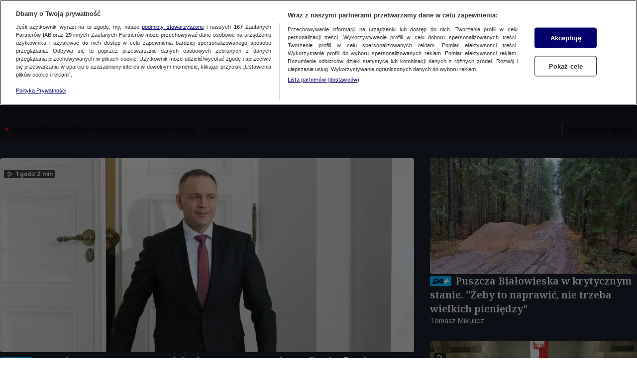

--- FILE ---
content_type: application/javascript; charset=UTF-8
request_url: https://tvn24.pl/_i/assets/chunks/PlayerApi.const.d348d33e.js
body_size: -70
content:
const E="uid",I="eupubconsent-v2",_=".tvn.pl",O=".tvn24.pl",A={DEVICE_LIMIT:"DEVICE_LIMIT",STREAM_LIMIT:"STREAM_LIMIT",UNAVAILABLE:"UNAVAILABLE",BROADCAST_ENDED:"BROADCAST_ENDED",GEOIP_BLOCKED:"GEOIP_BLOCKED",GENERIC_ERROR:"GENERIC_ERROR"};export{E as D,I as G,A as O,_ as T,O as a};


--- FILE ---
content_type: text/javascript
request_url: https://at-app.cdntvn.pl/rel/web-display/v1-latest/app.js?env=tvn24_k2,zoltan,cue,na,15,50
body_size: 197237
content:
/*! For license information please see app.js.LICENSE.txt */
(()=>{var __webpack_modules__={5102:()=>{},7008:(__unused_webpack_module,__webpack_exports__,__webpack_require__)=>{"use strict";function setHandler(e){this.handler=e}function getId(){return this.id}function receive(e){e.data.src===this.id&&"function"==typeof this.commands[e.data.msg]&&this.commands[e.data.msg](e.data)}function send(e,t){var n={src:this.id,msg:e,data:t};this.handler&&this.handler.postMessage(n,"*")}function commands(){return{exec:function exec(data){eval(data.data)}}}function destroy(){window.removeEventListener("message",this.receive),this.handler=void 0}__webpack_require__.d(__webpack_exports__,{$V:()=>setHandler,OX:()=>getId,Pi:()=>commands,tN:()=>send,uZ:()=>receive,zr:()=>destroy})},176:(__unused_webpack_module,__webpack_exports__,__webpack_require__)=>{"use strict";var _babel_runtime_helpers_toConsumableArray__WEBPACK_IMPORTED_MODULE_11__=__webpack_require__(3795),_src_prebidGlobal_js__WEBPACK_IMPORTED_MODULE_14__=__webpack_require__(8248),_src_utils_js__WEBPACK_IMPORTED_MODULE_7__=__webpack_require__(7830),_src_utils_js__WEBPACK_IMPORTED_MODULE_9__=__webpack_require__(6419),_src_adloader_js__WEBPACK_IMPORTED_MODULE_6__=__webpack_require__(2853),_src_adapters_bidderFactory_js__WEBPACK_IMPORTED_MODULE_13__=__webpack_require__(9953),_src_config_js__WEBPACK_IMPORTED_MODULE_3__=__webpack_require__(593),_src_mediaTypes_js__WEBPACK_IMPORTED_MODULE_2__=__webpack_require__(3614),_src_polyfill_js__WEBPACK_IMPORTED_MODULE_8__=__webpack_require__(7640),criteo_direct_rsa_validate_build_verify_js__WEBPACK_IMPORTED_MODULE_0__=__webpack_require__(9313),_src_storageManager_js__WEBPACK_IMPORTED_MODULE_1__=__webpack_require__(6279),_src_refererDetection_js__WEBPACK_IMPORTED_MODULE_4__=__webpack_require__(847),_src_utils_gpdr_js__WEBPACK_IMPORTED_MODULE_5__=__webpack_require__(3188),_src_Renderer_js__WEBPACK_IMPORTED_MODULE_12__=__webpack_require__(8756),_src_video_js__WEBPACK_IMPORTED_MODULE_10__=__webpack_require__(4840),GVLID=91,ADAPTER_VERSION=36,BIDDER_CODE="criteo",CDB_ENDPOINT="https://bidder.criteo.com/cdb",PROFILE_ID_INLINE=207,PROFILE_ID_PUBLISHERTAG=185,storage=(0,_src_storageManager_js__WEBPACK_IMPORTED_MODULE_1__.vM)({bidderCode:BIDDER_CODE}),LOG_PREFIX="Criteo: ",FAST_BID_VERSION_PLACEHOLDER="%FAST_BID_VERSION%",FAST_BID_VERSION_CURRENT=136,FAST_BID_VERSION_LATEST="latest",FAST_BID_VERSION_NONE="none",PUBLISHER_TAG_URL_TEMPLATE="https://static.criteo.net/js/ld/publishertag.prebid"+FAST_BID_VERSION_PLACEHOLDER+".js",PUBLISHER_TAG_OUTSTREAM_SRC="https://static.criteo.net/js/ld/publishertag.renderer.js",FAST_BID_PUBKEY_E=65537,FAST_BID_PUBKEY_N="ztQYwCE5BU7T9CDM5he6rKoabstXRmkzx54zFPZkWbK530dwtLBDeaWBMxHBUT55CYyboR/EZ4efghPi3CoNGfGWezpjko9P6p2EwGArtHEeS4slhu/SpSIFMjG6fdrpRoNuIAMhq1Z+Pr/+HOd1pThFKeGFr2/NhtAg+TXAzaU=",OPTOUT_COOKIE_NAME="cto_optout",BUNDLE_COOKIE_NAME="cto_bundle",GUID_RETENTION_TIME_HOUR=9360,OPTOUT_RETENTION_TIME_HOUR=43200,spec={code:BIDDER_CODE,gvlid:GVLID,supportedMediaTypes:[_src_mediaTypes_js__WEBPACK_IMPORTED_MODULE_2__.D4,_src_mediaTypes_js__WEBPACK_IMPORTED_MODULE_2__.G_,_src_mediaTypes_js__WEBPACK_IMPORTED_MODULE_2__.s6],getUserSyncs:function(e,t,n,r){if(canFastBid(_src_config_js__WEBPACK_IMPORTED_MODULE_3__.$W.getConfig("criteo.fastBidVersion")))return[];var i=(0,_src_refererDetection_js__WEBPACK_IMPORTED_MODULE_4__.EN)(),o="criteoPrebidAdapter";if(e.iframeEnabled&&(0,_src_utils_gpdr_js__WEBPACK_IMPORTED_MODULE_5__.C)(n)){var a=[];a.push("origin=".concat(o)),a.push("topUrl=".concat(i.domain)),n&&(n.gdprApplies&&a.push("gdpr=".concat(1==n.gdprApplies?1:0)),n.consentString&&a.push("gdpr_consent=".concat(n.consentString))),r&&a.push("us_privacy=".concat(r));var s=Math.random().toString(),c={bundle:readFromAllStorages(BUNDLE_COOKIE_NAME),cw:storage.cookiesAreEnabled(),lsw:storage.localStorageIsEnabled(),optoutCookie:readFromAllStorages(OPTOUT_COOKIE_NAME),origin:o,requestId:s,tld:i.domain,topUrl:i.domain,version:"7.54.5".replace(/\./g,"_")};window.addEventListener("message",(function e(t){if(t.data&&"https://gum.criteo.com"==t.origin&&t.data.requestId===s){this.removeEventListener("message",e),t.stopImmediatePropagation();var n=t.data;n.optout?(deleteFromAllStorages(BUNDLE_COOKIE_NAME),saveOnAllStorages(OPTOUT_COOKIE_NAME,!0,OPTOUT_RETENTION_TIME_HOUR)):n.bundle&&saveOnAllStorages(BUNDLE_COOKIE_NAME,n.bundle,GUID_RETENTION_TIME_HOUR)}}),!0);var u=JSON.stringify(c).replace(/"/g,"%22");return[{type:"iframe",url:"https://gum.criteo.com/syncframe?".concat(a.join("&"),"#").concat(u)}]}return[]},isBidRequestValid:function(e){return!(!e||!e.params||!e.params.zoneId&&!e.params.networkId||hasVideoMediaType(e)&&!hasValidVideoMediaType(e))},buildRequests:function(e,t){var n,r,i,o,a=t.ortb2||{};Object.assign(t,{publisherExt:null===(n=a.site)||void 0===n?void 0:n.ext,userExt:null===(r=a.user)||void 0===r?void 0:r.ext,ceh:_src_config_js__WEBPACK_IMPORTED_MODULE_3__.$W.getConfig("criteo.ceh"),coppa:_src_config_js__WEBPACK_IMPORTED_MODULE_3__.$W.getConfig("coppa")});var s=_src_config_js__WEBPACK_IMPORTED_MODULE_3__.$W.getConfig("criteo.fastBidVersion"),c=canFastBid(s);if(!publisherTagAvailable()&&c){window.Criteo=window.Criteo||{},window.Criteo.usePrebidEvents=!1,tryGetCriteoFastBid();var u=getFastBidUrl(s);setTimeout((function(){(0,_src_adloader_js__WEBPACK_IMPORTED_MODULE_6__.R)(u,BIDDER_CODE)}),t.timeout)}if(publisherTagAvailable()){var l=new Criteo.PubTag.Adapters.Prebid(PROFILE_ID_PUBLISHERTAG,ADAPTER_VERSION,e,t,"7.54.5",{createOutstreamVideoRenderer});i=l.buildCdbUrl(),o=l.buildCdbRequest()}else{var d=buildContext(e,t);i=buildCdbUrl(d),o=buildCdbRequest(d,e,t)}if(o)return{method:"POST",url:i,data:o,bidRequests:e}},interpretResponse:function(e,t){var n=e.body||e;if(publisherTagAvailable()){var r=Criteo.PubTag.Adapters.Prebid.GetAdapter(t);if(r)return r.interpretResponse(n,t)}var i=[];return n&&n.slots&&(0,_src_utils_js__WEBPACK_IMPORTED_MODULE_7__.cy)(n.slots)&&n.slots.forEach((function(r){var o,a,s,c,u,l,d=(0,_src_polyfill_js__WEBPACK_IMPORTED_MODULE_8__.I6)(t.bidRequests,(function(e){return e.adUnitCode===r.impid&&(!e.params.zoneId||parseInt(e.params.zoneId)===r.zoneid)})),f=d.bidId,p={requestId:f,cpm:r.cpm,currency:r.currency,netRevenue:!0,ttl:r.ttl||60,creativeId:r.creativecode,width:r.width,height:r.height,dealId:r.deal};if(null!==(o=n.ext)&&void 0!==o&&null!==(a=o.paf)&&void 0!==a&&a.transmission&&null!==(s=r.ext)&&void 0!==s&&null!==(c=s.paf)&&void 0!==c&&c.content_id){var h={content_id:r.ext.paf.content_id,transmission:e.ext.paf.transmission};p.meta=Object.assign({},p.meta,{paf:h})}r.adomain&&(p.meta=Object.assign({},p.meta,{advertiserDomains:[r.adomain].flat()})),null!==(u=r.ext)&&void 0!==u&&null!==(l=u.meta)&&void 0!==l&&l.networkName&&(p.meta=Object.assign({},p.meta,{networkName:r.ext.meta.networkName})),r.native?d.params.nativeCallback?p.ad=createNativeAd(f,r.native,d.params.nativeCallback):(p.native=createPrebidNativeAd(r.native),p.mediaType=_src_mediaTypes_js__WEBPACK_IMPORTED_MODULE_2__.s6):r.video?(p.vastUrl=r.displayurl,p.mediaType=_src_mediaTypes_js__WEBPACK_IMPORTED_MODULE_2__.G_,(0,_src_utils_js__WEBPACK_IMPORTED_MODULE_9__.A)(d,"mediaTypes.video.context")===_src_video_js__WEBPACK_IMPORTED_MODULE_10__.H6&&(p.renderer=createOutstreamVideoRenderer(r))):p.ad=r.creative,i.push(p)})),i},onTimeout:function(e){if(publisherTagAvailable()&&Array.isArray(e)){var t=[];e.forEach((function(e){-1===t.indexOf(e.auctionId)&&(t.push(e.auctionId),Criteo.PubTag.Adapters.Prebid.GetAdapter(e.auctionId).handleBidTimeout())}))}},onBidWon:function(e){publisherTagAvailable()&&e&&Criteo.PubTag.Adapters.Prebid.GetAdapter(e.auctionId).handleBidWon(e)},onSetTargeting:function(e){publisherTagAvailable()&&Criteo.PubTag.Adapters.Prebid.GetAdapter(e.auctionId).handleSetTargeting(e)}};function readFromAllStorages(e){var t=storage.getCookie(e),n=storage.getDataFromLocalStorage(e);return t||n||void 0}function saveOnAllStorages(e,t,n){var r=new Date;r.setTime(r.getTime()+60*n*60*1e3);var i="expires=".concat(r.toUTCString());storage.setCookie(e,t,i),storage.setDataInLocalStorage(e,t)}function deleteFromAllStorages(e){storage.setCookie(e,"",0),storage.removeDataFromLocalStorage(e)}function publisherTagAvailable(){return"undefined"!=typeof Criteo&&Criteo.PubTag&&Criteo.PubTag.Adapters&&Criteo.PubTag.Adapters.Prebid}function buildContext(e,t){var n,r="";t&&t.refererInfo&&(r=t.refererInfo.page);var i=(0,_src_utils_js__WEBPACK_IMPORTED_MODULE_7__.Dl)(null==t||null===(n=t.refererInfo)||void 0===n?void 0:n.topmostLocation).search,o={url:r,debug:"1"===i.pbt_debug,noLog:"1"===i.pbt_nolog,amp:!1};return e.forEach((function(e){"amp"===e.params.integrationMode&&(o.amp=!0)})),o}function buildCdbUrl(e){var t=CDB_ENDPOINT;t+="?profileId="+PROFILE_ID_INLINE,t+="&av="+String(ADAPTER_VERSION),t+="&wv="+encodeURIComponent("7.54.5"),t+="&cb="+String(Math.floor(99999999999*Math.random())),storage.localStorageIsEnabled()?t+="&lsavail=1":t+="&lsavail=0",e.amp&&(t+="&im=1"),e.debug&&(t+="&debug=1"),e.noLog&&(t+="&nolog=1");var n=readFromAllStorages(BUNDLE_COOKIE_NAME);return n&&(t+="&bundle=".concat(n)),readFromAllStorages(OPTOUT_COOKIE_NAME)&&(t+="&optout=1"),t}function checkNativeSendId(e){return!(e.nativeParams&&(e.nativeParams.image&&(!0!==e.nativeParams.image.sendId||!0===e.nativeParams.image.sendTargetingKeys)||e.nativeParams.icon&&(!0!==e.nativeParams.icon.sendId||!0===e.nativeParams.icon.sendTargetingKeys)||e.nativeParams.clickUrl&&(!0!==e.nativeParams.clickUrl.sendId||!0===e.nativeParams.clickUrl.sendTargetingKeys)||e.nativeParams.displayUrl&&(!0!==e.nativeParams.displayUrl.sendId||!0===e.nativeParams.displayUrl.sendTargetingKeys)||e.nativeParams.privacyLink&&(!0!==e.nativeParams.privacyLink.sendId||!0===e.nativeParams.privacyLink.sendTargetingKeys)||e.nativeParams.privacyIcon&&(!0!==e.nativeParams.privacyIcon.sendId||!0===e.nativeParams.privacyIcon.sendTargetingKeys)))}function buildCdbRequest(e,t,n){var r,i,o,a,s,c,u,l,d,f,p,h,v,g,m,b,y={publisher:{url:e.url,ext:n.publisherExt},regs:{coppa:!0===n.coppa?1:!1===n.coppa?0:void 0,gpp:null===(r=n.ortb2)||void 0===r||null===(i=r.regs)||void 0===i?void 0:i.gpp,gpp_sid:null===(o=n.ortb2)||void 0===o||null===(a=o.regs)||void 0===a?void 0:a.gpp_sid},slots:t.map((function(e){var t;g||(g=e.userIdAsEids),h=e.params.networkId||h,v=e.schain||v;var n={impid:e.adUnitCode,transactionid:e.transactionId,auctionId:e.auctionId};if(e.params.zoneId&&(n.zoneid=e.params.zoneId),(0,_src_utils_js__WEBPACK_IMPORTED_MODULE_9__.A)(e,"ortb2Imp.ext")&&(n.ext=e.ortb2Imp.ext),(0,_src_utils_js__WEBPACK_IMPORTED_MODULE_9__.A)(e,"ortb2Imp.rwdd")&&(n.rwdd=e.ortb2Imp.rwdd),e.params.ext&&(n.ext=Object.assign({},n.ext,e.params.ext)),null!==(t=e.nativeOrtbRequest)&&void 0!==t&&t.assets&&(n.ext=Object.assign({},n.ext,{assets:e.nativeOrtbRequest.assets})),e.params.publisherSubId&&(n.publishersubid=e.params.publisherSubId),(e.params.nativeCallback||hasNativeMediaType(e))&&(n.native=!0,checkNativeSendId(e)||(0,_src_utils_js__WEBPACK_IMPORTED_MODULE_7__.JE)(LOG_PREFIX+"all native assets containing URL should be sent as placeholders with sendId(icon, image, clickUrl, displayUrl, privacyLink, privacyIcon)")),hasBannerMediaType(e)?n.sizes=parseSizes((0,_src_utils_js__WEBPACK_IMPORTED_MODULE_9__.A)(e,"mediaTypes.banner.sizes"),parseSize):n.sizes=[],hasVideoMediaType(e)){var r={playersizes:parseSizes((0,_src_utils_js__WEBPACK_IMPORTED_MODULE_9__.A)(e,"mediaTypes.video.playerSize"),parseSize),mimes:e.mediaTypes.video.mimes,protocols:e.mediaTypes.video.protocols,maxduration:e.mediaTypes.video.maxduration,api:e.mediaTypes.video.api,skip:e.mediaTypes.video.skip,placement:e.mediaTypes.video.placement,minduration:e.mediaTypes.video.minduration,playbackmethod:e.mediaTypes.video.playbackmethod,startdelay:e.mediaTypes.video.startdelay,plcmt:e.mediaTypes.video.plcmt},i=e.params.video;void 0!==i&&(r.skip=r.skip||i.skip||0,r.placement=r.placement||i.placement,r.minduration=r.minduration||i.minduration,r.playbackmethod=r.playbackmethod||i.playbackmethod,r.startdelay=r.startdelay||i.startdelay||0),n.video=r}return enrichSlotWithFloors(n,e),n}))};return h&&(y.publisher.networkid=h),v&&(y.source={ext:{schain:v}}),y.user=(null===(s=n.ortb2)||void 0===s?void 0:s.user)||{},y.site=(null===(c=n.ortb2)||void 0===c?void 0:c.site)||{},n&&n.ceh&&(y.user.ceh=n.ceh),n&&n.gdprConsent&&(y.gdprConsent={},void 0!==n.gdprConsent.gdprApplies&&(y.gdprConsent.gdprApplies=!!n.gdprConsent.gdprApplies),y.gdprConsent.version=n.gdprConsent.apiVersion,void 0!==n.gdprConsent.consentString&&(y.gdprConsent.consentData=n.gdprConsent.consentString)),n&&n.uspConsent&&(y.user.uspIab=n.uspConsent),n&&null!==(u=n.ortb2)&&void 0!==u&&null!==(l=u.device)&&void 0!==l&&l.sua&&(y.user.ext=y.user.ext||{},y.user.ext.sua=(null===(m=n.ortb2)||void 0===m||null===(b=m.device)||void 0===b?void 0:b.sua)||{}),g&&(y.user.ext=y.user.ext||{},y.user.ext.eids=(0,_babel_runtime_helpers_toConsumableArray__WEBPACK_IMPORTED_MODULE_11__.A)(g)),n&&null!==(d=n.ortb2)&&void 0!==d&&d.bcat&&(y.bcat=n.ortb2.bcat),n&&null!==(f=n.ortb2)&&void 0!==f&&f.badv&&(y.badv=n.ortb2.badv),n&&null!==(p=n.ortb2)&&void 0!==p&&p.bapp&&(y.bapp=n.ortb2.bapp),y}function parseSizes(e){var t=arguments.length>1&&void 0!==arguments[1]?arguments[1]:function(e){return e};return null==e?[]:Array.isArray(e[0])?e.map((function(e){return t(e)})):[t(e)]}function parseSize(e){return e[0]+"x"+e[1]}function hasVideoMediaType(e){return void 0!==(0,_src_utils_js__WEBPACK_IMPORTED_MODULE_9__.A)(e,"mediaTypes.video")}function hasBannerMediaType(e){return void 0!==(0,_src_utils_js__WEBPACK_IMPORTED_MODULE_9__.A)(e,"mediaTypes.banner")}function hasNativeMediaType(e){return void 0!==(0,_src_utils_js__WEBPACK_IMPORTED_MODULE_9__.A)(e,"mediaTypes.native")}function hasValidVideoMediaType(e){var t=!0;if(["mimes","playerSize","maxduration","protocols","api","skip","placement","playbackmethod"].forEach((function(n){void 0===(0,_src_utils_js__WEBPACK_IMPORTED_MODULE_9__.A)(e,"mediaTypes.video."+n)&&void 0===(0,_src_utils_js__WEBPACK_IMPORTED_MODULE_9__.A)(e,"params.video."+n)&&(t=!1,(0,_src_utils_js__WEBPACK_IMPORTED_MODULE_7__.vV)("Criteo Bid Adapter: mediaTypes.video."+n+" is required"))})),t){var n=e.mediaTypes.video.placement||e.params.video.placement;if("instream"==e.mediaTypes.video.context&&1===n)return!0;if("outstream"==e.mediaTypes.video.context&&1!==n)return!0}return!1}function createPrebidNativeAd(e){return{sendTargetingKeys:!1,title:e.products[0].title,body:e.products[0].description,sponsoredBy:e.advertiser.description,icon:e.advertiser.logo,image:e.products[0].image,clickUrl:e.products[0].click_url,privacyLink:e.privacy.optout_click_url,privacyIcon:e.privacy.optout_image_url,cta:e.products[0].call_to_action,price:e.products[0].price,impressionTrackers:e.impression_pixels.map((function(e){return e.url}))}}function createNativeAd(e,t,n){var r="criteo_prebid_native_slots";return window[r]=window[r]||{},window[r][e]={callback:n,payload:t},'\n<script type="text/javascript">\nfor (var i = 0; i < 10; ++i) {\n var slots = window.parent.'.concat(r,';\n  if(!slots){continue;}\n  var responseSlot = slots["').concat(e,'"];\n  responseSlot.callback(responseSlot.payload);\n  break;\n}\n<\/script>')}function pickAvailableGetFloorFunc(e){if(e.getFloor)return e.getFloor;if(e.params.bidFloor&&e.params.bidFloorCur)try{var t=parseFloat(e.params.bidFloor);return function(){return{currency:e.params.bidFloorCur,floor:t}}}catch(e){}}function enrichSlotWithFloors(e,t){try{var n,r,i,o={},a=pickAvailableGetFloorFunc(t);if(a)null!==(n=t.mediaTypes)&&void 0!==n&&n.banner&&(o.banner={},parseSizes((0,_src_utils_js__WEBPACK_IMPORTED_MODULE_9__.A)(t,"mediaTypes.banner.sizes")).forEach((function(e){return o.banner[parseSize(e).toString()]=a.call(t,{size:e,mediaType:_src_mediaTypes_js__WEBPACK_IMPORTED_MODULE_2__.D4})}))),null!==(r=t.mediaTypes)&&void 0!==r&&r.video&&(o.video={},parseSizes((0,_src_utils_js__WEBPACK_IMPORTED_MODULE_9__.A)(t,"mediaTypes.video.playerSize")).forEach((function(e){return o.video[parseSize(e).toString()]=a.call(t,{size:e,mediaType:_src_mediaTypes_js__WEBPACK_IMPORTED_MODULE_2__.G_})}))),null!==(i=t.mediaTypes)&&void 0!==i&&i.native&&(o.native={},o.native["*"]=a.call(t,{size:"*",mediaType:_src_mediaTypes_js__WEBPACK_IMPORTED_MODULE_2__.s6})),Object.keys(o).length>0&&(e.ext||(e.ext={}),Object.assign(e.ext,{floors:o}))}catch(e){(0,_src_utils_js__WEBPACK_IMPORTED_MODULE_7__.vV)("Could not parse floors from Prebid: "+e)}}function canFastBid(e){return e!==FAST_BID_VERSION_NONE}function getFastBidUrl(e){var t;return e===FAST_BID_VERSION_LATEST?t="":e?(String(e).split(".")[0]<102&&(0,_src_utils_js__WEBPACK_IMPORTED_MODULE_7__.JE)("Specifying a Fastbid version which is not supporting version selection."),t="."+e):t="."+FAST_BID_VERSION_CURRENT,PUBLISHER_TAG_URL_TEMPLATE.replace(FAST_BID_VERSION_PLACEHOLDER,t)}function createOutstreamVideoRenderer(e){if(void 0!==e.ext.videoPlayerConfig&&void 0!==e.ext.videoPlayerType){var t=_src_Renderer_js__WEBPACK_IMPORTED_MODULE_12__.A4.install({url:PUBLISHER_TAG_OUTSTREAM_SRC,config:{documentResolver:function(e,t,n){return null!=n?n:t}}});return t.setRender((function(t,n){var r={slotid:e.impid,vastUrl:e.displayurl,vastXml:e.creative,documentContext:n},i=e.ext.videoPlayerConfig;window.CriteoOutStream[e.ext.videoPlayerType].play(r,i)})),t}}function tryGetCriteoFastBid(){try{var fastBidStorageKey="criteo_fast_bid",hashPrefix="// Hash: ",fastBidFromStorage=storage.getDataFromLocalStorage(fastBidStorageKey);if(null!==fastBidFromStorage){var firstLineEndPosition=fastBidFromStorage.indexOf("\n"),firstLine=fastBidFromStorage.substr(0,firstLineEndPosition).trim();if(firstLine.substr(0,hashPrefix.length)!==hashPrefix)(0,_src_utils_js__WEBPACK_IMPORTED_MODULE_7__.JE)("No hash found in FastBid"),storage.removeDataFromLocalStorage(fastBidStorageKey);else{var publisherTagHash=firstLine.substr(hashPrefix.length),publisherTag=fastBidFromStorage.substr(firstLineEndPosition+1);(0,criteo_direct_rsa_validate_build_verify_js__WEBPACK_IMPORTED_MODULE_0__.M)(publisherTag,publisherTagHash,FAST_BID_PUBKEY_N,FAST_BID_PUBKEY_E)?((0,_src_utils_js__WEBPACK_IMPORTED_MODULE_7__.fH)("Using Criteo FastBid"),eval(publisherTag)):((0,_src_utils_js__WEBPACK_IMPORTED_MODULE_7__.JE)("Invalid Criteo FastBid found"),storage.removeDataFromLocalStorage(fastBidStorageKey))}}}catch(e){}}(0,_src_adapters_bidderFactory_js__WEBPACK_IMPORTED_MODULE_13__.a$)(spec),(0,_src_prebidGlobal_js__WEBPACK_IMPORTED_MODULE_14__.E)("criteoBidAdapter")},8756:(e,t,n)=>{"use strict";n.d(t,{A4:()=>u,J7:()=>l,Pg:()=>d});var r=n(2853),i=n(7830),o=n(6419),a=n(7640),s=(0,n(8248).m)(),c="outstream";function u(e){var t=this,n=e.url,u=e.config,l=e.id,d=e.callback,f=e.loaded,p=e.adUnitCode,h=e.renderNow;this.url=n,this.config=u,this.handlers={},this.id=l,this.renderNow=h,this.loaded=f,this.cmd=[],this.push=function(e){"function"==typeof e?t.loaded?e.call():t.cmd.push(e):(0,i.vV)("Commands given to Renderer.push must be wrapped in a function")},this.callback=d||function(){t.loaded=!0,t.process()},this.render=function(){var e=this,t=arguments,u=function(){e._render?e._render.apply(e,t):(0,i.JE)("No render function was provided, please use .setRender on the renderer")};!function(e){var t=s.adUnits,n=(0,a.I6)(t,(function(t){return t.code===e}));if(!n)return!1;var r=(0,o.A)(n,"renderer"),i=!!(r&&r.url&&r.render),c=(0,o.A)(n,"mediaTypes.video.renderer"),u=!!(c&&c.url&&c.render);return!!(i&&!0!==r.backupOnly||u&&!0!==c.backupOnly)}(p)?h?u():(this.cmd.unshift(u),(0,r.R)(n,c,this.callback,this.documentContext)):((0,i.JE)("External Js not loaded by Renderer since renderer url and callback is already defined on adUnit ".concat(p)),u())}.bind(this)}function l(e){return!(!e||!e.url&&!e.renderNow)}function d(e,t,n){var r=null;e.config&&e.config.documentResolver&&(r=e.config.documentResolver(t,document,n)),r||(r=document),e.documentContext=r,e.render(t,e.documentContext)}u.install=function(e){return new u({url:e.url,config:e.config,id:e.id,callback:e.callback,loaded:e.loaded,adUnitCode:e.adUnitCode,renderNow:e.renderNow})},u.prototype.getConfig=function(){return this.config},u.prototype.setRender=function(e){this._render=e},u.prototype.setEventHandlers=function(e){this.handlers=e},u.prototype.handleVideoEvent=function(e){var t=e.id,n=e.eventName;"function"==typeof this.handlers[n]&&this.handlers[n](),(0,i.OG)("Prebid Renderer event for id ".concat(t," type ").concat(n))},u.prototype.process=function(){for(;this.cmd.length>0;)try{this.cmd.shift().call()}catch(e){(0,i.vV)("Error processing Renderer command: ",e)}}},6692:(e,t,n)=>{"use strict";n.d(t,{DL:()=>u,Ml:()=>i,Ue:()=>r,hE:()=>l,hq:()=>c,mo:()=>s,uc:()=>a,yl:()=>o});var r="accessDevice",i="syncUser",o="enrichEids",a="fetchBids",s="reportAnalytics",c="transmitEids",u="transmitUfpd",l="transmitPreciseGeo"},8238:(e,t,n)=>{"use strict";n.d(t,{s:()=>i});var r=n(4167),i=(0,n(3671).ZI)((function(e){return r.Ay.resolveAlias(e)}))},7324:(e,t,n)=>{"use strict";n.d(t,{Tn:()=>a,fW:()=>o,tW:()=>i,tp:()=>r});var r="prebid",i="bidder",o="userId",a="analytics"},3671:(e,t,n)=>{"use strict";n.d(t,{Dk:()=>a,Ii:()=>o,TQ:()=>p,XG:()=>l,ZI:()=>h,Zw:()=>u,bt:()=>d,e3:()=>f,iK:()=>s,q7:()=>c});var r=n(8175),i=n(7324),o="component",a=o+"Type",s=o+"Name",c="adapterCode",u="storageType",l="configName",d="syncType",f="syncUrl",p="_config";function h(e){return function(t,n,u){var l,d=(l={},(0,r.A)(l,a,t),(0,r.A)(l,s,n),(0,r.A)(l,o,"".concat(t,".").concat(n)),l);return t===i.tW&&(d[c]=e(n)),Object.assign(d,u)}}},3046:(e,t,n)=>{"use strict";n.d(t,{io:()=>l,qB:()=>u});var r=n(3925),i=n(7830),o=n(3671);function a(e,t){(null==t||t>e.length)&&(t=e.length);for(var n=0,r=new Array(t);n<t;n++)r[n]=e[n];return r}var s=function(){var e=arguments.length>0&&void 0!==arguments[0]?arguments[0]:(0,i.h0)("Activity control:"),t={};function n(e){return t[e]=t[e]||[]}function s(t,n,r,i){var a;try{a=r(i)}catch(r){e.logError("Exception in rule ".concat(n," for '").concat(t,"'"),r),a={allow:!1,reason:r}}return a&&Object.assign({activity:t,name:n,component:i[o.Ii]},a)}var c={};function u(t){var n=t.activity,r=t.name,i=t.allow,o=t.reason,a=t.component,s="".concat(r," ").concat(i?"allowed":"denied"," '").concat(n,"' for '").concat(a,"'").concat(o?":":""),u=c.hasOwnProperty(s);if(u&&clearTimeout(c[s]),c[s]=setTimeout((function(){return delete c[s]}),1e3),!u){var l=[s];o&&l.push(o),(i?e.logInfo:e.logWarn).apply(e,l)}}return[function(e,t,i){var o=arguments.length>3&&void 0!==arguments[3]?arguments[3]:10,a=n(e),s=a.findIndex((function(e){var t=(0,r.A)(e,1)[0];return o<t})),c=[o,t,i];return a.splice(s<0?a.length:s,0,c),function(){var e=a.indexOf(c);e>=0&&a.splice(e,1)}},function(e,t){var i,o,c,l=function(e,t){var n="undefined"!=typeof Symbol&&e[Symbol.iterator]||e["@@iterator"];if(!n){if(Array.isArray(e)||(n=function(e,t){if(e){if("string"==typeof e)return a(e,t);var n=Object.prototype.toString.call(e).slice(8,-1);return"Object"===n&&e.constructor&&(n=e.constructor.name),"Map"===n||"Set"===n?Array.from(e):"Arguments"===n||/^(?:Ui|I)nt(?:8|16|32)(?:Clamped)?Array$/.test(n)?a(e,t):void 0}}(e))||t&&e&&"number"==typeof e.length){n&&(e=n);var r=0,i=function(){};return{s:i,n:function(){return r>=e.length?{done:!0}:{done:!1,value:e[r++]}},e:function(e){throw e},f:i}}throw new TypeError("Invalid attempt to iterate non-iterable instance.\nIn order to be iterable, non-array objects must have a [Symbol.iterator]() method.")}var o,s=!0,c=!1;return{s:function(){n=n.call(e)},n:function(){var e=n.next();return s=e.done,e},e:function(e){c=!0,o=e},f:function(){try{s||null==n.return||n.return()}finally{if(c)throw o}}}}(n(e));try{for(l.s();!(c=l.n()).done;){var d=(0,r.A)(c.value,3),f=d[0],p=d[1],h=d[2];if(i!==f&&o)break;i=f;var v=s(e,p,h,t);if(v){if(!v.allow)return u(v),!1;o=v}}}catch(e){l.e(e)}finally{l.f()}return o&&u(o),!0}]}(),c=(0,r.A)(s,2),u=c[0],l=c[1]},4211:(e,t,n)=>{"use strict";n.d(t,{e:()=>a});var r=n(6419),i={};function o(e,t,n){var r=function(e,t){var n=i[e]=i[e]||{bidders:{}};return t?n.bidders[t]=n.bidders[t]||{}:n}(e,n);return r[t]=(r[t]||0)+1,r[t]}var a={incrementRequestsCounter:function(e){return o(e,"requestsCounter")},incrementBidderRequestsCounter:function(e,t){return o(e,"requestsCounter",t)},incrementBidderWinsCounter:function(e,t){return o(e,"winsCounter",t)},getRequestsCounter:function(e){return(0,r.A)(i,"".concat(e,".requestsCounter"))||0},getBidderRequestsCounter:function(e,t){return(0,r.A)(i,"".concat(e,".bidders.").concat(t,".requestsCounter"))||0},getBidderWinsCounter:function(e,t){return(0,r.A)(i,"".concat(e,".bidders.").concat(t,".winsCounter"))||0}}},4167:(e,t,n)=>{"use strict";n.d(t,{Ay:()=>ae,mW:()=>Y,pX:()=>te,ad:()=>X,t6:()=>Q});var r=n(3795),i=n(3925),o=n(8175),a=n(7830),s=n(6419),c=n(4360),u=n(593),l=n(7640),d=n(3614),f=[];function p(e,t){return e.labelAll?{labelAll:!0,labels:e.labelAll,activeLabels:t}:{labelAll:!1,labels:e.labelAny,activeLabels:t}}function h(){var e=arguments.length>0&&void 0!==arguments[0]?arguments[0]:{},t=e.labels,n=void 0===t?[]:t,r=e.labelAll,i=void 0!==r&&r,o=e.activeLabels,u=void 0===o?[]:o,p=arguments.length>1?arguments[1]:void 0,h=arguments.length>2?arguments[2]:void 0,v=(arguments.length>3&&void 0!==arguments[3]?arguments[3]:f).reduce((function(e,t){if("object"===(0,c.A)(t)&&"string"==typeof t.mediaQuery&&t.mediaQuery.length>0){var n=!1;try{n=(0,a.mb)().matchMedia(t.mediaQuery).matches}catch(e){(0,a.JE)("Unfriendly iFrame blocks sizeConfig from being correctly evaluated"),n=matchMedia(t.mediaQuery).matches}n&&(Array.isArray(t.sizesSupported)&&(e.shouldFilter=!0),["labels","sizesSupported"].forEach((function(n){return(t[n]||[]).forEach((function(t){return e[n][t]=!0}))})))}else(0,a.JE)('sizeConfig rule missing required property "mediaQuery"');return e}),{labels:{},sizesSupported:{},shouldFilter:!1});(0,a.Qd)(p)||(p=h?{banner:{sizes:h}}:{});var g=(0,s.A)(p,"banner.sizes");v.shouldFilter&&g&&((p=(0,a.Go)(p)).banner.sizes=g.filter((function(e){return v.sizesSupported[e]})));var m={active:!p.hasOwnProperty(d.D4)||(0,s.A)(p,"banner.sizes.length")>0&&(0===n.length||!i&&(n.some((function(e){return v.labels[e]}))||n.some((function(e){return(0,l.mK)(u,e)})))||i&&n.reduce((function(e,t){return e?v.labels[t]||(0,l.mK)(u,t):e}),!0)),mediaTypes:p};return g&&g.length!==p.banner.sizes.length&&(m.filterResults={before:g,after:p.banner.sizes}),m}u.$W.getConfig("sizeConfig",(function(e){return function(e){f=e}(e.sizeConfig)}));var v=n(9953),g=n(9389),m=n(5044),b=n(4211),y=n(847),_=n(7461),w=n(8362),A=n(8365),E=n(613),k=n(1114),C=n(7324),I=n(3046),S=n(6692),O=n(3671);function T(e,t){(null==t||t>e.length)&&(t=e.length);for(var n=0,r=new Array(t);n<t;n++)r[n]=e[n];return r}var D=["user.data","user.ext.data"],R=["user.eids","user.ext.eids"],x=["user.geo.lat","user.geo.lon","device.geo.lat","device.geo.lon"];function P(e){return Object.assign({get:function(){},run:function(e,t,n,r,i){var o=n&&n[r];if(function(e){return null!=e&&("object"!==(0,c.A)(e)||Object.keys(e).length>0)}(o)&&i()){var a=this.get(o);void 0===a?delete n[r]:n[r]=a}}},e)}function j(e){return e.forEach((function(e){e.paths=e.paths.map((function(e){var t=e.split("."),n=t.pop();return[t.length>0?t.join("."):null,n]}))})),function(t,n){for(var r=arguments.length,o=new Array(r>2?r-2:0),a=2;a<r;a++)o[a-2]=arguments[a];var c=[];return e.forEach((function(e){if(!1!==t[e.name]){var r,a=function(e,t){var n="undefined"!=typeof Symbol&&e[Symbol.iterator]||e["@@iterator"];if(!n){if(Array.isArray(e)||(n=function(e,t){if(e){if("string"==typeof e)return T(e,t);var n=Object.prototype.toString.call(e).slice(8,-1);return"Object"===n&&e.constructor&&(n=e.constructor.name),"Map"===n||"Set"===n?Array.from(e):"Arguments"===n||/^(?:Ui|I)nt(?:8|16|32)(?:Clamped)?Array$/.test(n)?T(e,t):void 0}}(e))||t&&e&&"number"==typeof e.length){n&&(e=n);var r=0,i=function(){};return{s:i,n:function(){return r>=e.length?{done:!0}:{done:!1,value:e[r++]}},e:function(e){throw e},f:i}}throw new TypeError("Invalid attempt to iterate non-iterable instance.\nIn order to be iterable, non-array objects must have a [Symbol.iterator]() method.")}var o,a=!0,s=!1;return{s:function(){n=n.call(e)},n:function(){var e=n.next();return a=e.done,e},e:function(e){s=!0,o=e},f:function(){try{a||null==n.return||n.return()}finally{if(s)throw o}}}}(e.paths);try{for(a.s();!(r=a.n()).done;){var u=(0,i.A)(r.value,2),l=u[0],d=u[1],f=null==l?n:(0,s.A)(n,l);if(c.push(e.run(n,l,f,d,(function(){return t.hasOwnProperty(e.name)||(t[e.name]=!!e.applies.apply(e,o)),t[e.name]}))),!1===t[e.name])return}}catch(e){a.e(e)}finally{a.f()}}})),c.filter((function(e){return null!=e}))}}function B(e){var t=arguments.length>1&&void 0!==arguments[1]?arguments[1]:I.io;return function(n){return!t(e,n)}}var q=function(){var e=arguments.length>0&&void 0!==arguments[0]?arguments[0]:I.io,t=j(function(){var e=arguments.length>0&&void 0!==arguments[0]?arguments[0]:I.io;return[{name:S.DL,paths:D,applies:B(S.DL,e)},{name:S.hq,paths:R,applies:B(S.hq,e)},{name:S.hE,paths:x,applies:B(S.hE,e),get:function(e){return Math.round(100*(e+Number.EPSILON))/100}}].map(P)}(e)),n=j(function(){var e=arguments.length>0&&void 0!==arguments[0]?arguments[0]:I.io;return[{name:S.hq,paths:["userId","userIdAsEids"],applies:B(S.hq,e)}].map(P)}(e));return function(e){var r={};return{ortb2:function(n){return t(r,n,e),n},bidRequest:function(t){return n(r,t,e),t}}}}();function N(e,t){var n=Object.keys(e);if(Object.getOwnPropertySymbols){var r=Object.getOwnPropertySymbols(e);t&&(r=r.filter((function(t){return Object.getOwnPropertyDescriptor(e,t).enumerable}))),n.push.apply(n,r)}return n}function F(e){for(var t=1;t<arguments.length;t++){var n=null!=arguments[t]?arguments[t]:{};t%2?N(Object(n),!0).forEach((function(t){(0,o.A)(e,t,n[t])})):Object.getOwnPropertyDescriptors?Object.defineProperties(e,Object.getOwnPropertyDescriptors(n)):N(Object(n)).forEach((function(t){Object.defineProperty(e,t,Object.getOwnPropertyDescriptor(n,t))}))}return e}var U="pbsBidAdapter",L="client",M="server",z={isAllowed:I.io,redact:q},V={},G=V.bidderRegistry={},W=V.aliasRegistry={},H=[];u.$W.getConfig("s2sConfig",(function(e){e&&e.s2sConfig&&(H=(0,a.cy)(e.s2sConfig)?e.s2sConfig:[e.s2sConfig])}));var $={},K=(0,O.ZI)((function(e){return V.resolveAlias(e)})),J=(0,m.A_)("sync",(function(e){var t=e.bidderCode,n=e.auctionId,r=e.bidderRequestId,i=e.adUnits,o=e.src,c=e.metrics;return i.reduce((function(e,i){var u=i.bids.filter((function(e){return e.bidder===t}));return null==t&&0===u.length&&null!=i.s2sBid&&u.push({bidder:null}),e.push(u.reduce((function(e,t){var u=null==(t=Object.assign({},t,{ortb2Imp:(0,a.D9)({},i.ortb2Imp,t.ortb2Imp)},(0,a.SH)(i,["nativeParams","nativeOrtbRequest","mediaType","renderer"]))).mediaTypes?i.mediaTypes:t.mediaTypes;return(0,a.wD)(u)?t=Object.assign({},t,{mediaTypes:u}):(0,a.vV)("mediaTypes is not correctly configured for adunit ".concat(i.code)),e.push(Object.assign({},t,{adUnitCode:i.code,transactionId:i.transactionId,sizes:(0,s.A)(u,"banner.sizes")||(0,s.A)(u,"video.playerSize")||[],bidId:t.bid_id||(0,a.s0)(),bidderRequestId:r,auctionId:n,src:o,metrics:c,bidRequestsCount:b.e.getRequestsCounter(i.code),bidderRequestsCount:b.e.getBidderRequestsCounter(i.code,t.bidder),bidderWinsCount:b.e.getBidderWinsCounter(i.code,t.bidder)})),e}),[])),e}),[]).reduce(a.Bq,[]).filter((function(e){return""!==e}))}),"getBids"),Z=(0,m.A_)("sync",(function(e,t){var n=(arguments.length>2&&void 0!==arguments[2]?arguments[2]:{}).getS2SBidders;if(null==t)return e;var r=(void 0===n?te:n)(t);return e.filter((function(e){return r.has(e.bidder)}))}),"filterBidsForAdUnit"),Y=new _.i1,Q=new _.hu,X=new _.sx,ee=(0,m.A_)("sync",(function(e,t){return function(e,t){return e.reduce((function(e,n){var r=h(p(n,t),n.mediaTypes,n.sizes),i=r.active,o=r.mediaTypes,s=r.filterResults;return i?(s&&(0,a.fH)('Size mapping filtered adUnit "'.concat(n.code,'" banner sizes from '),s.before,"to ",s.after),n.mediaTypes=o,n.bids=n.bids.reduce((function(e,r){var i=h(p(r,t),n.mediaTypes),o=i.active,s=i.mediaTypes,c=i.filterResults;return o?(c&&((0,a.fH)('Size mapping filtered adUnit "'.concat(n.code,'" bidder "').concat(r.bidder,'" banner sizes from '),c.before,"to ",c.after),r.mediaTypes=s),e.push(r)):(0,a.fH)('Size mapping deactivated adUnit "'.concat(n.code,'" bidder "').concat(r.bidder,'"')),e}),[]),e.push(n)):(0,a.fH)('Size mapping disabled adUnit "'.concat(n.code,'"')),e}),[])}(e,t)}),"setupAdUnitMediaTypes");function te(e){(0,a.cy)(e)||(e=[e]);var t=new Set([null]);return e.filter((function(e){return e&&e.enabled})).flatMap((function(e){return e.bidders})).forEach((function(e){return t.add(e)})),t}var ne=(0,m.A_)("sync",(function(e,t){var n,r=(arguments.length>2&&void 0!==arguments[2]?arguments[2]:{}).getS2SBidders,i=(void 0===r?te:r)(t);return(0,a.ZA)(e).reduce((function(e,t){return e[i.has(t)?M:L].push(t),e}),(n={},(0,o.A)(n,L,[]),(0,o.A)(n,M,[]),n))}),"partitionBidders");function re(e,t){var n=G[e],r=(null==n?void 0:n.getSpec)&&n.getSpec();if(r&&r[t]&&"function"==typeof r[t])return[r,r[t]]}function ie(e,t,n,r){try{(0,a.fH)("Invoking ".concat(e,".").concat(t));for(var i=arguments.length,o=new Array(i>4?i-4:0),s=4;s<i;s++)o[s-4]=arguments[s];u.$W.runWithBidder(e,r.bind.apply(r,[n].concat(o)))}catch(n){(0,a.JE)("Error calling ".concat(t," of ").concat(e))}}function oe(e,t,n){var i=re(e,t);null!=i&&ie.apply(void 0,[e,t].concat((0,r.A)(i),[n]))}V.makeBidRequests=(0,m.A_)("sync",(function(e,t,n,r,i){var s=arguments.length>5&&void 0!==arguments[5]?arguments[5]:{},c=arguments.length>6?arguments[6]:void 0;c=(0,E.BO)(c),w.Ic(A.qY.BEFORE_REQUEST_BIDS,e),e.forEach((function(e){return e.bids=e.bids.filter((function(e){return!e.bidder||z.isAllowed(S.uc,K(C.tW,e.bidder))}))})),e=ee(e,i);var d=ne(e,H),f=d[L],p=d[M];u.$W.getConfig("bidderSequence")===u.Ov&&(f=(0,a.k4)(f));var h=(0,y.EN)(),v=[],g=s.global||{},m=s.bidder||{};function b(e){var t=z.redact(K(C.tW,e.bidderCode)),n=Object.freeze(t.ortb2((0,a.D9)({},g,m[e.bidderCode])));return e.ortb2=n,e.bids=e.bids.map((function(e){return e.ortb2=n,t.bidRequest(e)})),e}H.forEach((function(r){if(r&&r.enabled&&function(e){return z.isAllowed(S.uc,K(C.tp,U,(0,o.A)({},O.XG,e.configName)))}(r)){var i=function(e,t){var n=(0,a.Go)(e),r=!1;return n.forEach((function(e){var n=e.bids.filter((function(e){var n;return e.module===U&&(null===(n=e.params)||void 0===n?void 0:n.configName)===t.configName}));1===n.length?(e.s2sBid=n[0],r=!0,e.ortb2Imp=(0,a.D9)({},e.s2sBid.ortb2Imp,e.ortb2Imp)):n.length>1&&(0,a.JE)('Multiple "module" bids for the same s2s configuration; all will be ignored',n),e.bids=Z(e.bids,t).map((function(e){return e.bid_id=(0,a.s0)(),e}))})),{adUnits:n=n.filter((function(e){return 0!==e.bids.length||null!=e.s2sBid})),hasModuleBids:r}}(e,r),s=i.adUnits,u=i.hasModuleBids,d=(0,a.lk)();(0===p.length&&u?[null]:p).forEach((function(e){var i=(0,a.s0)(),o=c.fork(),u=b({bidderCode:e,auctionId:n,bidderRequestId:i,uniquePbsTid:d,bids:J({bidderCode:e,auctionId:n,bidderRequestId:i,adUnits:(0,a.Go)(s),src:A.RW.xM,metrics:o}),auctionStart:t,timeout:r.timeout,src:A.RW.xM,refererInfo:h,metrics:o});0!==u.bids.length&&v.push(u)})),s.forEach((function(e){var t=e.bids.filter((function(e){return(0,l.I6)(v,(function(t){return(0,l.I6)(t.bids,(function(t){return t.bidId===e.bid_id}))}))}));e.bids=t})),v.forEach((function(e){void 0===e.adUnitsS2SCopy&&(e.adUnitsS2SCopy=s.filter((function(e){return e.bids.length>0||null!=e.s2sBid})))}))}}));var _=function(e){var t=(0,a.Go)(e);return t.forEach((function(e){e.bids=Z(e.bids,null)})),t.filter((function(e){return 0!==e.bids.length}))}(e);return f.forEach((function(e){var o=(0,a.s0)(),s=c.fork(),u=b({bidderCode:e,auctionId:n,bidderRequestId:o,bids:J({bidderCode:e,auctionId:n,bidderRequestId:o,adUnits:(0,a.Go)(_),labels:i,src:"client",metrics:s}),auctionStart:t,timeout:r,refererInfo:h,metrics:s}),l=G[e];l||(0,a.vV)("Trying to make a request for bidder that does not exist: ".concat(e)),l&&u.bids&&0!==u.bids.length&&v.push(u)})),v.forEach((function(e){Y.getConsentData()&&(e.gdprConsent=Y.getConsentData()),Q.getConsentData()&&(e.uspConsent=Q.getConsentData()),X.getConsentData()&&(e.gppConsent=X.getConsentData())})),v}),"makeBidRequests"),V.callBids=function(e,t,n,r,o,s,c){var l=arguments.length>7&&void 0!==arguments[7]?arguments[7]:{};if(t.length){var d=t.reduce((function(e,t){return e[Number(void 0!==t.src&&t.src===A.RW.xM)].push(t),e}),[[],[]]),f=(0,i.A)(d,2),p=f[0],h=f[1],v=[];h.forEach((function(e){for(var t=-1,n=0;n<v.length;++n)if(e.uniquePbsTid===v[n].uniquePbsTid){t=n;break}t<=-1&&v.push(e)}));var m=0;H.forEach((function(e){if(e&&v[m]&&te(e).has(v[m].bidderCode)){var t=(0,g.g)(s,o?{request:o.request.bind(null,"s2s"),done:o.done}:void 0),i=e.bidders,c=G[e.adapter],u=v[m].uniquePbsTid,d=v[m].adUnitsS2SCopy,f=h.filter((function(e){return e.uniquePbsTid===u}));if(c){var p={ad_units:d,s2sConfig:e,ortb2Fragments:l};if(p.ad_units.length){var b=f.map((function(e){return e.start=(0,a.vE)(),r.bind(e)})),y=(0,a.ZA)(p.ad_units).filter((function(e){return i.includes(e)}));(0,a.OG)("CALLING S2S HEADER BIDDERS ==== ".concat(y.length>0?y.join(", "):'No bidder specified, using "ortb2Imp" definition(s) only')),f.forEach((function(e){w.Ic(A.qY.BID_REQUESTED,F(F({},e),{},{tid:e.auctionId}))})),c.callBids(p,h,n,(function(){return b.forEach((function(e){return e()}))}),t)}}else(0,a.vV)("missing "+e.adapter);m++}})),p.forEach((function(e){e.start=(0,a.vE)();var t=G[e.bidderCode];u.$W.runWithBidder(e.bidderCode,(function(){(0,a.OG)("CALLING BIDDER"),w.Ic(A.qY.BID_REQUESTED,e)}));var i=(0,g.g)(s,o?{request:o.request.bind(null,e.bidderCode),done:o.done}:void 0),l=r.bind(e);try{u.$W.runWithBidder(e.bidderCode,a.oI.call(t.callBids,t,e,n,l,i,c,u.$W.callbackWithBidder(e.bidderCode)))}catch(t){(0,a.vV)("".concat(e.bidderCode," Bid Adapter emitted an uncaught error when parsing their bidRequest"),{e:t,bidRequest:e}),l()}}))}else(0,a.JE)("callBids executed with no bidRequests.  Were they filtered by labels or sizing?")},V.videoAdapters=[],V.registerBidAdapter=function(e,t){var n;(arguments.length>2&&void 0!==arguments[2]?arguments[2]:{}).supportedMediaTypes,e&&t?"function"==typeof e.callBids?(G[t]=e,_.o2.register(C.tW,t,null===(n=e.getSpec)||void 0===n?void 0:n.call(e).gvlid)):(0,a.vV)("Bidder adaptor error for bidder code: "+t+"bidder must implement a callBids() function"):(0,a.vV)("bidAdapter or bidderCode not specified")},V.aliasBidAdapter=function(e,t,n){if(void 0===G[t]){var r=G[e];if(void 0===r){var i=[];H.forEach((function(n){if(n.bidders&&n.bidders.length){var r=n&&n.bidders;n&&(0,l.mK)(r,t)?W[t]=e:i.push(e)}})),i.forEach((function(e){(0,a.vV)('bidderCode "'+e+'" is not an existing bidder.',"adapterManager.aliasBidAdapter")}))}else try{var o;if(r.constructor.prototype!=Object.prototype)(o=new r.constructor).setBidderCode(t);else{var s=r.getSpec(),c=n&&n.gvlid,u=n&&n.skipPbsAliasing;o=(0,v.xb)(Object.assign({},s,{code:t,gvlid:c,skipPbsAliasing:u})),W[t]=e}V.registerBidAdapter(o,t,{supportedMediaTypes:[]})}catch(t){(0,a.vV)(e+" bidder does not currently support aliasing.","adapterManager.aliasBidAdapter")}}else(0,a.OG)('alias name "'+t+'" has been already specified.')},V.resolveAlias=function(e){for(var t,n=e;W[n]&&(!t||!t.has(n));)n=W[n],(t=t||new Set).add(n);return n},V.registerAnalyticsAdapter=function(e){var t=e.adapter,n=e.code,r=e.gvlid;t&&n?"function"==typeof t.enableAnalytics?(t.code=n,$[n]={adapter:t,gvlid:r},_.o2.register(C.Tn,n,r)):(0,a.vV)('Prebid Error: Analytics adaptor error for analytics "'.concat(n,'"\n        analytics adapter must implement an enableAnalytics() function')):(0,a.vV)("Prebid Error: analyticsAdapter or analyticsCode not specified")},V.enableAnalytics=function(e){(0,a.cy)(e)||(e=[e]),(0,a.bu)(e,(function(e){var t=$[e.provider];t&&t.adapter?z.isAllowed(S.mo,K(C.Tn,e.provider,(0,o.A)({},O.TQ,e)))&&t.adapter.enableAnalytics(e):(0,a.vV)("Prebid Error: no analytics adapter found in registry for '".concat(e.provider,"'."))}))},V.getBidAdapter=function(e){return G[e]},V.getAnalyticsAdapter=function(e){return $[e]},V.callTimedOutBidders=function(e,t,n){t=t.map((function(t){return t.params=(0,a.SB)(e,t.adUnitCode,t.bidder),t.timeout=n,t})),t=(0,a.$z)(t,"bidder"),Object.keys(t).forEach((function(e){oe(e,"onTimeout",t[e])}))},V.callBidWonBidder=function(e,t,n){t.params=(0,a.SB)(n,t.adUnitCode,t.bidder),b.e.incrementBidderWinsCounter(t.adUnitCode,t.bidder),oe(e,"onBidWon",t)},V.callBidBillableBidder=function(e){oe(e.bidder,"onBidBillable",e)},V.callSetTargetingBidder=function(e,t){oe(e,"onSetTargeting",t)},V.callBidViewableBidder=function(e,t){oe(e,"onBidViewable",t)},V.callBidderError=function(e,t,n){oe(e,"onBidderError",{error:t,bidderRequest:n})},V.callDataDeletionRequest=(0,m.A_)("sync",(function(){for(var e=arguments.length,t=new Array(e),n=0;n<e;n++)t[n]=arguments[n];var o="onDataDeletionRequest";Object.keys(G).filter((function(e){return!W.hasOwnProperty(e)})).forEach((function(e){var n=re(e,o);if(null!=n){var i=k.n.getBidsRequested().filter((function(t){return function(e){for(var t=new Set;W.hasOwnProperty(e)&&!t.has(e);)t.add(e),e=W[e];return e}(t.bidderCode)===e}));ie.apply(void 0,[e,o].concat((0,r.A)(n),[i],t))}})),Object.entries($).forEach((function(e){var n,r=(0,i.A)(e,2),s=r[0],c=r[1],u=null==c||null===(n=c.adapter)||void 0===n?void 0:n[o];if("function"==typeof u)try{u.apply(c.adapter,t)}catch(e){(0,a.vV)("error calling ".concat(o," of ").concat(s),e)}}))}));const ae=V},9953:(e,t,n)=>{"use strict";n.d(t,{xb:()=>w,a$:()=>_});var r=n(3925),i=n(4360);function o(e){var t=e;return{callBids:function(){},setBidderCode:function(e){t=e},getBidderCode:function(){return t}}}var a=n(4167),s=n(593),c=n(5340),u=n(5579),l=n(8365),d=n(8362),f=n(7640),p=n(7830),h=n(5044),v=n(6279),g=n(1114),m=n(440),b=n(613),y=((0,v.CK)("bidderFactory"),["cpm","ttl","creativeId","netRevenue","currency"]);function _(e){var t=Array.isArray(e.supportedMediaTypes)?{supportedMediaTypes:e.supportedMediaTypes}:void 0;function n(e){var n=w(e);a.Ay.registerBidAdapter(n,e.code,t)}n(e),Array.isArray(e.aliases)&&e.aliases.forEach((function(t){var r,i,o=t;(0,p.Qd)(t)&&(o=t.code,r=t.gvlid,i=t.skipPbsAliasing),a.Ay.aliasRegistry[o]=e.code,n(Object.assign({},e,{code:o,gvlid:r,skipPbsAliasing:i}))}))}function w(e){return Object.assign(new o(e.code),{getSpec:function(){return Object.freeze(Object.assign({},e))},registerSyncs:t,callBids:function(i,o,u,h,v,_){if(Array.isArray(i.bids)){var w={},E=[],I=C(i).measureTime("validate",(function(){return i.bids.filter(n)}));if(0!==I.length){var S={};I.forEach((function(e){S[e.bidId]=e,e.adUnitCode||(e.adUnitCode=e.placementCode)})),A(e,I,i,h,_,{onRequest:function(e){return d.Ic(l.qY.BEFORE_BIDDER_HTTP,i,e)},onResponse:function(t){v(e.code),E.push(t)},onFledgeAuctionConfigs:function(e){e.forEach((function(e){var t=S[e.bidId];t?k(t.adUnitCode,e.config):(0,p.JE)("Received fledge auction configuration for an unknown bidId",e)}))},onError:function(t,n){v(e.code),a.Ay.callBidderError(e.code,n,i),d.Ic(l.qY.BIDDER_ERROR,{error:n,bidderRequest:i}),(0,p.vV)("Server call for ".concat(e.code," failed: ").concat(t," ").concat(n.status,". Continuing without bids."))},onBid:function(t){var n,i,a,s,u=S[t.requestId];if(u){if(t.adapterCode=u.bidder,n=t.bidderCode,i=u.bidder,a=m.u.get(i,"allowAlternateBidderCodes")||!1,s=m.u.get(i,"allowedAlternateBidderCodes"),n&&i&&i!==n&&(s=(0,p.cy)(s)?s.map((function(e){return e.trim().toLowerCase()})).filter((function(e){return!!e})).filter(p.hj):s,!a||(0,p.cy)(s)&&"*"!==s[0]&&!s.includes(n)))return(0,p.JE)("".concat(t.bidderCode," is not a registered partner or known bidder of ").concat(u.bidder,", hence continuing without bid. If you wish to support this bidder, please mark allowAlternateBidderCodes as true in bidderSettings.")),void o.reject(u.adUnitCode,t,l.Tf.yu);t.originalCpm=t.cpm,t.originalCurrency=t.currency,t.meta=t.meta||Object.assign({},t[u.bidder]);var d=Object.assign((0,c.O)(l.XQ.y,u),t);!function(e,t){var n=(0,b.BO)(t.metrics);n.checkpoint("addBidResponse"),w[e]=!0,n.measureTime("addBidResponse.validate",(function(){return function(e,t){var n=(arguments.length>2&&void 0!==arguments[2]?arguments[2]:{}).index,i=void 0===n?g.n.index:n;function o(){var e=Object.keys(t);return y.every((function(n){return(0,f.mK)(e,n)&&!(0,f.mK)([void 0,null],t[n])}))}function a(e){return"Invalid bid from ".concat(t.bidderCode,". Ignoring bid: ").concat(e)}return e?t?o()?!("banner"===t.mediaType&&!function(e,t){var n=(arguments.length>2&&void 0!==arguments[2]?arguments[2]:{}).index,i=void 0===n?g.n.index:n;if((t.width||0===parseInt(t.width,10))&&(t.height||0===parseInt(t.height,10)))return t.width=parseInt(t.width,10),t.height=parseInt(t.height,10),!0;var o=i.getBidRequest(t),a=i.getMediaTypes(t),s=o&&o.sizes||a&&a.banner&&a.banner.sizes,c=(0,p.kK)(s);if(1===c.length){var u=c[0].split("x"),l=(0,r.A)(u,2),d=l[0],f=l[1];return t.width=parseInt(d,10),t.height=parseInt(f,10),!0}return!1}(e,t,{index:i}))||((0,p.vV)(a("Banner bids require a width and height")),!1):((0,p.vV)(a("Bidder ".concat(t.bidderCode," is missing required params. Check http://prebid.org/dev-docs/bidder-adapter-1.html for list of params."))),!1):((0,p.JE)("Some adapter tried to add an undefined bid for ".concat(e,".")),!1):((0,p.JE)("No adUnitCode was supplied to addBidResponse."),!1)}(e,t)}))?o(e,t):o.reject(e,t,l.Tf.uY)}(u.adUnitCode,d)}else(0,p.JE)("Bidder ".concat(e.code," made bid for unknown request ID: ").concat(t.requestId,". Ignoring.")),o.reject(null,t,l.Tf.gq)},onCompletion:O})}else O()}function O(){u(),s.$W.runWithBidder(e.code,(function(){d.Ic(l.qY.BIDDER_DONE,i),t(E,i.gdprConsent,i.uspConsent,i.gppConsent)}))}}});function t(t,n,r,i){E(e,t,n,r,i)}function n(t){return!!e.isBidRequestValid(t)||((0,p.JE)("Invalid bid sent to bidder ".concat(e.code,": ").concat(JSON.stringify(t))),!1)}}var A=(0,h.A_)("sync",(function(e,t,n,r,o,a){var s=a.onRequest,c=a.onResponse,u=a.onFledgeAuctionConfigs,l=a.onError,d=a.onBid,f=a.onCompletion,h=C(n);f=h.startTiming("total").stopBefore(f);var v=h.measureTime("buildRequests",(function(){return e.buildRequests(t,n)}));if(v&&0!==v.length){Array.isArray(v)||(v=[v]);var g=(0,p.U6)(f,v.length);v.forEach((function(t){var n=h.fork();function a(e){null!=e&&(e.metrics=n.fork().renameWith()),d(e)}var f=o((function(r,i){b();try{r=JSON.parse(r)}catch(e){}r={body:r,headers:{get:i.getResponseHeader.bind(i)}},c(r);try{r=n.measureTime("interpretResponse",(function(){return e.interpretResponse(r,t)}))}catch(t){return(0,p.vV)("Bidder ".concat(e.code," failed to interpret the server's response. Continuing without bids"),null,t),void g()}var o;r&&(0,p.cy)(r.fledgeAuctionConfigs)?(u(r.fledgeAuctionConfigs),o=r.bids):o=r,o&&((0,p.cy)(o)?o.forEach(a):a(o)),g()})),v=o((function(e,t){b(),l(e,t),g()}));s(t);var m,b=n.startTiming("net");switch(t.method){case"GET":r("".concat(t.url).concat((m=t.data)?"?".concat("object"===(0,i.A)(m)?(0,p.bL)(m):m):""),{success:f,error:v},void 0,Object.assign({method:"GET",withCredentials:!0},t.options));break;case"POST":r(t.url,{success:f,error:v},"string"==typeof t.data?t.data:JSON.stringify(t.data),Object.assign({method:"POST",contentType:"text/plain",withCredentials:!0},t.options));break;default:(0,p.JE)("Skipping invalid request from ".concat(e.code,". Request type ").concat(t.type," must be GET or POST")),g()}}))}else f()}),"processBidderRequests"),E=(0,h.A_)("async",(function(e,t,n,r,i){var o=s.$W.getConfig("userSync.aliasSyncEnabled");if(e.getUserSyncs&&(o||!a.Ay.aliasRegistry[e.code])){var c=s.$W.getConfig("userSync.filterSettings"),l=e.getUserSyncs({iframeEnabled:!(!c||!c.iframe&&!c.all),pixelEnabled:!(!c||!c.image&&!c.all)},t,n,r,i);l&&(Array.isArray(l)||(l=[l]),l.forEach((function(t){u.zt.registerSync(t.type,e.code,t.url)})),u.zt.bidderDone(e.code))}}),"registerSyncs"),k=(0,h.A_)("sync",(function(e,t){}),"addComponentAuction");function C(e){return(0,b.BO)(e.metrics).renameWith((function(t){return["adapter.client.".concat(t),"adapters.client.".concat(e.bidderCode,".").concat(t)]}))}(0,h.Yn)("checkAdUnitSetup").before((function(e,t){return e.call(this,t)}))},2853:(e,t,n)=>{"use strict";n.d(t,{R:()=>s});var r=n(7640),i=n(7830),o=new WeakMap,a=["debugging","adloox","criteo","outstream","adagio","spotx","browsi","brandmetrics","justtag","tncId","akamaidap","ftrackId","inskin","hadron","medianet","improvedigital","aaxBlockmeter","confiant","arcspan","airgrid","clean.io"];function s(e,t,n,s,c){if(t&&e){if((0,r.mK)(a,t)){s||(s=document);var u=f(s,e);if(u)return n&&"function"==typeof n&&(u.loaded?n():u.callbacks.push(n)),u.tag;var l=o.get(s)||{},d={loaded:!1,tag:null,callbacks:[]};return l[e]=d,o.set(s,l),n&&"function"==typeof n&&d.callbacks.push(n),(0,i.JE)("module ".concat(t," is loading external JavaScript")),function(t,n,r,o){r||(r=document);var a=r.createElement("script");a.type="text/javascript",a.async=!0;var s=f(r,e);return s&&(s.tag=a),a.readyState?a.onreadystatechange=function(){"loaded"!==a.readyState&&"complete"!==a.readyState||(a.onreadystatechange=null,n())}:a.onload=function(){n()},a.src=t,o&&(0,i.Bg)(a,o),(0,i._s)(a,r),a}(e,(function(){d.loaded=!0;try{for(var e=0;e<d.callbacks.length;e++)d.callbacks[e]()}catch(e){(0,i.vV)("Error executing callback","adloader.js:loadExternalScript",e)}}),s,c)}(0,i.vV)("".concat(t," not whitelisted for loading external JavaScript"))}else(0,i.vV)("cannot load external script without url and moduleCode");function f(e,t){var n=o.get(e);return n&&n[t]?n[t]:null}}},9389:(e,t,n)=>{"use strict";n.d(t,{R:()=>s,g:()=>c});var r=n(4360),i=n(593),o=n(7830),a=4,s=c();function c(){var e=arguments.length>0&&void 0!==arguments[0]?arguments[0]:3e3,t=arguments.length>1&&void 0!==arguments[1]?arguments[1]:{},n=t.request,s=t.done;return function(t,c,u){var l=arguments.length>3&&void 0!==arguments[3]?arguments[3]:{};try{var d,f=l.method||(u?"POST":"GET"),p=document.createElement("a");p.href=t;var h="object"===(0,r.A)(c)&&null!==c?c:{success:function(){(0,o.OG)("xhr success")},error:function(e){(0,o.vV)("xhr error",null,e)}};if("function"==typeof c&&(h.success=c),(d=new window.XMLHttpRequest).onreadystatechange=function(){if(d.readyState===a){"function"==typeof s&&s(p.origin);var e=d.status;e>=200&&e<300||304===e?h.success(d.responseText,d):h.error(d.statusText,d)}},i.$W.getConfig("disableAjaxTimeout")||(d.ontimeout=function(){(0,o.vV)("  xhr timeout after ",d.timeout,"ms")}),"GET"===f&&u){var v=(0,o.Dl)(t,l);Object.assign(v.search,u),t=(0,o.c$)(v)}d.open(f,t,!0),i.$W.getConfig("disableAjaxTimeout")||(d.timeout=e),l.withCredentials&&(d.withCredentials=!0),(0,o.bu)(l.customHeaders,(function(e,t){d.setRequestHeader(t,e)})),l.preflight&&d.setRequestHeader("X-Requested-With","XMLHttpRequest"),d.setRequestHeader("Content-Type",l.contentType||"text/plain"),"function"==typeof n&&n(p.origin),"POST"===f&&u?d.send(u):d.send()}catch(e){(0,o.vV)("xhr construction",e),"object"===(0,r.A)(c)&&null!==c&&c.error(e)}}}},1114:(e,t,n)=>{"use strict";n.d(t,{n:()=>W});var r=n(7830),i=n(3925),o=n(4360),a=n(184),s=n(8756),c=n(593),u=n(5579),l=n(5044),d=n(7640),f=n(440),p=n(8362),h=n(4167),v=n(8365),g=n(5692),m=n(613),b=n(5340),y=n(8248),_=u.zt.syncUsers,w="completed";p.on(v.qY.BID_ADJUSTMENT,(function(e){!function(e){var t=function(e,t,n){var i,o=arguments.length>3&&void 0!==arguments[3]?arguments[3]:{},a=o.index,s=void 0===a?W.index:a,c=o.bs,u=void 0===c?f.u:c;n=n||s.getBidRequest(t);var l=null==t?void 0:t.adapterCode,d=(null==t?void 0:t.bidderCode)||(null===(i=n)||void 0===i?void 0:i.bidder),p=u.get(null==t?void 0:t.adapterCode,"adjustAlternateBids"),h=u.getOwn(d,"bidCpmAdjustment")||u.get(p?l:d,"bidCpmAdjustment");if(h&&"function"==typeof h)try{return h(e,Object.assign({},t),n)}catch(e){(0,r.vV)("Error during bid adjustment",e)}return e}(e.cpm,e);t>=0&&(e.cpm=t)}(e)}));var A={},E={},k=[],C=(0,y.m)();function I(e){var t=e.adUnits,n=e.adUnitCodes,u=e.callback,l=e.cbTimeout,y=e.labels,I=e.auctionId,D=e.ortb2Fragments,R=e.metrics;R=(0,m.BO)(R);var x,P,B,q,N=t,F=y,z=n,V=I||(0,r.lk)(),G=l,H=new Set,$=[],K=u,J=[],Z=[],Y=[],Q=[],X=[];function ee(){return{auctionId:V,timestamp:x,auctionEnd:P,auctionStatus:q,adUnits:N,adUnitCodes:z,labels:F,bidderRequests:J,noBids:Y,bidsReceived:Z,bidsRejected:$,winningBids:Q,timeout:G,metrics:R,seatNonBids:X}}function te(e,n){if(n&&clearTimeout(B),void 0===P){var i=[];e&&((0,r.OG)("Auction ".concat(V," timedOut")),o=H,(i=J.map((function(e){return(e.bids||[]).filter((function(e){return!o.has(e.bidder)}))})).reduce(r.Bq,[])).length&&p.Ic(v.qY.BID_TIMEOUT,i)),q=w,P=Date.now(),R.checkpoint("auctionEnd"),R.timeBetween("requestBids","auctionEnd","requestBids.total"),R.timeBetween("callBids","auctionEnd","requestBids.callBids"),p.Ic(v.qY.AUCTION_END,ee()),T(N,(function(){try{if(null!=K){var n=z,o=Z.filter(r.oI.call(r.pc,this,n)).reduce(M,{});K.apply(C,[o,e,V]),K=null}}catch(e){(0,r.vV)("Error executing bidsBackHandler",null,e)}finally{i.length&&h.Ay.callTimedOutBidders(t,i,G);var a=c.$W.getConfig("userSync")||{};a.enableOverride||_(a.syncDelay)}}))}var o}function ne(){c.$W.resetBidder(),(0,r.fH)("Bids Received for Auction with id: ".concat(V),Z),q=w,te(!1,!0)}function re(e){H.add(e)}function ie(e){var t=this;e.forEach((function(e){var t;t=e,J=J.concat(t)}));var n={},u={bidRequests:e,run:function(){var u,_;u=te.bind(null,!0),_=setTimeout(u,G),B=_,q="inProgress",p.Ic(v.qY.AUCTION_INIT,ee());var w=function(e,t){var n=(arguments.length>2&&void 0!==arguments[2]?arguments[2]:{}).index,u=void 0===n?W.index:n,l=0,h=!1,y=new Set,_={},w={};function A(){l--,h&&0===l&&e()}function E(e,t,n){return _[t.requestId]=!0,function(e,t){var n=(arguments.length>2&&void 0!==arguments[2]?arguments[2]:{}).index,i=void 0===n?W.index:n,o=i.getBidderRequest(e),a=i.getAdUnit(e),s=o&&o.start||e.requestTimestamp;Object.assign(e,{responseTimestamp:e.responseTimestamp||(0,r.vE)(),requestTimestamp:e.requestTimestamp||s,cpm:parseFloat(e.cpm)||0,bidder:e.bidder||e.bidderCode,adUnitCode:t}),null!=(null==a?void 0:a.ttlBuffer)&&(e.ttlBuffer=a.ttlBuffer),e.timeToRespond=e.responseTimestamp-e.requestTimestamp}(t,e),l++,n(A)}function k(e,n){E(e,n,(function(e){var r=function(e){var t,n=(arguments.length>1&&void 0!==arguments[1]?arguments[1]:{}).index,r=void 0===n?W.index:n;p.Ic(v.qY.BID_ADJUSTMENT,e);var i=(null===(t=r.getBidRequest(e))||void 0===t?void 0:t.renderer)||r.getAdUnit(e).renderer,u=e.mediaType,l=r.getMediaTypes(e),d=l&&l[u],f=d&&d.renderer,h=null;f&&f.url&&f.render&&(!0!==f.backupOnly||!e.renderer)?h=f:i&&i.url&&i.render&&(!0!==i.backupOnly||!e.renderer)&&(h=i),h&&(e.renderer=s.A4.install({url:h.url,config:h.options}),e.renderer.setRender(h.render));var g=j(e.mediaType,0,c.$W.getConfig("mediaTypePriceGranularity")),m=(0,a.j)(e.cpm,"object"===(0,o.A)(g)?g:c.$W.getConfig("customPriceBucket"),c.$W.getConfig("currency.granularityMultiplier"));return e.pbLg=m.low,e.pbMg=m.med,e.pbHg=m.high,e.pbAg=m.auto,e.pbDg=m.dense,e.pbCg=m.custom,e}(n);(function(e,t){n=t,i=!0===f.u.get(n.bidderCode,"allowZeroCpmBids")?n.cpm>=0:n.cpm>0,n.bidderCode&&(i||n.dealId)&&(r=function(e,t){var n=(arguments.length>2&&void 0!==arguments[2]?arguments[2]:{}).index,r=void 0===n?W.index:n;if(!t)return{};var i=r.getBidRequest(t),o={};return L(o,U(t.mediaType),t,i),e&&f.u.getOwn(e,v.iD.DY)&&(L(o,f.u.ownSettingsFor(e),t,i),t.sendStandardTargeting=f.u.get(e,"sendStandardTargeting")),o}(n.bidderCode,n)),n.adserverTargeting=Object.assign(n.adserverTargeting||{},r),(0,m.BO)(t.metrics).timeSince("addBidResponse","addBidResponse.total"),p.Ic(v.qY.BID_RESPONSE,t),e.addBidReceived(t),function(e,t){t.timeToRespond>e.getTimeout()+c.$W.getConfig("timeoutBuffer")&&e.executeCallback(!0)}(e,t);var n,r,i})(t,r),e()}))}function C(e,n,o){return E(e,n,(function(e){var a,s=(0,b.O)(v.XQ.f,null===(a=n.getIdentifiers)||void 0===a?void 0:a.call(n));return Object.assign(s,Object.fromEntries(Object.entries(n).filter((function(e){var t=(0,i.A)(e,1)[0];return!s.hasOwnProperty(t)&&!["ad","adUrl","vastXml","vastUrl","native"].includes(t)})))),s.status=v.tl.Xs,s.cpm=0,n.rejectionReason=o,(0,r.JE)("Bid from ".concat(n.bidder||"unknown bidder"," was rejected: ").concat(o),n),p.Ic(v.qY.BID_REJECTED,n),t.addBidRejected(n),e(),s}))}function I(){var n=t.getBidRequests(),i=c.$W.getConfig("auctionOptions");if(y.add(this),i&&!(0,r.Im)(i)){var o=i.secondaryBidders;o&&!n.every((function(e){return(0,d.mK)(o,e.bidderCode)}))&&(n=n.filter((function(e){return!(0,d.mK)(o,e.bidderCode)})))}h=n.every((function(e){return y.has(e)})),this.bids.forEach((function(e){_[e.bidId]||(t.addNoBid(e),p.Ic(v.qY.NO_BID,e))})),h&&0===l&&e()}return{addBidResponse:function(){function e(e,t){var n,r,i,o=u.getBidderRequest(t);r=o&&o.bidderRequestId||"",i=S.call({dispatch:k},e,t,(function(r){return null==n&&(n=C(e,t,r)),n})),null==w[r]&&(w[r]=g.k.resolve()),w[r]=w[r].then((function(){return g.k.resolve(i).catch((function(){}))}))}return e.reject=C,e}(),adapterDone:function(){!function(e,n){var r=e.timeout;(null==r||r>t.getTimeout())&&(r=t.getTimeout());var i=t.getAuctionStart()+r-Date.now(),o=w[e.bidderRequestId],a=w[""];(null!=o||null!=a)&&i>0?g.k.race([g.k.timeout(i),g.k.resolve(a).then((function(){return o}))]).then(n):n()}(this,I.bind(this))}}}(ne,t);h.Ay.callBids(N,e,w.addBidResponse,w.adapterDone,{request:function(e,t){y(A,t),y(n,e),E[e]||(E[e]={SRA:!0,origin:t}),n[e]>1&&(E[e].SRA=!1)},done:function(e){A[e]--,k[0]&&l(k[0])&&k.shift()}},G,re,D)}};function l(e){var t=!0,n=c.$W.getConfig("maxRequestsPerOrigin")||4;return e.bidRequests.some((function(e){var r=1,i=void 0!==e.src&&e.src===v.RW.xM?"s2s":e.bidderCode;return E[i]&&(!1===E[i].SRA&&(r=Math.min(e.bids.length,n)),A[E[i].origin]+r>n&&(t=!1)),!t})),t&&e.run(),t}function y(e,t){void 0===e[t]?e[t]=1:e[t]++}l(u)||((0,r.JE)("queueing auction due to limited endpoint capacity"),k.push(u))}return p.on(v.qY.SEAT_NON_BID,(function(e){var t;e.auctionId===V&&(t=e.seatnonbid,X=X.concat(t))})),{addBidReceived:function(e){Z=Z.concat(e)},addBidRejected:function(e){$=$.concat(e)},addNoBid:function(e){Y=Y.concat(e)},executeCallback:te,callBids:function(){q="started",x=Date.now();var e=R.measureTime("requestBids.makeRequests",(function(){return h.Ay.makeBidRequests(N,x,V,G,F,D,R)}));(0,r.fH)("Bids Requested for Auction with id: ".concat(V),e),R.checkpoint("callBids"),e.length<1?((0,r.JE)("No valid bid requests returned for auction"),ne()):O.call({dispatch:ie,context:this},e)},addWinningBid:function(e){var n=t.find((function(t){return t.transactionId===e.transactionId}));Q=Q.concat(e),h.Ay.callBidWonBidder(e.adapterCode||e.bidder,e,t),n&&!n.deferBilling&&h.Ay.callBidBillableBidder(e)},setBidTargeting:function(e){h.Ay.callSetTargetingBidder(e.adapterCode||e.bidder,e)},getWinningBids:function(){return Q},getAuctionStart:function(){return x},getTimeout:function(){return G},getAuctionId:function(){return V},getAuctionStatus:function(){return q},getAdUnits:function(){return N},getAdUnitCodes:function(){return z},getBidRequests:function(){return J},getBidsReceived:function(){return Z},getNoBids:function(){return Y},getNonBids:function(){return X},getFPD:function(){return D},getMetrics:function(){return R}}}var S=(0,l.A_)("sync",(function(e,t,n){this.dispatch.call(null,e,t)}),"addBidResponse"),O=(0,l.A_)("sync",(function(e){this.dispatch.call(this.context,e)}),"addBidderRequests"),T=(0,l.A_)("async",(function(e,t){t&&t()}),"bidsBackCallback");var D,R,x=function(){};c.$W.getConfig("cache",(function(e){D="number"==typeof e.cache.batchSize&&e.cache.batchSize>0?e.cache.batchSize:1,R="number"==typeof e.cache.batchTimeout&&e.cache.batchTimeout>0?e.cache.batchTimeout:0}));var P=function(){var e=arguments.length>0&&void 0!==arguments[0]?arguments[0]:setTimeout,t=arguments.length>1&&void 0!==arguments[1]?arguments[1]:x,n=[[]],r=!1,i=function(e){return e()};return function(o,a,s){var c=R>0?e:i;n[n.length-1].length>=D&&n.push([]),n[n.length-1].push({auctionInstance:o,bidResponse:a,afterBidAdded:s}),r||(r=!0,c((function(){n.forEach(t),n=[[]],r=!1}),R))}}();function j(e,t,n){if(e&&n)return n[e]}(0,l.A_)("async",(function(e,t,n,r){P(e,t,n)}),"callPrebidCache");var B=function(e){return function(t){var n=e||function(e){var t=(arguments.length>1&&void 0!==arguments[1]?arguments[1]:{}).index,n=void 0===t?W.index:t,r=j(e.mediaType,n.getMediaTypes(e),c.$W.getConfig("mediaTypePriceGranularity"));return"string"==typeof e.mediaType&&r?"string"==typeof r?r:"custom":c.$W.getConfig("priceGranularity")}(t);return n===v.UE.Q8?t.pbAg:n===v.UE.O0?t.pbDg:n===v.UE.$L?t.pbLg:n===v.UE.E_?t.pbMg:n===v.UE.RY?t.pbHg:n===v.UE.Q4?t.pbCg:void 0}},q=function(){return function(e){return e.meta&&e.meta.advertiserDomains&&e.meta.advertiserDomains.length>0?[e.meta.advertiserDomains].flat()[0]:""}},N=function(){return function(e){return e.meta&&e.meta.primaryCatId?e.meta.primaryCatId:""}};function F(e,t){return{key:e,val:"function"==typeof t?function(e,n){return t(e,n)}:function(e){return(0,r._W)(e,t)}}}function U(e,t){v.xS;var n,r=Object.assign({},f.u.settingsFor(null));return r[v.iD.DY]||(r[v.iD.DY]=[F((n=v.xS).BIDDER,"bidderCode"),F(n.AD_ID,"adId"),F(n.PRICE_BUCKET,B()),F(n.SIZE,"size"),F(n.DEAL,"dealId"),F(n.SOURCE,"source"),F(n.FORMAT,"mediaType"),F(n.ADOMAIN,q()),F(n.ACAT,N())]),r}function L(e,t,n,i){var o=t[v.iD.DY];return n.size=n.getSize(),(0,r.bu)(o,(function(o){var a=o.key,s=o.val;if(e[a]&&(0,r.JE)("The key: "+a+" is being overwritten"),(0,r.fp)(s))try{s=s(n,i)}catch(e){(0,r.vV)("bidmanager","ERROR",e)}(void 0===t.suppressEmptyKeys||!0!==t.suppressEmptyKeys)&&a!==v.xS.DEAL&&a!==v.xS.ACAT||!(0,r.xQ)(s)&&null!=s?e[a]=s:(0,r.fH)("suppressing empty key '"+a+"' from adserver targeting")})),e}function M(e,t){return e[t.adUnitCode]||(e[t.adUnitCode]={bids:[]}),e[t.adUnitCode].bids.push(t),e}function z(e){Object.assign(this,{getAuction:function(t){var n=t.auctionId;if(null!=n)return e().find((function(e){return e.getAuctionId()===n}))},getAdUnit:function(t){var n=t.transactionId;if(null!=n)return e().flatMap((function(e){return e.getAdUnits()})).find((function(e){return e.transactionId===n}))},getMediaTypes:function(e){var t=e.transactionId,n=e.requestId;if(null!=n){var r=this.getBidRequest({requestId:n});if(null!=r&&(null==t||r.transactionId===t))return r.mediaTypes}else if(null!=t){var i=this.getAdUnit({transactionId:t});if(null!=i)return i.mediaTypes}},getBidderRequest:function(t){var n=t.requestId,r=t.bidderRequestId;if(null!=n||null!=r){var i=e().flatMap((function(e){return e.getBidRequests()}));return null!=r&&(i=i.filter((function(e){return e.bidderRequestId===r}))),null==n?i[0]:i.find((function(e){return e.bids&&null!=e.bids.find((function(e){return e.bidId===n}))}))}},getBidRequest:function(t){var n=t.requestId;if(null!=n)return e().flatMap((function(e){return e.getBidRequests()})).flatMap((function(e){return e.bids})).find((function(e){return e&&e.bidId===n}))}})}var V,G,W=(V=[],(G={addWinningBid:function(e){var t=(0,m.BO)(e.metrics);t.checkpoint("bidWon"),t.timeBetween("auctionEnd","bidWon","render.pending"),t.timeBetween("requestBids","bidWon","render.e2e");var n=(0,d.I6)(V,(function(t){return t.getAuctionId()===e.auctionId}));n?(e.status=v.tl.Un,n.addWinningBid(e)):(0,r.JE)("Auction not found when adding winning bid")},getAllWinningBids:function(){return V.map((function(e){return e.getWinningBids()})).reduce(r.Bq,[])},getBidsRequested:function(){return V.map((function(e){return e.getBidRequests()})).reduce(r.Bq,[])},getNoBids:function(){return V.map((function(e){return e.getNoBids()})).reduce(r.Bq,[])},getBidsReceived:function(){return V.map((function(e){if(e.getAuctionStatus()===w)return e.getBidsReceived()})).reduce(r.Bq,[]).filter((function(e){return e}))},getAllBidsForAdUnitCode:function(e){return V.map((function(e){return e.getBidsReceived()})).reduce(r.Bq,[]).filter((function(t){return t&&t.adUnitCode===e}))},getAdUnits:function(){return V.map((function(e){return e.getAdUnits()})).reduce(r.Bq,[])},getAdUnitCodes:function(){return V.map((function(e){return e.getAdUnitCodes()})).reduce(r.Bq,[]).filter(r.hj)},createAuction:function(e){var t=I(e);return function(e){V.push(e)}(t),t},findBidByAdId:function(e){return(0,d.I6)(V.map((function(e){return e.getBidsReceived()})).reduce(r.Bq,[]),(function(t){return t.adId===e}))},getStandardBidderAdServerTargeting:function(){return U()[v.iD.DY]},setStatusForBids:function(e,t){var n=G.findBidByAdId(e);if(n&&(n.status=t),n&&t===v.tl.ht){var r=(0,d.I6)(V,(function(e){return e.getAuctionId()===n.auctionId}));r&&r.setBidTargeting(n)}},getLastAuctionId:function(){return V.length&&V[V.length-1].getAuctionId()},clearAllAuctions:function(){V.length=0}}).index=new z((function(){return V})),G)},440:(e,t,n)=>{"use strict";n.d(t,{u:()=>f});var r=n(9121),i=n(2937),o=n(6419),a=n(7830),s=n(8248),c=n(8365);function u(e,t,n){if(!t.has(e))throw new TypeError("attempted to get private field on non-instance");return n}var l=new WeakSet;function d(e){return null==e?this.defaultScope:e}var f=new(function(){return(0,i.A)((function e(t,n){var i,o;(0,r.A)(this,e),function(e,t){if(t.has(e))throw new TypeError("Cannot initialize the same private elements twice on an object")}(i=this,o=l),o.add(i),this.getSettings=t,this.defaultScope=n}),[{key:"get",value:function(e,t){var n=this.getOwn(e,t);return void 0===n&&(n=this.getOwn(null,t)),n}},{key:"getOwn",value:function(e,t){return e=u(this,l,d).call(this,e),(0,o.A)(this.getSettings(),"".concat(e,".").concat(t))}},{key:"getScopes",value:function(){var e=this;return Object.keys(this.getSettings()).filter((function(t){return t!==e.defaultScope}))}},{key:"settingsFor",value:function(e){return(0,a.D9)({},this.ownSettingsFor(null),this.ownSettingsFor(e))}},{key:"ownSettingsFor",value:function(e){return e=u(this,l,d).call(this,e),this.getSettings()[e]||{}}}])}())((function(){return(0,s.m)().bidderSettings||{}}),c.iD.iS)},5340:(e,t,n)=>{"use strict";n.d(t,{O:()=>o});var r=n(7830);function i(e){var t=arguments.length>1&&void 0!==arguments[1]?arguments[1]:{},n=t.src,i=void 0===n?"client":n,o=t.bidder,a=void 0===o?"":o,s=t.bidId,c=t.transactionId,u=t.auctionId,l=i,d=e||0;this.bidderCode=a,this.width=0,this.height=0,this.statusMessage=function(){switch(d){case 0:return"Pending";case 1:return"Bid available";case 2:return"Bid returned empty or error response";case 3:return"Bid timed out"}}(),this.adId=(0,r.s0)(),this.requestId=s,this.transactionId=c,this.auctionId=u,this.mediaType="banner",this.source=l,this.getStatusCode=function(){return d},this.getSize=function(){return this.width+"x"+this.height},this.getIdentifiers=function(){return{src:this.source,bidder:this.bidderCode,bidId:this.requestId,transactionId:this.transactionId,auctionId:this.auctionId}}}function o(e,t){return new i(e,t)}},593:(e,t,n)=>{"use strict";n.d(t,{$W:()=>m,Ov:()=>p});var r=n(8175),i=n(4360),o=n(3925),a=n(184),s=n(7640),c=n(7830),u=n(6419),l=n(8365);function d(e,t){var n=Object.keys(e);if(Object.getOwnPropertySymbols){var r=Object.getOwnPropertySymbols(e);t&&(r=r.filter((function(t){return Object.getOwnPropertyDescriptor(e,t).enumerable}))),n.push.apply(n,r)}return n}var f="TRUE"===(0,c.Ez)(l.M).toUpperCase(),p="random",h={};h[p]=!0,h.fixed=!0;var v=p,g={LOW:"low",MEDIUM:"medium",HIGH:"high",AUTO:"auto",DENSE:"dense",CUSTOM:"custom"},m=function(){var e,t,n,l=[],p=null;function m(){function r(e){return u[e].val}function i(e,t){u[e].val=t}e={};var u={publisherDomain:{set:function(e){null!=e&&(0,c.JE)("publisherDomain is deprecated and has no effect since v7 - use pageUrl instead"),i("publisherDomain",e)}},priceGranularity:{val:g.MEDIUM,set:function(e){p(e)&&("string"==typeof e?i("priceGranularity",d(e)?e:g.MEDIUM):(0,c.Qd)(e)&&(i("customPriceBucket",e),i("priceGranularity",g.CUSTOM),(0,c.OG)("Using custom price granularity")))}},customPriceBucket:{val:{},set:function(){}},mediaTypePriceGranularity:{val:{},set:function(e){null!=e&&i("mediaTypePriceGranularity",Object.keys(e).reduce((function(t,n){return p(e[n])?"string"==typeof e?t[n]=d(e[n])?e[n]:r("priceGranularity"):(0,c.Qd)(e)&&(t[n]=e[n],(0,c.OG)("Using custom price granularity for ".concat(n))):(0,c.JE)("Invalid price granularity for media type: ".concat(n)),t}),{}))}},bidderSequence:{val:v,set:function(e){h[e]?i("bidderSequence",e):(0,c.JE)("Invalid order: ".concat(e,". Bidder Sequence was not set."))}},auctionOptions:{val:{},set:function(e){(function(e){if(!(0,c.Qd)(e))return(0,c.JE)("Auction Options must be an object"),!1;for(var t=0,n=Object.keys(e);t<n.length;t++){var r=n[t];if("secondaryBidders"!==r&&"suppressStaleRender"!==r)return(0,c.JE)("Auction Options given an incorrect param: ".concat(r)),!1;if("secondaryBidders"===r){if(!(0,c.cy)(e[r]))return(0,c.JE)("Auction Options ".concat(r," must be of type Array")),!1;if(!e[r].every(c.O8))return(0,c.JE)("Auction Options ".concat(r," must be only string")),!1}else if("suppressStaleRender"===r&&!(0,c.Lm)(e[r]))return(0,c.JE)("Auction Options ".concat(r," must be of type boolean")),!1}return!0})(e)&&i("auctionOptions",e)}}},l={debug:f,bidderTimeout:3e3,enableSendAllBids:!0,useBidCache:!1,deviceAccess:!0,timeoutBuffer:400,disableAjaxTimeout:!1,maxNestedIframes:10};function d(e){return(0,s.I6)(Object.keys(g),(function(t){return e===g[t]}))}function p(e){if(!e)return(0,c.vV)("Prebid Error: no value passed to `setPriceGranularity()`"),!1;if("string"==typeof e)d(e)||(0,c.JE)("Prebid Warning: setPriceGranularity was called with invalid setting, using `medium` as default.");else if((0,c.Qd)(e)&&!(0,a.q)(e))return(0,c.vV)("Invalid custom price value passed to `setPriceGranularity()`"),!1;return!0}Object.defineProperties(l,Object.fromEntries(Object.entries(u).map((function(e){var t=(0,o.A)(e,2),n=t[0],a=t[1];return[n,Object.assign({get:r.bind(null,n),set:i.bind(null,n),enumerable:!0},a)]})))),t&&T(Object.keys(t).reduce((function(e,n){return t[n]!==l[n]&&(e[n]=l[n]||{}),e}),{})),t=l,n={}}function b(){if(p&&n&&(0,c.Qd)(n[p])){var e=n[p],r=new Set(Object.keys(t).concat(Object.keys(e)));return(0,s.A6)(r).reduce((function(n,r){return void 0===e[r]?n[r]=t[r]:void 0===t[r]?n[r]=e[r]:(0,c.Qd)(e[r])?n[r]=(0,c.D9)({},t[r],e[r]):n[r]=e[r],n}),{})}return Object.assign({},t)}var y=[b,function(){var e=b();return Object.defineProperty(e,"ortb2",{get:function(){throw new Error("invalid access to 'orbt2' config - use request parameters instead")}}),e}].map((function(e){return function(){if(arguments.length<=1&&"function"!=typeof(arguments.length<=0?void 0:arguments[0])){var t=arguments.length<=0?void 0:arguments[0];return t?(0,u.A)(e(),t):b()}return O.apply(void 0,arguments)}})),_=(0,o.A)(y,2),w=_[0],A=_[1],E=[A,w].map((function(e){return function(){var t=e.apply(void 0,arguments);return t&&"object"===(0,i.A)(t)&&(t=(0,c.Go)(t)),t}})),k=(0,o.A)(E,2),C=k[0],I=k[1];function S(n){if((0,c.Qd)(n)){var r=Object.keys(n),i={};r.forEach((function(r){var o=n[r];(0,c.Qd)(e[r])&&(0,c.Qd)(o)&&(o=Object.assign({},e[r],o));try{i[r]=t[r]=o}catch(e){(0,c.JE)("Cannot set config for property ".concat(r," : "),e)}})),T(i)}else(0,c.vV)("setConfig options must be an object")}function O(e,t){var n=arguments.length>2&&void 0!==arguments[2]?arguments[2]:{},i=t;if("string"!=typeof e&&(i=e,e="*",n=t||{}),"function"==typeof i){var o={topic:e,callback:i};return l.push(o),n.init&&i("*"===e?A():(0,r.A)({},e,A(e))),function(){l.splice(l.indexOf(o),1)}}(0,c.vV)("listener must be a function")}function T(e){var t=Object.keys(e);l.filter((function(e){return(0,s.mK)(t,e.topic)})).forEach((function(t){t.callback((0,r.A)({},t.topic,e[t.topic]))})),l.filter((function(e){return"*"===e.topic})).forEach((function(t){return t.callback(e)}))}function D(e){var t=arguments.length>1&&void 0!==arguments[1]&&arguments[1];try{!function(e){if(!(0,c.Qd)(e))throw"setBidderConfig bidder options must be an object";if(!Array.isArray(e.bidders)||!e.bidders.length)throw"setBidderConfig bidder options must contain a bidders list with at least 1 bidder";if(!(0,c.Qd)(e.config))throw"setBidderConfig bidder options must contain a config object"}(e),e.bidders.forEach((function(r){n[r]||(n[r]={}),Object.keys(e.config).forEach((function(i){var o=e.config[i];if((0,c.Qd)(o)){var a=t?c.D9:Object.assign;n[r][i]=a({},n[r][i]||{},o)}else n[r][i]=o}))}))}catch(e){(0,c.vV)(e)}}function R(e,t){p=e;try{return t()}finally{x()}}function x(){p=null}return m(),{getCurrentBidder:function(){return p},resetBidder:x,getConfig:A,getAnyConfig:w,readConfig:C,readAnyConfig:I,setConfig:S,mergeConfig:function(e){if((0,c.Qd)(e)){var t=(0,c.D9)(b(),e);return S(function(e){for(var t=1;t<arguments.length;t++){var n=null!=arguments[t]?arguments[t]:{};t%2?d(Object(n),!0).forEach((function(t){(0,r.A)(e,t,n[t])})):Object.getOwnPropertyDescriptors?Object.defineProperties(e,Object.getOwnPropertyDescriptors(n)):d(Object(n)).forEach((function(t){Object.defineProperty(e,t,Object.getOwnPropertyDescriptor(n,t))}))}return e}({},t)),t}(0,c.vV)("mergeConfig input must be an object")},setDefaults:function(n){(0,c.Qd)(e)?(Object.assign(e,n),Object.assign(t,n)):(0,c.vV)("defaults must be an object")},resetConfig:m,runWithBidder:R,callbackWithBidder:function(e){return function(t){return function(){if("function"==typeof t){for(var n=arguments.length,r=new Array(n),i=0;i<n;i++)r[i]=arguments[i];return R(e,c.oI.call.apply(c.oI,[t,this].concat(r)))}(0,c.JE)("config.callbackWithBidder callback is not a function")}}},setBidderConfig:D,getBidderConfig:function(){return n},mergeBidderConfig:function(e){return D(e,!0)}}}()},7461:(e,t,n)=>{"use strict";n.d(t,{hu:()=>S,i1:()=>O,o2:()=>D,sx:()=>T});var r=n(365),i=n(8782),o=n(9604),a=n(9121),s=n(2937),c=n(8175),u=n(9279),l=n(2195),d=n(7830),f=n(5692);function p(e,t,n){return t=(0,i.A)(t),(0,r.A)(e,function(){if("undefined"==typeof Reflect||!Reflect.construct)return!1;if(Reflect.construct.sham)return!1;if("function"==typeof Proxy)return!0;try{return!Boolean.prototype.valueOf.call(Reflect.construct(Boolean,[],(function(){})))}catch(e){return!1}}()?Reflect.construct(t,n||[],(0,i.A)(e).constructor):t.apply(e,n))}function h(e,t,n){v(e,t),t.set(e,n)}function v(e,t){if(t.has(e))throw new TypeError("Cannot initialize the same private elements twice on an object")}function g(e,t,n){if(!t.has(e))throw new TypeError("attempted to get private field on non-instance");return n}Object.freeze({});var m=new WeakMap,b=new WeakMap,y=new WeakMap,_=new WeakMap,w=new WeakSet,A=function(){return(0,s.A)((function e(){var t;(0,a.A)(this,e),v(this,t=w),t.add(this),h(this,m,{writable:!0,value:void 0}),h(this,b,{writable:!0,value:void 0}),h(this,y,{writable:!0,value:void 0}),h(this,_,{writable:!0,value:void 0}),(0,c.A)(this,"generatedTime",void 0),this.reset()}),[{key:"reset",value:function(){(0,l.A)(this,y,(0,f.v)()),(0,l.A)(this,m,!1),(0,l.A)(this,b,null),(0,l.A)(this,_,!1),this.generatedTime=null}},{key:"enable",value:function(){(0,l.A)(this,m,!0)}},{key:"enabled",get:function(){return(0,u.A)(this,m)}},{key:"ready",get:function(){return(0,u.A)(this,_)}},{key:"promise",get:function(){return(0,u.A)(this,_)?f.k.resolve((0,u.A)(this,b)):((0,u.A)(this,m)||g(this,w,E).call(this,null),(0,u.A)(this,y).promise)}},{key:"setConsentData",value:function(e){var t=arguments.length>1&&void 0!==arguments[1]?arguments[1]:(0,d.vE)();this.generatedTime=t,g(this,w,E).call(this,e)}},{key:"getConsentData",value:function(){return(0,u.A)(this,b)}}])}();function E(e){(0,l.A)(this,_,!0),(0,l.A)(this,b,e),(0,u.A)(this,y).resolve(e)}var k,C,I,S=function(e){function t(){return(0,a.A)(this,t),p(this,t,arguments)}return(0,o.A)(t,e),(0,s.A)(t,[{key:"getConsentMeta",value:function(){var e=this.getConsentData();if(e&&this.generatedTime)return{usp:e,generatedAt:this.generatedTime}}}])}(A),O=function(e){function t(){return(0,a.A)(this,t),p(this,t,arguments)}return(0,o.A)(t,e),(0,s.A)(t,[{key:"getConsentMeta",value:function(){var e=this.getConsentData();if(e&&e.vendorData&&this.generatedTime)return{gdprApplies:e.gdprApplies,consentStringSize:(0,d.O8)(e.vendorData.tcString)?e.vendorData.tcString.length:0,generatedAt:this.generatedTime,apiVersion:e.apiVersion}}}])}(A),T=function(e){function t(){return(0,a.A)(this,t),p(this,t,arguments)}return(0,o.A)(t,e),(0,s.A)(t,[{key:"getConsentMeta",value:function(){if(this.getConsentData()&&this.generatedTime)return{generatedAt:this.generatedTime}}}])}(A),D=(k={},C={},I={},{register:function(e,t,n){n&&((k[t]=k[t]||{})[e]=n,C.hasOwnProperty(t)?C[t]!==n&&(C[t]=I):C[t]=n)},get:function(e){var t={modules:k[e]||{}};return C.hasOwnProperty(e)&&C[e]!==I&&(t.gvlid=C[e]),t}})},184:(e,t,n)=>{"use strict";n.d(t,{j:()=>f,q:()=>h});var r=n(7640),i=n(7830),o=n(593),a=2,s={buckets:[{max:5,increment:.5}]},c={buckets:[{max:20,increment:.1}]},u={buckets:[{max:20,increment:.01}]},l={buckets:[{max:3,increment:.01},{max:8,increment:.05},{max:20,increment:.5}]},d={buckets:[{max:5,increment:.05},{max:10,increment:.1},{max:20,increment:.5}]};function f(e,t){var n=arguments.length>2&&void 0!==arguments[2]?arguments[2]:1,r=parseFloat(e);return isNaN(r)&&(r=""),{low:""===r?"":p(e,s,n),med:""===r?"":p(e,c,n),high:""===r?"":p(e,u,n),auto:""===r?"":p(e,d,n),dense:""===r?"":p(e,l,n),custom:""===r?"":p(e,t,n)}}function p(e,t,n){var s="";if(!h(t))return s;var c=t.buckets.reduce((function(e,t){return e.max>t.max?e:t}),{max:0}),u=0,l=(0,r.I6)(t.buckets,(function(t){if(e>c.max*n){var r=t.precision;void 0===r&&(r=a),s=(t.max*n).toFixed(r)}else{if(e<=t.max*n&&e>=u*n)return t.min=u,t;u=t.max}}));return l&&(s=function(e,t,n){var r=void 0!==t.precision?t.precision:a,s=t.increment*n,c=t.min*n,u=Math.floor,l=o.$W.getConfig("cpmRoundingFunction");"function"==typeof l&&(u=l);var d,f,p=Math.pow(10,r+2),h=(e*p-c*p)/(s*p);try{d=u(h)*s+c}catch(e){f=!0}return(f||"number"!=typeof d)&&((0,i.JE)("Invalid rounding function passed in config"),d=Math.floor(h)*s+c),(d=Number(d.toFixed(10))).toFixed(r)}(e,l,n)),s}function h(e){if((0,i.Im)(e)||!e.buckets||!Array.isArray(e.buckets))return!1;var t=!0;return e.buckets.forEach((function(e){e.max&&e.increment||(t=!1)})),t}},8362:(e,t,n)=>{"use strict";n.d(t,{AU:()=>f,Ic:()=>h,kQ:()=>p,on:()=>d});var r=n(7830),i=n(8365),o=Array.prototype.slice,a=Array.prototype.push,s=r.K2(i.qY,(function(e){return e})),c=i.cA,u=[],l=function(){var e={},t={on:function(t,n,i){if(function(e){return r.gR(s,e)}(t)){var o=e[t]||{que:[]};i?(o[i]=o[i]||{que:[]},o[i].que.push(n)):o.que.push(n),e[t]=o}else r.vV("Wrong event name : "+t+" Valid event names :"+s)},emit:function(t){!function(t,n){r.OG("Emitting event for: "+t);var i=n[0]||{},o=i[c[t]],s=e[t]||{que:[]},l=r.K2(s,(function(e,t){return t})),d=[];u.push({eventType:t,args:i,id:o,elapsedTime:r.V()}),o&&r.gR(l,o)&&a.apply(d,s[o].que),a.apply(d,s.que),r.bu(d,(function(e){if(e)try{e.apply(null,n)}catch(e){r.vV("Error executing handler:","events.js",e)}}))}(t,o.call(arguments,1))},off:function(t,n,i){var o=e[t];r.Im(o)||r.Im(o.que)&&r.Im(o[i])||i&&(r.Im(o[i])||r.Im(o[i].que))||(i?r.bu(o[i].que,(function(e){var t=o[i].que;e===n&&t.splice(t.indexOf(e),1)})):r.bu(o.que,(function(e){var t=o.que;e===n&&t.splice(t.indexOf(e),1)})),e[t]=o)},get:function(){return e},addEvents:function(e){s=s.concat(e)},getEvents:function(){var e=[];return r.bu(u,(function(t){var n=Object.assign({},t);e.push(n)})),e}};return t}();r.cD(l.emit.bind(l));var d=l.on,f=l.off,p=(l.get,l.getEvents),h=l.emit;l.addEvents},5044:(e,t,n)=>{"use strict";n.d(t,{A_:()=>s,Gc:()=>u,Y6:()=>h,Yn:()=>l,bz:()=>p,xG:()=>f});var r=n(3795),i=n(3030),o=n.n(i),a=n(5692),s=o()({ready:o().SYNC|o().ASYNC|o().QUEUE}),c=(0,a.v)();s.ready=function(){var e=s.ready;return function(){try{return e.apply(s,arguments)}finally{c.resolve()}}}();var u=c.promise,l=s.get,d={};function f(e,t){var n=(arguments.length>2&&void 0!==arguments[2]?arguments[2]:{}).postInstallAllowed,i=void 0!==n&&n;s("async",(function(n){n.forEach((function(e){return t.apply(void 0,(0,r.A)(e))})),i&&(d[e]=t)}),e)([])}function p(e){for(var t=arguments.length,n=new Array(t>1?t-1:0),r=1;r<t;r++)n[r-1]=arguments[r];var i=d[e];if(i)return i.apply(void 0,n);l(e).before((function(e,t){t.push(n),e(t)}))}function h(e,t){return Object.defineProperties(t,Object.fromEntries(["before","after","getHooks","removeAll"].map((function(t){return[t,{get:function(){return e[t]}}]})))),t}},3614:(e,t,n)=>{"use strict";n.d(t,{D4:()=>o,G_:()=>i,LM:()=>a,s6:()=>r});var r="native",i="video",o="banner",a="adpod"},7640:(e,t,n)=>{"use strict";function r(e,t,n){return e&&e.includes(t,n)||!1}function i(){return Array.from.apply(Array,arguments)}function o(e,t,n){return e&&e.find(t,n)}n.d(t,{A6:()=>i,I6:()=>o,mK:()=>r})},8248:(e,t,n)=>{"use strict";n.d(t,{E:()=>a,m:()=>o});var r=window,i=r.pbjs=r.pbjs||{};function o(){return i}function a(e){i.installedModules.push(e)}i.cmd=i.cmd||[],i.que=i.que||[],r===window&&(r._pbjsGlobals=r._pbjsGlobals||[],r._pbjsGlobals.push("pbjs"))},847:(e,t,n)=>{"use strict";n.d(t,{EN:()=>u,gR:()=>a});var r=n(593),i=n(7830);function o(e){var t=arguments.length>1&&void 0!==arguments[1]?arguments[1]:window;if(!e)return e;if(/\w+:\/\//.exec(e))return e;var n=t.location.protocol;try{n=t.top.location.protocol}catch(e){}return/^\/\//.exec(e)?n+e:"".concat(n,"//").concat(e)}function a(e){var t=arguments.length>1&&void 0!==arguments[1]?arguments[1]:{},n=t.noLeadingWww,r=void 0!==n&&n,i=t.noPort,a=void 0!==i&&i;try{e=new URL(o(e))}catch(e){return}return e=a?e.hostname:e.host,r&&e.startsWith("www.")&&(e=e.substring(4)),e}function s(e){try{var t=e.querySelector("link[rel='canonical']");if(null!==t)return t.href}catch(e){}return null}var c,u=function(e){var t,n,r,i=arguments.length>1&&void 0!==arguments[1]?arguments[1]:window;return i.top!==i?e:function(){var o=s(i.document),a=i.location.href;return t===o&&a===n||(t=o,n=a,r=e()),r}}((c=window,function(){var e,t,n,u,l=[],d=function(e){try{if(!e.location.ancestorOrigins)return;return e.location.ancestorOrigins}catch(e){}}(c),f=r.$W.getConfig("maxNestedIframes"),p=!1,h=0,v=!1,g=!1,m=!1;do{var b=e,y=g,_=void 0,w=!1,A=null;g=!1,e=e?e.parent:c;try{_=e.location.href||null}catch(e){w=!0}if(w)if(y){var E=b.context;try{t=A=E.sourceUrl,m=!0,v=!0,e===c.top&&(p=!0),E.canonicalUrl&&(n=E.canonicalUrl)}catch(e){}}else{(0,i.JE)("Trying to access cross domain iframe. Continuing without referrer and location");try{var k=b.document.referrer;k&&(A=k,e===c.top&&(p=!0))}catch(e){}!A&&d&&d[h-1]&&(A=d[h-1],e===c.top&&(m=!0)),A&&!v&&(t=A)}else{if(_&&(t=A=_,v=!1,e===c.top)){p=!0;var C=s(e.document);C&&(n=C)}e.context&&e.context.sourceUrl&&(g=!0)}l.push(A),h++}while(e!==c.top&&h<f);l.reverse();try{u=c.top.document.referrer}catch(e){}var I=p||m?t:null,S=r.$W.getConfig("pageUrl")||n||null,O=r.$W.getConfig("pageUrl")||I||o(S,c);return I&&I.indexOf("?")>-1&&-1===O.indexOf("?")&&(O="".concat(O).concat(I.substring(I.indexOf("?")))),{reachedTop:p,isAmp:v,numIframes:h-1,stack:l,topmostLocation:t||null,location:I,canonicalUrl:S,page:O,domain:a(O)||null,ref:u||null,legacy:{reachedTop:p,isAmp:v,numIframes:h-1,stack:l,referer:t||null,canonicalUrl:S}}}))},6279:(e,t,n)=>{"use strict";n.d(t,{CK:()=>b,X0:()=>h,qk:()=>p,s0:()=>v,vM:()=>m});var r=n(8175),i=n(7830),o=n(440),a=n(7324),s=n(3046),c=n(3671),u=n(6692),l=n(593),d=n(4167),f=n(8238),p="html5",h="cookie",v=[];function g(){var e=arguments.length>0&&void 0!==arguments[0]?arguments[0]:{},t=e.moduleName,n=e.moduleType,o=(arguments.length>1&&void 0!==arguments[1]?arguments[1]:{}).isAllowed,g=void 0===o?s.io:o;function m(e,i){var o=t,s=l.$W.getCurrentBidder();return s&&n===a.tW&&d.Ay.aliasRegistry[s]===t&&(o=s),e({valid:g(u.Ue,(0,f.s)(n,o,(0,r.A)({},c.Zw,i)))})}function b(e,t,n){if(!n||"function"!=typeof n)return m(e,t);v.push((function(){var r=m(e,t);n(r)}))}var y=function(e){return b((function(e){if(e&&e.valid)try{return!!window.localStorage}catch(e){(0,i.vV)("Local storage api disabled")}return!1}),p,e)};return{setCookie:function(e,t,n,r,i,o){return b((function(o){if(o&&o.valid){var a=i&&""!==i?" ;domain=".concat(encodeURIComponent(i)):"",s=n&&""!==n?" ;expires=".concat(n):"",c=null!=r&&"none"==r.toLowerCase()?"; Secure":"";document.cookie="".concat(e,"=").concat(encodeURIComponent(t)).concat(s,"; path=/").concat(a).concat(r?"; SameSite=".concat(r):"").concat(c)}}),h,o)},getCookie:function(e,t){return b((function(t){if(t&&t.valid){var n=window.document.cookie.match("(^|;)\\s*"+e+"\\s*=\\s*([^;]*)\\s*(;|$)");return n?decodeURIComponent(n[2]):null}return null}),h,t)},localStorageIsEnabled:function(e){return b((function(e){if(e&&e.valid)try{return localStorage.setItem("prebid.cookieTest","1"),"1"===localStorage.getItem("prebid.cookieTest")}catch(e){}finally{try{localStorage.removeItem("prebid.cookieTest")}catch(e){}}return!1}),p,e)},cookiesAreEnabled:function(e){return b((function(e){return!(!e||!e.valid)&&(0,i.GE)()}),h,e)},setDataInLocalStorage:function(e,t,n){return b((function(n){n&&n.valid&&y()&&window.localStorage.setItem(e,t)}),p,n)},getDataFromLocalStorage:function(e,t){return b((function(t){return t&&t.valid&&y()?window.localStorage.getItem(e):null}),p,t)},removeDataFromLocalStorage:function(e,t){return b((function(t){t&&t.valid&&y()&&window.localStorage.removeItem(e)}),p,t)},hasLocalStorage:y,findSimilarCookies:function(e,t){return b((function(t){if(t&&t.valid){var n=[];if((0,i.N9)())for(var r=document.cookie.split(";");r.length;){var o=r.pop(),a=o.indexOf("=");a=a<0?o.length:a,decodeURIComponent(o.slice(0,a).replace(/^\s+/,"")).indexOf(e)>=0&&n.push(decodeURIComponent(o.slice(a+1)))}return n}}),h,t)}}}function m(){var e=arguments.length>0&&void 0!==arguments[0]?arguments[0]:{},t=e.moduleType,n=e.moduleName,r=e.bidderCode;function i(){throw new Error("Invalid invocation for getStorageManager: must set either bidderCode, or moduleType + moduleName")}return r?((t&&t!==a.tW||n)&&i(),t=a.tW,n=r):n&&t||i(),g({moduleType:t,moduleName:n})}function b(e){return g({moduleName:e,moduleType:a.tp})}(0,s.qB)(u.Ue,"deviceAccess config",(function(){if(!(0,i.N9)())return{allow:!1}})),(0,s.qB)(u.Ue,"bidderSettings.*.storageAllowed",(function(e){var t=arguments.length>1&&void 0!==arguments[1]?arguments[1]:o.u;if(e[c.Dk]===a.tW){var n=t.get(e[c.q7],"storageAllowed");if(n&&!0!==n){var r=e[c.Zw];n=Array.isArray(n)?n.some((function(e){return e===r})):n===r}else n=!!n;return n?void 0:{allow:n}}}))},5579:(e,t,n)=>{"use strict";n.d(t,{zt:()=>v});var r=n(8175),i=n(3925),o=n(7830),a=n(593),s=n(7640),c=n(6279),u=n(3046),l=n(6692),d=n(3671),f=n(7324),p=n(8238);a.$W.setDefaults({userSync:(0,o.Go)({syncEnabled:!0,filterSettings:{image:{bidders:"*",filter:"include"}},syncsPerBidder:5,syncDelay:3e3,auctionDelay:0})});var h=(0,c.CK)("usersync"),v=function(e){var t={},n={image:[],iframe:[]},c=new Set,u={},h={image:!0,iframe:!1},v=e.config;function g(){if(v.syncEnabled&&e.browserSupportsCookies){try{h.iframe&&m(n.iframe,(function(e){var t=(0,i.A)(e,2),r=t[0],a=t[1];(0,o.OG)("Invoking iframe user sync for bidder: ".concat(r)),(0,o.SG)(a),function(e,t){e.image=e.image.filter((function(e){return e[0]!==t}))}(n,r)})),h.image&&m(n.image,(function(e){var t=(0,i.A)(e,2),n=t[0],r=t[1];(0,o.OG)("Invoking image pixel user sync for bidder: ".concat(n)),(0,o.z$)(r)}))}catch(e){return(0,o.vV)("Error firing user syncs",e)}n={image:[],iframe:[]}}}function m(e,t){(0,o.k4)(e).forEach(t)}return a.$W.getConfig("userSync",(function(e){if(e.userSync){var t=e.userSync.filterSettings;(0,o.Qd)(t)&&(t.image||t.all||(e.userSync.filterSettings.image={bidders:"*",filter:"include"}))}v=Object.assign(v,e.userSync)})),e.regRule(l.Ml,"userSync config",(function(e){if(!v.syncEnabled)return{allow:!1,reason:"syncs are disabled"};if(e[d.Dk]===f.tW){var n=e[d.bt],r=e[d.iK];if(!t.canBidderRegisterSync(n,r))return{allow:!1,reason:"".concat(n," syncs are not enabled for ").concat(r)}}})),t.registerSync=function(t,i,a){var s;return c.has(i)?(0,o.OG)('already fired syncs for "'.concat(i,'", ignoring registerSync call')):v.syncEnabled&&(0,o.cy)(n[t])?i?0!==v.syncsPerBidder&&Number(u[i])>=v.syncsPerBidder?(0,o.JE)('Number of user syncs exceeded for "'.concat(i,'"')):void(e.isAllowed(l.Ml,(0,p.s)(f.tW,i,(s={},(0,r.A)(s,d.bt,t),(0,r.A)(s,d.e3,a),s)))&&(n[t].push([i,a]),u=function(e,t){return e[t]?e[t]+=1:e[t]=1,e}(u,i))):(0,o.JE)("Bidder is required for registering sync"):(0,o.JE)('User sync type "'.concat(t,'" not supported'))},t.bidderDone=c.add.bind(c),t.syncUsers=function(){var e=arguments.length>0&&void 0!==arguments[0]?arguments[0]:0;if(e)return setTimeout(g,Number(e));g()},t.triggerUserSyncs=function(){v.enableOverride&&t.syncUsers()},t.canBidderRegisterSync=function(e,t){return!v.filterSettings||!function(e,t){var n=v.filterSettings;if(function(e,t){if(e.all&&e[t])return(0,o.JE)('Detected presence of the "filterSettings.all" and "filterSettings.'.concat(t,'" in userSync config.  You cannot mix "all" with "iframe/image" configs; they are mutually exclusive.')),!1;var n=e.all?e.all:e[t],r=e.all?"all":t;if(!n)return!1;var i=n.filter,a=n.bidders;return i&&"include"!==i&&"exclude"!==i?((0,o.JE)('UserSync "filterSettings.'.concat(r,".filter\" setting '").concat(i,"' is not a valid option; use either 'include' or 'exclude'.")),!1):!!("*"===a||Array.isArray(a)&&a.length>0&&a.every((function(e){return(0,o.O8)(e)&&"*"!==e})))||((0,o.JE)('Detected an invalid setup in userSync "filterSettings.'.concat(r,".bidders\"; use either '*' (to represent all bidders) or an array of bidders.")),!1)}(n,e)){h[e]=!0;var r=n.all?n.all:n[e],i="*"===r.bidders?[t]:r.bidders,a={include:function(e,t){return!(0,s.mK)(e,t)},exclude:function(e,t){return(0,s.mK)(e,t)}};return a[r.filter||"include"](i,t)}return!h[e]}(e,t)},t}(Object.defineProperties({config:a.$W.getConfig("userSync"),isAllowed:u.io,regRule:u.qB},{browserSupportsCookies:{get:function(){return!(0,o.Vt)()&&h.cookiesAreEnabled()}}}))},7830:(e,t,n)=>{"use strict";n.d(t,{$D:()=>M,$r:()=>nt,$z:()=>Ve,Bg:()=>ft,Bj:()=>dt,Bq:()=>Ae,CA:()=>ee,D4:()=>Ee,D9:()=>ut,Dl:()=>at,Et:()=>ae,Ez:()=>te,GE:()=>Me,Go:()=>Pe,II:()=>Ie,Im:()=>ue,JE:()=>J,K2:()=>pe,Lm:()=>ce,N9:()=>Le,O8:()=>ie,OG:()=>$,PB:()=>lt,Qd:()=>se,SB:()=>He,SG:()=>be,SH:()=>Ge,Tz:()=>ye,U6:()=>ze,UN:()=>Te,Up:()=>et,Uu:()=>rt,V:()=>Ue,Vk:()=>Oe,Vt:()=>Be,Wz:()=>me,YI:()=>x,ZA:()=>Ce,ZU:()=>qe,_W:()=>ke,_s:()=>he,al:()=>je,bL:()=>L,bu:()=>de,bz:()=>Qe,c$:()=>st,cD:()=>O,cy:()=>oe,fH:()=>K,fp:()=>re,gR:()=>fe,h0:()=>Y,hj:()=>we,iC:()=>Je,iv:()=>it,k4:()=>Re,kK:()=>z,l4:()=>W,l9:()=>$e,lk:()=>F,mJ:()=>Ne,mb:()=>G,n9:()=>Ze,oI:()=>B,p:()=>Ye,pc:()=>xe,s0:()=>N,t1:()=>Se,vE:()=>Fe,vV:()=>Z,vk:()=>Xe,vq:()=>U,wD:()=>We,xQ:()=>le,yr:()=>tt,z$:()=>ge});var r,i=n(3925),o=n(3795),a=n(8175),s=n(4360),c=n(593),u=n(3501),l=n.n(u),d=n(7640),f=n(8365),p=n(5692),h=n(8248),v="Array",g="String",m="Function",b="Number",y="Object",_="Boolean",w=Object.prototype.toString,A=Boolean(window.console),E=Boolean(A&&window.console.log),k=Boolean(A&&window.console.info),C=Boolean(A&&window.console.warn),I=Boolean(A&&window.console.error),S=(0,h.m)();function O(e){r=e}function T(){null!=r&&r.apply(void 0,arguments)}var D={checkCookieSupport:Me,createTrackPixelIframeHtml:function(e){var t=arguments.length>2&&void 0!==arguments[2]?arguments[2]:"";return e?((!(arguments.length>1&&void 0!==arguments[1])||arguments[1])&&(e=encodeURI(e)),t&&(t='sandbox="'.concat(t,'"')),"<iframe ".concat(t,' id="').concat(N(),'"\n      frameborder="0"\n      allowtransparency="true"\n      marginheight="0" marginwidth="0"\n      width="0" hspace="0" vspace="0" height="0"\n      style="height:0px;width:0px;display:none;"\n      scrolling="no"\n      src="').concat(e,'">\n    </iframe>')):""},getWindowSelf:W,getWindowTop:G,getWindowLocation:H,insertUserSyncIframe:be,insertElement:he,isFn:re,triggerPixel:ge,logError:Z,logWarn:J,logMessage:$,logInfo:K,parseQS:ot,formatQS:function(e){return Object.keys(e).map((function(t){return Array.isArray(e[t])?e[t].map((function(e){return"".concat(t,"[]=").concat(e)})).join("&"):"".concat(t,"=").concat(e[t])})).join("&")},deepEqual:ct},R={};function x(){return R}var P,j={},B=function(e,t){return t}.bind(null,1,j)()===j?Function.prototype.bind:function(e){var t=this,n=Array.prototype.slice.call(arguments,1);return function(){return t.apply(e,n.concat(Array.prototype.slice.call(arguments)))}},q=(P=0,function(){return++P});function N(){return q()+Math.random().toString(16).substr(2)}function F(e){return e?(e^(window&&window.crypto&&window.crypto.getRandomValues?crypto.getRandomValues(new Uint8Array(1))[0]%16:16*Math.random())>>e/4).toString(16):([1e7]+-1e3+-4e3+-8e3+-1e11).replace(/[018]/g,F)}function U(e,t,n){return n?e+t+"="+encodeURIComponent(n)+"&":e}function L(e){var t="";for(var n in e)e.hasOwnProperty(n)&&(t+=n+"="+encodeURIComponent(e[n])+"&");return t.replace(/&$/,"")}function M(e){return e&&Object.getOwnPropertyNames(e).length>0?(t=e,Object.keys(t)).map((function(t){return"".concat(t,"=").concat(encodeURIComponent(ke(e,t)))})).join("&"):"";var t}function z(e){var t,n,r=[];if("string"==typeof e){var i=e.split(","),o=/^(\d)+x(\d)+$/i;if(i)for(var a in i)n=a,((t=i).hasOwnProperty?t.hasOwnProperty(n):void 0!==t[n]&&t.constructor.prototype[n]!==t[n])&&i[a].match(o)&&r.push(i[a])}else if("object"===(0,s.A)(e)){var c=e.length;if(c>0)if(2===c&&"number"==typeof e[0]&&"number"==typeof e[1])r.push(V(e));else for(var u=0;u<c;u++)r.push(V(e[u]))}return r}function V(e){if(function(e){return oe(e)&&2===e.length&&!isNaN(e[0])&&!isNaN(e[1])}(e))return e[0]+"x"+e[1]}function G(){return window.top}function W(){return window.self}function H(){return window.location}function $(){X()&&E&&console.log.apply(console,Q(arguments,"MESSAGE:"))}function K(){X()&&k&&console.info.apply(console,Q(arguments,"INFO:"))}function J(){X()&&C&&console.warn.apply(console,Q(arguments,"WARNING:")),T(f.qY.AUCTION_DEBUG,{type:"WARNING",arguments})}function Z(){X()&&I&&console.error.apply(console,Q(arguments,"ERROR:")),T(f.qY.AUCTION_DEBUG,{type:"ERROR",arguments})}function Y(e){function t(t){return function(){for(var n=arguments.length,r=new Array(n),i=0;i<n;i++)r[i]=arguments[i];t.apply(void 0,[e].concat(r))}}return{logError:t(Z),logWarn:t(J),logMessage:t($),logInfo:t(K)}}function Q(e,t){e=[].slice.call(e);var n=c.$W.getCurrentBidder();return t&&e.unshift(t),n&&e.unshift(r("#aaa")),e.unshift(r("#3b88c3")),e.unshift("%cPrebid"+(n?"%c".concat(n):"")),e;function r(e){return"display: inline-block; color: #fff; background: ".concat(e,"; padding: 1px 4px; border-radius: 3px;")}}function X(){return!!c.$W.getConfig("debug")}function ee(){var e=document.createElement("iframe");return e.id=N(),e.height=0,e.width=0,e.border="0px",e.hspace="0",e.vspace="0",e.marginWidth="0",e.marginHeight="0",e.style.border="0",e.scrolling="no",e.frameBorder="0",e.src="about:blank",e.style.display="none",e}function te(e){return ot(H().search)[e]||""}function ne(e,t){return w.call(e)==="[object "+t+"]"}function re(e){return ne(e,m)}function ie(e){return ne(e,g)}function oe(e){return ne(e,v)}function ae(e){return ne(e,b)}function se(e){return ne(e,y)}function ce(e){return ne(e,_)}function ue(e){if(!e)return!0;if(oe(e)||ie(e))return!(e.length>0);for(var t in e)if(hasOwnProperty.call(e,t))return!1;return!0}function le(e){return ie(e)&&(!e||0===e.length)}function de(e,t){if(!ue(e)){if(re(e.forEach))return e.forEach(t,this);var n=0,r=e.length;if(r>0)for(;n<r;n++)t(e[n],n,e);else for(n in e)hasOwnProperty.call(e,n)&&t.call(this,e[n],n)}}function fe(e,t){if(ue(e))return!1;if(re(e.indexOf))return-1!==e.indexOf(t);for(var n=e.length;n--;)if(e[n]===t)return!0;return!1}function pe(e,t){if(ue(e))return[];if(re(e.map))return e.map(t);var n=[];return de(e,(function(r,i){n.push(t(r,i,e))})),n}function he(e,t,n,r){var i;t=t||document,i=n?t.getElementsByTagName(n):t.getElementsByTagName("head");try{if((i=i.length?i:t.getElementsByTagName("body")).length){i=i[0];var o=r?null:i.firstChild;return i.insertBefore(e,o)}}catch(e){}}function ve(e,t){var n=null;return new p.k((function(r){var i=function t(){e.removeEventListener("load",t),e.removeEventListener("error",t),null!=n&&window.clearTimeout(n),r()};e.addEventListener("load",i),e.addEventListener("error",i),null!=t&&(n=window.setTimeout(i,t))}))}function ge(e,t,n){var r=new Image;t&&D.isFn(t)&&ve(r,n).then(t),r.src=e}function me(e){var t=e.source,n=e.burl;t===f.RW.xM&&n&&D.triggerPixel(n)}function be(e,t,n){var r=D.createTrackPixelIframeHtml(e,!1,"allow-scripts allow-same-origin"),i=document.createElement("div");i.innerHTML=r;var o=i.firstChild;t&&D.isFn(t)&&ve(o,n).then(t),D.insertElement(o,document,"html",!0)}function ye(e){return e?'<div style="position:absolute;left:0px;top:0px;visibility:hidden;">'+'<img src="'+encodeURI(e)+'"></div>':""}function _e(e,t,n){return null==t?n:ie(t)?t:ae(t)?t.toString():void D.logWarn("Unsuported type for param: "+e+" required type: String")}function we(e,t,n){return n.indexOf(e)===t}function Ae(e,t){return e.concat(t)}function Ee(e,t){var n;if(e)return t.some((function(t){var r=(0,d.I6)(t.bids,(function(t){return["bidId","adId","bid_id"].some((function(n){return t[n]===e}))}));return r&&(n=r),r})),n}function ke(e,t){return e[t]}function Ce(){return(arguments.length>0&&void 0!==arguments[0]?arguments[0]:S.adUnits).map((function(e){return e.bids.map((function(e){return e.bidder})).reduce(Ae,[])})).reduce(Ae,[]).filter((function(e){return void 0!==e})).filter(we)}function Ie(){if(window.googletag&&re(window.googletag.pubads)&&re(window.googletag.pubads().getSlots))return!0}function Se(){if(window.apntag&&re(window.apntag.getTag))return!0}var Oe=De("timeToRespond",(function(e,t){return e>t})),Te=De("responseTimestamp",(function(e,t){return e>t}));function De(e,t){return function(n,r){return n.cpm===r.cpm?t(n[e],r[e])?r:n:n.cpm<r.cpm?r:n}}function Re(e){for(var t=e.length;t>0;){var n=Math.floor(Math.random()*t),r=e[--t];e[t]=e[n],e[n]=r}return e}function xe(e,t){return(0,d.mK)(e,t&&t.adUnitCode)}function Pe(e){return l()(e)}function je(){try{return D.getWindowSelf()!==D.getWindowTop()}catch(e){return!0}}function Be(){return/^((?!chrome|android|crios|fxios).)*safari/i.test(navigator.userAgent)}function qe(e,t){if(e)return e.replace(/\$\{AUCTION_PRICE\}/g,t)}function Ne(e,t){if(e&&t&&"string"==typeof t)return e.replace(/\${CLICKTHROUGH}/g,t)}function Fe(){return(new Date).getTime()}function Ue(){return window.performance&&window.performance.now&&window.performance.now()||0}function Le(){return!1!==c.$W.getConfig("deviceAccess")}function Me(){if(window.navigator.cookieEnabled||document.cookie.length)return!0}function ze(e,t){if(t<1)throw new Error("numRequiredCalls must be a positive number. Got ".concat(t));var n=0;return function(){++n===t&&e.apply(this,arguments)}}function Ve(e,t){return e.reduce((function(e,n){return(e[n[t]]=e[n[t]]||[]).push(n),e}),{})}function Ge(e,t){return t.filter((function(t){return e[t]})).reduce((function(t,n){return Object.assign(t,(0,a.A)({},n,e[n]))}),{})}function We(e){var t=["banner","native","video"];return!!Object.keys(e).every((function(e){return(0,d.mK)(t,e)}))}function He(e,t,n){return e.filter((function(e){return e.code===t})).map((function(e){return e.bids})).reduce(Ae,[]).filter((function(e){return e.bidder===n})).map((function(e){return e.params||{}}))}function $e(){return"1"===navigator.doNotTrack||"1"===window.doNotTrack||"1"===navigator.msDoNotTrack||"yes"===navigator.doNotTrack}De("responseTimestamp",(function(e,t){return e<t}));var Ke=function(e,t){return e.getAdUnitPath()===t||e.getSlotElementId()===t};function Je(e){return function(t){return Ke(e,t)}}function Ze(e){var t;return Ie()&&(t=(0,d.I6)(window.googletag.pubads().getSlots(),function(e){return function(t){return Ke(t,e)}}(e))),t}function Ye(e){var t=Ze(e);return t?{gptSlot:t.getAdUnitPath(),divId:t.getSlotElementId()}:{}}function Qe(e,t){var n=Object.keys(e.mediaTypes||{banner:"banner"}).join(", ");return"\n    ".concat(e.code," is a ").concat(n," ad unit\n    containing bidders that don't support ").concat(n,": ").concat(t,".\n    This bidder won't fetch demand.\n  ")}function Xe(e){return e.replace(/(?:^|\.?)([A-Z])/g,(function(e,t){return"_"+t.toLowerCase()})).replace(/^_/,"")}function et(e,t){return"object"!==(0,s.A)(e)?{}:t.reduce((function(n,r,i){if("function"==typeof r)return n;var o=r,a=r.match(/^(.+?)\sas\s(.+?)$/i);a&&(r=a[1],o=a[2]);var s=e[r];return"function"==typeof t[i+1]&&(s=t[i+1](s,n)),void 0!==s&&(n[o]=s),n}),{})}function tt(e){var t=arguments.length>1&&void 0!==arguments[1]?arguments[1]:"keywords",n=[];return de(e,(function(e,r){if(oe(e)){var i=[];de(e,(function(e){((e=_e(t+"."+r,e))||""===e)&&i.push(e)})),e=i}else{if(!ie(e=_e(t+"."+r,e)))return;e=[e]}n.push({key:r,value:e})})),n}function nt(e,t){return Object.keys(e).forEach((function(n){var r,i;t[n]&&(re(e[n])?t[n]=e[n](t[n]):t[n]=(r=e[n],i=t[n],"string"===r?i&&i.toString():"number"===r?Number(i):i),isNaN(t[n])&&delete t.key)})),t}function rt(e,t){return oe(e)&&(!t||e.length===t)&&e.every((function(e){return t=e,Number.isInteger?Number.isInteger(t):"number"==typeof t&&isFinite(t)&&Math.floor(t)===t;var t}))}function it(e,t){for(var n=[],r=0;r<Math.ceil(e.length/t);r++){var i=r*t,o=i+t;n.push(e.slice(i,o))}return n}function ot(e){return e?e.replace(/^\?/,"").split("&").reduce((function(e,t){var n=t.split("="),r=(0,i.A)(n,2),o=r[0],a=r[1];return/\[\]$/.test(o)?(e[o=o.replace("[]","")]=e[o]||[],e[o].push(a)):e[o]=a||"",e}),{}):{}}function at(e,t){var n=document.createElement("a");t&&"noDecodeWholeURL"in t&&t.noDecodeWholeURL?n.href=e:n.href=decodeURIComponent(e);var r=t&&"decodeSearchAsString"in t&&t.decodeSearchAsString;return{href:n.href,protocol:(n.protocol||"").replace(/:$/,""),hostname:n.hostname,port:+n.port,pathname:n.pathname.replace(/^(?!\/)/,"/"),search:r?n.search:D.parseQS(n.search||""),hash:(n.hash||"").replace(/^#/,""),host:n.host||window.location.host}}function st(e){return(e.protocol||"http")+"://"+(e.host||e.hostname+(e.port?":".concat(e.port):""))+(e.pathname||"")+(e.search?"?".concat(D.formatQS(e.search||"")):"")+(e.hash?"#".concat(e.hash):"")}function ct(e,t){var n=(arguments.length>2&&void 0!==arguments[2]?arguments[2]:{}).checkTypes,r=void 0!==n&&n;if(e===t)return!0;if("object"!==(0,s.A)(e)||null===e||"object"!==(0,s.A)(t)||null===t||r&&e.constructor!==t.constructor)return!1;if(Object.keys(e).length!==Object.keys(t).length)return!1;for(var i in e){if(!t.hasOwnProperty(i))return!1;if(!ct(e[i],t[i],{checkTypes:r}))return!1}return!0}function ut(e){for(var t=arguments.length,n=new Array(t>1?t-1:0),r=1;r<t;r++)n[r-1]=arguments[r];if(!n.length)return e;var i=n.shift();if(se(e)&&se(i)){var s=function(t){se(i[t])?(e[t]||Object.assign(e,(0,a.A)({},t,{})),ut(e[t],i[t])):oe(i[t])?e[t]?oe(e[t])&&i[t].forEach((function(n){for(var r=1,i=0;i<e[t].length;i++)if(ct(e[t][i],n)){r=0;break}r&&e[t].push(n)})):Object.assign(e,(0,a.A)({},t,(0,o.A)(i[t]))):Object.assign(e,(0,a.A)({},t,i[t]))};for(var c in i)s(c)}return ut.apply(void 0,[e].concat(n))}function lt(e){for(var t,n=arguments.length>1&&void 0!==arguments[1]?arguments[1]:0,r=function(e,t){if(re(Math.imul))return Math.imul(e,t);var n=(4194303&e)*(t|=0);return 4290772992&e&&(n+=(4290772992&e)*t|0),0|n},i=3735928559^n,o=1103547991^n,a=0;a<e.length;a++)i=r(i^(t=e.charCodeAt(a)),2654435761),o=r(o^t,1597334677);return i=r(i^i>>>16,2246822507)^r(o^o>>>13,3266489909),(4294967296*(2097151&(o=r(o^o>>>16,2246822507)^r(i^i>>>13,3266489909)))+(i>>>0)).toString()}function dt(e){var t=arguments.length>1&&void 0!==arguments[1]?arguments[1]:function(e){return e},n=new Map,r=function(){var r=t.apply(this,arguments);return n.has(r)||n.set(r,e.apply(this,arguments)),n.get(r)};return r.clear=n.clear.bind(n),r}function ft(e,t){for(var n in t)t.hasOwnProperty(n)&&e.setAttribute(n,t[n])}},3188:(e,t,n)=>{"use strict";n.d(t,{C:()=>i});var r=n(6419);function i(e){return null==e||!e.gdprApplies||!0===(0,r.A)(e,"vendorData.purpose.consents.1")}},613:(e,t,n)=>{"use strict";n.d(t,{Ak:()=>y,BO:()=>v,K7:()=>m,NL:()=>_});var r=n(3925),i=n(593);function o(e,t){(null==t||t>e.length)&&(t=e.length);for(var n=0,r=new Array(t);n<t;n++)r[n]=e[n];return r}var a="performanceMetrics",s=window.performance&&window.performance.now?function(){return window.performance.now()}:function(){return Date.now()},c=new WeakMap;function u(){var e=arguments.length>0&&void 0!==arguments[0]?arguments[0]:{},t=e.now,n=void 0===t?s:t,r=e.mkNode,i=void 0===r?f:r,o=e.mkTimer,a=void 0===o?d:o,u=e.mkRenamer,l=void 0===u?function(e){return e}:u,p=e.nodes,h=void 0===p?c:p;return function(){return function e(t){var r=arguments.length>1&&void 0!==arguments[1]?arguments[1]:function(e){return{forEach:function(t){t(e)}}};r=l(r);var o=function(e){return t.dfWalk({visit:function(t,n){var r=n.timestamps;if(r.hasOwnProperty(e))return r[e]}})};function s(e,n){var i=r(e);t.dfWalk({follow:function(e,t){return t.propagate&&(!e||!e.stopPropagation)},visit:function(e,t){i.forEach((function(r){null==e?t.metrics[r]=n:(t.groups.hasOwnProperty(r)||(t.groups[r]=[]),t.groups[r].push(n))}))}})}function c(e){return a(n,(function(t){return s(e,t)}))}function u(){var e={};return t.dfWalk({visit:function(t,n){e=Object.assign({},!t||t.includeGroups?n.groups:null,n.metrics,e)}}),e}var d={startTiming:c,measureTime:function(e,t){return c(e).stopAfter(t)()},measureHookTime:function(e,t,n){var r=c(e);return n(function(e){var t=r.stopBefore(e);return t.bail=e.bail&&r.stopBefore(e.bail),t.stopTiming=r,t.untimed=e,t}(t))},checkpoint:function(e){t.timestamps[e]=n()},timeSince:function(e,t){var r=o(e),i=null!=r?n()-r:null;return null!=t&&s(t,i),i},timeBetween:function(e,t,n){var r=o(e),i=o(t),a=null!=r&&null!=i?i-r:null;return null!=n&&s(n,a),a},setMetric:s,getMetrics:u,fork:function(){var n=arguments.length>0&&void 0!==arguments[0]?arguments[0]:{},o=n.propagate,a=void 0===o||o,s=n.stopPropagation,c=void 0!==s&&s,u=n.includeGroups;return e(i([[t,{propagate:a,stopPropagation:c,includeGroups:void 0!==u&&u}]]),r)},join:function(e){var n=arguments.length>1&&void 0!==arguments[1]?arguments[1]:{},r=n.propagate,i=void 0===r||r,o=n.stopPropagation,a=void 0!==o&&o,s=n.includeGroups,c=void 0!==s&&s,u=h.get(e);null!=u&&u.addParent(t,{propagate:i,stopPropagation:a,includeGroups:c})},newMetrics:function(){return e(t.newSibling(),r)},renameWith:function(n){return e(t,n)},toJSON:function(){return u()}};return h.set(d,t),d}(i([]))}}function l(e,t,n){return function(){t&&t();try{return e.apply(this,arguments)}finally{n&&n()}}}function d(e,t){var n=e(),r=!1;function i(){r||(t(e()-n),r=!0)}return i.stopBefore=function(e){return l(e,i)},i.stopAfter=function(e){return l(e,null,i)},i}function f(e){return{metrics:{},timestamps:{},groups:{},addParent:function(t,n){e.push([t,n])},newSibling:function(){return f(e.slice())},dfWalk:function(){var t,n=arguments.length>0&&void 0!==arguments[0]?arguments[0]:{},i=n.visit,a=n.follow,s=void 0===a?function(){return!0}:a,c=n.visited,u=void 0===c?new Set:c,l=n.inEdge;if(!u.has(this)){if(u.add(this),null!=(t=i(l,this)))return t;var d,f=function(e,t){var n="undefined"!=typeof Symbol&&e[Symbol.iterator]||e["@@iterator"];if(!n){if(Array.isArray(e)||(n=function(e,t){if(e){if("string"==typeof e)return o(e,t);var n=Object.prototype.toString.call(e).slice(8,-1);return"Object"===n&&e.constructor&&(n=e.constructor.name),"Map"===n||"Set"===n?Array.from(e):"Arguments"===n||/^(?:Ui|I)nt(?:8|16|32)(?:Clamped)?Array$/.test(n)?o(e,t):void 0}}(e))||t&&e&&"number"==typeof e.length){n&&(e=n);var r=0,i=function(){};return{s:i,n:function(){return r>=e.length?{done:!0}:{done:!1,value:e[r++]}},e:function(e){throw e},f:i}}throw new TypeError("Invalid attempt to iterate non-iterable instance.\nIn order to be iterable, non-array objects must have a [Symbol.iterator]() method.")}var a,s=!0,c=!1;return{s:function(){n=n.call(e)},n:function(){var e=n.next();return s=e.done,e},e:function(e){c=!0,a=e},f:function(){try{s||null==n.return||n.return()}finally{if(c)throw a}}}}(e);try{for(f.s();!(d=f.n()).done;){var p=(0,r.A)(d.value,2),h=p[0],v=p[1];if(s(l,v)&&null!=(t=h.dfWalk({visit:i,follow:s,visited:u,inEdge:v})))return t}}catch(e){f.e(e)}finally{f.f()}}}}}var p=function(){var e=function(){},t=function(){return{}},n={forEach:e},r=function(){return null};r.stopBefore=function(e){return e},r.stopAfter=function(e){return e};var i=Object.defineProperties({dfWalk:e,newSibling:function(){return i},addParent:e},Object.fromEntries(["metrics","timestamps","groups"].map((function(e){return[e,{get:t}]}))));return u({now:function(){return 0},mkNode:function(){return i},mkRenamer:function(){return function(){return n}},mkTimer:function(){return r},nodes:{get:e,set:e}})()}(),h=!0;function v(e){return h&&e||p}i.$W.getConfig(a,(function(e){h=!!e[a]}));var g,m=(g=u(),function(){return h?g():p});function b(e,t){return function(n,r){return function(i){for(var o=arguments.length,a=new Array(o>1?o-1:0),s=1;s<o;s++)a[s-1]=arguments[s];var c=this;return v(t.apply(c,a)).measureHookTime(e+n,i,(function(e){return r.call.apply(r,[c,e].concat(a))}))}}}var y=b("requestBids.",(function(e){return e.metrics})),_=b("addBidResponse.",(function(e,t){return t.metrics}))},5692:(e,t,n)=>{"use strict";n.d(t,{k:()=>h,v:()=>g});var r=n(3925),i=n(9121),o=n(2937),a=n(9279),s=n(2195);function c(e,t,n){!function(e,t){if(t.has(e))throw new TypeError("Cannot initialize the same private elements twice on an object")}(e,t),t.set(e,n)}function u(e,t,n){return function(e,t){if(e!==t)throw new TypeError("Private static access of wrong provenance")}(e,t),n}var l=0,d=1,f=new WeakMap,p=new WeakMap,h=function(){function e(t){if((0,i.A)(this,e),c(this,f,{writable:!0,value:void 0}),c(this,p,{writable:!0,value:void 0}),"function"!=typeof t)throw new Error("resolver not a function");var n=[],o=[],a=[l,d].map((function(e){return function(t){if(e===l&&"function"==typeof(null==t?void 0:t.then))t.then(h,v);else if(!n.length)for(n.push(e,t);o.length;)o.shift()()}})),u=(0,r.A)(a,2),h=u[0],v=u[1];try{t(h,v)}catch(e){v(e)}(0,s.A)(this,f,n),(0,s.A)(this,p,o)}return(0,o.A)(e,[{key:"then",value:function(e,t){var n=this,i=(0,a.A)(this,f);return new this.constructor((function(o,s){var c=function(){var n=i[1],a=i[0]===l?[e,o]:[t,s],c=(0,r.A)(a,2),u=c[0],d=c[1];if("function"==typeof u){try{n=u(n)}catch(e){return void s(e)}d=o}d(n)};i.length?c():(0,a.A)(n,p).push(c)}))}},{key:"catch",value:function(e){return this.then(null,e)}},{key:"finally",value:function(e){var t,n=this;return this.then((function(n){return t=n,e()}),(function(r){return t=n.constructor.reject(r),e()})).then((function(){return t}))}}],[{key:"timeout",value:function(){var t=arguments.length>0&&void 0!==arguments[0]?arguments[0]:0;return new e((function(e){0===t?e():setTimeout(e,t)}))}},{key:"race",value:function(t){var n=this;return new this((function(r,i){u(n,e,v).call(n,t,(function(e,t){return e?r(t):i(t)}))}))}},{key:"all",value:function(t){var n=this;return new this((function(r,i){var o=[];u(n,e,v).call(n,t,(function(e,t,n){return e?o[n]=t:i(t)}),(function(){return r(o)}))}))}},{key:"allSettled",value:function(t){var n=this;return new this((function(r){var i=[];u(n,e,v).call(n,t,(function(e,t,n){return i[n]=e?{status:"fulfilled",value:t}:{status:"rejected",reason:t}}),(function(){return r(i)}))}))}},{key:"resolve",value:function(e){return new this((function(t){return t(e)}))}},{key:"reject",value:function(e){return new this((function(t,n){return n(e)}))}}])}();function v(e,t,n){var r=this,i=e.length;function o(){t.apply(this,arguments),--i<=0&&n&&n()}0===e.length&&n?n():e.forEach((function(e,t){return r.resolve(e).then((function(e){return o(!0,e,t)}),(function(e){return o(!1,e,t)}))}))}function g(){var e,t,n=(arguments.length>0&&void 0!==arguments[0]?arguments[0]:{}).promiseFactory;function r(e){return function(t){return e(t)}}return{promise:(void 0===n?function(e){return new h(e)}:n)((function(n,r){e=n,t=r})),resolve:r(e),reject:r(t)}}},4840:(e,t,n)=>{"use strict";n.d(t,{H6:()=>a,mn:()=>s});var r=n(7830),i=n(593),o=n(5044),a="outstream",s="instream";(0,o.A_)("sync",(function(e,t,n,o,s){return n&&(s||o!==a)?i.$W.getConfig("cache.url")||!e.vastXml||e.vastUrl?!(!e.vastUrl&&!e.vastXml):((0,r.vV)('\n        This bid contains only vastXml and will not work when a prebid cache url is not specified.\n        Try enabling prebid cache with pbjs.setConfig({ cache: {url: "..."} });\n      '),!1):!(o===a&&!s&&!(e.renderer||t&&t.renderer||n.renderer))}),"checkVideoBidSetup")},2117:(e,t,n)=>{(t=n(1364)(!1)).push([e.id,".OutOfPage.interstitial{\n    position: fixed;\n    left: 0;\n    top: 0;\n    z-index: 9999;\n}\n\n.ad-type-layer.is-visible iframe {\n    position: fixed;\n    left: 0;\n    top: 0;\n    width: 100%;\n    height: 100%;\n    pointer-events: none;\n    z-index: -9999;\n}\n\n/* Portrait */\n@media screen and (orientation:portrait) {\n    .portraitImage {\n        display: inline\n    }\n\n    .landscapeImage {\n        display: none\n    }\n}\n\n/* Landscape */\n@media screen and (orientation:landscape) {\n    .portraitImage {\n        display: none\n    }\n\n    .landscapeImage {\n        display: inline\n    }\n}\n\n.closeButtonInterstitial {\n    background-color: #FFF;\n    color: #000;\n    z-index: 9001;\n    overflow: hidden;\n    font-family: sans-serif;\n    font-size: 18px;\n    cursor: pointer;\n    display: block;\n    position: absolute;\n    top: 0;\n    right: 0;\n}\n\n.interstitialBackground {\n    display: flex;\n    align-items: center;\n    justify-content: center;\n    background-color: #000;\n}\n",""]),e.exports=t},1931:(e,t,n)=>{(t=n(1364)(!1)).push([e.id,".toggle-button {\n    position: absolute;\n    top: 25px;\n    right: 5%;\n    cursor: pointer;\n    transition: opacity 150ms ease;\n}\n\n.toggle-button:hover {\n    opacity: 0.9;\n}\n\n@media screen and ((max-width: 768px) or (orientation: landscape)) {\n    .toggle-button {\n        top: unset;\n        bottom: 10px;\n        right: 40px;\n    }\n}",""]),e.exports=t},9256:e=>{e.exports="<script async src=\"https://fundingchoicesmessages.google.com/i/pub-4561872339454557?ers=1\"\n    nonce=\"S_uuUIuzI1WPMnjGYtemLw\"><\/script>\n<script\n    nonce=\"S_uuUIuzI1WPMnjGYtemLw\">(function () {function signalGooglefcPresent() {if (!window.frames['googlefcPresent']) {if (document.body) {const iframe = document.createElement('iframe'); iframe.style = 'width: 0; height: 0; border: none; z-index: -1000; left: -1000px; top: -1000px;'; iframe.style.display = 'none'; iframe.name = 'googlefcPresent'; document.body.appendChild(iframe);} else {setTimeout(signalGooglefcPresent, 0);} } } signalGooglefcPresent();})();<\/script>"},2974:e=>{e.exports='<script>(function () {/* Copyright The Closure Library Authors. SPDX-License-Identifier: Apache-2.0 */ \'use strict\'; var aa = function (a) {var b = 0; return function () {return b < a.length ? {done: !1, value: a[b++]} : {done: !0}}}, ba = "function" == typeof Object.create ? Object.create : function (a) {var b = function () { }; b.prototype = a; return new b}, k; if ("function" == typeof Object.setPrototypeOf) k = Object.setPrototypeOf; else {var m; a: {var ca = {a: !0}, n = {}; try {n.__proto__ = ca; m = n.a; break a} catch (a) { } m = !1} k = m ? function (a, b) {a.__proto__ = b; if (a.__proto__ !== b) throw new TypeError(a + " is not extensible"); return a} : null} var p = k, q = function (a, b) {a.prototype = ba(b.prototype); a.prototype.constructor = a; if (p) p(a, b); else for (var c in b) if ("prototype" != c) if (Object.defineProperties) {var d = Object.getOwnPropertyDescriptor(b, c); d && Object.defineProperty(a, c, d)} else a[c] = b[c]; a.v = b.prototype}, r = this || self, da = function () { }, t = function (a) {return a}; var u; var w = function (a, b) {this.g = b === v ? a : ""}; w.prototype.toString = function () {return this.g + ""}; var v = {}, x = function (a) {if (void 0 === u) {var b = null; var c = r.trustedTypes; if (c && c.createPolicy) {try {b = c.createPolicy("goog#html", {createHTML: t, createScript: t, createScriptURL: t})} catch (d) {r.console && r.console.error(d.message)} u = b} else u = b} a = (b = u) ? b.createScriptURL(a) : a; return new w(a, v)}; var A = function () {return Math.floor(2147483648 * Math.random()).toString(36) + Math.abs(Math.floor(2147483648 * Math.random()) ^ Date.now()).toString(36)}; var B = {}, C = null; var D = "function" === typeof Uint8Array; function E(a, b, c) {return "object" === typeof a ? D && !Array.isArray(a) && a instanceof Uint8Array ? c(a) : F(a, b, c) : b(a)} function F(a, b, c) {if (Array.isArray(a)) {for (var d = Array(a.length), e = 0; e < a.length; e++) {var f = a[e]; null != f && (d[e] = E(f, b, c))} Array.isArray(a) && a.s && G(d); return d} d = {}; for (e in a) Object.prototype.hasOwnProperty.call(a, e) && (f = a[e], null != f && (d[e] = E(f, b, c))); return d} function ea(a) {return F(a, function (b) {return "number" === typeof b ? isFinite(b) ? b : String(b) : b}, function (b) {var c; void 0 === c && (c = 0); if (!C) {C = {}; for (var d = "ABCDEFGHIJKLMNOPQRSTUVWXYZabcdefghijklmnopqrstuvwxyz0123456789".split(""), e = ["+/=", "+/", "-_=", "-_.", "-_"], f = 0; 5 > f; f++) {var h = d.concat(e[f].split("")); B[f] = h; for (var g = 0; g < h.length; g++) {var l = h[g]; void 0 === C[l] && (C[l] = g)} } } c = B[c]; d = Array(Math.floor(b.length / 3)); e = c[64] || ""; for (f = h = 0; h < b.length - 2; h += 3) {var y = b[h], z = b[h + 1]; l = b[h + 2]; g = c[y >> 2]; y = c[(y & 3) << 4 | z >> 4]; z = c[(z & 15) << 2 | l >> 6]; l = c[l & 63]; d[f++] = "" + g + y + z + l} g = 0; l = e; switch (b.length - h) {case 2: g = b[h + 1], l = c[(g & 15) << 2] || e; case 1: b = b[h], d[f] = "" + c[b >> 2] + c[(b & 3) << 4 | g >> 4] + l + e}return d.join("")})} var fa = {s: {value: !0, configurable: !0}}, G = function (a) {Array.isArray(a) && !Object.isFrozen(a) && Object.defineProperties(a, fa); return a}; var H; var J = function (a, b, c) {var d = H; H = null; a || (a = d); d = this.constructor.u; a || (a = d ? [d] : []); this.j = d ? 0 : -1; this.h = null; this.g = a; a: {d = this.g.length; a = d - 1; if (d && (d = this.g[a], !(null === d || "object" != typeof d || Array.isArray(d) || D && d instanceof Uint8Array))) {this.l = a - this.j; this.i = d; break a} void 0 !== b && -1 < b ? (this.l = Math.max(b, a + 1 - this.j), this.i = null) : this.l = Number.MAX_VALUE} if (c) for (b = 0; b < c.length; b++)a = c[b], a < this.l ? (a += this.j, (d = this.g[a]) ? G(d) : this.g[a] = I) : (d = this.l + this.j, this.g[d] || (this.i = this.g[d] = {}), (d = this.i[a]) ? G(d) : this.i[a] = I)}, I = Object.freeze(G([])), K = function (a, b) {if (-1 === b) return null; if (b < a.l) {b += a.j; var c = a.g[b]; return c !== I ? c : a.g[b] = G([])} if (a.i) return c = a.i[b], c !== I ? c : a.i[b] = G([])}, M = function (a, b) {var c = L; if (-1 === b) return null; a.h || (a.h = {}); if (!a.h[b]) {var d = K(a, b); d && (a.h[b] = new c(d))} return a.h[b]}; J.prototype.toJSON = function () {var a = N(this, !1); return ea(a)}; var N = function (a, b) {if (a.h) for (var c in a.h) if (Object.prototype.hasOwnProperty.call(a.h, c)) {var d = a.h[c]; if (Array.isArray(d)) for (var e = 0; e < d.length; e++)d[e] && N(d[e], b); else d && N(d, b)} return a.g}, O = function (a, b) {H = b = b ? JSON.parse(b) : null; a = new a(b); H = null; return a}; J.prototype.toString = function () {return N(this, !1).toString()}; var P = function (a) {J.call(this, a)}; q(P, J); function ha(a) {var b, c = (a.ownerDocument && a.ownerDocument.defaultView || window).document, d = null === (b = c.querySelector) || void 0 === b ? void 0 : b.call(c, "script[nonce]"); (b = d ? d.nonce || d.getAttribute("nonce") || "" : "") && a.setAttribute("nonce", b)}; var Q = function (a, b) {b = String(b); "application/xhtml+xml" === a.contentType && (b = b.toLowerCase()); return a.createElement(b)}, R = function (a) {this.g = a || r.document || document}; R.prototype.appendChild = function (a, b) {a.appendChild(b)}; var S = function (a, b, c, d, e, f) {try {var h = a.g, g = Q(a.g, "SCRIPT"); g.async = !0; g.src = b instanceof w && b.constructor === w ? b.g : "type_error:TrustedResourceUrl"; ha(g); h.head.appendChild(g); g.addEventListener("load", function () {e(); d && h.head.removeChild(g)}); g.addEventListener("error", function () {0 < c ? S(a, b, c - 1, d, e, f) : (d && h.head.removeChild(g), f())})} catch (l) {f()} }; var ia = r.atob("aHR0cHM6Ly93d3cuZ3N0YXRpYy5jb20vaW1hZ2VzL2ljb25zL21hdGVyaWFsL3N5c3RlbS8xeC93YXJuaW5nX2FtYmVyXzI0ZHAucG5n"), ja = r.atob("WW91IGFyZSBzZWVpbmcgdGhpcyBtZXNzYWdlIGJlY2F1c2UgYWQgb3Igc2NyaXB0IGJsb2NraW5nIHNvZnR3YXJlIGlzIGludGVyZmVyaW5nIHdpdGggdGhpcyBwYWdlLg=="), ka = r.atob("RGlzYWJsZSBhbnkgYWQgb3Igc2NyaXB0IGJsb2NraW5nIHNvZnR3YXJlLCB0aGVuIHJlbG9hZCB0aGlzIHBhZ2Uu"), la = function (a, b, c) {this.h = a; this.j = new R(this.h); this.g = null; this.i = []; this.l = !1; this.o = b; this.m = c}, V = function (a) {if (a.h.body && !a.l) {var b = function () {T(a); r.setTimeout(function () {return U(a, 3)}, 50)}; S(a.j, a.o, 2, !0, function () {r[a.m] || b()}, b); a.l = !0} }, T = function (a) {for (var b = W(1, 5), c = 0; c < b; c++) {var d = X(a); a.h.body.appendChild(d); a.i.push(d)} b = X(a); b.style.bottom = "0"; b.style.left = "0"; b.style.position = "fixed"; b.style.width = W(100, 110).toString() + "%"; b.style.zIndex = W(2147483544, 2147483644).toString(); b.style["background-color"] = ma(249, 259, 242, 252, 219, 229); b.style["box-shadow"] = "0 0 12px #888"; b.style.color = ma(0, 10, 0, 10, 0, 10); b.style.display = "flex"; b.style["justify-content"] = "center"; b.style["font-family"] = "Roboto, Arial"; c = X(a); c.style.width = W(80, 85).toString() + "%"; c.style.maxWidth = W(750, 775).toString() + "px"; c.style.margin = "24px"; c.style.display = "flex"; c.style["align-items"] = "flex-start"; c.style["justify-content"] = "center"; d = Q(a.j.g, "IMG"); d.className = A(); d.src = ia; d.style.height = "24px"; d.style.width = "24px"; d.style["padding-right"] = "16px"; var e = X(a), f = X(a); f.style["font-weight"] = "bold"; f.textContent = ja; var h = X(a); h.textContent = ka; Y(a, e, f); Y(a, e, h); Y(a, c, d); Y(a, c, e); Y(a, b, c); a.g = b; a.h.body.appendChild(a.g); b = W(1, 5); for (c = 0; c < b; c++)d = X(a), a.h.body.appendChild(d), a.i.push(d)}, Y = function (a, b, c) {for (var d = W(1, 5), e = 0; e < d; e++) {var f = X(a); b.appendChild(f)} b.appendChild(c); c = W(1, 5); for (d = 0; d < c; d++)e = X(a), b.appendChild(e)}, W = function (a, b) {return Math.floor(a + Math.random() * (b - a))}, ma = function (a, b, c, d, e, f) {return "rgb(" + W(Math.max(a, 0), Math.min(b, 255)).toString() + "," + W(Math.max(c, 0), Math.min(d, 255)).toString() + "," + W(Math.max(e, 0), Math.min(f, 255)).toString() + ")"}, X = function (a) {a = Q(a.j.g, "DIV"); a.className = A(); return a}, U = function (a, b) {0 >= b || null != a.g && 0 != a.g.offsetHeight && 0 != a.g.offsetWidth || (na(a), T(a), r.setTimeout(function () {return U(a, b - 1)}, 50))}, na = function (a) {var b = a.i; var c = "undefined" != typeof Symbol && Symbol.iterator && b[Symbol.iterator]; b = c ? c.call(b) : {next: aa(b)}; for (c = b.next(); !c.done; c = b.next())(c = c.value) && c.parentNode && c.parentNode.removeChild(c); a.i = []; (b = a.g) && b.parentNode && b.parentNode.removeChild(b); a.g = null}; var pa = function (a, b, c, d, e) {var f = oa(c), h = function (l) {l.appendChild(f); r.setTimeout(function () {f ? (0 !== f.offsetHeight && 0 !== f.offsetWidth ? b() : a(), f.parentNode && f.parentNode.removeChild(f)) : a()}, d)}, g = function (l) {document.body ? h(document.body) : 0 < l ? r.setTimeout(function () {g(l - 1)}, e) : b()}; g(3)}, oa = function (a) {var b = document.createElement("div"); b.className = a; b.style.width = "1px"; b.style.height = "1px"; b.style.position = "absolute"; b.style.left = "-10000px"; b.style.top = "-10000px"; b.style.zIndex = "-10000"; return b}; var L = function (a) {J.call(this, a)}; q(L, J); var qa = function (a) {J.call(this, a)}; q(qa, J); var ra = function (a, b) {this.l = a; this.m = new R(a.document); this.g = b; this.i = K(this.g, 1); b = M(this.g, 2); this.o = x(K(b, 4) || ""); this.h = !1; b = M(this.g, 13); b = x(K(b, 4) || ""); this.j = new la(a.document, b, K(this.g, 12))}; ra.prototype.start = function () {sa(this)}; var sa = function (a) {ta(a); S(a.m, a.o, 3, !1, function () {a: {var b = a.i; var c = r.btoa(b); if (c = r[c]) {try {var d = O(P, r.atob(c))} catch (e) {b = !1; break a} b = b === K(d, 1)} else b = !1} b ? Z(a, K(a.g, 14)) : (Z(a, K(a.g, 8)), V(a.j))}, function () {pa(function () {Z(a, K(a.g, 7)); V(a.j)}, function () {return Z(a, K(a.g, 6))}, K(a.g, 9), K(a.g, 10), K(a.g, 11))})}, Z = function (a, b) {a.h || (a.h = !0, a = new a.l.XMLHttpRequest, a.open("GET", b, !0), a.send())}, ta = function (a) {var b = r.btoa(a.i); a.l[b] && Z(a, K(a.g, 5))}; (function (a, b) {r[a] = function (c) {for (var d = [], e = 0; e < arguments.length; ++e)d[e - 0] = arguments[e]; r[a] = da; b.apply(null, d)}})("__h82AlnkH6D91__", function (a) {"function" === typeof window.atob && (new ra(window, O(qa, window.atob(a)))).start()});}).call(this); window.__h82AlnkH6D91__("[base64]/[base64]/[base64]/[base64]");<\/script>'},1216:e=>{e.exports='<!DOCTYPE html>\n<html lang="en">\n  <head>\n    <meta charset="utf-8" />\n    <meta http-equiv="x-ua-compatible" content="ie=edge" />\n    <meta name="viewport" content="width=device-width, initial-scale=1" />\n    <script>\n      window.parent.postMessage(\'sdkIframeReady\', \'*\');\n      var scriptTag = document.createElement("script");\n      scriptTag.src = "__CLI_URL__";\n      scriptTag.onload = function () {\n        window.CLI = new AdTechSDKCli(__ID__);\n        window.CLI.setHandler(window.parent);\n      };\n      var head = document.getElementsByTagName("head")[0];\n      head.appendChild(scriptTag);\n    <\/script>\n  </head>\n  <body>\n    <script>\n       \n    <\/script>\n  </body>\n</html>\n'},1613:e=>{var t=function(){"use strict";function e(e,t){return null!=t&&e instanceof t}var t,n,r;try{t=Map}catch(e){t=function(){}}try{n=Set}catch(e){n=function(){}}try{r=Promise}catch(e){r=function(){}}function i(o,s,c,u,l){"object"==typeof s&&(c=s.depth,u=s.prototype,l=s.includeNonEnumerable,s=s.circular);var d=[],f=[],p="undefined"!=typeof Buffer;return void 0===s&&(s=!0),void 0===c&&(c=1/0),function o(c,h){if(null===c)return null;if(0===h)return c;var v,g;if("object"!=typeof c)return c;if(e(c,t))v=new t;else if(e(c,n))v=new n;else if(e(c,r))v=new r((function(e,t){c.then((function(t){e(o(t,h-1))}),(function(e){t(o(e,h-1))}))}));else if(i.__isArray(c))v=[];else if(i.__isRegExp(c))v=new RegExp(c.source,a(c)),c.lastIndex&&(v.lastIndex=c.lastIndex);else if(i.__isDate(c))v=new Date(c.getTime());else{if(p&&Buffer.isBuffer(c))return v=Buffer.allocUnsafe?Buffer.allocUnsafe(c.length):new Buffer(c.length),c.copy(v),v;e(c,Error)?v=Object.create(c):void 0===u?(g=Object.getPrototypeOf(c),v=Object.create(g)):(v=Object.create(u),g=u)}if(s){var m=d.indexOf(c);if(-1!=m)return f[m];d.push(c),f.push(v)}for(var b in e(c,t)&&c.forEach((function(e,t){var n=o(t,h-1),r=o(e,h-1);v.set(n,r)})),e(c,n)&&c.forEach((function(e){var t=o(e,h-1);v.add(t)})),c){var y;g&&(y=Object.getOwnPropertyDescriptor(g,b)),y&&null==y.set||(v[b]=o(c[b],h-1))}if(Object.getOwnPropertySymbols){var _=Object.getOwnPropertySymbols(c);for(b=0;b<_.length;b++){var w=_[b];(!(E=Object.getOwnPropertyDescriptor(c,w))||E.enumerable||l)&&(v[w]=o(c[w],h-1),E.enumerable||Object.defineProperty(v,w,{enumerable:!1}))}}if(l){var A=Object.getOwnPropertyNames(c);for(b=0;b<A.length;b++){var E,k=A[b];(E=Object.getOwnPropertyDescriptor(c,k))&&E.enumerable||(v[k]=o(c[k],h-1),Object.defineProperty(v,k,{enumerable:!1}))}}return v}(o,c)}function o(e){return Object.prototype.toString.call(e)}function a(e){var t="";return e.global&&(t+="g"),e.ignoreCase&&(t+="i"),e.multiline&&(t+="m"),t}return i.clonePrototype=function(e){if(null===e)return null;var t=function(){};return t.prototype=e,new t},i.__objToStr=o,i.__isDate=function(e){return"object"==typeof e&&"[object Date]"===o(e)},i.__isArray=function(e){return"object"==typeof e&&"[object Array]"===o(e)},i.__isRegExp=function(e){return"object"==typeof e&&"[object RegExp]"===o(e)},i.__getRegExpFlags=a,i}();e.exports&&(e.exports=t)},5291:(e,t)=>{"use strict";var n;Object.defineProperty(t,"__esModule",{value:!0});var r=function(){function e(e){null!==e&&this.fromHexString(e)}return e.prototype.toHexString=function(){if(this.s<0)return"-"+this.negate().toHexString();var e,t=!1,n="",r=this.t,i=this.DB-r*this.DB%4;if(r-- >0)for(i<this.DB&&(e=this[r]>>i)>0&&(t=!0,n=d(e));r>=0;)i<4?(e=(this[r]&(1<<i)-1)<<4-i,e|=this[--r]>>(i+=this.DB-4)):(e=this[r]>>(i-=4)&15,i<=0&&(i+=this.DB,--r)),e>0&&(t=!0),t&&(n+=d(e));return t?n:"0"},e.prototype.fromHexString=function(t){if(null!==t){this.t=0,this.s=0;for(var n=t.length,r=!1,i=0;--n>=0;){var o=u(t,n);o<0?"-"==t.charAt(n)&&(r=!0):(r=!1,0==i?this[this.t++]=o:i+4>this.DB?(this[this.t-1]|=(o&(1<<this.DB-i)-1)<<i,this[this.t++]=o>>this.DB-i):this[this.t-1]|=o<<i,(i+=4)>=this.DB&&(i-=this.DB))}this.clamp(),r&&e.ZERO.subTo(this,this)}},e.prototype.negate=function(){var t=i();return e.ZERO.subTo(this,t),t},e.prototype.abs=function(){return this.s<0?this.negate():this},e.prototype.mod=function(t){var n=i();return this.abs().divRemTo(t,null,n),this.s<0&&n.compareTo(e.ZERO)>0&&t.subTo(n,n),n},e.prototype.copyTo=function(e){for(var t=this.t-1;t>=0;--t)e[t]=this[t];e.t=this.t,e.s=this.s},e.prototype.lShiftTo=function(e,t){for(var n=e%this.DB,r=this.DB-n,i=(1<<r)-1,o=Math.floor(e/this.DB),a=this.s<<n&this.DM,s=this.t-1;s>=0;--s)t[s+o+1]=this[s]>>r|a,a=(this[s]&i)<<n;for(s=o-1;s>=0;--s)t[s]=0;t[o]=a,t.t=this.t+o+1,t.s=this.s,t.clamp()},e.prototype.invDigit=function(){if(this.t<1)return 0;var e=this[0];if(!(1&e))return 0;var t=3&e;return(t=(t=(t=(t=t*(2-(15&e)*t)&15)*(2-(255&e)*t)&255)*(2-((65535&e)*t&65535))&65535)*(2-e*t%this.DV)%this.DV)>0?this.DV-t:-t},e.prototype.dlShiftTo=function(e,t){var n;for(n=this.t-1;n>=0;--n)t[n+e]=this[n];for(n=e-1;n>=0;--n)t[n]=0;t.t=this.t+e,t.s=this.s},e.prototype.squareTo=function(e){for(var t=this.abs(),n=e.t=2*t.t;--n>=0;)e[n]=0;for(n=0;n<t.t-1;++n){var r=t.am(n,t[n],e,2*n,0,1);(e[n+t.t]+=t.am(n+1,2*t[n],e,2*n+1,r,t.t-n-1))>=t.DV&&(e[n+t.t]-=t.DV,e[n+t.t+1]=1)}e.t>0&&(e[e.t-1]+=t.am(n,t[n],e,2*n,0,1)),e.s=0,e.clamp()},e.prototype.multiplyTo=function(t,n){var r=this.abs(),i=t.abs(),o=r.t;for(n.t=o+i.t;--o>=0;)n[o]=0;for(o=0;o<i.t;++o)n[o+r.t]=r.am(0,i[o],n,o,0,r.t);n.s=0,n.clamp(),this.s!=t.s&&e.ZERO.subTo(n,n)},e.prototype.divRemTo=function(t,n,r){var a=t.abs();if(!(a.t<=0)){var s=this.abs();if(s.t<a.t)return null!=n&&n.fromHexString("0"),void(null!=r&&this.copyTo(r));null==r&&(r=i());var c=i(),u=this.s,l=t.s,d=this.DB-o(a[a.t-1]);d>0?(a.lShiftTo(d,c),s.lShiftTo(d,r)):(a.copyTo(c),s.copyTo(r));var f=c.t,p=c[f-1];if(0!=p){var h=p*(1<<this.F1)+(f>1?c[f-2]>>this.F2:0),v=this.FV/h,g=(1<<this.F1)/h,m=1<<this.F2,b=r.t,y=b-f,_=null==n?i():n;for(c.dlShiftTo(y,_),r.compareTo(_)>=0&&(r[r.t++]=1,r.subTo(_,r)),e.ONE.dlShiftTo(f,_),_.subTo(c,c);c.t<f;)c[c.t++]=0;for(;--y>=0;){var w=r[--b]==p?this.DM:Math.floor(r[b]*v+(r[b-1]+m)*g);if((r[b]+=c.am(0,w,r,y,0,f))<w)for(c.dlShiftTo(y,_),r.subTo(_,r);r[b]<--w;)r.subTo(_,r)}null!=n&&(r.drShiftTo(f,n),u!=l&&e.ZERO.subTo(n,n)),r.t=f,r.clamp(),d>0&&r.rShiftTo(d,r),u<0&&e.ZERO.subTo(r,r)}}},e.prototype.rShiftTo=function(e,t){t.s=this.s;var n=Math.floor(e/this.DB);if(n>=this.t)t.t=0;else{var r=e%this.DB,i=this.DB-r,o=(1<<r)-1;t[0]=this[n]>>r;for(var a=n+1;a<this.t;++a)t[a-n-1]|=(this[a]&o)<<i,t[a-n]=this[a]>>r;r>0&&(t[this.t-n-1]|=(this.s&o)<<i),t.t=this.t-n,t.clamp()}},e.prototype.drShiftTo=function(e,t){for(var n=e;n<this.t;++n)t[n-e]=this[n];t.t=Math.max(this.t-e,0),t.s=this.s},e.prototype.subTo=function(e,t){for(var n=0,r=0,i=Math.min(e.t,this.t);n<i;)r+=this[n]-e[n],t[n++]=r&this.DM,r>>=this.DB;if(e.t<this.t){for(r-=e.s;n<this.t;)r+=this[n],t[n++]=r&this.DM,r>>=this.DB;r+=this.s}else{for(r+=this.s;n<e.t;)r-=e[n],t[n++]=r&this.DM,r>>=this.DB;r-=e.s}t.s=r<0?-1:0,r<-1?t[n++]=this.DV+r:r>0&&(t[n++]=r),t.t=n,t.clamp()},e.prototype.clamp=function(){for(var e=this.s&this.DM;this.t>0&&this[this.t-1]==e;)--this.t},e.prototype.modPowInt=function(e,t){var n;return n=e<256||t.isEven()?new f(t):new p(t),this.exp(e,n)},e.prototype.exp=function(t,n){if(t>4294967295||t<1)return e.ONE;var r=i(),a=i(),s=n.convert(this),c=o(t)-1;for(s.copyTo(r);--c>=0;)if(n.sqrTo(r,a),(t&1<<c)>0)n.mulTo(a,s,r);else{var u=r;r=a,a=u}return n.revert(r)},e.prototype.isEven=function(){return 0==(this.t>0?1&this[0]:this.s)},e.prototype.compareTo=function(e){var t=this.s-e.s;if(0!=t)return t;var n=this.t;if(0!=(t=n-e.t))return this.s<0?-t:t;for(;--n>=0;)if(0!=(t=this[n]-e[n]))return t;return 0},e.prototype.am1=function(e,t,n,r,i,o){for(;--o>=0;){var a=t*this[e++]+n[r]+i;i=Math.floor(a/67108864),n[r++]=67108863&a}return i},e.prototype.am2=function(e,t,n,r,i,o){for(var a=32767&t,s=t>>15;--o>=0;){var c=32767&this[e],u=this[e++]>>15,l=s*c+u*a;i=((c=a*c+((32767&l)<<15)+n[r]+(1073741823&i))>>>30)+(l>>>15)+s*u+(i>>>30),n[r++]=1073741823&c}return i},e.prototype.am3=function(e,t,n,r,i,o){for(var a=16383&t,s=t>>14;--o>=0;){var c=16383&this[e],u=this[e++]>>14,l=s*c+u*a;i=((c=a*c+((16383&l)<<14)+n[r]+i)>>28)+(l>>14)+s*u,n[r++]=268435455&c}return i},e}();function i(){return new r(null)}function o(e){var t,n=1;return 0!=(t=e>>>16)&&(e=t,n+=16),0!=(t=e>>8)&&(e=t,n+=8),0!=(t=e>>4)&&(e=t,n+=4),0!=(t=e>>2)&&(e=t,n+=2),0!=(t=e>>1)&&(e=t,n+=1),n}t.BigInteger=r,t.nbi=i,t.nbits=o;var a,s,c=[];for(a="0".charCodeAt(0),s=0;s<=9;++s)c[a++]=s;for(a="a".charCodeAt(0),s=10;s<36;++s)c[a++]=s;for(a="A".charCodeAt(0),s=10;s<36;++s)c[a++]=s;function u(e,t){var n=c[e.charCodeAt(t)];return null==n?-1:n}t.intAt=u;var l="0123456789abcdefghijklmnopqrstuvwxyz";function d(e){return l.charAt(e)}t.int2char=d,t.b64toHex=function(e){var t,n="",r=0,i=0;for(t=0;t<e.length&&"="!=e.charAt(t);++t){var o="ABCDEFGHIJKLMNOPQRSTUVWXYZabcdefghijklmnopqrstuvwxyz0123456789+/".indexOf(e.charAt(t));o<0||(0==r?(n+=d(o>>2),i=3&o,r=1):1==r?(n+=d(i<<2|o>>4),i=15&o,r=2):2==r?(n+=d(i),n+=d(o>>2),i=3&o,r=3):(n+=d(i<<2|o>>4),n+=d(15&o),r=0))}return 1==r&&(n+=d(i<<2)),n},t.removeExtraSymbols=function(e){return e.replace(/^1f+00/,"").replace("3031300d060960864801650304020105000420","")};var f=function(){function e(e){this.m=e}return e.prototype.convert=function(e){return e.s<0||e.compareTo(this.m)>=0?e.mod(this.m):e},e.prototype.revert=function(e){return e},e.prototype.reduce=function(e){e.divRemTo(this.m,null,e)},e.prototype.mulTo=function(e,t,n){e.multiplyTo(t,n),this.reduce(n)},e.prototype.sqrTo=function(e,t){e.squareTo(t),this.reduce(t)},e}(),p=function(){function e(e){this.m=e,this.mp=e.invDigit(),this.mpl=32767&this.mp,this.mph=this.mp>>15,this.um=(1<<e.DB-15)-1,this.mt2=2*e.t}return e.prototype.convert=function(e){var t=i();return e.abs().dlShiftTo(this.m.t,t),t.divRemTo(this.m,null,t),e.s<0&&t.compareTo(r.ZERO)>0&&this.m.subTo(t,t),t},e.prototype.revert=function(e){var t=i();return e.copyTo(t),this.reduce(t),t},e.prototype.reduce=function(e){for(;e.t<=this.mt2;)e[e.t++]=0;for(var t=0;t<this.m.t;++t){var n=32767&e[t],r=n*this.mpl+((n*this.mph+(e[t]>>15)*this.mpl&this.um)<<15)&e.DM;for(e[n=t+this.m.t]+=this.m.am(0,r,e,t,0,this.m.t);e[n]>=e.DV;)e[n]-=e.DV,e[++n]++}e.clamp(),e.drShiftTo(this.m.t,e),e.compareTo(this.m)>=0&&e.subTo(this.m,e)},e.prototype.mulTo=function(e,t,n){e.multiplyTo(t,n),this.reduce(n)},e.prototype.sqrTo=function(e,t){e.squareTo(t),this.reduce(t)},e}();function h(e){var t=i();return t.fromHexString(e.toString()),t}t.nbv=h,r.ZERO=h(0),r.ONE=h(1),"Microsoft Internet Explorer"==navigator.appName?(r.prototype.am=r.prototype.am2,n=30):"Netscape"!=navigator.appName?(r.prototype.am=r.prototype.am1,n=26):(r.prototype.am=r.prototype.am3,n=28),r.prototype.DB=n,r.prototype.DM=(1<<n)-1,r.prototype.DV=1<<n,r.prototype.FV=Math.pow(2,52),r.prototype.F1=52-n,r.prototype.F2=2*n-52},4779:(e,t)=>{"use strict";Object.defineProperty(t,"__esModule",{value:!0});var n=function(){function e(){}return e.hash=function(t){t=e.utf8Encode(t||"");for(var n=[1116352408,1899447441,3049323471,3921009573,961987163,1508970993,2453635748,2870763221,3624381080,310598401,607225278,1426881987,1925078388,2162078206,2614888103,3248222580,3835390401,4022224774,264347078,604807628,770255983,1249150122,1555081692,1996064986,2554220882,2821834349,2952996808,3210313671,3336571891,3584528711,113926993,338241895,666307205,773529912,1294757372,1396182291,1695183700,1986661051,2177026350,2456956037,2730485921,2820302411,3259730800,3345764771,3516065817,3600352804,4094571909,275423344,430227734,506948616,659060556,883997877,958139571,1322822218,1537002063,1747873779,1955562222,2024104815,2227730452,2361852424,2428436474,2756734187,3204031479,3329325298],r=[1779033703,3144134277,1013904242,2773480762,1359893119,2600822924,528734635,1541459225],i=(t+=String.fromCharCode(128)).length/4+2,o=Math.ceil(i/16),a=new Array(o),s=0;s<o;s++){a[s]=new Array(16);for(var c=0;c<16;c++)a[s][c]=t.charCodeAt(64*s+4*c)<<24|t.charCodeAt(64*s+4*c+1)<<16|t.charCodeAt(64*s+4*c+2)<<8|t.charCodeAt(64*s+4*c+3)}var u=8*(t.length-1)/Math.pow(2,32),l=8*(t.length-1)>>>0;for(a[o-1][14]=Math.floor(u),a[o-1][15]=l,s=0;s<o;s++){for(var d=new Array(64),f=0;f<16;f++)d[f]=a[s][f];for(f=16;f<64;f++)d[f]=e.q1(d[f-2])+d[f-7]+e.q0(d[f-15])+d[f-16]>>>0;var p=r[0],h=r[1],v=r[2],g=r[3],m=r[4],b=r[5],y=r[6],_=r[7];for(f=0;f<64;f++){var w=_+e.z1(m)+e.Ch(m,b,y)+n[f]+d[f],A=e.z0(p)+e.Maj(p,h,v);_=y,y=b,b=m,m=g+w>>>0,g=v,v=h,h=p,p=w+A>>>0}r[0]=r[0]+p>>>0,r[1]=r[1]+h>>>0,r[2]=r[2]+v>>>0,r[3]=r[3]+g>>>0,r[4]=r[4]+m>>>0,r[5]=r[5]+b>>>0,r[6]=r[6]+y>>>0,r[7]=r[7]+_>>>0}var E=new Array(r.length);for(_=0;_<r.length;_++)E[_]=("00000000"+r[_].toString(16)).slice(-8);return E.join("")},e.utf8Encode=function(e){try{return(new TextEncoder).encode(e).reduce((function(e,t){return e+String.fromCharCode(t)}),"")}catch(t){return unescape(encodeURIComponent(e))}},e.ROTR=function(e,t){return t>>>e|t<<32-e},e.z0=function(t){return e.ROTR(2,t)^e.ROTR(13,t)^e.ROTR(22,t)},e.z1=function(t){return e.ROTR(6,t)^e.ROTR(11,t)^e.ROTR(25,t)},e.q0=function(t){return e.ROTR(7,t)^e.ROTR(18,t)^t>>>3},e.q1=function(t){return e.ROTR(17,t)^e.ROTR(19,t)^t>>>10},e.Ch=function(e,t,n){return e&t^~e&n},e.Maj=function(e,t,n){return e&t^e&n^t&n},e}();t.Sha256=n},9313:(e,t,n)=>{"use strict";var r=n(5291),i=n(4779);t.M=function(e,t,n,o){var a=new r.BigInteger(r.b64toHex(t)),s=new r.BigInteger(r.b64toHex(n)),c=a.modPowInt(o,s);return r.removeExtraSymbols(c.toHexString())===i.Sha256.hash(e)}},1364:e=>{"use strict";e.exports=function(e){var t=[];return t.toString=function(){return this.map((function(t){var n=function(e,t){var n,r,i,o=e[1]||"",a=e[3];if(!a)return o;if(t&&"function"==typeof btoa){var s=(n=a,r=btoa(unescape(encodeURIComponent(JSON.stringify(n)))),i="sourceMappingURL=data:application/json;charset=utf-8;base64,".concat(r),"/*# ".concat(i," */")),c=a.sources.map((function(e){return"/*# sourceURL=".concat(a.sourceRoot||"").concat(e," */")}));return[o].concat(c).concat([s]).join("\n")}return[o].join("\n")}(t,e);return t[2]?"@media ".concat(t[2]," {").concat(n,"}"):n})).join("")},t.i=function(e,n,r){"string"==typeof e&&(e=[[null,e,""]]);var i={};if(r)for(var o=0;o<this.length;o++){var a=this[o][0];null!=a&&(i[a]=!0)}for(var s=0;s<e.length;s++){var c=[].concat(e[s]);r&&i[c[0]]||(n&&(c[2]?c[2]="".concat(n," and ").concat(c[2]):c[2]=n),t.push(c))}},t}},66:e=>{"use strict";var t=function(e){return function(e){return!!e&&"object"==typeof e}(e)&&!function(e){var t=Object.prototype.toString.call(e);return"[object RegExp]"===t||"[object Date]"===t||function(e){return e.$$typeof===n}(e)}(e)},n="function"==typeof Symbol&&Symbol.for?Symbol.for("react.element"):60103;function r(e,t){return!1!==t.clone&&t.isMergeableObject(e)?s((n=e,Array.isArray(n)?[]:{}),e,t):e;var n}function i(e,t,n){return e.concat(t).map((function(e){return r(e,n)}))}function o(e){return Object.keys(e).concat(function(e){return Object.getOwnPropertySymbols?Object.getOwnPropertySymbols(e).filter((function(t){return e.propertyIsEnumerable(t)})):[]}(e))}function a(e,t){try{return t in e}catch(e){return!1}}function s(e,n,c){(c=c||{}).arrayMerge=c.arrayMerge||i,c.isMergeableObject=c.isMergeableObject||t,c.cloneUnlessOtherwiseSpecified=r;var u=Array.isArray(n);return u===Array.isArray(e)?u?c.arrayMerge(e,n,c):function(e,t,n){var i={};return n.isMergeableObject(e)&&o(e).forEach((function(t){i[t]=r(e[t],n)})),o(t).forEach((function(o){(function(e,t){return a(e,t)&&!(Object.hasOwnProperty.call(e,t)&&Object.propertyIsEnumerable.call(e,t))})(e,o)||(a(e,o)&&n.isMergeableObject(t[o])?i[o]=function(e,t){if(!t.customMerge)return s;var n=t.customMerge(e);return"function"==typeof n?n:s}(o,n)(e[o],t[o],n):i[o]=r(t[o],n))})),i}(e,n,c):r(n,c)}s.all=function(e,t){if(!Array.isArray(e))throw new Error("first argument should be an array");return e.reduce((function(e,n){return s(e,n,t)}),{})};var c=s;e.exports=c},6419:(e,t,n)=>{"use strict";function r(e,t,n,r,i){for(t=t.split?t.split("."):t,r=0;r<t.length;r++)e=e?e[t[r]]:i;return e===i?n:e}n.d(t,{A:()=>r})},3030:e=>{s.SYNC=1,s.ASYNC=2,s.QUEUE=4;var t="fun-hooks",n=Object.freeze({useProxy:!0,ready:0}),r=new WeakMap,i="2,1,0"===[1].reduce((function(e,t,n){return[e,t,n]}),2).toString()?Array.prototype.reduce:function(e,t){var n,r=Object(this),i=r.length>>>0,o=0;if(t)n=t;else{for(;o<i&&!(o in r);)o++;n=r[o++]}for(;o<i;)o in r&&(n=e(n,r[o],o,r)),o++;return n};function o(e,t){return Array.prototype.slice.call(e,t)}var a=Object.assign||function(e){return i.call(o(arguments,1),(function(e,t){return t&&Object.keys(t).forEach((function(n){e[n]=t[n]})),e}),e)};function s(e){var c,u={},l=[];function d(e,t){return"function"==typeof e?v.call(null,"sync",e,t):"string"==typeof e&&"function"==typeof t?v.apply(null,arguments):"object"==typeof e?f.apply(null,arguments):void 0}function f(e,t,n){var r=!0;void 0===t&&(t=Object.getOwnPropertyNames(e),r=!1);var i={},o=["constructor"];do{(t=t.filter((function(t){return!("function"!=typeof e[t]||-1!==o.indexOf(t)||t.match(/^_/))}))).forEach((function(t){var r=t.split(":"),o=r[0],a=r[1]||"sync";if(!i[o]){var s=e[o];i[o]=e[o]=v(a,s,n?[n,o]:void 0)}})),e=Object.getPrototypeOf(e)}while(r&&e);return i}function p(e){var n=Array.isArray(e)?e:e.split(".");return i.call(n,(function(r,i,o){var a=r[i],s=!1;return a||(o===n.length-1?(c||l.push((function(){s||console.warn(t+": referenced '"+e+"' but it was never created")})),r[i]=h((function(e){r[i]=e,s=!0}))):r[i]={})}),u)}function h(e){var t=[],n=[],i=function(){},o={before:function(e,n){return c.call(this,t,"before",e,n)},after:function(e,t){return c.call(this,n,"after",e,t)},getHooks:function(e){var r=t.concat(n);"object"==typeof e&&(r=r.filter((function(t){return Object.keys(e).every((function(n){return t[n]===e[n]}))})));try{a(r,{remove:function(){return r.forEach((function(e){e.remove()})),this}})}catch(e){console.error("error adding `remove` to array, did you modify Array.prototype?")}return r},removeAll:function(){return this.getHooks().remove()}},s={install:function(r,o,a){this.type=r,i=a,a(t,n),e&&e(o)}};return r.set(o.after,s),o;function c(e,r,o,a){var s={hook:o,type:r,priority:a||10,remove:function(){var r=e.indexOf(s);-1!==r&&(e.splice(r,1),i(t,n))}};return e.push(s),e.sort((function(e,t){return t.priority-e.priority})),i(t,n),this}}function v(n,i,u){var d=i.after&&r.get(i.after);if(d){if(d.type!==n)throw t+": recreated hookable with different type";return i}var f,v,g=u?p(u):h(),m={get:function(e,t){return g[t]||Reflect.get.apply(Reflect,arguments)}};return c||l.push(b),e.useProxy&&"function"==typeof Proxy&&Proxy.revocable?v=new Proxy(i,m):(v=function(){return m.apply?m.apply(i,this,o(arguments)):i.apply(this,arguments)},a(v,g)),r.get(v.after).install(n,v,(function(e,t){var r,i=[];function a(e){i.push(e.hook)}e.length||t.length?(e.forEach(a),r=i.push(void 0)-1,t.forEach(a),f=function(e,t,a){var s,c=0,u="async"===n&&"function"==typeof a[a.length-1]&&a.pop();function l(e){"sync"===n?s=e:u&&u.apply(null,arguments)}function d(e){if(i[c]){var r=o(arguments);return d.bail=l,r.unshift(d),i[c++].apply(t,r)}"sync"===n?s=e:u&&u.apply(null,arguments)}return i[r]=function(){var r=o(arguments,1);"async"===n&&u&&(delete d.bail,r.push(d));var i=e.apply(t,r);"sync"===n&&d(i)},d.apply(null,a),s}):f=void 0,b()})),v;function b(){!c&&("sync"!==n||e.ready&s.SYNC)&&("async"!==n||e.ready&s.ASYNC)?"sync"!==n&&e.ready&s.QUEUE?m.apply=function(){var e=arguments;l.push((function(){v.apply(e[1],e[2])}))}:m.apply=function(){throw t+": hooked function not ready"}:m.apply=f}}return(e=a({},n,e)).ready?d.ready=function(){c=!0,function(e){for(var t;t=e.shift();)t()}(l)}:c=!0,d.get=p,d}e.exports=s},2410:function(e){e.exports=function(){"use strict";var e=function(e,t){return e.reduce((function(e,n){var r="[object "+n+"]";return t?e[r]=n:e[n]=r,e}),{})},t=function(e){return e.reduce((function(e,t){return e[t]=!0,e}),{})},n=["Array","Arguments","Object","RegExp","Symbol","Map","Set","Date","Error","Event","Generator","Promise","WeakMap","WeakSet","DocumentFragment","Float32Array","Float64Array","Int8Array","Int16Array","Int32Array","Uint8Array","Uint8ClampedArray","Uint16Array","Uint32Array","ArrayBuffer","DataView","DocumentFragment","Window","String","Number","Boolean","Function","Undefined","GeneratorFunction","BigInt","Null"],r=e(n,!1),i=e(n,!0),o=t([r.Generator,r.Promise,r.WeakMap,r.WeakSet]),a=t([r.Map,r.Set]),s=t([r.Date,r.RegExp]),c=t(["bigint","boolean","function","number","string","undefined"]),u=t([r.Arguments,r.Array]),l=t([r.RegExp,r.Symbol]),d=t([r.Float32Array,r.Float64Array,r.Int8Array,r.Int16Array,r.Int32Array,r.Uint8Array,r.Uint8ClampedArray,r.Uint16Array,r.Uint32Array]),f="undefined"!=typeof Buffer&&"function"==typeof Buffer.from,p="function"==typeof Uint16Array;var h=f?function(e){return Buffer.from(e).toString("utf8")}:p?function(e){return String.fromCharCode.apply(null,new Uint16Array(e))}:function(e){return""},v=/\[object ([HTML|SVG](.*)Element)\]/,g=Object.prototype.toString,m=Object.keys;function b(e,t){return e>t}function y(e,t){return e[0]>t[0]}function _(e,t){for(var n,r,i=0;i<e.length;++i){for(r=e[i],n=i-1;~n&&t(e[n],r);--n)e[n+1]=e[n];e[n+1]=r}return e}function w(e){for(var t,n=_(m(e),b),r={},i=0;i<n.length;++i)r[t=n[i]]=e[t];return r}function A(e,t){for(var n=0;n<e.length;++n)if(e[n]===t)return n+1;return 0}function E(e,t,n,s){if(!s){var f=typeof e;if(c[f])return f+"|"+e;if(null===e)return e+"|"+e}var p,m=s||g.call(e);return u[m]?e:m===r.Object?w(e):l[m]?i[m]+"|"+e.toString():a[m]?e instanceof Map?function(e,t,n){var r=[];e.forEach((function(e,i){r.push([k(i,t,n),k(e,t,n)])})),_(r,y);for(var i,o=0;o<r.length;++o)i=r[o],r[o]="["+i[0]+","+i[1]+"]";return"Map|["+r.join(",")+"]"}(e,t,n):function(e,t,n){var r=[];return e.forEach((function(e){r.push(k(e,t,n))})),_(r,b),"Set|["+r.join(",")+"]"}(e,t,n):m===r.Date?i[m]+"|"+e.getTime():m===r.Error?i[m]+"|"+e.stack:m===r.Event?{bubbles:(p=e).bubbles,cancelBubble:p.cancelBubble,cancelable:p.cancelable,composed:p.composed,currentTarget:p.currentTarget,defaultPrevented:p.defaultPrevented,eventPhase:p.eventPhase,isTrusted:p.isTrusted,returnValue:p.returnValue,target:p.target,type:p.type}:o[m]?i[m]+"|NOT_ENUMERABLE":v.test(m)?m.slice(8,-1)+"|"+e.outerHTML:m===r.DocumentFragment?i[m]+"|"+function(e){for(var t=e.children,n=[],r=0;r<t.length;++r)n.push(t[r].outerHTML);return n.join(",")}(e):d[m]?i[m]+"|"+e.join(","):m===r.ArrayBuffer?i[m]+"|"+h(e):m===r.DataView?i[m]+"|"+h(e.buffer):e}function k(e,t,n){if(!e||"object"!=typeof e)return E(e,t,n);var i=g.call(e);return s[i]?E(e,t,n,i):JSON.stringify(e,function(e,t){return void 0===e&&(e=[]),void 0===t&&(t=[]),function(n,i){if("object"==typeof i)if(e.length){var o=A(e,this);0===o?e.push(this):(e.splice(o),t.splice(o)),t.push(n);var a=A(e,i);if(0!==a)return"[~"+(t.slice(0,a).join(".")||".")+"]";e.push(i)}else e[0]=i,t[0]=n;return n&&this[n]instanceof Date?E(this[n],e,t,r.Date):E(i,e,t)}}(t,n))}function C(e){return function(e){for(var t,n=e.length,r=5381,i=52711;n--;)r=33*r^(t=e.charCodeAt(n)),i=33*i^t;return 4096*(r>>>0)+(i>>>0)}(k(e))}function I(e,t){return C(e)===C(t)}return I.all=function(e){for(var t=0;t<(arguments.length<=1?0:arguments.length-1);++t)if(!I(e,t+1<1||arguments.length<=t+1?void 0:arguments[t+1]))return!1;return!0},I.any=function(e){for(var t=0;t<(arguments.length<=1?0:arguments.length-1);++t)if(I(e,t+1<1||arguments.length<=t+1?void 0:arguments[t+1]))return!0;return!1},I.not=function(e,t){return C(e)!==C(t)},C.is=I,C}()},4498:(e,t,n)=>{"use strict";Object.defineProperty(t,"__esModule",{value:!0});var r="function"==typeof Symbol&&"symbol"==typeof Symbol.iterator?function(e){return typeof e}:function(e){return e&&"function"==typeof Symbol&&e.constructor===Symbol&&e!==Symbol.prototype?"symbol":typeof e},i=function(){function e(e,t){for(var n=0;n<t.length;n++){var r=t[n];r.enumerable=r.enumerable||!1,r.configurable=!0,"value"in r&&(r.writable=!0),Object.defineProperty(e,r.key,r)}}return function(t,n,r){return n&&e(t.prototype,n),r&&e(t,r),t}}(),o=l(n(9015)),a=n(4790),s=l(n(8846)),c=n(3585),u=l(n(4340));function l(e){return e&&e.__esModule?e:{default:e}}function d(e,t){return(0,c.JSONPath)({path:t,json:e,wrap:!1})}var f=function(){function e(t){var n=arguments.length>1&&void 0!==arguments[1]?arguments[1]:{},i=arguments.length>2&&void 0!==arguments[2]?arguments[2]:{};for(var a in function(e,t){if(!(e instanceof t))throw new TypeError("Cannot call a class as a function")}(this,e),this.factMap=new Map(t),this.factResultsCache=new Map,this.allowUndefinedFacts=Boolean(i.allowUndefinedFacts),this.pathResolver=i.pathResolver||d,this.events={success:[],failure:[]},this.ruleResults=[],n){var c;c=n[a]instanceof o.default?n[a]:new o.default(a,n[a]),this._addConstantFact(c),(0,s.default)("almanac::constructor initialized runtime fact:"+c.id+" with "+c.value+"<"+r(c.value)+">")}}return i(e,[{key:"addEvent",value:function(e,t){if(!t)throw new Error('outcome required: "success" | "failure"]');this.events[t].push(e)}},{key:"getEvents",value:function(){var e=arguments.length>0&&void 0!==arguments[0]?arguments[0]:"";return e?this.events[e]:this.events.success.concat(this.events.failure)}},{key:"addResult",value:function(e){this.ruleResults.push(e)}},{key:"getResults",value:function(){return this.ruleResults}},{key:"_getFact",value:function(e){return this.factMap.get(e)}},{key:"_addConstantFact",value:function(e){this.factMap.set(e.id,e),this._setFactValue(e,{},e.value)}},{key:"_setFactValue",value:function(e,t,n){var r=e.getCacheKey(t),i=Promise.resolve(n);return r&&this.factResultsCache.set(r,i),i}},{key:"addRuntimeFact",value:function(e,t){(0,s.default)("almanac::addRuntimeFact id:"+e);var n=new o.default(e,t);return this._addConstantFact(n)}},{key:"factValue",value:function(e){var t=this,n=arguments.length>1&&void 0!==arguments[1]?arguments[1]:{},i=arguments.length>2&&void 0!==arguments[2]?arguments[2]:"",o=void 0,c=this._getFact(e);if(void 0===c)return this.allowUndefinedFacts?Promise.resolve(void 0):Promise.reject(new a.UndefinedFactError("Undefined fact: "+e));if(c.isConstant())o=Promise.resolve(c.calculate(n,this));else{var l=c.getCacheKey(n),d=l&&this.factResultsCache.get(l);d?(o=Promise.resolve(d),(0,s.default)("almanac::factValue cache hit for fact:"+e)):((0,s.default)("almanac::factValue cache miss for fact:"+e+"; calculating"),o=this._setFactValue(c,n,c.calculate(n,this)))}return i?((0,s.default)("condition::evaluate extracting object property "+i),o.then((function(e){if((0,u.default)(e)){var n=t.pathResolver(e,i);return(0,s.default)("condition::evaluate extracting object property "+i+", received: "+JSON.stringify(n)),n}return(0,s.default)("condition::evaluate could not compute object path("+i+") of non-object: "+e+" <"+(void 0===e?"undefined":r(e))+">; continuing with "+e),e}))):o}}]),e}();t.default=f},6732:(e,t,n)=>{"use strict";Object.defineProperty(t,"__esModule",{value:!0});var r=function(){function e(e,t){for(var n=0;n<t.length;n++){var r=t[n];r.enumerable=r.enumerable||!1,r.configurable=!0,"value"in r&&(r.writable=!0),Object.defineProperty(e,r.key,r)}}return function(t,n,r){return n&&e(t.prototype,n),r&&e(t,r),t}}(),i=a(n(8846)),o=a(n(4340));function a(e){return e&&e.__esModule?e:{default:e}}var s=function(){function e(t){if(function(e,t){if(!(e instanceof t))throw new TypeError("Cannot call a class as a function")}(this,e),!t)throw new Error("Condition: constructor options required");var n=e.booleanOperator(t);if(Object.assign(this,t),n){var r=t[n];if(!Array.isArray(r))throw new Error('"'+n+'" must be an array');this.operator=n,this.priority=parseInt(t.priority,10)||1,this[n]=r.map((function(t){return new e(t)}))}else{if(!Object.prototype.hasOwnProperty.call(t,"fact"))throw new Error('Condition: constructor "fact" property required');if(!Object.prototype.hasOwnProperty.call(t,"operator"))throw new Error('Condition: constructor "operator" property required');if(!Object.prototype.hasOwnProperty.call(t,"value"))throw new Error('Condition: constructor "value" property required');Object.prototype.hasOwnProperty.call(t,"priority")&&(t.priority=parseInt(t.priority,10))}}return r(e,[{key:"toJSON",value:function(){var t=!(arguments.length>0&&void 0!==arguments[0])||arguments[0],n={};this.priority&&(n.priority=this.priority);var r=e.booleanOperator(this);return r?n[r]=this[r].map((function(e){return e.toJSON(t)})):(n.operator=this.operator,n.value=this.value,n.fact=this.fact,void 0!==this.factResult&&(n.factResult=this.factResult),void 0!==this.result&&(n.result=this.result),this.params&&(n.params=this.params),this.path&&(n.path=this.path)),t?JSON.stringify(n):n}},{key:"_getValue",value:function(e){var t=this.value;return(0,o.default)(t)&&Object.prototype.hasOwnProperty.call(t,"fact")?e.factValue(t.fact,t.params,t.path):Promise.resolve(t)}},{key:"evaluate",value:function(e,t){var n=this;if(!e)return Promise.reject(new Error("almanac required"));if(!t)return Promise.reject(new Error("operatorMap required"));if(this.isBooleanOperator())return Promise.reject(new Error("Cannot evaluate() a boolean condition"));var r=t.get(this.operator);return r?this._getValue(e).then((function(t){return e.factValue(n.fact,n.params,n.path).then((function(e){var o=r.evaluate(e,t);return(0,i.default)("condition::evaluate <"+JSON.stringify(e)+" "+n.operator+" "+JSON.stringify(t)+"?> ("+o+")"),{result:o,leftHandSideValue:e,rightHandSideValue:t,operator:n.operator}}))})):Promise.reject(new Error("Unknown operator: "+this.operator))}},{key:"booleanOperator",value:function(){return e.booleanOperator(this)}},{key:"isBooleanOperator",value:function(){return void 0!==e.booleanOperator(this)}}],[{key:"booleanOperator",value:function(e){return Object.prototype.hasOwnProperty.call(e,"any")?"any":Object.prototype.hasOwnProperty.call(e,"all")?"all":void 0}}]),e}();t.default=s},8846:(e,t)=>{"use strict";Object.defineProperty(t,"__esModule",{value:!0}),t.default=function(e){try{("undefined"!=typeof process&&process.env&&process.env.DEBUG&&process.env.DEBUG.match(/json-rules-engine/)||"undefined"!=typeof window&&window.localStorage&&window.localStorage.debug&&window.localStorage.debug.match(/json-rules-engine/))&&console.log(e)}catch(e){}}},2083:(e,t,n)=>{"use strict";Object.defineProperty(t,"__esModule",{value:!0});var r,i=(r=n(213))&&r.__esModule?r:{default:r},o=[];function a(e){return"NaN"!==Number.parseFloat(e).toString()}o.push(new i.default("equal",(function(e,t){return e===t}))),o.push(new i.default("notEqual",(function(e,t){return e!==t}))),o.push(new i.default("in",(function(e,t){return t.indexOf(e)>-1}))),o.push(new i.default("notIn",(function(e,t){return-1===t.indexOf(e)}))),o.push(new i.default("contains",(function(e,t){return e.indexOf(t)>-1}),Array.isArray)),o.push(new i.default("doesNotContain",(function(e,t){return-1===e.indexOf(t)}),Array.isArray)),o.push(new i.default("lessThan",(function(e,t){return e<t}),a)),o.push(new i.default("lessThanInclusive",(function(e,t){return e<=t}),a)),o.push(new i.default("greaterThan",(function(e,t){return e>t}),a)),o.push(new i.default("greaterThanInclusive",(function(e,t){return e>=t}),a)),t.default=o},9919:(e,t,n)=>{"use strict";Object.defineProperty(t,"__esModule",{value:!0}),t.FINISHED=t.RUNNING=t.READY=void 0;var r=function(){function e(e,t){for(var n=0;n<t.length;n++){var r=t[n];r.enumerable=r.enumerable||!1,r.configurable=!0,"value"in r&&(r.writable=!0),Object.defineProperty(e,r.key,r)}}return function(t,n,r){return n&&e(t.prototype,n),r&&e(t,r),t}}(),i=d(n(9015)),o=d(n(8163)),a=d(n(213)),s=d(n(4498)),c=d(n(4e3)),u=d(n(2083)),l=d(n(8846));function d(e){return e&&e.__esModule?e:{default:e}}var f=t.READY="READY",p=t.RUNNING="RUNNING",h=t.FINISHED="FINISHED",v=function(e){function t(){var e=arguments.length>0&&void 0!==arguments[0]?arguments[0]:[],n=arguments.length>1&&void 0!==arguments[1]?arguments[1]:{};!function(e,t){if(!(e instanceof t))throw new TypeError("Cannot call a class as a function")}(this,t);var r=function(e,t){if(!e)throw new ReferenceError("this hasn't been initialised - super() hasn't been called");return!t||"object"!=typeof t&&"function"!=typeof t?e:t}(this,(t.__proto__||Object.getPrototypeOf(t)).call(this));return r.rules=[],r.allowUndefinedFacts=n.allowUndefinedFacts||!1,r.pathResolver=n.pathResolver,r.operators=new Map,r.facts=new Map,r.status=f,e.map((function(e){return r.addRule(e)})),u.default.map((function(e){return r.addOperator(e)})),r}return function(e,t){if("function"!=typeof t&&null!==t)throw new TypeError("Super expression must either be null or a function, not "+typeof t);e.prototype=Object.create(t&&t.prototype,{constructor:{value:e,enumerable:!1,writable:!0,configurable:!0}}),t&&(Object.setPrototypeOf?Object.setPrototypeOf(e,t):e.__proto__=t)}(t,e),r(t,[{key:"addRule",value:function(e){if(!e)throw new Error("Engine: addRule() requires options");var t=void 0;if(e instanceof o.default)t=e;else{if(!Object.prototype.hasOwnProperty.call(e,"event"))throw new Error('Engine: addRule() argument requires "event" property');if(!Object.prototype.hasOwnProperty.call(e,"conditions"))throw new Error('Engine: addRule() argument requires "conditions" property');t=new o.default(e)}return t.setEngine(this),this.rules.push(t),this.prioritizedRules=null,this}},{key:"updateRule",value:function(e){var t=this.rules.findIndex((function(t){return t.name===e.name}));if(!(t>-1))throw new Error("Engine: updateRule() rule not found");this.rules.splice(t,1),this.addRule(e),this.prioritizedRules=null}},{key:"removeRule",value:function(e){var t=!1;if(e instanceof o.default){var n=this.rules.indexOf(e);n>-1&&(t=Boolean(this.rules.splice(n,1).length))}else{var r=this.rules.filter((function(t){return t.name!==e}));t=r.length!==this.rules.length,this.rules=r}return t&&(this.prioritizedRules=null),t}},{key:"addOperator",value:function(e,t){var n;n=e instanceof a.default?e:new a.default(e,t),(0,l.default)("engine::addOperator name:"+n.name),this.operators.set(n.name,n)}},{key:"removeOperator",value:function(e){var t;return t=e instanceof a.default?e.name:e,this.operators.delete(t)}},{key:"addFact",value:function(e,t,n){var r=e,o=void 0;return e instanceof i.default?(r=e.id,o=e):o=new i.default(e,t,n),(0,l.default)("engine::addFact id:"+r),this.facts.set(r,o),this}},{key:"removeFact",value:function(e){var t;return t=e instanceof i.default?e.id:e,this.facts.delete(t)}},{key:"prioritizeRules",value:function(){if(!this.prioritizedRules){var e=this.rules.reduce((function(e,t){var n=t.priority;return e[n]||(e[n]=[]),e[n].push(t),e}),{});this.prioritizedRules=Object.keys(e).sort((function(e,t){return Number(e)>Number(t)?-1:1})).map((function(t){return e[t]}))}return this.prioritizedRules}},{key:"stop",value:function(){return this.status=h,this}},{key:"getFact",value:function(e){return this.facts.get(e)}},{key:"evaluateRules",value:function(e,t){var n=this;return Promise.all(e.map((function(e){return n.status!==p?((0,l.default)("engine::run status:"+n.status+"; skipping remaining rules"),Promise.resolve()):e.evaluate(t).then((function(e){return(0,l.default)("engine::run ruleResult:"+e.result),t.addResult(e),e.result?(t.addEvent(e.event,"success"),n.emitAsync("success",e.event,t,e).then((function(){return n.emitAsync(e.event.type,e.event.params,t,e)}))):(t.addEvent(e.event,"failure"),n.emitAsync("failure",e.event,t,e))}))})))}},{key:"run",value:function(){var e=this,t=arguments.length>0&&void 0!==arguments[0]?arguments[0]:{};(0,l.default)("engine::run started"),this.status=p;var n={allowUndefinedFacts:this.allowUndefinedFacts,pathResolver:this.pathResolver},r=new s.default(this.facts,t,n),i=this.prioritizeRules(),o=Promise.resolve();return new Promise((function(t,n){i.map((function(t){return o=o.then((function(){return e.evaluateRules(t,r)})).catch(n)})),o.then((function(){e.status=h,(0,l.default)("engine::run completed");var n=r.getResults().reduce((function(e,t){return e[t.result?"results":"failureResults"].push(t),e}),{results:[],failureResults:[]}),i=n.results,o=n.failureResults;t({almanac:r,results:i,failureResults:o,events:r.getEvents("success"),failureEvents:r.getEvents("failure")})})).catch(n)}))}}]),t}(c.default);t.default=v},4790:(e,t)=>{"use strict";Object.defineProperty(t,"__esModule",{value:!0}),t.UndefinedFactError=function(){function e(){var t;!function(e,t){if(!(e instanceof t))throw new TypeError("Cannot call a class as a function")}(this,e);for(var n=arguments.length,r=Array(n),i=0;i<n;i++)r[i]=arguments[i];var o=function(e,t){if(!e)throw new ReferenceError("this hasn't been initialised - super() hasn't been called");return!t||"object"!=typeof t&&"function"!=typeof t?e:t}(this,(t=e.__proto__||Object.getPrototypeOf(e)).call.apply(t,[this].concat(r)));return o.code="UNDEFINED_FACT",o}return function(e,t){if("function"!=typeof t&&null!==t)throw new TypeError("Super expression must either be null or a function, not "+typeof t);e.prototype=Object.create(t&&t.prototype,{constructor:{value:e,enumerable:!1,writable:!0,configurable:!0}}),t&&(Object.setPrototypeOf?Object.setPrototypeOf(e,t):e.__proto__=t)}(e,Error),e}()},9015:(e,t,n)=>{"use strict";Object.defineProperty(t,"__esModule",{value:!0});var r,i=function(){function e(e,t){for(var n=0;n<t.length;n++){var r=t[n];r.enumerable=r.enumerable||!1,r.configurable=!0,"value"in r&&(r.writable=!0),Object.defineProperty(e,r.key,r)}}return function(t,n,r){return n&&e(t.prototype,n),r&&e(t,r),t}}(),o=(r=n(2410))&&r.__esModule?r:{default:r},a=function(){function e(t,n,r){!function(e,t){if(!(e instanceof t))throw new TypeError("Cannot call a class as a function")}(this,e),this.id=t;var i={cache:!0};if(void 0===r&&(r=i),"function"!=typeof n?(this.value=n,this.type=this.constructor.CONSTANT):(this.calculationMethod=n,this.type=this.constructor.DYNAMIC),!this.id)throw new Error("factId required");return this.priority=parseInt(r.priority||1,10),this.options=Object.assign({},i,r),this.cacheKeyMethod=this.defaultCacheKeys,this}return i(e,[{key:"isConstant",value:function(){return this.type===this.constructor.CONSTANT}},{key:"isDynamic",value:function(){return this.type===this.constructor.DYNAMIC}},{key:"calculate",value:function(e,t){return Object.prototype.hasOwnProperty.call(this,"value")?this.value:this.calculationMethod(e,t)}},{key:"defaultCacheKeys",value:function(e,t){return{params:t,id:e}}},{key:"getCacheKey",value:function(t){if(!0===this.options.cache){var n=this.cacheKeyMethod(this.id,t);return e.hashFromObject(n)}}}],[{key:"hashFromObject",value:function(e){return(0,o.default)(e)}}]),e}();a.CONSTANT="CONSTANT",a.DYNAMIC="DYNAMIC",t.default=a},3537:(e,t,n)=>{"use strict";e.exports=n(4808)},4808:(e,t,n)=>{"use strict";t.Engine=void 0;var r=s(n(9919)),i=s(n(9015)),o=s(n(8163)),a=s(n(213));function s(e){return e&&e.__esModule?e:{default:e}}i.default,o.default,a.default,t.Engine=r.default},213:(e,t)=>{"use strict";Object.defineProperty(t,"__esModule",{value:!0});var n=function(){function e(e,t){for(var n=0;n<t.length;n++){var r=t[n];r.enumerable=r.enumerable||!1,r.configurable=!0,"value"in r&&(r.writable=!0),Object.defineProperty(e,r.key,r)}}return function(t,n,r){return n&&e(t.prototype,n),r&&e(t,r),t}}(),r=function(){function e(t,n,r){if(function(e,t){if(!(e instanceof t))throw new TypeError("Cannot call a class as a function")}(this,e),this.name=String(t),!t)throw new Error("Missing operator name");if("function"!=typeof n)throw new Error("Missing operator callback");this.cb=n,this.factValueValidator=r,this.factValueValidator||(this.factValueValidator=function(){return!0})}return n(e,[{key:"evaluate",value:function(e,t){return this.factValueValidator(e)&&this.cb(e,t)}}]),e}();t.default=r},3453:(e,t,n)=>{"use strict";Object.defineProperty(t,"__esModule",{value:!0});var r,i=function(){function e(e,t){for(var n=0;n<t.length;n++){var r=t[n];r.enumerable=r.enumerable||!1,r.configurable=!0,"value"in r&&(r.writable=!0),Object.defineProperty(e,r.key,r)}}return function(t,n,r){return n&&e(t.prototype,n),r&&e(t,r),t}}(),o=(r=n(1613))&&r.__esModule?r:{default:r},a=function(){function e(t,n,r,i){!function(e,t){if(!(e instanceof t))throw new TypeError("Cannot call a class as a function")}(this,e),this.conditions=(0,o.default)(t),this.event=(0,o.default)(n),this.priority=(0,o.default)(r),this.name=(0,o.default)(i),this.result=null}return i(e,[{key:"setResult",value:function(e){this.result=e}},{key:"toJSON",value:function(){var e=!(arguments.length>0&&void 0!==arguments[0])||arguments[0],t={conditions:this.conditions.toJSON(!1),event:this.event,priority:this.priority,name:this.name,result:this.result};return e?JSON.stringify(t):t}}]),e}();t.default=a},8163:(e,t,n)=>{"use strict";Object.defineProperty(t,"__esModule",{value:!0});var r=function(){function e(e,t){for(var n=0;n<t.length;n++){var r=t[n];r.enumerable=r.enumerable||!1,r.configurable=!0,"value"in r&&(r.writable=!0),Object.defineProperty(e,r.key,r)}}return function(t,n,r){return n&&e(t.prototype,n),r&&e(t,r),t}}(),i=s(n(6732)),o=s(n(3453)),a=s(n(8846));function s(e){return e&&e.__esModule?e:{default:e}}var c=function(e){function t(e){!function(e,t){if(!(e instanceof t))throw new TypeError("Cannot call a class as a function")}(this,t);var n=function(e,t){if(!e)throw new ReferenceError("this hasn't been initialised - super() hasn't been called");return!t||"object"!=typeof t&&"function"!=typeof t?e:t}(this,(t.__proto__||Object.getPrototypeOf(t)).call(this));"string"==typeof e&&(e=JSON.parse(e)),e&&e.conditions&&n.setConditions(e.conditions),e&&e.onSuccess&&n.on("success",e.onSuccess),e&&e.onFailure&&n.on("failure",e.onFailure),e&&(e.name||0===e.name)&&n.setName(e.name);var r=e&&e.priority||1;n.setPriority(r);var i=e&&e.event||{type:"unknown"};return n.setEvent(i),n}return function(e,t){if("function"!=typeof t&&null!==t)throw new TypeError("Super expression must either be null or a function, not "+typeof t);e.prototype=Object.create(t&&t.prototype,{constructor:{value:e,enumerable:!1,writable:!0,configurable:!0}}),t&&(Object.setPrototypeOf?Object.setPrototypeOf(e,t):e.__proto__=t)}(t,e),r(t,[{key:"setPriority",value:function(e){if((e=parseInt(e,10))<=0)throw new Error("Priority must be greater than zero");return this.priority=e,this}},{key:"setName",value:function(e){if(!e&&0!==e)throw new Error('Rule "name" must be defined');return this.name=e,this}},{key:"setConditions",value:function(e){if(!Object.prototype.hasOwnProperty.call(e,"all")&&!Object.prototype.hasOwnProperty.call(e,"any"))throw new Error('"conditions" root must contain a single instance of "all" or "any"');return this.conditions=new i.default(e),this}},{key:"setEvent",value:function(e){if(!e)throw new Error("Rule: setEvent() requires event object");if(!Object.prototype.hasOwnProperty.call(e,"type"))throw new Error('Rule: setEvent() requires event object with "type" property');return this.ruleEvent={type:e.type},e.params&&(this.ruleEvent.params=e.params),this}},{key:"getEvent",value:function(){return this.ruleEvent}},{key:"getPriority",value:function(){return this.priority}},{key:"getConditions",value:function(){return this.conditions}},{key:"getEngine",value:function(){return this.engine}},{key:"setEngine",value:function(e){return this.engine=e,this}},{key:"toJSON",value:function(){var e=!(arguments.length>0&&void 0!==arguments[0])||arguments[0],t={conditions:this.conditions.toJSON(!1),priority:this.priority,event:this.ruleEvent,name:this.name};return e?JSON.stringify(t):t}},{key:"prioritizeConditions",value:function(e){var t=this,n=e.reduce((function(e,n){var r=n.priority;if(!r){var i=t.engine.getFact(n.fact);r=i&&i.priority||1}return e[r]||(e[r]=[]),e[r].push(n),e}),{});return Object.keys(n).sort((function(e,t){return Number(e)>Number(t)?-1:1})).map((function(e){return n[e]}))}},{key:"evaluate",value:function(e){var t=this,n=new o.default(this.conditions,this.ruleEvent,this.priority,this.name),r=function(n,r){if(0===n.length)return Promise.resolve(!0);var o=Array.prototype.some;"all"===r&&(o=Array.prototype.every);for(var c=t.prioritizeConditions(n),u=Promise.resolve(),l=function(n){var l=c[n],d=!1;u=u.then((function(n){return"any"===r&&!0===n||d?((0,a.default)("prioritizeAndRun::detected truthy result; skipping remaining conditions"),d=!0,!0):"all"===r&&!1===n||d?((0,a.default)("prioritizeAndRun::detected falsey result; skipping remaining conditions"),d=!0,!1):function(n,r){return Array.isArray(n)||(n=[n]),Promise.all(n.map((function(n){return function(n){if(n.isBooleanOperator()){var r=n[n.operator];return("all"===n.operator?s(r):i(r)).then((function(e){var t=!0===e;return n.result=t,t}))}return n.evaluate(e,t.engine.operators).then((function(e){var t=e.result;return n.factResult=e.leftHandSideValue,n.result=t,t}))}(n)}))).then((function(e){return(0,a.default)("rule::evaluateConditions results",e),r.call(e,(function(e){return!0===e}))}))}(l,o)}))},d=0;d<c.length;d++)l(d);return u},i=function(e){return r(e,"any")},s=function(e){return r(e,"all")},c=function(r){n.setResult(r);var i=r?"success":"failure";return t.emitAsync(i,n.event,e,n).then((function(){return n}))};return n.conditions.any?i(n.conditions.any).then((function(e){return c(e)})):s(n.conditions.all).then((function(e){return c(e)}))}}]),t}(s(n(4e3)).default);t.default=c},4e3:(e,t,n)=>{var r;!function(i){var o=Object.hasOwnProperty,a=Array.isArray?Array.isArray:function(e){return"[object Array]"===Object.prototype.toString.call(e)},s="object"==typeof process&&"function"==typeof process.nextTick,c="function"==typeof Symbol,u="object"==typeof Reflect,l="function"==typeof setImmediate?setImmediate:setTimeout,d=c?u&&"function"==typeof Reflect.ownKeys?Reflect.ownKeys:function(e){var t=Object.getOwnPropertyNames(e);return t.push.apply(t,Object.getOwnPropertySymbols(e)),t}:Object.keys;function f(){this._events={},this._conf&&p.call(this,this._conf)}function p(e){e&&(this._conf=e,e.delimiter&&(this.delimiter=e.delimiter),e.maxListeners!==i&&(this._maxListeners=e.maxListeners),e.wildcard&&(this.wildcard=e.wildcard),e.newListener&&(this._newListener=e.newListener),e.removeListener&&(this._removeListener=e.removeListener),e.verboseMemoryLeak&&(this.verboseMemoryLeak=e.verboseMemoryLeak),e.ignoreErrors&&(this.ignoreErrors=e.ignoreErrors),this.wildcard&&(this.listenerTree={}))}function h(e,t){var n="(node) warning: possible EventEmitter memory leak detected. "+e+" listeners added. Use emitter.setMaxListeners() to increase limit.";if(this.verboseMemoryLeak&&(n+=" Event name: "+t+"."),"undefined"!=typeof process&&process.emitWarning){var r=new Error(n);r.name="MaxListenersExceededWarning",r.emitter=this,r.count=e,process.emitWarning(r)}else console.error(n),console.trace&&console.trace()}var v=function(e,t,n){var r=arguments.length;switch(r){case 0:return[];case 1:return[e];case 2:return[e,t];case 3:return[e,t,n];default:for(var i=new Array(r);r--;)i[r]=arguments[r];return i}};function g(e,t){for(var n={},r=e.length,o=t?t.length:0,a=0;a<r;a++)n[e[a]]=a<o?t[a]:i;return n}function m(e,t,n){var r,i;if(this._emitter=e,this._target=t,this._listeners={},this._listenersCount=0,(n.on||n.off)&&(r=n.on,i=n.off),t.addEventListener?(r=t.addEventListener,i=t.removeEventListener):t.addListener?(r=t.addListener,i=t.removeListener):t.on&&(r=t.on,i=t.off),!r&&!i)throw Error("target does not implement any known event API");if("function"!=typeof r)throw TypeError("on method must be a function");if("function"!=typeof i)throw TypeError("off method must be a function");this._on=r,this._off=i;var o=e._observers;o?o.push(this):e._observers=[this]}function b(e,t,n,r){var a=Object.assign({},t);if(!e)return a;if("object"!=typeof e)throw TypeError("options must be an object");var s,c,u,l=Object.keys(e),d=l.length;function f(e){throw Error('Invalid "'+s+'" option value'+(e?". Reason: "+e:""))}for(var p=0;p<d;p++){if(s=l[p],!r&&!o.call(t,s))throw Error('Unknown "'+s+'" option');(c=e[s])!==i&&(u=n[s],a[s]=u?u(c,f):c)}return a}function y(e,t){return"function"==typeof e&&e.hasOwnProperty("prototype")||t("value must be a constructor"),e}function _(e){var t="value must be type of "+e.join("|"),n=e.length,r=e[0],i=e[1];return 1===n?function(e,n){if(typeof e===r)return e;n(t)}:2===n?function(e,n){var o=typeof e;if(o===r||o===i)return e;n(t)}:function(r,i){for(var o=typeof r,a=n;a-- >0;)if(o===e[a])return r;i(t)}}Object.assign(m.prototype,{subscribe:function(e,t,n){var r=this,i=this._target,o=this._emitter,a=this._listeners,s=function(){var r=v.apply(null,arguments),a={data:r,name:t,original:e};n?!1!==n.call(i,a)&&o.emit.apply(o,[a.name].concat(r)):o.emit.apply(o,[t].concat(r))};if(a[e])throw Error("Event '"+e+"' is already listening");this._listenersCount++,o._newListener&&o._removeListener&&!r._onNewListener?(this._onNewListener=function(n){n===t&&null===a[e]&&(a[e]=s,r._on.call(i,e,s))},o.on("newListener",this._onNewListener),this._onRemoveListener=function(n){n===t&&!o.hasListeners(n)&&a[e]&&(a[e]=null,r._off.call(i,e,s))},a[e]=null,o.on("removeListener",this._onRemoveListener)):(a[e]=s,r._on.call(i,e,s))},unsubscribe:function(e){var t,n,r,i=this,o=this._listeners,a=this._emitter,s=this._off,c=this._target;if(e&&"string"!=typeof e)throw TypeError("event must be a string");function u(){i._onNewListener&&(a.off("newListener",i._onNewListener),a.off("removeListener",i._onRemoveListener),i._onNewListener=null,i._onRemoveListener=null);var e=k.call(a,i);a._observers.splice(e,1)}if(e){if(!(t=o[e]))return;s.call(c,e,t),delete o[e],--this._listenersCount||u()}else{for(r=(n=d(o)).length;r-- >0;)e=n[r],s.call(c,e,o[e]);this._listeners={},this._listenersCount=0,u()}}});var w=_(["function"]),A=_(["object","function"]);function E(e,t,n){var r,i,o,a=0,s=new e((function(c,u,l){function d(){i&&(i=null),a&&(clearTimeout(a),a=0)}n=b(n,{timeout:0,overload:!1},{timeout:function(e,t){return("number"!=typeof(e*=1)||e<0||!Number.isFinite(e))&&t("timeout must be a positive number"),e}}),r=!n.overload&&"function"==typeof e.prototype.cancel&&"function"==typeof l;var f=function(e){d(),c(e)},p=function(e){d(),u(e)};r?t(f,p,l):(i=[function(e){p(e||Error("canceled"))}],t(f,p,(function(e){if(o)throw Error("Unable to subscribe on cancel event asynchronously");if("function"!=typeof e)throw TypeError("onCancel callback must be a function");i.push(e)})),o=!0),n.timeout>0&&(a=setTimeout((function(){var e=Error("timeout");e.code="ETIMEDOUT",a=0,s.cancel(e),u(e)}),n.timeout))}));return r||(s.cancel=function(e){if(i){for(var t=i.length,n=1;n<t;n++)i[n](e);i[0](e),i=null}}),s}function k(e){var t=this._observers;if(!t)return-1;for(var n=t.length,r=0;r<n;r++)if(t[r]._target===e)return r;return-1}function C(e,t,n,r,i){if(!n)return null;if(0===r){var o=typeof t;if("string"===o){var a,s,c=0,u=0,l=this.delimiter,f=l.length;if(-1!==(s=t.indexOf(l))){a=new Array(5);do{a[c++]=t.slice(u,s),u=s+f}while(-1!==(s=t.indexOf(l,u)));a[c++]=t.slice(u),t=a,i=c}else t=[t],i=1}else"object"===o?i=t.length:(t=[t],i=1)}var p,h,v,g,m,b,y,_=null,w=t[r],A=t[r+1];if(r===i)n._listeners&&("function"==typeof n._listeners?(e&&e.push(n._listeners),_=[n]):(e&&e.push.apply(e,n._listeners),_=[n]));else{if("*"===w){for(s=(b=d(n)).length;s-- >0;)"_listeners"!==(p=b[s])&&(y=C(e,t,n[p],r+1,i))&&(_?_.push.apply(_,y):_=y);return _}if("**"===w){for((m=r+1===i||r+2===i&&"*"===A)&&n._listeners&&(_=C(e,t,n,i,i)),s=(b=d(n)).length;s-- >0;)"_listeners"!==(p=b[s])&&("*"===p||"**"===p?(n[p]._listeners&&!m&&(y=C(e,t,n[p],i,i))&&(_?_.push.apply(_,y):_=y),y=C(e,t,n[p],r,i)):y=C(e,t,n[p],p===A?r+2:r,i),y&&(_?_.push.apply(_,y):_=y));return _}n[w]&&(_=C(e,t,n[w],r+1,i))}if((h=n["*"])&&C(e,t,h,r+1,i),v=n["**"])if(r<i)for(v._listeners&&C(e,t,v,i,i),s=(b=d(v)).length;s-- >0;)"_listeners"!==(p=b[s])&&(p===A?C(e,t,v[p],r+2,i):p===w?C(e,t,v[p],r+1,i):((g={})[p]=v[p],C(e,t,{"**":g},r+1,i)));else v._listeners?C(e,t,v,i,i):v["*"]&&v["*"]._listeners&&C(e,t,v["*"],i,i);return _}function I(e,t,n){var r,i,o=0,a=0,s=this.delimiter,c=s.length;if("string"==typeof e)if(-1!==(r=e.indexOf(s))){i=new Array(5);do{i[o++]=e.slice(a,r),a=r+c}while(-1!==(r=e.indexOf(s,a)));i[o++]=e.slice(a)}else i=[e],o=1;else i=e,o=e.length;if(o>1)for(r=0;r+1<o;r++)if("**"===i[r]&&"**"===i[r+1])return;var u,l=this.listenerTree;for(r=0;r<o;r++)if(l=l[u=i[r]]||(l[u]={}),r===o-1)return l._listeners?("function"==typeof l._listeners&&(l._listeners=[l._listeners]),n?l._listeners.unshift(t):l._listeners.push(t),!l._listeners.warned&&this._maxListeners>0&&l._listeners.length>this._maxListeners&&(l._listeners.warned=!0,h.call(this,l._listeners.length,u))):l._listeners=t,!0;return!0}function S(e,t,n,r){for(var i,o,a,s,c=d(e),u=c.length,l=e._listeners;u-- >0;)i=e[o=c[u]],a="_listeners"===o?n:n?n.concat(o):[o],s=r||"symbol"==typeof o,l&&t.push(s?a:a.join(this.delimiter)),"object"==typeof i&&S.call(this,i,t,a,s);return t}function O(e){for(var t,n,r,i=d(e),o=i.length;o-- >0;)(t=e[n=i[o]])&&(r=!0,"_listeners"===n||O(t)||delete e[n]);return r}function T(e,t,n){this.emitter=e,this.event=t,this.listener=n}function D(e,t,n){if(!0===n)o=!0;else if(!1===n)r=!0;else{if(!n||"object"!=typeof n)throw TypeError("options should be an object or true");var r=n.async,o=n.promisify,a=n.nextTick,c=n.objectify}if(r||a||o){var u=t,d=t._origin||t;if(a&&!s)throw Error("process.nextTick is not supported");o===i&&(o="AsyncFunction"===t.constructor.name),t=function(){var e=arguments,t=this,n=this.event;return o?a?Promise.resolve():new Promise((function(e){l(e)})).then((function(){return t.event=n,u.apply(t,e)})):(a?process.nextTick:l)((function(){t.event=n,u.apply(t,e)}))},t._async=!0,t._origin=d}return[t,c?new T(this,e,t):this]}function R(e){this._events={},this._newListener=!1,this._removeListener=!1,this.verboseMemoryLeak=!1,p.call(this,e)}T.prototype.off=function(){return this.emitter.off(this.event,this.listener),this},R.EventEmitter2=R,R.prototype.listenTo=function(e,t,n){if("object"!=typeof e)throw TypeError("target musts be an object");var r=this;function o(t){if("object"!=typeof t)throw TypeError("events must be an object");var i,o=n.reducers,a=k.call(r,e);i=-1===a?new m(r,e,n):r._observers[a];for(var s,c=d(t),u=c.length,l="function"==typeof o,f=0;f<u;f++)s=c[f],i.subscribe(s,t[s]||s,l?o:o&&o[s])}return n=b(n,{on:i,off:i,reducers:i},{on:w,off:w,reducers:A}),a(t)?o(g(t)):o("string"==typeof t?g(t.split(/\s+/)):t),this},R.prototype.stopListeningTo=function(e,t){var n=this._observers;if(!n)return!1;var r,i=n.length,o=!1;if(e&&"object"!=typeof e)throw TypeError("target should be an object");for(;i-- >0;)r=n[i],e&&r._target!==e||(r.unsubscribe(t),o=!0);return o},R.prototype.delimiter=".",R.prototype.setMaxListeners=function(e){e!==i&&(this._maxListeners=e,this._conf||(this._conf={}),this._conf.maxListeners=e)},R.prototype.getMaxListeners=function(){return this._maxListeners},R.prototype.event="",R.prototype.once=function(e,t,n){return this._once(e,t,!1,n)},R.prototype.prependOnceListener=function(e,t,n){return this._once(e,t,!0,n)},R.prototype._once=function(e,t,n,r){return this._many(e,1,t,n,r)},R.prototype.many=function(e,t,n,r){return this._many(e,t,n,!1,r)},R.prototype.prependMany=function(e,t,n,r){return this._many(e,t,n,!0,r)},R.prototype._many=function(e,t,n,r,i){var o=this;if("function"!=typeof n)throw new Error("many only accepts instances of Function");function a(){return 0==--t&&o.off(e,a),n.apply(this,arguments)}return a._origin=n,this._on(e,a,r,i)},R.prototype.emit=function(){if(!this._events&&!this._all)return!1;this._events||f.call(this);var e,t,n,r,i,o,a=arguments[0],s=this.wildcard;if("newListener"===a&&!this._newListener&&!this._events.newListener)return!1;if(s&&(e=a,"newListener"!==a&&"removeListener"!==a&&"object"==typeof a)){if(n=a.length,c)for(r=0;r<n;r++)if("symbol"==typeof a[r]){o=!0;break}o||(a=a.join(this.delimiter))}var u,l=arguments.length;if(this._all&&this._all.length)for(r=0,n=(u=this._all.slice()).length;r<n;r++)switch(this.event=a,l){case 1:u[r].call(this,a);break;case 2:u[r].call(this,a,arguments[1]);break;case 3:u[r].call(this,a,arguments[1],arguments[2]);break;default:u[r].apply(this,arguments)}if(s)u=[],C.call(this,u,e,this.listenerTree,0,n);else{if("function"==typeof(u=this._events[a])){switch(this.event=a,l){case 1:u.call(this);break;case 2:u.call(this,arguments[1]);break;case 3:u.call(this,arguments[1],arguments[2]);break;default:for(t=new Array(l-1),i=1;i<l;i++)t[i-1]=arguments[i];u.apply(this,t)}return!0}u&&(u=u.slice())}if(u&&u.length){if(l>3)for(t=new Array(l-1),i=1;i<l;i++)t[i-1]=arguments[i];for(r=0,n=u.length;r<n;r++)switch(this.event=a,l){case 1:u[r].call(this);break;case 2:u[r].call(this,arguments[1]);break;case 3:u[r].call(this,arguments[1],arguments[2]);break;default:u[r].apply(this,t)}return!0}if(!this.ignoreErrors&&!this._all&&"error"===a)throw arguments[1]instanceof Error?arguments[1]:new Error("Uncaught, unspecified 'error' event.");return!!this._all},R.prototype.emitAsync=function(){if(!this._events&&!this._all)return!1;this._events||f.call(this);var e,t,n,r,i,o,a=arguments[0],s=this.wildcard;if("newListener"===a&&!this._newListener&&!this._events.newListener)return Promise.resolve([!1]);if(s&&(e=a,"newListener"!==a&&"removeListener"!==a&&"object"==typeof a)){if(r=a.length,c)for(i=0;i<r;i++)if("symbol"==typeof a[i]){t=!0;break}t||(a=a.join(this.delimiter))}var u,l=[],d=arguments.length;if(this._all)for(i=0,r=this._all.length;i<r;i++)switch(this.event=a,d){case 1:l.push(this._all[i].call(this,a));break;case 2:l.push(this._all[i].call(this,a,arguments[1]));break;case 3:l.push(this._all[i].call(this,a,arguments[1],arguments[2]));break;default:l.push(this._all[i].apply(this,arguments))}if(s?(u=[],C.call(this,u,e,this.listenerTree,0)):u=this._events[a],"function"==typeof u)switch(this.event=a,d){case 1:l.push(u.call(this));break;case 2:l.push(u.call(this,arguments[1]));break;case 3:l.push(u.call(this,arguments[1],arguments[2]));break;default:for(n=new Array(d-1),o=1;o<d;o++)n[o-1]=arguments[o];l.push(u.apply(this,n))}else if(u&&u.length){if(u=u.slice(),d>3)for(n=new Array(d-1),o=1;o<d;o++)n[o-1]=arguments[o];for(i=0,r=u.length;i<r;i++)switch(this.event=a,d){case 1:l.push(u[i].call(this));break;case 2:l.push(u[i].call(this,arguments[1]));break;case 3:l.push(u[i].call(this,arguments[1],arguments[2]));break;default:l.push(u[i].apply(this,n))}}else if(!this.ignoreErrors&&!this._all&&"error"===a)return arguments[1]instanceof Error?Promise.reject(arguments[1]):Promise.reject("Uncaught, unspecified 'error' event.");return Promise.all(l)},R.prototype.on=function(e,t,n){return this._on(e,t,!1,n)},R.prototype.prependListener=function(e,t,n){return this._on(e,t,!0,n)},R.prototype.onAny=function(e){return this._onAny(e,!1)},R.prototype.prependAny=function(e){return this._onAny(e,!0)},R.prototype.addListener=R.prototype.on,R.prototype._onAny=function(e,t){if("function"!=typeof e)throw new Error("onAny only accepts instances of Function");return this._all||(this._all=[]),t?this._all.unshift(e):this._all.push(e),this},R.prototype._on=function(e,t,n,r){if("function"==typeof e)return this._onAny(e,t),this;if("function"!=typeof t)throw new Error("on only accepts instances of Function");this._events||f.call(this);var o,a=this;return r!==i&&(t=(o=D.call(this,e,t,r))[0],a=o[1]),this._newListener&&this.emit("newListener",e,t),this.wildcard?(I.call(this,e,t,n),a):(this._events[e]?("function"==typeof this._events[e]&&(this._events[e]=[this._events[e]]),n?this._events[e].unshift(t):this._events[e].push(t),!this._events[e].warned&&this._maxListeners>0&&this._events[e].length>this._maxListeners&&(this._events[e].warned=!0,h.call(this,this._events[e].length,e))):this._events[e]=t,a)},R.prototype.off=function(e,t){if("function"!=typeof t)throw new Error("removeListener only takes instances of Function");var n,r=[];if(this.wildcard){var i="string"==typeof e?e.split(this.delimiter):e.slice();if(!(r=C.call(this,null,i,this.listenerTree,0)))return this}else{if(!this._events[e])return this;n=this._events[e],r.push({_listeners:n})}for(var o=0;o<r.length;o++){var s=r[o];if(n=s._listeners,a(n)){for(var c=-1,u=0,l=n.length;u<l;u++)if(n[u]===t||n[u].listener&&n[u].listener===t||n[u]._origin&&n[u]._origin===t){c=u;break}if(c<0)continue;return this.wildcard?s._listeners.splice(c,1):this._events[e].splice(c,1),0===n.length&&(this.wildcard?delete s._listeners:delete this._events[e]),this._removeListener&&this.emit("removeListener",e,t),this}(n===t||n.listener&&n.listener===t||n._origin&&n._origin===t)&&(this.wildcard?delete s._listeners:delete this._events[e],this._removeListener&&this.emit("removeListener",e,t))}return this.listenerTree&&O(this.listenerTree),this},R.prototype.offAny=function(e){var t,n=0,r=0;if(e&&this._all&&this._all.length>0){for(n=0,r=(t=this._all).length;n<r;n++)if(e===t[n])return t.splice(n,1),this._removeListener&&this.emit("removeListenerAny",e),this}else{if(t=this._all,this._removeListener)for(n=0,r=t.length;n<r;n++)this.emit("removeListenerAny",t[n]);this._all=[]}return this},R.prototype.removeListener=R.prototype.off,R.prototype.removeAllListeners=function(e){if(e===i)return!this._events||f.call(this),this;if(this.wildcard){var t,n=C.call(this,null,e,this.listenerTree,0);if(!n)return this;for(t=0;t<n.length;t++)n[t]._listeners=null;this.listenerTree&&O(this.listenerTree)}else this._events&&(this._events[e]=null);return this},R.prototype.listeners=function(e){var t,n,r,o,a,s=this._events;if(e===i){if(this.wildcard)throw Error("event name required for wildcard emitter");if(!s)return[];for(o=(t=d(s)).length,r=[];o-- >0;)"function"==typeof(n=s[t[o]])?r.push(n):r.push.apply(r,n);return r}if(this.wildcard){if(!(a=this.listenerTree))return[];var c=[],u="string"==typeof e?e.split(this.delimiter):e.slice();return C.call(this,c,u,a,0),c}return s&&(n=s[e])?"function"==typeof n?[n]:n:[]},R.prototype.eventNames=function(e){var t=this._events;return this.wildcard?S.call(this,this.listenerTree,[],null,e):t?d(t):[]},R.prototype.listenerCount=function(e){return this.listeners(e).length},R.prototype.hasListeners=function(e){if(this.wildcard){var t=[],n="string"==typeof e?e.split(this.delimiter):e.slice();return C.call(this,t,n,this.listenerTree,0),t.length>0}var r=this._events,o=this._all;return!!(o&&o.length||r&&(e===i?d(r).length:r[e]))},R.prototype.listenersAny=function(){return this._all?this._all:[]},R.prototype.waitFor=function(e,t){var n=this,r=typeof t;return"number"===r?t={timeout:t}:"function"===r&&(t={filter:t}),E((t=b(t,{timeout:0,filter:i,handleError:!1,Promise,overload:!1},{filter:w,Promise:y})).Promise,(function(r,i,o){function a(){var o=t.filter;if(!o||o.apply(n,arguments))if(n.off(e,a),t.handleError){var s=arguments[0];s?i(s):r(v.apply(null,arguments).slice(1))}else r(v.apply(null,arguments))}o((function(){n.off(e,a)})),n._on(e,a,!1)}),{timeout:t.timeout,overload:t.overload})};var x=R.prototype;Object.defineProperties(R,{defaultMaxListeners:{get:function(){return x._maxListeners},set:function(e){if("number"!=typeof e||e<0||Number.isNaN(e))throw TypeError("n must be a non-negative number");x._maxListeners=e},enumerable:!0},once:{value:function(e,t,n){return E((n=b(n,{Promise,timeout:0,overload:!1},{Promise:y})).Promise,(function(n,r,i){var o;if("function"==typeof e.addEventListener)return o=function(){n(v.apply(null,arguments))},i((function(){e.removeEventListener(t,o)})),void e.addEventListener(t,o,{once:!0});var a,s=function(){a&&e.removeListener("error",a),n(v.apply(null,arguments))};"error"!==t&&(a=function(n){e.removeListener(t,s),r(n)},e.once("error",a)),i((function(){a&&e.removeListener("error",a),e.removeListener(t,s)})),e.once(t,s)}),{timeout:n.timeout,overload:n.overload})},writable:!0,configurable:!0}}),Object.defineProperties(x,{_maxListeners:{value:10,writable:!0,configurable:!0},_observers:{value:null,writable:!0,configurable:!0}}),(r=function(){return R}.call(t,n,t,e))===i||(e.exports=r)}()},3585:(e,t,n)=>{"use strict";function r(e){return r="function"==typeof Symbol&&"symbol"==typeof Symbol.iterator?function(e){return typeof e}:function(e){return e&&"function"==typeof Symbol&&e.constructor===Symbol&&e!==Symbol.prototype?"symbol":typeof e},r(e)}function i(e){return i=Object.setPrototypeOf?Object.getPrototypeOf:function(e){return e.__proto__||Object.getPrototypeOf(e)},i(e)}function o(e,t){return o=Object.setPrototypeOf||function(e,t){return e.__proto__=t,e},o(e,t)}function a(){if("undefined"==typeof Reflect||!Reflect.construct)return!1;if(Reflect.construct.sham)return!1;if("function"==typeof Proxy)return!0;try{return Boolean.prototype.valueOf.call(Reflect.construct(Boolean,[],(function(){}))),!0}catch(e){return!1}}function s(e,t,n){return s=a()?Reflect.construct:function(e,t,n){var r=[null];r.push.apply(r,t);var i=new(Function.bind.apply(e,r));return n&&o(i,n.prototype),i},s.apply(null,arguments)}function c(e){var t="function"==typeof Map?new Map:void 0;return c=function(e){if(null===e||(n=e,-1===Function.toString.call(n).indexOf("[native code]")))return e;var n;if("function"!=typeof e)throw new TypeError("Super expression must either be null or a function");if(void 0!==t){if(t.has(e))return t.get(e);t.set(e,r)}function r(){return s(e,arguments,i(this).constructor)}return r.prototype=Object.create(e.prototype,{constructor:{value:r,enumerable:!1,writable:!0,configurable:!0}}),o(r,e)},c(e)}function u(e){return function(e){if(Array.isArray(e))return d(e)}(e)||function(e){if("undefined"!=typeof Symbol&&null!=e[Symbol.iterator]||null!=e["@@iterator"])return Array.from(e)}(e)||l(e)||function(){throw new TypeError("Invalid attempt to spread non-iterable instance.\nIn order to be iterable, non-array objects must have a [Symbol.iterator]() method.")}()}function l(e,t){if(e){if("string"==typeof e)return d(e,t);var n=Object.prototype.toString.call(e).slice(8,-1);return"Object"===n&&e.constructor&&(n=e.constructor.name),"Map"===n||"Set"===n?Array.from(e):"Arguments"===n||/^(?:Ui|I)nt(?:8|16|32)(?:Clamped)?Array$/.test(n)?d(e,t):void 0}}function d(e,t){(null==t||t>e.length)&&(t=e.length);for(var n=0,r=new Array(t);n<t;n++)r[n]=e[n];return r}n.r(t),n.d(t,{JSONPath:()=>g});var f=Object.prototype.hasOwnProperty;function p(e,t){return(e=e.slice()).push(t),e}function h(e,t){return(t=t.slice()).unshift(e),t}var v=function(e){!function(e,t){if("function"!=typeof t&&null!==t)throw new TypeError("Super expression must either be null or a function");e.prototype=Object.create(t&&t.prototype,{constructor:{value:e,writable:!0,configurable:!0}}),t&&o(e,t)}(s,e);var t,n,r=(t=s,n=a(),function(){var e,r=i(t);if(n){var o=i(this).constructor;e=Reflect.construct(r,arguments,o)}else e=r.apply(this,arguments);return function(e,t){return!t||"object"!=typeof t&&"function"!=typeof t?function(e){if(void 0===e)throw new ReferenceError("this hasn't been initialised - super() hasn't been called");return e}(e):t}(this,e)});function s(e){var t;return function(e,t){if(!(e instanceof t))throw new TypeError("Cannot call a class as a function")}(this,s),(t=r.call(this,'JSONPath should not be called with "new" (it prevents return of (unwrapped) scalar values)')).avoidNew=!0,t.value=e,t.name="NewError",t}return s}(c(Error));function g(e,t,n,i,o){if(!(this instanceof g))try{return new g(e,t,n,i,o)}catch(e){if(!e.avoidNew)throw e;return e.value}"string"==typeof e&&(o=i,i=n,n=t,t=e,e=null);var a=e&&"object"===r(e);if(e=e||{},this.json=e.json||n,this.path=e.path||t,this.resultType=e.resultType||"value",this.flatten=e.flatten||!1,this.wrap=!f.call(e,"wrap")||e.wrap,this.sandbox=e.sandbox||{},this.preventEval=e.preventEval||!1,this.parent=e.parent||null,this.parentProperty=e.parentProperty||null,this.callback=e.callback||i||null,this.otherTypeCallback=e.otherTypeCallback||o||function(){throw new TypeError("You must supply an otherTypeCallback callback option with the @other() operator.")},!1!==e.autostart){var s={path:a?e.path:t};a?"json"in e&&(s.json=e.json):s.json=n;var c=this.evaluate(s);if(!c||"object"!==r(c))throw new v(c);return c}}g.prototype.evaluate=function(e,t,n,i){var o=this,a=this.parent,s=this.parentProperty,c=this.flatten,u=this.wrap;if(this.currResultType=this.resultType,this.currPreventEval=this.preventEval,this.currSandbox=this.sandbox,n=n||this.callback,this.currOtherTypeCallback=i||this.otherTypeCallback,t=t||this.json,(e=e||this.path)&&"object"===r(e)&&!Array.isArray(e)){if(!e.path&&""!==e.path)throw new TypeError('You must supply a "path" property when providing an object argument to JSONPath.evaluate().');if(!f.call(e,"json"))throw new TypeError('You must supply a "json" property when providing an object argument to JSONPath.evaluate().');t=e.json,c=f.call(e,"flatten")?e.flatten:c,this.currResultType=f.call(e,"resultType")?e.resultType:this.currResultType,this.currSandbox=f.call(e,"sandbox")?e.sandbox:this.currSandbox,u=f.call(e,"wrap")?e.wrap:u,this.currPreventEval=f.call(e,"preventEval")?e.preventEval:this.currPreventEval,n=f.call(e,"callback")?e.callback:n,this.currOtherTypeCallback=f.call(e,"otherTypeCallback")?e.otherTypeCallback:this.currOtherTypeCallback,a=f.call(e,"parent")?e.parent:a,s=f.call(e,"parentProperty")?e.parentProperty:s,e=e.path}if(a=a||null,s=s||null,Array.isArray(e)&&(e=g.toPathString(e)),(e||""===e)&&t){var l=g.toPathArray(e);"$"===l[0]&&l.length>1&&l.shift(),this._hasParentSelector=null;var d=this._trace(l,t,["$"],a,s,n).filter((function(e){return e&&!e.isParentSelector}));return d.length?u||1!==d.length||d[0].hasArrExpr?d.reduce((function(e,t){var n=o._getPreferredOutput(t);return c&&Array.isArray(n)?e=e.concat(n):e.push(n),e}),[]):this._getPreferredOutput(d[0]):u?[]:void 0}},g.prototype._getPreferredOutput=function(e){var t=this.currResultType;switch(t){case"all":var n=Array.isArray(e.path)?e.path:g.toPathArray(e.path);return e.pointer=g.toPointer(n),e.path="string"==typeof e.path?e.path:g.toPathString(e.path),e;case"value":case"parent":case"parentProperty":return e[t];case"path":return g.toPathString(e[t]);case"pointer":return g.toPointer(e.path);default:throw new TypeError("Unknown result type")}},g.prototype._handleCallback=function(e,t,n){if(t){var r=this._getPreferredOutput(e);e.path="string"==typeof e.path?e.path:g.toPathString(e.path),t(r,n,e)}},g.prototype._trace=function(e,t,n,i,o,a,s,c){var u,d=this;if(!e.length)return u={path:n,value:t,parent:i,parentProperty:o,hasArrExpr:s},this._handleCallback(u,a,"value"),u;var v=e[0],g=e.slice(1),m=[];function b(e){Array.isArray(e)?e.forEach((function(e){m.push(e)})):m.push(e)}if(("string"!=typeof v||c)&&t&&f.call(t,v))b(this._trace(g,t[v],p(n,v),t,v,a,s));else if("*"===v)this._walk(v,g,t,n,i,o,a,(function(e,t,n,r,i,o,a,s){b(d._trace(h(e,n),r,i,o,a,s,!0,!0))}));else if(".."===v)b(this._trace(g,t,n,i,o,a,s)),this._walk(v,g,t,n,i,o,a,(function(e,t,n,i,o,a,s,c){"object"===r(i[e])&&b(d._trace(h(t,n),i[e],p(o,e),i,e,c,!0))}));else{if("^"===v)return this._hasParentSelector=!0,{path:n.slice(0,-1),expr:g,isParentSelector:!0};if("~"===v)return u={path:p(n,v),value:o,parent:i,parentProperty:null},this._handleCallback(u,a,"property"),u;if("$"===v)b(this._trace(g,t,n,null,null,a,s));else if(/^(\x2D?[0-9]*):(\x2D?[0-9]*):?([0-9]*)$/.test(v))b(this._slice(v,g,t,n,i,o,a));else if(0===v.indexOf("?(")){if(this.currPreventEval)throw new Error("Eval [?(expr)] prevented in JSONPath expression.");this._walk(v,g,t,n,i,o,a,(function(e,t,n,r,i,o,a,s){d._eval(t.replace(/^\?\(((?:[\0-\t\x0B\f\x0E-\u2027\u202A-\uD7FF\uE000-\uFFFF]|[\uD800-\uDBFF][\uDC00-\uDFFF]|[\uD800-\uDBFF](?![\uDC00-\uDFFF])|(?:[^\uD800-\uDBFF]|^)[\uDC00-\uDFFF])*?)\)$/,"$1"),r[e],e,i,o,a)&&b(d._trace(h(e,n),r,i,o,a,s,!0))}))}else if("("===v[0]){if(this.currPreventEval)throw new Error("Eval [(expr)] prevented in JSONPath expression.");b(this._trace(h(this._eval(v,t,n[n.length-1],n.slice(0,-1),i,o),g),t,n,i,o,a,s))}else if("@"===v[0]){var y=!1,_=v.slice(1,-2);switch(_){case"scalar":t&&["object","function"].includes(r(t))||(y=!0);break;case"boolean":case"string":case"undefined":case"function":r(t)===_&&(y=!0);break;case"integer":!Number.isFinite(t)||t%1||(y=!0);break;case"number":Number.isFinite(t)&&(y=!0);break;case"nonFinite":"number"!=typeof t||Number.isFinite(t)||(y=!0);break;case"object":t&&r(t)===_&&(y=!0);break;case"array":Array.isArray(t)&&(y=!0);break;case"other":y=this.currOtherTypeCallback(t,n,i,o);break;case"null":null===t&&(y=!0);break;default:throw new TypeError("Unknown value type "+_)}if(y)return u={path:n,value:t,parent:i,parentProperty:o},this._handleCallback(u,a,"value"),u}else if("`"===v[0]&&t&&f.call(t,v.slice(1))){var w=v.slice(1);b(this._trace(g,t[w],p(n,w),t,w,a,s,!0))}else if(v.includes(",")){var A,E=function(e){var t="undefined"!=typeof Symbol&&e[Symbol.iterator]||e["@@iterator"];if(!t){if(Array.isArray(e)||(t=l(e))){t&&(e=t);var n=0,r=function(){};return{s:r,n:function(){return n>=e.length?{done:!0}:{done:!1,value:e[n++]}},e:function(e){throw e},f:r}}throw new TypeError("Invalid attempt to iterate non-iterable instance.\nIn order to be iterable, non-array objects must have a [Symbol.iterator]() method.")}var i,o=!0,a=!1;return{s:function(){t=t.call(e)},n:function(){var e=t.next();return o=e.done,e},e:function(e){a=!0,i=e},f:function(){try{o||null==t.return||t.return()}finally{if(a)throw i}}}}(v.split(","));try{for(E.s();!(A=E.n()).done;){var k=A.value;b(this._trace(h(k,g),t,n,i,o,a,!0))}}catch(e){E.e(e)}finally{E.f()}}else!c&&t&&f.call(t,v)&&b(this._trace(g,t[v],p(n,v),t,v,a,s,!0))}if(this._hasParentSelector)for(var C=0;C<m.length;C++){var I=m[C];if(I&&I.isParentSelector){var S=this._trace(I.expr,t,I.path,i,o,a,s);if(Array.isArray(S)){m[C]=S[0];for(var O=S.length,T=1;T<O;T++)C++,m.splice(C,0,S[T])}else m[C]=S}}return m},g.prototype._walk=function(e,t,n,i,o,a,s,c){if(Array.isArray(n))for(var u=n.length,l=0;l<u;l++)c(l,e,t,n,i,o,a,s);else n&&"object"===r(n)&&Object.keys(n).forEach((function(r){c(r,e,t,n,i,o,a,s)}))},g.prototype._slice=function(e,t,n,r,i,o,a){if(Array.isArray(n)){var s=n.length,c=e.split(":"),u=c[2]&&Number.parseInt(c[2])||1,l=c[0]&&Number.parseInt(c[0])||0,d=c[1]&&Number.parseInt(c[1])||s;l=l<0?Math.max(0,l+s):Math.min(s,l),d=d<0?Math.max(0,d+s):Math.min(s,d);for(var f=[],p=l;p<d;p+=u)this._trace(h(p,t),n,r,i,o,a,!0).forEach((function(e){f.push(e)}));return f}},g.prototype._eval=function(e,t,n,r,i,o){e.includes("@parentProperty")&&(this.currSandbox._$_parentProperty=o,e=e.replace(/@parentProperty/g,"_$_parentProperty")),e.includes("@parent")&&(this.currSandbox._$_parent=i,e=e.replace(/@parent/g,"_$_parent")),e.includes("@property")&&(this.currSandbox._$_property=n,e=e.replace(/@property/g,"_$_property")),e.includes("@path")&&(this.currSandbox._$_path=g.toPathString(r.concat([n])),e=e.replace(/@path/g,"_$_path")),e.includes("@root")&&(this.currSandbox._$_root=this.json,e=e.replace(/@root/g,"_$_root")),/@([\t-\r \)\.\[\xA0\u1680\u2000-\u200A\u2028\u2029\u202F\u205F\u3000\uFEFF])/.test(e)&&(this.currSandbox._$_v=t,e=e.replace(/@([\t-\r \)\.\[\xA0\u1680\u2000-\u200A\u2028\u2029\u202F\u205F\u3000\uFEFF])/g,"_$_v$1"));try{return this.vm.runInNewContext(e,this.currSandbox)}catch(t){throw console.log(t),new Error("jsonPath: "+t.message+": "+e)}},g.cache={},g.toPathString=function(e){for(var t=e,n=t.length,r="$",i=1;i<n;i++)/^(~|\^|@(?:[\0-\t\x0B\f\x0E-\u2027\u202A-\uD7FF\uE000-\uFFFF]|[\uD800-\uDBFF][\uDC00-\uDFFF]|[\uD800-\uDBFF](?![\uDC00-\uDFFF])|(?:[^\uD800-\uDBFF]|^)[\uDC00-\uDFFF])*?\(\))$/.test(t[i])||(r+=/^[\*0-9]+$/.test(t[i])?"["+t[i]+"]":"['"+t[i]+"']");return r},g.toPointer=function(e){for(var t=e,n=t.length,r="",i=1;i<n;i++)/^(~|\^|@(?:[\0-\t\x0B\f\x0E-\u2027\u202A-\uD7FF\uE000-\uFFFF]|[\uD800-\uDBFF][\uDC00-\uDFFF]|[\uD800-\uDBFF](?![\uDC00-\uDFFF])|(?:[^\uD800-\uDBFF]|^)[\uDC00-\uDFFF])*?\(\))$/.test(t[i])||(r+="/"+t[i].toString().replace(/~/g,"~0").replace(/\//g,"~1"));return r},g.toPathArray=function(e){var t=g.cache;if(t[e])return t[e].concat();var n=[],r=e.replace(/@(?:null|boolean|number|string|integer|undefined|nonFinite|scalar|array|object|function|other)\(\)/g,";$&;").replace(/['\[](\??\((?:[\0-\t\x0B\f\x0E-\u2027\u202A-\uD7FF\uE000-\uFFFF]|[\uD800-\uDBFF][\uDC00-\uDFFF]|[\uD800-\uDBFF](?![\uDC00-\uDFFF])|(?:[^\uD800-\uDBFF]|^)[\uDC00-\uDFFF])*?\))['\]]/g,(function(e,t){return"[#"+(n.push(t)-1)+"]"})).replace(/\[["']((?:(?!['\]])[\s\S])*)["']\]/g,(function(e,t){return"['"+t.replace(/\./g,"%@%").replace(/~/g,"%%@@%%")+"']"})).replace(/~/g,";~;").replace(/["']?\.["']?(?!(?:(?!\[)[\s\S])*\])|\[["']?/g,";").replace(/%@%/g,".").replace(/%%@@%%/g,"~").replace(/(?:;)?(\^+)(?:;)?/g,(function(e,t){return";"+t.split("").join(";")+";"})).replace(/;;;|;;/g,";..;").replace(/;$|'?\]|'$/g,"").split(";").map((function(e){var t=e.match(/#([0-9]+)/);return t&&t[1]?n[t[1]]:e}));return t[e]=r,t[e].concat()},g.prototype.vm={runInNewContext:function(e,t){var n=Object.keys(t),r=[];!function(e,n){for(var r=e.length,i=0;i<r;i++)o=e[i],"function"==typeof t[o]&&n.push(e.splice(i--,1)[0]);var o}(n,r);var i=n.map((function(e,n){return t[e]})),o=r.reduce((function(e,n){var r=t[n].toString();return/function/.test(r)||(r="function "+r),"var "+n+"="+r+";"+e}),"");/(["'])use strict\1/.test(e=o+e)||n.includes("arguments")||(e="var arguments = undefined;"+e);var a=(e=e.replace(/;[\t-\r \xA0\u1680\u2000-\u200A\u2028\u2029\u202F\u205F\u3000\uFEFF]*$/,"")).lastIndexOf(";"),c=a>-1?e.slice(0,a+1)+" return "+e.slice(a+1):" return "+e;return s(Function,u(n).concat([c])).apply(void 0,u(i))}}},6522:(e,t,n)=>{"use strict";var r=n(8363),i=r.ValidatorResult,o=r.SchemaError,a={ignoreProperties:{id:!0,default:!0,description:!0,title:!0,additionalItems:!0,then:!0,else:!0,$schema:!0,$ref:!0,extends:!0}},s=a.validators={};function c(e,t,n,r,i){var o=t.throwError,a=t.throwAll;t.throwError=!1,t.throwAll=!1;var s=this.validateSchema(e,i,t,n);return t.throwError=o,t.throwAll=a,!s.valid&&r instanceof Function&&r(s),s.valid}function u(e,t){if(Object.hasOwnProperty.call(e,t))return e[t];if(t in e)for(;e=Object.getPrototypeOf(e);)if(Object.propertyIsEnumerable.call(e,t))return e[t]}function l(e,t,n,r,i,o){if(this.types.object(e)&&(!t.properties||void 0===t.properties[i]))if(!1===t.additionalProperties)o.addError({name:"additionalProperties",argument:i,message:"is not allowed to have the additional property "+JSON.stringify(i)});else{var a=t.additionalProperties||{};"function"==typeof n.preValidateProperty&&n.preValidateProperty(e,i,a,n,r);var s=this.validateSchema(e[i],a,n,r.makeChild(a,i));s.instance!==o.instance[i]&&(o.instance[i]=s.instance),o.importErrors(s)}}s.type=function(e,t,n,r){if(void 0===e)return null;var o=new i(e,t,n,r),a=Array.isArray(t.type)?t.type:[t.type];if(!a.some(this.testType.bind(this,e,t,n,r))){var s=a.map((function(e){if(e){var t=e.$id||e.id;return t?"<"+t+">":e+""}}));o.addError({name:"type",argument:s,message:"is not of a type(s) "+s})}return o},s.anyOf=function(e,t,n,r){if(void 0===e)return null;var a=new i(e,t,n,r),s=new i(e,t,n,r);if(!Array.isArray(t.anyOf))throw new o("anyOf must be an array");if(!t.anyOf.some(c.bind(this,e,n,r,(function(e){s.importErrors(e)})))){var u=t.anyOf.map((function(e,t){var n=e.$id||e.id;return n?"<"+n+">":e.title&&JSON.stringify(e.title)||e.$ref&&"<"+e.$ref+">"||"[subschema "+t+"]"}));n.nestedErrors&&a.importErrors(s),a.addError({name:"anyOf",argument:u,message:"is not any of "+u.join(",")})}return a},s.allOf=function(e,t,n,r){if(void 0===e)return null;if(!Array.isArray(t.allOf))throw new o("allOf must be an array");var a=new i(e,t,n,r),s=this;return t.allOf.forEach((function(t,i){var o=s.validateSchema(e,t,n,r);if(!o.valid){var c=t.$id||t.id||t.title&&JSON.stringify(t.title)||t.$ref&&"<"+t.$ref+">"||"[subschema "+i+"]";a.addError({name:"allOf",argument:{id:c,length:o.errors.length,valid:o},message:"does not match allOf schema "+c+" with "+o.errors.length+" error[s]:"}),a.importErrors(o)}})),a},s.oneOf=function(e,t,n,r){if(void 0===e)return null;if(!Array.isArray(t.oneOf))throw new o("oneOf must be an array");var a=new i(e,t,n,r),s=new i(e,t,n,r),u=t.oneOf.filter(c.bind(this,e,n,r,(function(e){s.importErrors(e)}))).length,l=t.oneOf.map((function(e,t){return e.$id||e.id||e.title&&JSON.stringify(e.title)||e.$ref&&"<"+e.$ref+">"||"[subschema "+t+"]"}));return 1!==u&&(n.nestedErrors&&a.importErrors(s),a.addError({name:"oneOf",argument:l,message:"is not exactly one from "+l.join(",")})),a},s.if=function(e,t,n,o){if(void 0===e)return null;if(!r.isSchema(t.if))throw new Error('Expected "if" keyword to be a schema');var a,s=c.call(this,e,n,o,null,t.if),u=new i(e,t,n,o);if(s){if(void 0===t.then)return;if(!r.isSchema(t.then))throw new Error('Expected "then" keyword to be a schema');a=this.validateSchema(e,t.then,n,o.makeChild(t.then)),u.importErrors(a)}else{if(void 0===t.else)return;if(!r.isSchema(t.else))throw new Error('Expected "else" keyword to be a schema');a=this.validateSchema(e,t.else,n,o.makeChild(t.else)),u.importErrors(a)}return u},s.propertyNames=function(e,t,n,a){if(this.types.object(e)){var s=new i(e,t,n,a),c=void 0!==t.propertyNames?t.propertyNames:{};if(!r.isSchema(c))throw new o('Expected "propertyNames" to be a schema (object or boolean)');for(var l in e)if(void 0!==u(e,l)){var d=this.validateSchema(l,c,n,a.makeChild(c));s.importErrors(d)}return s}},s.properties=function(e,t,n,r){if(this.types.object(e)){var a=new i(e,t,n,r),s=t.properties||{};for(var c in s){var l=s[c];if(void 0!==l){if(null===l)throw new o('Unexpected null, expected schema in "properties"');"function"==typeof n.preValidateProperty&&n.preValidateProperty(e,c,l,n,r);var d=u(e,c),f=this.validateSchema(d,l,n,r.makeChild(l,c));f.instance!==a.instance[c]&&(a.instance[c]=f.instance),a.importErrors(f)}}return a}},s.patternProperties=function(e,t,n,r){if(this.types.object(e)){var a=new i(e,t,n,r),s=t.patternProperties||{};for(var c in e){var u=!0;for(var d in s){var f=s[d];if(void 0!==f){if(null===f)throw new o('Unexpected null, expected schema in "patternProperties"');try{var p=new RegExp(d,"u")}catch(e){p=new RegExp(d)}if(p.test(c)){u=!1,"function"==typeof n.preValidateProperty&&n.preValidateProperty(e,c,f,n,r);var h=this.validateSchema(e[c],f,n,r.makeChild(f,c));h.instance!==a.instance[c]&&(a.instance[c]=h.instance),a.importErrors(h)}}}u&&l.call(this,e,t,n,r,c,a)}return a}},s.additionalProperties=function(e,t,n,r){if(this.types.object(e)){if(t.patternProperties)return null;var o=new i(e,t,n,r);for(var a in e)l.call(this,e,t,n,r,a,o);return o}},s.minProperties=function(e,t,n,r){if(this.types.object(e)){var o=new i(e,t,n,r);return Object.keys(e).length>=t.minProperties||o.addError({name:"minProperties",argument:t.minProperties,message:"does not meet minimum property length of "+t.minProperties}),o}},s.maxProperties=function(e,t,n,r){if(this.types.object(e)){var o=new i(e,t,n,r);return Object.keys(e).length<=t.maxProperties||o.addError({name:"maxProperties",argument:t.maxProperties,message:"does not meet maximum property length of "+t.maxProperties}),o}},s.items=function(e,t,n,r){var o=this;if(this.types.array(e)&&void 0!==t.items){var a=new i(e,t,n,r);return e.every((function(e,i){if(Array.isArray(t.items))var s=void 0===t.items[i]?t.additionalItems:t.items[i];else s=t.items;if(void 0===s)return!0;if(!1===s)return a.addError({name:"items",message:"additionalItems not permitted"}),!1;var c=o.validateSchema(e,s,n,r.makeChild(s,i));return c.instance!==a.instance[i]&&(a.instance[i]=c.instance),a.importErrors(c),!0})),a}},s.contains=function(e,t,n,o){var a=this;if(this.types.array(e)&&void 0!==t.contains){if(!r.isSchema(t.contains))throw new Error('Expected "contains" keyword to be a schema');var s=new i(e,t,n,o);return!1===e.some((function(e,r){return 0===a.validateSchema(e,t.contains,n,o.makeChild(t.contains,r)).errors.length}))&&s.addError({name:"contains",argument:t.contains,message:"must contain an item matching given schema"}),s}},s.minimum=function(e,t,n,r){if(this.types.number(e)){var o=new i(e,t,n,r);return t.exclusiveMinimum&&!0===t.exclusiveMinimum?e>t.minimum||o.addError({name:"minimum",argument:t.minimum,message:"must be greater than "+t.minimum}):e>=t.minimum||o.addError({name:"minimum",argument:t.minimum,message:"must be greater than or equal to "+t.minimum}),o}},s.maximum=function(e,t,n,r){if(this.types.number(e)){var o=new i(e,t,n,r);return t.exclusiveMaximum&&!0===t.exclusiveMaximum?e<t.maximum||o.addError({name:"maximum",argument:t.maximum,message:"must be less than "+t.maximum}):e<=t.maximum||o.addError({name:"maximum",argument:t.maximum,message:"must be less than or equal to "+t.maximum}),o}},s.exclusiveMinimum=function(e,t,n,r){if("boolean"!=typeof t.exclusiveMinimum&&this.types.number(e)){var o=new i(e,t,n,r);return e>t.exclusiveMinimum||o.addError({name:"exclusiveMinimum",argument:t.exclusiveMinimum,message:"must be strictly greater than "+t.exclusiveMinimum}),o}},s.exclusiveMaximum=function(e,t,n,r){if("boolean"!=typeof t.exclusiveMaximum&&this.types.number(e)){var o=new i(e,t,n,r);return e<t.exclusiveMaximum||o.addError({name:"exclusiveMaximum",argument:t.exclusiveMaximum,message:"must be strictly less than "+t.exclusiveMaximum}),o}};var d=function(e,t,n,a,s,c){if(this.types.number(e)){var u=t[s];if(0==u)throw new o(s+" cannot be zero");var l=new i(e,t,n,a),d=r.getDecimalPlaces(e),f=r.getDecimalPlaces(u),p=Math.max(d,f),h=Math.pow(10,p);return Math.round(e*h)%Math.round(u*h)!=0&&l.addError({name:s,argument:u,message:c+JSON.stringify(u)}),l}};function f(e,t,n){var i,o=n.length;for(i=t+1;i<o;i++)if(r.deepCompareStrict(e,n[i]))return!1;return!0}s.multipleOf=function(e,t,n,r){return d.call(this,e,t,n,r,"multipleOf","is not a multiple of (divisible by) ")},s.divisibleBy=function(e,t,n,r){return d.call(this,e,t,n,r,"divisibleBy","is not divisible by (multiple of) ")},s.required=function(e,t,n,r){var o=new i(e,t,n,r);return void 0===e&&!0===t.required?o.addError({name:"required",message:"is required"}):this.types.object(e)&&Array.isArray(t.required)&&t.required.forEach((function(t){void 0===u(e,t)&&o.addError({name:"required",argument:t,message:"requires property "+JSON.stringify(t)})})),o},s.pattern=function(e,t,n,r){if(this.types.string(e)){var o=new i(e,t,n,r),a=t.pattern;try{var s=new RegExp(a,"u")}catch(e){s=new RegExp(a)}return e.match(s)||o.addError({name:"pattern",argument:t.pattern,message:"does not match pattern "+JSON.stringify(t.pattern.toString())}),o}},s.format=function(e,t,n,o){if(void 0!==e){var a=new i(e,t,n,o);return a.disableFormat||r.isFormat(e,t.format,this)||a.addError({name:"format",argument:t.format,message:"does not conform to the "+JSON.stringify(t.format)+" format"}),a}},s.minLength=function(e,t,n,r){if(this.types.string(e)){var o=new i(e,t,n,r),a=e.match(/[\uDC00-\uDFFF]/g);return e.length-(a?a.length:0)>=t.minLength||o.addError({name:"minLength",argument:t.minLength,message:"does not meet minimum length of "+t.minLength}),o}},s.maxLength=function(e,t,n,r){if(this.types.string(e)){var o=new i(e,t,n,r),a=e.match(/[\uDC00-\uDFFF]/g);return e.length-(a?a.length:0)<=t.maxLength||o.addError({name:"maxLength",argument:t.maxLength,message:"does not meet maximum length of "+t.maxLength}),o}},s.minItems=function(e,t,n,r){if(this.types.array(e)){var o=new i(e,t,n,r);return e.length>=t.minItems||o.addError({name:"minItems",argument:t.minItems,message:"does not meet minimum length of "+t.minItems}),o}},s.maxItems=function(e,t,n,r){if(this.types.array(e)){var o=new i(e,t,n,r);return e.length<=t.maxItems||o.addError({name:"maxItems",argument:t.maxItems,message:"does not meet maximum length of "+t.maxItems}),o}},s.uniqueItems=function(e,t,n,r){if(!0===t.uniqueItems&&this.types.array(e)){var o=new i(e,t,n,r);return e.every(f)||o.addError({name:"uniqueItems",message:"contains duplicate item"}),o}},s.dependencies=function(e,t,n,r){if(this.types.object(e)){var o=new i(e,t,n,r);for(var a in t.dependencies)if(void 0!==e[a]){var s=t.dependencies[a],c=r.makeChild(s,a);if("string"==typeof s&&(s=[s]),Array.isArray(s))s.forEach((function(t){void 0===e[t]&&o.addError({name:"dependencies",argument:c.propertyPath,message:"property "+t+" not found, required by "+c.propertyPath})}));else{var u=this.validateSchema(e,s,n,c);o.instance!==u.instance&&(o.instance=u.instance),u&&u.errors.length&&(o.addError({name:"dependencies",argument:c.propertyPath,message:"does not meet dependency required by "+c.propertyPath}),o.importErrors(u))}}return o}},s.enum=function(e,t,n,a){if(void 0===e)return null;if(!Array.isArray(t.enum))throw new o("enum expects an array",t);var s=new i(e,t,n,a);return t.enum.some(r.deepCompareStrict.bind(null,e))||s.addError({name:"enum",argument:t.enum,message:"is not one of enum values: "+t.enum.map(String).join(",")}),s},s.const=function(e,t,n,o){if(void 0===e)return null;var a=new i(e,t,n,o);return r.deepCompareStrict(t.const,e)||a.addError({name:"const",argument:t.const,message:"does not exactly match expected constant: "+t.const}),a},s.not=s.disallow=function(e,t,n,r){var o=this;if(void 0===e)return null;var a=new i(e,t,n,r),s=t.not||t.disallow;return s?(Array.isArray(s)||(s=[s]),s.forEach((function(i){if(o.testType(e,t,n,r,i)){var s=i&&(i.$id||i.id)||i;a.addError({name:"not",argument:s,message:"is of prohibited type "+s})}})),a):null},e.exports=a},8363:(e,t,n)=>{"use strict";var r=n(9533),i=t.ValidationError=function(e,t,n,r,i,o){if(Array.isArray(r)?(this.path=r,this.property=r.reduce((function(e,t){return e+d(t)}),"instance")):void 0!==r&&(this.property=r),e&&(this.message=e),n){var a=n.$id||n.id;this.schema=a||n}void 0!==t&&(this.instance=t),this.name=i,this.argument=o,this.stack=this.toString()};i.prototype.toString=function(){return this.property+" "+this.message};var o=t.ValidatorResult=function(e,t,n,r){this.instance=e,this.schema=t,this.options=n,this.path=r.path,this.propertyPath=r.propertyPath,this.errors=[],this.throwError=n&&n.throwError,this.throwFirst=n&&n.throwFirst,this.throwAll=n&&n.throwAll,this.disableFormat=n&&!0===n.disableFormat};function a(e,t){return t+": "+e.toString()+"\n"}function s(e){Error.captureStackTrace&&Error.captureStackTrace(this,s),this.instance=e.instance,this.schema=e.schema,this.options=e.options,this.errors=e.errors}o.prototype.addError=function(e){var t;if("string"==typeof e)t=new i(e,this.instance,this.schema,this.path);else{if(!e)throw new Error("Missing error detail");if(!e.message)throw new Error("Missing error message");if(!e.name)throw new Error("Missing validator type");t=new i(e.message,this.instance,this.schema,this.path,e.name,e.argument)}if(this.errors.push(t),this.throwFirst)throw new s(this);if(this.throwError)throw t;return t},o.prototype.importErrors=function(e){"string"==typeof e||e&&e.validatorType?this.addError(e):e&&e.errors&&(this.errors=this.errors.concat(e.errors))},o.prototype.toString=function(e){return this.errors.map(a).join("")},Object.defineProperty(o.prototype,"valid",{get:function(){return!this.errors.length}}),e.exports.ValidatorResultError=s,s.prototype=new Error,s.prototype.constructor=s,s.prototype.name="Validation Error";var c=t.SchemaError=function e(t,n){this.message=t,this.schema=n,Error.call(this,t),Error.captureStackTrace(this,e)};c.prototype=Object.create(Error.prototype,{constructor:{value:c,enumerable:!1},name:{value:"SchemaError",enumerable:!1}});var u=t.SchemaContext=function(e,t,n,r,i){this.schema=e,this.options=t,Array.isArray(n)?(this.path=n,this.propertyPath=n.reduce((function(e,t){return e+d(t)}),"instance")):this.propertyPath=n,this.base=r,this.schemas=i};u.prototype.resolve=function(e){return r.resolve(this.base,e)},u.prototype.makeChild=function(e,t){var n=void 0===t?this.path:this.path.concat([t]),i=e.$id||e.id,o=r.resolve(this.base,i||""),a=new u(e,this.options,n,o,Object.create(this.schemas));return i&&!a.schemas[o]&&(a.schemas[o]=e),a};var l=t.FORMAT_REGEXPS={"date-time":/^\d{4}-(?:0[0-9]{1}|1[0-2]{1})-(3[01]|0[1-9]|[12][0-9])[tT ](2[0-4]|[01][0-9]):([0-5][0-9]):(60|[0-5][0-9])(\.\d+)?([zZ]|[+-]([0-5][0-9]):(60|[0-5][0-9]))$/,date:/^\d{4}-(?:0[0-9]{1}|1[0-2]{1})-(3[01]|0[1-9]|[12][0-9])$/,time:/^(2[0-4]|[01][0-9]):([0-5][0-9]):(60|[0-5][0-9])$/,duration:/P(T\d+(H(\d+M(\d+S)?)?|M(\d+S)?|S)|\d+(D|M(\d+D)?|Y(\d+M(\d+D)?)?)(T\d+(H(\d+M(\d+S)?)?|M(\d+S)?|S))?|\d+W)/i,email:/^(?:[\w\!\#\$\%\&\'\*\+\-\/\=\?\^\`\{\|\}\~]+\.)*[\w\!\#\$\%\&\'\*\+\-\/\=\?\^\`\{\|\}\~]+@(?:(?:(?:[a-zA-Z0-9](?:[a-zA-Z0-9\-](?!\.)){0,61}[a-zA-Z0-9]?\.)+[a-zA-Z0-9](?:[a-zA-Z0-9\-](?!$)){0,61}[a-zA-Z0-9]?)|(?:\[(?:(?:[01]?\d{1,2}|2[0-4]\d|25[0-5])\.){3}(?:[01]?\d{1,2}|2[0-4]\d|25[0-5])\]))$/,"idn-email":/^("(?:[!#-\[\]-\u{10FFFF}]|\\[\t -\u{10FFFF}])*"|[!#-'*+\-/-9=?A-Z\^-\u{10FFFF}](?:\.?[!#-'*+\-/-9=?A-Z\^-\u{10FFFF}])*)@([!#-'*+\-/-9=?A-Z\^-\u{10FFFF}](?:\.?[!#-'*+\-/-9=?A-Z\^-\u{10FFFF}])*|\[[!-Z\^-\u{10FFFF}]*\])$/u,"ip-address":/^(?:(?:25[0-5]|2[0-4][0-9]|[01]?[0-9][0-9]?)\.){3}(?:25[0-5]|2[0-4][0-9]|[01]?[0-9][0-9]?)$/,ipv6:/^\s*((([0-9A-Fa-f]{1,4}:){7}([0-9A-Fa-f]{1,4}|:))|(([0-9A-Fa-f]{1,4}:){6}(:[0-9A-Fa-f]{1,4}|((25[0-5]|2[0-4]\d|1\d\d|[1-9]?\d)(\.(25[0-5]|2[0-4]\d|1\d\d|[1-9]?\d)){3})|:))|(([0-9A-Fa-f]{1,4}:){5}(((:[0-9A-Fa-f]{1,4}){1,2})|:((25[0-5]|2[0-4]\d|1\d\d|[1-9]?\d)(\.(25[0-5]|2[0-4]\d|1\d\d|[1-9]?\d)){3})|:))|(([0-9A-Fa-f]{1,4}:){4}(((:[0-9A-Fa-f]{1,4}){1,3})|((:[0-9A-Fa-f]{1,4})?:((25[0-5]|2[0-4]\d|1\d\d|[1-9]?\d)(\.(25[0-5]|2[0-4]\d|1\d\d|[1-9]?\d)){3}))|:))|(([0-9A-Fa-f]{1,4}:){3}(((:[0-9A-Fa-f]{1,4}){1,4})|((:[0-9A-Fa-f]{1,4}){0,2}:((25[0-5]|2[0-4]\d|1\d\d|[1-9]?\d)(\.(25[0-5]|2[0-4]\d|1\d\d|[1-9]?\d)){3}))|:))|(([0-9A-Fa-f]{1,4}:){2}(((:[0-9A-Fa-f]{1,4}){1,5})|((:[0-9A-Fa-f]{1,4}){0,3}:((25[0-5]|2[0-4]\d|1\d\d|[1-9]?\d)(\.(25[0-5]|2[0-4]\d|1\d\d|[1-9]?\d)){3}))|:))|(([0-9A-Fa-f]{1,4}:){1}(((:[0-9A-Fa-f]{1,4}){1,6})|((:[0-9A-Fa-f]{1,4}){0,4}:((25[0-5]|2[0-4]\d|1\d\d|[1-9]?\d)(\.(25[0-5]|2[0-4]\d|1\d\d|[1-9]?\d)){3}))|:))|(:(((:[0-9A-Fa-f]{1,4}){1,7})|((:[0-9A-Fa-f]{1,4}){0,5}:((25[0-5]|2[0-4]\d|1\d\d|[1-9]?\d)(\.(25[0-5]|2[0-4]\d|1\d\d|[1-9]?\d)){3}))|:)))(%.+)?\s*$/,uri:/^[a-zA-Z][a-zA-Z0-9+.-]*:[^\s]*$/,"uri-reference":/^(((([A-Za-z][+\-.0-9A-Za-z]*(:%[0-9A-Fa-f]{2}|:[!$&-.0-;=?-Z_a-z~]|[/?])|\?)(%[0-9A-Fa-f]{2}|[!$&-;=?-Z_a-z~])*|([A-Za-z][+\-.0-9A-Za-z]*:?)?)|([A-Za-z][+\-.0-9A-Za-z]*:)?\/((%[0-9A-Fa-f]{2}|\/((%[0-9A-Fa-f]{2}|[!$&-.0-9;=A-Z_a-z~])+|(\[(([Vv][0-9A-Fa-f]+\.[!$&-.0-;=A-Z_a-z~]+)?|[.0-:A-Fa-f]+)\])?)(:\d*)?[/?]|[!$&-.0-;=?-Z_a-z~])(%[0-9A-Fa-f]{2}|[!$&-;=?-Z_a-z~])*|(\/((%[0-9A-Fa-f]{2}|[!$&-.0-9;=A-Z_a-z~])+|(\[(([Vv][0-9A-Fa-f]+\.[!$&-.0-;=A-Z_a-z~]+)?|[.0-:A-Fa-f]+)\])?)(:\d*)?)?))#(%[0-9A-Fa-f]{2}|[!$&-;=?-Z_a-z~])*|(([A-Za-z][+\-.0-9A-Za-z]*)?%[0-9A-Fa-f]{2}|[!$&-.0-9;=@_~]|[A-Za-z][+\-.0-9A-Za-z]*[!$&-*,;=@_~])(%[0-9A-Fa-f]{2}|[!$&-.0-9;=@-Z_a-z~])*((([/?](%[0-9A-Fa-f]{2}|[!$&-;=?-Z_a-z~])*)?#|[/?])(%[0-9A-Fa-f]{2}|[!$&-;=?-Z_a-z~])*)?|([A-Za-z][+\-.0-9A-Za-z]*(:%[0-9A-Fa-f]{2}|:[!$&-.0-;=?-Z_a-z~]|[/?])|\?)(%[0-9A-Fa-f]{2}|[!$&-;=?-Z_a-z~])*|([A-Za-z][+\-.0-9A-Za-z]*:)?\/((%[0-9A-Fa-f]{2}|\/((%[0-9A-Fa-f]{2}|[!$&-.0-9;=A-Z_a-z~])+|(\[(([Vv][0-9A-Fa-f]+\.[!$&-.0-;=A-Z_a-z~]+)?|[.0-:A-Fa-f]+)\])?)(:\d*)?[/?]|[!$&-.0-;=?-Z_a-z~])(%[0-9A-Fa-f]{2}|[!$&-;=?-Z_a-z~])*|\/((%[0-9A-Fa-f]{2}|[!$&-.0-9;=A-Z_a-z~])+(:\d*)?|(\[(([Vv][0-9A-Fa-f]+\.[!$&-.0-;=A-Z_a-z~]+)?|[.0-:A-Fa-f]+)\])?:\d*|\[(([Vv][0-9A-Fa-f]+\.[!$&-.0-;=A-Z_a-z~]+)?|[.0-:A-Fa-f]+)\])?)?|[A-Za-z][+\-.0-9A-Za-z]*:?)?$/,iri:/^[a-zA-Z][a-zA-Z0-9+.-]*:[^\s]*$/,"iri-reference":/^(((([A-Za-z][+\-.0-9A-Za-z]*(:%[0-9A-Fa-f]{2}|:[!$&-.0-;=?-Z_a-z~-\u{10FFFF}]|[/?])|\?)(%[0-9A-Fa-f]{2}|[!$&-;=?-Z_a-z~-\u{10FFFF}])*|([A-Za-z][+\-.0-9A-Za-z]*:?)?)|([A-Za-z][+\-.0-9A-Za-z]*:)?\/((%[0-9A-Fa-f]{2}|\/((%[0-9A-Fa-f]{2}|[!$&-.0-9;=A-Z_a-z~-\u{10FFFF}])+|(\[(([Vv][0-9A-Fa-f]+\.[!$&-.0-;=A-Z_a-z~-\u{10FFFF}]+)?|[.0-:A-Fa-f]+)\])?)(:\d*)?[/?]|[!$&-.0-;=?-Z_a-z~-\u{10FFFF}])(%[0-9A-Fa-f]{2}|[!$&-;=?-Z_a-z~-\u{10FFFF}])*|(\/((%[0-9A-Fa-f]{2}|[!$&-.0-9;=A-Z_a-z~-\u{10FFFF}])+|(\[(([Vv][0-9A-Fa-f]+\.[!$&-.0-;=A-Z_a-z~-\u{10FFFF}]+)?|[.0-:A-Fa-f]+)\])?)(:\d*)?)?))#(%[0-9A-Fa-f]{2}|[!$&-;=?-Z_a-z~-\u{10FFFF}])*|(([A-Za-z][+\-.0-9A-Za-z]*)?%[0-9A-Fa-f]{2}|[!$&-.0-9;=@_~-\u{10FFFF}]|[A-Za-z][+\-.0-9A-Za-z]*[!$&-*,;=@_~-\u{10FFFF}])(%[0-9A-Fa-f]{2}|[!$&-.0-9;=@-Z_a-z~-\u{10FFFF}])*((([/?](%[0-9A-Fa-f]{2}|[!$&-;=?-Z_a-z~-\u{10FFFF}])*)?#|[/?])(%[0-9A-Fa-f]{2}|[!$&-;=?-Z_a-z~-\u{10FFFF}])*)?|([A-Za-z][+\-.0-9A-Za-z]*(:%[0-9A-Fa-f]{2}|:[!$&-.0-;=?-Z_a-z~-\u{10FFFF}]|[/?])|\?)(%[0-9A-Fa-f]{2}|[!$&-;=?-Z_a-z~-\u{10FFFF}])*|([A-Za-z][+\-.0-9A-Za-z]*:)?\/((%[0-9A-Fa-f]{2}|\/((%[0-9A-Fa-f]{2}|[!$&-.0-9;=A-Z_a-z~-\u{10FFFF}])+|(\[(([Vv][0-9A-Fa-f]+\.[!$&-.0-;=A-Z_a-z~-\u{10FFFF}]+)?|[.0-:A-Fa-f]+)\])?)(:\d*)?[/?]|[!$&-.0-;=?-Z_a-z~-\u{10FFFF}])(%[0-9A-Fa-f]{2}|[!$&-;=?-Z_a-z~-\u{10FFFF}])*|\/((%[0-9A-Fa-f]{2}|[!$&-.0-9;=A-Z_a-z~-\u{10FFFF}])+(:\d*)?|(\[(([Vv][0-9A-Fa-f]+\.[!$&-.0-;=A-Z_a-z~-\u{10FFFF}]+)?|[.0-:A-Fa-f]+)\])?:\d*|\[(([Vv][0-9A-Fa-f]+\.[!$&-.0-;=A-Z_a-z~-\u{10FFFF}]+)?|[.0-:A-Fa-f]+)\])?)?|[A-Za-z][+\-.0-9A-Za-z]*:?)?$/u,uuid:/^[0-9A-F]{8}-[0-9A-F]{4}-[0-9A-F]{4}-[0-9A-F]{4}-[0-9A-F]{12}$/i,"uri-template":/(%[0-9a-f]{2}|[!#$&(-;=?@\[\]_a-z~]|\{[!#&+,./;=?@|]?(%[0-9a-f]{2}|[0-9_a-z])(\.?(%[0-9a-f]{2}|[0-9_a-z]))*(:[1-9]\d{0,3}|\*)?(,(%[0-9a-f]{2}|[0-9_a-z])(\.?(%[0-9a-f]{2}|[0-9_a-z]))*(:[1-9]\d{0,3}|\*)?)*\})*/iu,"json-pointer":/^(\/([\x00-\x2e0-@\[-}\x7f]|~[01])*)*$/iu,"relative-json-pointer":/^\d+(#|(\/([\x00-\x2e0-@\[-}\x7f]|~[01])*)*)$/iu,hostname:/^(?=.{1,255}$)[0-9A-Za-z](?:(?:[0-9A-Za-z]|-){0,61}[0-9A-Za-z])?(?:\.[0-9A-Za-z](?:(?:[0-9A-Za-z]|-){0,61}[0-9A-Za-z])?)*\.?$/,"host-name":/^(?=.{1,255}$)[0-9A-Za-z](?:(?:[0-9A-Za-z]|-){0,61}[0-9A-Za-z])?(?:\.[0-9A-Za-z](?:(?:[0-9A-Za-z]|-){0,61}[0-9A-Za-z])?)*\.?$/,"utc-millisec":function(e){return"string"==typeof e&&parseFloat(e)===parseInt(e,10)&&!isNaN(e)},regex:function(e){var t=!0;try{new RegExp(e)}catch(e){t=!1}return t},style:/[\r\n\t ]*[^\r\n\t ][^:]*:[\r\n\t ]*[^\r\n\t ;]*[\r\n\t ]*;?/,color:/^(#?([0-9A-Fa-f]{3}){1,2}\b|aqua|black|blue|fuchsia|gray|green|lime|maroon|navy|olive|orange|purple|red|silver|teal|white|yellow|(rgb\(\s*\b([0-9]|[1-9][0-9]|1[0-9][0-9]|2[0-4][0-9]|25[0-5])\b\s*,\s*\b([0-9]|[1-9][0-9]|1[0-9][0-9]|2[0-4][0-9]|25[0-5])\b\s*,\s*\b([0-9]|[1-9][0-9]|1[0-9][0-9]|2[0-4][0-9]|25[0-5])\b\s*\))|(rgb\(\s*(\d?\d%|100%)+\s*,\s*(\d?\d%|100%)+\s*,\s*(\d?\d%|100%)+\s*\)))$/,phone:/^\+(?:[0-9] ?){6,14}[0-9]$/,alpha:/^[a-zA-Z]+$/,alphanumeric:/^[a-zA-Z0-9]+$/};l.regexp=l.regex,l.pattern=l.regex,l.ipv4=l["ip-address"],t.isFormat=function(e,t,n){if("string"==typeof e&&void 0!==l[t]){if(l[t]instanceof RegExp)return l[t].test(e);if("function"==typeof l[t])return l[t](e)}else if(n&&n.customFormats&&"function"==typeof n.customFormats[t])return n.customFormats[t](e);return!0};var d=t.makeSuffix=function(e){return(e=e.toString()).match(/[.\s\[\]]/)||e.match(/^[\d]/)?e.match(/^\d+$/)?"["+e+"]":"["+JSON.stringify(e)+"]":"."+e};function f(e,t,n,r){"object"==typeof n?t[r]=v(e[r],n):-1===e.indexOf(n)&&t.push(n)}function p(e,t,n){t[n]=e[n]}function h(e,t,n,r){"object"==typeof t[r]&&t[r]&&e[r]?n[r]=v(e[r],t[r]):n[r]=t[r]}function v(e,t){var n=Array.isArray(t),r=n&&[]||{};return n?(e=e||[],r=r.concat(e),t.forEach(f.bind(null,e,r))):(e&&"object"==typeof e&&Object.keys(e).forEach(p.bind(null,e,r)),Object.keys(t).forEach(h.bind(null,e,t,r))),r}function g(e){return"/"+encodeURIComponent(e).replace(/~/g,"%7E")}t.deepCompareStrict=function e(t,n){if(typeof t!=typeof n)return!1;if(Array.isArray(t))return!!Array.isArray(n)&&t.length===n.length&&t.every((function(r,i){return e(t[i],n[i])}));if("object"==typeof t){if(!t||!n)return t===n;var r=Object.keys(t),i=Object.keys(n);return r.length===i.length&&r.every((function(r){return e(t[r],n[r])}))}return t===n},e.exports.deepMerge=v,t.objectGetPath=function(e,t){for(var n,r=t.split("/").slice(1);"string"==typeof(n=r.shift());){var i=decodeURIComponent(n.replace(/~0/,"~").replace(/~1/g,"/"));if(!(i in e))return;e=e[i]}return e},t.encodePath=function(e){return e.map(g).join("")},t.getDecimalPlaces=function(e){var t=0;if(isNaN(e))return t;"number"!=typeof e&&(e=Number(e));var n=e.toString().split("e");if(2===n.length){if("-"!==n[1][0])return t;t=Number(n[1].slice(1))}var r=n[0].split(".");return 2===r.length&&(t+=r[1].length),t},t.isSchema=function(e){return"object"==typeof e&&e||"boolean"==typeof e}},874:(e,t,n)=>{"use strict";e.exports.Validator=n(3228);n(8363).ValidatorResult,n(8363).ValidatorResultError,n(8363).ValidationError,n(8363).SchemaError,n(581),n(581).S},581:(e,t,n)=>{"use strict";var r=n(9533),i=n(8363);function o(e,t){this.id=e,this.ref=t}e.exports.S=function(e,t){function n(e,t){if(t&&"object"==typeof t)if(t.$ref){var o=r.resolve(e,t.$ref);u[o]=u[o]?u[o]+1:0}else{var l=t.$id||t.id,d=l?r.resolve(e,l):e;if(d){if(d.indexOf("#")<0&&(d+="#"),c[d]){if(!i.deepCompareStrict(c[d],t))throw new Error("Schema <"+d+"> already exists with different definition");return c[d]}c[d]=t,"#"==d[d.length-1]&&(c[d.substring(0,d.length-1)]=t)}a(d+"/items",Array.isArray(t.items)?t.items:[t.items]),a(d+"/extends",Array.isArray(t.extends)?t.extends:[t.extends]),n(d+"/additionalItems",t.additionalItems),s(d+"/properties",t.properties),n(d+"/additionalProperties",t.additionalProperties),s(d+"/definitions",t.definitions),s(d+"/patternProperties",t.patternProperties),s(d+"/dependencies",t.dependencies),a(d+"/disallow",t.disallow),a(d+"/allOf",t.allOf),a(d+"/anyOf",t.anyOf),a(d+"/oneOf",t.oneOf),n(d+"/not",t.not)}}function a(e,t){if(Array.isArray(t))for(var r=0;r<t.length;r++)n(e+"/"+r,t[r])}function s(e,t){if(t&&"object"==typeof t)for(var r in t)n(e+"/"+r,t[r])}var c={},u={};return n(e,t),new o(c,u)}},3228:(e,t,n)=>{"use strict";var r=n(9533),i=n(6522),o=n(8363),a=n(581).S,s=o.ValidatorResult,c=o.ValidatorResultError,u=o.SchemaError,l=o.SchemaContext,d=function e(){this.customFormats=Object.create(e.prototype.customFormats),this.schemas={},this.unresolvedRefs=[],this.types=Object.create(p),this.attributes=Object.create(i.validators)};function f(e){var t="string"==typeof e?e:e.$ref;return"string"==typeof t&&t}d.prototype.customFormats={},d.prototype.schemas=null,d.prototype.types=null,d.prototype.attributes=null,d.prototype.unresolvedRefs=null,d.prototype.addSchema=function(e,t){var n=this;if(!e)return null;var r=a(t||"/",e),i=t||e.$id||e.id;for(var o in r.id)this.schemas[o]=r.id[o];for(var o in r.ref)this.unresolvedRefs.push(o);return this.unresolvedRefs=this.unresolvedRefs.filter((function(e){return void 0===n.schemas[e]})),this.schemas[i]},d.prototype.addSubSchemaArray=function(e,t){if(Array.isArray(t))for(var n=0;n<t.length;n++)this.addSubSchema(e,t[n])},d.prototype.addSubSchemaObject=function(e,t){if(t&&"object"==typeof t)for(var n in t)this.addSubSchema(e,t[n])},d.prototype.setSchemas=function(e){this.schemas=e},d.prototype.getSchema=function(e){return this.schemas[e]},d.prototype.validate=function(e,t,n,i){if("boolean"!=typeof t&&"object"!=typeof t||null===t)throw new u("Expected `schema` to be an object or boolean");n||(n={});var o,d=t.$id||t.id,f=r.resolve(n.base||"/",d||"");if(!i){(i=new l(t,n,[],f,Object.create(this.schemas))).schemas[f]||(i.schemas[f]=t);var p=a(f,t);for(var h in p.id){var v=p.id[h];i.schemas[h]=v}}if(n.required&&void 0===e)return(o=new s(e,t,n,i)).addError("is required, but is undefined"),o;if(!(o=this.validateSchema(e,t,n,i)))throw new Error("Result undefined");if(n.throwAll&&o.errors.length)throw new c(o);return o},d.prototype.validateSchema=function(e,t,n,r){var a=new s(e,t,n,r);if("boolean"==typeof t)!0===t?t={}:!1===t&&(t={type:[]});else if(!t)throw new Error("schema is undefined");if(t.extends)if(Array.isArray(t.extends)){var c={schema:t,ctx:r};t.extends.forEach(this.schemaTraverser.bind(this,c)),t=c.schema,c.schema=null,c.ctx=null,c=null}else t=o.deepMerge(t,this.superResolve(t.extends,r));var d=f(t);if(d){var p=this.resolve(t,d,r),h=new l(p.subschema,n,r.path,p.switchSchema,r.schemas);return this.validateSchema(e,p.subschema,n,h)}var v=n&&n.skipAttributes||[];for(var g in t)if(!i.ignoreProperties[g]&&v.indexOf(g)<0){var m=null,b=this.attributes[g];if(b)m=b.call(this,e,t,n,r);else if(!1===n.allowUnknownAttributes)throw new u("Unsupported attribute: "+g,t);m&&a.importErrors(m)}if("function"==typeof n.rewrite){var y=n.rewrite.call(this,e,t,n,r);a.instance=y}return a},d.prototype.schemaTraverser=function(e,t){e.schema=o.deepMerge(e.schema,this.superResolve(t,e.ctx))},d.prototype.superResolve=function(e,t){var n=f(e);return n?this.resolve(e,n,t).subschema:e},d.prototype.resolve=function(e,t,n){if(t=n.resolve(t),n.schemas[t])return{subschema:n.schemas[t],switchSchema:t};var i=r.parse(t),a=i&&i.hash,s=a&&a.length&&t.substr(0,t.length-a.length);if(!s||!n.schemas[s])throw new u("no such schema <"+t+">",e);var c=o.objectGetPath(n.schemas[s],a.substr(1));if(void 0===c)throw new u("no such schema "+a+" located in <"+s+">",e);return{subschema:c,switchSchema:t}},d.prototype.testType=function(e,t,n,r,i){if(void 0!==i){if(null===i)throw new u('Unexpected null in "type" keyword');if("function"==typeof this.types[i])return this.types[i].call(this,e);if(i&&"object"==typeof i){var o=this.validateSchema(e,i,n,r);return void 0===o||!(o&&o.errors.length)}return!0}};var p=d.prototype.types={};p.string=function(e){return"string"==typeof e},p.number=function(e){return"number"==typeof e&&isFinite(e)},p.integer=function(e){return"number"==typeof e&&e%1==0},p.boolean=function(e){return"boolean"==typeof e},p.array=function(e){return Array.isArray(e)},p.null=function(e){return null===e},p.date=function(e){return e instanceof Date},p.any=function(e){return!0},p.object=function(e){return e&&"object"==typeof e&&!Array.isArray(e)&&!(e instanceof Date)},e.exports=d},3501:e=>{e.exports=function e(t){var n=Array.isArray(t)?[]:{};for(var r in t){var i=t[r];n[r]=i&&"object"==typeof i?e(i):i}return n}},4340:e=>{e.exports=function(e){return!!e&&"object"==typeof e}},3881:function(e,t,n){var r;e=n.nmd(e),function(){t&&t.nodeType,e&&e.nodeType;var i="object"==typeof n.g&&n.g;i.global!==i&&i.window!==i&&i.self;var o,a=2147483647,s=36,c=/^xn--/,u=/[^\x20-\x7E]/,l=/[\x2E\u3002\uFF0E\uFF61]/g,d={overflow:"Overflow: input needs wider integers to process","not-basic":"Illegal input >= 0x80 (not a basic code point)","invalid-input":"Invalid input"},f=Math.floor,p=String.fromCharCode;function h(e){throw RangeError(d[e])}function v(e,t){for(var n=e.length,r=[];n--;)r[n]=t(e[n]);return r}function g(e,t){var n=e.split("@"),r="";return n.length>1&&(r=n[0]+"@",e=n[1]),r+v((e=e.replace(l,".")).split("."),t).join(".")}function m(e){for(var t,n,r=[],i=0,o=e.length;i<o;)(t=e.charCodeAt(i++))>=55296&&t<=56319&&i<o?56320==(64512&(n=e.charCodeAt(i++)))?r.push(((1023&t)<<10)+(1023&n)+65536):(r.push(t),i--):r.push(t);return r}function b(e){return v(e,(function(e){var t="";return e>65535&&(t+=p((e-=65536)>>>10&1023|55296),e=56320|1023&e),t+p(e)})).join("")}function y(e,t){return e+22+75*(e<26)-((0!=t)<<5)}function _(e,t,n){var r=0;for(e=n?f(e/700):e>>1,e+=f(e/t);e>455;r+=s)e=f(e/35);return f(r+36*e/(e+38))}function w(e){var t,n,r,i,o,c,u,l,d,p,v,g=[],m=e.length,y=0,w=128,A=72;for((n=e.lastIndexOf("-"))<0&&(n=0),r=0;r<n;++r)e.charCodeAt(r)>=128&&h("not-basic"),g.push(e.charCodeAt(r));for(i=n>0?n+1:0;i<m;){for(o=y,c=1,u=s;i>=m&&h("invalid-input"),((l=(v=e.charCodeAt(i++))-48<10?v-22:v-65<26?v-65:v-97<26?v-97:s)>=s||l>f((a-y)/c))&&h("overflow"),y+=l*c,!(l<(d=u<=A?1:u>=A+26?26:u-A));u+=s)c>f(a/(p=s-d))&&h("overflow"),c*=p;A=_(y-o,t=g.length+1,0==o),f(y/t)>a-w&&h("overflow"),w+=f(y/t),y%=t,g.splice(y++,0,w)}return b(g)}function A(e){var t,n,r,i,o,c,u,l,d,v,g,b,w,A,E,k=[];for(b=(e=m(e)).length,t=128,n=0,o=72,c=0;c<b;++c)(g=e[c])<128&&k.push(p(g));for(r=i=k.length,i&&k.push("-");r<b;){for(u=a,c=0;c<b;++c)(g=e[c])>=t&&g<u&&(u=g);for(u-t>f((a-n)/(w=r+1))&&h("overflow"),n+=(u-t)*w,t=u,c=0;c<b;++c)if((g=e[c])<t&&++n>a&&h("overflow"),g==t){for(l=n,d=s;!(l<(v=d<=o?1:d>=o+26?26:d-o));d+=s)E=l-v,A=s-v,k.push(p(y(v+E%A,0))),l=f(E/A);k.push(p(y(l,0))),o=_(n,w,r==i),n=0,++r}++n,++t}return k.join("")}o={version:"1.3.2",ucs2:{decode:m,encode:b},decode:w,encode:A,toASCII:function(e){return g(e,(function(e){return u.test(e)?"xn--"+A(e):e}))},toUnicode:function(e){return g(e,(function(e){return c.test(e)?w(e.slice(4).toLowerCase()):e}))}},void 0===(r=function(){return o}.call(t,n,t,e))||(e.exports=r)}()},4016:e=>{"use strict";function t(e,t){return Object.prototype.hasOwnProperty.call(e,t)}e.exports=function(e,n,r,i){n=n||"&",r=r||"=";var o={};if("string"!=typeof e||0===e.length)return o;var a=/\+/g;e=e.split(n);var s=1e3;i&&"number"==typeof i.maxKeys&&(s=i.maxKeys);var c=e.length;s>0&&c>s&&(c=s);for(var u=0;u<c;++u){var l,d,f,p,h=e[u].replace(a,"%20"),v=h.indexOf(r);v>=0?(l=h.substr(0,v),d=h.substr(v+1)):(l=h,d=""),f=decodeURIComponent(l),p=decodeURIComponent(d),t(o,f)?Array.isArray(o[f])?o[f].push(p):o[f]=[o[f],p]:o[f]=p}return o}},3016:e=>{"use strict";var t=function(e){switch(typeof e){case"string":return e;case"boolean":return e?"true":"false";case"number":return isFinite(e)?e:"";default:return""}};e.exports=function(e,n,r,i){return n=n||"&",r=r||"=",null===e&&(e=void 0),"object"==typeof e?Object.keys(e).map((function(i){var o=encodeURIComponent(t(i))+r;return Array.isArray(e[i])?e[i].map((function(e){return o+encodeURIComponent(t(e))})).join(n):o+encodeURIComponent(t(e[i]))})).join(n):i?encodeURIComponent(t(i))+r+encodeURIComponent(t(e)):""}},4756:(e,t,n)=>{"use strict";t.decode=t.parse=n(4016),t.encode=t.stringify=n(3016)},6526:function(e,t,n){var r;!function(i,o){"use strict";var a="function",s="undefined",c="object",u="string",l="model",d="name",f="type",p="vendor",h="version",v="architecture",g="console",m="mobile",b="tablet",y="smarttv",_="wearable",w="embedded",A="Amazon",E="Apple",k="ASUS",C="BlackBerry",I="Browser",S="Chrome",O="Firefox",T="Google",D="Huawei",R="LG",x="Microsoft",P="Motorola",j="Opera",B="Samsung",q="Sony",N="Xiaomi",F="Zebra",U="Facebook",L=function(e){for(var t={},n=0;n<e.length;n++)t[e[n].toUpperCase()]=e[n];return t},M=function(e,t){return typeof e===u&&-1!==z(t).indexOf(z(e))},z=function(e){return e.toLowerCase()},V=function(e,t){if(typeof e===u)return e=e.replace(/^\s\s*/,"").replace(/\s\s*$/,""),typeof t===s?e:e.substring(0,255)},G=function(e,t){for(var n,r,i,s,u,l,d=0;d<t.length&&!u;){var f=t[d],p=t[d+1];for(n=r=0;n<f.length&&!u;)if(u=f[n++].exec(e))for(i=0;i<p.length;i++)l=u[++r],typeof(s=p[i])===c&&s.length>0?2===s.length?typeof s[1]==a?this[s[0]]=s[1].call(this,l):this[s[0]]=s[1]:3===s.length?typeof s[1]!==a||s[1].exec&&s[1].test?this[s[0]]=l?l.replace(s[1],s[2]):o:this[s[0]]=l?s[1].call(this,l,s[2]):o:4===s.length&&(this[s[0]]=l?s[3].call(this,l.replace(s[1],s[2])):o):this[s]=l||o;d+=2}},W=function(e,t){for(var n in t)if(typeof t[n]===c&&t[n].length>0){for(var r=0;r<t[n].length;r++)if(M(t[n][r],e))return"?"===n?o:n}else if(M(t[n],e))return"?"===n?o:n;return e},H={ME:"4.90","NT 3.11":"NT3.51","NT 4.0":"NT4.0",2e3:"NT 5.0",XP:["NT 5.1","NT 5.2"],Vista:"NT 6.0",7:"NT 6.1",8:"NT 6.2",8.1:"NT 6.3",10:["NT 6.4","NT 10.0"],RT:"ARM"},$={browser:[[/\b(?:crmo|crios)\/([\w\.]+)/i],[h,[d,"Chrome"]],[/edg(?:e|ios|a)?\/([\w\.]+)/i],[h,[d,"Edge"]],[/(opera mini)\/([-\w\.]+)/i,/(opera [mobiletab]{3,6})\b.+version\/([-\w\.]+)/i,/(opera)(?:.+version\/|[\/ ]+)([\w\.]+)/i],[d,h],[/opios[\/ ]+([\w\.]+)/i],[h,[d,j+" Mini"]],[/\bopr\/([\w\.]+)/i],[h,[d,j]],[/(kindle)\/([\w\.]+)/i,/(lunascape|maxthon|netfront|jasmine|blazer)[\/ ]?([\w\.]*)/i,/(avant |iemobile|slim)(?:browser)?[\/ ]?([\w\.]*)/i,/(ba?idubrowser)[\/ ]?([\w\.]+)/i,/(?:ms|\()(ie) ([\w\.]+)/i,/(flock|rockmelt|midori|epiphany|silk|skyfire|ovibrowser|bolt|iron|vivaldi|iridium|phantomjs|bowser|quark|qupzilla|falkon|rekonq|puffin|brave|whale|qqbrowserlite|qq)\/([-\w\.]+)/i,/(weibo)__([\d\.]+)/i],[d,h],[/(?:\buc? ?browser|(?:juc.+)ucweb)[\/ ]?([\w\.]+)/i],[h,[d,"UC"+I]],[/\bqbcore\/([\w\.]+)/i],[h,[d,"WeChat(Win) Desktop"]],[/micromessenger\/([\w\.]+)/i],[h,[d,"WeChat"]],[/konqueror\/([\w\.]+)/i],[h,[d,"Konqueror"]],[/trident.+rv[: ]([\w\.]{1,9})\b.+like gecko/i],[h,[d,"IE"]],[/yabrowser\/([\w\.]+)/i],[h,[d,"Yandex"]],[/(avast|avg)\/([\w\.]+)/i],[[d,/(.+)/,"$1 Secure "+I],h],[/\bfocus\/([\w\.]+)/i],[h,[d,O+" Focus"]],[/\bopt\/([\w\.]+)/i],[h,[d,j+" Touch"]],[/coc_coc\w+\/([\w\.]+)/i],[h,[d,"Coc Coc"]],[/dolfin\/([\w\.]+)/i],[h,[d,"Dolphin"]],[/coast\/([\w\.]+)/i],[h,[d,j+" Coast"]],[/miuibrowser\/([\w\.]+)/i],[h,[d,"MIUI "+I]],[/fxios\/([-\w\.]+)/i],[h,[d,O]],[/\bqihu|(qi?ho?o?|360)browser/i],[[d,"360 "+I]],[/(oculus|samsung|sailfish)browser\/([\w\.]+)/i],[[d,/(.+)/,"$1 "+I],h],[/(comodo_dragon)\/([\w\.]+)/i],[[d,/_/g," "],h],[/(electron)\/([\w\.]+) safari/i,/(tesla)(?: qtcarbrowser|\/(20\d\d\.[-\w\.]+))/i,/m?(qqbrowser|baiduboxapp|2345Explorer)[\/ ]?([\w\.]+)/i],[d,h],[/(metasr)[\/ ]?([\w\.]+)/i,/(lbbrowser)/i],[d],[/((?:fban\/fbios|fb_iab\/fb4a)(?!.+fbav)|;fbav\/([\w\.]+);)/i],[[d,U],h],[/safari (line)\/([\w\.]+)/i,/\b(line)\/([\w\.]+)\/iab/i,/(chromium|instagram)[\/ ]([-\w\.]+)/i],[d,h],[/\bgsa\/([\w\.]+) .*safari\//i],[h,[d,"GSA"]],[/headlesschrome(?:\/([\w\.]+)| )/i],[h,[d,S+" Headless"]],[/ wv\).+(chrome)\/([\w\.]+)/i],[[d,S+" WebView"],h],[/droid.+ version\/([\w\.]+)\b.+(?:mobile safari|safari)/i],[h,[d,"Android "+I]],[/(chrome|omniweb|arora|[tizenoka]{5} ?browser)\/v?([\w\.]+)/i],[d,h],[/version\/([\w\.]+) .*mobile\/\w+ (safari)/i],[h,[d,"Mobile Safari"]],[/version\/([\w\.]+) .*(mobile ?safari|safari)/i],[h,d],[/webkit.+?(mobile ?safari|safari)(\/[\w\.]+)/i],[d,[h,W,{"1.0":"/8",1.2:"/1",1.3:"/3","2.0":"/412","2.0.2":"/416","2.0.3":"/417","2.0.4":"/419","?":"/"}]],[/(webkit|khtml)\/([\w\.]+)/i],[d,h],[/(navigator|netscape\d?)\/([-\w\.]+)/i],[[d,"Netscape"],h],[/mobile vr; rv:([\w\.]+)\).+firefox/i],[h,[d,O+" Reality"]],[/ekiohf.+(flow)\/([\w\.]+)/i,/(swiftfox)/i,/(icedragon|iceweasel|camino|chimera|fennec|maemo browser|minimo|conkeror|klar)[\/ ]?([\w\.\+]+)/i,/(seamonkey|k-meleon|icecat|iceape|firebird|phoenix|palemoon|basilisk|waterfox)\/([-\w\.]+)$/i,/(firefox)\/([\w\.]+)/i,/(mozilla)\/([\w\.]+) .+rv\:.+gecko\/\d+/i,/(polaris|lynx|dillo|icab|doris|amaya|w3m|netsurf|sleipnir|obigo|mosaic|(?:go|ice|up)[\. ]?browser)[-\/ ]?v?([\w\.]+)/i,/(links) \(([\w\.]+)/i],[d,h]],cpu:[[/(?:(amd|x(?:(?:86|64)[-_])?|wow|win)64)[;\)]/i],[[v,"amd64"]],[/(ia32(?=;))/i],[[v,z]],[/((?:i[346]|x)86)[;\)]/i],[[v,"ia32"]],[/\b(aarch64|arm(v?8e?l?|_?64))\b/i],[[v,"arm64"]],[/\b(arm(?:v[67])?ht?n?[fl]p?)\b/i],[[v,"armhf"]],[/windows (ce|mobile); ppc;/i],[[v,"arm"]],[/((?:ppc|powerpc)(?:64)?)(?: mac|;|\))/i],[[v,/ower/,"",z]],[/(sun4\w)[;\)]/i],[[v,"sparc"]],[/((?:avr32|ia64(?=;))|68k(?=\))|\barm(?=v(?:[1-7]|[5-7]1)l?|;|eabi)|(?=atmel )avr|(?:irix|mips|sparc)(?:64)?\b|pa-risc)/i],[[v,z]]],device:[[/\b(sch-i[89]0\d|shw-m380s|sm-[pt]\w{2,4}|gt-[pn]\d{2,4}|sgh-t8[56]9|nexus 10)/i],[l,[p,B],[f,b]],[/\b((?:s[cgp]h|gt|sm)-\w+|galaxy nexus)/i,/samsung[- ]([-\w]+)/i,/sec-(sgh\w+)/i],[l,[p,B],[f,m]],[/\((ip(?:hone|od)[\w ]*);/i],[l,[p,E],[f,m]],[/\((ipad);[-\w\),; ]+apple/i,/applecoremedia\/[\w\.]+ \((ipad)/i,/\b(ipad)\d\d?,\d\d?[;\]].+ios/i],[l,[p,E],[f,b]],[/\b((?:ag[rs][23]?|bah2?|sht?|btv)-a?[lw]\d{2})\b(?!.+d\/s)/i],[l,[p,D],[f,b]],[/(?:huawei|honor)([-\w ]+)[;\)]/i,/\b(nexus 6p|\w{2,4}-[atu]?[ln][01259x][012359][an]?)\b(?!.+d\/s)/i],[l,[p,D],[f,m]],[/\b(poco[\w ]+)(?: bui|\))/i,/\b; (\w+) build\/hm\1/i,/\b(hm[-_ ]?note?[_ ]?(?:\d\w)?) bui/i,/\b(redmi[\-_ ]?(?:note|k)?[\w_ ]+)(?: bui|\))/i,/\b(mi[-_ ]?(?:a\d|one|one[_ ]plus|note lte|max)?[_ ]?(?:\d?\w?)[_ ]?(?:plus|se|lite)?)(?: bui|\))/i],[[l,/_/g," "],[p,N],[f,m]],[/\b(mi[-_ ]?(?:pad)(?:[\w_ ]+))(?: bui|\))/i],[[l,/_/g," "],[p,N],[f,b]],[/; (\w+) bui.+ oppo/i,/\b(cph[12]\d{3}|p(?:af|c[al]|d\w|e[ar])[mt]\d0|x9007|a101op)\b/i],[l,[p,"OPPO"],[f,m]],[/vivo (\w+)(?: bui|\))/i,/\b(v[12]\d{3}\w?[at])(?: bui|;)/i],[l,[p,"Vivo"],[f,m]],[/\b(rmx[12]\d{3})(?: bui|;|\))/i],[l,[p,"Realme"],[f,m]],[/\b(milestone|droid(?:[2-4x]| (?:bionic|x2|pro|razr))?:?( 4g)?)\b[\w ]+build\//i,/\bmot(?:orola)?[- ](\w*)/i,/((?:moto[\w\(\) ]+|xt\d{3,4}|nexus 6)(?= bui|\)))/i],[l,[p,P],[f,m]],[/\b(mz60\d|xoom[2 ]{0,2}) build\//i],[l,[p,P],[f,b]],[/((?=lg)?[vl]k\-?\d{3}) bui| 3\.[-\w; ]{10}lg?-([06cv9]{3,4})/i],[l,[p,R],[f,b]],[/(lm(?:-?f100[nv]?|-[\w\.]+)(?= bui|\))|nexus [45])/i,/\blg[-e;\/ ]+((?!browser|netcast|android tv)\w+)/i,/\blg-?([\d\w]+) bui/i],[l,[p,R],[f,m]],[/(ideatab[-\w ]+)/i,/lenovo ?(s[56]000[-\w]+|tab(?:[\w ]+)|yt[-\d\w]{6}|tb[-\d\w]{6})/i],[l,[p,"Lenovo"],[f,b]],[/(?:maemo|nokia).*(n900|lumia \d+)/i,/nokia[-_ ]?([-\w\.]*)/i],[[l,/_/g," "],[p,"Nokia"],[f,m]],[/(pixel c)\b/i],[l,[p,T],[f,b]],[/droid.+; (pixel[\daxl ]{0,6})(?: bui|\))/i],[l,[p,T],[f,m]],[/droid.+ ([c-g]\d{4}|so[-gl]\w+|xq-a\w[4-7][12])(?= bui|\).+chrome\/(?![1-6]{0,1}\d\.))/i],[l,[p,q],[f,m]],[/sony tablet [ps]/i,/\b(?:sony)?sgp\w+(?: bui|\))/i],[[l,"Xperia Tablet"],[p,q],[f,b]],[/ (kb2005|in20[12]5|be20[12][59])\b/i,/(?:one)?(?:plus)? (a\d0\d\d)(?: b|\))/i],[l,[p,"OnePlus"],[f,m]],[/(alexa)webm/i,/(kf[a-z]{2}wi)( bui|\))/i,/(kf[a-z]+)( bui|\)).+silk\//i],[l,[p,A],[f,b]],[/((?:sd|kf)[0349hijorstuw]+)( bui|\)).+silk\//i],[[l,/(.+)/g,"Fire Phone $1"],[p,A],[f,m]],[/(playbook);[-\w\),; ]+(rim)/i],[l,p,[f,b]],[/\b((?:bb[a-f]|st[hv])100-\d)/i,/\(bb10; (\w+)/i],[l,[p,C],[f,m]],[/(?:\b|asus_)(transfo[prime ]{4,10} \w+|eeepc|slider \w+|nexus 7|padfone|p00[cj])/i],[l,[p,k],[f,b]],[/ (z[bes]6[027][012][km][ls]|zenfone \d\w?)\b/i],[l,[p,k],[f,m]],[/(nexus 9)/i],[l,[p,"HTC"],[f,b]],[/(htc)[-;_ ]{1,2}([\w ]+(?=\)| bui)|\w+)/i,/(zte)[- ]([\w ]+?)(?: bui|\/|\))/i,/(alcatel|geeksphone|nexian|panasonic|sony)[-_ ]?([-\w]*)/i],[p,[l,/_/g," "],[f,m]],[/droid.+; ([ab][1-7]-?[0178a]\d\d?)/i],[l,[p,"Acer"],[f,b]],[/droid.+; (m[1-5] note) bui/i,/\bmz-([-\w]{2,})/i],[l,[p,"Meizu"],[f,m]],[/\b(sh-?[altvz]?\d\d[a-ekm]?)/i],[l,[p,"Sharp"],[f,m]],[/(blackberry|benq|palm(?=\-)|sonyericsson|acer|asus|dell|meizu|motorola|polytron)[-_ ]?([-\w]*)/i,/(hp) ([\w ]+\w)/i,/(asus)-?(\w+)/i,/(microsoft); (lumia[\w ]+)/i,/(lenovo)[-_ ]?([-\w]+)/i,/(jolla)/i,/(oppo) ?([\w ]+) bui/i],[p,l,[f,m]],[/(archos) (gamepad2?)/i,/(hp).+(touchpad(?!.+tablet)|tablet)/i,/(kindle)\/([\w\.]+)/i,/(nook)[\w ]+build\/(\w+)/i,/(dell) (strea[kpr\d ]*[\dko])/i,/(le[- ]+pan)[- ]+(\w{1,9}) bui/i,/(trinity)[- ]*(t\d{3}) bui/i,/(gigaset)[- ]+(q\w{1,9}) bui/i,/(vodafone) ([\w ]+)(?:\)| bui)/i],[p,l,[f,b]],[/(surface duo)/i],[l,[p,x],[f,b]],[/droid [\d\.]+; (fp\du?)(?: b|\))/i],[l,[p,"Fairphone"],[f,m]],[/(u304aa)/i],[l,[p,"AT&T"],[f,m]],[/\bsie-(\w*)/i],[l,[p,"Siemens"],[f,m]],[/\b(rct\w+) b/i],[l,[p,"RCA"],[f,b]],[/\b(venue[\d ]{2,7}) b/i],[l,[p,"Dell"],[f,b]],[/\b(q(?:mv|ta)\w+) b/i],[l,[p,"Verizon"],[f,b]],[/\b(?:barnes[& ]+noble |bn[rt])([\w\+ ]*) b/i],[l,[p,"Barnes & Noble"],[f,b]],[/\b(tm\d{3}\w+) b/i],[l,[p,"NuVision"],[f,b]],[/\b(k88) b/i],[l,[p,"ZTE"],[f,b]],[/\b(nx\d{3}j) b/i],[l,[p,"ZTE"],[f,m]],[/\b(gen\d{3}) b.+49h/i],[l,[p,"Swiss"],[f,m]],[/\b(zur\d{3}) b/i],[l,[p,"Swiss"],[f,b]],[/\b((zeki)?tb.*\b) b/i],[l,[p,"Zeki"],[f,b]],[/\b([yr]\d{2}) b/i,/\b(dragon[- ]+touch |dt)(\w{5}) b/i],[[p,"Dragon Touch"],l,[f,b]],[/\b(ns-?\w{0,9}) b/i],[l,[p,"Insignia"],[f,b]],[/\b((nxa|next)-?\w{0,9}) b/i],[l,[p,"NextBook"],[f,b]],[/\b(xtreme\_)?(v(1[045]|2[015]|[3469]0|7[05])) b/i],[[p,"Voice"],l,[f,m]],[/\b(lvtel\-)?(v1[12]) b/i],[[p,"LvTel"],l,[f,m]],[/\b(ph-1) /i],[l,[p,"Essential"],[f,m]],[/\b(v(100md|700na|7011|917g).*\b) b/i],[l,[p,"Envizen"],[f,b]],[/\b(trio[-\w\. ]+) b/i],[l,[p,"MachSpeed"],[f,b]],[/\btu_(1491) b/i],[l,[p,"Rotor"],[f,b]],[/(shield[\w ]+) b/i],[l,[p,"Nvidia"],[f,b]],[/(sprint) (\w+)/i],[p,l,[f,m]],[/(kin\.[onetw]{3})/i],[[l,/\./g," "],[p,x],[f,m]],[/droid.+; (cc6666?|et5[16]|mc[239][23]x?|vc8[03]x?)\)/i],[l,[p,F],[f,b]],[/droid.+; (ec30|ps20|tc[2-8]\d[kx])\)/i],[l,[p,F],[f,m]],[/(ouya)/i,/(nintendo) ([wids3utch]+)/i],[p,l,[f,g]],[/droid.+; (shield) bui/i],[l,[p,"Nvidia"],[f,g]],[/(playstation [345portablevi]+)/i],[l,[p,q],[f,g]],[/\b(xbox(?: one)?(?!; xbox))[\); ]/i],[l,[p,x],[f,g]],[/smart-tv.+(samsung)/i],[p,[f,y]],[/hbbtv.+maple;(\d+)/i],[[l,/^/,"SmartTV"],[p,B],[f,y]],[/(nux; netcast.+smarttv|lg (netcast\.tv-201\d|android tv))/i],[[p,R],[f,y]],[/(apple) ?tv/i],[p,[l,E+" TV"],[f,y]],[/crkey/i],[[l,S+"cast"],[p,T],[f,y]],[/droid.+aft(\w)( bui|\))/i],[l,[p,A],[f,y]],[/\(dtv[\);].+(aquos)/i],[l,[p,"Sharp"],[f,y]],[/\b(roku)[\dx]*[\)\/]((?:dvp-)?[\d\.]*)/i,/hbbtv\/\d+\.\d+\.\d+ +\([\w ]*; *(\w[^;]*);([^;]*)/i],[[p,V],[l,V],[f,y]],[/\b(android tv|smart[- ]?tv|opera tv|tv; rv:)\b/i],[[f,y]],[/((pebble))app/i],[p,l,[f,_]],[/droid.+; (glass) \d/i],[l,[p,T],[f,_]],[/droid.+; (wt63?0{2,3})\)/i],[l,[p,F],[f,_]],[/(quest( 2)?)/i],[l,[p,U],[f,_]],[/(tesla)(?: qtcarbrowser|\/[-\w\.]+)/i],[p,[f,w]],[/droid .+?; ([^;]+?)(?: bui|\) applew).+? mobile safari/i],[l,[f,m]],[/droid .+?; ([^;]+?)(?: bui|\) applew).+?(?! mobile) safari/i],[l,[f,b]],[/\b((tablet|tab)[;\/]|focus\/\d(?!.+mobile))/i],[[f,b]],[/(phone|mobile(?:[;\/]| safari)|pda(?=.+windows ce))/i],[[f,m]],[/(android[-\w\. ]{0,9});.+buil/i],[l,[p,"Generic"]]],engine:[[/windows.+ edge\/([\w\.]+)/i],[h,[d,"EdgeHTML"]],[/webkit\/537\.36.+chrome\/(?!27)([\w\.]+)/i],[h,[d,"Blink"]],[/(presto)\/([\w\.]+)/i,/(webkit|trident|netfront|netsurf|amaya|lynx|w3m|goanna)\/([\w\.]+)/i,/ekioh(flow)\/([\w\.]+)/i,/(khtml|tasman|links)[\/ ]\(?([\w\.]+)/i,/(icab)[\/ ]([23]\.[\d\.]+)/i],[d,h],[/rv\:([\w\.]{1,9})\b.+(gecko)/i],[h,d]],os:[[/microsoft (windows) (vista|xp)/i],[d,h],[/(windows) nt 6\.2; (arm)/i,/(windows (?:phone(?: os)?|mobile))[\/ ]?([\d\.\w ]*)/i,/(windows)[\/ ]?([ntce\d\. ]+\w)(?!.+xbox)/i],[d,[h,W,H]],[/(win(?=3|9|n)|win 9x )([nt\d\.]+)/i],[[d,"Windows"],[h,W,H]],[/ip[honead]{2,4}\b(?:.*os ([\w]+) like mac|; opera)/i,/cfnetwork\/.+darwin/i],[[h,/_/g,"."],[d,"iOS"]],[/(mac os x) ?([\w\. ]*)/i,/(macintosh|mac_powerpc\b)(?!.+haiku)/i],[[d,"Mac OS"],[h,/_/g,"."]],[/droid ([\w\.]+)\b.+(android[- ]x86)/i],[h,d],[/(android|webos|qnx|bada|rim tablet os|maemo|meego|sailfish)[-\/ ]?([\w\.]*)/i,/(blackberry)\w*\/([\w\.]*)/i,/(tizen|kaios)[\/ ]([\w\.]+)/i,/\((series40);/i],[d,h],[/\(bb(10);/i],[h,[d,C]],[/(?:symbian ?os|symbos|s60(?=;)|series60)[-\/ ]?([\w\.]*)/i],[h,[d,"Symbian"]],[/mozilla\/[\d\.]+ \((?:mobile|tablet|tv|mobile; [\w ]+); rv:.+ gecko\/([\w\.]+)/i],[h,[d,O+" OS"]],[/web0s;.+rt(tv)/i,/\b(?:hp)?wos(?:browser)?\/([\w\.]+)/i],[h,[d,"webOS"]],[/crkey\/([\d\.]+)/i],[h,[d,S+"cast"]],[/(cros) [\w]+ ([\w\.]+\w)/i],[[d,"Chromium OS"],h],[/(nintendo|playstation) ([wids345portablevuch]+)/i,/(xbox); +xbox ([^\);]+)/i,/\b(joli|palm)\b ?(?:os)?\/?([\w\.]*)/i,/(mint)[\/\(\) ]?(\w*)/i,/(mageia|vectorlinux)[; ]/i,/([kxln]?ubuntu|debian|suse|opensuse|gentoo|arch(?= linux)|slackware|fedora|mandriva|centos|pclinuxos|red ?hat|zenwalk|linpus|raspbian|plan 9|minix|risc os|contiki|deepin|manjaro|elementary os|sabayon|linspire)(?: gnu\/linux)?(?: enterprise)?(?:[- ]linux)?(?:-gnu)?[-\/ ]?(?!chrom|package)([-\w\.]*)/i,/(hurd|linux) ?([\w\.]*)/i,/(gnu) ?([\w\.]*)/i,/\b([-frentopcghs]{0,5}bsd|dragonfly)[\/ ]?(?!amd|[ix346]{1,2}86)([\w\.]*)/i,/(haiku) (\w+)/i],[d,h],[/(sunos) ?([\w\.\d]*)/i],[[d,"Solaris"],h],[/((?:open)?solaris)[-\/ ]?([\w\.]*)/i,/(aix) ((\d)(?=\.|\)| )[\w\.])*/i,/\b(beos|os\/2|amigaos|morphos|openvms|fuchsia|hp-ux)/i,/(unix) ?([\w\.]*)/i],[d,h]]},K=function(e,t){if(typeof e===c&&(t=e,e=o),!(this instanceof K))return new K(e,t).getResult();var n=e||(typeof i!==s&&i.navigator&&i.navigator.userAgent?i.navigator.userAgent:""),r=t?function(e,t){var n={};for(var r in e)t[r]&&t[r].length%2==0?n[r]=t[r].concat(e[r]):n[r]=e[r];return n}($,t):$;return this.getBrowser=function(){var e,t={};return t[d]=o,t[h]=o,G.call(t,n,r.browser),t.major=typeof(e=t.version)===u?e.replace(/[^\d\.]/g,"").split(".")[0]:o,t},this.getCPU=function(){var e={};return e[v]=o,G.call(e,n,r.cpu),e},this.getDevice=function(){var e={};return e[p]=o,e[l]=o,e[f]=o,G.call(e,n,r.device),e},this.getEngine=function(){var e={};return e[d]=o,e[h]=o,G.call(e,n,r.engine),e},this.getOS=function(){var e={};return e[d]=o,e[h]=o,G.call(e,n,r.os),e},this.getResult=function(){return{ua:this.getUA(),browser:this.getBrowser(),engine:this.getEngine(),os:this.getOS(),device:this.getDevice(),cpu:this.getCPU()}},this.getUA=function(){return n},this.setUA=function(e){return n=typeof e===u&&e.length>255?V(e,255):e,this},this.setUA(n),this};K.VERSION="0.7.31",K.BROWSER=L([d,h,"major"]),K.CPU=L([v]),K.DEVICE=L([l,p,f,g,m,y,b,_,w]),K.ENGINE=K.OS=L([d,h]),typeof t!==s?(e.exports&&(t=e.exports=K),t.UAParser=K):n.amdO?(r=function(){return K}.call(t,n,t,e))===o||(e.exports=r):typeof i!==s&&(i.UAParser=K);var J=typeof i!==s&&(i.jQuery||i.Zepto);if(J&&!J.ua){var Z=new K;J.ua=Z.getResult(),J.ua.get=function(){return Z.getUA()},J.ua.set=function(e){Z.setUA(e);var t=Z.getResult();for(var n in t)J.ua[n]=t[n]}}}("object"==typeof window?window:this)},9533:(e,t,n)=>{var r=n(3881);function i(){this.protocol=null,this.slashes=null,this.auth=null,this.host=null,this.port=null,this.hostname=null,this.hash=null,this.search=null,this.query=null,this.pathname=null,this.path=null,this.href=null}t.parse=m,t.resolve=function(e,t){return m(e,!1,!0).resolve(t)},t.resolveObject=function(e,t){return e?m(e,!1,!0).resolveObject(t):t},t.format=function(e){return b(e)&&(e=m(e)),e instanceof i?e.format():i.prototype.format.call(e)},t.Url=i;var o=/^([a-z0-9.+-]+:)/i,a=/:[0-9]*$/,s=["{","}","|","\\","^","`"].concat(["<",">",'"',"`"," ","\r","\n","\t"]),c=["'"].concat(s),u=["%","/","?",";","#"].concat(c),l=["/","?","#"],d=/^[a-z0-9A-Z_-]{0,63}$/,f=/^([a-z0-9A-Z_-]{0,63})(.*)$/,p={javascript:!0,"javascript:":!0},h={javascript:!0,"javascript:":!0},v={http:!0,https:!0,ftp:!0,gopher:!0,file:!0,"http:":!0,"https:":!0,"ftp:":!0,"gopher:":!0,"file:":!0},g=n(4756);function m(e,t,n){if(e&&y(e)&&e instanceof i)return e;var r=new i;return r.parse(e,t,n),r}function b(e){return"string"==typeof e}function y(e){return"object"==typeof e&&null!==e}function _(e){return null===e}i.prototype.parse=function(e,t,n){if(!b(e))throw new TypeError("Parameter 'url' must be a string, not "+typeof e);var i=e;i=i.trim();var a=o.exec(i);if(a){var s=(a=a[0]).toLowerCase();this.protocol=s,i=i.substr(a.length)}if(n||a||i.match(/^\/\/[^@\/]+@[^@\/]+/)){var m="//"===i.substr(0,2);!m||a&&h[a]||(i=i.substr(2),this.slashes=!0)}if(!h[a]&&(m||a&&!v[a])){for(var y,_,w=-1,A=0;A<l.length;A++)-1!==(E=i.indexOf(l[A]))&&(-1===w||E<w)&&(w=E);for(-1!==(_=-1===w?i.lastIndexOf("@"):i.lastIndexOf("@",w))&&(y=i.slice(0,_),i=i.slice(_+1),this.auth=decodeURIComponent(y)),w=-1,A=0;A<u.length;A++){var E;-1!==(E=i.indexOf(u[A]))&&(-1===w||E<w)&&(w=E)}-1===w&&(w=i.length),this.host=i.slice(0,w),i=i.slice(w),this.parseHost(),this.hostname=this.hostname||"";var k="["===this.hostname[0]&&"]"===this.hostname[this.hostname.length-1];if(!k)for(var C=this.hostname.split(/\./),I=(A=0,C.length);A<I;A++){var S=C[A];if(S&&!S.match(d)){for(var O="",T=0,D=S.length;T<D;T++)S.charCodeAt(T)>127?O+="x":O+=S[T];if(!O.match(d)){var R=C.slice(0,A),x=C.slice(A+1),P=S.match(f);P&&(R.push(P[1]),x.unshift(P[2])),x.length&&(i="/"+x.join(".")+i),this.hostname=R.join(".");break}}}if(this.hostname.length>255?this.hostname="":this.hostname=this.hostname.toLowerCase(),!k){var j=this.hostname.split("."),B=[];for(A=0;A<j.length;++A){var q=j[A];B.push(q.match(/[^A-Za-z0-9_-]/)?"xn--"+r.encode(q):q)}this.hostname=B.join(".")}var N=this.port?":"+this.port:"",F=this.hostname||"";this.host=F+N,this.href+=this.host,k&&(this.hostname=this.hostname.substr(1,this.hostname.length-2),"/"!==i[0]&&(i="/"+i))}if(!p[s])for(A=0,I=c.length;A<I;A++){var U=c[A],L=encodeURIComponent(U);L===U&&(L=escape(U)),i=i.split(U).join(L)}var M=i.indexOf("#");-1!==M&&(this.hash=i.substr(M),i=i.slice(0,M));var z=i.indexOf("?");return-1!==z?(this.search=i.substr(z),this.query=i.substr(z+1),t&&(this.query=g.parse(this.query)),i=i.slice(0,z)):t&&(this.search="",this.query={}),i&&(this.pathname=i),v[s]&&this.hostname&&!this.pathname&&(this.pathname="/"),(this.pathname||this.search)&&(N=this.pathname||"",q=this.search||"",this.path=N+q),this.href=this.format(),this},i.prototype.format=function(){var e=this.auth||"";e&&(e=(e=encodeURIComponent(e)).replace(/%3A/i,":"),e+="@");var t=this.protocol||"",n=this.pathname||"",r=this.hash||"",i=!1,o="";this.host?i=e+this.host:this.hostname&&(i=e+(-1===this.hostname.indexOf(":")?this.hostname:"["+this.hostname+"]"),this.port&&(i+=":"+this.port)),this.query&&y(this.query)&&Object.keys(this.query).length&&(o=g.stringify(this.query));var a=this.search||o&&"?"+o||"";return t&&":"!==t.substr(-1)&&(t+=":"),this.slashes||(!t||v[t])&&!1!==i?(i="//"+(i||""),n&&"/"!==n.charAt(0)&&(n="/"+n)):i||(i=""),r&&"#"!==r.charAt(0)&&(r="#"+r),a&&"?"!==a.charAt(0)&&(a="?"+a),t+i+(n=n.replace(/[?#]/g,(function(e){return encodeURIComponent(e)})))+(a=a.replace("#","%23"))+r},i.prototype.resolve=function(e){return this.resolveObject(m(e,!1,!0)).format()},i.prototype.resolveObject=function(e){if(b(e)){var t=new i;t.parse(e,!1,!0),e=t}var n=new i;if(Object.keys(this).forEach((function(e){n[e]=this[e]}),this),n.hash=e.hash,""===e.href)return n.href=n.format(),n;if(e.slashes&&!e.protocol)return Object.keys(e).forEach((function(t){"protocol"!==t&&(n[t]=e[t])})),v[n.protocol]&&n.hostname&&!n.pathname&&(n.path=n.pathname="/"),n.href=n.format(),n;if(e.protocol&&e.protocol!==n.protocol){if(!v[e.protocol])return Object.keys(e).forEach((function(t){n[t]=e[t]})),n.href=n.format(),n;if(n.protocol=e.protocol,e.host||h[e.protocol])n.pathname=e.pathname;else{for(var r=(e.pathname||"").split("/");r.length&&!(e.host=r.shift()););e.host||(e.host=""),e.hostname||(e.hostname=""),""!==r[0]&&r.unshift(""),r.length<2&&r.unshift(""),n.pathname=r.join("/")}if(n.search=e.search,n.query=e.query,n.host=e.host||"",n.auth=e.auth,n.hostname=e.hostname||e.host,n.port=e.port,n.pathname||n.search){var o=n.pathname||"",a=n.search||"";n.path=o+a}return n.slashes=n.slashes||e.slashes,n.href=n.format(),n}var s=n.pathname&&"/"===n.pathname.charAt(0),c=e.host||e.pathname&&"/"===e.pathname.charAt(0),u=c||s||n.host&&e.pathname,l=u,d=n.pathname&&n.pathname.split("/")||[],f=(r=e.pathname&&e.pathname.split("/")||[],n.protocol&&!v[n.protocol]);if(f&&(n.hostname="",n.port=null,n.host&&(""===d[0]?d[0]=n.host:d.unshift(n.host)),n.host="",e.protocol&&(e.hostname=null,e.port=null,e.host&&(""===r[0]?r[0]=e.host:r.unshift(e.host)),e.host=null),u=u&&(""===r[0]||""===d[0])),c)n.host=e.host||""===e.host?e.host:n.host,n.hostname=e.hostname||""===e.hostname?e.hostname:n.hostname,n.search=e.search,n.query=e.query,d=r;else if(r.length)d||(d=[]),d.pop(),d=d.concat(r),n.search=e.search,n.query=e.query;else if(null!=e.search)return f&&(n.hostname=n.host=d.shift(),(w=!!(n.host&&n.host.indexOf("@")>0)&&n.host.split("@"))&&(n.auth=w.shift(),n.host=n.hostname=w.shift())),n.search=e.search,n.query=e.query,_(n.pathname)&&_(n.search)||(n.path=(n.pathname?n.pathname:"")+(n.search?n.search:"")),n.href=n.format(),n;if(!d.length)return n.pathname=null,n.search?n.path="/"+n.search:n.path=null,n.href=n.format(),n;for(var p=d.slice(-1)[0],g=(n.host||e.host)&&("."===p||".."===p)||""===p,m=0,y=d.length;y>=0;y--)"."==(p=d[y])?d.splice(y,1):".."===p?(d.splice(y,1),m++):m&&(d.splice(y,1),m--);if(!u&&!l)for(;m--;m)d.unshift("..");!u||""===d[0]||d[0]&&"/"===d[0].charAt(0)||d.unshift(""),g&&"/"!==d.join("/").substr(-1)&&d.push("");var w,A=""===d[0]||d[0]&&"/"===d[0].charAt(0);return f&&(n.hostname=n.host=A?"":d.length?d.shift():"",(w=!!(n.host&&n.host.indexOf("@")>0)&&n.host.split("@"))&&(n.auth=w.shift(),n.host=n.hostname=w.shift())),(u=u||n.host&&d.length)&&!A&&d.unshift(""),d.length?n.pathname=d.join("/"):(n.pathname=null,n.path=null),_(n.pathname)&&_(n.search)||(n.path=(n.pathname?n.pathname:"")+(n.search?n.search:"")),n.auth=e.auth||n.auth,n.slashes=n.slashes||e.slashes,n.href=n.format(),n},i.prototype.parseHost=function(){var e=this.host,t=a.exec(e);t&&(":"!==(t=t[0])&&(this.port=t.substr(1)),e=e.substr(0,e.length-t.length)),e&&(this.hostname=e)}},5553:(e,t,n)=>{var r=n(2117);r&&r.__esModule&&(r=r.default),e.exports="string"==typeof r?r:r.toString()},5319:(e,t,n)=>{var r=n(1931);r&&r.__esModule&&(r=r.default),e.exports="string"==typeof r?r:r.toString()},8541:(e,t,n)=>{var r=n(2990).default;function i(){"use strict";e.exports=i=function(){return t},e.exports.__esModule=!0,e.exports.default=e.exports;var t={},n=Object.prototype,o=n.hasOwnProperty,a="function"==typeof Symbol?Symbol:{},s=a.iterator||"@@iterator",c=a.asyncIterator||"@@asyncIterator",u=a.toStringTag||"@@toStringTag";function l(e,t,n){return Object.defineProperty(e,t,{value:n,enumerable:!0,configurable:!0,writable:!0}),e[t]}try{l({},"")}catch(e){l=function(e,t,n){return e[t]=n}}function d(e,t,n,r){var i=t&&t.prototype instanceof h?t:h,o=Object.create(i.prototype),a=new I(r||[]);return o._invoke=function(e,t,n){var r="suspendedStart";return function(i,o){if("executing"===r)throw new Error("Generator is already running");if("completed"===r){if("throw"===i)throw o;return{value:void 0,done:!0}}for(n.method=i,n.arg=o;;){var a=n.delegate;if(a){var s=E(a,n);if(s){if(s===p)continue;return s}}if("next"===n.method)n.sent=n._sent=n.arg;else if("throw"===n.method){if("suspendedStart"===r)throw r="completed",n.arg;n.dispatchException(n.arg)}else"return"===n.method&&n.abrupt("return",n.arg);r="executing";var c=f(e,t,n);if("normal"===c.type){if(r=n.done?"completed":"suspendedYield",c.arg===p)continue;return{value:c.arg,done:n.done}}"throw"===c.type&&(r="completed",n.method="throw",n.arg=c.arg)}}}(e,n,a),o}function f(e,t,n){try{return{type:"normal",arg:e.call(t,n)}}catch(e){return{type:"throw",arg:e}}}t.wrap=d;var p={};function h(){}function v(){}function g(){}var m={};l(m,s,(function(){return this}));var b=Object.getPrototypeOf,y=b&&b(b(S([])));y&&y!==n&&o.call(y,s)&&(m=y);var _=g.prototype=h.prototype=Object.create(m);function w(e){["next","throw","return"].forEach((function(t){l(e,t,(function(e){return this._invoke(t,e)}))}))}function A(e,t){function n(i,a,s,c){var u=f(e[i],e,a);if("throw"!==u.type){var l=u.arg,d=l.value;return d&&"object"==r(d)&&o.call(d,"__await")?t.resolve(d.__await).then((function(e){n("next",e,s,c)}),(function(e){n("throw",e,s,c)})):t.resolve(d).then((function(e){l.value=e,s(l)}),(function(e){return n("throw",e,s,c)}))}c(u.arg)}var i;this._invoke=function(e,r){function o(){return new t((function(t,i){n(e,r,t,i)}))}return i=i?i.then(o,o):o()}}function E(e,t){var n=e.iterator[t.method];if(void 0===n){if(t.delegate=null,"throw"===t.method){if(e.iterator.return&&(t.method="return",t.arg=void 0,E(e,t),"throw"===t.method))return p;t.method="throw",t.arg=new TypeError("The iterator does not provide a 'throw' method")}return p}var r=f(n,e.iterator,t.arg);if("throw"===r.type)return t.method="throw",t.arg=r.arg,t.delegate=null,p;var i=r.arg;return i?i.done?(t[e.resultName]=i.value,t.next=e.nextLoc,"return"!==t.method&&(t.method="next",t.arg=void 0),t.delegate=null,p):i:(t.method="throw",t.arg=new TypeError("iterator result is not an object"),t.delegate=null,p)}function k(e){var t={tryLoc:e[0]};1 in e&&(t.catchLoc=e[1]),2 in e&&(t.finallyLoc=e[2],t.afterLoc=e[3]),this.tryEntries.push(t)}function C(e){var t=e.completion||{};t.type="normal",delete t.arg,e.completion=t}function I(e){this.tryEntries=[{tryLoc:"root"}],e.forEach(k,this),this.reset(!0)}function S(e){if(e){var t=e[s];if(t)return t.call(e);if("function"==typeof e.next)return e;if(!isNaN(e.length)){var n=-1,r=function t(){for(;++n<e.length;)if(o.call(e,n))return t.value=e[n],t.done=!1,t;return t.value=void 0,t.done=!0,t};return r.next=r}}return{next:O}}function O(){return{value:void 0,done:!0}}return v.prototype=g,l(_,"constructor",g),l(g,"constructor",v),v.displayName=l(g,u,"GeneratorFunction"),t.isGeneratorFunction=function(e){var t="function"==typeof e&&e.constructor;return!!t&&(t===v||"GeneratorFunction"===(t.displayName||t.name))},t.mark=function(e){return Object.setPrototypeOf?Object.setPrototypeOf(e,g):(e.__proto__=g,l(e,u,"GeneratorFunction")),e.prototype=Object.create(_),e},t.awrap=function(e){return{__await:e}},w(A.prototype),l(A.prototype,c,(function(){return this})),t.AsyncIterator=A,t.async=function(e,n,r,i,o){void 0===o&&(o=Promise);var a=new A(d(e,n,r,i),o);return t.isGeneratorFunction(n)?a:a.next().then((function(e){return e.done?e.value:a.next()}))},w(_),l(_,u,"Generator"),l(_,s,(function(){return this})),l(_,"toString",(function(){return"[object Generator]"})),t.keys=function(e){var t=[];for(var n in e)t.push(n);return t.reverse(),function n(){for(;t.length;){var r=t.pop();if(r in e)return n.value=r,n.done=!1,n}return n.done=!0,n}},t.values=S,I.prototype={constructor:I,reset:function(e){if(this.prev=0,this.next=0,this.sent=this._sent=void 0,this.done=!1,this.delegate=null,this.method="next",this.arg=void 0,this.tryEntries.forEach(C),!e)for(var t in this)"t"===t.charAt(0)&&o.call(this,t)&&!isNaN(+t.slice(1))&&(this[t]=void 0)},stop:function(){this.done=!0;var e=this.tryEntries[0].completion;if("throw"===e.type)throw e.arg;return this.rval},dispatchException:function(e){if(this.done)throw e;var t=this;function n(n,r){return a.type="throw",a.arg=e,t.next=n,r&&(t.method="next",t.arg=void 0),!!r}for(var r=this.tryEntries.length-1;r>=0;--r){var i=this.tryEntries[r],a=i.completion;if("root"===i.tryLoc)return n("end");if(i.tryLoc<=this.prev){var s=o.call(i,"catchLoc"),c=o.call(i,"finallyLoc");if(s&&c){if(this.prev<i.catchLoc)return n(i.catchLoc,!0);if(this.prev<i.finallyLoc)return n(i.finallyLoc)}else if(s){if(this.prev<i.catchLoc)return n(i.catchLoc,!0)}else{if(!c)throw new Error("try statement without catch or finally");if(this.prev<i.finallyLoc)return n(i.finallyLoc)}}}},abrupt:function(e,t){for(var n=this.tryEntries.length-1;n>=0;--n){var r=this.tryEntries[n];if(r.tryLoc<=this.prev&&o.call(r,"finallyLoc")&&this.prev<r.finallyLoc){var i=r;break}}i&&("break"===e||"continue"===e)&&i.tryLoc<=t&&t<=i.finallyLoc&&(i=null);var a=i?i.completion:{};return a.type=e,a.arg=t,i?(this.method="next",this.next=i.finallyLoc,p):this.complete(a)},complete:function(e,t){if("throw"===e.type)throw e.arg;return"break"===e.type||"continue"===e.type?this.next=e.arg:"return"===e.type?(this.rval=this.arg=e.arg,this.method="return",this.next="end"):"normal"===e.type&&t&&(this.next=t),p},finish:function(e){for(var t=this.tryEntries.length-1;t>=0;--t){var n=this.tryEntries[t];if(n.finallyLoc===e)return this.complete(n.completion,n.afterLoc),C(n),p}},catch:function(e){for(var t=this.tryEntries.length-1;t>=0;--t){var n=this.tryEntries[t];if(n.tryLoc===e){var r=n.completion;if("throw"===r.type){var i=r.arg;C(n)}return i}}throw new Error("illegal catch attempt")},delegateYield:function(e,t,n){return this.delegate={iterator:S(e),resultName:t,nextLoc:n},"next"===this.method&&(this.arg=void 0),p}},t}e.exports=i,e.exports.__esModule=!0,e.exports.default=e.exports},2990:e=>{function t(n){return e.exports=t="function"==typeof Symbol&&"symbol"==typeof Symbol.iterator?function(e){return typeof e}:function(e){return e&&"function"==typeof Symbol&&e.constructor===Symbol&&e!==Symbol.prototype?"symbol":typeof e},e.exports.__esModule=!0,e.exports.default=e.exports,t(n)}e.exports=t,e.exports.__esModule=!0,e.exports.default=e.exports},232:(e,t,n)=>{var r=n(8541)();e.exports=r;try{regeneratorRuntime=r}catch(e){"object"==typeof globalThis?globalThis.regeneratorRuntime=r:Function("r","regeneratorRuntime = r")(r)}},5413:(e,t,n)=>{"use strict";function r(e,t){(null==t||t>e.length)&&(t=e.length);for(var n=0,r=new Array(t);n<t;n++)r[n]=e[n];return r}n.d(t,{A:()=>r})},9121:(e,t,n)=>{"use strict";function r(e,t){if(!(e instanceof t))throw new TypeError("Cannot call a class as a function")}n.d(t,{A:()=>r})},4675:(e,t,n)=>{"use strict";function r(e,t,n){if(!t.has(e))throw new TypeError("attempted to "+n+" private field on non-instance");return t.get(e)}n.d(t,{A:()=>r})},9279:(e,t,n)=>{"use strict";n.d(t,{A:()=>i});var r=n(4675);function i(e,t){return function(e,t){return t.get?t.get.call(e):t.value}(e,(0,r.A)(e,t,"get"))}},2195:(e,t,n)=>{"use strict";n.d(t,{A:()=>i});var r=n(4675);function i(e,t,n){return function(e,t,n){if(t.set)t.set.call(e,n);else{if(!t.writable)throw new TypeError("attempted to set read only private field");t.value=n}}(e,(0,r.A)(e,t,"set"),n),n}},2937:(e,t,n)=>{"use strict";function r(e,t){for(var n=0;n<t.length;n++){var r=t[n];r.enumerable=r.enumerable||!1,r.configurable=!0,"value"in r&&(r.writable=!0),Object.defineProperty(e,r.key,r)}}function i(e,t,n){return t&&r(e.prototype,t),n&&r(e,n),Object.defineProperty(e,"prototype",{writable:!1}),e}n.d(t,{A:()=>i})},8175:(e,t,n)=>{"use strict";function r(e,t,n){return t in e?Object.defineProperty(e,t,{value:n,enumerable:!0,configurable:!0,writable:!0}):e[t]=n,e}n.d(t,{A:()=>r})},8782:(e,t,n)=>{"use strict";function r(e){return r=Object.setPrototypeOf?Object.getPrototypeOf.bind():function(e){return e.__proto__||Object.getPrototypeOf(e)},r(e)}n.d(t,{A:()=>r})},9604:(e,t,n)=>{"use strict";function r(e,t){return r=Object.setPrototypeOf?Object.setPrototypeOf.bind():function(e,t){return e.__proto__=t,e},r(e,t)}function i(e,t){if("function"!=typeof t&&null!==t)throw new TypeError("Super expression must either be null or a function");e.prototype=Object.create(t&&t.prototype,{constructor:{value:e,writable:!0,configurable:!0}}),Object.defineProperty(e,"prototype",{writable:!1}),t&&r(e,t)}n.d(t,{A:()=>i})},365:(e,t,n)=>{"use strict";n.d(t,{A:()=>i});var r=n(4360);function i(e,t){if(t&&("object"===(0,r.A)(t)||"function"==typeof t))return t;if(void 0!==t)throw new TypeError("Derived constructors may only return object or undefined");return function(e){if(void 0===e)throw new ReferenceError("this hasn't been initialised - super() hasn't been called");return e}(e)}},3925:(e,t,n)=>{"use strict";n.d(t,{A:()=>i});var r=n(3564);function i(e,t){return function(e){if(Array.isArray(e))return e}(e)||function(e,t){var n=null==e?null:"undefined"!=typeof Symbol&&e[Symbol.iterator]||e["@@iterator"];if(null!=n){var r,i,o=[],a=!0,s=!1;try{for(n=n.call(e);!(a=(r=n.next()).done)&&(o.push(r.value),!t||o.length!==t);a=!0);}catch(e){s=!0,i=e}finally{try{a||null==n.return||n.return()}finally{if(s)throw i}}return o}}(e,t)||(0,r.A)(e,t)||function(){throw new TypeError("Invalid attempt to destructure non-iterable instance.\nIn order to be iterable, non-array objects must have a [Symbol.iterator]() method.")}()}},3795:(e,t,n)=>{"use strict";n.d(t,{A:()=>o});var r=n(5413),i=n(3564);function o(e){return function(e){if(Array.isArray(e))return(0,r.A)(e)}(e)||function(e){if("undefined"!=typeof Symbol&&null!=e[Symbol.iterator]||null!=e["@@iterator"])return Array.from(e)}(e)||(0,i.A)(e)||function(){throw new TypeError("Invalid attempt to spread non-iterable instance.\nIn order to be iterable, non-array objects must have a [Symbol.iterator]() method.")}()}},4360:(e,t,n)=>{"use strict";function r(e){return r="function"==typeof Symbol&&"symbol"==typeof Symbol.iterator?function(e){return typeof e}:function(e){return e&&"function"==typeof Symbol&&e.constructor===Symbol&&e!==Symbol.prototype?"symbol":typeof e},r(e)}n.d(t,{A:()=>r})},3564:(e,t,n)=>{"use strict";n.d(t,{A:()=>i});var r=n(5413);function i(e,t){if(e){if("string"==typeof e)return(0,r.A)(e,t);var n=Object.prototype.toString.call(e).slice(8,-1);return"Object"===n&&e.constructor&&(n=e.constructor.name),"Map"===n||"Set"===n?Array.from(e):"Arguments"===n||/^(?:Ui|I)nt(?:8|16|32)(?:Clamped)?Array$/.test(n)?(0,r.A)(e,t):void 0}}},8365:e=>{"use strict";e.exports=JSON.parse('{"iD":{"DY":"adserverTargeting","iS":"standard"},"M":"pbjs_debug","XQ":{"y":1,"f":2},"qY":{"AUCTION_INIT":"auctionInit","AUCTION_END":"auctionEnd","BID_ADJUSTMENT":"bidAdjustment","BID_TIMEOUT":"bidTimeout","BID_REQUESTED":"bidRequested","BID_RESPONSE":"bidResponse","BID_REJECTED":"bidRejected","NO_BID":"noBid","SEAT_NON_BID":"seatNonBid","BID_WON":"bidWon","BIDDER_DONE":"bidderDone","BIDDER_ERROR":"bidderError","SET_TARGETING":"setTargeting","BEFORE_REQUEST_BIDS":"beforeRequestBids","BEFORE_BIDDER_HTTP":"beforeBidderHttp","REQUEST_BIDS":"requestBids","ADD_AD_UNITS":"addAdUnits","AD_RENDER_FAILED":"adRenderFailed","AD_RENDER_SUCCEEDED":"adRenderSucceeded","TCF2_ENFORCEMENT":"tcf2Enforcement","AUCTION_DEBUG":"auctionDebug","BID_VIEWABLE":"bidViewable","STALE_RENDER":"staleRender","BILLABLE_EVENT":"billableEvent"},"as":{"PREVENT_WRITING_ON_MAIN_DOCUMENT":"preventWritingOnMainDocument","NO_AD":"noAd","EXCEPTION":"exception","CANNOT_FIND_AD":"cannotFindAd","MISSING_DOC_OR_ADID":"missingDocOrAdid"},"cA":{"bidWon":"adUnitCode"},"UE":{"$L":"low","E_":"medium","RY":"high","Q8":"auto","O0":"dense","Q4":"custom"},"xS":{"BIDDER":"hb_bidder","AD_ID":"hb_adid","PRICE_BUCKET":"hb_pb","SIZE":"hb_size","DEAL":"hb_deal","SOURCE":"hb_source","FORMAT":"hb_format","UUID":"hb_uuid","CACHE_ID":"hb_cache_id","CACHE_HOST":"hb_cache_host","ADOMAIN":"hb_adomain","ACAT":"hb_acat"},"Zh":{"BIDDER":"hb_bidder","AD_ID":"hb_adid","PRICE_BUCKET":"hb_pb","SIZE":"hb_size","DEAL":"hb_deal","FORMAT":"hb_format","UUID":"hb_uuid","CACHE_HOST":"hb_cache_host"},"x5":{"title":"hb_native_title","body":"hb_native_body","body2":"hb_native_body2","privacyLink":"hb_native_privacy","privacyIcon":"hb_native_privicon","sponsoredBy":"hb_native_brand","image":"hb_native_image","icon":"hb_native_icon","clickUrl":"hb_native_linkurl","displayUrl":"hb_native_displayurl","cta":"hb_native_cta","rating":"hb_native_rating","address":"hb_native_address","downloads":"hb_native_downloads","likes":"hb_native_likes","phone":"hb_native_phone","price":"hb_native_price","salePrice":"hb_native_saleprice","rendererUrl":"hb_renderer_url","adTemplate":"hb_adTemplate"},"RW":{"xM":"s2s"},"tl":{"ht":"targetingSet","Un":"rendered","Xs":"bidRejected"},"Tf":{"uY":"Bid has missing or invalid properties","gq":"Invalid request ID","yu":"Bidder code is not allowed by allowedAlternateBidderCodes / allowUnknownBidderCodes","_S":"Unable to convert currency"},"h0":{"body":"desc","body2":"desc2","sponsoredBy":"sponsored","cta":"ctatext","rating":"rating","address":"address","downloads":"downloads","likes":"likes","phone":"phone","price":"price","salePrice":"saleprice","displayUrl":"displayurl"},"jO":{"sponsored":1,"desc":2,"rating":3,"likes":4,"downloads":5,"price":6,"saleprice":7,"phone":8,"address":9,"desc2":10,"displayurl":11,"ctatext":12},"oA":{"ICON":1,"MAIN":3},"_B":["privacyLink","clickUrl","sendTargetingKeys","adTemplate","rendererUrl","type"]}')}},__webpack_module_cache__={};function __webpack_require__(e){var t=__webpack_module_cache__[e];if(void 0!==t)return t.exports;var n=__webpack_module_cache__[e]={id:e,loaded:!1,exports:{}};return __webpack_modules__[e].call(n.exports,n,n.exports,__webpack_require__),n.loaded=!0,n.exports}__webpack_require__.amdO={},__webpack_require__.n=e=>{var t=e&&e.__esModule?()=>e.default:()=>e;return __webpack_require__.d(t,{a:t}),t},__webpack_require__.d=(e,t)=>{for(var n in t)__webpack_require__.o(t,n)&&!__webpack_require__.o(e,n)&&Object.defineProperty(e,n,{enumerable:!0,get:t[n]})},__webpack_require__.g=function(){if("object"==typeof globalThis)return globalThis;try{return this||new Function("return this")()}catch(e){if("object"==typeof window)return window}}(),__webpack_require__.o=(e,t)=>Object.prototype.hasOwnProperty.call(e,t),__webpack_require__.r=e=>{"undefined"!=typeof Symbol&&Symbol.toStringTag&&Object.defineProperty(e,Symbol.toStringTag,{value:"Module"}),Object.defineProperty(e,"__esModule",{value:!0})},__webpack_require__.nmd=e=>(e.paths=[],e.children||(e.children=[]),e);var __webpack_exports__={};(()=>{"use strict";var e={};__webpack_require__.r(e),__webpack_require__.d(e,{bindEvents:()=>kr});var t={};__webpack_require__.r(t),__webpack_require__.d(t,{init:()=>Cr});var n={};__webpack_require__.r(n),__webpack_require__.d(n,{console:()=>Ir});var r={};__webpack_require__.r(r),__webpack_require__.d(r,{sdk:()=>Ur,ttr:()=>Lr,tvnDeviceType:()=>zr,tvnPage:()=>Mr});var i={};__webpack_require__.r(i),__webpack_require__.d(i,{bindEvents:()=>bi});var o={};__webpack_require__.r(o),__webpack_require__.d(o,{init:()=>_i});var a={};__webpack_require__.r(a),__webpack_require__.d(a,{buildAdapter:()=>Ci,input:()=>ki,output:()=>Ei,send:()=>wi,sendToPrimary:()=>Ai});var s={};__webpack_require__.r(s),__webpack_require__.d(s,{bindSharedEvents:()=>Ii});var c={};__webpack_require__.r(c),__webpack_require__.d(c,{eventsApi:()=>s,privateApi:()=>a});var u={};__webpack_require__.r(u),__webpack_require__.d(u,{isPageConfigStatusNok:()=>Si});var l={};__webpack_require__.r(l),__webpack_require__.d(l,{init:()=>Ri});var d={};__webpack_require__.r(d),__webpack_require__.d(d,{addParamsToAdRequestStorage:()=>Ni,checkBlockedBreaks:()=>Fi,overwriteConfig:()=>qi,runRulesEngine:()=>ji});var f={};__webpack_require__.r(f),__webpack_require__.d(f,{bindEvents:()=>Ui});var p={};__webpack_require__.r(p),__webpack_require__.d(p,{isObject:()=>Mi,mergeDeep:()=>Li});var h={};__webpack_require__.r(h),__webpack_require__.d(h,{init:()=>Gi});var v={};__webpack_require__.r(v),__webpack_require__.d(v,{overwriteConfig:()=>$i,runRulesEngine:()=>Wi});var g={};__webpack_require__.r(g),__webpack_require__.d(g,{bindEvents:()=>Ki});var m={};__webpack_require__.r(m),__webpack_require__.d(m,{init:()=>Yi});var b={};__webpack_require__.r(b),__webpack_require__.d(b,{bindEvents:()=>Qi});var y={};__webpack_require__.r(y),__webpack_require__.d(y,{bindEvents:()=>ho});var _={};__webpack_require__.r(_),__webpack_require__.d(_,{init:()=>go});var w={};__webpack_require__.r(w),__webpack_require__.d(w,{adoConfig:()=>wo,adoMaster:()=>Eo,adoPreview:()=>Ao,cleanupAdoProperties:()=>ko,initSingleAdoPlacementAction:()=>Io,initSingleSlaveAction:()=>So,parseAdoTagsObject:()=>Co,prepareAdoSlotGorup:()=>_o,setAdVisibleStartTime:()=>Oo,setAdVisibleTotalTime:()=>To});var A={};__webpack_require__.r(A),__webpack_require__.d(A,{bindEvents:()=>jo});var E={};__webpack_require__.r(E),__webpack_require__.d(E,{init:()=>Bo});var k={};__webpack_require__.r(k),__webpack_require__.d(k,{buildExtraAdEvents:()=>ua,createGamElement:()=>$o,createGamTrafficTags:()=>aa,gamSlotGroupIsReadyToPrepareAction:()=>da,getAdLabelPositionParams:()=>la,getAdditionalTags:()=>na,getGeneralTarget:()=>Zo,getKValueFromUrl:()=>ta,getPassbackAd:()=>ea,getPermutiveValues:()=>Yo,getPreviousInvasiveOccurences:()=>sa,initSingleGamAction:()=>Qo,loadGamInstance:()=>ra,overwriteTargetingByElasticConfig:()=>fa,prepareGamSlotGroup:()=>Ho,prepareTagsFromArray:()=>oa,requestSingleGam:()=>Xo,setGamElementTargeting:()=>Jo,setGamPageLevelTargeting:()=>Ko,setInvasiveOccurences:()=>ca});var C={};__webpack_require__.r(C),__webpack_require__.d(C,{destroyGamEventListeners:()=>va,initGamEventListeners:()=>ha,recivedEmptyAdHandler:()=>ga,slotOnloadHandler:()=>ba,slotRenderEndedHandler:()=>ma,slotViewabledHandler:()=>ya});var I={};__webpack_require__.r(I),__webpack_require__.d(I,{bindEvents:()=>Ea});var S={};__webpack_require__.r(S),__webpack_require__.d(S,{init:()=>Id});var O={};__webpack_require__.r(O),__webpack_require__.d(O,{addMargin:()=>Hd,adoReadyToSendParams:()=>Kd,bidRequested:()=>Gd,canAutoInvoke:()=>Jd,checkResponse:()=>Vd,checkStatuses:()=>Wd,getAdContent:()=>Ud,getAdId:()=>Zd,getAdUnits:()=>Ld,getConfig:()=>qd,getConfigBidderCode:()=>Fd,getConfigResolutionCode:()=>Nd,getSpecificAdUnit:()=>Md,invokeNonLazyPrebid:()=>xd,invokePrebidForLazyPlaceholder:()=>Pd,onFail:()=>Bd,onSuccess:()=>jd,prebidConfig:()=>Rd,sendAdserverRequest:()=>$d,setAdContent:()=>zd});var T={};__webpack_require__.r(T),__webpack_require__.d(T,{showAll:()=>tf,showCommonTable:()=>Yd,showRequestedBids:()=>Qd,showRespondedBids:()=>ef,showWinningBids:()=>Xd});var D={};__webpack_require__.r(D),__webpack_require__.d(D,{init:()=>af});var R={};__webpack_require__.r(R),__webpack_require__.d(R,{bindEvents:()=>cf});var x={};__webpack_require__.r(x),__webpack_require__.d(x,{bindSharedEvents:()=>uf});var P={};__webpack_require__.r(P),__webpack_require__.d(P,{addPbinfParamsToSpecificSlots:()=>ff,createAdvertElement:()=>df,createContentCategory:()=>mf,destroyEventListener:()=>_f,deviceTypeMapper:()=>bf,filterAllowedTags:()=>kf,gridCollectionIsReadyAction:()=>pf,handleInitializationError:()=>Ef,initEventListener:()=>yf,restoreStickyPosition:()=>Af,setAdVisibleStartTime:()=>hf,setAdVisibleTotalTime:()=>vf,singleElementIntersectedLoadAction:()=>gf,unsetStickyPosition:()=>wf});var j={};__webpack_require__.r(j),__webpack_require__.d(j,{events:()=>x,privateApi:()=>P});var B={};__webpack_require__.r(B),__webpack_require__.d(B,{bindEvents:()=>_h});var q={};__webpack_require__.r(q),__webpack_require__.d(q,{bindEvents:()=>Ah});var N={};__webpack_require__.r(N),__webpack_require__.d(N,{checkIsBiteElementHide:()=>Ih,clean:()=>Sh,createElementWithClasses:()=>Ch,handleDetectionResult:()=>Oh,runDetection:()=>Eh});var F={};__webpack_require__.r(F),__webpack_require__.d(F,{init:()=>Dh});var U={};__webpack_require__.r(U),__webpack_require__.d(U,{bindEvents:()=>Ph});var L={};__webpack_require__.r(L),__webpack_require__.d(L,{loadScript:()=>qh,runDetection:()=>jh});var M={};__webpack_require__.r(M),__webpack_require__.d(M,{init:()=>Nh});var z={};__webpack_require__.r(z),__webpack_require__.d(z,{bindEvents:()=>Lh});var V={};__webpack_require__.r(V),__webpack_require__.d(V,{fetchFile:()=>Vh,runDetection:()=>Mh});var G={};__webpack_require__.r(G),__webpack_require__.d(G,{init:()=>Gh});var W={};__webpack_require__.r(W),__webpack_require__.d(W,{bindEvents:()=>$h});var H={};__webpack_require__.r(H),__webpack_require__.d(H,{fetchAdRequest:()=>Zh,runDetection:()=>Kh});var $={};__webpack_require__.r($),__webpack_require__.d($,{init:()=>Yh});var K={};__webpack_require__.r(K),__webpack_require__.d(K,{init:()=>ev});var J={};__webpack_require__.r(J),__webpack_require__.d(J,{bindEvents:()=>iv});var Z={};__webpack_require__.r(Z),__webpack_require__.d(Z,{loadGfcThridParty:()=>uv});var Y={};__webpack_require__.r(Y),__webpack_require__.d(Y,{init:()=>dv});var Q={};__webpack_require__.r(Q),__webpack_require__.d(Q,{bindEvents:()=>hv});var X={};__webpack_require__.r(X),__webpack_require__.d(X,{init:()=>vv});var ee={};__webpack_require__.r(ee),__webpack_require__.d(ee,{createInactiveRefreshButton:()=>_v,detectVastTestPanelActivator:()=>Sv,enableTestPanelConnection:()=>Iv,initTestPanelConnection:()=>mv,removeConnectionId:()=>kv,saveVastToStorage:()=>Av,sendConfirmCode:()=>Cv,sendTestMessage:()=>wv,socketOnMessageInit:()=>bv,storeConnectionId:()=>Ev});var te={};__webpack_require__.r(te),__webpack_require__.d(te,{bindEvents:()=>Dv});var ne={};__webpack_require__.r(ne),__webpack_require__.d(ne,{init:()=>Rv});var re={};__webpack_require__.r(re),__webpack_require__.d(re,{getEncodedLogs:()=>Pv,reset:()=>jv,storeLog:()=>xv});var ie={};__webpack_require__.r(ie),__webpack_require__.d(ie,{bindEvents:()=>Nv});var oe={};__webpack_require__.r(oe),__webpack_require__.d(oe,{bindEvents:()=>Lv});var ae={};__webpack_require__.r(ae),__webpack_require__.d(ae,{init:()=>Mv});var se={};__webpack_require__.r(se),__webpack_require__.d(se,{buildRequestUrl:()=>Hv,log:()=>$v,prepareBigDataLog:()=>Jv,replaceCommas:()=>Kv,sendInitialDataLog:()=>Zv});var ce={};__webpack_require__.r(ce),__webpack_require__.d(ce,{bindEvents:()=>Xv});var ue={};__webpack_require__.r(ue),__webpack_require__.d(ue,{init:()=>eg});var le={};__webpack_require__.r(le),__webpack_require__.d(le,{log:()=>ng});var de={};__webpack_require__.r(de),__webpack_require__.d(de,{bindEvents:()=>og});var fe={};__webpack_require__.r(fe),__webpack_require__.d(fe,{init:()=>Xy});var pe={};__webpack_require__.r(pe),__webpack_require__.d(pe,{log:()=>e_});var he={};__webpack_require__.r(he),__webpack_require__.d(he,{bindEvents:()=>r_});var ve={};__webpack_require__.r(ve),__webpack_require__.d(ve,{init:()=>i_});var ge={};__webpack_require__.r(ge),__webpack_require__.d(ge,{buildEnvironmentData:()=>p_,computeMessage:()=>o_,computeRawError:()=>s_,computeStackTrace:()=>c_,computeTrackingType:()=>l_,flattenErrorCauses:()=>a_,log:()=>d_,performDraw:()=>u_});var me={};__webpack_require__.r(me),__webpack_require__.d(me,{clocksNow:()=>w_,formatErrorMessage:()=>g_,hasUsableStack:()=>b_,relativeNow:()=>__,startsWith:()=>h_,toStackTraceString:()=>m_,tryToGetFingerprint:()=>y_,tryToGetString:()=>v_});var be={};__webpack_require__.r(be),__webpack_require__.d(be,{parseChromeAnonymousLine:()=>E_,parseChromeLine:()=>A_,parseGeckoLine:()=>C_,parseWinLine:()=>k_});var ye={};__webpack_require__.r(ye),__webpack_require__.d(ye,{buildDatadog:()=>D_,buildEndpointParameters:()=>T_,buildTag:()=>O_,buildTags:()=>S_});var _e={};__webpack_require__.r(_e),__webpack_require__.d(_e,{init:()=>P_});var we={};__webpack_require__.r(we),__webpack_require__.d(we,{updateBlockedResources:()=>F_,updateEnvironmentData:()=>q_,updatePotentialAdBlock:()=>N_});var Ae={};__webpack_require__.r(Ae),__webpack_require__.d(Ae,{resize:()=>M_,setupImages:()=>z_});var Ee={};__webpack_require__.r(Ee),__webpack_require__.d(Ee,{default:()=>V_});var ke={};__webpack_require__.r(ke),__webpack_require__.d(ke,{appendPageStyles:()=>W_,resizeIframe:()=>H_,setup:()=>G_});var Ce={};__webpack_require__.r(Ce),__webpack_require__.d(Ce,{init:()=>Ee,logic:()=>ke});var Ie={};__webpack_require__.r(Ie),__webpack_require__.d(Ie,{addViewImpression:()=>Z_,preCheckForThirdParty:()=>Y_,renderInterstitialSlot:()=>$_,screenFitting:()=>ew,setupHtml:()=>J_,setupImage:()=>K_,slotResizerInit:()=>X_});var Se={};__webpack_require__.r(Se),__webpack_require__.d(Se,{privateApi:()=>Ie});var Oe={};__webpack_require__.r(Oe),__webpack_require__.d(Oe,{bindEvents:()=>rw});var Te={};__webpack_require__.r(Te),__webpack_require__.d(Te,{init:()=>iw});var De={};__webpack_require__.r(De),__webpack_require__.d(De,{resetScreening:()=>sw,setup:()=>ow});var Re={};__webpack_require__.r(Re),__webpack_require__.d(Re,{bindEvents:()=>dw});var xe={};__webpack_require__.r(xe),__webpack_require__.d(xe,{init:()=>fw});var Pe={};__webpack_require__.r(Pe),__webpack_require__.d(Pe,{appendCloseButton:()=>bw,appendPageStyles:()=>Aw,hideSlot:()=>gw,interstitialScreenFitting:()=>yw,resize:()=>ww,setup:()=>vw,setupResponsiveImages:()=>_w,startCountDown:()=>mw});var je={};__webpack_require__.r(je),__webpack_require__.d(je,{bindEvents:()=>Cw});var Be={};__webpack_require__.r(Be),__webpack_require__.d(Be,{init:()=>Iw});var qe={};__webpack_require__.r(qe),__webpack_require__.d(qe,{resize:()=>Tw,setup:()=>Sw,setupSlot:()=>Ow});var Ne={};__webpack_require__.r(Ne),__webpack_require__.d(Ne,{bindEvents:()=>xw});var Fe={};__webpack_require__.r(Fe),__webpack_require__.d(Fe,{init:()=>Pw});var Ue={};__webpack_require__.r(Ue),__webpack_require__.d(Ue,{changeIframeState:()=>Fw,createAdLabel:()=>Mw,createToggleButton:()=>Uw,setup:()=>qw,setupForStandardAd:()=>Lw});var Le={};__webpack_require__.r(Le),__webpack_require__.d(Le,{bindEvents:()=>Gw});var Me={};__webpack_require__.r(Me),__webpack_require__.d(Me,{init:()=>Ww});var ze={};__webpack_require__.r(ze),__webpack_require__.d(ze,{setup:()=>Hw});var Ve={};__webpack_require__.r(Ve),__webpack_require__.d(Ve,{init:()=>Jw});var Ge={};__webpack_require__.r(Ge),__webpack_require__.d(Ge,{bindEvents:()=>Zw});var We={};__webpack_require__.r(We),__webpack_require__.d(We,{height:()=>eA,prepareAdConfig:()=>Qw,returnToIframe:()=>Yw,width:()=>Xw});var He={};__webpack_require__.r(He),__webpack_require__.d(He,{events:()=>Ge,logic:()=>We});var $e={};__webpack_require__.r($e),__webpack_require__.d($e,{bindEvents:()=>rA});var Ke={};__webpack_require__.r(Ke),__webpack_require__.d(Ke,{getTtrValue:()=>iA});var Je={};__webpack_require__.r(Je),__webpack_require__.d(Je,{bindEvents:()=>sA});var Ze={};__webpack_require__.r(Ze),__webpack_require__.d(Ze,{init:()=>cA});var Ye={};__webpack_require__.r(Ye),__webpack_require__.d(Ye,{appendJavaScript:()=>dA,appendJavaScriptBody:()=>fA,appendToHead:()=>uA,httpRequest:()=>pA});var Qe={};__webpack_require__.r(Qe),__webpack_require__.d(Qe,{bindEvents:()=>NA});var Xe={};__webpack_require__.r(Xe),__webpack_require__.d(Xe,{init:()=>FA});var et={};__webpack_require__.r(et),__webpack_require__.d(et,{checkIfModifyRequest:()=>WA,cleanExtraParamsToSend:()=>$A,emitAdblChangeEvent:()=>JA,getRequestQueue:()=>GA,modifyExtraParamInRequestUrl:()=>HA,modifyGemiusRequestQueue:()=>VA,onAdblockStateChange:()=>MA,reportPrivacyMode:()=>LA,setGemiusExtraParams:()=>UA,setGemiusTraffic:()=>zA,updateExtraParamsInRequest:()=>KA});var tt={};__webpack_require__.r(tt),__webpack_require__.d(tt,{bindSharedEvents:()=>QA});var nt={};__webpack_require__.r(nt),__webpack_require__.d(nt,{getDmpCohorts:()=>nE,getPermutiveAttribute:()=>tE,getPermutiveValue:()=>eE,getPermutiveValues:()=>XA});var rt={};__webpack_require__.r(rt),__webpack_require__.d(rt,{bindEvents:()=>iE});var it={};__webpack_require__.r(it),__webpack_require__.d(it,{getAdCampainId:()=>dE,getAdID:()=>fE,getAdSystem:()=>gE,getAdType:()=>hE,getAdUnit:()=>vE,getMappedType:()=>uE,getSlot:()=>lE,getToReport:()=>bE,getType:()=>cE,getVideoRelatedDisplay:()=>pE,getWhatWasClicked:()=>mE,isPermutiveEnabled:()=>kE,prepareData:()=>yE,reportData:()=>_E,reset:()=>CE,setSlotClickEvents:()=>AE,setSlotData:()=>EE});var ot={};__webpack_require__.r(ot),__webpack_require__.d(ot,{init:()=>IE});var at={};__webpack_require__.r(at),__webpack_require__.d(at,{bindEvents:()=>TE});var st={};__webpack_require__.r(st),__webpack_require__.d(st,{init:()=>DE});var ct={};__webpack_require__.r(ct),__webpack_require__.d(ct,{getDbiaParamsForGfcEvent:()=>qE,getRequiredParams:()=>jE,isSlotLazyload:()=>BE,setSlotClickEvents:()=>PE});var ut={};__webpack_require__.r(ut),__webpack_require__.d(ut,{bindEvents:()=>UE});var lt={};__webpack_require__.r(lt),__webpack_require__.d(lt,{addParamsToAdRequestStorage:()=>JE,addParamsToConfig:()=>KE,allocateAdapter:()=>QE,fetchAdvertisementParams:()=>zE,getAdoceanId:()=>ZE,getIdForExternalConfig:()=>HE,getParam:()=>ME,getReportingParams:()=>GE,isConfigValid:()=>$E});var dt={};__webpack_require__.r(dt),__webpack_require__.d(dt,{init:()=>tk});var ft={};__webpack_require__.r(ft),__webpack_require__.d(ft,{allocateNewWakeAdapter:()=>nk,getWakeIdByEventAlias:()=>rk});var pt={};__webpack_require__.r(pt),__webpack_require__.d(pt,{bindEvents:()=>ck});var ht={};__webpack_require__.r(ht),__webpack_require__.d(ht,{init:()=>uk});var vt={};__webpack_require__.r(vt),__webpack_require__.d(vt,{init:()=>fk});var gt=__webpack_require__(66),mt=__webpack_require__.n(gt),bt=__webpack_require__(2937),yt=__webpack_require__(9121),_t=__webpack_require__(8175);function wt(){var e={host:"https://at-app.cdntvn.pl",publicPath:"https://at-app.cdntvn.pl/package/web-display/gfc-pbd/3.10.0.luwafx1w",version:"3.10.0.luwafx1w",buildTime:1764331195e3,build:"production",debugToken:"dev",buildHash:"7fb948517c17a07398aecbf0827434ed",env:"portal",tag:"web-display-gfc-pbd",etag:"2975df779e367bc1d6d8e8a0d2bb5899",dirPath:""};return e.startTime=this.startTime,e.fileLoadTime=this.constructor.fileLoadTime,e.rnd=this.rnd,e}function At(e){return this.componentsLoader.getComponent(e)}function Et(e){var t=arguments.length>1&&void 0!==arguments[1]?arguments[1]:"console",n=arguments.length>2&&void 0!==arguments[2]?arguments[2]:"level2",r=arguments.length>3&&void 0!==arguments[3]?arguments[3]:"forInstance",i=arguments.length>4&&void 0!==arguments[4]?arguments[4]:"dark",o=e?"enable":"disable";this.event.emit({tags:[o,t,r,"log"],data:{filter:n,schema:i}})}function kt(){this.event.emit({tags:["testPanelConnection","enabled"]})}function Ct(e,t,n,r){var i;return null===(i=this.event.emit({tags:["requestNewAdapter"],data:{adapter:e,id:t,api:n,service:r}}))||void 0===i?void 0:i[0]}function It(){return!!this.alive}function St(){var e=this.event.getAllEmissions();return Object.values(e).map((function(e){return{id:e.emissionID,tags:e.tags,description:e.descriptions,responses:e.responses,data:e.data}}))}function Ot(){var e,t;null!==(e=this.sdk.config)&&void 0!==e&&null!==(t=e.lambdaParams)&&void 0!==t&&t.defaultPackage&&this.event.emit({tags:["defaultSdkPackageUsed","error"]})}function Tt(){var e=this;this.event.listen({prio:30,labels:{l1:["sdkDestroy"]},action:function(){e.alive=!1}}),this.event.listen({labels:{l1:["getSdkInstanceCount"]},action:function(t){t.getEmission().resolve(e.sdk.getSdkInstanceCount())}}),this.event.listen({labels:{l1:["applicationStorage","setItem"]},action:function(t){var n=t.getEmission().data,r=n.key,i=n.value;e.sdk.setStorageItem(r,i)}}),this.event.listen({labels:{l1:["applicationStorage","getItem"]},action:function(t){var n=t.getEmission();n.resolve(e.sdk.getStorageItem(n.data.key))}}),this.event.listen({labels:{l1:["getSdkInstanceCount"]},action:function(t){t.getEmission().resolve(e.sdk.getSdkInstanceCount())}})}function Dt(){var e=this;this.event.listen({history:"all",labels:{l1:["componentInitialized"]},action:function(t){var n=t.getEmission().tags[1];e.registeredComponents[n]?(e.registeredComponents[n].registered||e.event.emit({tags:["componentInitializedBeforeRegistration","warning","dnt"],data:n}),e.registeredComponents[n].initialized=!0,!e.getNoInitializedComponents().length&&(e.endInitializing=new Date,setTimeout((function(){return e.event.emit({tags:["allComponentsInitialized"],data:{initTime:e.getInitializationTime()}})}),0))):e.event.emit({tags:["unknownComponentInitialization","error"],data:n})}}),this.event.listen({prio:40,labels:{l1:["sdkDestroy"]},action:function(){e.registeredComponents={}}})}function Rt(e){var t,n=this;this.startRegistering=new Date,this.registeredComponents=null!==(t=Object.entries(e).reduce((function(e,t){var n,r=null===(n=t[1].enabled)||void 0===n||n,i=t[0];return r&&(e[i]={instance:null,name:i,initialized:!1,registered:!1}),e}),{}))&&void 0!==t?t:{},Object.entries(e).forEach((function(e){var t,r=e[1].class,i=e[0],o=e[1].loader,a=null===(t=e[1].enabled)||void 0===t||t,s=e[1].postAction;try{a&&n.loadComponent(r,i,o,s)}catch(e){n.event.emit({tags:["loadComponentError","error",i],data:{error:e}})}})),this.endRegistering=new Date;var r=!!Object.keys(this.registeredComponents).length,i=this.getNoRegisteredComponents();r&&0===i.length?this.event.emit({tags:["allComponentsRegistered","core"],description:"All components registered",data:{registrationTime:this.getRegistrationTime()}}):r?this.event.emit({tags:["noAllComponentsRegistered","error"],data:i}):this.event.emit({tags:["noAvailableComponents"]})}function xt(e){var t;return null===(t=this.registeredComponents[e])||void 0===t?void 0:t.instance}function Pt(e){var t;return null===(t=this.registeredComponents[e])||void 0===t?void 0:t.metadata}function jt(){var e=this;Object.values(this.registeredComponents).forEach((function(t){var n=t.instance;"function"==typeof n.reset&&(n.reset(),delete e.registeredComponents[n.name]),e.registeredComponents={}}))}function Bt(){this.event=this.core.getComponent("event")}function qt(){}function Nt(e,t){return this.event.emit({tags:["componentRegistering",t]}),new e(this.core,t)}var Ft=(0,bt.A)((function e(){(0,yt.A)(this,e)})),Ut=(0,bt.A)((function e(t){return(0,yt.A)(this,e),(0,_t.A)(this,"emiter",void 0),(0,_t.A)(this,"core",void 0),(0,_t.A)(this,"event",void 0),(0,_t.A)(this,"public",{load:Nt.bind(this)}),(0,_t.A)(this,"init",Bt.bind(this)),(0,_t.A)(this,"bindEvents",qt.bind(this)),this.core=t,this.public,new Ft,this.init(),this.public}));function Lt(){this.event=this.core.getComponent("event"),this.emiter=this.event.emiter(this.public)}function Mt(){}function zt(e,t){this.event.emit({tags:["componentRegistering",t]});var n=new e;return n.build(this.core),n}var Vt=(0,bt.A)((function e(t){return(0,yt.A)(this,e),(0,_t.A)(this,"emiter",void 0),(0,_t.A)(this,"core",void 0),(0,_t.A)(this,"event",void 0),(0,_t.A)(this,"public",{load:zt.bind(this)}),(0,_t.A)(this,"init",Lt.bind(this)),(0,_t.A)(this,"bindEvents",Mt.bind(this)),this.core=t,this.public,new Ft,this.init(),this.public}));function Gt(){}function Wt(){}function Ht(e,t){var n=new e(this.core);return n.emit({tags:["componentRegistering",t]}),n}var $t=(0,bt.A)((function e(t){return(0,yt.A)(this,e),(0,_t.A)(this,"emiter",void 0),(0,_t.A)(this,"core",void 0),(0,_t.A)(this,"event",void 0),(0,_t.A)(this,"public",{load:Ht.bind(this)}),(0,_t.A)(this,"init",Gt.bind(this)),(0,_t.A)(this,"bindEvents",Wt.bind(this)),this.core=t,this.public,new Ft,this.init(),this.public}));function Kt(){return Object.values(this.registeredComponents).reduce((function(e,t){return t.initialized||e.push(t.name),e}),[])}function Jt(){return Object.values(this.registeredComponents).reduce((function(e,t){return t.registered||e.push(t.name),e}),[])}function Zt(){return Object.entries(this.registeredComponents).map((function(e){return e[0]}))}function Yt(){return this.endRegistering.getTime()-this.startRegistering.getTime()}function Qt(){return this.endInitializing.getTime()-this.endRegistering.getTime()}function Xt(e,t,n,r){var i;switch(n){case"2.0":this.loaders.loader20=this.loaders.loader20||new Ut(this.core),i=this.loaders.loader20.load(e,t);break;case"1.0":this.loaders.loader10=this.loaders.loader10||new Vt(this.core),i=this.loaders.loader10.load(e,t);break;case"event":this.loaders.loaderEvent=this.loaders.loaderEvent||new $t(this.core),i=this.loaders.loaderEvent.load(e,t),this.event=i,this.bindEvents()}this.registeredComponents[t].instance=i,this.registeredComponents[t].registered=!0,this.event.emit({tags:["componentRegistered",t]}),"function"==typeof r&&r()}var en=(0,bt.A)((function e(){(0,yt.A)(this,e)})),tn=(0,bt.A)((function e(t){return(0,yt.A)(this,e),(0,_t.A)(this,"emiter",void 0),(0,_t.A)(this,"registeredComponents",{}),(0,_t.A)(this,"loaders",{}),(0,_t.A)(this,"startRegistering",void 0),(0,_t.A)(this,"endRegistering",void 0),(0,_t.A)(this,"endInitializing",void 0),(0,_t.A)(this,"core",void 0),(0,_t.A)(this,"event",void 0),(0,_t.A)(this,"public",{load:Rt.bind(this),destroyComponents:jt.bind(this),getComponent:xt.bind(this),getComponentMeta:Pt.bind(this)}),(0,_t.A)(this,"bindEvents",Dt.bind(this)),(0,_t.A)(this,"getNoInitializedComponents",Kt.bind(this)),(0,_t.A)(this,"getRegistrationTime",Yt.bind(this)),(0,_t.A)(this,"getInitializationTime",Qt.bind(this)),(0,_t.A)(this,"loadComponent",Xt.bind(this)),(0,_t.A)(this,"getRegisteredComponentsList",Zt.bind(this)),(0,_t.A)(this,"getNoRegisteredComponents",Jt.bind(this)),this.core=t,this.public,new en,this.public})),nn=__webpack_require__(3925),rn=function(e,t){var n="",r="0123456789abcdefghijklmnopqrstuvwxyzABCDEFGHIJKLMNOPQRSTUVWXYZ";"string"==typeof t&&t.length>1&&(r=t),"number"!=typeof e&&(e=10);for(var i=0;i<e;i++)n+=r.charAt(Math.floor(Math.random()*r.length));return n};function on(e){var t=arguments.length>1&&void 0!==arguments[1]?arguments[1]:"default";try{var n=document.getElementsByTagName("head")[0],r=document.createElement("style");r.type="text/css",r.dataset.stylesheet=t,r.appendChild(document.createTextNode(e)),n.appendChild(r)}catch(e){console.error("Can't load and append css file",e)}}function an(e){return function(t){return e[t]||t}}function sn(e){switch(e){case"false":return!1;case"true":return!0;default:return!!e}}function cn(e){return null==e?void 0:e.normalize("NFD").replace(/(?:[\^`\xA8\xAF\xB4\xB7\xB8\u02B0-\u034E\u0350-\u0357\u035D-\u0362\u0374\u0375\u037A\u0384\u0385\u0483-\u0487\u0559\u0591-\u05A1\u05A3-\u05BD\u05BF\u05C1\u05C2\u05C4\u064B-\u0652\u0657\u0658\u06DF\u06E0\u06E5\u06E6\u06EA-\u06EC\u0730-\u074A\u07A6-\u07B0\u07EB-\u07F5\u0818\u0819\u0898-\u089F\u08C9-\u08D2\u08E3-\u08FE\u093C\u094D\u0951-\u0954\u0971\u09BC\u09CD\u0A3C\u0A4D\u0ABC\u0ACD\u0AFD-\u0AFF\u0B3C\u0B4D\u0B55\u0BCD\u0C3C\u0C4D\u0CBC\u0CCD\u0D3B\u0D3C\u0D4D\u0DCA\u0E47-\u0E4C\u0E4E\u0EBA\u0EC8-\u0ECC\u0F18\u0F19\u0F35\u0F37\u0F39\u0F3E\u0F3F\u0F82-\u0F84\u0F86\u0F87\u0FC6\u1037\u1039\u103A\u1063\u1064\u1069-\u106D\u1087-\u108D\u108F\u109A\u109B\u135D-\u135F\u1714\u1715\u17C9-\u17D3\u17DD\u1939-\u193B\u1A75-\u1A7C\u1A7F\u1AB0-\u1ABE\u1AC1-\u1ACB\u1B34\u1B44\u1B6B-\u1B73\u1BAA\u1BAB\u1C36\u1C37\u1C78-\u1C7D\u1CD0-\u1CE8\u1CED\u1CF4\u1CF7-\u1CF9\u1D2C-\u1D6A\u1DC4-\u1DCF\u1DF5-\u1DFF\u1FBD\u1FBF-\u1FC1\u1FCD-\u1FCF\u1FDD-\u1FDF\u1FED-\u1FEF\u1FFD\u1FFE\u2CEF-\u2CF1\u2E2F\u302A-\u302F\u3099-\u309C\u30FC\uA66F\uA67C\uA67D\uA67F\uA69C\uA69D\uA6F0\uA6F1\uA700-\uA721\uA788-\uA78A\uA7F8\uA7F9\uA8C4\uA8E0-\uA8F1\uA92B-\uA92E\uA953\uA9B3\uA9C0\uA9E5\uAA7B-\uAA7D\uAABF-\uAAC2\uAAF6\uAB5B-\uAB5F\uAB69-\uAB6B\uABEC\uABED\uFB1E\uFE20-\uFE2F\uFF3E\uFF40\uFF70\uFF9E\uFF9F\uFFE3]|\uD800\uDEE0|\uD801[\uDF80-\uDF85\uDF87-\uDFB0\uDFB2-\uDFBA]|\uD802[\uDEE5\uDEE6]|\uD803[\uDD22-\uDD27\uDF46-\uDF50\uDF82-\uDF85]|\uD804[\uDC46\uDC70\uDCB9\uDCBA\uDD33\uDD34\uDD73\uDDC0\uDDCA-\uDDCC\uDE35\uDE36\uDEE9\uDEEA\uDF3C\uDF4D\uDF66-\uDF6C\uDF70-\uDF74]|\uD805[\uDC42\uDC46\uDCC2\uDCC3\uDDBF\uDDC0\uDE3F\uDEB6\uDEB7\uDF2B]|\uD806[\uDC39\uDC3A\uDD3D\uDD3E\uDD43\uDDE0\uDE34\uDE47\uDE99]|\uD807[\uDC3F\uDD42\uDD44\uDD45\uDD97]|\uD81A[\uDEF0-\uDEF4\uDF30-\uDF36]|\uD81B[\uDF8F-\uDF9F\uDFF0\uDFF1]|\uD82B[\uDFF0-\uDFF3\uDFF5-\uDFFB\uDFFD\uDFFE]|\uD833[\uDF00-\uDF2D\uDF30-\uDF46]|\uD834[\uDD67-\uDD69\uDD6D-\uDD72\uDD7B-\uDD82\uDD85-\uDD8B\uDDAA-\uDDAD]|\uD838[\uDD30-\uDD36\uDEAE\uDEEC-\uDEEF]|\uD83A[\uDCD0-\uDCD6\uDD44-\uDD46\uDD48-\uDD4A])/g,"").replace(/\u0142/g,"l")}function un(){this.startTime=Date.now(),this.rnd=Math.floor(101*Math.random())+0,this.componentsLoader=new tn(this.public),this.componentsLoader.load(this.sdk.config.components),this.event=this.public.getComponent("event"),this.event.emit({tags:["packageConfig"],data:this.sdk.config}),this.event.emit({tags:["externalStorage"],alias:"externalStorage",data:this.sdk.externalStorage}),this.bindEvents(),this.detectDefaultPackage(),this.event.emit({tags:["sdkCoreInitialized"]})}var ln=(0,bt.A)((function e(t,n){return(0,yt.A)(this,e),(0,_t.A)(this,"componentsLoader",void 0),(0,_t.A)(this,"sdk",void 0),(0,_t.A)(this,"alias",void 0),(0,_t.A)(this,"startTime",void 0),(0,_t.A)(this,"alive",!0),(0,_t.A)(this,"public",{logs:Et.bind(this),connectToTestPanel:kt.bind(this),getEnv:wt.bind(this),getComponent:At.bind(this),allocateNewAdapter:Ct.bind(this),isAlive:It.bind(this),getLogs:St.bind(this)}),(0,_t.A)(this,"bindEvents",Tt.bind(this)),(0,_t.A)(this,"init",un.bind(this)),(0,_t.A)(this,"detectDefaultPackage",Ot.bind(this)),this.sdk=t,this.alias=n,this.init(),this.public}));function dn(){try{var e,t=this.detectRequestUrl(),n=this.detectPath(t);if(this.publishSdk(n),this.config.publicCore&&this.publishCore(),null!==(e=this.config.core)&&void 0!==e&&e.startupInstance){var r=new ln(this,this.config.packageGlobal);this.instance.push(r)}this.bindEvents(),this.coreResolve()}catch(e){var i;throw null===(i=this.coreReject)||void 0===i||i.call(this,e),e}}function fn(){var e=this;window.addEventListener("message",(function(t){var n;t.origin===location.origin&&"publicCore"===(null===(n=t.data)||void 0===n?void 0:n.sdkCommand)&&e.publishCore()}))}function pn(){var e=arguments.length>0&&void 0!==arguments[0]?arguments[0]:{},t=e.adapter,n=e.newSdkInstance,r=e.id,i=void 0===r?rn(10):r,o=e.api,a=e.service,s=this.instance.find((function(e){return e.isAlive()}));return s&&!n||(s=new ln(this,this.config.packageGlobal),this.instance.push(s)),s.allocateNewAdapter(t,i,o,a)}function hn(e){var t,n,r,i,o,a,s,c,u=null!==(t=null==e?void 0:e.split("_"))&&void 0!==t?t:[],l=this.config.packageGlobal;u[0]=null!==(n=u[0])&&void 0!==n&&n.length?u[0]:"atsdk",u[1]=null!==(r=u[1])&&void 0!==r&&r.length?u[1]:l;var d=null!==(a=(i=window)[o=u[0]])&&void 0!==a?a:i[o]={},f=null!==(c=d[s=u[1]])&&void 0!==c?c:d[s]={};if(f.onLoad&&(!f.resolve||!f.reject))throw new Error("Trying to load the same sdk multiple times");f.onLoad||(f.onLoad=new Promise((function(e,t){f.resolve=e,f.reject=t}))),this.coreResolve=f.resolve,this.coreReject=f.reject,delete f.resolve,delete f.reject,f=this.sdkGlobal=Object.assign(f,this.public)}function vn(){try{var e,t={host:"https://at-app.cdntvn.pl",publicPath:"https://at-app.cdntvn.pl/package/web-display/gfc-pbd/3.10.0.luwafx1w",version:"3.10.0.luwafx1w",buildTime:1764331195e3,build:"production",debugToken:"dev",buildHash:"7fb948517c17a07398aecbf0827434ed",env:"portal",tag:"web-display-gfc-pbd",etag:"2975df779e367bc1d6d8e8a0d2bb5899",dirPath:""};return null===(e=performance.getEntriesByType("resource").reverse().find((function(e){return"script"===e.initiatorType&&e.name.includes(t.publicPath)})))||void 0===e?void 0:e.name}catch(e){console.error("sdkScriptUrlDetectionFail",e)}}function gn(e){if(e)try{return new URL(e).searchParams.get("ns")}catch(e){console.error("sdkNameSpacePathDetectionFail",e)}}function mn(){var e,t;null!==(t=(e=window).ATSDKDEBUG)&&void 0!==t||(e.ATSDKDEBUG={}),window.ATSDKDEBUG[this.config.packageGlobal]?console.error("debugObjectConflictDetected",this.config.packageGlobal):window.ATSDKDEBUG[this.config.packageGlobal]=this}function bn(){var e="ATSDK_".concat("web-display-gfc-pbd","_").concat("3.10.0.luwafx1w");this.config.packageIdSuffix&&(e+="_".concat(this.config.packageIdSuffix)),this.public.id=e}function yn(){return this.instance.length}function _n(e,t){this.storage[e]=t}function wn(e){var t;return null===(t=this.storage)||void 0===t?void 0:t[e]}var An=(0,bt.A)((function e(t){(0,yt.A)(this,e),(0,_t.A)(this,"startTime",void 0),(0,_t.A)(this,"config",void 0),(0,_t.A)(this,"instance",[]),(0,_t.A)(this,"sdkGlobal",void 0),(0,_t.A)(this,"coreReject",void 0),(0,_t.A)(this,"coreResolve",void 0),(0,_t.A)(this,"eternalStorage",{}),(0,_t.A)(this,"storage",{}),(0,_t.A)(this,"public",{id:void 0,version:"3.10.0.luwafx1w",package:"web-display-gfc-pbd",buildTime:1764331195e3,allocateNewAdapter:pn.bind(this)}),(0,_t.A)(this,"init",dn.bind(this)),(0,_t.A)(this,"bindEvents",fn.bind(this)),(0,_t.A)(this,"detectRequestUrl",vn.bind(this)),(0,_t.A)(this,"publishSdk",hn.bind(this)),(0,_t.A)(this,"detectPath",gn.bind(this)),(0,_t.A)(this,"publishCore",mn.bind(this)),(0,_t.A)(this,"updatePackageId",bn.bind(this)),(0,_t.A)(this,"getSdkInstanceCount",yn.bind(this)),(0,_t.A)(this,"setStorageItem",_n.bind(this)),(0,_t.A)(this,"getStorageItem",wn.bind(this)),this.startTime=Date.now(),this.config=t,this.updatePackageId(),this.init()}));function En(){this.event.emit({tags:["componentInitializing","event"]}),this.bindEvents(),this.event.emit({tags:["componentInitialized","event"]})}var kn=__webpack_require__(3795);function Cn(){this.listenersGroups.forEach((function(e){return null==e?void 0:e.public.disableListener()})),this.emissionID=0,this.listenerID=0,this.groupID=0,this.emissions={},this.emissionsTags={},this.listenersGroups=[],this.positiveLabels={},this.negativeLabels={},this.activeEmissionsCount=0,this.positiveLabelsCounters={},this.negativeLabelsCounters={},this.resetRequested=!1}function In(){var e=(0,kn.A)(this.emissionsTags.garbage);if(null!=e&&e.length){for(var t in e)delete this.emissions[e[t]];Object.values(this.emissionsTags).forEach((function(t){var n=t.reduce((function(t,n,r){return e.includes(n)&&t.push(r),t}),[]);n.forEach((function(e){return delete t[e]}))}))}}function Sn(){var e=this;this.event.listen({prio:40,labels:{l1:["sdkDestroy"]},action:function(){e.activeEmissionsCount>0?e.resetRequested=!0:e.reset(),clearInterval(e.garbageCollectorInterval)}})}function On(e,t){var n,r=this;e.tags=Array.isArray(e.tags)?e.tags:e.tags.split(",");var i=e.ghost,o=e.async,a=(null==t?void 0:t.localPositiveLabels)||this.positiveLabels,s=e.emissionID,c=[];i||(Object.prototype.hasOwnProperty.call(e,"responses")||(e.responses=void 0),void 0===e.resolve&&(e.resolve=function(t,n){var r;null!==(r=e.responses)&&void 0!==r||(e.responses={});var i=null!=n?n:Object.keys(e.responses).length;e.responses[i]=t}),void 0===e.reject&&(e.reject=function(){}),o&&(n=new Promise((function(t,n){var r=e.resolve,i=e.reject;e.resolve=function(e){t(e),r(e)},e.reject=function(e){n(e),i(e)}})),e.promise=n),s=++this.emissionID,e.emissionID=s,this.emissions[s]=e,void 0===e.date&&(e.date=Date.now()),void 0===e.alias&&(e.alias=""+s),void 0===e.fromProxy&&e.tags.push("all"));for(var u={},l=0;l<e.tags.length;l++){var d=e.tags[l];if(i||(Object.prototype.hasOwnProperty.call(this.emissionsTags,d)||(this.emissionsTags[d]=[]),this.emissionsTags[d].push(s)),Object.prototype.hasOwnProperty.call(a,d))for(var f in a[d]){var p=a[d][f];if(void 0!==p&&(void 0===u[p.listenerID]&&(p.tmpTags=p.copyTags,u[p.listenerID]=!0),p.tmpTags>0&&void 0!==p.tags[d]&&p.tmpTags--,0===p.tmpTags)){p.tmpTags=p.copyTags;var h=!1;for(var v in p.negativeTags){for(var g in e.tags)if(e.tags[g]===p.negativeTags[v]&&(h=!0),h)break;if(h)break}if(h||!p.group)continue;if(p.group.tmpLabels[p.labelName].push(e),p.group.data.rule(p.group.tmpLabels)){var m={};for(var b in p.group.tmpLabels)m[b]=p.group.tmpLabels[b],p.group.tmpLabels[b]=[];var y=100-p.group.data.prio;Array.isArray(c[y])||(c[y]=[]),c[y].push({tagData:p,emissions:m})}}}}return this.activeEmissionsCount++,c.forEach((function(e){e.forEach((function(e){var t=e.tagData.group,n=e.emissions;e.tagData.group&&e.tagData.group.resolver({getEmissions:function(){return n},getEmission:function(){for(var e in n){var t=n[e];if(t.length>0)return t[0]}},getEmissionByAlias:function(e){for(var t in n){var r=n[t][0];if(r.alias===e)return r}},disableListener:function(){t.enabled=!1,t.removeIndex.positive.forEach((function(e){delete r.positiveLabels[e.tag][e.index]})),t.removeIndex.negative.forEach((function(e){r.negativeLabels[e.tag][e.index]=void 0})),delete e.tagData.group}},e.tagData.labelName)}))})),this.activeEmissionsCount--,this.resetRequested&&0===this.activeEmissionsCount&&this.reset(),o&&!i?n:e.responses}function Tn(e,t){var n,r=this;void 0===t&&(t={});var i=e.disableOn,o=e.enableOn;e.disableOn=void 0,e.enableOn=void 0;var a=!1;if(void 0!==i&&(i.action=function(e){var n;null===(n=t.instance)||void 0===n||n.disableListener(),a=!0,i&&!o&&e.disableListener()},this.public.listen(i)),void 0!==o&&(o.action=function(){t.instance||r.public.listen(e,t)},this.public.listen(o),a=!0),!a){var s=++this.groupID;void 0===e.rule&&(e.rule=function(e){for(var t in e)if(e[t].length>0)return!0;return!1}),void 0===e.alias&&(e.alias=""+s);var c,u={public:{disableListener:function(){u.enabled=!1,u.removeIndex.positive.forEach((function(e){delete r.positiveLabels[e.tag][e.index]})),u.removeIndex.negative.forEach((function(e){r.negativeLabels[e.tag][e.index]=void 0})),delete t.instance}},alias:e.alias,data:e,tmpLabels:{},emissions:[],matchedEmissions:[],listeners:[],removeIndex:{positive:[],negative:[]},enabled:!0},l=e.labels,d=e.async,f=!!e.history,p={},h={},v=[],g=[];for(var m in null!==(n=e.prio)&&void 0!==n||(e.prio=50),u.groupID=s,d?c=new Promise((function(t,n){u.resolver=function(){try{for(var r=arguments.length,i=new Array(r),o=0;o<r;o++)i[o]=arguments[o];void 0===e.action?u.public.disableListener():e.action.apply(e,i),t(i)}catch(e){n(e)}}})):u.resolver=function(){try{for(var t=arguments.length,n=new Array(t),i=0;i<t;i++)n[i]=arguments[i];void 0===e.action?u.public.disableListener():e.action.apply(e,n),v.push(n)}catch(e){r.public.emit({tags:["listenerActionError","event","error"],description:"Error while executing listener action",error:e,data:u.data})}},l){var b=void 0,y=l[m],_=Array.isArray(y)?y:y.split(","),w=++this.listenerID,A={group:u,listenerID:w,labelName:m,tags:{},negativeTags:[],tmpTags:0,copyTags:0};A.group.tmpLabels[m]=[];for(var E=function(e){var t=_[e],n="!"!==t[0];if(t=n?t:t.substring(1),f&&(void 0===b?b=Object.prototype.hasOwnProperty.call(r.emissionsTags,t)?r.emissionsTags[t]:[]:b.length>0&&(b=n?b.filter((function(e){var n,i;return null===(n=null===(i=r.emissionsTags[t])||void 0===i?void 0:i.includes(e))||void 0===n||n})):b.filter((function(e){var n,i;return null===(n=!(null!==(i=r.emissionsTags[t])&&void 0!==i&&i.includes(e)))||void 0===n||n})))),n){A.tags[t]=!0,A.tmpTags++,Object.prototype.hasOwnProperty.call(r.positiveLabels,t)||(r.positiveLabels[t]={},r.positiveLabelsCounters[t]=0);var i=r.positiveLabelsCounters[t];r.positiveLabels[t][i]=A,r.positiveLabelsCounters[t]++,u.removeIndex.positive.push({tag:t,index:i}),f&&(Object.prototype.hasOwnProperty.call(p,t)||(p[t]={}),p[t][i]=A)}else A.negativeTags.push(t)},k=0;k<_.length;k++)E(k);if(b&&b.length){var C,I=null===(C=b)||void 0===C?void 0:C.filter((function(e){return!g.includes(e)}));g=g.concat(I||[])}A.copyTags=A.tmpTags}if(g.sort((function(e,t){return e-t})),g.length>0)switch(e.history){case"all":g.forEach((function(e){var t=r.emissions[e];t.ghost=!0;var n={localNegativeLabels:h,localPositiveLabels:p};r.public.emit(t,n)}));break;case"first":var S=g[0],O=this.emissions[S];O.ghost=!0;var T={localNegativeLabels:h,localPositiveLabels:p};this.public.emit(O,T);break;case"last":var D=g[g.length-1],R=this.emissions[D];R.ghost=!0;var x={localNegativeLabels:h,localPositiveLabels:p};this.public.emit(R,x)}else void 0===e.action&&!0!==e.async&&u.public.disableListener();return t.instance=u.public,d?c:v}}function Dn(e){return this.emissions[e]}function Rn(e){for(var t in this.emissions)if(this.emissions[t].alias===e)return this.emissions[t]}function xn(){return this.emissions}function Pn(e,t){var n=Object.keys(e);if(Object.getOwnPropertySymbols){var r=Object.getOwnPropertySymbols(e);t&&(r=r.filter((function(t){return Object.getOwnPropertyDescriptor(e,t).enumerable}))),n.push.apply(n,r)}return n}function jn(e){for(var t=1;t<arguments.length;t++){var n=null!=arguments[t]?arguments[t]:{};t%2?Pn(Object(n),!0).forEach((function(t){(0,_t.A)(e,t,n[t])})):Object.getOwnPropertyDescriptors?Object.defineProperties(e,Object.getOwnPropertyDescriptors(n)):Pn(Object(n)).forEach((function(t){Object.defineProperty(e,t,Object.getOwnPropertyDescriptor(n,t))}))}return e}function Bn(e){var t=this;return{reached:function(n,r){return t.public.reached(n,r,e)}}}function qn(e,t,n){var r,i=n&&n.name?n.name:"",o=[];i&&o.push(i);var a=e.split(":");1===a.length||(o=o.concat(a[1])),(o=[a[0]].concat(o)).push("emulation"),t=(null===(r=t)||void 0===r?void 0:r.object)||t;var s=this.public.emit({async:!0,tags:o.join(","),data:t});return{cleanUp:function(){},response:{fetch:function(){return s}}}}function Nn(e){var t=!!e.history&&"all",n={};if(e.disableOnOneOf){var r=e.disableOnOneOf.reduce((function(e,t,n){var r=t.replace(":",",").split(",");return e["l"+(n+1)]=r,e}),{});n.disableOn={labels:r,history:"last"}}var i=e.prio,o="";e.exclude&&e.exclude.forEach((function(e){o+=(","+e).replace(/,?:/g,",").replace(/,/g,",!")}));var a=e.events.reduce((function(e,t,n){var r=(t+o).replace(":",",").split(",");return e["l"+(n+1)]=r,e}),{}),s={};return this.public.listen(jn({history:t,labels:a,action:function(t){var n,r,i,o=t.getEmissions();for(var a in o)if(i=o[a][0])break;var s=i.tags[0],c=i.tags.slice(1,i.tags.length);c.pop();var u=(null===(n=i.data)||void 0===n?void 0:n.object)||i.data;u=(null===(r=i.data)||void 0===r?void 0:r.adObject)||u;var l={eventName:s,response:{set:i.resolve},tags:c,logId:i.alias,date:new Date(i.date),extra:{string:JSON.stringify(i.data),object:u}},d={disable:t.disableListener};e.action(l,d)},prio:i},n),s),{disable:function(){var e;return null===(e=s.instance)||void 0===e?void 0:e.disableListener()}}}function Fn(e){var t=!!e.history&&"all",n={};if(e.disableOnOneOf){var r=e.disableOnOneOf.reduce((function(e,t,n){var r=t.replace(":",",").split(",");return e["l"+(n+1)]=r,e}),{});n.disableOn={labels:r,history:"last"}}var i=e.prio,o="";e.exclude&&e.exclude.forEach((function(e){o+=(","+e).replace(/,?:/g,",").replace(/,/g,",!")}));var a=e.events.reduce((function(e,t,n){var r=(t+o).replace(":",",").split(",");return e["l"+(n+1)]=r,e}),{});return this.public.listen(jn({history:t,labels:a,action:function(t){var n={},r=t.getEmissions();for(var i in r){var o,a=r[i][0],s=a.tags[0],c=a.tags.slice(1,a.tags.length);n[s+":"+(c=c.filter((function(e){return["emulation","all"].indexOf(e)<0}))).join()]={eventName:s,tags:c,logId:a.alias,date:new Date(a.date),extra:{string:JSON.stringify(a.data),object:(null===(o=a.data)||void 0===o?void 0:o.object)||a.data}}}var u={disable:t.disableListener};t.disableListener(),e.action(n,u)},rule:function(e){for(var t in e)if(0===e[t].length)return!1;return!0},prio:i},n))}function Un(e){var t=!!e.history&&"all",n={},r="";if(Array.isArray(e.tags)&&(r=","+e.tags.join(",")),e.disableOnOneOf){var i=e.disableOnOneOf.reduce((function(e,t,n){var r=t.replace(":",",").split(",");return e["l"+(n+1)]=r,e}),{});n.disableOn={labels:i,history:"last"}}var o=e.prio,a="";e.exclude&&e.exclude.forEach((function(e){a+=(","+e).replace(/,?:/g,",").replace(/,/g,",!")}));var s={l1:"all"+r+a};return this.public.listen(jn({history:t,labels:s,action:function(t){var n,r=t.getEmissions().l1[0];try{n=r.tags[0]}catch(e){t.disableListener()}var i=r.tags.slice(1,r.tags.length);i.pop();var o={eventName:n,tags:i,logId:r.alias,date:new Date(r.date),extra:{string:JSON.stringify(r.data),object:r.data}},a={disable:t.disableListener};e.action(o,a)},prio:o},n))}function Ln(e,t){return{response:{set:this.emissions[t].resolve}}}var Mn=(0,bt.A)((function e(){(0,yt.A)(this,e)})),zn=(0,bt.A)((function e(t){var n=this;return(0,yt.A)(this,e),(0,_t.A)(this,"emissionID",0),(0,_t.A)(this,"listenerID",0),(0,_t.A)(this,"groupID",0),(0,_t.A)(this,"emissions",{}),(0,_t.A)(this,"emissionsTags",{}),(0,_t.A)(this,"listenersGroups",[]),(0,_t.A)(this,"positiveLabels",{}),(0,_t.A)(this,"negativeLabels",{}),(0,_t.A)(this,"positiveLabelsCounters",{}),(0,_t.A)(this,"negativeLabelsCounters",{}),(0,_t.A)(this,"activeEmissionsCount",0),(0,_t.A)(this,"resetRequested",!1),(0,_t.A)(this,"garbageCollectorInterval",void 0),(0,_t.A)(this,"core",void 0),(0,_t.A)(this,"public",{name:"event",emit:On.bind(this),listen:Tn.bind(this),getEmissionByID:Dn.bind(this),getEmissionByAlias:Rn.bind(this),emiter:Bn.bind(this),reached:qn.bind(this),onOneOf:Nn.bind(this),onSequence:Fn.bind(this),onAll:Un.bind(this),getOccurrenceByEventNameAndLogId:Ln.bind(this),getAllEmissions:xn.bind(this)}),(0,_t.A)(this,"init",En.bind(this)),(0,_t.A)(this,"bindEvents",Sn.bind(this)),(0,_t.A)(this,"reset",Cn.bind(this)),(0,_t.A)(this,"collectGarbage",In.bind(this)),this.public,new Mn,this.core=t,this.event=this.public,this.event.listen({history:"last",labels:{l1:["componentRegistered","event"]},action:function(e){setTimeout(n.init,0),e.disableListener()}}),this.public})),Vn=function(){return(0,bt.A)((function e(){(0,yt.A)(this,e)}),[{key:"useSpace",value:function(e){}},{key:"clearSpace",value:function(e){}},{key:"useHardSpace",value:function(){}},{key:"save",value:function(){}}])}();function Gn(){var e=this;this.event.listen({history:"last",labels:{l1:["save","forSession","storage"]},action:function(t){var n=t.getEmission().data;e.saveInSession(n)}}),this.event.listen({history:"last",labels:{l1:["save","permanently","storage"]},action:function(t){var n=t.getEmission().data;e.savePermanently(n)}})}function Wn(e){return this.data[e]||(this.data[e]={}),this.data[e]}function Hn(e){return this.data[e]={},this.data[e]}function $n(){return this.hdd}function Kn(){window.localStorage&&window.localStorage.setItem("sdkHDD",JSON.stringify(this.hdd))}var Jn=__webpack_require__(4360);function Zn(e,t,n,r,i,o,a){try{var s=e[o](a),c=s.value}catch(e){return void n(e)}s.done?t(c):Promise.resolve(c).then(r,i)}function Yn(e){return function(){var t=this,n=arguments;return new Promise((function(r,i){var o=e.apply(t,n);function a(e){Zn(o,r,i,a,s,"next",e)}function s(e){Zn(o,r,i,a,s,"throw",e)}a(void 0)}))}}var Qn=__webpack_require__(232),Xn=__webpack_require__.n(Qn);function er(e){var t={};try{var n;t=null!==(n=JSON.parse(sessionStorage.getItem("forceSdkConfig")))&&void 0!==n?n:{}}catch(e){this.event.emit({tags:["parseStorageDataError","inSession","warning"],description:"Error while parsing storage data",data:t,error:e})}try{t=mt()(t,e);var r=JSON.stringify(t);sessionStorage.setItem("forceSdkConfig",r)}catch(e){this.event.emit({tags:["saveStorageError","inSession","warning"],description:"Error while savind data to sessionStorage",data:t,error:e})}}function tr(e){var t={};try{var n;t=null!==(n=JSON.parse(localStorage.getItem("forceSdkConfig")))&&void 0!==n?n:{}}catch(e){this.event.emit({tags:["parseStorageDataError","inSession","warning"],description:"Error while parsing storage data",data:t,error:e})}try{t=mt()(t,e);var r=JSON.stringify(t);localStorage.setItem("forceSdkConfig",r)}catch(e){this.event.emit({tags:["saveStorageError","inSession","warning"],description:"Error while savind data to sessionStorage",data:t,error:e})}}function nr(){return rr.apply(this,arguments)}function rr(){return(rr=Yn(Xn().mark((function e(){var t;return Xn().wrap((function(e){for(;;)switch(e.prev=e.next){case 0:try{window.localStorage&&(t=window.localStorage.getItem("sdkHDD"),this.hdd=JSON.parse(t),this.hdd="object"!==(0,Jn.A)(this.hdd)||null===this.hdd?{}:this.hdd)}catch(e){this.event.emit({tags:["loadStorageError:error"],error:e})}this.event.emit({tags:["storageDataLoaded","storage"],description:"Storage data loaded",data:this.hdd});case 2:case"end":return e.stop()}}),e,this)})))).apply(this,arguments)}function ir(){this.event.emit({tags:["componentInitializing","storage"]}),this.storage=this.public,this.load(),this.bindSharedEvents(),this.event.emit({tags:["componentInitialized","storage"]})}var or=(0,bt.A)((function e(t){var n=this;return(0,yt.A)(this,e),(0,_t.A)(this,"core",void 0),(0,_t.A)(this,"data",{}),(0,_t.A)(this,"hdd",{}),(0,_t.A)(this,"public",{useSpace:Wn.bind(this),clearSpace:Hn.bind(this),useHardSpace:$n.bind(this),save:Kn.bind(this),name:void 0}),(0,_t.A)(this,"load",nr.bind(this)),(0,_t.A)(this,"init",ir.bind(this)),(0,_t.A)(this,"savePermanently",tr.bind(this)),(0,_t.A)(this,"saveInSession",er.bind(this)),(0,_t.A)(this,"bindSharedEvents",Gn.bind(this)),this.public,new Vn,this.core=t,this.event=this.core.getComponent("event"),this.event.listen({history:"last",labels:{l1:["componentRegistered","storage"]},action:function(){return setTimeout(n.init,0)}}),this.public}));function ar(){var e,t,n=this;this.event.listen({history:"last",enableOn:{history:"last",labels:{l1:["componentInitialized","config"]}},labels:{l1:["enable","log"]},action:(e=Yn(Xn().mark((function e(t){var r,i,o,a,s,c,u,l,d,f,p,h;return Xn().wrap((function(e){for(;;)switch(e.prev=e.next){case 0:if(c=n.core.getComponent("config"),u=t.getEmissions().l1[0],l=u.tags,d=l.includes("remote")?"remote":l.includes("console")?"console":"undefined",f=l.includes("forInstance")?"forInstance":l.includes("forSession")?"forSession":l.includes("permanently")?"permanently":void 0,p=c.data.logs,(h=null!==(r=p.driver[d])&&void 0!==r?r:{}).filter=null!==(i=null===(o=u.data)||void 0===o?void 0:o.filter)&&void 0!==i?i:h.filter,h.schema=null!==(a=null===(s=u.data)||void 0===s?void 0:s.schema)&&void 0!==a?a:h.schema,h.enable=!0,f){e.next=12;break}return e.abrupt("return");case 12:return e.next=14,n.event.emit({async:!0,tags:["save",f,"storage"],data:{logs:p}});case 14:case"end":return e.stop()}}),e)}))),function(t){return e.apply(this,arguments)})}),this.event.listen({history:"last",enableOn:{history:"last",labels:{l1:["componentInitialized","config"]}},labels:{l1:["disable","log"]},action:(t=Yn(Xn().mark((function e(t){var r,i,o,a,s,c,u,l,d,f;return Xn().wrap((function(e){for(;;)switch(e.prev=e.next){case 0:if(a=n.core.getComponent("config"),s=t.getEmissions().l1[0],c=s.tags,u=c.includes("remote")?"remote":c.includes("console")?"console":"undefined",l=c.includes("forInstance")?"forInstance":c.includes("forSession")?"forSession":c.includes("permanently")?"permanently":void 0,d=a.data.logs,(f=null!==(r=d.driver[u])&&void 0!==r?r:{}).filter=null!==(i=null===(o=s.data)||void 0===o?void 0:o.filter)&&void 0!==i?i:f.filter,f.enable=!1,l){e.next=11;break}return e.abrupt("return");case 11:return e.next=13,n.event.emit({async:!0,tags:["save",l,"storage"],data:{logs:d}});case 13:case"end":return e.stop()}}),e)}))),function(e){return t.apply(this,arguments)})}),this.event.listen({history:"all",labels:{l1:["register","masterVast","vast"]},action:function(e){var t=e.getEmission().responses[0];n.detectVastLogActivator(t)}})}function sr(e){var t,n,r=e.getAll();for(var i in r){var o=r[i].command("getAllUrls");for(var a in o)if(a.match(/__DEBUG_OFF__/)?t="disable":a.match(/__DEBUG_ALL__/)?(t="enable",n="all"):a.match(/__DEBUG_LEVEL1__/)?(t="enable",n="level1"):a.match(/__DEBUG_LEVEL2__/)&&(t="enable",n="level2"),t)break;if(t)break}t&&this.event.emit({tags:[t,"remote","forSession","log"],description:"Detected vast logging command",data:{filter:n}})}function cr(){var e,t;this.config=this.core.getComponent("config"),this.session=this.core.getComponent("session");var n=this.config.data.logs,r=null==n||null===(e=n.driver)||void 0===e?void 0:e.remote,i=null==r?void 0:r.enable,o={filter:null==r?void 0:r.filter};this.endpoint=null==n||null===(t=n.websocket)||void 0===t?void 0:t.endpoint,i&&this.event.emit({tags:["enable","remote","forInstance","log"],data:o}),this.bindEvents()}function ur(){var e=this;this.event.listen({history:"last",labels:{l1:["initializationData"]},action:function(t){var n=t.getEmission();e.playerRequestTime=n.data.playerData.playRequestTime}}),this.event.listen({history:"all",labels:{l1:["componentInitialized","config"],l2:["enable","remote","log"]},rule:function(e){return e.l1.length&&e.l2.length},action:function(t){var n,r,i,o,a,s,c,u=t.getEmissions().l2[0],l=e.core.getComponent("config"),d=null!==(n=null===(r=u.data)||void 0===r?void 0:r.filter)&&void 0!==n?n:null===(i=l.data.logs)||void 0===i||null===(o=i.driver)||void 0===o||null===(a=o.remote)||void 0===a?void 0:a.filter,f=null===(s=l.data.logs)||void 0===s||null===(c=s.map)||void 0===c?void 0:c[d];f&&Object.entries(f).length>0&&(e.event.listen({disableOn:{labels:{l1:["disable","remote","log"]}},prio:10,history:"all",labels:f,action:function(t){return e.cacheEvent(t.getEmission())}}),t.disableListener())}}),this.event.listen({history:"last",labels:{l1:["enable","remote","log"]},action:function(t){e.connect(),t.disableListener()}}),this.event.listen({labels:{l1:["requestReconnect","remote","log"]},action:function(){e.closeConnection(),e.connect()}}),this.event.listen({history:"all",labels:{l1:["sdkDestroy"]},action:function(){return window.clearTimeout(e.timerHandler)}})}var lr=function(e){if("number"==typeof e){var t=e,n="",r=Math.floor(t/60/60/1e3);t=e-60*r*60*1e3;var i=Math.floor(t/60/1e3);t=Math.floor(t-60*i*1e3);var o=Math.floor(t/1e3),a=t=Math.floor(t-1e3*o);return 1===r.toString().length&&(r="0"+r),n+=r+":",1===i.toString().length&&(i="0"+i),n+=i+":",1===o.toString().length&&(o="0"+o),(n+=o+"+")+(a+"ms")}};function dr(e){this.logCache.push(e),this.send()}function fr(){var e=this;this.reconnectionsLimit<=0?this.event.emit({tags:["connectionLimitExceeded","websocket","log","warning"],data:this.reconnectionsLimit}):(this.connection=new WebSocket(this.endpoint,"echo-protocol"),this.connection.onerror=function(t){e.event.emit({tags:["connectionError","websocket","log"],error:t}),e.requestReconnect()},this.connection.onopen=function(){e.sendMetaFrame(),e.send(),e.event.emit({tags:["opened","websocket","log"]})},this.connection.onclose=function(){e.requestReconnect(),e.event.emit({tags:["closed","websocket","log"]})},this.reconnectionsLimit--)}function pr(){var e=this.session.instanceId;this.connection.send(JSON.stringify({messageType:"meta",instanceId:e}))}function hr(){return!(!this.connection||1!==this.connection.readyState)}function vr(){this.isConnected()&&(this.connection.close(),this.connection.onerror=function(){},this.connection.onopen=function(){},this.connection.onclose=function(){})}function gr(){var e=this;this.timerHandler=setTimeout((function(){return e.event.emit({tags:["requestReconnect","remote","log"]})}),this.reconnectionDelay)}function mr(e){this.event.emit({tags:["webSocketConnectionError","warning"],description:"Can't connect to ".concat(this.endpoint),error:e}),this.requestReconnect()}function br(){if(this.isConnected()){var e=this.logCache.shift();if(e){this.packetId++;var t,n=e.date,r=e.emissionID,i=e.tags,o=e.data,a=e.description,s=e.responses,c=e.error,u=n,l=this.core.getEnv().startTime,d=n-this.playerRequestTime?lr(n-this.playerRequestTime):"NA",f=n-l?lr(n-l):"NA";try{t=void 0!==o?JSON.parse(JSON.stringify(o)):o}catch(e){t="Can't stringify responses"}var p={packetId:this.packetId,instanceId:this.session.instanceId,startTimeOffset:f,playTimeOffset:d,timestamp:u,messageType:"data",logId:r,description:a,responses:s,error:c,async:!!e.async,tags:i.join(","),data:t};this.connection.send(JSON.stringify(p)),this.send()}}}var yr=(0,bt.A)((function e(t){return(0,yt.A)(this,e),(0,_t.A)(this,"emiter",void 0),(0,_t.A)(this,"connection",void 0),(0,_t.A)(this,"logCache",[]),(0,_t.A)(this,"packetId",0),(0,_t.A)(this,"reconnectionsLimit",100),(0,_t.A)(this,"reconnectionDelay",1e3),(0,_t.A)(this,"packetId",0),(0,_t.A)(this,"core",void 0),(0,_t.A)(this,"event",void 0),(0,_t.A)(this,"config",void 0),(0,_t.A)(this,"public",{}),(0,_t.A)(this,"init",cr.bind(this)),(0,_t.A)(this,"bindEvents",ur.bind(this)),(0,_t.A)(this,"connect",fr.bind(this)),(0,_t.A)(this,"closeConnection",vr.bind(this)),(0,_t.A)(this,"send",br.bind(this)),(0,_t.A)(this,"sendMetaFrame",pr.bind(this)),(0,_t.A)(this,"cacheEvent",dr.bind(this)),(0,_t.A)(this,"isConnected",hr.bind(this)),(0,_t.A)(this,"requestReconnect",gr.bind(this)),(0,_t.A)(this,"onError",mr.bind(this)),this.core=t,this.event=this.core.getComponent("event"),this.emiter=this.event.emiter(),this.event.listen({history:"all",labels:{l1:["componentInitialized","config"],l2:["componentInitialized","session"]},rule:function(e){return e.l1.length&&e.l2.length},action:this.init}),this.public})),_r=__webpack_require__(365),wr=__webpack_require__(8782),Ar=__webpack_require__(9604),Er=(0,bt.A)((function e(t,n){var r=this;if((0,yt.A)(this,e),(0,_t.A)(this,"core",void 0),(0,_t.A)(this,"event",void 0),this.constructor===Object)throw new Error("Abstract classes can't be instantiated.");this.core=t,this.event=this.core.getComponent("event"),Object.values(n).forEach((function(e){return Object.entries(e).forEach((function(e){r[e[0]]=e[1].bind(r)}))}));var i=this.init;this.init=function(){for(var e,t,n=arguments.length,o=new Array(n),a=0;a<n;a++)o[a]=arguments[a];null==i||i.apply(void 0,o),null===(e=r.bindSharedEvents)||void 0===e||e.call(r),null===(t=r.bindEvents)||void 0===t||t.call(r)}}));function kr(){var e=this;this.event.listen({history:"last",labels:{l1:["initializationData"]},action:function(t){var n=t.getEmission();e.playerRequestTime=n.data.playerData.playRequestTime}}),this.event.listen({history:"all",labels:{l1:["componentInitialized","config"],l2:["enable","console","log"]},rule:function(e){return e.l1.length&&e.l2.length},action:function(t){var n,r,i,o,a,s,c,u,l,d,f,p,h=t.getEmissions().l2[0],v=e.core.getComponent("config");e.filter=null!==(n=null===(r=h.data)||void 0===r?void 0:r.filter)&&void 0!==n?n:null===(i=v.data.logs)||void 0===i||null===(o=i.driver)||void 0===o||null===(a=o.console)||void 0===a?void 0:a.filter;var g=null===(s=v.data.logs)||void 0===s||null===(c=s.map)||void 0===c?void 0:c[e.filter];e.schema=null!==(u=null===(l=h.data)||void 0===l?void 0:l.schema)&&void 0!==u?u:null===(d=v.data.logs)||void 0===d||null===(f=d.driver)||void 0===f||null===(p=f.console)||void 0===p?void 0:p.schema,g&&Object.entries(g).length>0&&(e.event.listen({disableOn:{labels:{l1:["disable","console","log"]}},prio:10,history:"all",labels:g,action:function(t){return e.console(t)}}),t.disableListener())}})}function Cr(){var e;this.config=this.core.getComponent("config"),this.session=this.core.getComponent("session");var t=this.config.data.logs,n=null==t||null===(e=t.driver)||void 0===e?void 0:e.console,r=null==n?void 0:n.enable,i={filter:null==n?void 0:n.filter};r&&this.event.emit({tags:["enable","console","forInstance","log"],data:i})}function Ir(e){var t,n,r,i,o={data:"",style:[]},a={data:"",style:[]},s={data:"",style:[]},c=!1,u=(null===(t=this.config.data.logs)||void 0===t||null===(n=t.driver)||void 0===n||null===(r=n.console)||void 0===r?void 0:r.schemas)[this.schema],l=e.getEmission(),d=l.date,f=l.emissionID,p=l.tags,h=l.data,v=l.description,g=l.responses,m=l.error,b=this.core.getEnv().startTime,y=d-b?lr(d-b):"NA",_=l.async?"async":"sync",w=d-this.playerRequestTime?lr(d-this.playerRequestTime):"NA";p.forEach((function(e,t){var n;switch(e){case"info":case"passed":n=u.notice;break;case"warning":case"analizerReport":case"summary":n=u.warn;break;case"error":case"failed":n=u.error;break;case"adapterCall":n=u.distinction;break;case"all":case"emulation":case"garbage":case"registered":n=u.noImportant;break;default:n=u.default}0!==t&&(o.data+=" "),o.data+="%c".concat(e),o.style.push(n)})),v&&(o.data+="%c #".concat(v),o.style.push(u.important)),a.data+="%c".concat("ATSDK"),a.style.push(u.noImportant),a.data+="%c | ".concat(f),a.style.push(u.noImportant),a.data+="%c | ".concat(_),a.style.push(u.noImportant),a.data+="%c | ".concat(y),a.style.push(u.noImportant),a.data+="%c | ".concat(w),a.style.push(u.default),a.data+="%c | ".concat(d),a.style.push(u.noImportant),a.data+="%c | ".concat(this.session.instanceId),a.style.push(u.noImportant),m&&(s.data+="\n%c".concat(m.message),s.style.push(u.error),c=!0);var A=[];A.push.apply(A,(0,kn.A)(o.style)),A.push.apply(A,(0,kn.A)(a.style)),c&&A.push.apply(A,(0,kn.A)(s.style)),(i=window.console).log.apply(i,["".concat(o.data)+"".concat("\n"+a.data)+"".concat("")+"".concat(c?"\n"+s.data:"")].concat(A,[void 0===h?"":"\n",void 0===h?"":h,void 0===g?"":"\n",void 0===g?"":g]))}const Sr=[e,t,n];var Or=function(e){function t(e){var n,r,i,o;return(0,yt.A)(this,t),r=this,i=t,o=[e,Sr],i=(0,wr.A)(i),n=(0,_r.A)(r,function(){if("undefined"==typeof Reflect||!Reflect.construct)return!1;if(Reflect.construct.sham)return!1;if("function"==typeof Proxy)return!0;try{return!Boolean.prototype.valueOf.call(Reflect.construct(Boolean,[],(function(){})))}catch(e){return!1}}()?Reflect.construct(i,o||[],(0,wr.A)(r).constructor):i.apply(r,o)),(0,_t.A)(n,"filter",void 0),(0,_t.A)(n,"config",void 0),(0,_t.A)(n,"session",void 0),n.event.listen({history:"all",labels:{l1:["componentInitialized","config"],l2:["componentInitialized","session"]},rule:function(e){return e.l1.length&&e.l2.length},action:n.init}),(0,_r.A)(n,void 0)}return(0,Ar.A)(t,e),(0,bt.A)(t)}(Er);function Tr(){this.event.emit({tags:["componentInitializing","log"]}),this.drivers.remote=new yr(this.core),this.drivers.console=new Or(this.core),this.bindEvents(),this.bindSharedEvents(),this.event.emit({tags:["componentInitialized","log"]})}function Dr(){}var Rr=(0,bt.A)((function e(t){var n=this;return(0,yt.A)(this,e),(0,_t.A)(this,"drivers",{}),(0,_t.A)(this,"core",void 0),(0,_t.A)(this,"event",void 0),(0,_t.A)(this,"storage",void 0),(0,_t.A)(this,"public",{}),(0,_t.A)(this,"init",Tr.bind(this)),(0,_t.A)(this,"bindSharedEvents",ar.bind(this)),(0,_t.A)(this,"bindEvents",Dr.bind(this)),(0,_t.A)(this,"detectVastLogActivator",sr.bind(this)),this.core=t,this.event=this.core.getComponent("event"),this.event.listen({history:"all",labels:{l1:["componentRegistered","event"],l2:["componentRegistered","log"]},rule:function(e){return e.l1.length&&e.l2.length},action:function(e){setTimeout(n.init,0),e.disableListener()}}),this.public}));function xr(){this.event.emit({tags:["componentInitializing","adParams"]}),this.config=this.core.getComponent("config"),this.storage=this.core.getComponent("storage"),this.adRequestStorage=this.storage.useSpace("adRequest"),this.bindEvents(),this.event.emit({tags:["componentInitialized","adParams"]})}function Pr(e){var t=e.tag;this.componentTag=t,this.prepareGroups();var n=this.buildRequestParams();this.event.emit({tags:["finalRequestParamsCreated"],data:n})}function jr(){var e={};return this.groups.forEach((function(t){for(var n in t.data)t.data[n]&&(e[n]=t.data[n])})),e}function Br(e,t){var n=Object.keys(e);if(Object.getOwnPropertySymbols){var r=Object.getOwnPropertySymbols(e);t&&(r=r.filter((function(t){return Object.getOwnPropertyDescriptor(e,t).enumerable}))),n.push.apply(n,r)}return n}function qr(e){for(var t=1;t<arguments.length;t++){var n=null!=arguments[t]?arguments[t]:{};t%2?Br(Object(n),!0).forEach((function(t){(0,_t.A)(e,t,n[t])})):Object.getOwnPropertyDescriptors?Object.defineProperties(e,Object.getOwnPropertyDescriptors(n)):Br(Object(n)).forEach((function(t){Object.defineProperty(e,t,Object.getOwnPropertyDescriptor(n,t))}))}return e}function Nr(){this.event=this.core.getComponent("event"),this.emiter=this.event.emiter(),this.storage=this.core.getComponent("storage"),this.player=this.core.getComponent("player"),this.ttr=this.core.getComponent("ttr"),this.config=this.core.getComponent("config"),this.cookieMatching=this.core.getComponent("cookieMatching"),this.initializationData=this.event.getEmissionByAlias("initializationData").data;var e=this.storage.useSpace("adRequest"),t=this.storage.useSpace("adRequestDynamic");this.adRequestStorage=qr(qr({},e),t)||{}}function Fr(e,t){var n;return n=this.getValueFromOriginUrl(e),n=this.getValueFromStorage(e,n),this.getValueFromProcessorFunc(e,n,t)}function Ur(){var e=this.core.getEnv().version;return encodeURIComponent("".concat(e))}function Lr(){var e;return null===(e=this.event.emit({tags:["getTtr"]}))||void 0===e?void 0:e[0]}function Mr(){var e,t,n=(null===(e=this.config.data.disabledAdRequestParameters)||void 0===e?void 0:e.indexOf("tvnPage"))>=0;if(this.core.getComponent("iframe").isInIframe()){var r=window.parentOrigin||document.referrer;r?t=r:this.event.emit({tags:["NoParentOriginInWindow","warning"]})}else t=window.location.pathname+window.location.search;if(!n)return t.replace(/^\//,"").replace(/[?/,#-]/g,"_")}function zr(){var e=this.core.getComponent("platformDetector");return null==e?void 0:e.getPlatform()}function Vr(e){var t=function(e){var t=arguments.length>1&&void 0!==arguments[1]?arguments[1]:"_",n=e.split(t),r=[n[0]];return n.slice(1).forEach((function(e){return r.push(function(e){return"".concat(e.slice(0,1).toUpperCase()).concat(e.slice(1).toLowerCase())}(e))})),r.join("")}(e),n=r[t];return n?n.bind(this):void 0}function Gr(e){var t=e.name;return this.originalParams[t]}function Wr(e,t){var n=e.name,r=e.overwrite;if(void 0!==t&&!r)return t;var i=this.adRequestStorage[n];return void 0!==i?null!==i?"".concat(i):null:t}function Hr(e,t,n){var r=e.name,i=e.overwrite;if(void 0!==t&&!i)return t;var o=this.getProcessorFunction(r),a=o?o(t,n,r):void 0;return void 0!==a?null!==a?"".concat(a):null:t}var $r=function(){return(0,bt.A)((function e(){(0,yt.A)(this,e)}),[{key:"run",value:function(){}}])}(),Kr=(0,bt.A)((function e(t,n){return(0,yt.A)(this,e),(0,_t.A)(this,"originalParams",void 0),(0,_t.A)(this,"adRequestStorage",void 0),(0,_t.A)(this,"processingData",{}),(0,_t.A)(this,"core",void 0),(0,_t.A)(this,"storage",void 0),(0,_t.A)(this,"public",{run:Fr.bind(this)}),(0,_t.A)(this,"init",Nr.bind(this)),(0,_t.A)(this,"getProcessorFunction",Vr.bind(this)),(0,_t.A)(this,"getValueFromOriginUrl",Gr.bind(this)),(0,_t.A)(this,"getValueFromStorage",Wr.bind(this)),(0,_t.A)(this,"getValueFromProcessorFunc",Hr.bind(this)),this.core=t,this.originalParams=n,this.public,new $r,this.init(),this.public}));function Jr(){this.event=this.core.getComponent("event"),this.emiter=this.event.emiter(),this.calculateValues()}function Zr(){return this.name}function Yr(){return Object.entries(this.data).map((function(e){var t=e[0],n=e[1];return void 0!==n?"".concat(t,"=").concat(n):void 0})).filter((function(e){return!!e})).join("/")}function Qr(){return this.data}function Xr(){var e=this,t=this.getProcesorData();this.data=this.groupMetaData.reduce((function(n,r){if(!r.tags.includes(e.componentTag))return n;var i=e.processor.run(r,t);return n[r.name]=i||""===i?"".concat(i):void 0,delete e.originalParameters[r.name],n}),{})}function ei(){var e,t,n;return{initializationData:null===(e=this.event.getEmissionByAlias("initializationData"))||void 0===e?void 0:e.data,deviceInfo:null===(t=this.event.getEmissionByAlias("deviceInfo"))||void 0===t?void 0:t.data,sdkConfig:null===(n=this.event.getEmissionByAlias("sdkConfig"))||void 0===n?void 0:n.data}}var ti=function(){return(0,bt.A)((function e(){(0,yt.A)(this,e)}),[{key:"name",get:function(){}},{key:"string",get:function(){}},{key:"data",get:function(){}}])}(),ni=function(e,t,n){var r=arguments.length>3&&void 0!==arguments[3]?arguments[3]:"setget";void 0===e[r]&&(e[r]={});var i="set"+n.charAt(0).toUpperCase()+n.slice(1),o="get"+n.charAt(0).toUpperCase()+n.slice(1);"function"!=typeof e[r][i]&&(e[r][i]=function(){throw new Error("Prohibited try to set read only property "+n)}),"function"!=typeof e[r][o]&&(e[r][o]=function(){return e[r][n]}),Object.defineProperty(t,n,{set:function(t){return e[r][i](t)},get:function(){return e[r][o]()}})},ri=function(e,t,n){var r=arguments.length>3&&void 0!==arguments[3]?arguments[3]:"setget";void 0===e[r]&&(e[r]={});var i="set"+n.charAt(0).toUpperCase()+n.slice(1),o="get"+n.charAt(0).toUpperCase()+n.slice(1);"function"!=typeof e[r][i]&&(e[r][i]=function(t){e[r][n]=t}),"function"!=typeof e[r][o]&&(e[r][o]=function(){return e[r][n]}),Object.defineProperty(t,n,{set:function(t){return e[r][i](t)},get:function(){return e[r][o]()}})},ii=(0,bt.A)((function e(t,n,r,i,o,a){return(0,yt.A)(this,e),(0,_t.A)(this,"name",void 0),(0,_t.A)(this,"groupMetaData",[]),(0,_t.A)(this,"originalParameters",void 0),(0,_t.A)(this,"data",[]),(0,_t.A)(this,"processor",void 0),(0,_t.A)(this,"componentTag",void 0),(0,_t.A)(this,"core",void 0),(0,_t.A)(this,"public",{data:void 0,name:void 0,string:void 0}),(0,_t.A)(this,"setget",{getName:Zr.bind(this),getData:Qr.bind(this),getString:Yr.bind(this)}),(0,_t.A)(this,"init",Jr.bind(this)),(0,_t.A)(this,"calculateValues",Xr.bind(this)),(0,_t.A)(this,"getProcesorData",ei.bind(this)),this.core=t,ni(this,this.public,"name"),ni(this,this.public,"string"),ni(this,this.public,"data"),this.public,new ti,this.name=n,this.groupMetaData=Array.isArray(r)?r:[],this.originalParameters=i||{},this.processor=o,this.componentTag=a,this.init(),this.public}));function oi(e,t){var n=Object.keys(e);if(Object.getOwnPropertySymbols){var r=Object.getOwnPropertySymbols(e);t&&(r=r.filter((function(t){return Object.getOwnPropertyDescriptor(e,t).enumerable}))),n.push.apply(n,r)}return n}function ai(e){for(var t=1;t<arguments.length;t++){var n=null!=arguments[t]?arguments[t]:{};t%2?oi(Object(n),!0).forEach((function(t){(0,_t.A)(e,t,n[t])})):Object.getOwnPropertyDescriptors?Object.defineProperties(e,Object.getOwnPropertyDescriptors(n)):oi(Object(n)).forEach((function(t){Object.defineProperty(e,t,Object.getOwnPropertyDescriptor(n,t))}))}return e}function si(){var e,t=this,n=new Kr(this.core,ai({},this.originalParams)),r=ai({},this.originalParams),i=this.config.data.adRequest,o=i?Object.keys(i):[],a=null===(e=this.config.data.adServer)||void 0===e?void 0:e.trashGroupIndex;if(this.groups=[],o.forEach((function(e){t.groups.push(new ii(t.core,e,i[e],r,n,t.componentTag))})),this.adRequestAdditionalParams){var s=Object.fromEntries(Object.entries(this.adRequestAdditionalParams).filter((function(e){var n=(0,nn.A)(e,2),r=n[0];return n[1],t.isNewParam(r)}))),c=Object.keys(s).filter((function(e){return e.trim().length})).map((function(e){return{name:e,overwrite:!0,tags:["adRequest","nativeAI","dynamic"]}})),u=new ii(this.core,"additionalParamsGroup",c,s,n,this.componentTag);this.groups.push(u)}var l=Object.keys(r).filter((function(e){return e.trim().length})).map((function(e){return{name:e,overwrite:!0,tags:["adRequest","nativeAI","adDisplay","dynamic"]}})),d=new ii(this.core,"trashGroup",l,r,n,this.componentTag);l.length&&this.emiter.reached("UnknownAdRequestParametersDetected:warning",{object:l}),this.groups.splice(a,0,d)}function ci(){var e=this;this.event.onOneOf({events:["adoMasterRequest"],action:function(t){e.setup(t.extra.object)}})}var ui=(0,bt.A)((function e(){(0,yt.A)(this,e)})),li=(0,bt.A)((function e(t){var n=this;return(0,yt.A)(this,e),(0,_t.A)(this,"originalParams",{}),(0,_t.A)(this,"groups",[]),(0,_t.A)(this,"adRequestStorage",void 0),(0,_t.A)(this,"componentTag",void 0),(0,_t.A)(this,"core",void 0),(0,_t.A)(this,"event",void 0),(0,_t.A)(this,"config",void 0),(0,_t.A)(this,"storage",void 0),(0,_t.A)(this,"public",{}),(0,_t.A)(this,"setget",{name:"adParams"}),(0,_t.A)(this,"init",xr.bind(this)),(0,_t.A)(this,"bindEvents",ci.bind(this)),(0,_t.A)(this,"setup",Pr.bind(this)),(0,_t.A)(this,"buildRequestParams",jr.bind(this)),(0,_t.A)(this,"prepareGroups",si.bind(this)),ni(this,this.public,"name"),this.public,new ui,this.core=t,this.event=this.core.getComponent("event"),this.event.listen({history:"all",labels:{l1:["componentRegistered","adParams"],l2:["componentInitialized","config"],l3:["componentInitialized","storage"],l4:["componentInitialized","continueWatching"],l5:["dmpCohortReady","dmp"],l6:["initializationData"]},rule:function(e){return e.l1.length&&e.l2.length&&e.l3.length&&e.l4.length&&e.l5.length&&e.l6.length},action:function(e){return setTimeout(n.init,0)}}),this.public})),di=(0,bt.A)((function e(t,n,r,i){var o=this;if((0,yt.A)(this,e),(0,_t.A)(this,"componentName",void 0),(0,_t.A)(this,"core",void 0),(0,_t.A)(this,"event",void 0),this.constructor===e)throw new Error("Abstract classes can't be instantiated.");this.core=t,this.event=this.core.getComponent("event"),this.componentName=n,Object.values(r).forEach((function(e){return Object.entries(e).forEach((function(e){o[e[0]]=e[1].bind(o)}))}));var a=this.init;this.init=function(){for(var e=arguments.length,t=new Array(e),r=0;r<e;r++)t[r]=arguments[r];o.event.listen({history:"last",labels:{l1:["allComponentsRegistered"]},action:function(){var e,r;o.event.emit({tags:["componentInitializing",n]}),null==a||a.apply(void 0,t),null===(e=o.bindSharedEvents)||void 0===e||e.call(o),null===(r=o.bindEvents)||void 0===r||r.call(o),o.event.emit({tags:["componentInitialized",n]})}})},i&&this.event.emit({tags:["registerEventsMap"],data:{events:i,componentName:n}})})),fi={PENDING:"pending",LOADING:"loading",LOADED:"loaded",SHOWN:"shown",EMPTY:"empty",IMPRESSED:"impressed"},pi={BASE:"base",SCREENING:"screening",BRANDING:"branding",LAYER:"layer",INTERSTITIAL:"interstitial",COMMERCIAL:"comm_break"},hi={SLAVE:"SingleSlave",PLACEMENT:"SinglePlacement",GAM:"SingleGam"},vi="adocean",gi="gam",mi={V1:"display-v1",V2:"display-v2"};function bi(){var e=this;this.event.listen({prio:60,history:"last",labels:{l1:["service.onPageChange","adapterCall"]},action:function(t){var n=t.getEmission().data[1],r=n.serviceStartedTime,i=n.serviceSDKStartLoading,o=n.sessionId;e.event.emit({alias:"initializationData",tags:["initializationData","displayAds"],data:{playerData:{playRequestTime:Date.now()},startTime:r,sdkStartLoadingTime:i,sdkConfig:{sessionId:o}}}),t.disableListener()}}),this.event.listen({labels:{l1:["adDisplayStateChange"]},action:function(t){var n=t.getEmission().data,r=n.placeholderId,i=n.adId,o=n.state,a=n.setAdState,s=n.adType,c=n.adEmissionUniqueId;a(o),e.sendToPrimary({path:"ad.onStateChange",params:[r,i,o,s,c]})}}),this.event.listen({labels:{l1:["notifyPreviousInvasiveForms"]},action:function(t){var n=t.getEmission().data;e.sendToPrimary({path:"service.notifyPreviousInvasiveForms",params:[n]})}}),this.event.listen({labels:{l1:["sdk","getServiceConfig"]},action:function(t){var n=t.getEmission(),r=e.sendToPrimary({path:"sdk.getConfig"});n.resolve(r)}}),this.event.listen({labels:{l1:["service.onPageInit","adapterCall"]},action:function(t){var n=t.getEmission();e.event.emit({tags:["onPageInit","displayAds"],data:n.data})}}),this.event.listen({labels:{l1:["service.onPageChange","adapterCall"]},action:function(t){var n=t.getEmission(),r=n.data[0],i=n.data[1];"client"===i.serviceLoadType&&e.event.emit({alias:"updateStartTime",tags:["updateStartTime"],data:{startTime:i.serviceStartedTime}}),(null==i?void 0:i.version)!==mi.V2||null!=i&&i.disableAds||r&&!e.isPageConfigStatusNok(r.statusCode)?e.event.emit({tags:["onPageChange","displayAds"],data:n.data}):e.event.emit({tags:["nokPageConfigFromService","statusCode: ".concat(null==r?void 0:r.statusCode),"error"],data:{pageConfigFromService:r},description:null==r?void 0:r.message})}}),this.event.listen({labels:{l1:["service.onPageLoadedUp","adapterCall"]},action:function(t){return e.event.emit({tags:["onPageLoadedUp","displayAds"]})}}),this.event.listen({labels:{l1:["adBlockDetector","onGfcAdBlockDetected","onGfcBoardShown"]},action:function(t){return e.sendToPrimary({path:"adBlockDetector.onGfcBoardShown"})}}),this.event.listen({labels:{l1:["service.foldMenuBar","adapterCall"]},action:function(t){e.event.emit({tags:["foldMenuBar","displayAds"]})}}),this.event.listen({labels:{l1:["service.expandMenuBar","adapterCall"]},action:function(t){e.event.emit({tags:["expandMenuBar","displayAds"]})}}),this.event.listen({labels:{l1:["reportDbiaParams"]},action:function(t){var n=t.getEmission().data,r=n.eventName,i=n.data;e.sendToPrimary({path:"service.reportDbiaParams",params:[r,i]})}}),this.event.listen({labels:{l1:["getAnimationOptions"]},action:function(t){var n=t.getEmission(),r=e.sendToPrimary({path:"ad.getAnimationOptions"});n.resolve(r)}}),this.event.listen({labels:{l1:["onHeightChange"]},action:function(t){var n=t.getEmission().data;e.sendToPrimary({path:"ad.onHeightChange",params:[n]})}}),this.event.listen({labels:{l1:["getScreeningBackgroundElement"]},action:function(t){var n,r=t.getEmission(),i=null===(n=r.data)||void 0===n?void 0:n.placeholderId,o=e.sendToPrimary({path:"placeholder.getScreeningBackgroundElement",params:[i]})||document.body;r.resolve(o)}}),this.event.listen({labels:{l1:["onAdblChange","reporting"]},action:function(t){var n=t.getEmission().data;e.sendToPrimary({path:"adBlockDetector.onAdblChange",params:[n]})}})}const yi=JSON.parse('{"sdk":{"requestReset":{"implementation":"internal","isAsync":true,"allowedAdapters":["primary"]},"getConfig":{"implementation":"external","isAsync":false,"allowedAdapters":["primary"]},"service":{"onPageInit":{"implementation":"internal","isAsync":true,"allowedAdapters":["primary"]},"onPageChange":{"implementation":"internal","isAsync":true,"allowedAdapters":["primary"]},"onPageLoadedUp":{"implementation":"internal","isAsync":true,"allowedAdapters":["primary"]}},"onReady":{"implementation":"external","isAsync":false,"allowedAdapters":["primary"]}},"ad":{"requestRefresh":{"implementation":"internal","isAsync":true,"allowedAdapters":["primary"]},"onStateChange":{"implementation":"external","isAsync":false,"allowedAdapters":["primary"]},"getData":{"implementation":"internal","isAsync":true,"allowedAdapters":["primary"]},"onHeightChange":{"implementation":"external","isAsync":false,"allowedAdapters":["primary"]},"getAnimationOptions":{"implementation":"external","isAsync":false,"allowedAdapters":["primary"]}},"service":{"onPageChange":{"implementation":"internal","isAsync":true,"allowedAdapters":["primary"]},"onPageLoadedUp":{"implementation":"internal","isAsync":true,"allowedAdapters":["primary"]},"notifyPreviousInvasiveForms":{"implementation":"external","isAsync":false,"allowedAdapters":["primary"]},"foldMenuBar":{"implementation":"internal","isAsync":true,"allowedAdapters":["primary"]},"expandMenuBar":{"implementation":"internal","isAsync":true,"allowedAdapters":["primary"]},"reportDbiaParams":{"implementation":"external","isAsync":false,"allowedAdapters":["primary"]}},"adBlockDetector":{"onGfcBoardShown":{"implementation":"external","isAsync":false,"allowedAdapters":["primary"]},"onAdblChange":{"implementation":"external","isAsync":false,"allowedAdapters":["primary"]}},"placeholder":{"getAds":{"implementation":"internal","isAsync":true,"allowedAdapters":["primary"]},"getScreeningBackgroundElement":{"implementation":"external","isAsync":false,"allowedAdapters":["primary"]}}}');function _i(e){this.map=yi}function wi(e){var t=["adapterCall","output",e.path],n=e.path.split("."),r=(0,nn.A)(n,2),i=r[0],o=r[1],a=this.map[i][o].isAsync;if(a){var s={};return s[e.adapters[0]]=this.event.emit({tags:t,data:e,async:a}),s}return this.event.emit({tags:t,data:e,async:a}).adapterResponse}function Ai(e){var t="primary";return e.adapters=[t],this.send(e)[t]}function Ei(e,t,n,r){var i=this;if(r||(r=Object.keys(this.adapters)),0!==Object.keys(this.adapters).length)try{var o,a,s={},c=n.split("."),u=(0,nn.A)(c,2),l=u[0],d=u[1],f=null===(o=this.map[l])||void 0===o||null===(a=o[d])||void 0===a?void 0:a.allowedAdapters;return r.forEach((function(t){var n;f&&!f.includes(t)||(s[t]=(n=i.adapters[t][l])[d].apply(n,(0,kn.A)(e)))})),s}catch(i){this.event.emit({tags:["errorWhileExecutingAdapterMethod"],description:"Can't execute adapter method",data:{params:e,isAsync:t,callPath:n,adapters:r},error:i})}else this.event.emit({tags:["noAdaptersFound","error"],description:"Can't execute adapter method",data:{params:e,isAsync:t,callPath:n,adapters:r}})}function ki(e,t,n,r){var i={};i.tags=["".concat(e,".").concat(t),n,"adapterCall","input"],i.description="Adapter incomming call",i.async=r,i.adapters=[n];for(var o=arguments.length,a=new Array(o>4?o-4:0),s=4;s<o;s++)a[s-4]=arguments[s];a.length>0&&(i.data=a);var c=this.event.emit(i);return r?c:null==c?void 0:c[0]}function Ci(e,t){var n=this,r=arguments.length>2&&void 0!==arguments[2]?arguments[2]:{};return Object.entries(e).forEach((function(e){var i=(0,nn.A)(e,2),o=i[0],a=i[1];Object.entries(a).forEach((function(e){var i,a,s,c=e[0],u=e[1],l=u.implementation,d=u.isAsync,f=u.allowedAdapters;if(!f||f.includes(t))switch(null!==(i=r[o])&&void 0!==i||(r[o]={}),l){case"internal":r[o][c]=function(){for(var e=arguments.length,r=new Array(e),i=0;i<e;i++)r[i]=arguments[i];return n.input.apply(n,[o,c,t,d].concat(r))};break;case"external":null!==(s=(a=r[o])[c])&&void 0!==s||(a[c]=function(){})}}))})),r}function Ii(){var e=this;this.event.listen({labels:{l1:["requestNewAdapter"]},action:function(t){var n=t.getEmission(),r=n.data,i=r.id,o=r.adapter,a=r.api,s=r.service;if(void 0!==i){e.event.emit({tags:["buildingAdapter","adapter"]});var c=e.buildAdapter(e.map,i,o);e.event.emit({tags:["adapterObjectReady","adapter"]}),void 0===e.adapters[i]?(e.adapters[i]=c,c.id=i,n.resolve(c),e.event.emit({tags:["newAdapterInstance","adapter"],data:{adapter:c,apiSetup:e.map,id:i,api:a,service:s}}),"mobile1.0"!==e.apiId&&(e.event.emit({tags:["adapterAllocated","adapter"]}),setTimeout((function(){return e.event.emit({tags:["sdk.onReady","adapterCall","output"],data:{adapters:[i],path:"sdk.onReady"}})}),0))):e.event.emit({tags:["adapterIdConflict","error"],data:i})}}}),this.event.listen({labels:{l1:["adapterCall","output"]},action:function(t){var n,r=t.getEmission(),i=r.async,o=void 0!==i&&i,a=r.data,s=a.params,c=void 0===s?[]:s,u=a.adapters,l=void 0===u?void 0:u,d=a.path,f=null!==(n=e.output(c,o,d,l))&&void 0!==n?n:{};o?Object.values(f)[0].then((function(e){return r.resolve(e,"adapterResponse")})):r.resolve(f,"adapterResponse")}})}function Si(e){return![200].includes(e)}const Oi=[].concat((0,kn.A)(Object.values(c)),[i,o,u]);var Ti=function(e){function t(e,n){var r,i,o,a;return(0,yt.A)(this,t),i=this,o=t,a=[e,n,Oi],o=(0,wr.A)(o),r=(0,_r.A)(i,function(){if("undefined"==typeof Reflect||!Reflect.construct)return!1;if(Reflect.construct.sham)return!1;if("function"==typeof Proxy)return!0;try{return!Boolean.prototype.valueOf.call(Reflect.construct(Boolean,[],(function(){})))}catch(e){return!1}}()?Reflect.construct(o,a||[],(0,wr.A)(i).constructor):o.apply(i,a)),(0,_t.A)(r,"adapters",{}),(0,_t.A)(r,"defaultId","displayAds"),(0,_t.A)(r,"map",void 0),r.init(),(0,_r.A)(r,void 0)}return(0,Ar.A)(t,e),(0,bt.A)(t)}(di),Di=__webpack_require__(3537);function Ri(){this.engine=new Di.Engine(void 0,{allowUndefinedFacts:!0}),this.storage=this.core.getComponent("storage"),this.adRequestStorage=this.storage.useSpace("adRequest"),this.referrer=document.referrer}function xi(e,t){var n=Object.keys(e);if(Object.getOwnPropertySymbols){var r=Object.getOwnPropertySymbols(e);t&&(r=r.filter((function(t){return Object.getOwnPropertyDescriptor(e,t).enumerable}))),n.push.apply(n,r)}return n}function Pi(e){for(var t=1;t<arguments.length;t++){var n=null!=arguments[t]?arguments[t]:{};t%2?xi(Object(n),!0).forEach((function(t){(0,_t.A)(e,t,n[t])})):Object.getOwnPropertyDescriptors?Object.defineProperties(e,Object.getOwnPropertyDescriptors(n)):xi(Object(n)).forEach((function(t){Object.defineProperty(e,t,Object.getOwnPropertyDescriptor(n,t))}))}return e}function ji(){return Bi.apply(this,arguments)}function Bi(){return(Bi=Yn(Xn().mark((function e(){var t,n,r,i,o,a,s,c,u=this;return Xn().wrap((function(e){for(;;)switch(e.prev=e.next){case 0:return r=this.core.getEnv(),i=r.rnd,o=this.event.getEmissionByAlias("initializationData").data,this.event.emit({tags:["rulesEngineStartProcessing","elasticConfig"]}),this.rules.forEach((function(e){try{u.engine.addRule(e)}catch(t){u.event.emit({tags:["addingRuleFailed","elasticConfig","warning"],data:{message:null==t?void 0:t.message,rule:e}})}})),a=Pi(Pi(Pi({},this.adRequestOriginalParams),this.breakConfig),{},{mainConfig:this.mainConfig,rnd:i,duration:this.duration,contentType:this.contentType,referrer:this.referrer,uparams:this.uparams,siteVersion:null==o||null===(t=o.sdkConfig)||void 0===t?void 0:t.siteVersion}),this.engine.addOperator("includes",(function(e,t){return!!e&&e.includes(t)})),this.engine.addOperator("regex",(function(e,t){return!!e&&new RegExp(t).test(e)})),s=[],e.prev=8,e.next=11,this.engine.run(a);case 11:c=e.sent,s=c.events,e.next=18;break;case 15:e.prev=15,e.t0=e.catch(8),"UNDEFINED_FACT"===(null===e.t0||void 0===e.t0?void 0:e.t0.code)?this.event.emit({tags:["undefinedFact","elasticConfig","warning"],data:null===e.t0||void 0===e.t0?void 0:e.t0.message}):this.event.emit({tags:["rulesEngineRunError","elasticConfig","error"],data:null===e.t0||void 0===e.t0?void 0:e.t0.message});case 18:s.forEach((function(e){u.resultConfig=u.mergeDeep(u.resultConfig,u.duplicatedParams,e.params)})),this.addParamsToAdRequestStorage(null===(n=this.resultConfig)||void 0===n?void 0:n.adRequest),this.config.data.elasticConfig=this.resultConfig,this.checkBlockedBreaks(),this.overwriteConfig(),this.event.emit({tags:["configReady","elasticConfig"],data:this.config.data}),this.duplicatedParams.length&&this.event.emit({tags:["configParamsDuplicated","elasticConfig","warning"],data:this.duplicatedParams}),this.event.emit({tags:["rulesEngineEndProcessing","elasticConfig"]});case 26:case"end":return e.stop()}}),e,this,[[8,15]])})))).apply(this,arguments)}function qi(){var e,t;null!==(e=this.resultConfig)&&void 0!==e&&e.breakConfig&&(this.config.data.break=mt().all([this.config.data.break,this.resultConfig.breakConfig])),null!==(t=this.resultConfig)&&void 0!==t&&t.mainConfig&&(this.config.data=mt().all([this.config.data,this.resultConfig.mainConfig]))}function Ni(e){var t=this;e&&Object.entries(e).forEach((function(e){var n=(0,nn.A)(e,2),r=n[0],i=n[1];t.adRequestStorage&&(t.adRequestStorage[r]=i)}))}function Fi(){var e=this,t=Object.keys(this.playerBreakConfig).filter((function(t){var n,r,i;return(null===(n=e.resultConfig)||void 0===n||null===(r=n.breakConfig)||void 0===r||null===(i=r[t])||void 0===i?void 0:i.allowed)&&null===e.playerBreakConfig[t]}));t.length&&this.event.emit({tags:["cannotEnableBlockedBreak","elasticConfig","warning"],description:"Break(s) disabled by player",data:t})}function Ui(){var e=this;this.event.listen({history:"all",labels:{l1:["initializationData"],l2:["packageConfig"],l3:["uparamsReady","cookieMatching"],l4:["uparamsNotPresent","cookieMatching"]},rule:function(e){return e.l1.length&&e.l2.length&&(e.l3.length||e.l4.length)},action:function(t){var n,r,i,o,a,s,c=t.getEmissions(),u=c.l1[0].data,l=c.l2[0].data;e.uparams=null==c||null===(n=c.l3[0])||void 0===n||null===(r=n.data)||void 0===r?void 0:r.split(",");var d=null==u||null===(i=u.adsLoaderConfig)||void 0===i?void 0:i.adServerUrl;if(d){var f=d.split("?").pop();e.breakConfig=null==l?void 0:l.break,e.mainConfig=l,e.rules=null==l?void 0:l.advConfigRules,e.adRequestOriginalParams=null==f?void 0:f.split("/").reduce((function(e,t){var n=t.split("=");return e[n[0]]=n[1],e}),{}),null===(o=e.adRequestOriginalParams)||void 0===o||delete o[""],e.duration=Math.round(function(e){if("number"==typeof e)return e/1e3}(u.videoData.duration)),e.contentType=null==u||null===(a=u.playerData)||void 0===a?void 0:a.contentType,e.playerBreakConfig=null==u||null===(s=u.adsLoaderConfig)||void 0===s?void 0:s.breaks,e.rules?e.runRulesEngine():e.event.emit({tags:["missingRulesData","elasticConfig"]})}else e.event.emit({tags:["missingRulesData","elasticConfig"]})}}),this.event.listen({labels:{l1:["getConfigOverwritingData","elasticConfig"]},action:function(t){t.getEmission().resolve(e.resultConfig)}})}function Li(e,t){for(var n=arguments.length,r=new Array(n>2?n-2:0),i=2;i<n;i++)r[i-2]=arguments[i];if(!r.length)return e;var o=r.shift();if(Mi(e)&&Mi(o))for(var a in o)Mi(o[a])?(e[a]||Object.assign(e,(0,_t.A)({},a,{})),Li(e[a],t,o[a])):(Object.prototype.hasOwnProperty.call(e,a)&&e[a]!==o[a]&&t.push({paramName:a,oldValue:e[a],newValue:o[a]}),Object.assign(e,(0,_t.A)({},a,o[a])));return Li.apply(void 0,[e,t].concat(r))}function Mi(e){return e&&"object"===(0,Jn.A)(e)&&!Array.isArray(e)}const zi=[l,d,f,p];var Vi=function(e){function t(e,n){var r,i,o,a;return(0,yt.A)(this,t),i=this,o=t,a=[e,zi],o=(0,wr.A)(o),r=(0,_r.A)(i,function(){if("undefined"==typeof Reflect||!Reflect.construct)return!1;if(Reflect.construct.sham)return!1;if("function"==typeof Proxy)return!0;try{return!Boolean.prototype.valueOf.call(Reflect.construct(Boolean,[],(function(){})))}catch(e){return!1}}()?Reflect.construct(o,a||[],(0,wr.A)(i).constructor):o.apply(i,a)),(0,_t.A)(r,"config",void 0),(0,_t.A)(r,"engine",void 0),(0,_t.A)(r,"adRequestOriginalParams",{}),(0,_t.A)(r,"breakConfig",{}),(0,_t.A)(r,"rules",void 0),(0,_t.A)(r,"rnd",void 0),(0,_t.A)(r,"duration",void 0),(0,_t.A)(r,"contentType",void 0),(0,_t.A)(r,"duplicatedParams",[]),(0,_t.A)(r,"resultConfig",{}),(0,_t.A)(r,"mainConfig",{}),(0,_t.A)(r,"referrer",void 0),(0,_t.A)(r,"uparams",void 0),r.config=n,r.event.listen({history:"all",labels:{l1:["componentInitialized","storage"]},action:function(){return setTimeout(r.init,0)}}),(0,_r.A)(r,{})}return(0,Ar.A)(t,e),(0,bt.A)(t)}(Er);function Gi(){this.engine=new Di.Engine(void 0,{allowUndefinedFacts:!0}),this.referrer=document.referrer}function Wi(){return Hi.apply(this,arguments)}function Hi(){return(Hi=Yn(Xn().mark((function e(){var t,n,r,i,o,a,s,c,u,l=this;return Xn().wrap((function(e){for(;;)switch(e.prev=e.next){case 0:return r=this.core.getEnv(),i=r.rnd,o=null===(t=this.event.emit({tags:["getServiceData"],data:"locationInfo"}))||void 0===t?void 0:t[0],a=(null==o||null===(n=o.siteVersion)||void 0===n?void 0:n.split(","))||[],this.rules.forEach((function(e){try{l.engine.addRule(e)}catch(t){l.event.emit({tags:["addingRuleFailed","elasticConfigDisplay","warning"],data:{message:null==t?void 0:t.message,rule:e}})}})),s={mainConfig:this.mainConfig,rnd:i,referrer:this.referrer,siteVersion:a},this.engine.addOperator("includes",(function(e,t){return!!e&&e.includes(t)})),this.engine.addOperator("regex",(function(e,t){return!!e&&new RegExp(t).test(e)})),c=[],e.prev=8,e.next=11,this.engine.run(s);case 11:u=e.sent,c=u.events,e.next=18;break;case 15:e.prev=15,e.t0=e.catch(8),"UNDEFINED_FACT"===(null===e.t0||void 0===e.t0?void 0:e.t0.code)?this.event.emit({tags:["undefinedFact","elasticConfigDisplay","warning"],data:null===e.t0||void 0===e.t0?void 0:e.t0.message}):this.event.emit({tags:["rulesEngineRunError","elasticConfigDisplay","error"],data:null===e.t0||void 0===e.t0?void 0:e.t0.message});case 18:c.forEach((function(e){l.resultConfig=l.mergeDeep(l.resultConfig,l.duplicatedParams,e.params)})),this.config.data.elasticConfig=this.resultConfig,this.overwriteConfig(),this.event.emit({tags:["configReady","elasticConfigDisplay"],data:this.config.data}),this.duplicatedParams.length&&this.event.emit({tags:["configParamsDuplicated","elasticConfigDisplay","warning"],data:this.duplicatedParams});case 23:case"end":return e.stop()}}),e,this,[[8,15]])})))).apply(this,arguments)}function $i(){var e;null!==(e=this.resultConfig)&&void 0!==e&&e.mainConfig&&(this.config.data=mt().all([this.config.data,this.resultConfig.mainConfig]))}function Ki(){var e=this;this.event.listen({history:"all",labels:{l1:["packageConfig"]},action:function(t){var n;e.mainConfig=t.getEmission().data,e.rules=null===(n=e.mainConfig)||void 0===n?void 0:n.advConfigRules,e.rules?e.runRulesEngine():e.event.emit({tags:["missingRulesData","elasticConfigDisplay"]})}}),this.event.listen({enableOn:{history:"all",labels:{l1:["configReady","elasticConfigDisplay"],l2:["missingRulesData","elasticConfigDisplay"]}},history:"all",labels:{l1:["getConfigOverwritingData","elasticConfigDisplay"]},action:function(t){t.getEmission().resolve(e.resultConfig)}})}const Ji=[h,v,g,p];var Zi=function(e){function t(e,n){var r,i,o,a;return(0,yt.A)(this,t),i=this,o=t,a=[e,Ji],o=(0,wr.A)(o),r=(0,_r.A)(i,function(){if("undefined"==typeof Reflect||!Reflect.construct)return!1;if(Reflect.construct.sham)return!1;if("function"==typeof Proxy)return!0;try{return!Boolean.prototype.valueOf.call(Reflect.construct(Boolean,[],(function(){})))}catch(e){return!1}}()?Reflect.construct(o,a||[],(0,wr.A)(i).constructor):o.apply(i,a)),(0,_t.A)(r,"config",void 0),(0,_t.A)(r,"engine",void 0),(0,_t.A)(r,"rules",void 0),(0,_t.A)(r,"rnd",void 0),(0,_t.A)(r,"duplicatedParams",[]),(0,_t.A)(r,"resultConfig",{}),(0,_t.A)(r,"mainConfig",{}),(0,_t.A)(r,"referrer",void 0),r.config=n,r.event.listen({history:"all",labels:{l1:["componentInitialized","gridManager"]},action:function(){return setTimeout(r.init,0)}}),(0,_r.A)(r,{})}return(0,Ar.A)(t,e),(0,bt.A)(t)}(Er);function Yi(){var e,t,n,r,i,o;this.event.emit({tags:["startedAt","core"],data:(e=new Date,t=("0"+e.getDate()).slice(-2),n=("0"+(e.getMonth()+1)).slice(-2),r=e.getFullYear(),i=e.toLocaleTimeString(),o=e.getMilliseconds(),"".concat(t,":").concat(n,":").concat(r," ").concat(i," ").concat(o,"ms"))});var a,s,c={videoAds:new Vi(this.core,this.public),displayAds:new Zi(this.core,this.public)};this.elasticConfig=c[this.public.data.packageGlobal];try{var u;a=null!==(u=JSON.parse(localStorage.getItem("forceSdkConfig")))&&void 0!==u?u:{},this.public.data=mt().all([this.public.data,a])}catch(e){}try{var l;s=null!==(l=JSON.parse(sessionStorage.getItem("forceSdkConfig")))&&void 0!==l?l:{},this.public.data=mt().all([this.public.data,s])}catch(e){}this.event.emit({alias:"sdkConfig",tags:["configReady","config"],data:this.public.data})}function Qi(){var e=this;this.event.listen({history:"all",labels:{l1:["updateData","config"]},action:function(t){var n=t.getEmission().data;e.public.data=mt().all([e.public.data,n])}}),this.event.listen({labels:{l1:["getData","config"]},action:function(t){return t.getEmission().resolve(e.public.data)}})}const Xi=[m,b];var eo=function(e){function t(e,n){var r,i,o,a;return(0,yt.A)(this,t),i=this,o=t,a=[e,n,Xi],o=(0,wr.A)(o),r=(0,_r.A)(i,function(){if("undefined"==typeof Reflect||!Reflect.construct)return!1;if(Reflect.construct.sham)return!1;if("function"==typeof Proxy)return!0;try{return!Boolean.prototype.valueOf.call(Reflect.construct(Boolean,[],(function(){})))}catch(e){return!1}}()?Reflect.construct(o,a||[],(0,wr.A)(i).constructor):o.apply(i,a)),(0,_t.A)(r,"elasticConfig",void 0),(0,_t.A)(r,"public",{data:{}}),r.event.listen({history:"all",labels:{l1:["componentRegistered","config"],l2:["packageConfig"]},rule:function(e){return e.l1.length&&e.l2.length},action:function(e){var t=e.getEmissions().l2[0];r.public.data=t.data,setTimeout(r.init,0),e.disableListener()}}),(0,_r.A)(r,r.public)}return(0,Ar.A)(t,e),(0,bt.A)(t)}(di);function to(e){this.setget.id=e,this.emiter.reached("newSessionId",e)}function no(){this.event.emit({description:"Instance alive report",tags:["instanceAlive","session","info"]})}function ro(){this.event.emit({description:"Session alive report",tags:["sessionAlive","session","info"]})}var io=function(e,t){var n="",r="0123456789abcdefghijklmnopqrstuvwxyzABCDEFGHIJKLMNOPQRSTUVWXYZ";"string"==typeof t&&t.length>1&&(r=t),"number"!=typeof e&&(e=10);for(var i=0;i<e;i++)n+=r.charAt(Math.floor(Math.random()*r.length));return n};function oo(){this.event.emit({tags:["componentInitializing","session"]}),this.event=this.core.getComponent("event"),this.emiter=this.event.emiter(this.public),this.setget.instanceId=io(32),this.event.emit({tags:["instanceIdEstablished","session"],description:"Instance ID estabilished",data:this.setget.instanceId}),this.instanceAliveReport(),this.bindEvents(),this.event.emit({tags:["componentInitialized","session"]})}function ao(){var e=this;this.event.listen({history:"all",labels:{l1:["initializationData"]},action:function(t){var n,r,i=null!==(n=null===(r=t.getEmissionByAlias("initializationData").data.sdkConfig)||void 0===r?void 0:r.sessionId)&&void 0!==n?n:"undefined";e.setget.setId(i),e.event.emit({tags:["sessionIdEstablished","session"],description:"Session ID estabilished",data:i}),e.sessionAliveReport(),t.disableListener()}})}var so=(0,bt.A)((function e(){(0,yt.A)(this,e)})),co=function(){return(0,bt.A)((function e(){(0,yt.A)(this,e)}),[{key:"name",get:function(){}}])}(),uo=(0,bt.A)((function e(t){var n=this;return(0,yt.A)(this,e),(0,_t.A)(this,"emiter",void 0),(0,_t.A)(this,"core",void 0),(0,_t.A)(this,"event",void 0),(0,_t.A)(this,"public",{id:void 0,instanceId:void 0,name:void 0}),(0,_t.A)(this,"setget",{instanceId:void 0,setId:to.bind(this),name:"session"}),(0,_t.A)(this,"init",oo.bind(this)),(0,_t.A)(this,"bindEvents",ao.bind(this)),(0,_t.A)(this,"instanceAliveReport",no.bind(this)),(0,_t.A)(this,"sessionAliveReport",ro.bind(this)),ri(this,this.public,"id"),ni(this,this.public,"name"),ni(this,this.public,"instanceId"),this.public,new so,new co,this.core=t,this.event=this.core.getComponent("event"),this.event.listen({history:"all",labels:{l1:["componentRegistered","session"]},rule:function(e){return e.l1.length},action:function(){return setTimeout(n.init,0)}}),this.public})),lo={PENDING:"pending",DETECTED:"detected",NOT_DETECTED:"notDetected"};function fo(e,t){var n=Object.keys(e);if(Object.getOwnPropertySymbols){var r=Object.getOwnPropertySymbols(e);t&&(r=r.filter((function(t){return Object.getOwnPropertyDescriptor(e,t).enumerable}))),n.push.apply(n,r)}return n}function po(e){for(var t=1;t<arguments.length;t++){var n=null!=arguments[t]?arguments[t]:{};t%2?fo(Object(n),!0).forEach((function(t){(0,_t.A)(e,t,n[t])})):Object.getOwnPropertyDescriptors?Object.defineProperties(e,Object.getOwnPropertyDescriptors(n)):fo(Object(n)).forEach((function(t){Object.defineProperty(e,t,Object.getOwnPropertyDescriptor(n,t))}))}return e}function ho(){var e=this;this.event.listen({history:"all",labels:{l1:["adServerManagerInitialized","adoManager"],l2:["tcfFinished"]},rule:function(e){return e.l1.length&&e.l2.length},action:function(){e.event.emit({tags:["adoMasterRequest"],data:{object:{tag:"adDisplay"}}}),e.adoConfig(e.config.data.adojs.mode),e.event.emit({tags:["adoConfigFinished","adoManager"]})}}),this.event.listen({labels:{l1:["finalRequestParamsCreated"],l2:["adblockDetectionCompleted"]},rule:function(t){return t.l1.length&&(!e.holdRequestUntilDetected||t.l2.length)},action:function(t){var n,r;(null===(n=t.getEmissions().l2[0])||void 0===n?void 0:n.data)!==lo.DETECTED&&(e.adoVarsRequestParams=null===(r=t.getEmissions().l1[0])||void 0===r?void 0:r.data,e.adoPreview(!0),e.event.emit({tags:["adoIsReadyForObserveIntersections"]}))}}),this.event.listen({history:"all",enableOn:{labels:{l1:["adoIsReadyForObserveIntersections"]}},labels:{l1:["singleElementIntersectedLoad",hi.SLAVE],l2:["singleElementIntersectedLoad",hi.PLACEMENT]},rule:function(e){return e.l1.length||e.l2.length},action:function(t){var n,r=null===(n=t.getEmission())||void 0===n?void 0:n.data;e.event.emit({tags:["singleElementIntersected"],data:r})}}),this.event.listen({labels:{l1:["ad.requestRefresh","adapterCall"]},action:function(t){var n=t.getEmission().data[0],r=e.gridManager.getElementDataByAdId(n);r.refreshable||(e.adoInstance.refresh(r.gridElementId),e.event.emit({tags:["restoreStickyPosition"],data:r.originalPlaceholderId}))}}),this.event.listen({history:"all",labels:{l1:["onPageChangeObserved"]},action:function(t){e.cleanupAdoProperties(),e.adRequestDynamicStorage=e.storage.clearSpace("adRequestDynamic");var n=t.getEmission().data,r=n.tags,i=n.sessionId,o=n.version,a=n.trafficCategory,s=po(po({},r),{},{tvn_traffic_category:a||r.tvn_traffic_category}),c=po({},e.parseAdoTagsObject(s||{}));e.adoVars=po({},c),e.adRequestDynamicStorage.pv_uid=i,e.adRequestDynamicStorage.l_ver=o,e.event.emit({tags:["adoIsReadyForRequest"]})}}),this.event.listen({labels:{l1:["varsIsReadyToSetup"]},action:function(t){var n,r=null===(n=t.getEmissions().l1[0])||void 0===n?void 0:n.data,i=r.deviceType,o=r.prebid;e.adoVars=po(po(po({},e.adoVars),o),{},{tvn_device_type:i})}}),this.event.listen({history:"all",enableOn:{labels:{l1:["varsIsReadyToSetup"]}},labels:{l1:["adoSlotGroupIsReadyToPrepare"],l2:["adoConfigFinished"],l3:["adoIsReadyForRequest"]},rule:function(e){return e.l1.length&&e.l2.length&&e.l3.length},action:function(t){var n,r,i=(null===(n=t.getEmissions().l1[0])||void 0===n?void 0:n.data)||{},o=i.slotGroup,a=i.pageTopOffset,s=null===(r=t.getEmissions().l4[0])||void 0===r?void 0:r.data;e.masterElementSet.clear(),s!==lo.DETECTED&&e.prepareAdoSlotGorup(o,a)}})}var vo=function(e){return new Promise((function(t,n){var r=document.createElement("script");document.body.appendChild(r),r.onload=t,r.onerror=n,r.async=!0,r.src=e}))};function go(){return mo.apply(this,arguments)}function mo(){return(mo=Yn(Xn().mark((function e(){var t;return Xn().wrap((function(e){for(;;)switch(e.prev=e.next){case 0:return this.config=this.core.getComponent("config"),this.storage=this.core.getComponent("storage"),this.adRequestDynamicStorage=this.storage.useSpace("adRequestDynamic"),this.serverUrl=this.config.data.adojs.serverUrl,this.masterElementSet=new Set,this.pageSlaves=new Map,this.adoVars={},this.holdRequestUntilDetected=null===(t=this.config.data.adblockDetector)||void 0===t?void 0:t.holdRequestUntilDetected,e.prev=8,e.next=11,vo(this.config.data.adojs.adoLibUrl);case 11:this.adoInstance=window.ado,this.event.emit({tags:["adServerManagerInitialized","adoManager"]}),e.next=18;break;case 15:e.prev=15,e.t0=e.catch(8),this.event.emit({tags:["adoManagerInitializedError","adoManager","loadingAdojsLibraryException"],description:"Ado not loaded correctly from ".concat(this.config.data.adojs.adoLibUrl),error:e.t0});case 18:case"end":return e.stop()}}),e,this,[[8,15]])})))).apply(this,arguments)}function bo(e,t){var n=Object.keys(e);if(Object.getOwnPropertySymbols){var r=Object.getOwnPropertySymbols(e);t&&(r=r.filter((function(t){return Object.getOwnPropertyDescriptor(e,t).enumerable}))),n.push.apply(n,r)}return n}function yo(e){for(var t=1;t<arguments.length;t++){var n=null!=arguments[t]?arguments[t]:{};t%2?bo(Object(n),!0).forEach((function(t){(0,_t.A)(e,t,n[t])})):Object.getOwnPropertyDescriptors?Object.defineProperties(e,Object.getOwnPropertyDescriptors(n)):bo(Object(n)).forEach((function(t){Object.defineProperty(e,t,Object.getOwnPropertyDescriptor(n,t))}))}return e}function _o(e,t){var n=this;e.forEach((function(e){n.event.emit({tags:["advertElementReadyToCreate"],data:{gridElement:e,pageTopOffset:t}})[0]&&e.adVariantType===hi.SLAVE&&(n.pageSlaves.has(e.masterId)?n.pageSlaves.get(e.masterId).push(e.gridElementId):n.pageSlaves.set(e.masterId,[e.gridElementId]))})),Object.entries(this.adoVars).forEach((function(e){var t=(0,nn.A)(e,2),r=t[0],i=t[1];n.adRequestDynamicStorage[r]=i}))}function wo(){var e=arguments.length>0&&void 0!==arguments[0]?arguments[0]:"new";this.event.emit({tags:["adoConfigStart","displayAds"]}),this.adoInstance.config({mode:e,xml:!1,characterEncoding:!0})}function Ao(){var e=arguments.length>0&&void 0!==arguments[0]&&arguments[0];this.adoInstance.preview(e)}function Eo(e){var t=this.pageSlaves.get(e)||[];this.event.emit({tags:["adoMasterStart","displayAds"]});var n=this.event.emit({tags:["getStoredLogs"]})[0];this.adoInstance.master({id:e,slaveIds:t,server:this.serverUrl,vars:yo(yo({},this.adoVarsRequestParams),{},{logs:n})}),this.masterElementSet.add(e),this.event.emit({tags:["adoMasterInitialized","displayAds"]})}function ko(){void 0!==window.adserver_emissions2&&delete window.adserver_emissions2,void 0!==window.adserver_emissions&&delete window.adserver_emissions,void 0!==window.gao&&delete window.gao,void 0!==this.adoInstance&&(this.adoInstance.adserverEmissions=0,this.adoInstance.busy=!1),this.pageSlaves.clear()}function Co(e){var t={},n=an({traffic_tags:"tvn_traffic_tags",traffic_category:"tvn_traffic_category"});return Object.entries(e).forEach((function(e){var r=n(e[0]);t[r]=Array.isArray(e[1])?e[1].join(","):e[1]})),t}function Io(e){var t=this,n=e.setAdState,r=e.adId,i=e.placementId,o=e.placeholderId,a=function(e){t.event.emit({tags:["adDisplayStateChange"],data:{placeholderId:o,adId:r,state:e,setAdState:n}})};a(fi.LOADING),this.event.emit({tags:["adoPlacementStart",i,"displayAds"]}),this.adoInstance.placement({id:i,server:this.serverUrl,vars:yo({},this.adoVarsRequestParams),onServerEmission:function(){a(fi.LOADED),a(fi.SHOWN),Oo(e)},onServerEmissionEmpty:function(){a(fi.LOADED),a(fi.EMPTY)}})}function So(e){var t=this,n=e.masterId,r=e.slaveId,i=e.setAdState,o=e.placeholderId,a=e.adId,s=function(e){t.event.emit({tags:["adDisplayStateChange"],data:{placeholderId:o,adId:a,state:e,setAdState:i}})};s(fi.LOADING);try{this.masterElementSet.has(n)||this.adoMaster(n),this.event.emit({tags:["adoSlaveStart",o,"displayAds"]}),this.adoInstance.slave(r,{myMaster:n,onServerEmission:function(){s(fi.LOADED),s(fi.SHOWN),Oo(e)},onServerEmissionEmpty:function(){s(fi.LOADED),s(fi.EMPTY)}})}catch(e){this.event.emit({tags:["slaveInitError","error"],description:"Error while slave init. For slaveId=".concat(r," and masterId=").concat(n),error:e})}}function Oo(e){e.visibleOnViewport&&(e.countStart=Date.now())}function To(e){var t=e.countStart;e.totalVisibleTime+=t?Date.now()-t:0,e.countStart=0}const Do=[y,_,w];var Ro=function(e){function t(e){var n,r,i,o;return(0,yt.A)(this,t),r=this,i=t,o=[e,Do],i=(0,wr.A)(i),n=(0,_r.A)(r,function(){if("undefined"==typeof Reflect||!Reflect.construct)return!1;if(Reflect.construct.sham)return!1;if("function"==typeof Proxy)return!0;try{return!Boolean.prototype.valueOf.call(Reflect.construct(Boolean,[],(function(){})))}catch(e){return!1}}()?Reflect.construct(i,o||[],(0,wr.A)(r).constructor):i.apply(r,o)),(0,_t.A)(n,"config",void 0),(0,_t.A)(n,"storage",void 0),(0,_t.A)(n,"adRequestDynamicStorage",void 0),(0,_t.A)(n,"serverUrl",void 0),(0,_t.A)(n,"masterElementSet",void 0),(0,_t.A)(n,"pageSlaves",void 0),(0,_t.A)(n,"adoVars",void 0),(0,_t.A)(n,"holdRequestUntilDetected",void 0),n.init(),(0,_r.A)(n,void 0)}return(0,Ar.A)(t,e),(0,bt.A)(t)}(Er);function xo(e,t){var n=Object.keys(e);if(Object.getOwnPropertySymbols){var r=Object.getOwnPropertySymbols(e);t&&(r=r.filter((function(t){return Object.getOwnPropertyDescriptor(e,t).enumerable}))),n.push.apply(n,r)}return n}function Po(e){for(var t=1;t<arguments.length;t++){var n=null!=arguments[t]?arguments[t]:{};t%2?xo(Object(n),!0).forEach((function(t){(0,_t.A)(e,t,n[t])})):Object.getOwnPropertyDescriptors?Object.defineProperties(e,Object.getOwnPropertyDescriptors(n)):xo(Object(n)).forEach((function(t){Object.defineProperty(e,t,Object.getOwnPropertyDescriptor(n,t))}))}return e}function jo(){var e=this;this.event.listen({history:"all",labels:{l1:["adServerManagerInitialized","gamManager"],l2:["tcfFinished"]},rule:function(e){return e.l1.length&&e.l2.length},action:function(){e.initGamEventListeners(),e.event.emit({tags:["gamConfigFinished","gamManager"]})}}),this.event.listen({history:"all",labels:{l1:["onPageChangeObserved"]},action:function(t){var n=t.getEmission().data,r=n.sessionId,i=n.version,o=n.tags,a=n.trafficCategory,s=n.configVersion,c=n.requestMeta,u=n.sdkVersion,l=Po(Po({},o),{},{tvn_traffic_category:a||o.tvn_traffic_category,zoltan:[s===mi.V2],access_model:[(null==c?void 0:c.accessModel)||o.access_model],paywall:[(null==c?void 0:c.paywall)||o.paywall],service_name:[(null==c?void 0:c.serviceName)||o.service_name]});e.sId=r,e.lVer=i,e.gamTrafficTags=e.createGamTrafficTags(l),e.additionalTags=e.getAdditionalTags(l),e.urlKValue=e.getKValueFromUrl(),e.invasiveFormOccurences=e.getPreviousInvasiveOccurences(),e.sdkVersion=u,e.event.emit({tags:["gamIsReadyForRequest"]})}}),this.event.listen({history:"all",enableOn:{labels:{l1:["adServerManagerInitialized","gamManager"]}},labels:{l1:["singleElementIntersectedLoad",hi.GAM]},action:function(t){var n,r=null===(n=t.getEmission())||void 0===n?void 0:n.data;t.getEmission().tags.includes("thresholdIntersection")&&r.prebidCode?e.event.emit({tags:["intersectionForLazyPrebidInvoke"],data:{originalPlaceholderId:r.originalPlaceholderId,prebidCode:r.prebidCode}}):e.event.emit({tags:["singleElementIntersected"],data:r})}}),this.event.listen({labels:{l1:["varsIsReadyToSetup"]},action:function(t){var n,r;e.deviceType=null===(n=t.getEmissions().l1[0])||void 0===n||null===(r=n.data)||void 0===r?void 0:r.deviceType}}),this.event.listen({history:"all",enableOn:{labels:{l1:["varsIsReadyToSetup"],l2:["gamConfigFinished"],l3:["gamIsReadyForRequest"]},rule:function(e){return e.l1.length&&e.l2.length&&e.l3.length}},labels:{l1:["gamSlotGroupIsReadyToPrepare","prebidCollection"],l2:["gamSlotGroupIsReadyToPrepare","noPrebidCollection"],l3:["gamSlotGroupIsReadyToPrepare","commonCollection"],l4:["adblockDetectionCompleted"]},rule:function(t){return(!e.holdRequestUntilDetected||e.adblockDetectionState||t.l4.length)&&(t.l1.length||t.l2.length||t.l3.length)},action:function(t){var n,r,i,o;e.adblockDetectionState=e.adblockDetectionState||(null===(n=t.getEmissions().l4[0])||void 0===n?void 0:n.data),e.gamSlotGroupIsReadyToPrepareAction((null===(r=t.getEmissions().l1[0])||void 0===r?void 0:r.data)||(null===(i=t.getEmissions().l2[0])||void 0===i?void 0:i.data)||(null===(o=t.getEmissions().l3[0])||void 0===o?void 0:o.data)||{},e.adblockDetectionState)}}),this.event.listen({labels:{l1:["sdkDestroy"]},action:function(){return e.destroyGamEventListeners()}})}function Bo(){return qo.apply(this,arguments)}function qo(){return(qo=Yn(Xn().mark((function e(){var t,n,r;return Xn().wrap((function(e){for(;;)switch(e.prev=e.next){case 0:return this.config=this.core.getComponent("config"),this.storage=this.core.getComponent("storage"),this.adRequestStorage=this.storage.useSpace("adRequest"),this.gridManager=this.core.getComponent("gridManager"),this.ttr=this.core.getComponent("ttr"),this.sraEnabled=null===(t=null===(n=this.config.data.gam)||void 0===n?void 0:n.sraEnabled)||void 0===t||t,this.holdRequestUntilDetected=null===(r=this.config.data.adblockDetector)||void 0===r?void 0:r.holdRequestUntilDetected,this.gamSlots=new Map,this.gridElements=new Map,e.prev=9,e.next=12,vo(this.config.data.gam.gptLibUrl);case 12:return e.next=14,this.loadGamInstance();case 14:this.event.emit({tags:["adServerManagerInitialized","gamManager"]}),e.next=20;break;case 17:e.prev=17,e.t0=e.catch(9),this.event.emit({tags:["gamManagerInitializedError","gamManager","loadingGptLibraryException","error"],description:"Gam (gpt.js) not loaded correctly from ".concat(this.config.data.gam.gptLibUrl),error:e.t0});case 20:case"end":return e.stop()}}),e,this,[[9,17]])})))).apply(this,arguments)}function No(e,t,n){return t=(0,wr.A)(t),(0,_r.A)(e,function(){if("undefined"==typeof Reflect||!Reflect.construct)return!1;if(Reflect.construct.sham)return!1;if("function"==typeof Proxy)return!0;try{return!Boolean.prototype.valueOf.call(Reflect.construct(Boolean,[],(function(){})))}catch(e){return!1}}()?Reflect.construct(t,n||[],(0,wr.A)(e).constructor):t.apply(e,n))}var Fo=function(){return(0,bt.A)((function e(t,n){(0,yt.A)(this,e),(0,_t.A)(this,"adTypeName",void 0),(0,_t.A)(this,"placeholderId",void 0),this.adTypeName=t,this.placeholderId=n}),[{key:"cleanup",value:function(){}},{key:"getPlaceholderFromDOM",value:function(){return document.querySelector("[data-grid-element-id='".concat(this.placeholderId,"']"))}}])}(),Uo=function(e){function t(){return(0,yt.A)(this,t),No(this,t,arguments)}return(0,Ar.A)(t,e),(0,bt.A)(t,[{key:"cleanup",value:function(){document.body.style="",document.body.classList.remove("hasScreening")}}])}(Fo),Lo=function(e){function t(e,n){var r;(0,yt.A)(this,t);var i=(r=No(this,t,[e,n])).getPlaceholderFromDOM();return i&&(i.classList+=" ad-type-layer is-visible"),r}return(0,Ar.A)(t,e),(0,bt.A)(t)}(Fo),Mo=function(e){function t(){return(0,yt.A)(this,t),No(this,t,arguments)}return(0,Ar.A)(t,e),(0,bt.A)(t)}(Fo);function zo(e,t){switch(e){case"screening":return new Uo(pi.SCREENING,t);case"branding":return new Uo(pi.BRANDING);case"layer":return new Lo(pi.LAYER,t);case"comm_break":return new Mo(pi.COMMERCIAL,t);default:return new Fo(pi.BASE)}}function Vo(e,t){var n=Object.keys(e);if(Object.getOwnPropertySymbols){var r=Object.getOwnPropertySymbols(e);t&&(r=r.filter((function(t){return Object.getOwnPropertyDescriptor(e,t).enumerable}))),n.push.apply(n,r)}return n}function Go(e){for(var t=1;t<arguments.length;t++){var n=null!=arguments[t]?arguments[t]:{};t%2?Vo(Object(n),!0).forEach((function(t){(0,_t.A)(e,t,n[t])})):Object.getOwnPropertyDescriptors?Object.defineProperties(e,Object.getOwnPropertyDescriptors(n)):Vo(Object(n)).forEach((function(t){Object.defineProperty(e,t,Object.getOwnPropertyDescriptor(n,t))}))}return e}function Wo(e,t){(null==t||t>e.length)&&(t=e.length);for(var n=0,r=new Array(t);n<t;n++)r[n]=e[n];return r}function Ho(e,t,n){var r=this,i=e.filter((function(e){var t=e.activationThresholds,n=t.offset,r=t.percent;return null===n&&null===r}));if(!n){var o=e.map((function(e){return e.originalPlaceholderId})),a=Array.from(this.gamSlots.entries()).filter((function(e){var t=(0,nn.A)(e,2),n=t[0];return t[1],o.includes(n)})).map((function(e){var t=(0,nn.A)(e,2);return t[0],t[1]}));this.gamInstance.cmd.push((function(){r.gamInstance.destroySlots(a)}))}var s=this.getPermutiveValues();i.forEach((function(e){return r.createGamElement(e,s)})),this.gamInstance.cmd.push((function(){r.gamInstance.pubads().clearTargeting();var e=r.overwriteTargetingByElasticConfig(r.getGeneralTarget());r.setGamPageLevelTargeting(e),r.gamInstance.pubads().disableInitialLoad(),r.sraEnabled&&r.gamInstance.pubads().enableSingleRequest(),r.gamInstance.pubadsReady||(r.gamInstance.enableServices(),r.event.emit({tags:["gamPubadsIsReady"]}));var n,o=Array.from(r.gamSlots.keys()),a=i.filter((function(e){var t=e.activationThresholds,n=t.offset,r=t.percent,i=e.placeholderId;return e.adState,o.includes(i)&&null===n&&null===r})).map((function(e){return e.placeholderId})),s=[],c=function(e,t){var n="undefined"!=typeof Symbol&&e[Symbol.iterator]||e["@@iterator"];if(!n){if(Array.isArray(e)||(n=function(e,t){if(e){if("string"==typeof e)return Wo(e,t);var n=Object.prototype.toString.call(e).slice(8,-1);return"Object"===n&&e.constructor&&(n=e.constructor.name),"Map"===n||"Set"===n?Array.from(e):"Arguments"===n||/^(?:Ui|I)nt(?:8|16|32)(?:Clamped)?Array$/.test(n)?Wo(e,t):void 0}}(e))||t&&e&&"number"==typeof e.length){n&&(e=n);var r=0,i=function(){};return{s:i,n:function(){return r>=e.length?{done:!0}:{done:!1,value:e[r++]}},e:function(e){throw e},f:i}}throw new TypeError("Invalid attempt to iterate non-iterable instance.\nIn order to be iterable, non-array objects must have a [Symbol.iterator]() method.")}var o,a=!0,s=!1;return{s:function(){n=n.call(e)},n:function(){var e=n.next();return a=e.done,e},e:function(e){s=!0,o=e},f:function(){try{a||null==n.return||n.return()}finally{if(s)throw o}}}}(r.gamSlots);try{for(c.s();!(n=c.n()).done;){var u=n.value,l=(0,nn.A)(u,2),d=l[0],f=l[1];a.includes(d)&&!f.processingByGamAlready&&(s.push(f),r.sraEnabled&&"commercial_break"!==d&&!f.getOutOfPage()||f.processingByGamAlready||r.gamInstance.display(f.getSlotElementId()),f.processingByGamAlready=!0)}}catch(e){c.e(e)}finally{c.f()}r.gamInstance.pubads().refresh(s),r.event.emit({tags:["gamSlotGroupProcessingDone",t]})}))}function $o(e){var t,n=this,r=arguments.length>1&&void 0!==arguments[1]?arguments[1]:{},i=e.kValues.placeholder,o=this.event.emit({tags:["advertElementReadyToCreate"],data:{gridElement:e,pageTopOffset:this.pageTopOffset}})[0];this.gamInstance.cmd.push((function(){if("commercial_break"!==i||o?o&&(t=n.gamInstance.defineSlot(e.adUnitPath,e.sizes,e.gridElementId)):(t=n.gamInstance.defineOutOfPageSlot(e.adUnitPath,n.gamInstance.enums.OutOfPageFormat.INTERSTITIAL),e.parentPlaceholder.id=t.getSlotElementId(),e.adTypeObject=zo(pi.COMMERCIAL,e.placeholderId)),t){t.addService(n.gamInstance.pubads());var a=n.event.emit({tags:["getVPData"]})[0],s=a.vpTop,c=a.vpBottom;e.kValues.vp_top=s,e.kValues.vp_bottom=c,n.setGamElementTargeting(Go(Go(Go(Go({},r),e.kValues),e.prebidParams),{},{placeholderId:e.placeholderId,offset_pos:e.topOffsetPosition}),t),n.gamSlots.set(null==e?void 0:e.placeholderId,t),n.gridElements.set(null==e?void 0:e.placeholderId,e)}}))}function Ko(e){var t=this,n=an({tvn_vod_traffic_category:"vod_traffic_category"});Object.entries(e).forEach((function(e){var r=(0,nn.A)(e,2),i=r[0],o=r[1],a=n(i);t.gamInstance.pubads().setTargeting(a,null==o?void 0:o.toString())}))}function Jo(e,t){var n=this,r=Go({},e);Object.entries(r).forEach((function(e){var r;e[1]||0===e[1]||n.event.emit({tags:["gamElementParameterError","error"],description:"".concat(e[0]," is ").concat(e[1])}),t.setTargeting(e[0],null===(r=e[1])||void 0===r?void 0:r.toString())}))}function Zo(){var e,t,n,r,i,o,a,s,c,u=Go(Go(Go({},this.additionalTags),this.urlKValue),{},{sdk:this.sdkVersion,s_id:this.sId,l_ver:this.lVer,tvn_device_type:this.deviceType,tvn_traffic_tags:this.gamTrafficTags,gdpr:this.adRequestStorage.gdpr||0,gfc:!(null===(e=this.config.data)||void 0===e||null===(t=e.gfc)||void 0===t||!t.isPresent),extra_ad_events:this.buildExtraAdEvents(),cfg_v:null===(n=this.config.data)||void 0===n||null===(r=n.audit)||void 0===r?void 0:r.configVersion}),l=this.event.emit({tags:["getServiceData"],data:"locationInfo"})[0];l&&(u.layout=l.siteVersion,u.page_id=l.pageId,u.page_type=l.pageType,u.section_id=null===(s=l.section)||void 0===s?void 0:s.id,u.section_name=null===(c=l.section)||void 0===c?void 0:c.name,u.service_id=l.serviceId);var d=null===(i=this.event.emit({tags:["getTtr"]}))||void 0===i?void 0:i[0];d&&(u.ttr=d.toString());var f=null===(o=this.event.listen({history:"last",labels:{l1:["wakeAdapterAvailable","wake","info"]}})[0])||void 0===o||null===(a=o[0].getEmission().data)||void 0===a?void 0:a.version;return u.wake_v=f||"na",u}function Yo(){try{var e;return null===(e=this.event.emit({tags:["getPermutiveValues","dmp"]}))||void 0===e?void 0:e[0]}catch(e){return{}}}function Qo(e){var t=this,n=e.setAdState,r=e.adId,i=e.placeholderId,o=e.activationThresholds,a=e.adTypeObject,s=o.offset||o.percent,c=this.getPermutiveValues();s&&this.gamInstance.cmd.push((function(){var o;t.createGamElement(e,c),t.requestSingleGam(e.gridElementId,i),o=fi.LOADING,t.event.emit({tags:["adDisplayStateChange"],data:{placeholderId:i,adId:r,state:o,setAdState:n,adType:a.adTypeName}}),t.event.emit({tags:["gamSlotStart",i,"displayAds"]})}))}function Xo(e,t){this.sraEnabled&&this.gamInstance.display(e),this.gamInstance.pubads().refresh([this.gamSlots.get(t)])}function ea(e,t){var n=this,r=this.gridElements.get(t);(null==r?void 0:r.passbackCount)>this.config.data.gam.passbackCountLimit?this.event.emit({tags:["gamSlotTooManyPassbackAttempts",t,"displayAds","warning"]}):(this.gamInstance.destroySlots([this.gamSlots.get(null==r?void 0:r.placeholderId)]),this.gamSlots.delete(null==r?void 0:r.placeholderId),this.gamInstance.cmd.push((function(){var t=n.gamInstance.defineSlot(r.adUnitPath,r.sizes,r.gridElementId).addService(n.gamInstance.pubads());r.passbackCount=(r.passbackCount||0)+1,void 0===r.excluded?r.excluded=[e]:r.excluded.includes(e)||r.excluded.push(e);var i=n.getPermutiveValues(),o=n.event.emit({tags:["getVPData"]})[0],a=o.vpTop,s=o.vpBottom;r.kValues.vp_top=a,r.kValues.vp_bottom=s,n.setGamElementTargeting(Go(Go(Go(Go({},i),r.kValues),r.prebidParams),{},{pb:!0,tvn_passback:r.passbackCount,pb_id:r.excluded,placeholderId:r.placeholderId}),t),n.gamSlots.set(null==r?void 0:r.placeholderId,t)})),this.event.emit({tags:["restoreStickyPosition"],data:t}),this.gamInstance.pubads().refresh([this.gamSlots.get(null==r?void 0:r.placeholderId)]),this.event.emit({tags:["gamSlotPassbackLoad",t,"displayAds"]}))}function ta(){var e=location.href.split("?").pop(),t=this.config.data.gam.urlKValueName,n=this.config.data.gam.testCampaignName;if(t){var r,i=new RegExp("".concat(t,"(\\d+)"),"gi"),o=[];do{(r=i.exec(e))&&r[1]&&o.push(r[1])}while(r);return 1===o.length?(0,_t.A)({},n,o[0]):o.length>1?(0,_t.A)({},n,o):null}return null}function na(e){var t=this,n={};return Object.entries(e).forEach((function(e){var r=(0,nn.A)(e,2),i=r[0],o=r[1];Array.isArray(o)&&(n[i]=t.prepareTagsFromArray(o))})),n}function ra(){return ia.apply(this,arguments)}function ia(){return(ia=Yn(Xn().mark((function e(){var t=this;return Xn().wrap((function(e){for(;;)switch(e.prev=e.next){case 0:return e.next=2,new Promise((function(e,n){var r=0,i=setInterval((function(){window.googletag?(t.gamInstance=window.googletag,clearInterval(i),e()):r>=5?(clearInterval(i),n(new Error("Achieved maximum number of attempts without finding googletag"))):r++}),100)}));case 2:case"end":return e.stop()}}),e)})))).apply(this,arguments)}function oa(e){return cn(null==e?void 0:e.join(",").replace(/\s+/g,"_").toLowerCase())}function aa(e){var t=(null==e?void 0:e.traffic_tags)||[],n=this.prepareTagsFromArray(t);return null==e||delete e.traffic_tags,n.includes("zolty")?"zolty,".concat(n):n}function sa(){var e,t=null===(e=JSON.parse(sessionStorage.getItem("forceSdkConfig")))||void 0===e?void 0:e.invasiveFormOccurences;return t&&(this.event.emit({tags:["notifyPreviousInvasiveForms"],data:t}),this.event.emit({tags:["save","forSession","storage"],data:{invasiveFormOccurences:null}})),t}function ca(e){this.event.emit({tags:["save","forSession","storage"],data:{invasiveFormOccurences:[e]}})}function ua(){var e=this,t=[{typeName:pi.COMMERCIAL,paramName:"cb_occur"}],n=[];return t.forEach((function(t){var r;null!==(r=e.invasiveFormOccurences)&&void 0!==r&&r.find((function(e){return(null==e?void 0:e.type)===t.typeName}))&&n.push(t.paramName)})),n}function la(e){return{adLabelEnabled:void 0===e.ad_label_enabled||"true"===e.ad_label_enabled,adLabelOutside:"true"===e.ad_label_outside}}function da(e,t){var n=e.slotGroup,r=e.pageTopOffset,i=e.isNextGrid,o=e.prebidCollectionInfo;this.pageTopOffset=r,t!==lo.DETECTED&&this.prepareGamSlotGroup(n,o,i)}function fa(e){var t,n,r=null===(t=this.event.emit({tags:["getConfigOverwritingData","elasticConfigDisplay"]}))||void 0===t||null===(n=t[0])||void 0===n?void 0:n.adRequest;return Object.assign(e,r)}var pa={DESKTOP:"desktop",TABLET:"tablet",MOBILE:"smartphone"};function ha(){var e=this;window.addEventListener("message",this.recivedEmptyAdHandler),this.gamInstance.cmd.push((function(){e.gamInstance.pubads().addEventListener("slotOnload",e.slotOnloadHandler),e.gamInstance.pubads().addEventListener("slotRenderEnded",e.slotRenderEndedHandler),e.gamInstance.pubads().addEventListener("impressionViewable",e.slotViewabledHandler)}))}function va(){var e=this;window.removeEventListener("message",this.recivedEmptyAdHandler),this.gamInstance.cmd.push((function(){e.gamInstance.pubads().removeEventListener("slotOnload",e.slotOnloadHandler),e.gamInstance.pubads().removeEventListener("slotRenderEnded",e.slotRenderEndedHandler)}))}function ga(e){if("recivedEmptyAd"===e.data.msg){var t=e.data.args,n=t.adId,r=t.placeholderName;this.event.emit({tags:["gamSlotIsEmpty",r,"displayAds"]}),this.getPassbackAd(n,r)}}function ma(e){var t,n,r,i=e.slot.getSlotElementId(),o=this.gridManager.getElementCollection(i),a=(null===(t=this.config.data.displayForms)||void 0===t?void 0:t.gamNativeTemplateIdList.includes(e.creativeTemplateId))||(null===(n=this.config.data.displayForms)||void 0===n?void 0:n.gamNativeYieldGroupIds.includes(null===(r=e.yieldGroupIds)||void 0===r?void 0:r[0]));if(o.length&&(this.gridManager.adStateChange(o,e.isEmpty?fi.EMPTY:fi.SHOWN),!e.isEmpty)){var s,c,u,l=document.getElementById(i);if(this.event.emit({tags:["setSlotEvents","dmp"],data:{event:e,slotHtmlElement:l,adElementCollection:o}}),this.event.emit({tags:["adSlotRenderedEnded","dbia"],data:{slotElementId:i,campaignId:null===(s=e.slot.getResponseInformation())||void 0===s?void 0:s.campaignId}}),a){var d=o[0].originalPlaceholderId,f=document.getElementById(d).parentElement;f.style.padding=0,f.style.backgroundColor="unset",this.event.emit({tags:["unsetStickyPosition"],data:d})}else if("top_premium"!==(null===(c=o[0].kValues)||void 0===c?void 0:c.placeholder)){var p,h,v=this.getAdLabelPositionParams(o[0].kValues),g=v.adLabelEnabled,m=v.adLabelOutside,b=null===(p=o[0].parentPlaceholder)||void 0===p?void 0:p.deviceType;g&&m&&!b.includes(pa.MOBILE)?(null==l||l.classList.add("tvn-advertisement","tvn-advertisement--outside"),null==l||null===(h=l.parentElement)||void 0===h||h.classList.add("tvn-ad-sticky-wrapper--outside")):g&&(null==l||l.classList.add("tvn-advertisement"))}if(e.slot.getOutOfPage()&&(this.gamInstance.display(i),null==l||l.setAttribute("class","ad-type-layer tvn-advertisement")),"top_premium"===(null===(u=o[0].kValues)||void 0===u?void 0:u.placeholder)){var y=this.getAdLabelPositionParams(o[0].kValues).adLabelEnabled;this.event.emit({tags:["topPremiumSlotRenderEnded"],data:{placeholderId:o[0].originalPlaceholderId,height:o[0].parentPlaceholder.height,adLabelEnabled:y}})}}}function ba(e){var t=e.slot.getSlotElementId(),n=this.gridManager.getElementCollection(t);n.length&&this.gridManager.adStateChange(n,fi.LOADED)}function ya(e){var t,n=this,r=e.slot.getSlotElementId(),i=this.gridManager.getElementCollection(r);i.forEach((function(e){var t;e.adEmissionUniqueId=rn(10),(null===(t=e.adTypeObject)||void 0===t?void 0:t.adTypeName)===pi.COMMERCIAL&&n.setInvasiveOccurences({type:pi.COMMERCIAL,adEmissionUniqueId:e.adEmissionUniqueId})})),i.length&&(this.gridManager.adStateChange(i,fi.IMPRESSED),this.event.emit({tags:["adSlotViewable","dbia"],data:{slotElementId:r,campaignId:null===(t=e.slot.getResponseInformation())||void 0===t?void 0:t.campaignId}}))}const _a=[A,E,k,C];var wa=function(e){function t(e){var n,r,i,o;return(0,yt.A)(this,t),r=this,i=t,o=[e,_a],i=(0,wr.A)(i),n=(0,_r.A)(r,function(){if("undefined"==typeof Reflect||!Reflect.construct)return!1;if(Reflect.construct.sham)return!1;if("function"==typeof Proxy)return!0;try{return!Boolean.prototype.valueOf.call(Reflect.construct(Boolean,[],(function(){})))}catch(e){return!1}}()?Reflect.construct(i,o||[],(0,wr.A)(r).constructor):i.apply(r,o)),(0,_t.A)(n,"config",void 0),(0,_t.A)(n,"storage",void 0),(0,_t.A)(n,"adRequestStorage",void 0),(0,_t.A)(n,"gridManager",void 0),(0,_t.A)(n,"ttr",void 0),(0,_t.A)(n,"sraEnabled",void 0),(0,_t.A)(n,"holdRequestUntilDetected",void 0),(0,_t.A)(n,"adblockDetectionState",void 0),(0,_t.A)(n,"gamSlots",void 0),(0,_t.A)(n,"gridElements",void 0),(0,_t.A)(n,"urlKValue",void 0),(0,_t.A)(n,"sId",void 0),(0,_t.A)(n,"lVer",void 0),(0,_t.A)(n,"deviceType",void 0),(0,_t.A)(n,"contentCategory",void 0),(0,_t.A)(n,"gamTrafficTags",void 0),(0,_t.A)(n,"pageTopOffset",void 0),(0,_t.A)(n,"invasiveFormOccurences",void 0),(0,_t.A)(n,"sdkVersion",void 0),n.init(),(0,_r.A)(n,void 0)}return(0,Ar.A)(t,e),(0,bt.A)(t)}(Er);function Aa(e){var t=this,n={},r=[],i=function(e,t){return e.forEach((function(e){Array.isArray(e.mediaTypes.banner.sizes)&&(e.mediaTypes.banner.sizes.forEach((function(t,n){e.mediaTypes.banner.sizes[n]=t.join("x")})),e.mediaTypes.banner.sizes=e.mediaTypes.banner.sizes.join(",")),Array.isArray(e.bids)&&e.bids.forEach((function(n){n.serwis=location.hostname,n.device=t,n.code=e.code,n.userIdAsEids=void 0,n.userId=void 0,n.sizes=e.mediaTypes.banner.sizes}))})),e.forEach((function(t,n){e[n]=t.bids})),e};!function(){var e=[];i(t.getAdUnits("desktop"),"desktop").forEach((function(t){t.forEach((function(t){return e.push(t)}))})),i(t.getAdUnits("smartphone"),"smartphone").forEach((function(t){t.forEach((function(t){return e.push(t)}))})),i(t.getAdUnits("tablet"),"tablet").forEach((function(t){t.forEach((function(t){return e.push(t)}))}));var o=function(e,t){if("object"!==(0,Jn.A)(e))return null;var i=(t=t||{}).delimeter||",";!1===Array.isArray(e)&&(e=[e]);var o=[],a=[],s=[],c=[],u=[],l=[],d=[];for(s=0;s<e.length;s++){for(u=[e[s],""],d[s]={};u.length>0;)if(a=u.pop(),null!==(o=u.pop())&&"object"===(0,Jn.A)(o))for(c in o)Object.prototype.hasOwnProperty.call(o,c)&&(u.push(o[c]),u.push(c));else void 0===n[a]&&(n[a]=!0),d[s][a]=o;l[s]=[]}for(c in n)if("userIdAsEids"!==c&&"userId"!==c&&Object.prototype.hasOwnProperty.call(n,c))for(r.includes(c)||r.push(c),s=0;s<e.length;s++)l[s].push(void 0===d[s][c]?"":JSON.stringify(d[s][c]));for(s=0;s<e.length;s++)l[s]=l[s].join(i);return"'"+r.join("'"+i+"'")+"'\n"+l.join("\n")}(e),a=new Blob([o],{type:"text/csv;charset=utf-8;"});if(navigator.msSaveBlob)navigator.msSaveBlob(a,location.hostname+".csv");else{var s=document.createElement("a");if(void 0!==s.download){var c=URL.createObjectURL(a);s.setAttribute("href",c),s.setAttribute("download","@@TVNTOOLS_REQUESTING_HOST.csv"),s.style.visibility="hidden",document.body.appendChild(s),s.click(),document.body.removeChild(s)}}}()}function Ea(){var e=this;this.event.listen({history:"all",enableOn:{labels:{l1:["prebidConfigFinished"]}},disableOn:{labels:{l1:["prebidResultIsReady"]}},labels:{l1:["service.onPageChange","adapterCall"]},action:function(t){var n=t.getEmission();e.pageConfig=n.data[0]}}),this.event.listen({history:"all",enableOn:{labels:{l1:["prebidConfigFinished"]}},disableOn:{labels:{l1:["prebidResultIsReady"]}},labels:{l1:["prebidTimeoutOccurred"]},action:this.adoReadyToSendParams}),this.event.listen({labels:{l1:["prebidResultIsReady"]},action:function(){return clearTimeout(e.timer)}}),this.event.listen({history:"all",enableOn:{labels:{l1:["prebidConfigFinished"]}},disableOn:{labels:{l1:["prebidResultIsReady"]}},labels:{l1:["detectionState","adblockDetector"]},action:function(t){var n=t.getEmission();switch(null==n?void 0:n.data){case lo.NOT_DETECTED:e.invokeNonLazyPrebid();break;case lo.DETECTED:e.onFail({pbinf:"err_pb"},"Cannot invoke bidding due to adblock detected")}}}),window.addEventListener("message",(function(e){if("getPrebidAd"===e.data.message){var t=window.TVNTools.prebid.getAdContent(e.data.adId),n={message:btoa(t),adId:e.data.adId};e.source.postMessage(n,e.origin)}}),!1),this.event.listen({history:"all",labels:{l1:["tcfFinished"]},action:function(){e.prebidConfig(),window.TVNTools={altGTrafficUrl:e.config.altGTrafficUrl,altGStreamUrl:e.config.altGStreamUrl,prebid:{getAdContent:e.getAdContent,showAll:e.showAll,exportCsv:Aa.bind(e),getAdId:e.getAdId,pbjs:e.pbjs}},e.event.emit({tags:["prebidConfigFinished","prebid"]})}}),this.event.listen({history:"all",labels:{l1:["intersectionForLazyPrebidInvoke"]},action:function(t){var n=t.getEmission().data,r=n.originalPlaceholderId,i=n.prebidCode;e.invokePrebidForLazyPlaceholder(r,i)}})}var ka=__webpack_require__(8248),Ca=__webpack_require__(7830),Ia=__webpack_require__(6419);function Sa(e,t,n){t.split&&(t=t.split("."));for(var r,i,o=0,a=t.length,s=e;o<a&&"__proto__"!==(i=t[o++])&&"constructor"!==i&&"prototype"!==i;)s=s[i]=o===a?n:typeof(r=s[i])==typeof t?r:0*t[o]!=0||~(""+t[o]).indexOf(".")?{}:[]}var Oa=__webpack_require__(8362),Ta=__webpack_require__(8365),Da=__webpack_require__(1114),Ra=__webpack_require__(7640),xa=__webpack_require__(8756),Pa=__webpack_require__(593),ja=Ta.qY,Ba=ja.AD_RENDER_FAILED,qa=ja.AD_RENDER_SUCCEEDED;function Na(e){var t=e.reason,n=e.message,r=e.bid,i=e.id,o={reason:t,message:n};r&&(o.bid=r),i&&(o.adId=i),(0,Ca.vV)(n),Oa.Ic(Ba,o)}function Fa(e){var t=e.doc,n=e.bid,r=e.id,i={doc:t};n&&(i.bid=n),r&&(i.adId=r),Oa.Ic(qa,i)}var Ua=Ta.qY.BID_WON,La=Ta.qY.STALE_RENDER,Ma=(new WeakSet,{"Prebid Request":function(e,t,n){if(null!=n){if(n.status!==Ta.tl.Un||((0,Ca.JE)("Ad id ".concat(n.adId," has been rendered before")),Oa.Ic(La,n),!(0,Ia.A)(Pa.$W.getConfig("auctionOptions"),"suppressStaleRender"))){try{!function(e,t){var n=e.adId,r=e.ad,i=e.adUrl,o=e.width,a=e.height,s=e.renderer,c=e.cpm,u=e.originalCpm;(0,xa.J7)(s)?(0,xa.Pg)(s,e):n&&(function(e){var t=e.adId,n=e.adUnitCode,r=e.width,i=e.height;["div","iframe"].forEach((function(e){var o=function(e){var r=function(e,t){return(0,Ca.II)()?function(e){var t=(0,Ra.I6)(window.googletag.pubads().getSlots(),(function(t){return(0,Ra.I6)(t.getTargetingKeys(),(function(n){return(0,Ra.mK)(t.getTargeting(n),e)}))}));return t?t.getSlotElementId():null}(e):(0,Ca.t1)()?function(e){var t=window.apntag.getTag(e);return t&&t.targetId}(t):t}(t,n),i=document.getElementById(r);return i&&i.querySelector(e)}(e+':not([style*="display: none"])');if(o){var a=o.style;a.width=r?r+"px":"100%",a.height=i+"px"}else(0,Ca.JE)("Unable to locate matching page element for adUnitCode ".concat(n,".  Can't resize it to ad's dimensions.  Please review setup."))}))}(e),t({message:"Prebid Response",ad:(0,Ca.ZU)(r,u||c),adUrl:(0,Ca.ZU)(i,u||c),adId:n,width:o,height:a}))}(n,e)}catch(e){return void Na({reason:Ta.as.EXCEPTION,message:e.message,id:t.adId,bid:n})}Da.n.addWinningBid(n),Oa.Ic(Ua,n)}}else Na({reason:Ta.as.CANNOT_FIND_AD,message:"Cannot find ad for cross-origin render request: '".concat(t.adId,"'"),id:t.adId})},"Prebid Event":function(e,t,n){if(null!=n)if(n.status===Ta.tl.Un)switch(t.event){case Ta.qY.AD_RENDER_FAILED:Na({bid:n,id:t.adId,reason:t.info.reason,message:t.info.message});break;case Ta.qY.AD_RENDER_SUCCEEDED:Fa({doc:null,bid:n,id:t.adId});break;default:(0,Ca.vV)("Received x-origin event request for unsupported event: '".concat(t.event,"' (adId: '").concat(t.adId,"')"))}else(0,Ca.JE)("Received x-origin event request without corresponding render request for ad '".concat(t.adId,"'"));else(0,Ca.vV)("Cannot find ad '".concat(t.adId,"' for x-origin event request"))}});function za(e){var t=e.message?"message":"data",n={};try{n=JSON.parse(e[t])}catch(e){return}if(n&&n.adId&&n.message){var r=(0,Ra.I6)(Da.n.getBidsReceived(),(function(e){return e.adId===n.adId}));Ma.hasOwnProperty(n.message)&&Ma[n.message](function(e){return null==e.origin&&0===e.ports.length?function(){var e="Cannot post message to a frame with null origin. Please update creatives to use MessageChannel, see https://github.com/prebid/Prebid.js/issues/7870";throw(0,Ca.vV)(e),new Error(e)}:e.ports.length>0?function(t){e.ports[0].postMessage(JSON.stringify(t))}:function(t){e.source.postMessage(JSON.stringify(t),e.origin)}}(e),n,r)}}var Va=__webpack_require__(5579),Ga=__webpack_require__(3614),Wa=__webpack_require__(5044),Ha=__webpack_require__(440),$a=[],Ka=1;Pa.$W.getConfig("ttlBuffer",(function(e){"number"==typeof e.ttlBuffer?Ka=e.ttlBuffer:(0,Ca.vV)("Invalid value for ttlBuffer",e.ttlBuffer)}));var Ja="targetingControls.allowTargetingKeys",Za="targetingControls.addTargetingKeys",Ya='Only one of "'.concat(Ja,'" or "').concat(Za,'" can be set'),Qa=Object.keys(Ta.xS).map((function(e){return Ta.xS[e]})),Xa={isActualBid:function(e){return e.getStatusCode()===Ta.XQ.y},isBidNotExpired:function(e){return e.responseTimestamp+1e3*(e.ttl-(e.hasOwnProperty("ttlBuffer")?e.ttlBuffer:Ka))>(0,Ca.vE)()},isUnusedBid:function(e){return e&&(e.status&&!(0,Ra.mK)([Ta.tl.Un],e.status)||!e.status)}};function es(e){return!Object.values(Xa).some((function(t){return!t(e)}))}var ts=(0,Wa.A_)("sync",(function(e,t){var n=arguments.length>2&&void 0!==arguments[2]?arguments[2]:0;if(!(arguments.length>3&&void 0!==arguments[3]&&arguments[3])){var r=[],i=Pa.$W.getConfig("sendBidsControl.dealPrioritization"),o=(0,Ca.$z)(e,"adUnitCode");return Object.keys(o).forEach((function(e){var a=[],s=(0,Ca.$z)(o[e],"bidderCode");Object.keys(s).forEach((function(e){return a.push(s[e].reduce(t))})),n>0?(a=i?a.sort(ns(!0)):a.sort((function(e,t){return t.cpm-e.cpm})),r.push.apply(r,(0,kn.A)(a.slice(0,n)))):r.push.apply(r,(0,kn.A)(a))})),r}return e}));function ns(){var e=arguments.length>0&&void 0!==arguments[0]&&arguments[0];return function(t,n){return void 0!==t.adserverTargeting.hb_deal&&void 0===n.adserverTargeting.hb_deal?-1:void 0===t.adserverTargeting.hb_deal&&void 0!==n.adserverTargeting.hb_deal?1:e?n.cpm-t.cpm:n.adserverTargeting.hb_pb-t.adserverTargeting.hb_pb}}var rs=function(e){var t={},n={};function r(e,t){return e.adserverTargeting&&t&&((0,Ca.cy)(t)&&(0,Ra.mK)(t,e.adUnitCode)||"string"==typeof t&&e.adUnitCode===t)}function i(t){return"string"==typeof t?[t]:(0,Ca.cy)(t)?t:e.getAdUnitCodes()||[]}function o(){var t=e.getBidsReceived();if(Pa.$W.getConfig("useBidCache")){var r=Pa.$W.getConfig("bidCacheFilterFunction");"function"==typeof r&&(t=t.filter((function(e){return n[e.adUnitCode]===e.auctionId||!!r(e)})))}else t=t.filter((function(e){return n[e.adUnitCode]===e.auctionId}));return t=t.filter((function(e){return(0,Ia.A)(e,"video.context")!==Ga.LM})).filter(es),ts(t,Ca.UN)}function a(e,n){var r=t.getWinningBids(e,n),i=s();return r=r.map((function(e){return(0,_t.A)({},e.adUnitCode,Object.keys(e.adserverTargeting).filter((function(t){return void 0===e.sendStandardTargeting||e.sendStandardTargeting||-1===i.indexOf(t)})).reduce((function(t,n){var r=[e.adserverTargeting[n]],i=(0,_t.A)({},n.substring(0,20),r);if(n===Ta.xS.DEAL){var o="".concat(n,"_").concat(e.bidderCode).substring(0,20),a=(0,_t.A)({},o,r);return[].concat((0,kn.A)(t),[i,a])}return[].concat((0,kn.A)(t),[i])}),[]))})),r}function s(){return e.getStandardBidderAdServerTargeting().map((function(e){return e.key})).concat(Qa).filter(Ca.hj)}function c(e,t,n,r){return Object.keys(t.adserverTargeting).filter(u()).forEach((function(n){e.length&&e.filter(function(e){return function(n){return n.adUnitCode===t.adUnitCode&&n.adserverTargeting[e]}}(n)).forEach(function(e){return function(n){(0,Ca.cy)(n.adserverTargeting[e])||(n.adserverTargeting[e]=[n.adserverTargeting[e]]),n.adserverTargeting[e]=n.adserverTargeting[e].concat(t.adserverTargeting[e]).filter(Ca.hj),delete t.adserverTargeting[e]}}(n))})),e.push(t),e}function u(){var e=s();return function(t){return-1===e.indexOf(t)}}function l(e){return(0,_t.A)({},e.adUnitCode,Object.keys(e.adserverTargeting).filter(u()).map((function(t){return(0,_t.A)({},t.substring(0,20),[e.adserverTargeting[t]])})))}function d(e,t){return t.map((function(t){return(0,_t.A)({},"".concat(t,"_").concat(e.bidderCode).substring(0,20),[e.adserverTargeting[t]])}))}return t.setLatestAuctionForAdUnit=function(e,t){n[e]=t},t.resetPresetTargeting=function(t,n){if((0,Ca.II)()){var r=i(t),o=e.getAdUnits().filter((function(e){return(0,Ra.mK)(r,e.code)})),a=$a.reduce((function(e,t){return e[t]=null,e}),{});window.googletag.pubads().getSlots().forEach((function(e){var t=(0,Ca.fp)(n)&&n(e);o.forEach((function(n){(n.code===e.getAdUnitPath()||n.code===e.getSlotElementId()||(0,Ca.fp)(t)&&t(n.code))&&e.updateTargetingFromMap(a)}))}))}},t.resetPresetTargetingAST=function(e){i(e).forEach((function(e){var t=window.apntag.getTag(e);if(t&&t.keywords){var n=Object.keys(t.keywords),r={};n.forEach((function(e){(0,Ra.mK)($a,e.toLowerCase())||(r[e]=t.keywords[e])})),window.apntag.modifyTag(e,{keywords:r})}}))},t.getAllTargeting=function(t){var n=arguments.length>1&&void 0!==arguments[1]?arguments[1]:o(),s=i(t),u=a(s,n).concat(function(e,t){return t.filter((function(t){return(0,Ra.mK)(e,t.adUnitCode)})).map((function(e){return Object.assign({},e)})).reduce(c,[]).map(l).filter((function(e){return e}))}(s,n)).concat(Pa.$W.getConfig("enableSendAllBids")?function(e,t){var n=Qa.slice(),i=Pa.$W.getConfig("sendBidsControl.bidLimit"),o=ts(t,Ca.Vk,i),a=Pa.$W.getConfig("targetingControls.allowSendAllBidsTargetingKeys"),s=a?a.map((function(e){return Ta.xS[e]})):n;return o.map((function(t){if(r(t,e))return(0,_t.A)({},t.adUnitCode,d(t,n.filter((function(e){return void 0!==t.adserverTargeting[e]&&-1!==s.indexOf(e)}))))})).filter((function(e){return e}))}(s,n):function(e,t){if(!0===Pa.$W.getConfig("targetingControls.alwaysIncludeDeals")){var n=Qa.slice();return ts(t,Ca.Vk).map((function(t){if(t.dealId&&r(t,e))return(0,_t.A)({},t.adUnitCode,d(t,n.filter((function(e){return void 0!==t.adserverTargeting[e]}))))})).filter((function(e){return e}))}return[]}(s,n)).concat(function(t){function n(e){return(0,Ia.A)(e,Ta.iD.DY)}return e.getAdUnits().filter((function(e){return(0,Ra.mK)(t,e.code)&&n(e)})).map((function(e){return(0,_t.A)({},e.code,function(e){var t=n(e);return Object.keys(t).map((function(e){return(0,Ca.O8)(t[e])&&(t[e]=t[e].split(",").map((function(e){return e.trim()}))),(0,Ca.cy)(t[e])||(t[e]=[t[e]]),(0,_t.A)({},e,t[e])}))}(e))}))}(s));u.map((function(e){Object.keys(e).map((function(t){e[t].map((function(e){-1===$a.indexOf(Object.keys(e)[0])&&($a=Object.keys(e).concat($a))}))}))}));var f=Object.keys(Object.assign({},Ta.Zh,Ta.x5)),p=Pa.$W.getConfig(Ja),h=Pa.$W.getConfig(Za);if(null!=h&&null!=p)throw new Error(Ya);p=null!=h?f.concat(h):p||f,Array.isArray(p)&&p.length>0&&(u=function(e,t){var n=Object.assign({},Ta.xS,Ta.x5),r=Object.keys(n),i={};(0,Ca.fH)("allowTargetingKeys - allowed keys [ ".concat(t.map((function(e){return n[e]})).join(", ")," ]")),e.map((function(e){var o=Object.keys(e)[0],a=e[o].filter((function(e){var o=Object.keys(e)[0],a=0===r.filter((function(e){return 0===o.indexOf(n[e])})).length||(0,Ra.I6)(t,(function(e){var t=n[e];return 0===o.indexOf(t)}));return i[o]=!a,a}));e[o]=a}));var o=Object.keys(i).filter((function(e){return i[e]}));return(0,Ca.fH)("allowTargetingKeys - removed keys [ ".concat(o.join(", ")," ]")),e.filter((function(e){return e[Object.keys(e)[0]].length>0}))}(u,p)),u=function(e){var t=e.map((function(e){return(0,_t.A)({},Object.keys(e)[0],e[Object.keys(e)[0]].map((function(e){return(0,_t.A)({},Object.keys(e)[0],e[Object.keys(e)[0]].join(","))})).reduce((function(e,t){return Object.assign(t,e)}),{}))})).reduce((function(e,t){var n=Object.keys(t)[0];return e[n]=Object.assign({},e[n],t[n]),e}),{});return t}(u);var v=Pa.$W.getConfig("targetingControls.auctionKeyMaxChars");return v&&((0,Ca.fH)("Detected 'targetingControls.auctionKeyMaxChars' was active for this auction; set with a limit of ".concat(v," characters.  Running checks on auction keys...")),u=function(e,t){var n=(0,Ca.Go)(e),r=Object.keys(n).map((function(e){return{adUnitCode:e,adserverTargeting:n[e]}})).sort(ns());return r.reduce((function(e,r,i,o){var a,s=(a=r.adserverTargeting,Object.keys(a).reduce((function(e,t){return e+"".concat(t,"%3d").concat(encodeURIComponent(a[t]),"%26")}),""));i+1===o.length&&(s=s.slice(0,-3));var c=r.adUnitCode,u=s.length;return u<=t?(t-=u,(0,Ca.fH)("AdUnit '".concat(c,"' auction keys comprised of ").concat(u," characters.  Deducted from running threshold; new limit is ").concat(t),n[c]),e[c]=n[c]):(0,Ca.JE)("The following keys for adUnitCode '".concat(c,"' exceeded the current limit of the 'auctionKeyMaxChars' setting.\nThe key-set size was ").concat(u,", the current allotted amount was ").concat(t,".\n"),n[c]),i+1===o.length&&0===Object.keys(e).length&&(0,Ca.vV)("No auction targeting keys were permitted due to the setting in setConfig(targetingControls.auctionKeyMaxChars).  Please review setup and consider adjusting."),e}),{})}(u,v)),s.forEach((function(e){u[e]||(u[e]={})})),u},Pa.$W.getConfig("targetingControls",(function(e){null!=(0,Ia.A)(e,Ja)&&null!=(0,Ia.A)(e,Za)&&(0,Ca.vV)(Ya)})),t.setTargetingForGPT=function(e,t){window.googletag.pubads().getSlots().forEach((function(n){Object.keys(e).filter(t?t(n):(0,Ca.iC)(n)).forEach((function(t){Object.keys(e[t]).forEach((function(n){var r=e[t][n];"string"==typeof r&&-1!==r.indexOf(",")&&(r=r.split(",")),e[t][n]=r})),(0,Ca.OG)("Attempting to set targeting-map for slot: ".concat(n.getSlotElementId()," with targeting-map:"),e[t]),n.updateTargetingFromMap(e[t])}))}))},t.getWinningBids=function(e){var t=arguments.length>1&&void 0!==arguments[1]?arguments[1]:o(),n=i(e);return t.filter((function(e){return(0,Ra.mK)(n,e.adUnitCode)})).filter((function(e){return!0===Ha.u.get(e.bidderCode,"allowZeroCpmBids")?e.cpm>=0:e.cpm>0})).map((function(e){return e.adUnitCode})).filter(Ca.hj).map((function(e){return t.filter((function(t){return t.adUnitCode===e?t:null})).reduce(Ca.Vk)}))},t.setTargetingForAst=function(e){var n=t.getAllTargeting(e);try{t.resetPresetTargetingAST(e)}catch(e){(0,Ca.vV)("unable to reset targeting for AST"+e)}Object.keys(n).forEach((function(e){return Object.keys(n[e]).forEach((function(t){if((0,Ca.OG)("Attempting to set targeting for targetId: ".concat(e," key: ").concat(t," value: ").concat(n[e][t])),(0,Ca.O8)(n[e][t])||(0,Ca.cy)(n[e][t])){var r={};t.search(/pt[0-9]/)<0?r[t.toUpperCase()]=n[e][t]:r[t]=n[e][t],window.apntag.setKeywords(e,r,{overrideKeyValue:!0})}}))}))},t.isApntagDefined=function(){if(window.apntag&&(0,Ca.fp)(window.apntag.setKeywords))return!0},t}(Da.n),is=__webpack_require__(5340),os=__webpack_require__(2853),as=__webpack_require__(5692),ss="__pbjs_debugging__";function cs(){return(0,ka.m)().installedModules.includes("debugging")}function us(e){return new as.k((function(t){(0,os.R)(e,"debugging",t)}))}var ls=function(){var e=arguments.length>0&&void 0!==arguments[0]?arguments[0]:{},t=e.load,n=void 0===t?function(){var e=arguments.length>0&&void 0!==arguments[0]?arguments[0]:{},t=e.alreadyInstalled,n=void 0===t?cs:t,r=e.script,i=void 0===r?us:r,o=null;return function(){return null==o&&(o=new as.k((function(e,t){setTimeout((function(){if(n())e();else{var r="https://cdn.jsdelivr.net/npm/prebid.js@7.54.5/dist/debugging-standalone.js";(0,Ca.OG)('Debugging module not installed, loading it from "'.concat(r,'"...')),(0,ka.m)()._installDebugging=!0,i(r).then((function(){(0,ka.m)()._installDebugging({DEBUG_KEY:ss,hook:Wa.A_,config:Pa.$W,createBid:is.O,logger:(0,Ca.h0)("DEBUG:")})})).then(e,t)}}))}))),o}}():t,r=e.hook,i=void 0===r?(0,Wa.Yn)("requestBids"):r,o=null,a=!1;function s(e){for(var t=this,n=arguments.length,r=new Array(n>1?n-1:0),i=1;i<n;i++)r[i-1]=arguments[i];return(o||as.k.resolve()).then((function(){return e.apply(t,r)}))}function c(){i.getHooks({hook:s}).remove(),a=!1}return{enable:function(){a||(o=n(),i.before(s,99),a=!0)},disable:c,reset:function(){o=null,c()}}}();ls.reset,Pa.$W.getConfig("debugging",(function(e){var t=e.debugging;null!=t&&t.enabled?ls.enable():ls.disable()}));var ds=__webpack_require__(4211),fs=__webpack_require__(6279),ps=__webpack_require__(4167),hs=__webpack_require__(613),vs=__webpack_require__(847),gs=(0,fs.CK)("fpdEnrichment"),ms=(0,Ca.Bj)((function(){var e=arguments.length>0&&void 0!==arguments[0]?arguments[0]:window.location.host;if(!gs.cookiesAreEnabled())return e;var t,n,r=e.split(".");if(2===r.length)return e;var i=-2,o="_rdc".concat(Date.now()),a="writeable";do{t=r.slice(i).join(".");var s=new Date((0,Ca.vE)()+1e4).toUTCString();gs.setCookie(o,a,s,"Lax",t,void 0),gs.getCookie(o,void 0)===a?(n=!1,gs.setCookie(o,"","Thu, 01 Jan 1970 00:00:01 GMT",void 0,t,void 0)):(i+=-1,n=Math.abs(i)<=r.length)}while(n);return t})),bs=["architecture","bitness","model","platformVersion","fullVersionList"],ys=function(){var e,t=arguments.length>0&&void 0!==arguments[0]?arguments[0]:null===(e=window.navigator)||void 0===e?void 0:e.userAgentData,n=(0,Ca.Im)(t)?null:Object.freeze(ws(1,t));return function(){return n}}(),_s=function(){var e,t=arguments.length>0&&void 0!==arguments[0]?arguments[0]:null===(e=window.navigator)||void 0===e?void 0:e.userAgentData,n={},r=new WeakMap;return function(){var e=arguments.length>0&&void 0!==arguments[0]?arguments[0]:bs;if(!r.has(e)){var i=Array.from(e);i.sort(),r.set(e,i.join("|"))}var o=r.get(e);if(!n.hasOwnProperty(o))try{n[o]=t.getHighEntropyValues(e).then((function(e){return(0,Ca.Im)(e)?null:Object.freeze(ws(2,e))})).catch((function(){return null}))}catch(e){n[o]=as.k.resolve(null)}return n[o]}}();function ws(e,t){function n(e,t){var n={brand:e};return(0,Ca.O8)(t)&&!(0,Ca.xQ)(t)&&(n.version=t.split(".")),n}var r={source:e};return t.platform&&(r.platform=n(t.platform,t.platformVersion)),(t.fullVersionList||t.brands)&&(r.browsers=(t.fullVersionList||t.brands).map((function(e){return n(e.brand,e.version)}))),t.hasOwnProperty("mobile")&&(r.mobile=t.mobile?1:0),["model","bitness","architecture"].forEach((function(e){var n=t[e];(0,Ca.O8)(n)&&(r[e]=n)})),r}var As=["dooh","app","site"];function Es(e,t){return null!=e[t]&&Object.keys(e[t]).length>0}function ks(e,t){(null==t||t>e.length)&&(t=e.length);for(var n=0,r=new Array(t);n<t;n++)r[n]=e[n];return r}var Cs={getRefererInfo:vs.EN,findRootDomain:ms,getWindowTop:Ca.mb,getWindowSelf:Ca.l4,getHighEntropySUA:_s,getLowEntropySUA:ys},Is=function(e){return As.reduce((function(t,n){return Es(e,n)&&(null!=t?((0,Ca.JE)("".concat("FPD"," specifies both '").concat(t,"' and '").concat(n,"'; dropping the latter.")),delete e[n]):t=n),t}),null),e},Ss=(0,Wa.A_)("sync",(function(e){return as.k.all([e,(t=Pa.$W.getConfig("firstPartyData.uaHints"),Array.isArray(t)&&0!==t.length?Cs.getHighEntropySUA(t):as.k.resolve(Cs.getLowEntropySUA())).catch((function(){return null}))]).then((function(e){var t=(0,nn.A)(e,2),n=t[0],r=t[1],i=Cs.getRefererInfo();!function(e){["app","site","device"].forEach((function(t){var n=Pa.$W.getConfig(t);null!=n&&(e[t]=(0,Ca.D9)({},n,e[t]))}))}(n),Object.entries(Ds).forEach((function(e){var t=(0,nn.A)(e,2),r=t[0],o=(0,t[1])(n,i);o&&Object.keys(o).length>0&&(n[r]=(0,Ca.D9)({},o,n[r]))})),r&&Sa(n,"device.sua",Object.assign({},r,n.device.sua)),n=Is(n);var o,a=function(e,t){var n="undefined"!=typeof Symbol&&e[Symbol.iterator]||e["@@iterator"];if(!n){if(Array.isArray(e)||(n=function(e,t){if(e){if("string"==typeof e)return ks(e,t);var n=Object.prototype.toString.call(e).slice(8,-1);return"Object"===n&&e.constructor&&(n=e.constructor.name),"Map"===n||"Set"===n?Array.from(e):"Arguments"===n||/^(?:Ui|I)nt(?:8|16|32)(?:Clamped)?Array$/.test(n)?ks(e,t):void 0}}(e))||t&&e&&"number"==typeof e.length){n&&(e=n);var r=0,i=function(){};return{s:i,n:function(){return r>=e.length?{done:!0}:{done:!1,value:e[r++]}},e:function(e){throw e},f:i}}throw new TypeError("Invalid attempt to iterate non-iterable instance.\nIn order to be iterable, non-array objects must have a [Symbol.iterator]() method.")}var o,a=!0,s=!1;return{s:function(){n=n.call(e)},n:function(){var e=n.next();return a=e.done,e},e:function(e){s=!0,o=e},f:function(){try{a||null==n.return||n.return()}finally{if(s)throw o}}}}(As);try{for(a.s();!(o=a.n()).done;){var s=o.value;if(Es(n,s)){n[s]=(0,Ca.D9)({},Rs(0,i),n[s]);break}}}catch(e){a.e(e)}finally{a.f()}return n}));var t}));function Os(e){try{return e(Cs.getWindowTop())}catch(t){return e(Cs.getWindowSelf())}}function Ts(e){return(0,Ca.SH)(e,Object.keys(e))}var Ds={site:function(e,t){if(!As.filter((function(e){return"site"!==e})).some(Es.bind(null,e)))return Ts({page:t.page,ref:t.ref})},device:function(){return Os((function(e){return{w:e.innerWidth||e.document.documentElement.clientWidth||e.document.body.clientWidth,h:e.innerHeight||e.document.documentElement.clientHeight||e.document.body.clientHeight,dnt:(0,Ca.l9)()?1:0,ua:e.navigator.userAgent,language:e.navigator.language.split("-").shift()}}))},regs:function(){var e={};Os((function(e){return e.navigator.globalPrivacyControl}))&&Sa(e,"ext.gpc",1);var t=Pa.$W.getConfig("coppa");return"boolean"==typeof t&&(e.coppa=t?1:0),e}};function Rs(e,t){var n,r,i,o=(0,vs.gR)(t.page,{noLeadingWww:!0});return Ts({domain:o,keywords:null===(n=Os((function(e){return e.document.querySelector("meta[name='keywords']")})))||void 0===n||null===(r=n.content)||void 0===r||null===(i=r.replace)||void 0===i?void 0:i.call(r,/\s/g,""),publisher:Ts({domain:Cs.findRootDomain(o)})})}var xs=(0,ka.m)(),Ps=Va.zt.triggerUserSyncs,js=Ta.qY,Bs=js.ADD_AD_UNITS,qs=js.BID_WON,Ns=js.REQUEST_BIDS,Fs=js.SET_TARGETING,Us=js.STALE_RENDER,Ls=Ta.as,Ms=Ls.PREVENT_WRITING_ON_MAIN_DOCUMENT,zs=Ls.NO_AD,Vs=Ls.EXCEPTION,Gs=Ls.CANNOT_FIND_AD,Ws=Ls.MISSING_DOC_OR_ADID,Hs={bidWon:function(e){var t=Da.n.getBidsRequested().map((function(e){return e.bids.map((function(e){return e.adUnitCode}))})).reduce(Ca.Bq).filter(Ca.hj);if((0,Ca.gR)(t,e))return!0;(0,Ca.vV)('The "'+e+'" placement is not defined.')}};function $s(e,t,n){e.defaultView&&e.defaultView.frameElement&&(e.defaultView.frameElement.width=t,e.defaultView.frameElement.height=n)}function Ks(e){var t,n,r,i=(0,Ca.Go)(e),o=i.mediaTypes.banner,a=(t=o.sizes,r=[],(0,Ca.cy)(t)&&(n?t.length===n:t.length>0)&&(t.every((function(e){return(0,Ca.Uu)(e,2)}))?r=t:(0,Ca.Uu)(t,2)&&r.push(t)),r);return a.length>0?(o.sizes=a,i.sizes=a):((0,Ca.vV)("Detected a mediaTypes.banner object without a proper sizes field.  Please ensure the sizes are listed like: [[300, 250], ...].  Removing invalid mediaTypes.banner object from request."),delete i.mediaTypes.banner),i}!function(){var e=null;try{e=window.sessionStorage}catch(e){}if(null!==e){var t=ls,n=null;try{n=e.getItem(ss)}catch(e){}null!==n&&t.enable()}}(),xs.bidderSettings=xs.bidderSettings||{},xs.libLoaded=!0,xs.version="v7.54.5",(0,Ca.fH)("Prebid.js v7.54.5 loaded"),xs.installedModules=xs.installedModules||[],xs.adUnits=xs.adUnits||[],xs.triggerUserSyncs=Ps;var Js,Zs=(0,Wa.A_)("sync",(function(e){var t=[];return e.forEach((function(e){if(null!=(e=function(e){var t=function(t){return"adUnit.code '".concat(e.code,"' ").concat(t)},n=e.mediaTypes,r=e.bids;return null==r||(0,Ca.cy)(r)?null==r&&null==e.ortb2Imp?((0,Ca.vV)(t("has no 'adUnit.bids' and no 'adUnit.ortb2Imp'. Removing adUnit from auction")),null):n&&0!==Object.keys(n).length?(null==e.ortb2Imp||null!=r&&0!==r.length||(e.bids=[{bidder:null}],(0,Ca.OG)(t("defines 'adUnit.ortb2Imp' with no 'adUnit.bids'; it will be seen only by S2S adapters"))),e):((0,Ca.vV)(t("does not define a 'mediaTypes' object.  This is a required field for the auction, so this adUnit has been removed.")),null):((0,Ca.vV)(t("defines 'adUnit.bids' that is not an array. Removing adUnit from auction")),null)}(e))){var n,r=e.mediaTypes;r.banner&&(n=Ks(e),r.banner.hasOwnProperty("pos")&&(n=function(e,t){var n=(0,Ia.A)(e,"mediaTypes.".concat(t,".pos"));if(!(0,Ca.Et)(n)||isNaN(n)||!isFinite(n)){var r="Value of property 'pos' on ad unit ".concat(e.code," should be of type: Number");(0,Ca.JE)(r),Oa.Ic(Ta.qY.AUCTION_DEBUG,{type:"WARNING",arguments:r}),delete e.mediaTypes[t].pos}return e}(n,"banner")));var i=Object.assign({},n,void 0,void 0);t.push(i)}})),t}),"checkAdUnitSetup");function Ys(e){var t=Da.n[e]().filter(Ca.oI.call(Ca.pc,this,Da.n.getAdUnitCodes())),n=Da.n.getLastAuctionId();return t.map((function(e){return e.adUnitCode})).filter(Ca.hj).map((function(e){return t.filter((function(t){return t.auctionId===n&&t.adUnitCode===e}))})).filter((function(e){return e&&e[0]&&e[0].adUnitCode})).map((function(e){return(0,_t.A)({},e[0].adUnitCode,{bids:e})})).reduce((function(e,t){return Object.assign(e,t)}),{})}function Qs(e,t,n){var r=t.querySelector(n);e.parentNode&&e.parentNode===r||(0,Ca._s)(e,t,n)}xs.getAdserverTargetingForAdUnitCodeStr=function(e){if((0,Ca.fH)("Invoking pbjs.getAdserverTargetingForAdUnitCodeStr",arguments),e){var t=xs.getAdserverTargetingForAdUnitCode(e);return(0,Ca.$D)(t)}(0,Ca.OG)("Need to call getAdserverTargetingForAdUnitCodeStr with adunitCode")},xs.getHighestUnusedBidResponseForAdUnitCode=function(e){if(e){var t=Da.n.getAllBidsForAdUnitCode(e).filter(es);return t.length?t.reduce(Ca.Vk):{}}(0,Ca.OG)("Need to call getHighestUnusedBidResponseForAdUnitCode with adunitCode")},xs.getAdserverTargetingForAdUnitCode=function(e){return xs.getAdserverTargeting(e)[e]},xs.getAdserverTargeting=function(e){return(0,Ca.fH)("Invoking pbjs.getAdserverTargeting",arguments),rs.getAllTargeting(e)},xs.getConsentMetadata=function(){return(0,Ca.fH)("Invoking pbjs.getConsentMetadata"),{gdpr:ps.mW.getConsentMeta(),usp:ps.t6.getConsentMeta(),gpp:ps.ad.getConsentMeta(),coppa:!!Pa.$W.getConfig("coppa")}},xs.getNoBids=function(){return(0,Ca.fH)("Invoking pbjs.getNoBids",arguments),Ys("getNoBids")},xs.getNoBidsForAdUnitCode=function(e){return{bids:Da.n.getNoBids().filter((function(t){return t.adUnitCode===e}))}},xs.getBidResponses=function(){return(0,Ca.fH)("Invoking pbjs.getBidResponses",arguments),Ys("getBidsReceived")},xs.getBidResponsesForAdUnitCode=function(e){return{bids:Da.n.getBidsReceived().filter((function(t){return t.adUnitCode===e}))}},xs.setTargetingForGPTAsync=function(e,t){if((0,Ca.fH)("Invoking pbjs.setTargetingForGPTAsync",arguments),(0,Ca.II)()){var n=rs.getAllTargeting(e);rs.resetPresetTargeting(e,t),rs.setTargetingForGPT(n,t),Object.keys(n).forEach((function(e){Object.keys(n[e]).forEach((function(t){"hb_adid"===t&&Da.n.setStatusForBids(n[e][t],Ta.tl.ht)}))})),Oa.Ic(Fs,n)}else(0,Ca.vV)("window.googletag is not defined on the page")},xs.setTargetingForAst=function(e){(0,Ca.fH)("Invoking pbjs.setTargetingForAn",arguments),rs.isApntagDefined()?(rs.setTargetingForAst(e),Oa.Ic(Fs,rs.getAllTargeting())):(0,Ca.vV)("window.apntag is not defined on the page")},xs.renderAd=(0,Wa.A_)("async",(function(e,t,n){if((0,Ca.fH)("Invoking pbjs.renderAd",arguments),(0,Ca.OG)("Calling renderAd with adId :"+t),t)try{var r=Da.n.findBidByAdId(t);if(!r){var i="Error trying to write ad. Cannot find ad by given id : ".concat(t);return void Na({reason:Gs,message:i,id:t})}if(r.status===Ta.tl.Un&&((0,Ca.JE)("Ad id ".concat(r.adId," has been rendered before")),Oa.Ic(Us,r),(0,Ia.A)(Pa.$W.getConfig("auctionOptions"),"suppressStaleRender")))return;if(r.ad=(0,Ca.ZU)(r.ad,r.originalCpm||r.cpm),r.adUrl=(0,Ca.ZU)(r.adUrl,r.originalCpm||r.cpm),n&&n.clickThrough){var o=n.clickThrough;r.ad=(0,Ca.mJ)(r.ad,o),r.adUrl=(0,Ca.mJ)(r.adUrl,o)}Da.n.addWinningBid(r),Oa.Ic(qs,r);var a=r.height,s=r.width,c=r.ad,u=r.mediaType,l=r.adUrl,d=r.renderer;if(!e){var f="Error trying to write ad Id :".concat(t," to the page. Missing document");return void Na({reason:Ws,message:f,id:t})}var p=document.createComment("Creative ".concat(r.creativeId," served by ").concat(r.bidder," Prebid.js Header Bidding"));if((0,Ca._s)(p,e,"html"),(0,xa.J7)(d))(0,xa.Pg)(d,r,e),Qs(p,e,"html"),Fa({doc:e,bid:r,id:t});else if(e===document&&!(0,Ca.al)()||"video"===u){var h="Error trying to write ad. Ad render call ad id ".concat(t," was prevented from writing to the main document.");Na({reason:Ms,message:h,bid:r,id:t})}else if(c)e.write(c),e.close(),$s(e,s,a),Qs(p,e,"html"),(0,Ca.Wz)(r),Fa({doc:e,bid:r,id:t});else if(l){var v=(0,Ca.CA)();v.height=a,v.width=s,v.style.display="inline",v.style.overflow="hidden",v.src=l,(0,Ca._s)(v,e,"body"),$s(e,s,a),Qs(p,e,"html"),(0,Ca.Wz)(r),Fa({doc:e,bid:r,id:t})}else{var g="Error trying to write ad. No ad for bid response id: ".concat(t);Na({reason:zs,message:g,bid:r,id:t})}}catch(e){var m="Error trying to write ad Id :".concat(t," to the page:").concat(e.message);Na({reason:Vs,message:m,id:t})}else{var b="Error trying to write ad Id :".concat(t," to the page. Missing adId");Na({reason:Ws,message:b,id:t})}})),xs.removeAdUnit=function(e){(0,Ca.fH)("Invoking pbjs.removeAdUnit",arguments),e?((0,Ca.cy)(e)?e:[e]).forEach((function(e){for(var t=xs.adUnits.length-1;t>=0;t--)xs.adUnits[t].code===e&&xs.adUnits.splice(t,1)})):xs.adUnits=[]},xs.requestBids=(Js=(0,Wa.A_)("async",(function(){var e=arguments.length>0&&void 0!==arguments[0]?arguments[0]:{},t=e.bidsBackHandler,n=e.timeout,r=e.adUnits,i=e.adUnitCodes,o=e.labels,a=e.auctionId,s=e.ttlBuffer,c=e.ortb2,u=e.metrics,l=e.defer;Oa.Ic(Ns);var d=n||Pa.$W.getConfig("bidderTimeout");(0,Ca.fH)("Invoking pbjs.requestBids",arguments),i&&i.length?r=r.filter((function(e){return(0,Ra.mK)(i,e.code)})):i=r&&r.map((function(e){return e.code}));var f={global:(0,Ca.D9)({},Pa.$W.getAnyConfig("ortb2")||{},c||{}),bidder:Object.fromEntries(Object.entries(Pa.$W.getBidderConfig()).map((function(e){var t=(0,nn.A)(e,2);return[t[0],t[1].ortb2]})).filter((function(e){var t=(0,nn.A)(e,2);return t[0],null!=t[1]})))};return Ss(as.k.resolve(f.global)).then((function(e){return f.global=e,Xs({bidsBackHandler:t,timeout:d,adUnits:r,adUnitCodes:i,labels:o,auctionId:a,ttlBuffer:s,ortb2Fragments:f,metrics:u,defer:l})}))}),"requestBids"),(0,Wa.Y6)(Js,(function(){var e=arguments.length>0&&void 0!==arguments[0]?arguments[0]:{},t=e.adUnits||xs.adUnits;return e.adUnits=(0,Ca.cy)(t)?t.slice():[t],e.metrics=(0,hs.K7)(),e.metrics.checkpoint("requestBids"),e.defer=(0,as.v)({promiseFactory:function(e){return new Promise(e)}}),Js.call(this,e),e.defer.promise})));var Xs=(0,Wa.A_)("async",(function(){var e=arguments.length>0&&void 0!==arguments[0]?arguments[0]:{},t=e.bidsBackHandler,n=e.timeout,r=e.adUnits,i=e.ttlBuffer,o=e.adUnitCodes,a=e.labels,s=e.auctionId,c=e.ortb2Fragments,u=e.metrics,l=e.defer,d=(0,ps.pX)(Pa.$W.getConfig("s2sConfig")||[]);function f(e,n,r){if("function"==typeof t)try{t(e,n,r)}catch(e){(0,Ca.vV)("Error executing bidsBackHandler",null,e)}l.resolve({bids:e,timedOut:n,auctionId:r})}if((r=(0,hs.BO)(u).measureTime("requestBids.validate",(function(){return Zs(r)}))).forEach((function(e){var t,n,r=Object.keys(e.mediaTypes||{banner:"banner"}),o=e.bids.map((function(e){return e.bidder})),a=ps.Ay.bidderRegistry,s=o.filter((function(e){return!d.has(e)})),c=(null===(t=e.ortb2Imp)||void 0===t||null===(n=t.ext)||void 0===n?void 0:n.tid)||(0,Ca.lk)();e.transactionId=c,null==i||e.hasOwnProperty("ttlBuffer")||(e.ttlBuffer=i),Sa(e,"ortb2Imp.ext.tid",c),s.forEach((function(t){var n=a[t],i=n&&n.getSpec&&n.getSpec(),o=i&&i.supportedMediaTypes||["banner"];r.some((function(e){return(0,Ra.mK)(o,e)}))?ds.e.incrementBidderRequestsCounter(e.code,t):((0,Ca.JE)((0,Ca.bz)(e,t)),e.bids=e.bids.filter((function(e){return e.bidder!==t})))})),ds.e.incrementRequestsCounter(e.code)})),r&&0!==r.length){var p=Da.n.createAuction({adUnits:r,adUnitCodes:o,callback:f,cbTimeout:n,labels:a,auctionId:s,ortb2Fragments:c,metrics:u}),h=r.length;h>15&&(0,Ca.fH)("Current auction ".concat(p.getAuctionId()," contains ").concat(h," adUnits."),r),o.forEach((function(e){return rs.setLatestAuctionForAdUnit(e,p.getAuctionId())})),p.callBids()}else(0,Ca.OG)("No adUnits configured. No bids requested."),f()}),"startAuction");xs.requestBids.before((function(e,t){function n(e){for(var t;t=e.shift();)t()}n(fs.s0),n(ec),e.call(this,t)}),49),xs.addAdUnits=function(e){(0,Ca.fH)("Invoking pbjs.addAdUnits",arguments),xs.adUnits.push.apply(xs.adUnits,(0,Ca.cy)(e)?e:[e]),Oa.Ic(Bs)},xs.onEvent=function(e,t,n){(0,Ca.fH)("Invoking pbjs.onEvent",arguments),(0,Ca.fp)(t)?!n||Hs[e].call(null,n)?Oa.on(e,t,n):(0,Ca.vV)('The id provided is not valid for event "'+e+'" and no handler was set.'):(0,Ca.vV)('The event handler provided is not a function and was not set on event "'+e+'".')},xs.offEvent=function(e,t,n){(0,Ca.fH)("Invoking pbjs.offEvent",arguments),n&&!Hs[e].call(null,n)||Oa.AU(e,t,n)},xs.getEvents=function(){return(0,Ca.fH)("Invoking pbjs.getEvents"),Oa.kQ()},xs.registerBidAdapter=function(e,t){(0,Ca.fH)("Invoking pbjs.registerBidAdapter",arguments);try{ps.Ay.registerBidAdapter(e(),t)}catch(e){(0,Ca.vV)("Error registering bidder adapter : "+e.message)}},xs.registerAnalyticsAdapter=function(e){(0,Ca.fH)("Invoking pbjs.registerAnalyticsAdapter",arguments);try{ps.Ay.registerAnalyticsAdapter(e)}catch(e){(0,Ca.vV)("Error registering analytics adapter : "+e.message)}},xs.createBid=function(e){return(0,Ca.fH)("Invoking pbjs.createBid",arguments),(0,is.O)(e)};var ec=[],tc=(0,Wa.A_)("async",(function(e){e&&!(0,Ca.Im)(e)?((0,Ca.fH)("Invoking pbjs.enableAnalytics for: ",e),ps.Ay.enableAnalytics(e)):(0,Ca.vV)("pbjs.enableAnalytics should be called with option {}")}),"enableAnalyticsCb");function nc(e){e.forEach((function(e){if(void 0===e.called)try{e.call(),e.called=!0}catch(e){(0,Ca.vV)("Error processing command :","prebid.js",e)}}))}xs.enableAnalytics=function(e){ec.push(tc.bind(this,e))},xs.aliasBidder=function(e,t,n){(0,Ca.fH)("Invoking pbjs.aliasBidder",arguments),e&&t?ps.Ay.aliasBidAdapter(e,t,n):(0,Ca.vV)("bidderCode and alias must be passed as arguments","pbjs.aliasBidder")},xs.aliasRegistry=ps.Ay.aliasRegistry,Pa.$W.getConfig("aliasRegistry",(function(e){"private"===e.aliasRegistry&&delete xs.aliasRegistry})),xs.getAllWinningBids=function(){return Da.n.getAllWinningBids()},xs.getAllPrebidWinningBids=function(){return Da.n.getBidsReceived().filter((function(e){return e.status===Ta.tl.ht}))},xs.getHighestCpmBids=function(e){return rs.getWinningBids(e)},xs.getConfig=Pa.$W.getAnyConfig,xs.readConfig=Pa.$W.readAnyConfig,xs.mergeConfig=Pa.$W.mergeConfig,xs.mergeBidderConfig=Pa.$W.mergeBidderConfig,xs.setConfig=Pa.$W.setConfig,xs.setBidderConfig=Pa.$W.setBidderConfig,xs.que.push((function(){window.addEventListener("message",za,!1)})),xs.cmd.push=function(e){if("function"==typeof e)try{e.call()}catch(e){(0,Ca.vV)("Error processing command :",e.message,e.stack)}else(0,Ca.vV)("Commands written into pbjs.cmd.push must be wrapped in a function")},xs.que.push=xs.cmd.push,xs.processQueue=function(){Wa.A_.ready(),nc(xs.que),nc(xs.cmd)},xs.triggerBilling=function(e){var t=function(e){var t=[];return e.adUnitCode&&e.adId?t=Da.n.getBidsReceived().filter((function(t){return t.adId===e.adId&&t.adUnitCode===e.adUnitCode})):e.adUnitCode?t=rs.getWinningBids(e.adUnitCode):e.adId?t=Da.n.getBidsReceived().filter((function(t){return t.adId===e.adId})):(0,Ca.JE)("Improper use of triggerBilling. It requires a bid with at least an adUnitCode or an adId to function."),t}(e),n=t.find((function(t){return t.requestId===e.requestId}))||t[0];if(t.length>0&&n)try{ps.Ay.callBidBillableBidder(n)}catch(e){(0,Ca.vV)("Error when triggering billing :",e)}else(0,Ca.JE)("The bid provided to triggerBilling did not match any bids received.")};const rc=xs;var ic=__webpack_require__(9953),oc=Pa.$W.getConfig,ac={code:"adf",aliases:[{code:"adformOpenRTB",gvlid:50},{code:"adform",gvlid:50}],gvlid:50,supportedMediaTypes:[Ga.s6,Ga.D4,Ga.G_],isBidRequestValid:function(e){var t=e.params||{},n=t.mid,r=t.inv,i=t.mname;return!!(n||r&&i)},buildRequests:function(e,t){var n,r,i=t.ortb2||{},o=i.user;"object"===(0,Jn.A)(oc("app"))?(n=oc("app")||{},i.app&&(0,Ca.D9)(n,i.app)):(r=oc("site")||{},i.site&&(0,Ca.D9)(r,i.site),r.page||(r.page=t.refererInfo.page));var a=oc("device")||{};a.w=a.w||window.innerWidth,a.h=a.h||window.innerHeight,a.ua=a.ua||navigator.userAgent;var s=sc(e,"params.adxDomain")||"adx.adform.net",c=sc(e,"params.pt")||sc(e,"params.priceType")||"net",u=t.auctionId,l=sc(e,"params.test"),d=oc("currency.adServerCurrency"),f=d&&[d],p=sc(e,"userIdAsEids"),h=sc(e,"schain"),v=e.map((function(e,t){e.netRevenue=c;var n=e.getFloor?e.getFloor({currency:d||"USD"}):{},r=n.floor,i=n.currency,o=e.params,a={id:t+1,tagid:o.mid,bidfloor:r,bidfloorcur:i,ext:{bidder:{inv:o.inv,mname:o.mname}}};if(e.nativeOrtbRequest&&e.nativeOrtbRequest.assets){for(var s=e.nativeOrtbRequest.assets,u=[],l=0;l<s.length;l++){var f=(0,Ca.Go)(s[l]),p=f.img;if(p){var h=p.ext&&p.ext.aspectratios;if(h){var v=parseInt(h[0].split(":")[0],10),g=parseInt(h[0].split(":")[1],10);p.wmin=p.wmin||0,p.hmin=g*p.wmin/v|0}}u.push(f)}a.native={request:{assets:u}}}var m=(0,Ia.A)(e,"mediaTypes.banner");if(m&&m.sizes){var b=(0,Ca.kK)(m.sizes).map((function(e){var t=e.split("x"),n=(0,nn.A)(t,2),r=n[0],i=n[1];return{w:parseInt(r,10),h:parseInt(i,10)}}));a.banner={format:b}}var y=(0,Ia.A)(e,"mediaTypes.video");return y&&(a.video=y),a})),g={id:t.auctionId,site:r,app:n,user:o,device:a,source:{tid:u,fd:1},ext:{pt:c},cur:f,imp:v};return l&&(g.is_debug=!!l,g.test=1),Pa.$W.getConfig("coppa")&&Sa(g,"regs.coppa",1),void 0!==(0,Ia.A)(t,"gdprConsent.gdprApplies")&&(Sa(g,"user.ext.consent",t.gdprConsent.consentString),Sa(g,"regs.ext.gdpr",1&t.gdprConsent.gdprApplies)),t.uspConsent&&Sa(g,"regs.ext.us_privacy",t.uspConsent),p&&Sa(g,"user.ext.eids",p),h&&Sa(g,"source.ext.schain",h),{method:"POST",url:"https://"+s+"/adx/openrtb",data:JSON.stringify(g),bids:e}},interpretResponse:function(e,t){var n=t.bids;if(e.body){var r,i,o=e.body,a=o.seatbid,s=o.cur,c=(r=a.map((function(e){return e.bid})),(i=[]).concat.apply(i,(0,kn.A)(r))).reduce((function(e,t){return e[t.impid-1]=t,e}),[]);return n.map((function(e,t){var n=c[t];if(n){var r=(0,Ia.A)(n,"ext.prebid.type"),i={requestId:e.bidId,cpm:n.price,creativeId:n.crid,ttl:360,netRevenue:"net"===e.netRevenue,currency:s,mediaType:r,width:n.w,height:n.h,dealId:n.dealid,meta:{mediaType:r,advertiserDomains:n.adomain}};return n.native?i.native={ortb:n.native}:i[r===Ga.G_?"vastXml":"ad"]=n.adm,e.renderer||r!==Ga.G_||"outstream"!==(0,Ia.A)(e,"mediaTypes.video.context")||(i.renderer=xa.A4.install({id:e.bidId,url:"https://s2.adform.net/banners/scripts/video/outstream/render.js",adUnitCode:e.adUnitCode}),i.renderer.setRender(cc)),i}})).filter(Boolean)}}};function sc(e,t){for(var n,r=0;r<e.length;r++)if(n=(0,Ia.A)(e[r],t))return n}function cc(e){e.renderer.push((function(){window.Adform.renderOutstream(e)}))}(0,ic.a$)(ac),(0,ka.E)("adfBidAdapter");var uc=(0,fs.vM)({bidderCode:"ccx"}),lc=[2,3,5,6],dc=["video/mp4","video/x-flv"],fc=[1,2,3,4];function pc(e,t){if(!(0,Ca.cy)(e)||void 0===e[0])return!1;if("video"===t&&(!(0,Ca.cy)(e[0])||2!==e[0].length))return!1;var n=!0;return"banner"===t?((0,Ca.bu)(e,(function(e){(0,Ca.cy)(e)&&2===e.length||(n=!1)})),n):"old"!==t||((0,Ca.cy)(e[0])||2===e.length?(0,Ca.cy)(e[0])&&(0,Ca.bu)(e,(function(e){(0,Ca.cy)(e)&&2===e.length||(n=!1)})):n=!1,n)}var hc={code:"ccx",gvlid:773,supportedMediaTypes:["banner","video"],isBidRequestValid:function(e){if(!(0,Ia.A)(e,"params.placementId"))return(0,Ca.JE)("placementId param is reqeuired."),!1;if((0,Ia.A)(e,"mediaTypes.banner.sizes")){var t=pc(e.mediaTypes.banner.sizes,"banner");return t||(0,Ca.JE)("Bid sizes are invalid."),t}if((0,Ia.A)(e,"mediaTypes.video.playerSize")){var n=pc(e.mediaTypes.video.playerSize,"video");return n||(0,Ca.JE)("Bid sizes are invalid."),n}if((0,Ia.A)(e,"sizes")){var r=pc(e.sizes,"old");return r||(0,Ca.JE)("Bid sizes are invalid."),r}return(0,Ca.JE)("Bid sizes are required."),!1},buildRequests:function(e,t){if(e.length>0){var n={imp:[]};return n.site=function(e){var t,n={},r=(null==e||null===(t=e.refererInfo)||void 0===t?void 0:t.page)||"";return r.length>0&&(r=r.split("?")[0]),n.page=r,n}(t),n.device=((r={}).w=screen.width,r.y=screen.height,r.ua=navigator.userAgent,r),n.id=t.bids[0].auctionId,n.ext={ce:uc.cookiesAreEnabled()?1:0},t&&t.gdprConsent&&(n.user={ext:{consent:t.gdprConsent.consentString}},n.regs={ext:{gdpr:t.gdprConsent.gdprApplies?1:0}}),(0,Ca.bu)(e,(function(e){n.imp.push(function(e){var t={};t.id=e.bidId,t.secure=1;var n=(0,Ia.A)(e,"mediaTypes.banner.sizes")||(0,Ia.A)(e,"mediaTypes.video.playerSize")||(0,Ia.A)(e,"sizes");return(0,Ia.A)(e,"mediaTypes.banner")||"banner"===(0,Ia.A)(e,"mediaType")||!(0,Ia.A)(e,"mediaTypes.video")&&!(0,Ia.A)(e,"mediaType")?(t.banner={format:[]},(0,Ca.cy)(n[0])?(0,Ca.bu)(n,(function(e){t.banner.format.push({w:e[0],h:e[1]})})):t.banner.format.push({w:n[0],h:n[1]})):((0,Ia.A)(e,"mediaTypes.video")||"video"===(0,Ia.A)(e,"mediaType"))&&(t.video={},void 0!==n&&((0,Ca.cy)(n[0])?(t.video.w=n[0][0],t.video.h=n[0][1]):(t.video.w=n[0],t.video.h=n[1])),t.video.protocols=(0,Ia.A)(e,"mediaTypes.video.protocols")||(0,Ia.A)(e,"params.video.protocols")||lc,t.video.mimes=(0,Ia.A)(e,"mediaTypes.video.mimes")||(0,Ia.A)(e,"params.video.mimes")||dc,t.video.playbackmethod=(0,Ia.A)(e,"mediaTypes.video.playbackmethod")||(0,Ia.A)(e,"params.video.playbackmethod")||fc,t.video.skip=(0,Ia.A)(e,"mediaTypes.video.skip")||(0,Ia.A)(e,"params.video.skip")||0,1===t.video.skip&&((0,Ia.A)(e,"mediaTypes.video.skipafter")||(0,Ia.A)(e,"params.video.skipafter"))&&(t.video.skipafter=(0,Ia.A)(e,"mediaTypes.video.skipafter")||(0,Ia.A)(e,"params.video.skipafter"))),t.ext={pid:e.params.placementId},t}(e))})),{method:"POST",url:"https://delivery.clickonometrics.pl/ortb/prebid/bid",data:JSON.stringify(n)}}var r},interpretResponse:function(e,t){var n=[];return(0,Ca.Im)(e.body)||(0,Ca.bu)(e.body.seatbid,(function(t){(0,Ca.bu)(t.bid,(function(t){n.push(function(e,t,n){var r={requestId:e.impid,cpm:e.price,width:e.w,height:e.h,creativeId:e.crid,netRevenue:!1,ttl:n,currency:t,meta:{}};return e.adomain&&e.adomain.length>0&&(r.meta.advertiserDomains=e.adomain),"video"===e.ext.type?r.vastXml=e.adm:r.ad=e.adm,(0,Ia.A)(e,"dealid")&&(r.dealId=e.dealid),r}(t,e.body.cur,e.body.ext.ttl))}))})),n},getUserSyncs:function(e,t){var n=[];return(0,Ia.A)(t[0],"body.ext.usersync")&&!(0,Ca.Im)(t[0].body.ext.usersync)&&(0,Ca.bu)(t[0].body.ext.usersync,(function(t){(e.iframeEnabled&&"iframe"===t.type||e.pixelEnabled&&"image"===t.type)&&n.push({type:t.type,url:t.url})})),n}};(0,ic.a$)(hc),(0,ka.E)("ccxBidAdapter"),__webpack_require__(176),Object.keys(Ta.x5).map((function(e){return Ta.x5[e]}));var vc=Ta.jO,gc=(Ta.oA,Ta.h0);function mc(e){var t={};for(var n in e)t[e[n]]=n;return t}function bc(e,t){var n=Object.keys(e);if(Object.getOwnPropertySymbols){var r=Object.getOwnPropertySymbols(e);t&&(r=r.filter((function(t){return Object.getOwnPropertyDescriptor(e,t).enumerable}))),n.push.apply(n,r)}return n}function yc(e){for(var t=1;t<arguments.length;t++){var n=null!=arguments[t]?arguments[t]:{};t%2?bc(Object(n),!0).forEach((function(t){(0,_t.A)(e,t,n[t])})):Object.getOwnPropertyDescriptors?Object.defineProperties(e,Object.getOwnPropertyDescriptors(n)):bc(Object(n)).forEach((function(t){Object.defineProperty(e,t,Object.getOwnPropertyDescriptor(n,t))}))}return e}Ta._B,Ta.x5,mc(gc),mc(vc);var _c=["prebid-eu","prebid-us","prebid-asia"],wc=["USD"],Ac=[Ga.D4,Ga.s6],Ec={ICON:1,MAIN:3},kc={TITLE:1,IMAGE:2,ICON:3,BODY:4,SPONSORED:5,CTA:6},Cc={SPONSORED:1,DESC:2,CTA_TEXT:12},Ic={code:"rtbhouse",supportedMediaTypes:Ac,gvlid:16,isBidRequestValid:function(e){return!(!(0,Ra.mK)(_c,e.params.region)||!e.params.publisherId)},buildRequests:function(e,t){var n={id:e[0].auctionId,imp:e.map((function(e){return function(e,t){var n,r,i,o={id:e.bidId,banner:Sc(e),native:Dc(e),tagid:e.adUnitCode.toString()},a=function(e){var t=[];return"function"==typeof e.getFloor&&Object.keys(e.mediaTypes).forEach((function(n){(0,Ra.mK)(Ac,n)&&t.push(e.getFloor({currency:wc[0],mediaType:n,size:e.sizes||"*"}).floor)})),t.length>0?Math.max.apply(Math,t):parseFloat(e.params.bidfloor)}(e);(a&&(o.bidfloor=a),t.fledgeEnabled)?(o.ext=o.ext||{},o.ext.ae=null==e||null===(n=e.ortb2Imp)||void 0===n||null===(r=n.ext)||void 0===r?void 0:r.ae):null!==(i=o.ext)&&void 0!==i&&i.ae&&delete o.ext.ae;var s=(0,Ia.A)(e,"ortb2Imp.ext.tid");return s&&(o.ext=o.ext||{},o.ext.tid=s),o}(e,t)})),site:Oc(e,t),cur:wc,test:e[0].params.test||0,source:Tc(e[0],t)};if(t&&t.gdprConsent&&t.gdprConsent.gdprApplies){var r=t.gdprConsent.consentString?t.gdprConsent.consentString.replace(/\+/g,"-").replace(/\//g,"_").replace(/=+$/,""):"",i=t.gdprConsent.gdprApplies?1:0;n.regs={ext:{gdpr:i}},n.user={ext:{consent:r}}}if(e[0].schain){var o=function(e){return e?function(e){if(!e.nodes)return!1;var t=["asi","sid","hp"];return e.nodes.every((function(e){return t.every((function(t){return e[t]}))}))}(e)?e:((0,Ca.vV)("RTB House: required schain params missing"),null):null}(e[0].schain);o&&(n.ext={schain:o})}if(e[0].userIdAsEids){var a={eids:e[0].userIdAsEids};n.user&&n.user.ext?n.user.ext=yc(yc({},n.user.ext),a):n.user={ext:a}}var s=(null==t?void 0:t.ortb2)||{};["site","user","device","bcat","badv"].forEach((function(e){var t=s[e];t&&(0,Ca.D9)(n,(0,_t.A)({},e,t))}));var c="creativecdn.com/bidder/prebid/bids";if(t.fledgeEnabled){var u=Pa.$W.getConfig("fledgeConfig")||{seller:"https://fledge-ssp.creativecdn.com",decisionLogicUrl:"https://fledge-ssp.creativecdn.com/component-seller-prebid.js",sellerTimeout:500};(0,Ca.D9)(n,{ext:{fledge_config:u}}),c="creativecdn.com/bidder/prebidfledge/bids"}return{method:"POST",url:"https://"+e[0].params.region+"."+c,data:JSON.stringify(n)}},interpretOrtbResponse:function(e,t){var n=e.body;if(!(0,Ca.cy)(n))return[];var r=[];return n.forEach((function(e){var t;e.price&&(t=0===e.adm.indexOf("{")?function(e){return{requestId:e.impid,mediaType:Ga.s6,cpm:e.price,creativeId:e.adid,width:1,height:1,ttl:55,meta:{advertiserDomains:e.adomain},netRevenue:!0,currency:"USD",native:(t=e.adm,n=JSON.parse(t).native,r={clickUrl:encodeURI(n.link.url),impressionTrackers:n.imptrackers},n.assets.forEach((function(e){switch(e.id){case kc.TITLE:r.title=e.title.text;break;case kc.IMAGE:r.image={url:encodeURI(e.img.url),width:e.img.w,height:e.img.h};break;case kc.ICON:r.icon={url:encodeURI(e.img.url),width:e.img.w,height:e.img.h};break;case kc.BODY:r.body=e.data.value;break;case kc.SPONSORED:r.sponsoredBy=e.data.value;break;case kc.CTA:r.cta=e.data.value}})),r)};var t,n,r}(e):function(e){return{requestId:e.impid,mediaType:Ga.D4,cpm:e.price,creativeId:e.adid,ad:e.adm,width:e.w,height:e.h,ttl:55,meta:{advertiserDomains:e.adomain},netRevenue:!0,currency:"USD"}}(e),e.ext&&(t.ext=e.ext),r.push(t))})),r},interpretResponse:function(e,t){var n,r,i=e.body,o=null;if(i.bidid&&(0,Ca.cy)(null==i||null===(n=i.ext)||void 0===n?void 0:n.igbid)){var a;r=this.interpretOrtbResponse({body:null===(a=i.seatbid[0])||void 0===a?void 0:a.bid},t);var s=i.ext.seller,c=i.ext.decisionLogicUrl,u="sellerTimeout"in i.ext?{sellerTimeout:i.ext.sellerTimeout}:{};i.ext.igbid.forEach((function(e){var t={};e.igbuyer.forEach((function(e){t[e.igdomain]=e.buyersignal})),(o=o||{})[e.impid]=(0,Ca.D9)({seller:s,decisionLogicUrl:c,interestGroupBuyers:Object.keys(t),perBuyerSignals:t},u)}))}else r=this.interpretOrtbResponse(e,t);return o?(o=Object.entries(o).map((function(e){var t=(0,nn.A)(e,2),n=t[0],r=t[1];return{bidId:n,config:Object.assign({auctionSignals:{}},r)}})),(0,Ca.fH)("Response with FLEDGE:",{bids:r,fledgeAuctionConfigs:o}),{bids:r,fledgeAuctionConfigs:o}):r}};function Sc(e){if("banner"===e.mediaType||(0,Ia.A)(e,"mediaTypes.banner")||!e.mediaType&&!e.mediaTypes){var t=e.sizes||e.mediaTypes.banner.sizes;return{w:t[0][0],h:t[0][1],format:t.map((function(e){return{w:e[0],h:e[1]}}))}}}function Oc(e,t){var n="unknown",r=null;e&&e.length>0&&(n=e[0].params.publisherId,r=e[0].params.channel&&e[0].params.channel.toString().slice(0,50));var i={publisher:{id:n.toString()},page:t.refererInfo.page,name:window.location.origin?window.location.origin:window.location.protocol+"//"+window.location.hostname+(window.location.port?":"+window.location.port:"")};return r&&(i.channel=r),i}function Tc(e,t){return{tid:(null==t?void 0:t.auctionId)||""}}function Dc(e){if("native"===e.mediaType||(0,Ia.A)(e,"mediaTypes.native"))return{request:{assets:Rc(e)},ver:"1.1"}}function Rc(e){var t=e.nativeParams||(0,Ia.A)(e,"mediaTypes.native"),n=[];return t.title&&n.push({id:kc.TITLE,required:t.title.required?1:0,title:{len:t.title.len||25}}),t.image&&n.push({id:kc.IMAGE,required:t.image.required?1:0,img:xc(t.image,Ec.MAIN)}),t.icon&&n.push({id:kc.ICON,required:t.icon.required?1:0,img:xc(t.icon,Ec.ICON)}),t.sponsoredBy&&n.push({id:kc.SPONSORED,required:t.sponsoredBy.required?1:0,data:{type:Cc.SPONSORED,len:t.sponsoredBy.len}}),t.body&&n.push({id:kc.BODY,required:t.body.request?1:0,data:{type:Cc.DESC,len:t.body.len}}),t.cta&&n.push({id:kc.CTA,required:t.cta.required?1:0,data:{type:Cc.CTA_TEXT,len:t.cta.len}}),n}function xc(e,t){var n={type:t};if(e.aspect_ratios){var r=e.aspect_ratios[0],i=r.min_width||100;n.wmin=i,n.hmin=i/r.ratio_width*r.ratio_height}if(e.sizes){var o=Array.isArray(e.sizes[0])?e.sizes[0]:e.sizes;n.w=o[0],n.h=o[1]}return n}(0,ic.a$)(Ic),(0,ka.E)("rtbhouseBidAdapter");var Pc=__webpack_require__(3188),jc="appnexus",Bc=["age","externalUid","external_uid","segments","gender","dnt","language"],qc=["geo","device_id"],Nc=["enabled","dongle","member_id","debug_timeout"],Fc={apn_debug_dongle:"dongle",apn_debug_member_id:"member_id",apn_debug_timeout:"debug_timeout"},Uc=(0,fs.vM)({bidderCode:jc}),Lc={code:jc,gvlid:32,aliases:[{code:"appnexusAst",gvlid:32},{code:"emxdigital",gvlid:183},{code:"pagescience",gvlid:32},{code:"defymedia",gvlid:32},{code:"gourmetads",gvlid:32},{code:"matomy",gvlid:32},{code:"featureforward",gvlid:32},{code:"oftmedia",gvlid:32},{code:"adasta",gvlid:32},{code:"beintoo",gvlid:618},{code:"projectagora",gvlid:1032},{code:"uol",gvlid:32}],supportedMediaTypes:[Ga.D4,Ga.G_,Ga.s6],isBidRequestValid:function(e){return!!(e.params.placementId||e.params.placement_id||e.params.member&&(e.params.invCode||e.params.inv_code))},buildRequests:function(e,t){var n,r,i=e.map(Vc),o=(0,Ra.I6)(e,Wc),a={};!0===Pa.$W.getConfig("coppa")&&(a={coppa:!0}),o&&Object.keys(o.params.user).filter((function(e){return(0,Ra.mK)(Bc,e)})).forEach((function(e){var t=(0,Ca.vk)(e);if("segments"===e&&(0,Ca.cy)(o.params.user[e])){var n=[];o.params.user[e].forEach((function(e){(0,Ca.Et)(e)?n.push({id:e}):(0,Ca.Qd)(e)&&n.push(e)})),a[t]=n}else"segments"!==e&&(a[t]=o.params.user[e])}));var s,c=(0,Ra.I6)(e,$c);c&&c.params&&c.params.app&&(s={},Object.keys(c.params.app).filter((function(e){return(0,Ra.mK)(qc,e)})).forEach((function(e){return s[e]=c.params.app[e]})));var u,l=(0,Ra.I6)(e,Kc);l&&l.params&&c.params.app&&c.params.app.id&&(u={appid:l.params.app.id});var d={},f={},p=Uc.getCookie("apn_prebid_debug")||null;if(p)try{d=JSON.parse(p)}catch(e){(0,Ca.vV)("AppNexus Debug Auction Cookie Error:\n\n"+e)}else{Object.keys(Fc).forEach((function(e){var t=(0,Ca.Ez)(e);(0,Ca.O8)(t)&&""!==t&&(d[Fc[e]]=t,d.enabled=!0)})),d=(0,Ca.$r)({member_id:"number",debug_timeout:"number"},d);var h=(0,Ra.I6)(e,Jc);h&&h.debug&&(d=h.debug)}d&&d.enabled&&Object.keys(d).filter((function(e){return(0,Ra.mK)(Nc,e)})).forEach((function(e){f[e]=d[e]}));var v=(0,Ra.I6)(e,Hc),g=v?parseInt(v.params.member,10):0,m=e[0].schain,b=(0,Ra.I6)(e,Zc),y={tags:(0,kn.A)(i),user:a,sdk:{source:"pbjs",version:"7.54.5"},schain:m};b&&(y.iab_support={omidpn:"Appnexus",omidpv:"7.54.5"}),g>0&&(y.member_id=g),c&&(y.device=s),l&&(y.app=u);var _,w,A=(0,Ca.Go)(t&&t.ortb2),E=(_=A,w=[],["site.keywords","site.content.keywords","user.keywords","app.keywords","app.content.keywords"].forEach((function(e){var t=(0,Ia.A)(_,e);(0,Ca.O8)(t)&&w.push(t)})),w).map((function(e){return Qc(e)})),k=(0,Ca.Go)(Pa.$W.getConfig("appnexusAuctionKeywords"))||{};Object.keys(k).forEach((function(e){((0,Ca.O8)(k[e])||(0,Ca.Et)(k[e]))&&(k[e]=[k[e]])}));var C=Ca.D9.apply(void 0,[{},k].concat((0,kn.A)(E))),I=(0,Ca.yr)(C);if(I.length>0&&(I.forEach(zc),y.keywords=I),Pa.$W.getConfig("adpod.brandCategoryExclusion")&&(y.brand_category_uniqueness=!0),f.enabled&&(y.debug=f,(0,Ca.fH)("AppNexus Debug Auction Settings:\n\n"+JSON.stringify(f,null,4))),t&&t.gdprConsent&&(y.gdpr_consent={consent_string:t.gdprConsent.consentString,consent_required:t.gdprConsent.gdprApplies},t.gdprConsent.addtlConsent&&-1!==t.gdprConsent.addtlConsent.indexOf("~"))){var S=t.gdprConsent.addtlConsent,O=S.substring(S.indexOf("~")+1);y.gdpr_consent.addtl_consent=O.split(".").map((function(e){return parseInt(e,10)}))}if(t&&t.uspConsent&&(y.us_privacy=t.uspConsent),null!=t&&t.gppConsent?y.privacy={gpp:t.gppConsent.gppString,gpp_sid:t.gppConsent.applicableSections}:null!=t&&null!==(n=t.ortb2)&&void 0!==n&&null!==(r=n.regs)&&void 0!==r&&r.gpp&&(y.privacy={gpp:t.ortb2.regs.gpp,gpp_sid:t.ortb2.regs.gpp_sid}),t&&t.refererInfo){var T={rd_ref:encodeURIComponent(t.refererInfo.topmostLocation),rd_top:t.refererInfo.reachedTop,rd_ifs:t.refererInfo.numIframes,rd_stk:t.refererInfo.stack.map((function(e){return encodeURIComponent(e)})).join(",")},D=t.refererInfo.canonicalUrl;(0,Ca.O8)(D)&&""!==D&&(T.rd_can=D),y.referrer_detection=T}if(e[0].userId){var R=[];e[0].userIdAsEids.forEach((function(e){!e||!e.uids||e.uids.length<1||e.uids.forEach((function(t){var n={source:e.source,id:t.id};"adserver.org"==e.source?n.rti_partner="TDID":"uidapi.com"==e.source&&(n.rti_partner="UID2"),R.push(n)}))})),R.length&&(y.eids=R)}i[0].publisher_id&&(y.publisher_id=i[0].publisher_id);var x=function(e,t){var n=[],r={withCredentials:!0},i="https://ib.adnxs.com/ut/v3/prebid";if((0,Pc.C)(null==t?void 0:t.gdprConsent)||(i="https://ib.adnxs-simple.com/ut/v3/prebid"),"TRUE"!==(0,Ca.Ez)("apn_test").toUpperCase()&&!0!==Pa.$W.getConfig("apn_test")||(r.customHeaders={"X-Is-Test":1}),e.tags.length>15){var o=(0,Ca.Go)(e);(0,Ca.iv)(e.tags,15).forEach((function(e){o.tags=e;var a=JSON.stringify(o);n.push({method:"POST",url:i,data:a,bidderRequest:t,options:r})}))}else{var a=JSON.stringify(e);n={method:"POST",url:i,data:a,bidderRequest:t,options:r}}return n}(y,t);return x},interpretResponse:function(e,t){var n=this,r=t.bidderRequest;e=e.body;var i=[];if(!e||e.error){var o="in response for ".concat(r.bidderCode," adapter");return e&&e.error&&(o+=": ".concat(e.error)),(0,Ca.vV)(o),i}if(e.tags&&e.tags.forEach((function(e){var t,o=(t=e)&&t.ads&&t.ads.length&&(0,Ra.I6)(t.ads,(function(e){return e.rtb}));if(o&&(!0===Ha.u.get(r.bidderCode,"allowZeroCpmBids")?o.cpm>=0:o.cpm>0)&&(0,Ra.mK)(n.supportedMediaTypes,o.ad_type)){var a=function(e,t,n){var r=(0,Ca.D4)(e.uuid,[n]),i={adId:(0,Ca.s0)(),requestId:e.uuid,cpm:t.cpm,creativeId:t.creative_id,dealId:t.deal_id,currency:"USD",netRevenue:!0,ttl:300,adUnitCode:r.adUnitCode,appnexus:{buyerMemberId:t.buyer_member_id,dealPriority:t.deal_priority,dealCode:t.deal_code}};t.adomain&&(i.meta=Object.assign({},i.meta,{advertiserDomains:[t.adomain]})),t.advertiser_id&&(i.meta=Object.assign({},i.meta,{advertiserId:t.advertiser_id})),t.buyer_member_id&&(i.meta=Object.assign({},i.meta,{dchain:function(e){return{ver:"1.0",complete:0,nodes:[{bsid:e.buyer_member_id.toString()}]}}(t)})),t.brand_id&&(i.meta=Object.assign({},i.meta,{brandId:t.brand_id})),Object.assign(i,{width:t.rtb.banner.width,height:t.rtb.banner.height,ad:t.rtb.banner.content});try{if(t.rtb.trackers)for(var o=0;o<t.rtb.trackers[0].impression_urls.length;o++){var a=t.rtb.trackers[0].impression_urls[o],s=(0,Ca.Tz)(a);i.ad+=s}}catch(e){(0,Ca.vV)("Error appending tracking pixel",e)}return i}(e,o,r);a.mediaType=function(e){var t=e.ad_type;return t===Ga.G_?Ga.G_:t===Ga.s6?Ga.s6:Ga.D4}(o),i.push(a)}})),e.debug&&e.debug.debug_info){var a="AppNexus Debug Auction for Prebid\n\n"+e.debug.debug_info;a=a.replace(/(<td>|<th>)/gm,"\t").replace(/(<\/td>|<\/th>)/gm,"\n").replace(/^<br>/gm,"").replace(/(<br>\n|<br>)/gm,"\n").replace(/<h1>(.*)<\/h1>/gm,"\n\n===== $1 =====\n\n").replace(/<h[2-6]>(.*)<\/h[2-6]>/gm,"\n\n*** $1 ***\n\n").replace(/(<([^>]+)>)/gim,""),(0,Ca.OG)("https://console.appnexus.com/docs/understanding-the-debug-auction"),(0,Ca.OG)(a)}return i},getMappingFileInfo:function(){return{url:"https://acdn.adnxs-simple.com/prebid/appnexus-mapping/mappings.json",refreshInDays:2}},getUserSyncs:function(e,t,n,r,i){if(e.iframeEnabled&&(0,Pc.C)(n)&&function(e){return!e||!Array.isArray(e.applicableSections)||e.applicableSections.every((function(e){return"number"==typeof e&&e<=5}))}(i))return[{type:"iframe",url:"https://acdn.adnxs.com/dmp/async_usersync.html"}]},transformBidParams:function(e,t,n,r){var i=Ca.yr;if(!0===t){var o=null,a=Pa.$W.getConfig("s2sConfig");(0,Ca.Qd)(a)?o=(0,Ia.A)(a,"endpoint.p1Consent"):(0,Ca.cy)(a)&&a.forEach((function(e){(0,Ra.mK)(e.bidders,n.bids[0].bidder)&&(o=(0,Ia.A)(e,"endpoint.p1Consent"))})),o&&o.match("/openrtb2/prebid")&&(i=Yc)}return e=(0,Ca.$r)({member:"string",invCode:"string",placementId:"number",keywords:i,publisherId:"number"},e),t&&(Mc(e.keywords)&&e.keywords.forEach(zc),Object.keys(e).forEach((function(t){var n=(0,Ca.vk)(t);n!==t&&(e[n]=e[t],delete e[t])})),e.use_pmt_rule="boolean"==typeof e.use_payment_rule&&e.use_payment_rule,e.use_payment_rule&&delete e.use_payment_rule),e}};function Mc(e){return!!((0,Ca.cy)(e)&&e.length>0)}function zc(e){Mc(e.value)&&""===e.value[0]&&delete e.value}function Vc(e){var t={};Object.keys(e.params).forEach((function(t){var n=(0,Ca.vk)(t);n!==t&&(e.params[n]=e.params[t],delete e.params[t])})),t.sizes=Gc(e.sizes),t.primary_size=t.sizes[0],t.ad_types=[],t.uuid=e.bidId,e.params.placement_id?t.id=parseInt(e.params.placement_id,10):t.code=e.params.inv_code,t.allow_smaller_sizes=e.params.allow_smaller_sizes||!1,t.use_pmt_rule="boolean"==typeof e.params.use_payment_rule?e.params.use_payment_rule:"boolean"==typeof e.params.use_pmt_rule&&e.params.use_pmt_rule,t.prebid=!0,t.disable_psa=!0;var n=function(e){if(!(0,Ca.fp)(e.getFloor))return e.params.reserve?e.params.reserve:null;var t=e.getFloor({currency:"USD",mediaType:"*",size:"*"});return(0,Ca.Qd)(t)&&!isNaN(t.floor)&&"USD"===t.currency?t.floor:null}(e);if(n&&(t.reserve=n),e.params.position)t.position={above:1,below:2}[e.params.position]||0;else{var r=(0,Ia.A)(e,"mediaTypes.banner.pos")||(0,Ia.A)(e,"mediaTypes.video.pos");0!==r&&1!==r&&3!==r||(t.position=3===r?2:r)}e.params.traffic_source_code&&(t.traffic_source_code=e.params.traffic_source_code),e.params.private_sizes&&(t.private_sizes=Gc(e.params.private_sizes)),e.params.supply_type&&(t.supply_type=e.params.supply_type),e.params.pub_click&&(t.pubclick=e.params.pub_click),e.params.ext_inv_code&&(t.ext_inv_code=e.params.ext_inv_code),e.params.publisher_id&&(t.publisher_id=parseInt(e.params.publisher_id,10)),e.params.external_imp_id&&(t.external_imp_id=e.params.external_imp_id);var i=(0,Ia.A)(e,"ortb2Imp.ext.data.keywords");if((0,Ca.O8)(i)&&""!==i||!(0,Ca.Im)(e.params.keywords)){var o=Qc(i),a=(0,Ca.Qd)(e.params.keywords)?(0,Ca.Go)(e.params.keywords):{};Object.keys(a).forEach((function(e){((0,Ca.O8)(a[e])||(0,Ca.Et)(a[e]))&&(a[e]=[a[e]])}));var s=(0,Ca.D9)({},a,o),c=(0,Ca.yr)(s);c.length>0&&(c.forEach(zc),t.keywords=c)}var u=(0,Ia.A)(e,"ortb2Imp.ext.data.pbadslot");u&&(t.gpid=u),t.hb_source=1,e.params.frameworks&&(0,Ca.cy)(e.params.frameworks)&&(t.banner_frameworks=e.params.frameworks);var l=(0,Ra.I6)(Da.n.getAdUnits(),(function(t){return e.transactionId===t.transactionId}));return l&&l.mediaTypes&&l.mediaTypes.banner&&t.ad_types.push(Ga.D4),0===t.ad_types.length&&delete t.ad_types,t}function Gc(e){var t=[],n={};if((0,Ca.cy)(e)&&2===e.length&&!(0,Ca.cy)(e[0]))n.width=parseInt(e[0],10),n.height=parseInt(e[1],10),t.push(n);else if("object"===(0,Jn.A)(e))for(var r=0;r<e.length;r++){var i=e[r];(n={}).width=parseInt(i[0],10),n.height=parseInt(i[1],10),t.push(n)}return t}function Wc(e){return!!e.params.user}function Hc(e){return!!parseInt(e.params.member,10)}function $c(e){if(e.params)return!!e.params.app}function Kc(e){return e.params&&e.params.app?!!e.params.app.id:!!e.params.app}function Jc(e){return!!e.debug}function Zc(e){var t=!1,n=e.params,r=e.params.video;return n.frameworks&&(0,Ca.cy)(n.frameworks)&&(t=(0,Ra.mK)(e.params.frameworks,6)),!t&&r&&r.frameworks&&(0,Ca.cy)(r.frameworks)&&(t=(0,Ra.mK)(e.params.video.frameworks,6)),t}function Yc(e){var t="";return Object.keys(e).forEach((function(n){(0,Ca.O8)(e[n])?""!==e[n]?t+="".concat(n,"=").concat(e[n],","):t+="".concat(n,","):(0,Ca.cy)(e[n])&&(""===e[n][0]?t+="".concat(n,","):e[n].forEach((function(e){t+="".concat(n,"=").concat(e,",")})))})),t=t.substring(0,t.length-1)}function Qc(e){var t={};return(0,Ca.O8)(e)&&""!==e&&e.split(/\s*(?:,)\s*/).forEach((function(e){if(-1!==e.indexOf("=")){var n=e.split("="),r=n[0],i=n[1];t.hasOwnProperty(r)?t[r].push(i):t[r]=[i]}else t.hasOwnProperty(e)||(t[e]=[""])})),t}(0,ic.a$)(Lc),(0,ka.E)("appnexusBidAdapter");var Xc={code:"adpone",supportedMediaTypes:[Ga.D4],isBidRequestValid:function(e){return!!e.params.placementId&&!!e.bidId&&"adpone"===e.bidder},buildRequests:function(e,t){return e.map((function(e){var n="https://rtb.adpone.com/bid-request?pid="+e.params.placementId,r={at:1,id:e.bidId,imp:e.sizes.map((function(t,n){return{id:e.bidId+"_"+n,banner:{w:t[0],h:t[1]}}}))};return t&&t.gdprConsent&&(n+="&gdpr_applies="+t.gdprConsent.gdprApplies,n+="&consentString="+t.gdprConsent.consentString),{method:"POST",url:n,data:r,options:{withCredentials:!0}}}))},interpretResponse:function(e,t){if(!e||!e.body)return[];var n=[];return e.body.seatbid.forEach((function(r){r.bid.length&&(n=[].concat((0,kn.A)(n),(0,kn.A)(r.bid.filter((function(e){return e.price>0})).map((function(n){var r={id:n.id,requestId:t.data.id,cpm:n.price,ad:n.adm,width:n.w||0,height:n.h||0,currency:e.body.cur||"EUR",netRevenue:!0,ttl:300,creativeId:n.crid||0};return n.meta&&n.meta.adomain&&n.meta.adomain.length>0&&(r.meta={},r.meta.advertiserDomains=n.meta.adomain),r})))))})),n},onBidWon:function(e){var t=JSON.stringify(e),n=window.btoa(t);(0,Ca.z$)("https://rtb.adpone.com/prebid/analytics?q=".concat(n))}};(0,ic.a$)(Xc),(0,ka.E)("adponeBidAdapter");var eu={code:"smartadserver",gvlid:45,aliases:["smart"],supportedMediaTypes:[Ga.D4,Ga.G_],isBidRequestValid:function(e){return!!(e.params&&e.params.siteId&&e.params.pageId&&e.params.formatId)},serializeSupplyChain:function(e){if(!e||!e.nodes)return null;var t=["asi","sid","hp","rid","name","domain"];return"".concat(e.ver,",").concat(e.complete,"!")+e.nodes.map((function(e){return t.map((function(t){return e[t]?encodeURIComponent(e[t]):""})).join(",")})).join("!")},adaptBannerSizes:function(e){return e.map((function(e){return{w:e[0],h:e[1]}}))},fillPayloadForVideoBidRequest:function(e,t,n){var r=t.playerSize[0];e.isVideo="instream"===t.context,e.mediaType=Ga.G_,e.videoData={videoProtocol:this.getProtocolForVideoBidRequest(t,n),playerWidth:r[0],playerHeight:r[1],adBreak:this.getStartDelayForVideoBidRequest(t,n)}},getProtocolForVideoBidRequest:function(e,t){return void 0!==t&&t.protocol?t.protocol:void 0!==e&&Array.isArray(e.protocols)?Math.max.apply(Math,e.protocols):null},getStartDelayForVideoBidRequest:function(e,t){if(void 0!==t&&t.startDelay)return t.startDelay;if(void 0!==e){if(0==e.startdelay)return 1;if(-1==e.startdelay)return 2;if(-2==e.startdelay)return 3}return 2},createServerRequest:function(e,t){return{method:"POST",url:(void 0!==t?t:"https://prg.smartadserver.com")+"/prebid/v1",data:JSON.stringify(e)}},buildRequests:function(e,t){var n=Pa.$W.getConfig("currency.adServerCurrency"),r=(0,Ia.A)(t,"ortb2.user.data",Pa.$W.getAnyConfig("ortb2.user.data")),i=(0,Ia.A)(t,"ortb2.site.content.data",Pa.$W.getAnyConfig("ortb2.site.content.data"));return e.reduce((function(e,o){var a={siteid:o.params.siteId,pageid:o.params.pageId,formatid:o.params.formatId,currencyCode:n,targeting:o.params.target&&""!==o.params.target?o.params.target:void 0,buid:o.params.buId&&""!==o.params.buId?o.params.buId:void 0,appname:o.params.appName&&""!==o.params.appName?o.params.appName:void 0,ckid:o.params.ckId||0,tagId:o.adUnitCode,pageDomain:t&&t.refererInfo&&t.refererInfo.page?t.refererInfo.page:void 0,transactionId:o.transactionId,timeout:Pa.$W.getConfig("bidderTimeout"),bidId:o.bidId,prebidVersion:"7.54.5",schain:eu.serializeSupplyChain(o.schain),sda:r,sdc:i},s=(0,Ia.A)(o,"ortb2Imp.ext.gpid",(0,Ia.A)(o,"ortb2Imp.ext.data.pbadslot",""));s&&(a.gpid=s),t&&(t.gdprConsent&&(a.addtl_consent=t.gdprConsent.addtlConsent,a.gdpr_consent=t.gdprConsent.consentString,a.gdpr=t.gdprConsent.gdprApplies),t.gppConsent&&(a.gpp=t.gppConsent.gppString,a.gpp_sid=t.gppConsent.applicableSections),t.uspConsent&&(a.us_privacy=t.uspConsent)),o&&o.userIdAsEids&&(a.eids=o.userIdAsEids),t&&t.uspConsent&&(a.us_privacy=t.uspConsent);var c=(0,Ia.A)(o,"mediaTypes.banner"),u=(0,Ia.A)(o,"mediaTypes.video"),l=u&&("instream"===u.context||"outstream"===u.context);if(c||l){var d;if(c){if(d=Ga.D4,a.sizes=eu.adaptBannerSizes(c.sizes),l){var f=(0,Ca.Go)(a);eu.fillPayloadForVideoBidRequest(f,u,o.params.video),f.bidfloor=o.params.bidfloor||eu.getBidFloor(o,n,Ga.G_),e.push(eu.createServerRequest(f,o.params.domain))}}else d=Ga.G_,eu.fillPayloadForVideoBidRequest(a,u,o.params.video);a.bidfloor=o.params.bidfloor||eu.getBidFloor(o,n,d),e.push(eu.createServerRequest(a,o.params.domain))}else e.push({});return e}),[])},interpretResponse:function(e,t){var n=[],r=e.body;try{if(r&&!r.isNoAd&&(r.ad||r.adUrl)){var i=JSON.parse(t.data),o={requestId:i.bidId,cpm:r.cpm,width:r.width,height:r.height,creativeId:r.creativeId,dealId:r.dealId,currency:r.currency,netRevenue:r.isNetCpm,ttl:r.ttl,dspPixels:r.dspPixels,meta:{advertiserDomains:r.adomain?r.adomain:[]}};i.mediaType===Ga.G_?(o.mediaType=Ga.G_,o.vastUrl=r.adUrl,o.vastXml=r.ad,o.content=r.ad):(o.adUrl=r.adUrl,o.ad=r.ad),n.push(o)}}catch(e){(0,Ca.vV)("Error while parsing smart server response",e)}return n},getBidFloor:function(e,t,n){if(!(0,Ca.fp)(e.getFloor))return 0;var r=e.getFloor({currency:t||"USD",mediaType:n,size:"*"});return(0,Ca.Qd)(r)&&!isNaN(r.floor)?r.floor:0},getUserSyncs:function(e,t){var n=[];return e.iframeEnabled&&t.length>0&&null!=t[0].body.cSyncUrl?n.push({type:"iframe",url:t[0].body.cSyncUrl}):e.pixelEnabled&&t.length>0&&void 0!==t[0].body.dspPixels&&t[0].body.dspPixels.forEach((function(e){n.push({type:"image",url:e})})),n}};(0,ic.a$)(eu),(0,ka.E)("smartadserverBidAdapter");var tu={code:"connectad",gvlid:138,aliases:["connectadrealtime"],supportedMediaTypes:[Ga.D4],isBidRequestValid:function(e){return!(!e.params.networkId||!e.params.siteId)},buildRequests:function(e,t){var n,r,i,o={method:"POST",url:"",data:"",bidRequest:[]};if(e.length<1)return o;var a,s=Object.assign({placements:[],time:Date.now(),user:{},url:(null===(n=t.refererInfo)||void 0===n?void 0:n.page)||window.location.href,referrer:null===(r=t.refererInfo)||void 0===r?void 0:r.ref,referrer_info:null===(i=t.refererInfo)||void 0===i?void 0:i.legacy,screensize:[window.screen.width,window.screen.height].join("x"),dnt:"yes"==navigator.doNotTrack||"1"==navigator.doNotTrack||"1"==navigator.msDoNotTrack?1:0,language:navigator.language,ua:navigator.userAgent,pversion:"7.54.5"});return!0===Pa.$W.getConfig("coppa")&&Sa(s,"user.coppa",1),e[0].schain&&Sa(s,"source.ext.schain",e[0].schain),t.gdprConsent&&("boolean"==typeof t.gdprConsent.gdprApplies&&(a=t.gdprConsent.gdprApplies?1:0),Sa(s,"user.ext.gdpr",a),Sa(s,"user.ext.consent",t.gdprConsent.consentString)),t.uspConsent&&Sa(s,"user.ext.us_privacy",t.uspConsent),e[0].userIdAsEids&&Sa(s,"user.ext.eids",e[0].userIdAsEids),e.map((function(e){var t,n,r,i,o=Object.assign({id:e.transactionId,divName:e.bidId,pisze:e.mediaTypes.banner.sizes[0]||e.sizes[0],sizes:e.mediaTypes.banner.sizes,adTypes:(r=e.mediaTypes.banner.sizes||e.sizes,i=[],r.forEach((function(e){var t=nu.indexOf(e[0]+"x"+e[1]);t>=0&&i.push(t)})),i),bidfloor:(t=e,n={},"function"==typeof t.getFloor&&(n=t.getFloor({currency:"USD",mediaType:"banner",size:"*"})),n.floor||t.params.bidfloor||t.params.floorprice||0),siteId:e.params.siteId,networkId:e.params.networkId});o.networkId&&o.siteId&&s.placements.push(o)})),o.data=JSON.stringify(s),o.bidRequest=e,o.url="https://i.connectad.io/api/v2",o},interpretResponse:function(e,t,n){var r,i,o,a=[];i=t.bidRequest,e=(e||{}).body;for(var s=0;s<i.length;s++)if(r={},o=i[s].bidId,e){var c=e.decisions&&e.decisions[o],u=c&&c.pricing&&c.pricing.clearPrice;c&&u&&(r.requestId=o,r.cpm=u,r.width=c.width,r.height=c.height,r.dealid=c.dealid||null,r.meta={advertiserDomains:c&&c.adomain?c.adomain:[]},r.ad=ru(c),r.currency="USD",r.creativeId=c.adId,r.ttl=360,r.netRevenue=!0,a.push(r))}return a},transformBidParams:function(e,t){return(0,Ca.$r)({siteId:"number",networkId:"number"},e)},getUserSyncs:function(e,t,n,r){var i="https://cdn.connectad.io/connectmyusers.php?";if(n&&(i=(0,Ca.vq)(i,"gdpr",n.gdprApplies?1:0)),n&&"string"==typeof n.consentString&&(i=(0,Ca.vq)(i,"gdpr_consent",n.consentString)),r&&(i=(0,Ca.vq)(i,"us_privacy",r)),!0===Pa.$W.getConfig("coppa")&&(i=(0,Ca.vq)(i,"coppa",1)),e.iframeEnabled)return[{type:"iframe",url:i}];(0,Ca.JE)("Bidder ConnectAd: Please activate iFrame Sync")}},nu=[null,"120x90","200x200","468x60","728x90","300x250","160x600","120x600","300x100","180x150","336x280","240x400","234x60","88x31","120x60","120x240","125x125","220x250","250x250","250x90","0x0","200x90","300x50","320x50","320x480","185x185","620x45","300x125","800x250","980x120","980x150","320x150","300x300","200x600","320x500","320x320"];function ru(e){return e.contents&&e.contents[0]&&e.contents[0].body}nu[77]="970x90",nu[123]="970x250",nu[43]="300x600",nu[286]="970x66",nu[3230]="970x280",nu[429]="486x60",nu[374]="700x500",nu[934]="300x1050",nu[1578]="320x100",nu[331]="320x250",nu[3301]="320x267",nu[2730]="728x250",(0,ic.a$)(tu),(0,ka.E)("connectadBidAdapter");var iu=__webpack_require__(4840);function ou(e,t){var n=Object.keys(e);if(Object.getOwnPropertySymbols){var r=Object.getOwnPropertySymbols(e);t&&(r=r.filter((function(t){return Object.getOwnPropertyDescriptor(e,t).enumerable}))),n.push.apply(n,r)}return n}function au(e){for(var t=1;t<arguments.length;t++){var n=null!=arguments[t]?arguments[t]:{};t%2?ou(Object(n),!0).forEach((function(t){(0,_t.A)(e,t,n[t])})):Object.getOwnPropertyDescriptors?Object.defineProperties(e,Object.getOwnPropertyDescriptors(n)):ou(Object(n)).forEach((function(t){Object.defineProperty(e,t,Object.getOwnPropertyDescriptor(n,t))}))}return e}var su="visx",cu="/push_sync",uu={noAuid:"Bid from response has no auid parameter - ",noAdm:"Bid from response has no adm parameter - ",noBid:"Array of bid objects is empty",noImpId:"Bid from response has no impid parameter - ",noPlacementCode:"Can't find in requested bids the bid with auid - ",emptyUids:"Uids should not be empty",emptySeatbid:"Seatbid array from response has an empty item",emptyResponse:"Response is empty",hasEmptySeatbidArray:"Response has empty seatbid array",hasNoArrayOfBids:"Seatbid from response has no array of bid objects - ",notAllowedCurrency:"Currency is not supported - ",currencyMismatch:"Currency from the request is not match currency from the response - ",onlyVideoInstream:"Only video ".concat(iu.mn," supported"),videoMissing:"Bid request videoType property is missing - "},lu=["EUR","USD","GBP","PLN"],du={code:su,gvlid:154,supportedMediaTypes:[Ga.D4,Ga.G_],isBidRequestValid:function(e){return!(pu(e)&&!vu(e,!0)&&!function(e){return e.mediaType===Ga.D4||(0,Ia.A)(e,"mediaTypes.banner")}(e)||!e.params.uid||isNaN(parseInt(e.params.uid)))},buildRequests:function(e,t){var n,r,i,o,a,s=[],c={},u=e||[],l=Pa.$W.getConfig("currency.bidderCurrencyDefault.".concat(su))||Pa.$W.getConfig("currency.adServerCurrency")||"EUR";if(-1!==lu.indexOf(l)){var d=[];u.forEach((function(e){n=e.bidderRequestId;var t=function(e){var t=e.params.uid,n=e.bidId,r=e.mediaTypes,i=e.sizes,o=e.adUnitCode,a=r&&pu(e)&&vu(e)&&function(){var e=arguments.length>0&&void 0!==arguments[0]?arguments[0]:{},t=Object.keys(e).filter((function(e){return"context"!==e&&"playerSize"!==e})).reduce((function(t,n){return t[n]=e[n],t}),{w:(0,Ia.A)(e,"playerSize.0.0"),h:(0,Ia.A)(e,"playerSize.0.1")});if(t.w&&t.h)return t}(r.video),s=function(e){var t=e&&e.sizes;if(t){var n=(0,Ca.kK)(t);if(n.length)return{format:n.map((function(e){var t=e.split("x"),n=(0,nn.A)(t,2),r=n[0],i=n[1];return{w:parseInt(r,10),h:parseInt(i,10)}}))}}}(r&&r.banner||!a&&{sizes:i}),c=au(au(au({id:n},s&&{banner:s}),a&&{video:a}),{},{ext:{bidder:{uid:parseInt(t)}}});if(c.banner&&(c.ext.bidder.adslotExists=function(e){if(document.getElementById(e))return!0;var t=(0,Ca.p)(e);return!(!t.divId||!document.getElementById(t.divId))}(o)),c.ext.bidder.uid&&(c.banner||c.video))return c}(e);t&&(d.push(t),c[e.bidId]=e);var a=e.params.uid,u=e.schain,l=e.userId,f=e.userIdAsEids;!r&&u&&(r=u),!o&&f&&(o=f),!i&&l&&(i=l),s.push(a)}));var f={};t&&(a=t.timeout,t.refererInfo&&t.refererInfo.page&&(f.u=t.refererInfo.page),t.gdprConsent&&(t.gdprConsent.consentString&&(f.gdpr_consent=t.gdprConsent.consentString),f.gdpr_applies="boolean"==typeof t.gdprConsent.gdprApplies?Number(t.gdprConsent.gdprApplies):1));var p=Number(Pa.$W.getConfig("bidderTimeout"))||a,h=a?Math.min(p,a):p,v={ext:au({wrapperType:"Prebid_js",wrapperVersion:"7.54.5"},r&&{schain:r})},g={ext:au(au({},o&&{eids:o}),f.gdpr_consent&&{consent:f.gdpr_consent})},m="gdpr_applies"in f&&{ext:{gdpr:f.gdpr_applies}},b=au(au({id:n,imp:d,tmax:h,cur:[l],source:v,site:{page:f.u}},Object.keys(g.ext).length&&{user:g}),m&&{regs:m});return{method:"POST",url:fu("/hb_post")+"?auids="+encodeURIComponent(s.join(",")),data:b,bidsMap:c}}(0,Ca.vV)(uu.notAllowedCurrency+l)},interpretResponse:function(e,t){e=e&&e.body;var n,r=[],i=t.bidsMap,o=t.data.cur[0];return e?e.seatbid&&!e.seatbid.length&&(n=uu.hasEmptySeatbidArray):n=uu.emptyResponse,!n&&e.seatbid&&e.seatbid.forEach((function(e){!function(e,t,n,r){if(e){var i;if(e.auid||(i=uu.noAuid+JSON.stringify(e)),e.impid||(i=uu.noImpId+JSON.stringify(e)),e.adm){var o=n||"EUR",a=t[e.impid];if(a)if(e.cur&&e.cur!==o)i=uu.currencyMismatch+o+" - "+e.cur;else{var s={requestId:a.bidId,cpm:e.price,width:e.w,height:e.h,creativeId:e.auid,currency:o,netRevenue:!0,ttl:360,dealId:e.dealid,meta:{advertiserDomains:e.advertiserDomains?e.advertiserDomains:[],mediaType:e.mediaType}};e.ext&&e.ext.prebid&&(s.ext=e.ext.prebid);var c=(0,Ia.A)(e,"ext.prebid.targeting");c&&(s.adserverTargeting=c),hu(a)?(s.vastXml=e.adm,s.mediaType="video"):s.ad=e.adm,r.push(s)}else i=uu.noPlacementCode+e.auid}else i=uu.noAdm+JSON.stringify(e);i&&(0,Ca.vV)(i)}}(function(e){return e?e.bid?e.bid[0]||(0,Ca.vV)(uu.noBid):(0,Ca.vV)(uu.hasNoArrayOfBids+JSON.stringify(e)):(0,Ca.vV)(uu.emptySeatbid),e&&e.bid&&e.bid[0]}(e),i,o,r)})),n&&(0,Ca.vV)(n),r},getUserSyncs:function(e,t,n){var r=[];return n&&(n.consentString&&r.push("gdpr_consent="+encodeURIComponent(n.consentString)),r.push("gdpr_applies="+encodeURIComponent("boolean"==typeof n.gdprApplies?Number(n.gdprApplies):1))),e.iframeEnabled?[{type:"iframe",url:fu(cu)+"?iframe=1"+(r.length?"&"+r.join("&"):"")}]:e.pixelEnabled?[{type:"image",url:fu(cu)+(r.length?"?"+r.join("&"):"")}]:void 0},onSetTargeting:function(e){e.ext&&e.ext.events&&e.ext.events.pending&&(0,Ca.z$)(e.ext.events.pending)},onBidWon:function(e){e.ext&&e.ext.events&&e.ext.events.win&&(0,Ca.z$)(e.ext.events.win)},onTimeout:function(e){var t=e.map((function(e){var t=e.params,n={timeout:e.timeout};return t&&(n.params=t.map((function(e){return e&&e.uid?{uid:parseInt(e.uid)}:{}}))),n}));(0,Ca.z$)(fu("/track/bid_timeout")+"//"+JSON.stringify(t))}};function fu(e){return(Pa.$W.getConfig("devMode")?"https://t-stage.visx.net":"https://t.visx.net")+e}function pu(e){return e.mediaType===Ga.G_||(0,Ia.A)(e,"mediaTypes.video")}function hu(e){return pu(e)&&(0,Ia.A)(e,"mediaTypes.video",{}).context===iu.mn}function vu(e){var t=arguments.length>1&&void 0!==arguments[1]&&arguments[1],n=!0,r=(0,Ia.A)(e,"mediaTypes.video");return hu(e)||(t&&(0,Ca.vV)(uu.onlyVideoInstream),n=!1),r.playerSize&&(0,Ca.kK)((0,Ia.A)(r,"playerSize",[]))||(t&&(0,Ca.vV)(uu.videoMissing+"playerSize"),n=!1),n}(0,ic.a$)(du),(0,ka.E)("visxBidAdapter");var gu={schain:!0,slaves:!0};function mu(e,t){var n=[];return(0,Ca.bu)(t,(function(e,t){n.push(t+"="+(gu[t]?e:encodeURIComponent(e)))})),"https://"+e+"/_"+Math.random().toString().slice(2)+"/ad.json?"+n.join("&")}var bu=["asi","sid","hp","rid","name","domain","ext"],yu={code:"adocean",isBidRequestValid:function(e){return!["slaveId","masterId","emiter"].some((function(t){return!(0,Ca.O8)(e.params[t])||!e.params[t].length}))&&!!e.mediaTypes.banner},buildRequests:function(e,t){var n={},r=[];return(0,Ca.bu)(e,(function(e){!function(e,t){for(var n=e.params.masterId,r=e.params.slaveId,i=t[n]=t[n]||[{}],o=0;i[o]&&i[o][r];)o++;i[o]||(i[o]={}),i[o][r]=e}(e,n)})),(0,Ca.bu)(n,(function(e,n){(0,Ca.bu)(e,(function(e){r.push(function(e,t,n){var r,i={id:t,aosspsizes:[],slaves:[]};n&&(i.gdpr_consent=n.consentString||void 0,i.gdpr=n.gdprApplies?1:0);var o,a,s,c=Object.keys(e)[0];e[c].schain&&(i.schain=(o=e[c].schain,a="".concat(o.ver,",").concat(o.complete,"!"),s=[],(0,Ca.bu)(o.nodes,(function(e){var t=bu.map((function(t){return"ext"===t?"ext"in e?"1":"0":t in e?encodeURIComponent(e[t]).replace(/!/g,"%21"):""})).join(",");s.push(t)})),a+s.join("!")));var u={};return(0,Ca.bu)(e,(function(e,t){r||(r=e.params.emiter);var n=(0,Ca.kK)(e.mediaTypes.banner.sizes).join("_"),o=e.params.slaveId.replace("adocean","");i.aosspsizes.push(o+"~"+n),i.slaves.push(o.slice(-10)),u[t]=e.bidId})),i.aosspsizes=i.aosspsizes.join("-"),i.slaves=i.slaves.join(","),{method:"GET",url:mu(r,i),data:"",bidIdMap:u}}(e,n,t.gdprConsent))}))})),r},interpretResponse:function(e,t){var n=[];return(0,Ca.cy)(e.body)&&(0,Ca.bu)(e.body,(function(e){!function(e,t,n){var r=t.bidIdMap[e.id];if(!e.error&&r){var i='<script type="application/javascript">(function(){var wu="'+(e.winUrl||"")+'",su="'+(e.statsUrl||"")+'".replace(/\\[TIMESTAMP\\]/,(new Date()).getTime());';i+="if(navigator.sendBeacon){if(wu){navigator.sendBeacon(wu)||((new Image(1,1)).src=wu)};if(su){navigator.sendBeacon(su)||((new Image(1,1)).src=su)}}",i+="else{if(wu){(new Image(1,1)).src=wu;}if(su){(new Image(1,1)).src=su;}}",i+="})();<\/script>";var o={ad:i+=decodeURIComponent(e.code),cpm:parseFloat(e.price),currency:e.currency,height:parseInt(e.height,10),requestId:r,width:parseInt(e.width,10),netRevenue:!1,ttl:parseInt(e.ttl),creativeId:e.crid,meta:{advertiserDomains:e.adomain||[]}};n.push(o)}}(e,t,n)})),n}};(0,ic.a$)(yu),(0,ka.E)("adoceanBidAdapter");var _u,wu,Au=__webpack_require__(9389),Eu=["request","imp","bidResponse","response"],ku=["default","pbs"],Cu=Eu[0],Iu=Eu[1],Su=(Eu[2],Eu[3]),Ou=ku[0],Tu=ku[1],Du=new Set(Eu),Ru=(_u={},{registerOrtbProcessor:function(e){var t=e.type,n=e.name,r=e.fn,i=e.priority,o=void 0===i?0:i,a=e.dialects,s=void 0===a?[Ou]:a;if(!Du.has(t))throw new Error("ORTB processor type must be one of: ".concat(Eu.join(", ")));s.forEach((function(e){_u.hasOwnProperty(e)||(_u[e]={}),_u[e].hasOwnProperty(t)||(_u[e][t]={}),_u[e][t][n]={priority:o,fn:r}}))},getProcessors:function(e){return _u[e]||{}}}),xu=Ru.registerOrtbProcessor,Pu=[],ju={},Bu=!1,qu=!0,Nu="USD",Fu=!1,Uu={},Lu={},Mu=function(){var e;function t(){e=(0,as.v)()}return t(),{done:function(){return e.resolve()},reset:t,promise:function(){return e.promise}}}();function zu(e){wu?((0,Ca.JE)(e),(0,Ca.JE)("Currency failed loading rates, falling back to currency.defaultRates")):(0,Ca.vV)(e)}Pa.$W.getConfig("currency",(function(e){return function(e){var t="https://cdn.jsdelivr.net/gh/prebid/currency-file@1/latest.json?date=$$TODAY$$";if("object"===(0,Jn.A)(e.rates)&&(Uu.conversions=e.rates,Bu=!0,qu=!1),"object"===(0,Jn.A)(e.defaultRates)&&(wu=e.defaultRates,Uu.conversions=wu,Bu=!0),"string"==typeof e.adServerCurrency){(0,Ca.fH)("enabling currency support",arguments),Nu=e.adServerCurrency,e.conversionRateFile&&((0,Ca.fH)("currency using override conversionRateFile:",e.conversionRateFile),t=e.conversionRateFile);var n=t.indexOf("$$TODAY$$");if(-1!==n){var r=new Date,i="".concat(r.getMonth()+1),o="".concat(r.getDate());i.length<2&&(i="0".concat(i)),o.length<2&&(o="0".concat(o));var a="".concat(r.getFullYear()).concat(i).concat(o);t="".concat(t.substring(0,n)).concat(a).concat(t.substring(n+9,t.length))}!function(e){ju={},Fu=!0,(0,Ca.fH)("Installing addBidResponse decorator for currency module",arguments),(0,ka.m)().convertCurrency=function(e,t,n){return parseFloat(e)*Wu(t,n)},(0,Wa.Yn)("addBidResponse").before(Vu,100),qu?(qu=!1,(0,Au.R)(e,{success:function(e){try{Uu=JSON.parse(e),(0,Ca.fH)("currencyRates set to "+JSON.stringify(Uu)),ju={},Bu=!0,Gu(),Mu.done()}catch(t){zu("Failed to parse currencyRates response: "+e)}},error:function(){zu.apply(void 0,arguments),Mu.done()}})):Mu.done()}(t)}else(0,Ca.fH)("disabling currency support"),function(){(0,Ca.fH)("Uninstalling addBidResponse decorator for currency module",arguments),(0,Wa.Yn)("addBidResponse").getHooks({hook:Vu}).remove(),delete(0,ka.m)().convertCurrency,Nu="USD",ju={},Fu=!1,Bu=!1,qu=!0,Uu={},Lu={}}();"object"===(0,Jn.A)(e.bidderCurrencyDefault)&&(Lu=e.bidderCurrencyDefault)}(e.currency)}));var Vu=(0,hs.NL)("currency",(function(e,t,n,r){if(!n)return e.call(this,t,n,r);var i=n.bidderCode||n.bidder;if(Lu[i]){var o=Lu[i];n.currency&&o!==n.currency?(0,Ca.JE)("Currency default '".concat(i,": ").concat(o,"' ignored. adapter specified '").concat(n.currency,"'")):n.currency=o}if(n.currency||((0,Ca.JE)('Currency not specified on bid.  Defaulted to "USD"'),n.currency="USD"),n.getCpmInNewCurrency=function(e){return(parseFloat(this.cpm)*Wu(this.currency,e)).toFixed(3)},n.currency===Nu)return e.call(this,t,n,r);Pu.push(function(e,t,n){return function(){var r=n[1];if(void 0!==r&&"currency"in r&&"cpm"in r){var i=r.currency;try{var o=Wu(i);1!==o&&(r.cpm=(parseFloat(r.cpm)*o).toFixed(4),r.currency=Nu)}catch(e){(0,Ca.JE)("Returning NO_BID, getCurrencyConversion threw error: ",e),n[1]=n[2](Ta.Tf._S)}}return e.apply(t,n)}}(e,this,[t,n,r])),!Fu||Bu?Gu():e.untimed.bail(Mu.promise())}));function Gu(){for(;Pu.length>0;)Pu.shift()()}function Wu(e){var t,n=arguments.length>1&&void 0!==arguments[1]?arguments[1]:Nu,r=null,i="".concat(e,"->").concat(n);if(i in ju)r=ju[i],(0,Ca.OG)("Using conversionCache value "+r+" for "+i);else if(!1===Fu){if("USD"!==e)throw new Error("Prebid currency support has not been enabled and fromCurrency is not USD");r=1}else if(e===n)r=1;else if(e in Uu.conversions){if(!(n in(t=Uu.conversions[e])))throw new Error("Specified adServerCurrency in config '"+n+"' not found in the currency rates file");r=t[n],(0,Ca.fH)("getCurrencyConversion using direct "+e+" to "+n+" conversionRate "+r)}else if(n in Uu.conversions){if(!(e in(t=Uu.conversions[n])))throw new Error("Specified fromCurrency '"+e+"' not found in the currency rates file");r=Hu(1/t[e],4),(0,Ca.fH)("getCurrencyConversion using reciprocal "+e+" to "+n+" conversionRate "+r)}else{var o=Object.keys(Uu.conversions)[0];if(!(e in Uu.conversions[o]))throw new Error("Specified fromCurrency '"+e+"' not found in the currency rates file");var a=1/Uu.conversions[o][e];if(!(n in Uu.conversions[o]))throw new Error("Specified adServerCurrency in config '"+n+"' not found in the currency rates file");r=Hu(a*Uu.conversions[o][n],4),(0,Ca.fH)("getCurrencyConversion using intermediate "+e+" thru "+o+" to "+n+" conversionRate "+r)}return i in ju||((0,Ca.OG)("Adding conversionCache value "+r+" for "+i),ju[i]=r),r}function Hu(e,t){for(var n=1,r=0;r<t;r++)n+="0";return Math.round(e*n)/n}xu({type:Cu,name:"currency",fn:function(e,t,n){Fu&&(e.cur=e.cur||[n.currency||Nu])}}),(0,ka.E)("currency");var $u,Ku,Ju,Zu,Yu,Qu,Xu=!1,el={iab:function(e){var t=e.onSuccess,n=e.onError,r=e.onEvent;function i(e,i){(0,Ca.fH)("Received a response from CMP",e),i?(r(e),!1!==e.gdprApplies&&"tcloaded"!==e.eventStatus&&"useractioncomplete"!==e.eventStatus||rl(e,{onSuccess:t,onError:n})):n("CMP unable to register callback function.  Please check CMP setup.")}var o={},a=function(){for(var e,t,n=window;;){try{if("function"==typeof n.__tcfapi){t=n.__tcfapi,e=n;break}}catch(e){}try{if(n.frames.__tcfapiLocator){e=n;break}}catch(e){}if(n===window.top)break;n=n.parent}return{cmpFrame:e,cmpFunction:t}}(),s=a.cmpFrame,c=a.cmpFunction;if(!s)return n("TCF2 CMP not found.");"function"==typeof c?((0,Ca.fH)("Detected CMP API is directly accessible, calling it now..."),c("addEventListener",2,i)):((0,Ca.fH)("Detected CMP is outside the current iframe where Prebid.js is located, calling it now..."),function(e,t,n){var r="__tcfapi",i="".concat(r,"Call");window[r]=function(e,n,r,a){var s=Math.random()+"",c=(0,_t.A)({},i,{command:e,version:n,parameter:a,callId:s});o[s]=r,t.postMessage(c,"*")},window.addEventListener("message",(function(e){var t="".concat(r,"Return"),n="string"==typeof e.data&&(0,Ra.mK)(e.data,t)?JSON.parse(e.data):e.data;if(n[t]&&n[t].callId){var i=n[t];o.hasOwnProperty(i.callId)&&o[i.callId](i.returnValue,i.success)}}),!1),window[r]("addEventListener",2,n)}(0,s,i))},static:function(e){var t=e.onSuccess,n=e.onError;rl(Zu,{onSuccess:t,onError:n})}};function tl(e){var t,n,r=!1,i=null,o=!1;function a(e){null!=i&&clearTimeout(i),r||null==e||(0===e?t():i=setTimeout(t,e))}function s(t,n,i){if(a(null),r=!0,ps.mW.setConsentData(t),"function"==typeof e){for(var o=arguments.length,s=new Array(o>3?o-3:0),c=3;c<o;c++)s[c-3]=arguments[c];e.apply(void 0,[n,i].concat(s))}}if((0,Ra.mK)(Object.keys(el),$u)){var c={onSuccess:function(e){return s(e,!1)},onError:function(e){for(var t=arguments.length,n=new Array(t>1?t-1:0),r=1;r<t;r++)n[r-1]=arguments[r];s.apply(void 0,[null,!0,e].concat(n))},onEvent:function(e){n=e,o||(o=!0,null!=Yu&&a(Yu))}};t=function(){var e=function(e){s(e,!1,"".concat(o?"Timeout waiting for user action on CMP":"CMP did not load",", continuing auction..."))};rl(n,{onSuccess:e,onError:function(){return e(il(void 0))}})},el[$u](c),null!=Yu&&o||a(Ku)}else s(null,!1,"CMP framework (".concat($u,") is not a supported framework.  Aborting consentManagement module and resuming auction."))}var nl=(0,hs.Ak)("gdpr",(function(e,t){var n;n=function(n,r){if(r){var i=Ca.JE;n&&(i=Ca.vV,r="".concat(r," Canceling auction as per consentManagement config."));for(var o=arguments.length,a=new Array(o>2?o-2:0),s=2;s<o;s++)a[s-2]=arguments[s];i.apply(void 0,[r].concat(a))}n?(e.stopTiming(),"function"==typeof t.bidsBackHandler?t.bidsBackHandler():(0,Ca.vV)("Error executing bidsBackHandler")):e.call(this,t)},Qu?((0,Ca.fH)("User consent information already known.  Pulling internally stored information..."),n(!1)):tl(n)}));function rl(e,t){var n,r,i=t.onSuccess,o=t.onError;n=e&&"boolean"==typeof e.gdprApplies?e.gdprApplies:Ju,r=e&&e.tcString,"boolean"==typeof n&&(!0!==n||r&&(0,Ca.O8)(r))?i(il(e)):o("CMP returned unexpected value during lookup process.",e)}function il(e){return Qu={consentString:e?e.tcString:void 0,vendorData:e||void 0,gdprApplies:e&&"boolean"==typeof e.gdprApplies?e.gdprApplies:Ju},e&&e.addtlConsent&&(0,Ca.O8)(e.addtlConsent)&&(Qu.addtlConsent=e.addtlConsent),Qu.apiVersion=2,Qu}Pa.$W.getConfig("consentManagement",(function(e){return function(e){var t;(e=e&&(e.gdpr||e.usp||e.gpp?e.gdpr:e))&&"object"===(0,Jn.A)(e)?((0,Ca.O8)(e.cmpApi)?$u=e.cmpApi:($u="iab",(0,Ca.fH)("consentManagement config did not specify cmp.  Using system default setting (".concat("iab",")."))),(0,Ca.Et)(e.timeout)?Ku=e.timeout:(Ku=1e4,(0,Ca.fH)("consentManagement config did not specify timeout.  Using system default setting (".concat(1e4,")."))),Yu=(0,Ca.Et)(e.actionTimeout)?e.actionTimeout:null,Ju=!0===e.defaultGdprScope,(0,Ca.fH)("consentManagement module has been activated..."),"static"===$u&&((0,Ca.Qd)(e.consentData)?(null!=(null===(t=Zu=e.consentData)||void 0===t?void 0:t.getTCData)&&(Zu=Zu.getTCData),Ku=0):(0,Ca.vV)("consentManagement config with cmpApi: 'static' did not specify consentData. No consents will be available to adapters.")),Xu||(0,ka.m)().requestBids.before(nl,50),Xu=!0,ps.mW.enable(),tl()):(0,Ca.JE)("consentManagement (gdpr) config not defined, exiting consent manager")}(e.consentManagement)})),Ss.before((function(e,t){return e(t.then((function(e){var t=ps.mW.getConsentData();return t&&("boolean"==typeof t.gdprApplies&&Sa(e,"regs.ext.gdpr",t.gdprApplies?1:0),Sa(e,"user.ext.consent",t.consentString)),e})))})),xu({type:Cu,name:"gdprAddtlConsent",fn:function(e,t){var n,r=null===(n=t.gdprConsent)||void 0===n?void 0:n.addtlConsent;r&&"string"==typeof r&&Sa(e,"user.ext.ConsentedProvidersSettings.consented_providers",r)}}),(0,ka.E)("consentManagement");var ol={growthCodeId:{getValue:function(e){return e.gc_id},source:"growthcode.io",atype:1,getUidExt:function(e){var t=(0,Ca.Up)(e,["h1","h2","h3"]);if(Object.keys(t).length)return t}},trustpid:{source:"trustpid.com",atype:1,getValue:function(e){return e}},intentIqId:{source:"intentiq.com",atype:1},naveggId:{source:"navegg.com",atype:1},pairId:{source:"google.com",atype:571187},justId:{source:"justtag.com",atype:1},pubcid:{source:"pubcid.org",atype:1},tdid:{source:"adserver.org",atype:1,getUidExt:function(){return{rtiPartner:"TDID"}}},id5id:{getValue:function(e){return e.uid},source:"id5-sync.com",atype:1,getUidExt:function(e){if(e.ext)return e.ext}},ftrackId:{source:"flashtalking.com",atype:1,getValue:function(e){var t="";return e&&e.ext&&e.ext.DeviceID&&(t=e.ext.DeviceID),t},getUidExt:function(e){return e&&e.ext}},parrableId:{source:"parrable.com",atype:1,getValue:function(e){return e.eid?e.eid:e.ccpaOptout?"":null},getUidExt:function(e){var t=(0,Ca.Up)(e,["ibaOptout","ccpaOptout"]);if(Object.keys(t).length)return t}},idl_env:{source:"liveramp.com",atype:3},lipb:{getValue:function(e){return e.lipbid},source:"liveintent.com",atype:3,getEidExt:function(e){if(Array.isArray(e.segments)&&e.segments.length)return{segments:e.segments}}},bidswitch:{source:"bidswitch.net",atype:3,getValue:function(e){return e.id}},medianet:{source:"media.net",atype:3,getValue:function(e){return e.id}},magnite:{source:"rubiconproject.com",atype:3,getValue:function(e){return e.id}},index:{source:"liveintent.indexexchange.com",atype:3,getValue:function(e){return e.id},getUidExt:function(e){if(e.ext)return e.ext}},britepoolid:{source:"britepool.com",atype:3},dmdId:{source:"hcn.health",atype:3},lotamePanoramaId:{source:"crwdcntrl.net",atype:1},criteoId:{source:"criteo.com",atype:1},merkleId:{atype:3,getSource:function(e){var t;return null!=e&&null!==(t=e.ext)&&void 0!==t&&t.ssp?"".concat(e.ext.ssp,".merkleinc.com"):"merkleinc.com"},getValue:function(e){return e.id},getUidExt:function(e){return e.keyID?{keyID:e.keyID}:e.ext?e.ext:void 0}},netId:{source:"netid.de",atype:1},IDP:{source:"zeotap.com",atype:1},hadronId:{source:"audigent.com",atype:1},quantcastId:{source:"quantcast.com",atype:1},idx:{source:"idx.lat",atype:1},connectid:{source:"verizonmedia.com",atype:3},fabrickId:{source:"neustar.biz",atype:1},mwOpenLinkId:{source:"mediawallahscript.com",atype:1},tapadId:{source:"tapad.com",atype:1},novatiq:{getValue:function(e){return void 0===e.snowflake.id?e.snowflake:e.snowflake.id},source:"novatiq.com"},uid2:{source:"uidapi.com",atype:3,getValue:function(e){return e.id}},euid:{source:"euid.eu",atype:3,getValue:function(e){return e.id}},deepintentId:{source:"deepintent.com",atype:3},admixerId:{source:"admixer.net",atype:3},adtelligentId:{source:"adtelligent.com",atype:3},amxId:{source:"amxdt.net",atype:1},publinkId:{source:"epsilon.com",atype:3},kpuid:{source:"kpuid.com",atype:3},imppid:{source:"ppid.intimatemerger.com",atype:1},imuid:{source:"intimatemerger.com",atype:1},connectId:{source:"yahoo.com",atype:3},qid:{source:"adquery.io",atype:1},dacId:{source:"impact-ad.jp",atype:1},"33acrossId":{source:"33across.com",atype:1,getValue:function(e){return e.envelope}},tncid:{source:"thenewco.it",atype:3},gravitompId:{source:"gravito.net",atype:1},czechAdId:{source:"czechadid.cz",atype:1},oneKeyData:{getValue:function(e){if(e&&Array.isArray(e.identifiers)&&e.identifiers[0])return e.identifiers[0].value},source:"paf",atype:1,getEidExt:function(e){if(e&&e.preferences)return{preferences:e.preferences}},getUidExt:function(e){if(e&&Array.isArray(e.identifiers)&&e.identifiers[0]){var t=e.identifiers[0];return{version:t.version,type:t.type,source:t.source}}}}};function al(e,t){var n=ol[t];if(n&&e){var r={};r.source=(0,Ca.fp)(n.getSource)?n.getSource(e):n.source;var i=(0,Ca.fp)(n.getValue)?n.getValue(e):e;if((0,Ca.O8)(i)){var o={id:i,atype:n.atype};if((0,Ca.fp)(n.getUidExt)){var a=n.getUidExt(e);a&&(o.ext=a)}if(r.uids=[o],(0,Ca.fp)(n.getEidExt)){var s=n.getEidExt(e);s&&(r.ext=s)}return r}}return null}function sl(e){var t=[],n=function(n){if(e.hasOwnProperty(n))if("pubProvidedId"===n)t=t.concat(e.pubProvidedId);else if(Array.isArray(e[n]))e[n].forEach((function(e,r,i){var o=al(e,n);o&&t.push(o)}));else{var r=al(e[n],n);r&&t.push(r)}};for(var r in e)n(r);return t}var cl,ul,ll,dl,fl,pl,hl=(0,Wa.A_)("sync",(function(){})),vl=__webpack_require__(7461),gl=__webpack_require__(7324),ml=__webpack_require__(3046),bl=__webpack_require__(6692),yl=__webpack_require__(8238),_l="User ID",wl=fs.X0,Al=fs.qk,El="_pbjs_userid_consent_data",kl="_pbjs_id_optout",Cl=(0,fs.CK)("userId"),Il={isAllowed:ml.io},Sl=!1,Ol=[],Tl=[],Dl=[],Rl=function(){return null==pl&&(pl=(0,hs.K7)()),pl};function xl(e){return Rl().fork().renameWith((function(t){return["userId.mod.".concat(t),"userId.mods.".concat(e,".").concat(t)]}))}function Pl(e,t){t=t||e.storageMgr;var n="function"==typeof e.submodule.domainOverride?e.submodule.domainOverride():null,r=e.config.storage.name;return function(e,i,o){t.setCookie(r+(e||""),i,o,"Lax",n)}}function jl(e,t){var n=e.config.storage,r=e.storageMgr;try{var i=new Date(Date.now()+864e5*n.expires).toUTCString(),o=(0,Ca.Qd)(t)?JSON.stringify(t):t;if(n.type===wl){var a=Pl(e);a(null,o,i),"number"==typeof n.refreshInSeconds&&a("_last",(new Date).toUTCString(),i)}else n.type===Al&&(r.setDataInLocalStorage("".concat(n.name,"_exp"),i),r.setDataInLocalStorage(n.name,encodeURIComponent(o)),"number"==typeof n.refreshInSeconds&&r.setDataInLocalStorage("".concat(n.name,"_last"),(new Date).toUTCString()))}catch(e){(0,Ca.vV)(e)}}function Bl(e){var t,n=arguments.length>1&&void 0!==arguments[1]?arguments[1]:void 0,r=e.storageMgr,i=e.config.storage,o=n?"".concat(i.name,"_").concat(n):i.name;try{if(i.type===wl)t=r.getCookie(o);else if(i.type===Al){var a=r.getDataFromLocalStorage("".concat(i.name,"_exp"));""===a?t=r.getDataFromLocalStorage(o):a&&new Date(a).getTime()-Date.now()>0&&(t=decodeURIComponent(r.getDataFromLocalStorage(o)))}"string"==typeof t&&"{"===t.trim().charAt(0)&&(t=JSON.parse(t))}catch(e){(0,Ca.vV)(e)}return t}function ql(e){var t={consentString:"",gdprApplies:!1,apiVersion:0};return e&&(t.consentString=e.consentString,t.gdprApplies=e.gdprApplies,t.apiVersion=e.apiVersion),(0,Ca.PB)(JSON.stringify(t))}function Nl(e,t){t=Rl().fork().startTiming("userId.callbacks.total").stopBefore(t);var n=(0,Ca.U6)((function(){clearTimeout(void 0),t()}),e.length);e.forEach((function(e){var t=xl(e.submodule.name).startTiming("callback").stopBefore(n);try{e.callback((function(n){n?(e.config.storage&&jl(e,n),e.idObj=e.submodule.decode(n,e.config),Yl(e.idObj)):(0,Ca.fH)("".concat(_l,": ").concat(e.submodule.name," - request id responded with an empty value")),t()}),Bl.bind(null,e))}catch(n){(0,Ca.vV)("Error in userID module '".concat(e.submodule.name,"':"),n),t()}e.callback=void 0}))}var Fl,Ul={};function Ll(){var e=arguments.length>0&&void 0!==arguments[0]?arguments[0]:Vl()||[],t=dl&&e.find((function(e){return e.source===dl}));if(t&&"string"==typeof(0,Ia.A)(t,"uids.0.id")){var n=t.uids[0].id.replace(/[\W_]/g,"");if(n.length>=32&&n.length<=150)return n;(0,Ca.JE)("User ID - Googletag Publisher Provided ID for ".concat(dl," is not between 32 and 150 characters - ").concat(n))}}var Ml=(0,hs.Ak)("userId",(function(e,t){var n=this,r=arguments.length>2&&void 0!==arguments[2]?arguments[2]:{},i=r.delay,o=void 0===i?as.k.timeout:i,a=r.getIds,s=void 0===a?Jl:a;as.k.race([s().catch((function(){return null})),o(ll)]).then((function(){var r,i;r=t.adUnits||(0,ka.m)().adUnits,i=cl,[r].some((function(e){return!Array.isArray(e)||!e.length}))||r.forEach((function(e){e.bids&&(0,Ca.cy)(e.bids)&&e.bids.forEach((function(e){var t=function(e,t){return Array.isArray(e)&&e.length&&t?e.filter((function(e){return!e.config.bidders||!(0,Ca.cy)(e.config.bidders)||(0,Ra.mK)(e.config.bidders,t)})).filter((function(e){return(0,Ca.Qd)(e.idObj)&&Object.keys(e.idObj).length})).reduce((function(e,t){return Object.keys(t.idObj).forEach((function(n){e[n]=t.idObj[n]})),e}),{}):{}}(i,e.bidder);Object.keys(t).length&&(e.userId=t,e.userIdAsEids=sl(t))}))})),Rl().join((0,hs.BO)(t.metrics),{propagate:!1,includeGroups:!0}),e.call(n,t)}))}));function zl(){return e=cl,Array.isArray(e)&&e.length?e.filter((function(e){return(0,Ca.Qd)(e.idObj)&&Object.keys(e.idObj).length})).reduce((function(e,t){return Object.keys(t.idObj).forEach((function(n){e[n]=t.idObj[n]})),e}),{}):{};var e}function Vl(){return sl(zl())}function Gl(e){return sl(function(e,t){if(!Array.isArray(e)||!e.length)return{};var n=e.filter((function(e){var n;return(0,Ca.Qd)(e.idObj)&&Object.keys(e.idObj).length&&(null===(n=ol[Object.keys(e.idObj)[0]])||void 0===n?void 0:n.source)===t}));return(0,Ca.Im)(n)?[]:n[0].idObj}(cl,e))[0]}function Wl(e,t,n){return Fl().then((function(){var r={};if((0,Ca.fp)(n)){(0,Ca.fH)("".concat(_l," - Getting encrypted signal from custom function : ").concat(n.name," & source : ").concat(e," "));var i=n(e);r[e]=i?Hl(i):null}else{var o=Gl(e);(0,Ca.fH)("".concat(_l," - Getting encrypted signal for eids :").concat(JSON.stringify(o))),(0,Ca.Im)(o)||(r[o.source]=!0===t?Hl(o):o.uids[0].id)}return(0,Ca.fH)("".concat(_l," - Fetching encrypted eids: ").concat(r[e])),r[e]}))}function Hl(e){var t=arguments.length>1&&void 0!==arguments[1]?arguments[1]:1,n="";return 1===t&&(n="object"===(0,Jn.A)(e)?window.btoa(JSON.stringify(e)):window.btoa(e)),"".concat(t,"||").concat(n)}function $l(){if((0,Ca.II)()){window.googletag.encryptedSignalProviders=window.googletag.encryptedSignalProviders||[];var e=Pa.$W.getConfig("userSync.encryptedSignalSources");if(e){var t=e.registerDelay||0;setTimeout((function(){e.sources&&e.sources.forEach((function(e){var t=e.source,n=e.encrypt,r=e.customFunc;t.forEach((function(e){window.googletag.encryptedSignalProviders.push({id:e,collectorFunction:function(){return Wl(e,n,r)}})}))}))}),t)}else(0,Ca.JE)("".concat(_l," - ESP : encryptedSignalSources config not defined under userSync Object"))}}function Kl(){var e=(arguments.length>0&&void 0!==arguments[0]?arguments[0]:{}).submoduleNames,t=arguments.length>1?arguments[1]:void 0;return Fl({refresh:!0,submoduleNames:e}).then((function(){return t&&(0,Ca.fp)(t)&&t(),zl()}))}function Jl(){return Fl().then((function(){return zl()}),(function(e){return e===Ul?Promise.resolve().then(Jl):((0,Ca.vV)("Error initializing userId",e),as.k.reject(e))}))}var Zl=(0,Wa.A_)("sync",(function(e,t){return{userIdModules:e,hasValidated:t&&t.hasValidated}}),"validateGdprEnforcement");function Yl(){var e=arguments.length>0&&void 0!==arguments[0]?arguments[0]:zl();if(e&&dl){var t=Ll(sl(e));t&&((0,Ca.II)()?window.googletag.pubads().setPublisherProvidedId(t):(window.googletag=window.googletag||{},window.googletag.cmd=window.googletag.cmd||[],window.googletag.cmd.push((function(){window.googletag.pubads().setPublisherProvidedId(t)}))))}}function Ql(e,t,n){var r=arguments.length>3&&void 0!==arguments[3]&&arguments[3];return Rl().fork().measureTime("userId.init.modules",(function(){if(!t.length)return[];if(!(t=t.filter((function(e){return(!e.config.storage||function(e){var t,n;switch(null===(t=e.config)||void 0===t||null===(n=t.storage)||void 0===n?void 0:n.type){case Al:if(e.storageMgr.localStorageIsEnabled())return!Cl.getDataFromLocalStorage(kl)||((0,Ca.fH)("".concat(_l," - opt-out localStorage found, storage disabled")),!1);break;case wl:if(e.storageMgr.cookiesAreEnabled())return!Cl.getCookie(kl)||((0,Ca.fH)("".concat(_l," - opt-out cookie found, storage disabled")),!1)}return!1}(e))&&Il.isAllowed(bl.yl,(0,yl.s)(gl.fW,e.config.name))}))).length)return(0,Ca.JE)("".concat(_l," - no ID module configured")),[];var i=Zl(t,n),o=i.userIdModules;if(!i.hasValidated&&!(0,Pc.C)(n))return(0,Ca.JE)("".concat(_l," - gdpr permission not valid for local storage or cookies, exit module")),[];var a=function(){try{return Cl.getCookie(El)}catch(e){(0,Ca.vV)(e)}}();!function(e){try{var t=new Date(Date.now()+2592e6).toUTCString();Cl.setCookie(El,ql(e),t,"Lax")}catch(e){(0,Ca.vV)(e)}}(n);var s,c,u,l=o.reduce((function(e,t){return xl(t.submodule.name).measureTime("init",(function(){try{(function(e,t,n,r){if(e.config.storage){var i,o=Bl(e),a=!1;if("number"==typeof e.config.storage.refreshInSeconds){var s=new Date(Bl(e,"last"));a=s&&Date.now()-s.getTime()>1e3*e.config.storage.refreshInSeconds}!o||a||r||!function(e,t){return null!=e&&e===ql(t)}(n,t)?i=e.submodule.getId(e.config,t,o):"function"==typeof e.submodule.extendId&&(i=e.submodule.extendId(e.config,t,o)),(0,Ca.Qd)(i)&&(i.id&&(jl(e,i.id),o=i.id),"function"==typeof i.callback&&(e.callback=i.callback)),o&&(e.idObj=e.submodule.decode(o,e.config))}else if(e.config.value)e.idObj=e.config.value;else{var c=e.submodule.getId(e.config,t,void 0);(0,Ca.Qd)(c)&&("function"==typeof c.callback&&(e.callback=c.callback),c.id&&(e.idObj=e.submodule.decode(c.id,e.config)))}Yl(e.idObj)})(t,n,a,r),e.push(t)}catch(e){(0,Ca.vV)("Error in userID module '".concat(t.submodule.name,"':"),e)}return e}))}),[]);return l.length&&(s=l,"function"==typeof(u=(0,Ca.YI)().setEidPermissions)&&(0,Ca.cy)(s)&&u((c=[],s.filter((function(e){return(0,Ca.Qd)(e.idObj)&&Object.keys(e.idObj).length})).forEach((function(e){Object.keys(e.idObj).forEach((function(t){(0,Ia.A)(e,"config.bidders")&&Array.isArray(e.config.bidders)&&(0,Ia.A)(ol,t+".source")&&c.push({source:ol[t].source,bidders:e.config.bidders})}))})),c))),l.forEach(Xl.bind(null,e)),l}))}function Xl(e,t){for(var n=!1,r=0;r<e.length;r++)if(t.config.name.toLowerCase()===e[r].config.name.toLowerCase()){n=!0,e[r]=t;break}n||e.push(t)}var ed=new Set([Al,wl]);function td(){var e,t=(e=Tl,Array.isArray(e)?e.reduce((function(e,t){return!t||(0,Ca.xQ)(t.name)||(t.storage&&!(0,Ca.xQ)(t.storage.type)&&!(0,Ca.xQ)(t.storage.name)&&ed.has(t.storage.type)||(0,Ca.Qd)(t.value)?e.push(t):t.storage||t.value||e.push(t)),e}),[]):[]);if(t.length){var n=Dl.filter((function(e){return!(0,Ra.I6)(Ol,(function(t){return t.name===e.name}))}));Ol.splice(0,Ol.length),n.map((function(e){var n=(0,Ra.I6)(t,(function(t){return t.name&&(t.name.toLowerCase()===e.name.toLowerCase()||e.aliasName&&t.name.toLowerCase()===e.aliasName.toLowerCase())}));return n&&e.name!==n.name&&(n.name=e.name),e.findRootDomain=ms,n?{submodule:e,config:n,callback:void 0,idObj:void 0,storageMgr:(0,fs.vM)({moduleType:gl.fW,moduleName:n.name})}:null})).filter((function(e){return null!==e})).forEach((function(e){return Ol.push(e)})),!Sl&&Ol.length&&((0,ka.m)().requestBids.before(Ml,40),ps.Ay.callDataDeletionRequest.before(nd),hl.after((function(e){return e(Ll())})),(0,Ca.fH)("".concat(_l," - usersync config updated for ").concat(Ol.length," submodules: "),Ol.map((function(e){return e.submodule.name}))),Sl=!0)}}function nd(e){for(var t=arguments.length,n=new Array(t>1?t-1:0),r=1;r<t;r++)n[r-1]=arguments[r];(0,Ca.fH)("UserID: received data deletion request; deleting all stored IDs..."),Ol.forEach((function(e){if("function"==typeof e.submodule.onDataDeletionRequest)try{var t;(t=e.submodule).onDataDeletionRequest.apply(t,[e.config,e.idObj].concat(n))}catch(t){(0,Ca.vV)("Error calling onDataDeletionRequest for ID submodule ".concat(e.submodule.name),t)}!function(e){var t,n,r,i;switch(null===(t=e.config)||void 0===t||null===(n=t.storage)||void 0===n?void 0:n.type){case wl:var o=Pl(e,Cl),a=new Date(Date.now()-864e5).toUTCString();r=function(e){return o(e,"",a)},i=["","_last"];break;case Al:r=function(t){return Cl.removeDataFromLocalStorage(e.config.storage.name+t)},i=["","_last","_exp"]}r&&i.forEach((function(e){try{r(e)}catch(e){(0,Ca.vV)(e)}}))}(e)})),e.apply(this,n)}function rd(e){return function(){return Promise.resolve(e.apply(this,arguments))}}!function(e){var t=(arguments.length>1&&void 0!==arguments[1]?arguments[1]:{}).delay,n=void 0===t?as.k.timeout:t;dl=void 0,Ol=[],Tl=[],Sl=!1,cl=[],Fl=function(){var e,t,n=(arguments.length>0&&void 0!==arguments[0]?arguments[0]:{}).delay,r=void 0===n?as.k.timeout:n,i=(0,as.v)(),o=(0,as.v)(),a=!1;function s(n){return t=Rl().fork(),null!=e&&e.reject(Ul),e=(0,as.v)(),as.k.race([n,e.promise]).finally(t.startTiming("userId.total"))}var c=cl,u=Ol;function l(e){return function(){if(c===cl&&u===Ol)return e.apply(void 0,arguments)}}function d(){return ps.mW.promise.finally(t.startTiming("userId.init.gdpr"))}var f=s(as.k.all([Wa.Gc,i.promise]).then(d).then(l((function(e){Ql(c,u,e)}))).then((function(){return o.promise.finally(t.startTiming("userId.callbacks.pending"))})).then(l((function(){var e=c.filter((function(e){return(0,Ca.fp)(e.callback)}));if(e.length)return new as.k((function(t){return Nl(e,t)}))}))));return function(){var e=arguments.length>0&&void 0!==arguments[0]?arguments[0]:{},t=e.refresh,n=void 0!==t&&t,p=e.submoduleNames,h=void 0===p?null:p,v=e.ready;return void 0!==v&&v&&!a&&(a=!0,i.resolve(),ll>0?o.resolve():Oa.on(Ta.qY.AUCTION_END,(function e(){Oa.AU(Ta.qY.AUCTION_END,e),r(ul).then(o.resolve)}))),n&&a&&(f=s(f.catch((function(){return null})).then(d).then(l((function(e){var t=Ql(c,u.filter((function(e){return null==h||h.includes(e.submodule.name)})),e,!0).filter((function(e){return null!=e.callback}));if(t.length)return new as.k((function(e){return Nl(t,e)}))}))))),f}}({delay:n}),null!=fl&&fl(),Dl=[],fl=e.getConfig("userSync",(function(e){var t=e.userSync;dl=t.ppid,t&&t.userIds&&(Tl=t.userIds,ul=(0,Ca.Et)(t.syncDelay)?t.syncDelay:500,ll=(0,Ca.Et)(t.auctionDelay)?t.auctionDelay:0,td(),Fl({ready:!0}))})),(0,ka.m)().getUserIds=zl,(0,ka.m)().getUserIdsAsEids=Vl,(0,ka.m)().getEncryptedEidsForSource=rd(Wl),(0,ka.m)().registerSignalSources=$l,(0,ka.m)().refreshUserIds=rd(Kl),(0,ka.m)().getUserIdsAsync=rd(Jl),(0,ka.m)().getUserIdsAsEidBySource=Gl}(Pa.$W),(0,Wa.xG)("userId",(function(e){(0,Ra.I6)(Dl,(function(t){return t.name===e.name}))||(Dl.push(e),vl.o2.register(gl.fW,e.name,e.gvlid),td(),Fl({refresh:!0,submoduleNames:[e.name]}))})),xu({type:Cu,name:"userExtEids",fn:function(e,t,n){var r=(0,Ia.A)(n,"bidRequests.0.userIdAsEids");r&&Object.keys(r).length>0&&Sa(e,"user.ext.eids",r)}}),(0,ka.E)("userId");var id="criteo",od=(0,fs.vM)({moduleType:gl.fW,moduleName:id}),ad="cto_bidid",sd="cto_bundle",cd=new Date(0).toString(),ud=new Date((0,Ca.vE)()+33696e6).toString();function ld(e){var t=arguments.length>1&&void 0!==arguments[1]&&arguments[1],n=(0,Ca.Dl)(e,{noDecodeWholeURL:!0});return t?"".concat(n.hostname):"".concat(n.protocol,"://").concat(n.hostname).concat(n.port?":"+n.port:"","/")}function dd(e){return od.getCookie(e)||od.getDataFromLocalStorage(e)}function fd(e,t,n){e&&t&&(od.setDataInLocalStorage(e,t),pd(e,t,ud,n,!0))}function pd(e,t,n,r,i){for(var o=r.split("."),a=0;a<o.length;++a){var s=o.slice(o.length-a-1,o.length).join(".");try{if(od.setCookie(e,t,n,null,"."+s),i){var c=od.getCookie(e);if(c&&c===t)break}}catch(e){}}}var hd={name:id,gvlid:91,decode:function(e){return e},getId:function(){var e={bundle:dd(sd),dnaBundle:dd("cto_dna_bundle"),bidId:dd(ad)};return{id:e.bidId?{criteoId:e.bidId}:void 0,callback:function(t){return function(e,t){var n=od.cookiesAreEnabled(),r=od.localStorageIsEnabled(),i=ld((0,vs.EN)().page),o=ld(document.location.href,!0),a="undefined"!=typeof criteo_pubtag,s=function(e,t,n,r,i,o,a){var s="https://gum.criteo.com/sid/json?origin=prebid"+"".concat(e?"&topUrl="+encodeURIComponent(e):"")+"".concat(t?"&domain="+encodeURIComponent(t):"")+"".concat(n?"&bundle="+encodeURIComponent(n):"")+"".concat(r?"&info="+encodeURIComponent(r):"")+"".concat(i?"&cw=1":"")+"".concat(a?"&pbt=1":"")+"".concat(o?"&lsw=1":""),c=ps.t6.getConsentData();c&&(s+="&us_privacy=".concat(encodeURIComponent(c)));var u=ps.mW.getConsentData();u&&(s+="".concat(u.consentString?"&gdprString="+encodeURIComponent(u.consentString):""),s+="&gdpr=".concat(!0===u.gdprApplies?1:0));var l=ps.ad.getConsentData();return l&&(s+="".concat(l.gppString?"&gpp="+encodeURIComponent(l.gppString):""),s+="".concat(l.applicableSections?"&gpp_sid="+encodeURIComponent(l.applicableSections):"")),s}(i,o,e.bundle,e.dnaBundle,n,r,a),c={success:function(e){var n,r=JSON.parse(e);if(r.pixels&&r.pixels.forEach((function(e){return function(e,t){t.writeBundleInStorage&&t.bundlePropertyName&&t.storageKeyName?(0,Au.R)(t.pixelUrl,{success:function(n){if(n){var r=JSON.parse(n);r&&r[t.bundlePropertyName]&&fd(t.storageKeyName,r[t.bundlePropertyName],e)}},error:function(e){(0,Ca.vV)("criteoIdSystem: unable to sync user id",e)}},void 0,{method:"GET",withCredentials:!0}):(0,Ca.z$)(t.pixelUrl)}(o,e)})),r.acwsUrl?("string"==typeof r.acwsUrl?[r.acwsUrl]:r.acwsUrl).forEach((function(e){return(0,Ca.z$)(e)})):r.bundle&&fd(sd,r.bundle,o),r.bidId){fd(ad,r.bidId,o);var i={criteoId:r.bidId};t(i)}else pd(n=ad,"",cd,o,!0),od.removeDataFromLocalStorage(n),t()},error:function(e){(0,Ca.vV)("criteoIdSystem: unable to sync user id",e),t()}};(0,Au.R)(s,c,void 0,{method:"GET",contentType:"application/json",withCredentials:!0})}(e,t)}}}};(0,Wa.bz)("userId",hd),(0,ka.E)("criteoIdSystem");var vd="https",gd="bidder.adquery.io",md=vd+"://"+gd+"/prebid/userSync?1=1",bd={code:"adquery",gvlid:902,supportedMediaTypes:[Ga.D4],isBidRequestValid:function(e){return!!(e&&e.params&&e.params.placementId&&e.mediaTypes.banner.sizes)},buildRequests:function(e,t){for(var n=[],r=0,i=e.length;r<i;r++){var o={method:"POST",url:vd+"://"+gd+"/prebid/bid",data:yd(e[r],t),options:{withCredentials:!1,crossOrigin:!0}};n.push(o)}return n},interpretResponse:function(e,t){(0,Ca.fH)(t),(0,Ca.fH)(e);var n=e&&e.body&&e.body.data,r=[];if(!n)return[];var i={requestId:n.requestId,cpm:n.cpm,width:n.mediaType.width,height:n.mediaType.height,creativeId:n.creationId,dealId:n.dealid||"",currency:n.currency||"PLN",netRevenue:!0,ttl:360,referrer:"",ad:'<script src="'+n.adqLib+'"><\/script>'+n.tag,mediaType:n.mediaType.name||"banner",meta:{advertiserDomains:n.adDomains&&n.adDomains.length?n.adDomains:[],mediaType:n.mediaType.name||"banner"}};return r.push(i),(0,Ca.fH)("bidResponses",r),r},onTimeout:function(e){if(null!=e){(0,Ca.fH)("onTimeout ",e);var t={bidder:e.bidder,bId:e.bidId,adUnitCode:e.adUnitCode,timeout:e.timeout,auctionId:e.auctionId},n=(0,Ca.c$)({protocol:vd,hostname:gd,pathname:"/prebid/eventTimeout",search:t});(0,Ca.z$)(n)}},onBidWon:function(e){(0,Ca.fH)("onBidWon",e);var t=JSON.stringify(e),n={q:window.btoa(t)},r=(0,Ca.c$)({protocol:vd,hostname:gd,pathname:"/prebid/eventBidWon",search:n});(0,Ca.z$)(r)},onSetTargeting:function(e){(0,Ca.fH)("onSetTargeting",e);var t={bidder:e.bidder,width:e.width,height:e.height,bid:e.adId,mediaType:e.mediaType,cpm:e.cpm,requestId:e.requestId,adUnitCode:e.adUnitCode},n=(0,Ca.c$)({protocol:vd,hostname:gd,pathname:"/prebid/eventSetTargeting",search:t});(0,Ca.z$)(n)},getUserSyncs:function(e,t,n,r){var i=md;return n&&n.consentString&&("boolean"==typeof n.gdprApplies?i+="&gdpr=".concat(Number(n.gdprApplies),"&gdpr_consent=").concat(n.consentString):i+="&gdpr=0&gdpr_consent=".concat(n.consentString)),r&&r.consentString&&(i+="&ccpa_consent=".concat(r.consentString)),[{type:"image",url:i}]}};function yd(e,t){var n=e;(0,Ca.fH)("buildRequest: ",n);var r=null;window.qid&&(r=window.qid),n.userId&&n.userId.qid&&(r=n.userId.qid),r||(r=((0,Ca.s0)()+"_"+(0,Ca.s0)()).substring(0,22),window.qid=r);var i="";return t&&t.refererInfo&&(i=t.refererInfo.page||""),{v:"7.54.5",placementCode:n.params.placementId,auctionId:null,type:n.params.type,adUnitCode:n.adUnitCode,bidQid:r,bidId:n.bidId,bidder:n.bidder,bidPageUrl:i,bidderRequestId:n.bidderRequestId,bidRequestsCount:n.bidRequestsCount,bidderRequestsCount:n.bidderRequestsCount,sizes:(0,Ca.kK)(n.mediaTypes.banner.sizes).toString()}}(0,ic.a$)(bd),(0,ka.E)("adqueryBidAdapter");var _d=(0,fs.vM)({moduleType:gl.fW,moduleName:"qid"}),wd={name:"qid",gvlid:902,decode:function(e){var t=_d.getDataFromLocalStorage("qid");return(0,Ca.O8)(t)?{qid:t}:e&&"string"==typeof e.qid?{qid:e.qid}:void 0},getId:function(e){(0,Ca.Qd)(e.params)||(e.params={});var t,n,r=(t=e.params.url,n=e.params.urlArg,(0,Ca.fp)(t)?t(n):(0,Ca.O8)(t)?t:"https://bidder.adquery.io/prebid/qid");return{callback:function(e){var t=_d.getDataFromLocalStorage("qid");if((0,Ca.O8)(t))e({qid:t});else{var n={success:function(t){var n;if(t)try{n=JSON.parse(t)}catch(e){(0,Ca.vV)(e)}e(n)},error:function(t){(0,Ca.vV)("".concat("qid",": ID fetch encountered an error"),t),e()}};(0,Au.R)(r,n,void 0,{method:"GET"})}}}}};(0,Wa.bz)("userId",wd),(0,ka.E)("adqueryIdSystem");var Ad="fledgeForGpt",Ed=!1;function kd(e,t,n){var r=n.seller,i=(0,Ca.n9)(t);i&&i.setConfig?(i.setConfig({componentAuction:[{configKey:r,auctionConfig:n}]}),(0,Ca.fH)(Ad,"register component auction config for: ".concat(t," x ").concat(r,": ").concat(i.getAdUnitPath()),n)):(0,Ca.JE)(Ad,"unable to register component auction config for: ".concat(t," x ").concat(r,".")),e(t,n)}function Cd(){return"runAdAuction"in navigator&&"joinAdInterestGroup"in navigator}function Id(){return Sd.apply(this,arguments)}function Sd(){return(Sd=Yn(Xn().mark((function e(){return Xn().wrap((function(e){for(;;)switch(e.prev=e.next){case 0:this.pbjs=rc,this.event.emit({tags:["prebidInitialized","prebidManager"]});case 2:case"end":return e.stop()}}),e,this)})))).apply(this,arguments)}Pa.$W.getConfig("fledgeForGpt",(function(e){var t;(t=e.fledgeForGpt)&&!0===t.enabled?(Ed||((0,Wa.Yn)("addComponentAuction").before(kd),Ed=!0),(0,Ca.fH)("".concat(Ad," enabled (browser ").concat(Cd()?"supports":"does NOT support"," fledge)"),t)):(Ed&&((0,Wa.Yn)("addComponentAuction").getHooks({hook:kd}).remove(),Ed=!1),(0,Ca.fH)("".concat(Ad," disabled"),t))})),(0,Wa.Yn)("makeBidRequests").after((function(e,t){Cd()&&t.forEach((function(e){e.fledgeEnabled=Pa.$W.runWithBidder(e.bidderCode,(function(){return Pa.$W.getConfig("fledgeEnabled")}))})),e(t)})),xu({type:Iu,name:"impExtAe",fn:function(e,t,n){var r;n.bidderRequest.fledgeEnabled||null===(r=e.ext)||void 0===r||delete r.ae}}),xu({type:Su,name:"extPrebidFledge",fn:function(e,t,n){var r,i,o;((null===(r=t.ext)||void 0===r||null===(i=r.prebid)||void 0===i||null===(o=i.fledge)||void 0===o?void 0:o.auctionconfigs)||[]).forEach((function(e){var t,r,i=n.impContext[e.impid];null!=i&&null!==(t=i.imp)&&void 0!==t&&null!==(r=t.ext)&&void 0!==r&&r.ae?(i.fledgeConfigs=i.fledgeConfigs||[],i.fledgeConfigs.push(e)):(0,Ca.JE)("Received fledge auction configuration for an impression that was not in the request or did not ask for it",e,null==i?void 0:i.imp)}))},dialects:[Tu]}),xu({type:Su,name:"fledgeAuctionConfigs",priority:-1,fn:function(e,t,n){var r=Object.values(n.impContext).flatMap((function(e){return(e.fledgeConfigs||[]).map((function(t){return{bidId:e.bidRequest.bidId,config:t.config}}))}));r.length>0&&(e.fledgeAuctionConfigs=r)},dialects:[Tu]}),(0,ka.E)("fledgeForGpt");const Od=JSON.parse('{"consentManagement":{"gdpr":{"cmpApi":"iab","timeout":8000,"defaultGdprScope":true}},"userSync":{"userIds":[{"name":"criteo"},{"name":"qid","storage":{"name":"qid","type":"html5","expires":365}}],"filterSettings":{"iframe":{"bidders":"*","filter":"include"}}},"userIdTargeting":{"GAM":true,"GAM_KEYS":{"tdid":"TTD_ID"}},"paapi":{"enabled":true,"bidders":["rtbhouse"],"defaultForSlots":1,"gpt":{"autoconfig":true}},"currency":{"adServerCurrency":"PLN","granularityMultiplier":1,"bidderCurrencyDefault":"PLN"},"bidderCurrencyDefault":{"criteo":"PLN","rtbhouse":"USD","adf":"PLN","kumma":"PLN","360e-com":"PLN","adpone":"EUR","appnexus":"PLN","adkernel":"PLN","smart":"PLN","visx":"PLN","connectad":"USD","adocean":"PLN","adquery":"PLN"},"biddersMargin":{"criteo":0,"rtbhouse":0,"adf":10,"kumma":0,"360e-com":0,"adpone":0,"appnexus":0,"adkernel":0,"smart":0,"visx":0,"connectad":0,"adocean":0,"adquery":0},"resolutions":{"s11":"728x90","s12":"750x100","s13":"750x200","s14":"750x300","s15":"980x150","s16":"980x300","s17":"300x50","s21":"300x250","s22":"300x600","s31":"120x600","s43":"336x280","s51":"300x75","s52":"300x100","s53":"320x50","s54":"320x100","s55":"320x480","s56":"970x250","s57":"160x600","s58":"300x120","s59":"300x60","s60":"640x340"},"timeout":2000,"pbinf_prefix":"","bidders":{"10":"visx","11":"connectad","12":"adocean","13":"adquery","01":"criteo","02":"rtbhouse","03":"adf","04":"kumma","05":"360e-com","06":"adpone","07":"appnexus","08":"adkernel","09":"smart"},"altGTrafficUrl":"//rcontent.services.tvn.pl/sweqevub.js1","altGStreamUrl":"//rcontent.services.tvn.pl/gstream.js1","minBidPrice":1,"deviceAccess":true}');var Td=__webpack_require__(6526);function Dd(e,t){(null==t||t>e.length)&&(t=e.length);for(var n=0,r=new Array(t);n<t;n++)r[n]=e[n];return r}function Rd(){var e,t,n=this,r=this.core.getComponent("config");this.config=Od,this.config.iframePath=null==r||null===(e=r.data)||void 0===e||null===(t=e.prebid)||void 0===t?void 0:t.iframePath,this.timestamp=Date.now(),this.timer=setTimeout((function(){n.event.emit({tags:["prebidTimeoutOccurred","prebid"]})}),this.config.timeout)}function xd(){var e=this;this.event.emit({tags:["nonLazyPrebidInvokeStart","prebid"]});try{this.pbjs=this.pbjs||{},this.pbjs.que=this.pbjs.que||[],this.bidderResponses=[],this.bidderStatuses=[],this.bidderRequests=[],this.adoVars={},this.adoVars.pbinf="err_ti",this.contents={url:null,content:null},this.config.serviceData=this.getAdUnits(null,!0),this.pbjs.addAdUnits(this.config.serviceData),this.processed=!1,this.pbjs.que.push((function(){e.pbjs.onEvent("bidRequested",e.bidRequested),e.pbjs.onEvent("bidderDone",e.checkResponse),e.pbjs.onEvent("bidResponse",e.addMargin),e.pbjs.setConfig(e.config),e.pbjs.bidderSettings={criteo:{storageAllowed:!0},visx:{storageAllowed:!0}};var t=e.config.timeout-(Date.now()-e.timestamp)-200;e.pbjs.requestBids({timeout:t,bidsBackHandler:e.sendAdserverRequest.bind(e,null,null)})})),this.pbjs.processQueue()}catch(e){this.onFail({pbinf:"err_pb"},"Error in invoke prebid for non lazy placeholders process")}}function Pd(e,t){var n=this;this.event.emit({tags:["lazyPrebidInvokeStart","prebid"]});try{var r=this.getSpecificAdUnit(e);this.adoVars.pbinf="err_ti",this.config.serviceData=[].concat((0,kn.A)(this.config.serviceData),[r]),this.pbjs.addAdUnits([r]),this.processed=!1,this.pbjs.que.push((function(){n.pbjs.setConfig(n.config),n.pbjs.requestBids({timeout:n.config.timeout,adUnits:[r],bidsBackHandler:n.sendAdserverRequest.bind(n,e,t)})})),this.pbjs.processQueue()}catch(t){this.onFail({pbinf:"err_pb",placeholderId:e},"Error in invoke for lazy placeholders process")}}function jd(e){this.adoVars.pbinf=e.pbinf,e.placeholderId?this.event.emit({tags:["lazyPrebidResultIsReady","onSuccess"],data:e}):this.event.emit({tags:["prebidResultIsReady","onSuccess"],data:e})}function Bd(e,t){var n=this.config.pbinf_prefix;e.placeholderId?this.event.emit({tags:["lazyPrebidResultIsReady","onFail"],data:e}):this.event.emit({tags:["prebidResultIsReady","onFail"],data:e}),this.event.emit({tags:["prebidProcessFailed","prebid","warning","dnt"],data:{params:e,prefix:n,message:t}})}function qd(){return this.config}function Nd(e){for(var t in this.config.resolutions)if(this.config.resolutions[t]===e)return t;return null}function Fd(e){for(var t in this.config.bidders)if(this.config.bidders[t]===e)return t;return null}function Ud(e){var t,n,r="";try{var i=window.origin,o=this.config.iframePath,a=i+o;if("string"==typeof this.contents[e].url&&this.contents[e].url.length>0)r='<iframe style="width:100%; height: 100%; border: none; overflow: hidden" seamless="seamless" scrolling="no" src='+this.contents[e].url+"></iframe>";else{if(!("string"==typeof this.contents[e].content&&this.contents[e].content.length>0))return"";var s="src='"+a+"'",c=JSON.stringify({message:btoa(this.contents[e].content),sender:"TVNTools"});r=o?"<iframe "+s+" style='width:100%; height: 100%; border: none; overflow: hidden' seamless='seamless' scrolling='no' onLoad='this.contentWindow.postMessage("+c+', "'+i+"\");'></iframe>":this.contents[e].content}t=this.contents[e].size.width,n=this.contents[e].size.height}catch(t){this.event.emit({tags:["prebidFailedRenderAd",this.contents[e].bidder,"Prebid","error"],data:this.contents[e]})}return'<div class="pb_'+e+'" style="margin:0 auto;text-align:center;width:'+t+"px; height:"+n+'px;margin:0 auto;text-align:center;padding:0px;">'+r+"</div>"}function Ld(e){for(var t=arguments.length>1&&void 0!==arguments[1]&&arguments[1],n=[],r=function(e){var t=new Td.UAParser(window.navigator.userAgent).getDevice();return e||("mobile"===t.type?"smartphone":t.type)||"desktop"}(e),i=0,o=Object.entries((null===(a=this.pageConfig)||void 0===a?void 0:a.placeholders)||[]);i<o.length;i++){var a,s,c,u=o[i],l=(0,nn.A)(u,2),d=l[0],f=l[1];!(f.deviceType[0]===r&&""!==f.code&&this.pageConfig.placeholders[d].bidders.length>0&&(null===(s=f.mediaTypes)||void 0===s||null===(c=s.banner)||void 0===c?void 0:c.sizes.length)>0)||t&&f.activationThresholds||n.push({code:f.code,mediaTypes:f.mediaTypes,bids:this.pageConfig.placeholders[d].bidders,isLazyLoad:!!f.activationThresholds})}return n}function Md(e,t){var n,r=null===(n=this.pageConfig)||void 0===n?void 0:n.placeholders.find((function(t){return t.id===e}));return{code:r.code,mediaTypes:r.mediaTypes,bids:r.bidders}}function zd(e,t,n,r,i,o){"string"==typeof n&&n.length>0?this.contents[e]={url:n,size:r,hb_adid:i,bidder:o}:"string"==typeof t&&t.length>0&&(this.contents[e]={content:t,size:r,hb_adid:i,bidder:o})}function Vd(e){this.bidderStatuses.push(e)}function Gd(e){this.bidderRequests.push(e)}function Wd(e,t,n){if(!n)return'Request didn"t sent to this bidder yet';var r='Request sent but bidder didn"t respond';for(var i in this.bidderStatuses)this.bidderStatuses[i].bidderCode===e[1]&&(r="Request sent but bidder response is empty");for(var o in t)for(var a in t[o].bids)t[o].bids[a].bidder===e[1]&&t[o].bids[a].adUnitCode===e[0]&&(r="Received and "+t[o].bids[a].statusMessage);return r}function Hd(e){var t=JSON.parse(JSON.stringify(e));this.bidderResponses.push(t),this.config.biddersMargin[e.bidderCode]&&(e.cpm=e.cpm-e.cpm/100*this.config.biddersMargin[e.bidderCode],Math.round(100*e.cpm)<this.config.minBidPrice&&(e.cpm=0,this.event.emit({tags:["prebidZeroPriceWinner","warning","dnt"],data:e})))}function $d(e,t){try{var n;this.processed=!0;var r,i=this.winningBids=this.pbjs.getHighestCpmBids();if(this.bidsRespondedAll=this.bidsRespondedAll||[],t)r=[this.pbjs.getBidResponsesForAdUnitCode(t)];else{r=[];var o,a=function(e,t){var n="undefined"!=typeof Symbol&&e[Symbol.iterator]||e["@@iterator"];if(!n){if(Array.isArray(e)||(n=function(e,t){if(e){if("string"==typeof e)return Dd(e,t);var n=Object.prototype.toString.call(e).slice(8,-1);return"Object"===n&&e.constructor&&(n=e.constructor.name),"Map"===n||"Set"===n?Array.from(e):"Arguments"===n||/^(?:Ui|I)nt(?:8|16|32)(?:Clamped)?Array$/.test(n)?Dd(e,t):void 0}}(e))||t&&e&&"number"==typeof e.length){n&&(e=n);var r=0,i=function(){};return{s:i,n:function(){return r>=e.length?{done:!0}:{done:!1,value:e[r++]}},e:function(e){throw e},f:i}}throw new TypeError("Invalid attempt to iterate non-iterable instance.\nIn order to be iterable, non-array objects must have a [Symbol.iterator]() method.")}var o,a=!0,s=!1;return{s:function(){n=n.call(e)},n:function(){var e=n.next();return a=e.done,e},e:function(e){s=!0,o=e},f:function(){try{a||null==n.return||n.return()}finally{if(s)throw o}}}}(this.getAdUnits(null,!1)||[]);try{for(a.s();!(o=a.n()).done;){var s=o.value;r.push(this.pbjs.getBidResponsesForAdUnitCode(s.code))}}catch(e){a.e(e)}finally{a.f()}}(n=this.bidsRespondedAll).push.apply(n,(0,kn.A)(r));var c=this.bidderRequests,u=0,l=0,d=[],f={},p="",h="";for(var v in c)for(var g in c[v].bids)"object"===(0,Jn.A)(c[v].bids[g])&&(l++,void 0===f[c[v].bids[g].adUnitCode]&&(f[c[v].bids[g].adUnitCode]=[]),f[c[v].bids[g].adUnitCode].req=!0);for(var m in r)for(var b in r[m].bids)u++,void 0===f[r[m].bids[b].adUnitCode]&&(f[r[m].bids[b].adUnitCode]=[]),f[r[m].bids[b].adUnitCode].res=!0,Object.keys(r[m].bids[b].adserverTargeting).length?d[m]="ok":void 0===d[m]&&(d[m]="nob");for(var y in f)void 0===f[y].res&&(d[y]="nor");for(var _=0;_<i.length;_++){var w=i[_].adserverTargeting,A=this.getConfigBidderCode(w.hb_bidder);if(null!==A){var E={width:i[_].width,height:i[_].height},k=this.getConfigResolutionCode(w.hb_size);if(null!==k){var C=i[_].adUnitCode,I=i[_].cpm;p=p+A+"_"+C+"_"+k+",",h=h+C+"="+Math.round(100*I)+"/";var S=A+"_"+C;void 0===i[_].ad&&(i[_].ad=null),void 0===i[_].adUrl&&(i[_].adUrl=null),this.setAdContent(S,i[_].ad,i[_].adUrl,E,i[_].adId,i[_].bidder)}else this.event.emit({tags:["unknownBidderResolution","prebid","warning","dnt"],data:w.hb_size})}else this.event.emit({tags:["unknownBidderCode","prebid","warning","dnt"],data:A})}for(var O in p=p.replace(/(,|\/)$/,"").replace(/^(,|\/)/,""),d)"ok"!==d[O]&&(p+=","+O+"_"+d[O]);p.length>0?(p=(p=this.config.pbinf_prefix+p).replace(/(,|\/)$/,"").replace(/^(,|\/)/,""),p=(p+=","+l+","+u).replace(/(,|\/)$/,"").replace(/^(,|\/)/,""),p=(p=(p+="/"+h).replace(/(,|\/)$/,"").replace(/^(,|\/)/,"")).replace(/,,/g,","),this.onSuccess({pbinf:p,placeholderId:e})):(p=this.config.pbinf_prefix+"err_pb",this.onFail({pbinf:p,placeholderId:e},"Problem with prebid results."))}catch(t){this.onFail({pbinf:"err_uk",placeholderId:e},"Error in sendAdserverRequest")}}function Kd(){this.processed=!1,this.config.pbinf_prefix="err_to,",this.sendAdserverRequest()}function Jd(){return void 0===this.config.this.autoInvoke||!0===this.config.this.autoInvoke}function Zd(e){var t,n;return null===(t=this.contents)||void 0===t||null===(n=t[e])||void 0===n?void 0:n.hb_adid}function Yd(){var e=this.showRequestedBids(),t=this.showRespondedBids(),n=[];for(var r in e){var i=0,o=0;for(var a in t)t[a].placement===e[r].placement&&t[a].bidder===e[r].bidder&&(o=1,i=a);0===o?n.push({placement:e[r].placement,bidder:e[r].bidder,params:e[r].params,status:e[r].status,isLazyLoadSlot:e[r].isLazyLoadSlot,margin:e[r].margin,time:0,cpm:0,"cpm+margin":0}):n.push({placement:e[r].placement,bidder:e[r].bidder,params:e[r].params,status:e[r].status,isLazyLoadSlot:e[r].isLazyLoadSlot,margin:e[r].margin,time:t[i].time,cpm:t[i].cpm,"cpm+margin":t[i]["cpm+margin"]})}if(console.log("Bidders Requests and Responses:"),n.length)if(console.table)console.table(n);else for(var s=0;s<n.length;s++)console.log(n[s])}function Qd(){var e=this,t=this.getAdUnits(null,!1),n=this.pbjs.adUnits||this.config.serviceData,r=this.bidsRespondedAll||[],i=[],o=function(o){var a=t[o].code,s=n.some((function(e){return e.code===a}));for(var c in t[o].bids)i.push({placement:a,bidder:t[o].bids[c].bidder,params:JSON.stringify(t[o].bids[c].params),status:e.checkStatuses([a,t[o].bids[c].bidder],r,s),isLazyLoadSlot:t[o].isLazyLoad,margin:e.config.biddersMargin[t[o].bids[c].bidder]+"%"})};for(var a in t)o(a);return i}function Xd(){for(var e=this.getAdUnits(null,!1),t=this.winningBids||[],n=[],r=function(r){var i=t[r],o=e.some((function(e){return e.code===i.adUnitCode&&e.isLazyLoad}));n.push({placement:i.adUnitCode,isLazyLoadSlot:o,adId:i.adId,bidder:i.bidder,time:i.timeToRespond,cpm:i.cpm})},i=0;i<t.length;i++)r(i);if(console.log("Bidders which have won on request:"),n.length)if(console.table)console.table(n);else for(var o=0;o<n.length;o++)console.log(n[o]);else console.log("No prebid winners","warn")}function ef(){var e=this,t=[];return this.bidsRespondedAll.forEach((function(n){n.bids.forEach((function(n){var r=0;e.bidderResponses.forEach((function(e){e.adId===n.adId&&(r=e.cpm)})),t.push({placement:n.adUnitCode,adId:n.adId,bidder:n.bidder,time:n.timeToRespond,cpm:r,"cpm+margin":n.cpm,msg:n.statusMessage})}))})),t}function tf(){this.showCommonTable(),this.showWinningBids(),this.adoVars&&console.log("Sent for Adocean: "+this.adoVars.pbinf)}const nf=[I,S,O,T];var rf=function(e){function t(e){var n,r,i,o;return(0,yt.A)(this,t),r=this,i=t,o=[e,nf],i=(0,wr.A)(i),n=(0,_r.A)(r,function(){if("undefined"==typeof Reflect||!Reflect.construct)return!1;if(Reflect.construct.sham)return!1;if("function"==typeof Proxy)return!0;try{return!Boolean.prototype.valueOf.call(Reflect.construct(Boolean,[],(function(){})))}catch(e){return!1}}()?Reflect.construct(i,o||[],(0,wr.A)(r).constructor):i.apply(r,o)),(0,_t.A)(n,"timestamp",void 0),n.init(),(0,_r.A)(n,void 0)}return(0,Ar.A)(t,e),(0,bt.A)(t)}(Er),of=function(e){return new Promise((function(t,n){var r=document.createElement("link"),i=document.getElementsByTagName("head")[0];r.rel="stylesheet",r.type="text/css",r.href=e,r.media="all",r.onload=t,r.onerror=n,i.appendChild(r)}))};function af(){return sf.apply(this,arguments)}function sf(){return(sf=Yn(Xn().mark((function e(){var t,n;return Xn().wrap((function(e){for(;;)switch(e.prev=e.next){case 0:this.config=this.core.getComponent("config"),this.gridManager=this.core.getComponent("gridManager"),this.activeAdServerList=(null===(t=this.config.data.sdkDisplay)||void 0===t?void 0:t.activeDisplayServerList)||[],this.activeAdServerList.includes(vi)&&(this.adoManager=new Ro(this.core)),this.activeAdServerList.includes(gi)&&(this.gamManager=new wa(this.core)),this.prebid=new rf(this.core),n="".concat(this.core.getEnv().publicPath,"/assets/tvn_advertisement.css"),this.initEventListener(),of(n);case 9:case"end":return e.stop()}}),e,this)})))).apply(this,arguments)}function cf(){var e=this;this.event.listen({labels:{l1:["gridCollectionIsReady"],l2:["prebidResultIsReady"]},rule:function(e){return e.l1.length&&e.l2.length},action:function(t){e.event.emit({tags:["gridCollectionIsReadyListener","info"]});try{var n,r=null===(n=t.getEmissions().l1[0])||void 0===n?void 0:n.data,i=r.gridCollectionObject,o=r.pageTopOffset,a=r.deviceType,s=t.getEmissions().l2[0],c=null==s?void 0:s.data.pbinf,u=e.deviceTypeMapper(a);c&&e.addPbinfParamsToSpecificSlots(i,c),e.event.emit({tags:["varsIsReadyToSetup"],data:{deviceType:u,prebid:null==s?void 0:s.data}}),e.gridCollectionIsReadyAction(i,o,!1)}catch(t){e.event.emit({tags:["errorInProcessingAdsGrid","prebidCollection","error"],description:"Error occured after gridCollectionIsReady and prebid events",error:t})}}})}function uf(){var e=this;this.event.listen({history:"all",labels:{l1:["onPageChange","displayAds"]},action:function(t){var n,r,i,o=t.getEmission(),a=o.data[0],s=o.data[1],c=(i=null==s?void 0:s.tags,Object.entries({siteVariant:"site_variant"}).forEach((function(e){var t=(0,nn.A)(e,2),n=t[0],r=t[1];i[r]=i[n],delete i[n]})),i),u=e.filterAllowedTags(c),l=(null==s?void 0:s.version)===mi.V2,d=null==c||null===(n=c.traffic_tags)||void 0===n?void 0:n.includes("bez_reklam"),f=null==s||null===(r=s.locationInfo)||void 0===r?void 0:r.pageType.includes("_no_ads"),p=l&&!(null!=s&&s.disableAds),h=!l&&!d&&!f;e.event.emit({tags:["onPageChangeObserved"],data:{version:null==a?void 0:a.version.replace("release/",""),sessionId:null==s?void 0:s.sessionId,tags:u,trafficCategory:null==a?void 0:a.trafficCategory,configVersion:null==s?void 0:s.version,requestMeta:null==a?void 0:a.requestMeta,wakeAppContext:null==s?void 0:s.wakeAppContext,sdkVersion:e.core.getEnv().version}}),(p||h)&&e.event.emit({tags:["adsNotDisabledIntentionally"]}),null!=s&&s.wakeAppContext||e.event.emit({tags:["wakeAppContextNotPresent"]})}}),this.event.listen({history:"all",labels:{l1:["advertElementReadyToCreate"]},action:function(t){var n=t.getEmission(),r=n.resolve,i=n.data,o=i.gridElement,a=i.pageTopOffset;r(e.createAdvertElement(o,a))}}),this.event.listen({history:"all",labels:{l1:["nextGridCollectionIsReady"]},action:function(t){var n,r=null===(n=t.getEmissions().l1[0])||void 0===n?void 0:n.data,i=r.gridCollectionObject,o=r.pageTopOffset;e.gridCollectionIsReadyAction(i,o)}}),this.event.listen({history:"all",enableOn:{labels:{l1:["gamPubadsIsReady"]}},labels:{l1:["singleElementIntersected"]},action:function(t){var n=t.getEmission().data;e.singleElementIntersectedLoadAction(n)}}),this.event.listen({history:"all",labels:{l1:["lazyPrebidResultIsReady"]},action:function(t){var n,r=t.getEmissions().l1[0],i=null==r?void 0:r.data.pbinf,o=null===(n=t.getEmission().data)||void 0===n?void 0:n.placeholderId,a=e.gridManager.getSingleGridElementByOriginalPlaceholderId(o);i&&e.addPbinfParamsToSpecificSlots({adSlotCollection:[a]},i),e.singleElementIntersectedLoadAction(a)}}),this.event.listen({labels:{l1:["singleElementIntersectedIn","viewportMonitor"]},action:function(t){var n=t.getEmission().data;e.setAdVisibleStartTime(n)}}),this.event.listen({labels:{l1:["singleElementIntersectedOut","viewportMonitor"]},action:function(t){var n=t.getEmission().data;e.setAdVisibleTotalTime(n)}}),this.event.listen({labels:{l1:["adoManagerInitializedError","adoManager"],l2:["adblockDetectionCompleted","adblockDetector"]},rule:function(e){return e.l1.length&&e.l2.length},action:function(t){var n,r=null===(n=t.getEmissions().l2[0])||void 0===n?void 0:n.data;e.handleInitializationError(r,t.getEmissions().l1[0]),t.disableListener()}}),this.event.listen({labels:{l1:["gamManagerInitializedError","gamManager"],l2:["adblockDetectionCompleted","adblockDetector"]},rule:function(e){return e.l1.length&&e.l2.length},action:function(t){var n,r=null===(n=t.getEmissions().l2[0])||void 0===n?void 0:n.data;e.handleInitializationError(r,t.getEmissions().l1[0]),t.disableListener()}}),this.event.listen({labels:{l1:["unsetStickyPosition"]},action:function(t){var n=t.getEmission().data;e.unsetStickyPosition({data:{msg:"unsetStickyPosition",args:{placeholderName:n}}})}}),this.event.listen({labels:{l1:["restoreStickyPosition"]},action:function(t){var n=t.getEmission().data;e.restoreStickyPosition(n)}}),this.event.listen({labels:{l1:["sdkDestroy"]},action:function(){return e.destroyEventListener()}}),this.event.listen({labels:{l1:["gridCollectionNoPrebidIsReady"]},action:function(t){e.event.emit({tags:["gridCollectionNoPrebidIsReadyListener","info"]});try{var n,r=null===(n=t.getEmissions().l1[0])||void 0===n?void 0:n.data,i=r.gridCollectionObject,o=r.pageTopOffset,a=r.deviceType,s=e.deviceTypeMapper(a);e.event.emit({tags:["varsIsReadyToSetup"],data:{deviceType:s}}),e.gridCollectionIsReadyAction(i,o,!0)}catch(t){e.event.emit({tags:["errorInProcessingAdsGrid","noPrebidCollection","error"],description:"Error occured after gridCollectionNoPrebidIsReady (no waiting for prebid)",error:t})}}})}function lf(e,t){var n=Object.keys(e);if(Object.getOwnPropertySymbols){var r=Object.getOwnPropertySymbols(e);t&&(r=r.filter((function(t){return Object.getOwnPropertyDescriptor(e,t).enumerable}))),n.push.apply(n,r)}return n}function df(e,t){var n;if("commercial_break"===(null==e?void 0:e.placeholderId)||"commercial_break"===(null==e||null===(n=e.kValues)||void 0===n?void 0:n.placeholder))return!1;var r=document.getElementById(null==e?void 0:e.placeholderId);if(document.getElementById(null==e?void 0:e.gridElementId))return this.event.emit({tags:["advertElementNotCreated"],description:"Advert element not created for placeholder id ".concat(null==e?void 0:e.placeholderId,"\n        because it is already exist in DOM.")}),!1;if(r){r.childNodes.length>0&&r.replaceChildren();var i=parseInt(r.getBoundingClientRect().top)+parseInt(window.scrollY||0);if(e.setTopOffsetPosition(i),this.event.emit({tags:["topOffsetPositionSet",e.placeholderId],description:"topOffsetPosition for placeholder ".concat(null==e?void 0:e.placeholderId," set.")}),"commercial_break"===(null==e?void 0:e.placeholderId))return!1;var o=document.createElement("div"),a=document.createElement("div"),s=document.createElement("div");return o.setAttribute("style","width: 100%"),s.setAttribute("id",e.gridElementId),a.setAttribute("style","position: sticky;\n        top: ".concat(t,";\n        max-width: ").concat(e.parentPlaceholder.width,";\n        max-height: ").concat(e.parentPlaceholder.height,";\n      ")),a.setAttribute("id","sticky-wrapper-".concat(null==e?void 0:e.placeholderId)),a.classList.add("tvn-ad-sticky-wrapper"),s.setAttribute("data-grid-element-id",e.gridElementId),a.appendChild(s),o.appendChild(a),r.appendChild(o),!0}return this.event.emit({tags:["advertElementNotCreated"],description:"Advert element not created for placeholder id ".concat(null==e?void 0:e.placeholderId,"\n      beacuse there is no corresponding placeholder in DOM.")}),!1}function ff(e,t){var n,r,i=e.adSlotCollection,o=new Map,a=new Map;null===(n=t.match(/[a-z0-9]+_[a-z0-9]+_[a-z0-9]+/g))||void 0===n||n.forEach((function(e){var t=e.split("_");o.set(t[1],{p_bidder:t[0],p_size:t[2],p_code:t[1]})})),null===(r=t.match(/[a-z0-9]+=\d+/g))||void 0===r||r.forEach((function(e){var t=e.split("=");a.set(t[0],t[1])})),i.filter((function(e){return e.prebidCode})).forEach((function(e){var t=a.get(e.prebidCode);e.prebidParams=function(e){for(var t=1;t<arguments.length;t++){var n=null!=arguments[t]?arguments[t]:{};t%2?lf(Object(n),!0).forEach((function(t){(0,_t.A)(e,t,n[t])})):Object.getOwnPropertyDescriptors?Object.defineProperties(e,Object.getOwnPropertyDescriptors(n)):lf(Object(n)).forEach((function(t){Object.defineProperty(e,t,Object.getOwnPropertyDescriptor(n,t))}))}return e}({},o.get(e.prebidCode)),t&&(e.prebidParams.p_price=t)}))}function pf(e,t,n){var r=this,i=e.adSlotCollection,o=e.merge,a=void 0===n?"commonCollection":n?"noPrebidCollection":"prebidCollection",s=new Map;i.forEach((function(e){if(s.has(e.adVariantType)){var t=s.get(e.adVariantType);t.push(e),s.set(e.adVariantType,t)}else s.set(e.adVariantType,[e])})),s.forEach((function(e,n){switch(n){case hi.SLAVE:case hi.PLACEMENT:r.event.emit({tags:["adoSlotGroupIsReadyToPrepare"],data:{slotGroup:e,pageTopOffset:t}});break;case hi.GAM:r.event.emit({tags:["gamSlotGroupIsReadyToPrepare",a],data:{slotGroup:e,pageTopOffset:t,isNextGrid:o,prebidCollectionInfo:a}})}})),this.event.emit({tags:["newElementsCreated","adServerManager"],data:e})}function hf(e){var t=this;e.visibleOnViewport&&(e.countStart=Date.now(),!e.adTimerInstance&&e.intersectionRatio>=.49&&(e.adTimerInstance=setTimeout((function(){t.event.emit({tags:["displayAdViewability","dmp"],data:null==e?void 0:e.adId})}),1e3)))}function vf(e){var t=e.countStart;e.totalVisibleTime+=t?Date.now()-t:0,e.countStart=0,e.adTimerInstance=void 0}function gf(e){var t,n=e.adVariantType;if(null===(t=this.activeAdServerList)||void 0===t||!t.length||this.activeAdServerList.includes(e.adServer))switch(n){case hi.PLACEMENT:this.adoManager.initSingleAdoPlacementAction(e);break;case hi.SLAVE:this.adoManager.initSingleSlaveAction(e);break;case hi.GAM:this.gamManager.initSingleGamAction(e);break;default:this.event.emit({tags:["UnrecognizedVariantTypeName","adServerManager"],data:n})}else this.event.emit({tags:["DisabledServerAttemptDetected","adServerManager","error"],description:"'".concat(e.adServer,"'\n        is not present on activeAdServerList: [").concat(this.activeAdServerList.join(", "),"]")})}function mf(e,t){return[e].concat((0,kn.A)(t)).map((function(e){var t;return cn(null===(t=e.name)||void 0===t?void 0:t.replace(/\s+/g,"_").toLowerCase())})).join(",")}function bf(e){var t;return(t={},(0,_t.A)(t,pa.DESKTOP,"Desktop"),(0,_t.A)(t,pa.TABLET,"Tablet"),(0,_t.A)(t,pa.MOBILE,"Smartfon"),t)[e]||e}function yf(){window.addEventListener("message",this.unsetStickyPosition)}function _f(){window.removeEventListener("message",this.unsetStickyPosition)}function wf(e){var t,n;if("unsetStickyPosition"===e.data.msg){var r=null===(t=e.data)||void 0===t||null===(n=t.args)||void 0===n?void 0:n.placeholderName,i=document.getElementById("sticky-wrapper-".concat(r));i&&(i.style.position="unset")}}function Af(e){var t=document.getElementById("sticky-wrapper-".concat(e));t&&(t.style.position="sticky")}function Ef(e,t){var n=t.date,r=t.emissionID,i=t.tags,o=t.description,a=e===lo.DETECTED?"The error may have occurred due to adBlock (but he did not have to)":"The error was definitely not caused by adBlock";this.event.emit({tags:["adServerManagerInitializedError","warning"],data:{adBlockState:e,date:n,emissionID:r,tags:i,description:o,reason:a},description:o})}function kf(e){var t={},n=this.config.data.adRequest,r=Object.values(n).reduce((function(e,t){return e.push.apply(e,(0,kn.A)(t.filter((function(e){return e.tags.includes("adDisplay")})).map((function(e){return e.name})))),e}),[]);return Object.keys(e).forEach((function(n){r.includes(n)&&(t[n]=e[n])})),t}const Cf=[D,R].concat((0,kn.A)(Object.values(j)));var If=function(e){function t(e,n){var r,i,o,a;return(0,yt.A)(this,t),i=this,o=t,a=[e,n,Cf],o=(0,wr.A)(o),r=(0,_r.A)(i,function(){if("undefined"==typeof Reflect||!Reflect.construct)return!1;if(Reflect.construct.sham)return!1;if("function"==typeof Proxy)return!0;try{return!Boolean.prototype.valueOf.call(Reflect.construct(Boolean,[],(function(){})))}catch(e){return!1}}()?Reflect.construct(o,a||[],(0,wr.A)(i).constructor):o.apply(i,a)),(0,_t.A)(r,"config",void 0),(0,_t.A)(r,"gridManager",void 0),(0,_t.A)(r,"activeAdServerList",void 0),r.event.listen({history:"all",labels:{l1:["componentRegistered","adServerManager"],l2:["componentInitialized","config"],l3:["componentInitialized","adapter"],l4:["componentInitialized","adblockDetector"]},rule:function(e){return e.l1.length&&e.l2.length&&e.l3.length&&e.l4.length},action:function(){return setTimeout(r.init,0)}}),(0,_r.A)(r,void 0)}return(0,Ar.A)(t,e),(0,bt.A)(t)}(di);function Sf(){this.emiter.reached("componentInitializing:viewportMonitor"),this.bindEvents(),this.emiter.reached("componentInitialized:viewportMonitor")}function Of(){var e=this;this.event.onOneOf({history:!0,events:["newElementsCreated"],action:function(t){var n=t.extra.object,r=n.adSlotCollection;n.merge||e.observableCollection.length?e.initNextIntersection(r):e.initAllIntersection(r)}}),this.event.listen({labels:{l1:["cleanupAdsForms"]},action:function(){return e.disconnectAllObservers()}}),this.event.listen({history:"all",labels:{l1:["getVPData"]},action:function(e){var t=e.getEmission().resolve,n=Math.max(document.documentElement.clientHeight||0,window.innerHeight||0);t({vpTop:window.pageYOffset,vpBottom:window.pageYOffset+n})}})}function Tf(){var e=this;this.observableCollection.forEach((function(t){try{t.disconnect()}catch(t){e.event.emit({tags:["errorWhileDisconnectingObservables","error"],error:t})}}))}function Df(){var e=this,t=arguments.length>0&&void 0!==arguments[0]?arguments[0]:[];this.observableCollection=t.map((function(t){return e.initSingleIntersection(t)})).filter((function(e){return e})),this.event.emit({tags:["allIntersectionInited","viewportMonitor"]})}function Rf(){var e,t=this,n=(arguments.length>0&&void 0!==arguments[0]?arguments[0]:[]).map((function(e){return t.initSingleIntersection(e)})).filter((function(e){return e}));(e=this.observableCollection).push.apply(e,(0,kn.A)(n))}function xf(e){var t=this,n=e.placeholderId,r=e.adId,i=e.setAdState,o=e.activationThresholds,a=e.adTypeObject,s=document.getElementById(n);if(!s)return!1;this.event.emit({tags:["adDisplayStateChange"],data:{placeholderId:n,adId:r,state:fi.PENDING,setAdState:i,adType:a.adTypeName}}),e.existInDOM=!0;var c={root:null,threshold:[0,.25,.5,1]};null!=o&&o.percent?c.threshold.push(o.percent):null!=o&&o.offset&&(c.rootMargin=o.offset);var u=new IntersectionObserver((function(n){return t.intersectionCallback(e,n)}),c);return u.observe(s),u}function Pf(e,t){var n=this,r=e.activationThresholds,i=r.offset,o=r.percent,a=r.delay,s=[fi.LOADED,fi.SHOWN,fi.EMPTY,fi.IMPRESSED].includes(e.adState),c=!e.countStart&&!s,u=!e.adState||[fi.PENDING,fi.EMPTY].includes(e.adState),l=function(t){n.event.emit({tags:t.concat(e.adVariantType),data:e})};t.forEach((function(t){!e.poppedOutYet&&u&&t.isIntersecting&&t.intersectionRatio>=.25&&(e.poppedOutYet=!0,n.event.emit({tags:["noAdInViewportDetected","dbia"],data:e.gridElementId})),t.isIntersecting&&t.intersectionRatio>=o?(e.visibleOnViewport=!0,e.intersectionRatio=t.intersectionRatio,c?setTimeout((function(){if(e.visibleOnViewport){var t=["singleElementIntersectedLoad","viewportMonitor"];(null!==o||null!==i)&&t.push("thresholdIntersection"),l(t),l(["singleElementIntersectedIn","viewportMonitor"])}}),a):s&&l(["singleElementIntersectedIn","viewportMonitor"])):(e.visibleOnViewport=!1,c&&null===i&&null===o?setTimeout((function(){return l(["singleElementIntersectedLoad","viewportMonitor"])}),a):s&&l(["singleElementIntersectedOut","viewportMonitor"]))}))}var jf=(0,bt.A)((function e(){(0,yt.A)(this,e)})),Bf=(0,bt.A)((function e(t){var n=this;return(0,yt.A)(this,e),(0,_t.A)(this,"emiter",void 0),(0,_t.A)(this,"observableCollection",[]),(0,_t.A)(this,"core",void 0),(0,_t.A)(this,"event",void 0),(0,_t.A)(this,"config",void 0),(0,_t.A)(this,"public",{}),(0,_t.A)(this,"init",Sf.bind(this)),(0,_t.A)(this,"bindEvents",Of.bind(this)),(0,_t.A)(this,"disconnectAllObservers",Tf.bind(this)),(0,_t.A)(this,"initAllIntersection",Df.bind(this)),(0,_t.A)(this,"initNextIntersection",Rf.bind(this)),(0,_t.A)(this,"intersectionCallback",Pf.bind(this)),(0,_t.A)(this,"initSingleIntersection",xf.bind(this)),this.public,new jf,this.core=t,this.event=this.core.getComponent("event"),this.emiter=this.event.emiter(this.public),this.event.onSequence({history:!0,events:["componentInitialized:adServerManager","componentRegistered:viewportMonitor"],action:function(){return setTimeout(n.init,0)}}),this.public}));function qf(){return Nf.apply(this,arguments)}function Nf(){return(Nf=Yn(Xn().mark((function e(){var t,n,r;return Xn().wrap((function(e){for(;;)switch(e.prev=e.next){case 0:return this.emiter.reached("componentInitializing:gridManager"),e.next=3,this.event.emit({async:!0,tags:["sdk","getServiceConfig"]});case 3:r=e.sent,this.activeAdServerList=(null===(t=this.config.data.sdkDisplay)||void 0===t?void 0:t.activeDisplayServerList)||[],this.separateNoPrebidSlots=(null===(n=this.config.data.sdkDisplay)||void 0===n?void 0:n.separateNoPrebidSlots)||!1,this.currentGridDeviceType=null==r?void 0:r.deviceType,this.bindEvents(),this.emiter.reached("componentInitialized:gridManager");case 9:case"end":return e.stop()}}),e,this)})))).apply(this,arguments)}function Ff(){var e=this;this.event.listen({enableOn:{history:"all",labels:{l1:["tcfFinished"]}},history:"all",labels:{l1:["onPageChange","displayAds"]},action:function(t){e.cleanupDestroyedElements();var n=t.getEmissions().l1[0],r=n.data[0];e.displayServiceData=n.data[1]||null,e.initSlotCollection(r,e.displayServiceData)}}),this.event.listen({history:"all",labels:{l1:["onPageChange","displayAds"],l2:["globalPermutiveRecived"]},rule:function(e){return e.l1.length&&e.l2.length},action:function(t){return setTimeout((function(){var n,r=t.getEmissions(),i=r.l1[0].data[1]||null,o=r.l2[0].data||null;e.sendPermutiveData({permutiveSegments:null==i||null===(n=i.dmpData)||void 0===n?void 0:n.permutiveSegments,globalPermutive:o})}),0)}}),this.event.listen({enableOn:{history:"all",labels:{l1:["allIntersectionInited"],l2:["gamSlotGroupProcessingDone","prebidCollection"],l3:["errorInProcessingAdsGrid","prebidCollection"],l4:["gamSlotGroupProcessingDone","noPrebidCollection"],l5:["errorInProcessingAdsGrid","noPrebidCollection"]},rule:function(e){return e.l1.length&&(e.l2.length||e.l3.length)&&(e.l4.length||e.l5.length)}},history:"all",labels:{l1:["onPageLoadedUp","displayAds"]},action:this.refreshNonExistentSlots}),this.event.listen({history:"all",labels:{l1:["onPageLoadedUp","displayAds"],l2:["onPageChange","displayAds"]},action:function(t){var n=window.location.pathname;n!==e.onPageChangeStatus.pathname&&(e.onPageChangeStatus.isOnPageChangeExecuted=!1,e.onPageChangeStatus.pathname=n),t.getEmissions().l2[0]&&(e.onPageChangeStatus.isOnPageChangeExecuted=!0,e.onPageChangeStatus.pathname=n),e.onPageChangeStatus.isOnPageChangeExecuted||e.event.emit({tags:["onPageChangeMissing","error","dnt"]})}}),this.event.listen({labels:{l1:["ad.getData","adapterCall"]},action:function(t){var n=t.getEmission(),r=n.data[0],i=e.mergedSlotCollection.find((function(e){return e.adId===r})),o=(null==i?void 0:i.getData())||null;n.resolve(o)}}),this.event.listen({labels:{l1:["placeholder.getAds","adapterCall"]},action:function(t){var n=t.getEmission(),r=n.data[0],i=e.mergedSlotCollection.filter((function(e){return e.parentPlaceholder.id===r})).map((function(e){return e.adId}));n.resolve(i)}}),this.event.listen({labels:{l1:["getServiceData"]},action:function(t){var n,r=t.getEmission(),i=t.getEmission().data;r.resolve(null===(n=e.displayServiceData)||void 0===n?void 0:n[i])}}),this.event.listen({labels:{l1:["getSingleGridMeta"]},action:function(t){var n,r=t.getEmission(),i=null===(n=r.data)||void 0===n?void 0:n.placeholderId,o=e.mergedSlotCollection.find((function(e){return e.placeholderId===i}));r.resolve(null==o?void 0:o.parentPlaceholder.meta)}}),this.event.listen({labels:{l1:["customTemplateRenderedAd"]},action:function(t){var n=t.getEmission().data,r=n.placeholderId,i=n.adType,o=e.mergedSlotCollection.find((function(e){return e.placeholderId===r}));o&&(o.adTypeObject=zo(i,o.gridElementId))}})}function Uf(e,t,n){return t=(0,wr.A)(t),(0,_r.A)(e,function(){if("undefined"==typeof Reflect||!Reflect.construct)return!1;if(Reflect.construct.sham)return!1;if("function"==typeof Proxy)return!0;try{return!Boolean.prototype.valueOf.call(Reflect.construct(Boolean,[],(function(){})))}catch(e){return!1}}()?Reflect.construct(t,n||[],(0,wr.A)(e).constructor):t.apply(e,n))}var Lf=function(){return(0,bt.A)((function e(t,n,r,i,o){var a=this;(0,yt.A)(this,e),(0,_t.A)(this,"adServer",void 0),(0,_t.A)(this,"adVariantType",void 0),(0,_t.A)(this,"originalPlaceholderId",void 0),(0,_t.A)(this,"adId",void 0),(0,_t.A)(this,"countStart",void 0),(0,_t.A)(this,"totalVisibleTime",void 0),(0,_t.A)(this,"existInDOM",void 0),(0,_t.A)(this,"visibleOnViewport",void 0),(0,_t.A)(this,"adState",void 0),(0,_t.A)(this,"parentPlaceholder",void 0),(0,_t.A)(this,"adTypeObject",void 0),(0,_t.A)(this,"activationThresholds",void 0),(0,_t.A)(this,"advertText",void 0),(0,_t.A)(this,"topOffsetPosition",void 0),(0,_t.A)(this,"getData",(function(){return{adId:a.adId,adState:a.adState,adType:a.adTypeObject}})),(0,_t.A)(this,"setAdState",(function(e){a.adState=e})),(0,_t.A)(this,"setTopOffsetPosition",(function(e){a.topOffsetPosition=e})),this.adVariantType=t,this.originalPlaceholderId=n.id,this.adId="".concat(n.id,"_").concat(o),this.countStart=0,this.totalVisibleTime=0,this.existInDOM=!1;var s=Object.assign({},n);delete s.adSlots,this.parentPlaceholder=s,this.activationThresholds=r||{offset:null,percent:null,delay:null},this.advertText=i,this.visibleOnViewport=!1,this.adTypeObject=zo()}),[{key:"gridElementId",get:function(){}},{key:"placeholderId",get:function(){return this.originalPlaceholderId}},{key:"currentVisibilityTime",get:function(){return this.countStart?this.totalVisibleTime+Date.now()-this.countStart:this.totalVisibleTime}},{key:"placeholderWrapperId",get:function(){return"wrapper_".concat(this.gridElementId)}},{key:"cleanup",value:function(){this.existInDOM=!1,this.adState=null,this.adTypeObject.cleanup();for(var e=document.getElementById(this.placeholderId);null!=e&&e.firstChild;)e.removeChild(e.firstChild)}}])}(),Mf=function(e){function t(e,n,r,i,o){var a;return(0,yt.A)(this,t),a=Uf(this,t,[hi.PLACEMENT,r,i,o,n]),(0,_t.A)(a,"placementId",void 0),a.adServer=vi,a.placementId=e,a}return(0,Ar.A)(t,e),(0,bt.A)(t,[{key:"gridElementId",get:function(){return this.placementId}}])}(Lf),zf=function(e){function t(e,n,r,i,o,a){var s;return(0,yt.A)(this,t),s=Uf(this,t,[hi.SLAVE,r,o,a,n]),(0,_t.A)(s,"masterId",void 0),(0,_t.A)(s,"slaveId",void 0),s.adServer=vi,s.masterId=i,s.slaveId=e,s}return(0,Ar.A)(t,e),(0,bt.A)(t,[{key:"gridElementId",get:function(){return this.slaveId}}])}(Lf),Vf=function(e){function t(e,n,r,i,o,a,s){var c,u;if((0,yt.A)(this,t),u=Uf(this,t,[hi.GAM,o,a,s,i]),(0,_t.A)(u,"adUnitPath",void 0),(0,_t.A)(u,"sizes",void 0),(0,_t.A)(u,"kValues",void 0),(0,_t.A)(u,"prebidCode",void 0),u.adServer=gi,u.adUnitPath=e,u.prebidCode=u.parentPlaceholder.code,u.parentPlaceholder.id=u.prebidCode||"".concat(u.placeholderId,"_").concat(u.adUnitPath.replaceAll("/","-")),u.sizes=n,u.kValues=r||{},"layer"===(null===(c=o.id)||void 0===c?void 0:c.toLowerCase())){var l=document.querySelector("#layer");l&&(l.classList+=" ad-type-layer"),u.adTypeObject=zo(pi.LAYER,"layer")}return u}return(0,Ar.A)(t,e),(0,bt.A)(t,[{key:"gridElementId",get:function(){return this.parentPlaceholder.id}}])}(Lf);function Gf(e,t){var n=Object.keys(e);if(Object.getOwnPropertySymbols){var r=Object.getOwnPropertySymbols(e);t&&(r=r.filter((function(t){return Object.getOwnPropertyDescriptor(e,t).enumerable}))),n.push.apply(n,r)}return n}function Wf(e){for(var t=1;t<arguments.length;t++){var n=null!=arguments[t]?arguments[t]:{};t%2?Gf(Object(n),!0).forEach((function(t){(0,_t.A)(e,t,n[t])})):Object.getOwnPropertyDescriptors?Object.defineProperties(e,Object.getOwnPropertyDescriptors(n)):Gf(Object(n)).forEach((function(t){Object.defineProperty(e,t,Object.getOwnPropertyDescriptor(n,t))}))}return e}function Hf(e,t){var n,r,i,o=this,a=t||{},s=a.locationInfo,c=a.tags,u=a.disableAds,l=null==c||null===(n=c.traffic_tags)||void 0===n?void 0:n.includes("bez_reklam"),d=null==s?void 0:s.pageType.includes("_no_ads");if(Object.values(pa).includes(this.currentGridDeviceType))if(u)this.event.emit({tags:["intentionallyEmptyPlaceholdersCollection","info"],description:"Ads are disabled intentionally by service.",data:{gridConfig:e,disableAds:u,tag_bez_reklam:l,pageType_no_ads:d}});else if(e&&0!==Object.keys(e).length){try{i=e.placeholders.filter((function(e){var t;return null===(t=e.deviceType)||void 0===t?void 0:t.includes(o.currentGridDeviceType)}))}catch(t){var f,p,h={gridVersion:null==e?void 0:e.version,gridUniqueId:null==e?void 0:e.uniqueId,placeholdersLength:null==e||null===(f=e.placeholders)||void 0===f?void 0:f.length};return Object.values(h).some((function(e){return e}))?((null==e||null===(p=e.placeholders)||void 0===p?void 0:p.length)<=0||null==e||!e.placeholders)&&(h.invalidPlaceholderList=null==e?void 0:e.placeholders):h.invalidConfig=e,void this.event.emit({tags:["invalidConfigFromService","error"],description:t.message,error:t,data:h})}if(this.adSlotCollection=[],this.adSlotCollectionNoPrebid=[],0===i.length){var v={gridVersion:e.version,gridUniqueId:e.uniqueId,traffic_tags:null==c?void 0:c.traffic_tags,locationInfo:s};if(l||d)return void this.event.emit({tags:["intentionallyEmptyPlaceholdersCollection","info"],description:"Placeholders are empty, either `bez_reklam` tag or `_no_ads_` suffix present",data:Wf({gridConfig:e,disableAds:u,tag_bez_reklam:l,pageType_no_ads:d},v)});this.event.emit({tags:["emptyPlaceholdersCollection","error"],description:"Placeholders are empty",data:v})}i.forEach((function(t){t.enabled&&t.adSlots.forEach((function(n,r){var i,a,s,c,u=t.activationThresholds||e.activationThresholds||{offset:null,percent:null};if((null===(i=t.adServer)||void 0===i?void 0:i.toLowerCase())===(null===(a=n.adServer)||void 0===a?void 0:a.toLowerCase()))if(!o.activeAdServerList.length||o.activeAdServerList.includes(null===(s=n.adServer)||void 0===s?void 0:s.toLowerCase()))if(n.adServer===gi){var l=new Vf(n.adUnitPath,n.sizes,n.kValues,r,t,u,e.advertText||"".concat(o.core.getEnv().publicPath,"/assets/img/advert_text.png"));!o.separateNoPrebidSlots||Qf(t)?o.adSlotCollection.push(l):o.adSlotCollectionNoPrebid.push(l)}else{var d,f=function(e,t,n,r,i,o,a,s){return"slave"===e?new zf(t,r,i,o,a,s):"placement"===e?new Mf(n,r,i,a,s):void 0}(n.type,null!==(d=n.id)&&void 0!==d?d:n.slaveId,n.placementId,r,t,e.masterId,u,e.advertText||"".concat(o.core.getEnv().publicPath,"/assets/img/advert_text.png"));!o.separateNoPrebidSlots||Qf(t)?o.adSlotCollection.push(f):o.adSlotCollectionNoPrebid.push(f)}else o.event.emit({tags:["DisabledServerAttemptDetected","gridManager","error"],description:"'".concat(null===(c=n.adServer)||void 0===c?void 0:c.toLowerCase(),"'\n            is not present on activeAdServerList: [").concat(o.activeAdServerList.join(", "),"]")})}))}));var g=(null===(r=this.displayServiceData)||void 0===r?void 0:r.pageTopOffset)||"0px";this.event.emit({tags:["gridCollectionIsReady"],description:"Creating DOM elements for collection",data:{gridCollectionObject:{merge:!1,adSlotCollection:this.adSlotCollection},pageTopOffset:g,deviceType:this.currentGridDeviceType}}),this.separateNoPrebidSlots&&this.event.emit({tags:["gridCollectionNoPrebidIsReady"],description:"Creating DOM elements for collection with no prebid slots",data:{gridCollectionObject:{merge:!1,adSlotCollection:this.adSlotCollectionNoPrebid},pageTopOffset:g,deviceType:this.currentGridDeviceType}}),this.messageRegistered||(this.listenAdTypeMessage((function(e){var t=o.mergedSlotCollection.find((function(t){return t.gridElementId===e.data.id}));t&&(t.adTypeObject=zo(e.data.value,e.data.id))})),this.messageRegistered=!0)}else this.event.emit({tags:["invalidAdsGridConfig","error"],description:"gridConfig is falsy or is empty object.",data:{gridConfig:e}});else this.event.emit({tags:["invalidDeviceType","error"],description:"Device type '".concat(this.currentGridDeviceType,"' is not recognize by SDK-DISPLAY")})}function $f(){var e,t=this.getUnexistedGridElements(),n=(null===(e=this.displayServiceData)||void 0===e?void 0:e.pageTopOffset)||"0px";this.event.emit({tags:["nextGridCollectionIsReady"],description:"Creating DOM elements for collection",data:{gridCollectionObject:{merge:!0,adSlotCollection:t},pageTopOffset:n}})}function Kf(){this.event.emit({tags:["cleanupAdsForms"]}),this.mergedSlotCollection.forEach((function(e){var t=document.getElementById(e.placeholderWrapperId);e.existInDOM&&null==t&&e.cleanup()}))}function Jf(){return this.mergedSlotCollection.filter((function(e){return!e.existInDOM}))}function Zf(e){window.addEventListener("message",(function(t){"adTypeInfo"===t.data.msgType&&e(t)}))}function Yf(e){this.event.emit({tags:["permutiveDataRecived"],data:e})}function Qf(e){var t;return Boolean(e.code&&(null===(t=e.bidders)||void 0===t?void 0:t.length)>0)}function Xf(e){return this.mergedSlotCollection.find((function(t){return t.adId===e})).getData()}function ep(e){return this.mergedSlotCollection.find((function(t){return t.originalPlaceholderId===e}))}function tp(e,t){var n=e[0],r=n.setAdState,i=n.adId,o=n.placeholderId,a=n.adTypeObject,s=n.adEmissionUniqueId;this.event.emit({tags:["adDisplayStateChange"],data:{placeholderId:o,adId:i,state:t,setAdState:r,adType:a.adTypeName,adEmissionUniqueId:s}})}function np(e){return this.mergedSlotCollection.filter((function(t){return t.parentPlaceholder.id===e}))}var rp=(0,bt.A)((function e(){(0,yt.A)(this,e)})),ip=function(){return(0,bt.A)((function e(t){var n=this;return(0,yt.A)(this,e),(0,_t.A)(this,"emiter",void 0),(0,_t.A)(this,"adSlotCollection",[]),(0,_t.A)(this,"adSlotCollectionNoPrebid",[]),(0,_t.A)(this,"displayServiceData",null),(0,_t.A)(this,"messageRegistered",!1),(0,_t.A)(this,"currentGridDeviceType",void 0),(0,_t.A)(this,"onPageChangeStatus",{isOnPageChangeExecuted:!1,pathname:null}),(0,_t.A)(this,"activeAdServerList",void 0),(0,_t.A)(this,"separateNoPrebidSlots",void 0),(0,_t.A)(this,"core",void 0),(0,_t.A)(this,"event",void 0),(0,_t.A)(this,"config",void 0),(0,_t.A)(this,"public",{getElementDataByAdId:Xf.bind(this),getSingleGridElementByOriginalPlaceholderId:ep.bind(this),adStateChange:tp.bind(this),getElementCollection:np.bind(this)}),(0,_t.A)(this,"init",qf.bind(this)),(0,_t.A)(this,"bindEvents",Ff.bind(this)),(0,_t.A)(this,"initSlotCollection",Hf.bind(this)),(0,_t.A)(this,"refreshNonExistentSlots",$f.bind(this)),(0,_t.A)(this,"cleanupDestroyedElements",Kf.bind(this)),(0,_t.A)(this,"getUnexistedGridElements",Jf.bind(this)),(0,_t.A)(this,"listenAdTypeMessage",Zf.bind(this)),(0,_t.A)(this,"sendPermutiveData",Yf.bind(this)),this.public,new rp,this.core=t,this.config=this.core.getComponent("config"),this.event=this.core.getComponent("event"),this.emiter=this.event.emiter(this.public),this.event.onSequence({history:!0,events:["componentRegistered:gridManager","componentInitialized:config","componentInitialized:viewportMonitor"],action:function(){return setTimeout(n.init,0)}}),this.public}),[{key:"mergedSlotCollection",get:function(){return[].concat((0,kn.A)(this.adSlotCollection),(0,kn.A)(this.adSlotCollectionNoPrebid))}}])}(),op=function(){return(0,bt.A)((function e(){(0,yt.A)(this,e)}),[{key:"getConsentString",value:function(){}}])}();function ap(){this.emiter.reached("componentInitializing"),this.storage=this.core.getComponent("storage"),this.detectFramework(),this.bindEvents(),this.emiter.reached("componentInitialized")}function sp(){var e;return null===(e=this.framework)||void 0===e?void 0:e.getConsentString()}var cp=function(){return(0,bt.A)((function e(){(0,yt.A)(this,e)}),[{key:"getConsentString",value:function(){}}])}();function up(){return lp.apply(this,arguments)}function lp(){return(lp=Yn(Xn().mark((function e(){return Xn().wrap((function(e){for(;;)switch(e.prev=e.next){case 0:return this.storage=this.core.getComponent("storage"),this.event=this.core.getComponent("event"),this.emiter=this.event.emiter(this.public),this.tcf=window.__cmp,this.config=this.core.getComponent("config"),e.next=7,this.start();case 7:this.broadcastInitialData();case 8:case"end":return e.stop()}}),e,this)})))).apply(this,arguments)}function dp(){return this.consentString}const fp=JSON.parse('{"id":"/gdprData","type":"object","properties":{"consentString":{"type":["string"]},"frameworkType":{"type":["string"]},"frameworkVersion":{"type":["string"]}},"required":["consentString"]}');function pp(){var e=this;return this.startTime=new Date,this.promise=new Promise((function(t,n){e.resolveFunction=t,e.rejectFunction=n,e.timeout&&(e.timeoutHandler=setTimeout((function(){e.public.reject(new Error("Async function timeout "+e.timeout+"ms"))}),e.timeout)),e.action(e.public.resolve,e.public.reject)})),this.promise}function hp(e){this.stopTime=new Date,this.rejected||this.resolved||(this.public.stopTimer(),this.resolved=!0,this.resolveFunction(e))}function vp(e){this.rejected||this.resolved||(this.public.stopTimer(),this.rejected=!0,this.rejectFunction(e))}function gp(){this.timeoutHandler&&clearTimeout(this.timeoutHandler)}function mp(e){this.action=e}function bp(){return!(!this.promise||this.rejected||this.resolved)}function yp(){var e,t,n=null===(e=this.startTime)||void 0===e?void 0:e.getTime(),r=null===(t=this.stopTime)||void 0===t?void 0:t.getTime();return n&&r?r-n:void 0}var _p=(0,bt.A)((function e(){var t=arguments.length>0&&void 0!==arguments[0]?arguments[0]:{timeout:null,action:function(){}},n=t.timeout,r=t.action;return(0,yt.A)(this,e),(0,_t.A)(this,"startTime",void 0),(0,_t.A)(this,"stopTime",void 0),(0,_t.A)(this,"promise",void 0),(0,_t.A)(this,"resolved",!1),(0,_t.A)(this,"rejected",!1),(0,_t.A)(this,"action",void 0),(0,_t.A)(this,"timeout",void 0),(0,_t.A)(this,"timeoutHandler",void 0),(0,_t.A)(this,"public",{run:pp.bind(this),resolve:hp.bind(this),reject:vp.bind(this),stopTimer:gp.bind(this),inProgress:bp.bind(this),setAction:mp.bind(this),runTime:void 0}),(0,_t.A)(this,"setget",{getRunTime:yp.bind(this)}),(0,_t.A)(this,"resolveFunction",(function(){})),(0,_t.A)(this,"rejectFunction",(function(){})),n=void 0!==n?n:null,r=void 0!==r?r:function(){},ni(this,this.public,"runTime"),this.timeout=n,this.public.setAction(r),this.public}));function wp(){return Ap.apply(this,arguments)}function Ap(){return(Ap=Yn(Xn().mark((function e(){var t;return Xn().wrap((function(e){for(;;)switch(e.prev=e.next){case 0:return t=this.storage.useSpace("adRequest"),e.prev=1,e.next=4,this.waitForTCFData();case 4:e.next=9;break;case 6:e.prev=6,e.t0=e.catch(1),this.emiter.reached("TCF2.0Error:error,gdpr",{error:e.t0});case 9:this.hasSomeDisapproves=this.hasSomeDisapproves()?1:0,t.gdprconsentstr=this.consentString,t.gdprconsent=this.consentString?this.hasSomeDisapproves:void 0;case 12:case"end":return e.stop()}}),e,this,[[1,6]])})))).apply(this,arguments)}function Ep(){var e=[],t=[],n=!1;return this.tcf("getVendorList",null,(function(n){Array.isArray(n)&&(n.vendors.forEach((function(t){e[t.id]=!0})),n.purposes.forEach((function(e){t[e.id]=!0})))})),this.tcf("getVendorConsents",null,(function(r){var i=r.vendorConsents,o=r.purposeConsents,a=e.filter((function(e,t){return!i[t]})),s=t.filter((function(e,t){return!o[t]}));n=!(!a.length&&!s.length)})),n}function kp(){var e,t=this,n=null===(e=this.config.data.gdpr)||void 0===e?void 0:e.timeout;return new _p({timeout:n,action:function(e,n){t.tcf("getConsentData",null,(function(n){t.consentString=n.consentData,e()}))}}).run()}function Cp(){var e="gdprData",t="initial"+e.charAt(0).toUpperCase()+e.slice(1),n="Initial ".concat(e," from external video player"),r=[e,"initialData","schema","adapter"],i=fp,o={consentString:this.consentString,frameworkType:"cmp",frameworkVersion:"1.1"};this.event.emit({tags:r,description:n,alias:t,data:o,schema:i})}var Ip=(0,bt.A)((function e(t){return(0,yt.A)(this,e),(0,_t.A)(this,"emiter",void 0),(0,_t.A)(this,"gdprData",{}),(0,_t.A)(this,"consentString",void 0),(0,_t.A)(this,"hasSomeDisapproves",void 0),(0,_t.A)(this,"tcf",void 0),(0,_t.A)(this,"config",void 0),(0,_t.A)(this,"core",void 0),(0,_t.A)(this,"event",void 0),(0,_t.A)(this,"storage",void 0),(0,_t.A)(this,"public",{getConsentString:dp.bind(this)}),(0,_t.A)(this,"init",up.bind(this)),(0,_t.A)(this,"start",wp.bind(this)),(0,_t.A)(this,"waitForTCFData",kp.bind(this)),(0,_t.A)(this,"hasSomeDisapproves",Ep.bind(this)),(0,_t.A)(this,"broadcastInitialData",Cp.bind(this)),this.core=t,this.public,new cp,this.init(),this.public}));function Sp(){return Op.apply(this,arguments)}function Op(){return(Op=Yn(Xn().mark((function e(){var t;return Xn().wrap((function(e){for(;;)switch(e.prev=e.next){case 0:this.storage=this.core.getComponent("storage"),this.event=this.core.getComponent("event"),this.emiter=this.event.emiter(this.public),this.config=this.core.getComponent("config"),this.tcf=window.__tcfapi,this.shouldWaitForRodoPopUp=null===(t=this.config.data.gdpr)||void 0===t?void 0:t.shouldWaitForRodoPopUp,this.start();case 7:case"end":return e.stop()}}),e,this)})))).apply(this,arguments)}function Tp(){return this.consentString}function Dp(){return Rp.apply(this,arguments)}function Rp(){return(Rp=Yn(Xn().mark((function e(){var t;return Xn().wrap((function(e){for(;;)switch(e.prev=e.next){case 0:return t=this.storage.useSpace("adRequest"),e.prev=1,e.next=4,this.waitForTCFData();case 4:e.next=10;break;case 6:e.prev=6,e.t0=e.catch(1),this.consentString=void 0,this.event.emit({tags:["TCF2.0Error","error","gdpr"],error:new Error("No consent data"),data:{tcData:e.t0}});case 10:this.consentString&&(t.gdpr=1,t.gdpr_consent=this.consentString,t.gdprconsent=null,t.gdprconsentstr=null),this.event.emit({tags:["tcfFinished","gdpr"]});case 12:case"end":return e.stop()}}),e,this,[[1,6]])})))).apply(this,arguments)}function xp(){var e=this,t=!0;return new Promise((function(n,r){var i;setTimeout((function(){if(t)return r(new Error("TCF2 timeout"))}),null===(i=e.config.data.gdpr)||void 0===i?void 0:i.timeout),e.tcf("addEventListener",2,(function(i,o){t=!1,e.shouldWaitForRodoPopUp&&"cmpuishown"===i.eventStatus||setTimeout((function(){o?(e.consentString=null==i?void 0:i.tcString,n()):r(i)}),0)}))}))}var Pp=(0,bt.A)((function e(t){return(0,yt.A)(this,e),(0,_t.A)(this,"emiter",void 0),(0,_t.A)(this,"gdprData",{}),(0,_t.A)(this,"consentString",void 0),(0,_t.A)(this,"hasSomeDisapproves",void 0),(0,_t.A)(this,"tcf",void 0),(0,_t.A)(this,"shouldWaitForRodoPopUp",void 0),(0,_t.A)(this,"core",void 0),(0,_t.A)(this,"event",void 0),(0,_t.A)(this,"storage",void 0),(0,_t.A)(this,"public",{getConsentString:Tp.bind(this)}),(0,_t.A)(this,"init",Sp.bind(this)),(0,_t.A)(this,"start",Dp.bind(this)),(0,_t.A)(this,"waitForTCFData",xp.bind(this)),this.core=t,this.public,new cp,this.init(),this.public}));function jp(){return Bp.apply(this,arguments)}function Bp(){return(Bp=Yn(Xn().mark((function e(){return Xn().wrap((function(e){for(;;)switch(e.prev=e.next){case 0:this.storage=this.core.getComponent("storage"),this.config=this.core.getComponent("config"),this.start();case 3:case"end":return e.stop()}}),e,this)})))).apply(this,arguments)}function qp(){return this.consentString}function Np(){return Fp.apply(this,arguments)}function Fp(){return(Fp=Yn(Xn().mark((function e(){var t,n,r,i,o,a,s,c,u=this;return Xn().wrap((function(e){for(;;)switch(e.prev=e.next){case 0:return t=this.storage.useSpace("adRequest"),n=new Promise((function(e){var t;setTimeout((function(){e({isTimeout:!0})}),null===(t=u.config.data.gdpr)||void 0===t?void 0:t.timeout)})),r=this.event.listen({history:"last",async:!0,labels:{l1:["gdprConsentAvailable"]}}).then((function(e){return{isTimeout:!1,data:e}})),e.prev=3,e.next=6,Promise.race([r,n]);case 6:(i=e.sent).isTimeout?this.event.emit({tags:["TCFMobileError","gdpr","timeout"],data:{error:"GDPR consent timeout"}}):this.consentString=null===(o=i.data)||void 0===o||null===(a=o[0])||void 0===a||null===(s=a.getEmission())||void 0===s||null===(c=s.data)||void 0===c?void 0:c.gdprConsent,e.next=13;break;case 10:e.prev=10,e.t0=e.catch(3),this.event.emit({tags:["TCFMobileError","gdpr","error"],data:{error:e.t0}});case 13:t.gdpr=1,this.consentString&&(t.gdpr_consent=this.consentString,t.gdprconsent=null,t.gdprconsentstr=null),this.event.emit({tags:["tcfFinished","gdpr"]});case 16:case"end":return e.stop()}}),e,this,[[3,10]])})))).apply(this,arguments)}var Up=(0,bt.A)((function e(t){var n=this;return(0,yt.A)(this,e),(0,_t.A)(this,"gdprData",{}),(0,_t.A)(this,"consentString",void 0),(0,_t.A)(this,"core",void 0),(0,_t.A)(this,"event",void 0),(0,_t.A)(this,"storage",void 0),(0,_t.A)(this,"public",{getConsentString:qp.bind(this)}),(0,_t.A)(this,"init",jp.bind(this)),(0,_t.A)(this,"start",Np.bind(this)),this.core=t,this.event=this.core.getComponent("event"),this.public,new cp,this.event.listen({history:"all",labels:{l1:["initializationData"]},action:function(e){return setTimeout(n.init,0)}}),this.public}));function Lp(){this.storage=this.core.getComponent("storage"),this.event=this.core.getComponent("event"),this.emiter=this.event.emiter(this.public),this.start()}function Mp(){var e=this.storage.useSpace("adRequest");if(window.gdprApi){var t=window.gdprApi.getConsents();e.ADD_rodo=t?"1":void 0,e.REM_rodo=t?void 0:"1"}}var zp=(0,bt.A)((function e(t){return(0,yt.A)(this,e),(0,_t.A)(this,"emiter",void 0),(0,_t.A)(this,"core",void 0),(0,_t.A)(this,"event",void 0),(0,_t.A)(this,"storage",void 0),(0,_t.A)(this,"adapter",void 0),(0,_t.A)(this,"init",Lp.bind(this)),(0,_t.A)(this,"start",Mp.bind(this)),this.core=t,this.public,new cp,this.init(),this.public}));function Vp(){var e,t,n=this.storage.useSpace("adRequest"),r=window.__tcfapi?2:window.__cmp?1:void 0;window.gdprApi&&(this.emiter.reached("tcfFromExternalConfigDetected"),new zp(this.core),this.event.emit({tags:["tcfFinished","gdpr"]}));var i=null===(e=this.event.listen({history:"last",labels:{l1:["environmentDataReady"]}})[0])||void 0===e?void 0:e[0].getEmission().data;if(null==i||null===(t=i.tag)||void 0===t?void 0:t.includes("android"))return this.framework=new Up(this.core),void this.emiter.reached("gdprUnlock");switch(r){case 1:return this.emiter.reached("tcfDetected","1.1"),this.framework=new Ip(this.core),void this.emiter.reached("gdprUnlock");case 2:return this.emiter.reached("tcfDetected","2.0"),this.framework=new Pp(this.core),void this.emiter.reached("gdprUnlock")}this.emiter.reached("tcfNoDetected"),n.gdpr=void 0,n.gdpr_consent=void 0,n.gdpr_consent=void 0,n.gdprconsentstr=void 0,this.event.emit({tags:["gdprUnlock"]}),this.event.emit({tags:["tcfFinished"]})}function Gp(){var e=this;this.event.onSequence({history:!0,events:["componentInitialized:storage","componentInitialized:adapter"],action:function(){var t,n,r=e.core.getComponent("storage").useSpace("adRequest"),i=null===(t=e.adapter)||void 0===t||null===(n=t.sdk)||void 0===n?void 0:n.config(),o=null==i?void 0:i.gdpr,a=null==i?void 0:i.gdprConsent;o&&a&&(r.gdpr=o,r.gdpr_consent=e.consentString=a,r.gdprconsent=null,r.gdprconsentstr=null),e.emiter.reached("gdprData:gdpr",e.consentString)}})}var Wp=(0,bt.A)((function e(t){var n=this;return(0,yt.A)(this,e),(0,_t.A)(this,"emiter",void 0),(0,_t.A)(this,"framework",void 0),(0,_t.A)(this,"core",void 0),(0,_t.A)(this,"event",void 0),(0,_t.A)(this,"storage",void 0),(0,_t.A)(this,"public",{name:void 0,getConsentString:sp.bind(this)}),(0,_t.A)(this,"info",{name:"gdpr"}),(0,_t.A)(this,"init",ap.bind(this)),(0,_t.A)(this,"bindEvents",Gp.bind(this)),(0,_t.A)(this,"detectFramework",Vp.bind(this)),ni(this,this.public,"name","info"),this.public,new op,new co,this.core=t,this.event=this.core.getComponent("event"),this.emiter=this.event.emiter(this.public),this.event.listen({history:"all",labels:{l1:["componentRegistered","gdpr"],l2:["componentInitialized","storage"],l3:["componentInitialized","config"]},rule:function(e){return e.l1.length&&e.l2.length&&e.l3.length},action:function(){return setTimeout(n.init,0)}}),this.public}));function Hp(){this.emiter.reached("componentInitializing:http"),this.emiter.reached("componentInitialized:http")}function $p(e){if(!(null==e?void 0:e.match(/^(http[s]?:)?\/\//)))throw new Error("Http url (".concat(e,") schema error."))}function Kp(e){return Jp.apply(this,arguments)}function Jp(){return Jp=Yn(Xn().mark((function e(t){var n,r,i,o,a,s,c,u,l,d,f,p,h,v,g,m=arguments;return Xn().wrap((function(e){for(;;)switch(e.prev=e.next){case 0:return n=m.length>1&&void 0!==m[1]?m[1]:{},r=m.length>2?m[2]:void 0,i=!(m.length>3&&void 0!==m[3])||m[3],o=Date.now(),a=o+io(10),s=["request",a,"http","garbage"],c=["response",a,"http","garbage"],r&&s.splice(2,0,r),r&&c.splice(2,0,r),i&&this.event.emit({tags:s,description:"HTTP request - ".concat(r),data:{headers:n,url:t}}),e.prev=10,this.validateUrl(t),e.next=14,window.fetch(t,n);case 14:return u=e.sent,e.next=17,u.text();case 17:return l=e.sent,d=Date.now(),f=d-o,p=l.length,this.event.emit({tags:c,description:"HTTP response - ".concat(r),data:{duration:f,responseSize:p,result:l}}),h=new Blob([l]),v={status:200},e.abrupt("return",new Response(h,v));case 27:throw e.prev=27,e.t0=e.catch(10),g=new Error("[".concat(a,"] ").concat(e.t0.message)),this.event.emit({tags:["httpError","warning","http"],description:"HTTP error - ".concat(r||e.t0.message),data:{headers:n,url:t},error:g}),e.t0;case 32:case"end":return e.stop()}}),e,this,[[10,27]])}))),Jp.apply(this,arguments)}var Zp=function(){return(0,bt.A)((function e(){(0,yt.A)(this,e)}),[{key:"fetch",value:(e=Yn(Xn().mark((function e(t,n){return Xn().wrap((function(e){for(;;)switch(e.prev=e.next){case 0:case"end":return e.stop()}}),e)}))),function(t,n){return e.apply(this,arguments)})}]);var e}(),Yp=(0,bt.A)((function e(t){var n=this;return(0,yt.A)(this,e),(0,_t.A)(this,"emiter",void 0),(0,_t.A)(this,"core",void 0),(0,_t.A)(this,"event",void 0),(0,_t.A)(this,"config",void 0),(0,_t.A)(this,"public",{fetch:Kp.bind(this)}),(0,_t.A)(this,"init",Hp.bind(this)),(0,_t.A)(this,"validateUrl",$p.bind(this)),this.public,new Zp,this.core=t,this.event=this.core.getComponent("event"),this.emiter=this.event.emiter(this.public),this.event.onSequence({history:!0,events:["componentRegistered:http"],action:function(){return setTimeout(n.init,0)}}),this.public}));function Qp(){this.event.emit({tags:["componentInitializing","iframe"]}),this.event.emit({tags:["componentInitialized","iframe"]})}var Xp=__webpack_require__(1216),eh=__webpack_require__.n(Xp);function th(){this.bindEvents()}function nh(){window.addEventListener("message",this.receive,!1)}var rh=__webpack_require__(7008),ih=function(){return(0,bt.A)((function e(){(0,yt.A)(this,e)}),[{key:"setHandler",value:function(){}},{key:"getId",value:function(){}},{key:"receive",value:function(e){}},{key:"send",value:function(e,t){}},{key:"commands",value:function(){}},{key:"destroy",value:function(){}}])}(),oh=(0,bt.A)((function e(t){return(0,yt.A)(this,e),(0,_t.A)(this,"id",void 0),(0,_t.A)(this,"handler",void 0),(0,_t.A)(this,"commands",void 0),(0,_t.A)(this,"init",th.bind(this)),(0,_t.A)(this,"bindEvents",nh.bind(this)),(0,_t.A)(this,"setHandler",rh.$V.bind(this)),(0,_t.A)(this,"getId",rh.OX.bind(this)),(0,_t.A)(this,"receive",rh.uZ.bind(this)),(0,_t.A)(this,"send",rh.tN.bind(this)),(0,_t.A)(this,"commands",rh.Pi.bind(this)()),(0,_t.A)(this,"destroy",rh.zr.bind(this)),(0,_t.A)(this,"public",{setHandler:this.setHandler,getId:this.getId,receive:this.receive,send:this.send,commands:this.commands,destroy:this.destroy}),this.id=t,this.public,new ih,this.init(),this}));function ah(e){var t=this;return this.parent=e,new Promise((function(n,r){t.iframe=document.createElement("iframe"),t.cli=new oh(io());var i="".concat("https://at-app.cdntvn.pl","/package/").concat("","lib/cli/").concat("3.10.0.luwafx1w","/app.js"),o=eh().replace("__CLI_URL__",i).replace("__ID__","'"+t.cli.getId()+"'");t.iframe.src="data:text/html;charset=utf-8,"+encodeURI(o),t.iframe.allowfullscreen="",t.iframe.scrolling="no",t.iframe.style.display="none",t.iframe.style.width="0px",t.iframe.style.height="0px",t.iframe.style.border="0",t.iframe.style.opacity="1",t.iframe.style.margin="0px",t.iframe.style.padding="0px",t.iframe.style.position="absolute",t.iframe.style.top="0px",e.appendChild(t.iframe),t.iframe.onload=function(){t.cli.setHandler(t.iframe.contentWindow),n()}}))}function sh(){this.iframe&&(this.iframe.style.display="block")}function ch(){this.iframe&&(this.iframe.style.display="none")}function uh(e,t){this.iframe&&(this.iframe.style[e]=t)}function lh(e){if(this.iframe)return this.iframe.style[e]}function dh(e,t){var n,r;null===(n=this.cli)||void 0===n||null===(r=n.send)||void 0===r||r.call(n,e,t)}function fh(){return this.cli}function ph(){this.parent.removeChild(this.iframe),this.cli.destroy(),this.cli=void 0}var hh=function(){return(0,bt.A)((function e(){(0,yt.A)(this,e)}),[{key:"show",value:function(){}},{key:"hide",value:function(){}},{key:"setStyle",value:function(e,t){}},{key:"getStyle",value:function(e){}},{key:"command",value:function(e,t){}},{key:"getCli",value:function(){}},{key:"create",value:function(e){}},{key:"destroy",value:function(){}}])}(),vh=(0,bt.A)((function e(){return(0,yt.A)(this,e),(0,_t.A)(this,"public",{show:sh.bind(this),hide:ch.bind(this),setStyle:uh.bind(this),getStyle:lh.bind(this),command:dh.bind(this),getCli:fh.bind(this),create:ah.bind(this),destroy:ph.bind(this)}),this.public,new hh,this.public}));function gh(e){return new vh}function mh(){try{return window.self!==window.top}catch(e){return!0}}var bh=function(){return(0,bt.A)((function e(){(0,yt.A)(this,e)}),[{key:"createInstance",value:function(){}},{key:"isInIframe",value:function(){}}])}(),yh=(0,bt.A)((function e(t){var n=this;return(0,yt.A)(this,e),(0,_t.A)(this,"public",{createInstance:gh.bind(this),isInIframe:mh.bind(this)}),(0,_t.A)(this,"init",Qp.bind(this)),this.public,new bh,this.core=t,this.event=this.core.getComponent("event"),this.event.listen({history:"all",labels:{l1:["componentRegistered","iframe"]},action:function(e){setTimeout(n.init,0),e.disableListener()}}),this.public}));function _h(){var e=this;this.event.listen({labels:{l1:["getDetectionState","adblockDetector"]},action:function(t){t.getEmission().resolve(e.state)}}),this.event.listen({labels:{l1:["detectionCompleted","cssClasses","adblockDetector"],l2:["detectionCompleted","loadScript","advert","adblockDetector"],l3:["detectionCompleted","fetchFile","gemius","adblockDetector"],l4:["detectionCompleted","redirectAdRequest","adblockDetector"]},rule:function(e){return e.l1.length&&e.l2.length&&e.l3.length&&e.l4.length},action:function(t){var n=t.getEmissions();Object.values(n).map((function(e){return null==e?void 0:e[0].data})).includes(lo.DETECTED)?(e.state=lo.DETECTED,e.event.emit({tags:["detectionState","adblockDetector","info"],data:e.state})):(e.state=lo.NOT_DETECTED,e.event.emit({tags:["detectionState","adblockDetector"],data:e.state})),e.event.emit({tags:["adblockDetectionCompleted","adblockDetector"],data:e.state})}})}var wh=__webpack_require__(5102);function Ah(){var e=this;this.event.listen({labels:{l1:["getDetectionState","cssClasses","adblockDetector"]},action:function(t){t.getEmission().resolve(e.state)}}),this.event.listen({labels:{l1:["sdkDestroy"]},action:function(){return e.clean()}})}function Eh(){return kh.apply(this,arguments)}function kh(){return(kh=Yn(Xn().mark((function e(){var t,n,r,i,o,a,s,c=this;return Xn().wrap((function(e){for(;;)switch(e.prev=e.next){case 0:return t=this.config.data.adblockDetector,n=t.reDetectionCount,r=void 0===n?1:n,i=t.reDetectionInterval,o=void 0===i?1e3:i,e.prev=1,e.next=4,this.createElementWithClasses();case 4:this.handleDetectionResult(lo.NOT_DETECTED,1),e.next=10;break;case 7:e.prev=7,e.t0=e.catch(1),this.handleDetectionResult(lo.DETECTED,1);case 10:r>1&&(a=1,s=setInterval((function(){if(a++>r)return clearInterval(s),void c.clean();c.handleDetectionResult(c.checkIsBiteElementHide()?lo.DETECTED:lo.NOT_DETECTED,a)}),o));case 11:case"end":return e.stop()}}),e,this,[[1,7]])})))).apply(this,arguments)}function Ch(){var e=this,t=this.config.data.adblockDetector.cssClasses,n=t.classesArray,r=t.count,i=(0,kn.A)(n).sort((function(){return.5-Math.random()})).slice(0,r);return new Promise((function(t,n){var r;return e.baitElement=document.createElement("div"),(r=e.baitElement.classList).add.apply(r,(0,kn.A)(i)),e.baitElement.style.position="absolute",e.baitElement.style.top=0,e.baitElement.style.left=0,e.baitElement.style.opacity=0,e.baitElement.style.width=0,e.baitElement.style.height=0,e.baitElement.textContent="adsbygoogle prebid adocean ado",document.body.appendChild(e.baitElement),e.checkIsBiteElementHide()?n(new Error("Adblock detected!")):t()}))}function Ih(){var e=window.getComputedStyle(this.baitElement);return"none"===e.display||"hidden"===e.visibility||null!==document.body.getAttribute("abp")}function Sh(){var e,t;null===(e=this.baitElement)||void 0===e||null===(t=e.parentNode)||void 0===t||t.removeChild(this.baitElement),this.baitElement=null}function Oh(e){return Th.apply(this,arguments)}function Th(){return Th=Yn(Xn().mark((function e(t){var n,r=arguments;return Xn().wrap((function(e){for(;;)switch(e.prev=e.next){case 0:1===(n=r.length>1&&void 0!==r[1]?r[1]:1)?(this.state=t,this.event.emit({tags:["detectionCompleted","cssClasses","adblockDetector","utils"],data:t})):(this.event.emit({tags:["reDetectionCompleted","cssClasses","adblockDetector","utils"],data:{detectionCounter:n,detectionState:t}}),this.state!==t&&this.event.emit({tags:["detectionStateChanged","cssClasses","adblockDetector","utils","warning"],description:"Detection state changed and is not equal to first detection result.",data:{firstDetection:this.state,currentDetection:t}}));case 2:case"end":return e.stop()}}),e,this)}))),Th.apply(this,arguments)}function Dh(){this.config=this.core.getComponent("config"),this.runDetection()}const Rh=[q,F,N];var xh=function(e){function t(e){var n,r,i,o;return(0,yt.A)(this,t),r=this,i=t,o=[e,Rh],i=(0,wr.A)(i),n=(0,_r.A)(r,function(){if("undefined"==typeof Reflect||!Reflect.construct)return!1;if(Reflect.construct.sham)return!1;if("function"==typeof Proxy)return!0;try{return!Boolean.prototype.valueOf.call(Reflect.construct(Boolean,[],(function(){})))}catch(e){return!1}}()?Reflect.construct(i,o||[],(0,wr.A)(r).constructor):i.apply(r,o)),(0,_t.A)(n,"baitElement",void 0),(0,_t.A)(n,"config",void 0),(0,_t.A)(n,"state",lo.PENDING),n.event.listen({history:"all",labels:{l1:["componentInitialized","config"]},action:function(){return setTimeout(n.init,0)}}),(0,_r.A)(n,{})}return(0,Ar.A)(t,e),(0,bt.A)(t)}(Er);function Ph(){var e=this;this.event.listen({labels:{l1:["getDetectionState","loadScript",this.identifier,"adblockDetector"]},action:function(t){t.getEmission().resolve(e.state)}})}function jh(){return Bh.apply(this,arguments)}function Bh(){return(Bh=Yn(Xn().mark((function e(){return Xn().wrap((function(e){for(;;)switch(e.prev=e.next){case 0:return e.prev=0,e.next=3,this.loadScript();case 3:this.state=lo.NOT_DETECTED,this.event.emit({tags:["detectionCompleted","loadScript",this.identifier,"adblockDetector","utils"],data:lo.NOT_DETECTED}),e.next=11;break;case 7:e.prev=7,e.t0=e.catch(0),this.state=lo.DETECTED,this.event.emit({tags:["detectionCompleted","loadScript",this.identifier,"adblockDetector","utils"],data:lo.DETECTED});case 11:case"end":return e.stop()}}),e,this,[[0,7]])})))).apply(this,arguments)}function qh(){var e=this;return new Promise((function(t,n){var r=document.createElement("script");document.head.appendChild(r),r.onload=function(){return t()},r.onerror=function(){return n(new Error("Adblock detected!"))},r.src=e.url}))}function Nh(){this.runDetection()}const Fh=[U,M,L];var Uh=function(e){function t(e,n,r){var i,o,a,s;return(0,yt.A)(this,t),o=this,a=t,s=[e,Fh],a=(0,wr.A)(a),i=(0,_r.A)(o,function(){if("undefined"==typeof Reflect||!Reflect.construct)return!1;if(Reflect.construct.sham)return!1;if("function"==typeof Proxy)return!0;try{return!Boolean.prototype.valueOf.call(Reflect.construct(Boolean,[],(function(){})))}catch(e){return!1}}()?Reflect.construct(a,s||[],(0,wr.A)(o).constructor):a.apply(o,s)),(0,_t.A)(i,"state",lo.PENDING),(0,_t.A)(i,"identifier",void 0),(0,_t.A)(i,"url",void 0),i.identifier=n,i.url=r,i.init(),(0,_r.A)(i,{})}return(0,Ar.A)(t,e),(0,bt.A)(t)}(Er);function Lh(){var e=this;this.event.listen({labels:{l1:["getDetectionState","fetchFile",this.identifier,"adblockDetector"]},action:function(t){t.getEmission().resolve(e.state)}})}function Mh(){return zh.apply(this,arguments)}function zh(){return(zh=Yn(Xn().mark((function e(){var t;return Xn().wrap((function(e){for(;;)switch(e.prev=e.next){case 0:return e.prev=0,e.next=3,this.fetchFile();case 3:t=e.sent,this.state=200===t.status?lo.NOT_DETECTED:lo.DETECTED,e.next=10;break;case 7:e.prev=7,e.t0=e.catch(0),this.state=lo.DETECTED;case 10:this.event.emit({tags:["detectionCompleted","fetchFile",this.identifier,"adblockDetector"],data:this.state});case 11:case"end":return e.stop()}}),e,this,[[0,7]])})))).apply(this,arguments)}function Vh(){return this.http.fetch(this.url,{credentials:"include",mode:"no-cors"})}function Gh(){this.runDetection()}const Wh=[z,G,V];var Hh=function(e){function t(e,n,r,i){var o,a,s,c;return(0,yt.A)(this,t),a=this,s=t,c=[e,Wh],s=(0,wr.A)(s),o=(0,_r.A)(a,function(){if("undefined"==typeof Reflect||!Reflect.construct)return!1;if(Reflect.construct.sham)return!1;if("function"==typeof Proxy)return!0;try{return!Boolean.prototype.valueOf.call(Reflect.construct(Boolean,[],(function(){})))}catch(e){return!1}}()?Reflect.construct(s,c||[],(0,wr.A)(a).constructor):s.apply(a,c)),(0,_t.A)(o,"state",lo.PENDING),(0,_t.A)(o,"identifier",void 0),(0,_t.A)(o,"url",void 0),(0,_t.A)(o,"expectedResponse",void 0),o.identifier=n,o.url=r,o.http=e.getComponent("http"),o.expectedResponse=i,o.init(),(0,_r.A)(o,{})}return(0,Ar.A)(t,e),(0,bt.A)(t)}(Er);function $h(){var e=this;this.event.listen({labels:{l1:["getDetectionState","redirectAdRequest","adblockDetector"]},action:function(t){t.getEmission().resolve(e.state)}})}function Kh(){return Jh.apply(this,arguments)}function Jh(){return(Jh=Yn(Xn().mark((function e(){var t;return Xn().wrap((function(e){for(;;)switch(e.prev=e.next){case 0:return e.prev=0,e.next=3,this.fetchAdRequest();case 3:t=e.sent,this.state=t.redirected?lo.DETECTED:lo.NOT_DETECTED,e.next=10;break;case 7:e.prev=7,e.t0=e.catch(0),this.state=lo.DETECTED;case 10:this.event.emit({tags:["detectionCompleted","redirectAdRequest","adblockDetector"],data:this.state});case 11:case"end":return e.stop()}}),e,this,[[0,7]])})))).apply(this,arguments)}function Zh(){return window.fetch(this.url,{credentials:"include",mode:"no-cors",redirect:"follow"})}function Yh(){this.runDetection()}const Qh=[W,$,H];var Xh=function(e){function t(e,n){var r,i,o,a;return(0,yt.A)(this,t),i=this,o=t,a=[e,Qh],o=(0,wr.A)(o),r=(0,_r.A)(i,function(){if("undefined"==typeof Reflect||!Reflect.construct)return!1;if(Reflect.construct.sham)return!1;if("function"==typeof Proxy)return!0;try{return!Boolean.prototype.valueOf.call(Reflect.construct(Boolean,[],(function(){})))}catch(e){return!1}}()?Reflect.construct(o,a||[],(0,wr.A)(i).constructor):o.apply(i,a)),(0,_t.A)(r,"state",lo.PENDING),(0,_t.A)(r,"url",void 0),r.url=n,r.http=e.getComponent("http"),r.init(),(0,_r.A)(r,{})}return(0,Ar.A)(t,e),(0,bt.A)(t)}(Er);function ev(){return tv.apply(this,arguments)}function tv(){return(tv=Yn(Xn().mark((function e(){var t,n,r,i,o=this;return Xn().wrap((function(e){for(;;)switch(e.prev=e.next){case 0:return this.event.emit({tags:["detectionState","adblockDetector"],data:this.state}),t=this.core.getEnv().publicPath,n=new Promise((function(e,n){setTimeout((function(){o.drivers.cssClasses=new xh(o.core),o.drivers.loadAdvertScript=new Uh(o.core,"advert","".concat(t,"/assets/adverts_.js")),o.drivers.fetchRedotFile=new Hh(o.core,"gemius","https://tvn.hit.gemius.pl/redot.gif",""),o.drivers.redirectAdRequest=new Xh(o.core,"https://tvn.adocean.pl/ad.xml"),e(!1)}),0)})),r=this.core.getComponent("config").data.adblockDetector,i=new Promise((function(e,t){setTimeout((function(){e(!0)}),r.initializationTimeout)})),e.next=7,Promise.race([n,i]);case 7:e.sent&&this.event.emit({tags:["initializationTimeout","adblockDetector"]});case 9:case"end":return e.stop()}}),e,this)})))).apply(this,arguments)}const nv=[B,K,wh];var rv=function(e){function t(e,n){var r,i,o,a;return(0,yt.A)(this,t),i=this,o=t,a=[e,n,nv],o=(0,wr.A)(o),r=(0,_r.A)(i,function(){if("undefined"==typeof Reflect||!Reflect.construct)return!1;if(Reflect.construct.sham)return!1;if("function"==typeof Proxy)return!0;try{return!Boolean.prototype.valueOf.call(Reflect.construct(Boolean,[],(function(){})))}catch(e){return!1}}()?Reflect.construct(o,a||[],(0,wr.A)(i).constructor):o.apply(i,a)),(0,_t.A)(r,"drivers",{}),(0,_t.A)(r,"state",lo.PENDING),r.event.listen({history:"all",labels:{l1:["componentRegistered",n],l2:["componentInitialized","http"]},rule:function(e){return e.l1.length&&e.l2.length},action:function(){return setTimeout(r.init,0)}}),(0,_r.A)(r,void 0)}return(0,Ar.A)(t,e),(0,bt.A)(t)}(di);function iv(){var e=this;this.event.listen({labels:{l1:["onGfcBoardShown"]},action:function(t){t.disableListener();var n=document.querySelector(".fc-ab-root .fc-dialog-container .fc-ab-dialog.fc-dialog");if(n){var r=n.querySelector("button.fc-close"),i=n.querySelector("button.fc-button-whitelist"),o=n.querySelector("button.fc-button-custom-choice");null==r||r.addEventListener("click",(function(){e.event.emit({tags:["onGfcBoardClosed"]})}),{once:!0}),null==i||i.addEventListener("click",(function(){e.event.emit({tags:["onGfcWhitelistClicked"]})})),null==o||o.addEventListener("click",(function(){e.event.emit({tags:["onGfcSubscribeClicked"]})}),{once:!0})}}})}var ov=__webpack_require__(9256),av=__webpack_require__.n(ov),sv=__webpack_require__(2974),cv=__webpack_require__.n(sv);function uv(){return lv.apply(this,arguments)}function lv(){return(lv=Yn(Xn().mark((function e(){return Xn().wrap((function(e){for(;;)switch(e.prev=e.next){case 0:return e.next=2,this.event.emit({async:!0,tags:["appendToHead","loader"],data:{body:av().concat(cv()),type:"body",name:"gfc"}});case 2:case"end":return e.stop()}}),e,this)})))).apply(this,arguments)}function dv(){var e=this;this.gfcInstance=window.googlefc||{},this.gfcInstance.callbackQueue=this.gfcInstance.callbackQueue||[],this.gfcInstance.callbackQueue.push({AD_BLOCK_DATA_READY:function(){var t=e.gfcInstance.getAdBlockerStatus();t===e.gfcInstance.AdBlockerStatusEnum.EXTENSION_LEVEL_AD_BLOCKER?e.event.emit({tags:["adBlockDetector","onGfcAdBlockDetected","onGfcBoardShown"]}):t===e.gfcInstance.AdBlockerStatusEnum.NETWORK_LEVEL_AD_BLOCKER?e.event.emit({tags:["adBlockDetector","onGfcAdBlockDetected","onGfcBoardNotShown"]}):e.event.emit({tags:["adBlockDetector","onGfcAdBlockNotDetected"]})}})}const fv=[J,Y,Z];var pv=function(e){function t(e,n){var r,i,o,a;return(0,yt.A)(this,t),i=this,o=t,a=[e,n,fv],o=(0,wr.A)(o),r=(0,_r.A)(i,function(){if("undefined"==typeof Reflect||!Reflect.construct)return!1;if(Reflect.construct.sham)return!1;if("function"==typeof Proxy)return!0;try{return!Boolean.prototype.valueOf.call(Reflect.construct(Boolean,[],(function(){})))}catch(e){return!1}}()?Reflect.construct(o,a||[],(0,wr.A)(i).constructor):o.apply(i,a)),(0,_t.A)(r,"gfcInstance",void 0),r.event.listen({labels:{l1:["tcfFinished"],l2:["componentInitialized","platformDetector"],l3:["adsNotDisabledIntentionally"]},rule:function(e){return e.l1.length&&e.l2.length&&e.l3.length},action:function(){var e=r.core.getComponent("platformDetector");e.getPlatform()===e.deviceType.DESKTOP&&r.loadGfcThridParty()}}),r.event.listen({history:"all",labels:{l1:["componentRegistered",n],l2:["componentInitialized","http"],l3:["appendBodyToHeadSuccess","gfc"]},rule:function(e){return e.l1.length&&e.l2.length&&e.l3.length},action:function(){return setTimeout(r.init,0)}}),(0,_r.A)(r,{})}return(0,Ar.A)(t,e),(0,bt.A)(t)}(di);function hv(){var e=this;this.event.listen({history:"last",prio:60,labels:{l1:["initializationData"]},action:function(e){var t=JSON.parse(localStorage.getItem("forceSdkConfig")),n=null==t?void 0:t.vastUrl;n&&(e.getEmission().data.adsLoaderConfig.adServerUrl="".concat(n,"?"))}}),this.event.listen({history:"last",labels:{l1:["testPanelWebSocketRequest"]},action:function(t){var n,r,i=t.getEmission().data.resumeConnectionId,o=null===(n=e.config.data.logs)||void 0===n||null===(r=n.websocket)||void 0===r?void 0:r.endpoint;e.initTestPanelConnection(o,i)}}),this.event.listen({labels:{l1:["logPanelWebSocketRequest"]},action:function(){e.initSocketConnection("")}}),this.event.listen({labels:{l1:["sendTestMessageTestPanel"]},action:function(t){var n=t.getEmission().description;e.sendTestMessage(n)}}),this.event.listen({labels:{l1:["testPanelConnection","enabled"]},action:function(){e.enableTestPanelConnection()}}),this.event.listen({labels:{l1:["componentInitialized","webSocketManager"]},action:function(){var t=JSON.parse(sessionStorage.getItem("forceSdkConfig"));null!=t&&t.uniqueConnectionId&&e.enableTestPanelConnection(null==t?void 0:t.uniqueConnectionId)}})}function vv(){this.storage=this.core.getComponent("storage"),this.config=this.core.getComponent("config")}var gv={CONFIRM:"confirmMsg",PING:"ping",MESSAGE:"message",CODE:"code",UPDATE_CONNECTIONS:"updateConnections",DISCONNECTED_SDK_CLIENT:"disconnectedSdkClient",SEND_VAST_BODY:"sendVastBody",SEND_VAST_URL:"sendVastUrl",SEND_INACTIVE_SDK_CLIENT:"sendInactiveSdkClient",RE_CONNECT_FAILED:"reConnectFailed"};function mv(e,t){var n=this;this.testPanelSocket&&this.testPanelSocket.close();var r=new WebSocket(e);r.onopen=function(){n.testPanelSocket=r,t?r.send(JSON.stringify({event:"resumeConnection",clientType:"sdk-client",resumeConnectionId:t})):n.sendConfirmCode(),r.onmessage=function(e){n.socketOnMessageInit(e)},r.onclose=function(){console.log("CONNECTION CLOSED")},n.event.emit({tags:["testPanelConnectionInitialized","webSocketManager"]})}}function bv(e){var t=JSON.parse(e.data),n=t.event,r=t.data;switch(n){case gv.PING:case gv.MESSAGE:break;case gv.RE_CONNECT_FAILED:this.removeConnectionId(),this.sendConfirmCode();break;case gv.CONFIRM:this.storeConnectionId(r.uniqueConnectionId);break;case gv.SEND_VAST_URL:this.saveVastToStorage(r,"vastUrl");break;case gv.SEND_INACTIVE_SDK_CLIENT:this.createInactiveRefreshButton()}}function yv(){var e=""+Math.round(1e4*Math.random()),t=document.querySelectorAll(".videoContainer, #player"),n=document.createElement("div");n.style.color="#FFFFFF",n.style.background="#000000",n.style.position="absolute",n.style.top=0,n.style.right=0,n.style.zIndex="100000",n.style.padding="2px",n.style.fontSize="40px";var r=document.createTextNode(e);return n.appendChild(r),t.forEach((function(e){e.append(n.cloneNode(!0))})),e}function _v(){var e=this,t=document.body,n=document.createElement("button");n.innerText="refresh inactive",n.onclick=function(){var t;e.testPanelSocket.send(JSON.stringify({event:"resumeConnection",clientType:"sdk-client",resumeConnectionId:null===(t=JSON.parse(sessionStorage.getItem("forceSdkConfig")))||void 0===t?void 0:t.uniqueConnectionId}))},t.prepend(n)}function wv(e){this.testPanelSocket.send(JSON.stringify({event:gv.MESSAGE,data:e,client_type:"sdk-client"}))}function Av(e,t){var n={};n[t]=e,this.event.emit({tags:["save","permanently","storage"],data:n})}function Ev(e){this.event.emit({tags:["save","forSession","storage"],data:{uniqueConnectionId:e}})}function kv(e){this.event.emit({tags:["save","forSession","storage"],data:{uniqueConnectionId:null}})}function Cv(){this.testPanelSocket.send(JSON.stringify({event:"connect",clientType:"sdk-client",confirmCode:yv()}))}function Iv(){var e=arguments.length>0&&void 0!==arguments[0]?arguments[0]:null;this.event.emit({tags:["testPanelWebSocketRequest"],data:{resumeConnectionId:e}})}function Sv(e){var t,n=this,r=e.getAll();for(var i in r)if(r[i].command("getAllUrls").some((function(e){return e.match(/__TEST_PANEL_OFF__/)?(t="disable",!0):!!e.match(/__TEST_PANEL_ON__/)&&(t="enable",n.enableTestPanelConnection(),!0)})),t)break}const Ov=[Q,X,ee];var Tv=function(e){function t(e,n){var r,i,o,a;return(0,yt.A)(this,t),i=this,o=t,a=[e,n,Ov],o=(0,wr.A)(o),r=(0,_r.A)(i,function(){if("undefined"==typeof Reflect||!Reflect.construct)return!1;if(Reflect.construct.sham)return!1;if("function"==typeof Proxy)return!0;try{return!Boolean.prototype.valueOf.call(Reflect.construct(Boolean,[],(function(){})))}catch(e){return!1}}()?Reflect.construct(o,a||[],(0,wr.A)(i).constructor):o.apply(i,a)),(0,_t.A)(r,"storage",void 0),(0,_t.A)(r,"socket",void 0),(0,_t.A)(r,"config",void 0),r.event.listen({labels:{l1:["componentRegistered","webSocketManager"],l2:["componentInitialized","config"],l3:["componentInitialized","storage"]},rule:function(e){return e.l1.length&&e.l2.length&&e.l3.length},action:function(){return setTimeout(r.init,0)}}),(0,_r.A)(r,void 0)}return(0,Ar.A)(t,e),(0,bt.A)(t)}(di);function Dv(){var e=this;this.event.listen({labels:{l1:["onPageChange","displayAds"]},prio:70,action:this.reset}),this.event.listen({history:"all",labels:{l1:["onPageChange","displayAds"]},action:function(t){e.event.emit({tags:["onPageChange","display","info"],description:"A log indicating that the service is ready to display ads and informs SDK-Display that it has loaded a new page and needs to reload the ads."})}}),this.event.listen({labels:this.labels,history:"all",prio:60,action:function(t){var n=t.getEmission(),r=n.date,i=n.tags;e.storeLog(i,r)}}),this.event.listen({labels:{l1:"getStoredLogs"},action:function(t){var n=t.getEmission(),r=e.getEncodedLogs();n.resolve(r)}})}function Rv(){var e,t;this.config=this.core.getComponent("config"),this.labels=null===(e=this.config.data.logs)||void 0===e||null===(t=e.map)||void 0===t?void 0:t.displayAds,this.storedLogs=[]}function xv(e,t){var n=["displayAds","all"],r=e.filter((function(e){return!n.includes(e)}));this.storedLogs.push("".concat(r.join("_"),"=").concat(t))}function Pv(){var e=this.storedLogs.join("|");return encodeURIComponent(e)}function jv(){this.storedLogs.length=0}const Bv=[te,ne,re];var qv=function(e){function t(e,n){var r,i,o,a;return(0,yt.A)(this,t),i=this,o=t,a=[e,n,Bv],o=(0,wr.A)(o),r=(0,_r.A)(i,function(){if("undefined"==typeof Reflect||!Reflect.construct)return!1;if(Reflect.construct.sham)return!1;if("function"==typeof Proxy)return!0;try{return!Boolean.prototype.valueOf.call(Reflect.construct(Boolean,[],(function(){})))}catch(e){return!1}}()?Reflect.construct(o,a||[],(0,wr.A)(i).constructor):o.apply(i,a)),(0,_t.A)(r,"labels",void 0),(0,_t.A)(r,"storedLogs",void 0),(0,_t.A)(r,"config",void 0),r.event.listen({history:"all",labels:{l1:["componentRegistered",n],l2:["componentInitialized","config"]},rule:function(e){return e.l1.length&&e.l2.length},action:function(e){setTimeout(r.init,0),e.disableListener()}}),(0,_r.A)(r,void 0)}return(0,Ar.A)(t,e),(0,bt.A)(t)}(di);function Nv(){var e=this;this.event.listen({history:"last",labels:{l1:["instanceIdEstablished","session"]},action:function(t){var n=t.getEmission();e.updateEnvironmentData("instanceId",n.data)}}),this.event.listen({history:"last",labels:{l1:["sessionIdEstablished","session"]},action:function(t){var n=t.getEmission();e.updateEnvironmentData("sessionId",n.data)}}),this.event.listen({history:"last",labels:{l1:["componentInitialized","iframe"]},action:function(t){var n,r=e.core.getComponent("iframe").isInIframe(),i=r?window.parentOrigin:null===(n=window.location)||void 0===n?void 0:n.hostname;e.updateEnvironmentData("inIframe",r),e.updateEnvironmentData("hostname",i)}}),this.event.listen({history:"last",labels:{l1:["detectionState","adblockDetector"]},action:function(t){var n=t.getEmission().data;e.updateEnvironmentData("adblockState",n),n!==lo.PENDING&&e.updatePotentialAdBlock({adBlockDetectorInitTimeout:!1})}}),this.event.listen({history:"last",labels:{l1:["initializationTimeout","adblockDetector"]},action:function(t){return e.updatePotentialAdBlock({adBlockDetectorInitTimeout:!0})}}),this.event.listen({history:"last",labels:{l1:["vastLoadError","adblockDetector"]},action:function(t){return e.updatePotentialAdBlock({masterAdRequestBlocked:!0})}}),this.event.listen({history:"last",labels:{l1:["importCompleted","tvnMasterVast","importer","videoBreaks"],l2:["loaded","adsLoader"]},action:function(t){return e.updatePotentialAdBlock({masterAdRequestBlocked:!1})}}),this.event.listen({history:"last",labels:{l1:["detectionState","tooSmallAdDetector"]},action:function(t){return e.updatePotentialAdBlock({tooSmallAdDetected:t.getEmission().data})}}),this.event.listen({history:"last",labels:{ado:["adoManagerInitializedError","adoManager"],gam:["gamManagerInitializedError","gamManager"],ima:["appendToHeadError","ima"],ima_old:["ImaSDKLoadError"]},action:function(t,n){return e.updateBlockedResources(n,!0)}}),this.event.listen({history:"last",labels:{ado:["adServerManagerInitialized","adoManager"],gam:["adServerManagerInitialized","gamManager"],ima:["imaDriverLoaded","nativeAdPlayer"],ima_old:["googleImaSDKLoaded"]},action:function(t,n){return e.updateBlockedResources(n,!1)}}),this.event.listen({history:"last",labels:{l1:["userIdReady","user"]},action:function(t){var n=t.getEmission();e.updateEnvironmentData("userId",n.data)}}),this.event.listen({history:"last",labels:{l1:["initializationData"]},action:function(t){var n,r,i,o=t.getEmission(),a=null===(n=o.data.playerData)||void 0===n?void 0:n.contentType,s=null===(r=o.data.playerData)||void 0===r?void 0:r.name,c=null===(i=o.data.playerData)||void 0===i?void 0:i.version;e.updateEnvironmentData("playerName",s),e.updateEnvironmentData("contentType",a),e.updateEnvironmentData("playerVersion",c)}}),this.event.listen({history:"last",labels:{l1:["componentInitialized","platformDetector"]},action:function(){var t=e.core.getComponent("platformDetector"),n=null==t?void 0:t.getPlatform();e.updateEnvironmentData("platform",n)}}),this.event.listen({history:"last",labels:{l1:["deviceInfo","ready","platformDetector"]},action:function(t){var n,r,i,o,a=t.getEmission(),s="".concat(null===(n=a.data)||void 0===n?void 0:n.osName,"-").concat(null===(r=a.data)||void 0===r?void 0:r.osVersion),c="".concat(null===(i=a.data)||void 0===i?void 0:i.company,"-").concat(null===(o=a.data)||void 0===o?void 0:o.model);e.updateEnvironmentData("osName",s),e.updateEnvironmentData("deviceName",c)}}),this.event.listen({history:"last",labels:{l1:["adapterAvailable","wake","info"]},action:function(t){var n,r=null===(n=t.getEmission().data)||void 0===n?void 0:n.version;e.updateEnvironmentData("wakeVersion",r)}}),this.event.listen({history:"last",labels:{l1:["onPageChange","displayAds"],l2:["adRequestParameters"]},action:function(t){var n,r,i,o,a,s,c,u,l=null===(n=t.getEmissions().l1[0])||void 0===n?void 0:n.data,d=null===(r=t.getEmissions().l2[0])||void 0===r?void 0:r.data;if(l){var f,p=(null===(f=l[0])||void 0===f?void 0:f.requestMeta)||{};s=p.paywall,c=p.accessModel,u=p.serviceName}else d&&(s=null==d?void 0:d.paywall,c=null==d?void 0:d.access_model,u=null==d?void 0:d.service_name);e.updateEnvironmentData("paywall",null!==(i=s)&&void 0!==i?i:"n/a"),e.updateEnvironmentData("accessModel",null!==(o=c)&&void 0!==o?o:"n/a"),e.updateEnvironmentData("serviceName",null!==(a=u)&&void 0!==a?a:"n/a")}}),this.event.listen({history:"last",labels:{l1:["reportingData","intelligentBreakPattern"]},action:function(t){var n=t.getEmission().data;e.updateEnvironmentData("ibpReportingData",n)}}),this.event.listen({history:"last",labels:{l1:["testingScenarios","intelligentBreakPattern"]},action:function(t){var n=!!t.getEmission().data;e.updateEnvironmentData("videoTestSce",n)}})}function Fv(e,t){var n=Object.keys(e);if(Object.getOwnPropertySymbols){var r=Object.getOwnPropertySymbols(e);t&&(r=r.filter((function(t){return Object.getOwnPropertyDescriptor(e,t).enumerable}))),n.push.apply(n,r)}return n}function Uv(e){for(var t=1;t<arguments.length;t++){var n=null!=arguments[t]?arguments[t]:{};t%2?Fv(Object(n),!0).forEach((function(t){(0,_t.A)(e,t,n[t])})):Object.getOwnPropertyDescriptors?Object.defineProperties(e,Object.getOwnPropertyDescriptors(n)):Fv(Object(n)).forEach((function(t){Object.defineProperty(e,t,Object.getOwnPropertyDescriptor(n,t))}))}return e}function Lv(){var e=this;this.event.listen({history:"last",labels:{l1:["detectionState","adblockDetector"]},action:function(t){var n={adblockDetectionState:t.getEmission().data};e.log(n,"adBlockDetector")}}),this.event.listen({history:"last",labels:{l1:["secureUrlAccessVerified","securedDomainVerificator"],l2:["basicDataCollected","monitoring"]},rule:function(e){return e.l1.length&&e.l2.length},action:function(t){var n=t.getEmissions().l1[0].data;n.securedUrlAccessStatus=n.securedUrlAccessStatus?"OK":"NOK",e.log(n,"SecuredUrlAccess")}}),this.event.listen({history:"last",labels:{l1:["cookieMatchingEnd","cookieMatching"],l2:["basicDataCollected","monitoring"]},rule:function(e){return e.l1.length&&e.l2.length},action:function(t){var n=t.getEmissions().l1[0].data?"cookie":"no-cookie";e.log({cookieMatching:n},"cookies")}}),this.event.listen({history:"all",enableOn:{history:"last",labels:{l1:["basicDataCollected","monitoring"]}},labels:{l1:["currentAdStateInfo","started","breakManager"]},action:function(t){var n=t.getEmission().data,r=e.prepareBigDataLog(n);e.log(r,"AdInfo")}}),this.event.listen({history:"all",labels:{l1:["sessionAlive","session"]},action:function(){e.log({monitor:"session"},"aliveMonitor")}}),this.event.listen({history:"all",labels:{l1:["instanceAlive","session"]},action:function(){e.log({monitor:"instance"},"aliveMonitor")}}),this.event.listen({history:"last",labels:{l1:["permutiveDataRecived"]},action:function(t){var n=t.getEmissions().l1[0].data;e.log(Uv(Uv({},null==n?void 0:n.globalPermutive),{},{permutiveSegments:null==n?void 0:n.permutiveSegments}),"permutiveData")}}),this.event.listen({history:"all",labels:{l1:["log","performanceMonitor","eventLogger"]},action:function(t){var n=t.getEmission().data;e.log(Uv({},n),"performanceMonitor")}})}function Mv(){var e,t,n,r;this.http=this.core.getComponent("http"),this.config=this.core.getComponent("config"),this.env=this.environmentData.sdkEnv,this.generalRate=null===(e=this.config.data.monitoring)||void 0===e||null===(t=e.snowflake)||void 0===t||null===(n=t.environment)||void 0===n||null===(r=n[this.env])||void 0===r?void 0:r.rate}var zv=function(e){var t=function(e){var t=e.getComponent("event").emit({tags:["getComponent","breakManager"]})[0].getFirstBreakInProgress();if(t)return t.adQueue.activeAd}(e);return null==t?void 0:t.info.getMyActiveInstance()},Vv=function(e,t){var n,r,i=zv(e);if(i){var o=i.info.getData();switch(t){case"currentTime":return function(e){var t=zv(e);if(t){var n=t.info.duration-t.info.remaining;return Math.max(0,Math.round(n))}}(e);case"state":return function(e){var t=e.getComponent("event").emit({tags:["getComponent","adPause"]})[0],n=zv(e),r=null==n?void 0:n.state.string;return!t||"paused"!==r&&"playing"!==r?r:t.manualPause?"paused":"playing"}(e);case"inFullScreen":return i.state.inFullScreen;case"width":return null===(n=e.getComponent("adContainer"))||void 0===n?void 0:n.getWidth();case"height":return null===(r=e.getComponent("adContainer"))||void 0===r?void 0:r.getHeight();case"duration":return i.info[t];case"creativeId":return i.info.getCreativeId();case"mediaUrl":return null==o?void 0:o.mediaUrl;case"volume":return i.info.volume;default:return null==o?void 0:o[t]}}};function Gv(e,t){var n=Object.keys(e);if(Object.getOwnPropertySymbols){var r=Object.getOwnPropertySymbols(e);t&&(r=r.filter((function(t){return Object.getOwnPropertyDescriptor(e,t).enumerable}))),n.push.apply(n,r)}return n}function Wv(e){for(var t=1;t<arguments.length;t++){var n=null!=arguments[t]?arguments[t]:{};t%2?Gv(Object(n),!0).forEach((function(t){(0,_t.A)(e,t,n[t])})):Object.getOwnPropertyDescriptors?Object.defineProperties(e,Object.getOwnPropertyDescriptors(n)):Gv(Object(n)).forEach((function(t){Object.defineProperty(e,t,Object.getOwnPropertyDescriptor(n,t))}))}return e}function Hv(e){var t=this,n=this.config.data.monitoring.snowflake.url,r=this.config.data.monitoring.snowflake.limit||1024,i=["branch","sdkBuildHash","sdkBuildTime","sdkBuildType"],o=Object.entries(e).filter((function(e){return!i.includes(e[0])})).reduce((function(e,n){var r=(0,nn.A)(n,2),i=r[0],o=r[1];return o=t.replaceCommas(o),"".concat(e?e+",":"").concat(i,"=").concat(encodeURIComponent(o))}),void 0),a="".concat(n).concat(o);return a.length>r&&(a=a.slice(0,r-20)+"&truncated=true"),a}function $v(e,t){var n,r,i,o,a,s,c=null===(n=this.config.data.monitoring)||void 0===n||null===(r=n.snowflake)||void 0===r||null===(i=r.environment)||void 0===i||null===(o=i[this.env])||void 0===o||null===(a=o.event)||void 0===a?void 0:a[t];if(!1!==(null==c?void 0:c.enabled)){var u,l=null==c?void 0:c.rate;if(u=void 0!==e.rate?1e4:void 0!==l?this.generalRate/100*(l/100)*1e4:100*this.generalRate,1e4*Math.random()<u){var d=JSON.parse(JSON.stringify(e));d.data=JSON.stringify(d.data);var f=null===(s=this.event.emit({tags:["getSdkInstanceCount"]}))||void 0===s?void 0:s[0];t={logType:t};var p=Wv(Wv({},this.environmentData),{},{sdkInstanceNumber:f});e=Wv(Wv(Wv({},t),p),d);var h=this.buildRequestUrl(e);this.http.fetch(h)}}}function Kv(e){return"string"==typeof e||e instanceof String?e.split(",").join(";"):e}function Jv(e){var t,n,r=e.adObject.info.getData(),i=e.adObject.vastObject,o=i.command("getPosition"),a=e.adObject.info.isInline,s=(null===(t=e.breakInfo)||void 0===t?void 0:t.startTime)/1e3,c=e.adObject.info.floorChild().vastObject.command("getCampaignId"),u=Vv(this.core,"creativeId"),l=e.adData.duration/1e3;if(a){var d,f=i.command("getCampaignId");return{breakName:null===(d=e.breakInfo)||void 0===d?void 0:d.name,position:o,creativeId:u,adSystem:e.adDetails.adSystem,campaignId:f,vpaid:r.vpaid,adTitle:e.adDetails.title,breakTime:s,adLength:l}}return{breakName:null===(n=e.breakInfo)||void 0===n?void 0:n.name,position:o,creativeId:u,dealId:e.adDetails.dealId,adSystem:e.adDetails.adSystem,wrapperId:c,adId:r.adId||u,vpaid:r.vpaid,adTitle:e.adDetails.title,breakTime:s,adLength:l}}function Zv(){var e,t,n,r=this.environmentData,i=r.build,o=r.buildTime,a=r.etag,s=r.hostname,c=r.inIframe,u=r.instanceId,l=r.osName,d=r.platform,f=r.deviceName,p=r.defaultPackage,h=r.sdkEnv,v=r.sdkHost,g=r.sdkPackage,m=r.sdkVersion,b=r.userAgent,y=r.playerName,_=r.playerVersion,w=r.isDatadogCustom,A=null===(e=this.event.emit({tags:["getSdkInstanceCount"]}))||void 0===e?void 0:e[0],E={type:"initialData",build:i,buildTime:o,etag:a,hostname:s,inIframe:c,instanceId:u,osName:l,platform:d,deviceName:f,defaultPackage:p,sdkEnv:h,sdkHost:v,sdkPackage:g,sdkVersion:m,userAgent:b,playerName:y,playerVersion:_,isDatadogCustom:w,elasticConfigVersion:null===(t=this.config.data)||void 0===t||null===(n=t.audit)||void 0===n?void 0:n.configVersion,sdkInstanceNumber:A},k=this.buildRequestUrl(E);this.http.fetch(k)}const Yv=[oe,ae,se];var Qv=function(e){function t(e,n){var r,i,o,a;return(0,yt.A)(this,t),i=this,o=t,a=[e,Yv],o=(0,wr.A)(o),r=(0,_r.A)(i,function(){if("undefined"==typeof Reflect||!Reflect.construct)return!1;if(Reflect.construct.sham)return!1;if("function"==typeof Proxy)return!0;try{return!Boolean.prototype.valueOf.call(Reflect.construct(Boolean,[],(function(){})))}catch(e){return!1}}()?Reflect.construct(o,a||[],(0,wr.A)(i).constructor):o.apply(i,a)),(0,_t.A)(r,"http",void 0),(0,_t.A)(r,"config",void 0),(0,_t.A)(r,"env",void 0),r.environmentData=n,r.event.listen({history:"all",labels:{l1:["componentInitialized","http"]},action:function(){return r.init()}}),(0,_r.A)(r,{})}return(0,Ar.A)(t,e),(0,bt.A)(t)}(Er);function Xv(){var e=this;this.event.listen({history:"all",labels:{l1:["sessionAlive","session"]},action:function(){e.aliveMonitorEnabled&&e.log("https://tvn.hit.gemius.pl/redot.gif?id=zDGVTvfr7e3Z0nxe.71e.bbvLbokd1tPaZiuhQi4mqH.27/stparam=kgetooflyi/fastid=datzdltclatmepcmgqfkpvjdkkkc/nc=1/sarg=","session")}}),this.event.listen({history:"all",labels:{l1:["instanceAlive","session"]},action:function(){e.aliveMonitorEnabled&&e.log("https://tvn.hit.gemius.pl/redot.gif?id=zDGVTvfr7e3Z0nxe.71e.bbvLbokd1tPaZiuhQi4mqH.27/stparam=rijgjwsimx/fastid=gynathggdxdnlckojjupqvqllflh/nc=1/sarg=","instance")}})}function eg(){var e,t;this.http=this.core.getComponent("http"),this.config=this.core.getComponent("config"),this.aliveMonitorEnabled=null===(e=this.config.data.monitoring)||void 0===e||null===(t=e.adocean)||void 0===t?void 0:t.aliveMonitor,this.enabled=!0}function tg(e,t){var n=Object.keys(e);if(Object.getOwnPropertySymbols){var r=Object.getOwnPropertySymbols(e);t&&(r=r.filter((function(t){return Object.getOwnPropertyDescriptor(e,t).enumerable}))),n.push.apply(n,r)}return n}function ng(e,t){if(this.enabled){var n="",r=function(e){for(var t=1;t<arguments.length;t++){var n=null!=arguments[t]?arguments[t]:{};t%2?tg(Object(n),!0).forEach((function(t){(0,_t.A)(e,t,n[t])})):Object.getOwnPropertyDescriptors?Object.defineProperties(e,Object.getOwnPropertyDescriptors(n)):tg(Object(n)).forEach((function(t){Object.defineProperty(e,t,Object.getOwnPropertyDescriptor(n,t))}))}return e}({},this.environmentData);n+="s_id=".concat(r.sessionId),n+="/i_id=".concat(r.instanceId),n+="/log_type=".concat(t),this.http.fetch("".concat(e).concat(encodeURIComponent(n)))}}const rg=[ce,ue,le];var ig=function(e){function t(e,n){var r,i,o,a;return(0,yt.A)(this,t),i=this,o=t,a=[e,rg],o=(0,wr.A)(o),r=(0,_r.A)(i,function(){if("undefined"==typeof Reflect||!Reflect.construct)return!1;if(Reflect.construct.sham)return!1;if("function"==typeof Proxy)return!0;try{return!Boolean.prototype.valueOf.call(Reflect.construct(Boolean,[],(function(){})))}catch(e){return!1}}()?Reflect.construct(o,a||[],(0,wr.A)(i).constructor):o.apply(i,a)),(0,_t.A)(r,"http",void 0),(0,_t.A)(r,"config",void 0),r.environmentData=n,r.event.listen({history:"all",labels:{l1:["componentInitialized","http"]},action:function(){return r.init()}}),(0,_r.A)(r,{})}return(0,Ar.A)(t,e),(0,bt.A)(t)}(Er);function og(){var e=this;this.event.listen({history:"all",labels:{warning:["warning","!dnt"],error:["error","!dnt"],info:["info","!dnt"]},action:function(t,n){return e.log(t.getEmission(),n)}})}var ag={log:"log",debug:"debug",info:"info",warn:"warn",error:"error"},sg=console,cg={};Object.keys(ag).forEach((function(e){cg[e]=sg[e]}));var ug="Datadog Browser SDK:",lg={debug:cg.debug.bind(sg,ug),log:cg.log.bind(sg,ug),info:cg.info.bind(sg,ug),warn:cg.warn.bind(sg,ug),error:cg.error.bind(sg,ug)},dg="https://docs.datadoghq.com";function fg(e,t){return function(){for(var n=[],r=0;r<arguments.length;r++)n[r]=arguments[r];try{return e.apply(void 0,n)}catch(e){lg.error(t,e)}}}var pg,hg=!1;function vg(e){hg=e}function gg(e,t,n){var r=n.value;n.value=function(){for(var e=[],t=0;t<arguments.length;t++)e[t]=arguments[t];return(pg?mg(r):r).apply(this,e)}}function mg(e){return function(){return bg(e,this,arguments)}}function bg(e,t,n){try{return e.apply(t,n)}catch(e){if(yg(e),pg)try{pg(e)}catch(e){yg(e)}}}function yg(){for(var e=[],t=0;t<arguments.length;t++)e[t]=arguments[t];hg&&lg.error.apply(lg,function(e,t,n){if(n||2===arguments.length)for(var r,i=0,o=t.length;i<o;i++)!r&&i in t||(r||(r=Array.prototype.slice.call(t,0,i)),r[i]=t[i]);return e.concat(r||Array.prototype.slice.call(t))}(["[MONITOR]"],e,!1))}function _g(e,t){return-1!==e.indexOf(t)}function wg(e){if(Array.from)return Array.from(e);var t=[];if(e instanceof Set)e.forEach((function(e){return t.push(e)}));else for(var n=0;n<e.length;n++)t.push(e[n]);return t}function Ag(e){return Object.keys(e).map((function(t){return e[t]}))}function Eg(e,t){return e.slice(0,t.length)===t}function kg(e){for(var t=[],n=1;n<arguments.length;n++)t[n-1]=arguments[n];return t.forEach((function(t){for(var n in t)Object.prototype.hasOwnProperty.call(t,n)&&(e[n]=t[n])})),e}function Cg(){if("object"==typeof globalThis)return globalThis;Object.defineProperty(Object.prototype,"_dd_temp_",{get:function(){return this},configurable:!0});var e=_dd_temp_;return delete Object.prototype._dd_temp_,"object"!=typeof e&&(e="object"==typeof self?self:"object"==typeof window?window:{}),e}var Ig=/[^\u0000-\u007F]/;function Sg(e){return Ig.test(e)?void 0!==window.TextEncoder?(new TextEncoder).encode(e).length:new Blob([e]).size:e.length}function Og(e,t){var n,r=Cg();return r.Zone&&"function"==typeof r.Zone.__symbol__&&(n=e[r.Zone.__symbol__(t)]),n||(n=e[t]),n}function Tg(e,t){return Og(Cg(),"setTimeout")(mg(e),t)}function Dg(e){Og(Cg(),"clearTimeout")(e)}function Rg(e,t){return Og(Cg(),"setInterval")(mg(e),t)}function xg(e){Og(Cg(),"clearInterval")(e)}function Pg(e,t,n){var r,i,o=!n||void 0===n.leading||n.leading,a=!n||void 0===n.trailing||n.trailing,s=!1;return{throttled:function(){for(var n=[],c=0;c<arguments.length;c++)n[c]=arguments[c];s?r=n:(o?e.apply(void 0,n):r=n,s=!0,i=Tg((function(){a&&r&&e.apply(void 0,r),s=!1,r=void 0}),t))},cancel:function(){Dg(i),s=!1,r=void 0}}}function jg(){}function Bg(e,t,n){if("object"!=typeof e||null===e)return JSON.stringify(e);var r=qg(Object.prototype),i=qg(Array.prototype),o=qg(Object.getPrototypeOf(e)),a=qg(e);try{return JSON.stringify(e,t,n)}catch(e){return"<error: unable to serialize object>"}finally{r(),i(),o(),a()}}function qg(e){var t=e,n=t.toJSON;return n?(delete t.toJSON,function(){t.toJSON=n}):jg}function Ng(e,t){return Object.keys(e).some((function(n){return e[n]===t}))}function Fg(e){return 0===Object.keys(e).length}function Ug(e){var t=0,n=Pg((function(n){t=Sg(Bg(n)),e()}),200),r=n.throttled,i=n.cancel,o=function(){i(),t=0};return{updateCustomerData:function(e){Fg(e)?o():r(e)},resetCustomerData:o,getBytesCount:function(){return t},stop:function(){i()}}}function Lg(e){return null===e?"null":Array.isArray(e)?"array":typeof e}function Mg(e,t,n){if(void 0===n&&(n=function(){if("undefined"!=typeof WeakSet){var e=new WeakSet;return{hasAlreadyBeenSeen:function(t){var n=e.has(t);return n||e.add(t),n}}}var t=[];return{hasAlreadyBeenSeen:function(e){var n=t.indexOf(e)>=0;return n||t.push(e),n}}}()),void 0===t)return e;if("object"!=typeof t||null===t)return t;if(t instanceof Date)return new Date(t.getTime());if(t instanceof RegExp){var r=t.flags||[t.global?"g":"",t.ignoreCase?"i":"",t.multiline?"m":"",t.sticky?"y":"",t.unicode?"u":""].join("");return new RegExp(t.source,r)}if(!n.hasAlreadyBeenSeen(t)){if(Array.isArray(t)){for(var i=Array.isArray(e)?e:[],o=0;o<t.length;++o)i[o]=Mg(i[o],t[o],n);return i}var a="object"===Lg(e)?e:{};for(var s in t)Object.prototype.hasOwnProperty.call(t,s)&&(a[s]=Mg(a[s],t[s],n));return a}}function zg(e){return Mg(void 0,e)}function Vg(){for(var e,t=[],n=0;n<arguments.length;n++)t[n]=arguments[n];for(var r=0,i=t;r<i.length;r++){var o=i[r];null!=o&&(e=Mg(e,o))}return e}function Gg(e,t){var n;void 0===t&&(t=225280);var r=qg(Object.prototype),i=qg(Array.prototype),o=[],a=new WeakMap,s=Wg(e,"$",void 0,o,a),c=(null===(n=JSON.stringify(s))||void 0===n?void 0:n.length)||0;if(!(c>t)){for(;o.length>0&&c<t;){var u=o.shift(),l=0;if(Array.isArray(u.source))for(var d=0;d<u.source.length;d++){if(c+=void 0!==(f=Wg(u.source[d],u.path,d,o,a))?JSON.stringify(f).length:4,c+=l,l=1,c>t){Hg(t,"truncated",e);break}u.target[d]=f}else for(var d in u.source)if(Object.prototype.hasOwnProperty.call(u.source,d)){var f;if(void 0!==(f=Wg(u.source[d],u.path,d,o,a))&&(c+=JSON.stringify(f).length+l+d.length+3,l=1),c>t){Hg(t,"truncated",e);break}u.target[d]=f}}return r(),i(),s}Hg(t,"discarded",e)}function Wg(e,t,n,r,i){var o,a=function(e){var t=e;if(t&&"function"==typeof t.toJSON)try{return t.toJSON()}catch(e){}return e}(e);if(!a||"object"!=typeof a)return"bigint"==typeof(o=a)?"[BigInt] ".concat(o.toString()):"function"==typeof o?"[Function] ".concat(o.name||"unknown"):"symbol"==typeof o?"[Symbol] ".concat(o.description||o.toString()):o;var s=function(e){try{if(e instanceof Event)return{isTrusted:e.isTrusted};var t=Object.prototype.toString.call(e).match(/\[object (.*)\]/);if(t&&t[1])return"[".concat(t[1],"]")}catch(e){}return"[Unserializable]"}(a);if("[Object]"!==s&&"[Array]"!==s&&"[Error]"!==s)return s;var c=e;if(i.has(c))return"[Reference seen at ".concat(i.get(c),"]");var u=void 0!==n?"".concat(t,".").concat(n):t,l=Array.isArray(a)?[]:{};return i.set(c,u),r.push({source:a,target:l,path:u}),l}function Hg(e,t,n){lg.warn("The data provided has been ".concat(t," as it is over the limit of ").concat(e," characters:"),n)}var $g=function(){function e(e){this.onFirstSubscribe=e,this.observers=[]}return e.prototype.subscribe=function(e){var t=this;return!this.observers.length&&this.onFirstSubscribe&&(this.onLastUnsubscribe=this.onFirstSubscribe(this)||void 0),this.observers.push(e),{unsubscribe:function(){t.observers=t.observers.filter((function(t){return e!==t})),!t.observers.length&&t.onLastUnsubscribe&&t.onLastUnsubscribe()}}},e.prototype.notify=function(e){this.observers.forEach((function(t){return t(e)}))},e}();function Kg(){for(var e=[],t=0;t<arguments.length;t++)e[t]=arguments[t];return new $g((function(t){var n=e.map((function(e){return e.subscribe((function(e){return t.notify(e)}))}));return function(){return n.forEach((function(e){return e.unsubscribe()}))}}))}function Jg(e){var t={},n=new $g,r={getContext:function(){return zg(t)},setContext:function(i){"object"===Lg(i)?(t=Gg(i),e.updateCustomerData(t)):r.clearContext(),n.notify()},setContextProperty:function(r,i){t[r]=Gg(i),e.updateCustomerData(t),n.notify()},removeContextProperty:function(r){delete t[r],e.updateCustomerData(t),n.notify()},clearContext:function(){t={},e.resetCustomerData(),n.notify()},changeObservable:n};return r}var Zg,Yg,Qg={GRANTED:"granted",NOT_GRANTED:"not-granted"};function Xg(e,t,n,r,i){return em(e,t,[n],r,i)}function em(e,t,n,r,i){var o=void 0===i?{}:i,a=o.once,s=o.capture,c=o.passive,u=mg((function(t){(t.isTrusted||t.__ddIsTrusted||e.allowUntrustedEvents)&&(a&&f(),r(t))})),l=c?{capture:s,passive:c}:s,d=Og(t,"addEventListener");function f(){var e=Og(t,"removeEventListener");n.forEach((function(n){return e.call(t,n,u,l)}))}return n.forEach((function(e){return d.call(t,e,u,l)})),{stop:f}}(Yg=Zg||(Zg={})).BEFORE_UNLOAD="beforeunload",Yg.CLICK="click",Yg.DBL_CLICK="dblclick",Yg.KEY_DOWN="keydown",Yg.LOAD="load",Yg.POP_STATE="popstate",Yg.SCROLL="scroll",Yg.TOUCH_START="touchstart",Yg.TOUCH_END="touchend",Yg.TOUCH_MOVE="touchmove",Yg.VISIBILITY_CHANGE="visibilitychange",Yg.PAGE_SHOW="pageshow",Yg.FREEZE="freeze",Yg.RESUME="resume",Yg.DOM_CONTENT_LOADED="DOMContentLoaded",Yg.POINTER_DOWN="pointerdown",Yg.POINTER_UP="pointerup",Yg.POINTER_CANCEL="pointercancel",Yg.HASH_CHANGE="hashchange",Yg.PAGE_HIDE="pagehide",Yg.MOUSE_DOWN="mousedown",Yg.MOUSE_UP="mouseup",Yg.MOUSE_MOVE="mousemove",Yg.FOCUS="focus",Yg.BLUR="blur",Yg.CONTEXT_MENU="contextmenu",Yg.RESIZE="resize",Yg.CHANGE="change",Yg.INPUT="input",Yg.PLAY="play",Yg.PAUSE="pause",Yg.SECURITY_POLICY_VIOLATION="securitypolicyviolation",Yg.SELECTION_CHANGE="selectionchange",Yg.STORAGE="storage";var tm=[];function nm(e,t,n,r){var i=function(e,t){return"".concat("_dd_c","_").concat(e,"_").concat(t)}(n,r);function o(){var e=localStorage.getItem(i);return null!==e?JSON.parse(e):{}}tm.push(Xg(e,window,Zg.STORAGE,(function(e){var n=e.key;i===n&&t.setContext(o())}))),t.changeObservable.subscribe((function(){localStorage.setItem(i,JSON.stringify(t.getContext()))})),t.setContext(Vg(o(),t.getContext()))}var rm="?";function im(e){var t=[],n=pm(e,"stack"),r=String(e);return n&&Eg(n,r)&&(n=n.slice(r.length)),n&&n.split("\n").forEach((function(e){var n=function(e){var t=sm.exec(e);if(t){var n=t[2]&&0===t[2].indexOf("native"),r=t[2]&&0===t[2].indexOf("eval"),i=cm.exec(t[2]);return r&&i&&(t[2]=i[1],t[3]=i[2],t[4]=i[3]),{args:n?[t[2]]:[],column:t[4]?+t[4]:void 0,func:t[1]||rm,line:t[3]?+t[3]:void 0,url:n?void 0:t[2]}}}(e)||function(e){var t=um.exec(e);if(t)return{args:[],column:t[3]?+t[3]:void 0,func:rm,line:t[2]?+t[2]:void 0,url:t[1]}}(e)||function(e){var t=lm.exec(e);if(t)return{args:[],column:t[4]?+t[4]:void 0,func:t[1]||rm,line:+t[3],url:t[2]}}(e)||function(e){var t=dm.exec(e);if(t){var n=t[3]&&t[3].indexOf(" > eval")>-1,r=fm.exec(t[3]);return n&&r&&(t[3]=r[1],t[4]=r[2],t[5]=void 0),{args:t[2]?t[2].split(","):[],column:t[5]?+t[5]:void 0,func:t[1]||rm,line:t[4]?+t[4]:void 0,url:t[3]}}}(e);n&&(!n.func&&n.line&&(n.func=rm),t.push(n))})),{message:pm(e,"message"),name:pm(e,"name"),stack:t}}var om="((?:file|https?|blob|chrome-extension|native|eval|webpack|snippet|<anonymous>|\\w+\\.|\\/).*?)",am="(?::(\\d+))",sm=new RegExp("^\\s*at (.*?) ?\\(".concat(om).concat(am,"?").concat(am,"?\\)?\\s*$"),"i"),cm=new RegExp("\\((\\S*)".concat(am).concat(am,"\\)")),um=new RegExp("^\\s*at ?".concat(om).concat(am,"?").concat(am,"??\\s*$"),"i"),lm=/^\s*at (?:((?:\[object object\])?.+) )?\(?((?:file|ms-appx|https?|webpack|blob):.*?):(\d+)(?::(\d+))?\)?\s*$/i,dm=/^\s*(.*?)(?:\((.*?)\))?(?:^|@)((?:file|https?|blob|chrome|webpack|resource|capacitor|\[native).*?|[^@]*bundle)(?::(\d+))?(?::(\d+))?\s*$/i,fm=/(\S+) line (\d+)(?: > eval line \d+)* > eval/i;function pm(e,t){if("object"==typeof e&&e&&t in e){var n=e[t];return"string"==typeof n?n:void 0}}var hm=/^(?:[Uu]ncaught (?:exception: )?)?(?:((?:Eval|Internal|Range|Reference|Syntax|Type|URI|)Error): )?([\s\S]*)$/;function vm(){var e,t=new Error;if(!t.stack)try{throw t}catch(e){}return bg((function(){var n=im(t);n.stack=n.stack.slice(2),e=gm(n)})),e}function gm(e){var t=mm(e);return e.stack.forEach((function(e){var n="?"===e.func?"<anonymous>":e.func,r=e.args&&e.args.length>0?"(".concat(e.args.join(", "),")"):"",i=e.line?":".concat(e.line):"",o=e.line&&e.column?":".concat(e.column):"";t+="\n  at ".concat(n).concat(r," @ ").concat(e.url).concat(i).concat(o)})),t}function mm(e){return"".concat(e.name||"Error",": ").concat(e.message)}var bm,ym,_m="No stack, consider using an instance of Error";function wm(e){var t=e.stackTrace,n=e.originalError,r=e.handlingStack,i=e.startClocks,o=e.nonErrorPrefix,a=e.source,s=e.handling,c=n instanceof Error,u=function(e,t,n,r){return(null==e?void 0:e.message)&&(null==e?void 0:e.name)?e.message:t?"Empty message":"".concat(n," ").concat(Bg(Gg(r)))}(t,c,o,n),l=function(e,t){return void 0!==t&&(!!e||t.stack.length>0&&(t.stack.length>1||void 0!==t.stack[0].url))}(c,t)?gm(t):_m,d=c?Em(n,a):void 0;return{startClocks:i,source:a,handling:s,handlingStack:r,originalError:n,type:null==t?void 0:t.name,message:u,stack:l,causes:d,fingerprint:Am(n)}}function Am(e){return e instanceof Error&&"dd_fingerprint"in e?String(e.dd_fingerprint):void 0}function Em(e,t){for(var n=e,r=[];(null==n?void 0:n.cause)instanceof Error&&r.length<10;){var i=im(n.cause);r.push({message:n.cause.message,source:t,type:null==i?void 0:i.name,stack:i&&gm(i)}),n=n.cause}return r.length?r:void 0}(ym=bm||(bm={})).WRITABLE_RESOURCE_GRAPHQL="writable_resource_graphql",ym.CUSTOM_VITALS="custom_vitals",ym.TOLERANT_RESOURCE_TIMINGS="tolerant_resource_timings",ym.REMOTE_CONFIGURATION="remote_configuration",ym.PLUGINS="plugins";var km=new Set;var Cm,Im="datadoghq.com",Sm="pci.browser-intake-datadoghq.com",Om=1e3,Tm=6e4;function Dm(){return(new Date).getTime()}function Rm(){return Dm()}function xm(){return performance.now()}function Pm(){return{relative:xm(),timeStamp:Rm()}}function jm(){return void 0===Cm&&(Cm=performance.timing.navigationStart),Cm}function Bm(e,t){var n=window.__ddBrowserSdkExtensionCallback;n&&n({type:e,payload:t})}function qm(e){return 0!==e&&100*Math.random()<=e}function Nm(e){return function(e){return"number"==typeof e}(e)&&e>=0&&e<=100}function Fm(){var e,t=window.navigator;return{status:t.onLine?"connected":"not_connected",interfaces:t.connection&&t.connection.type?[t.connection.type]:void 0,effective_type:null===(e=t.connection)||void 0===e?void 0:e.effectiveType}}function Um(e,t){var n=e.indexOf(t);n>=0&&e.splice(n,1)}var Lm=function(){function e(){this.buffer=[]}return e.prototype.add=function(e){this.buffer.push(e)>500&&this.buffer.splice(0,1)},e.prototype.remove=function(e){Um(this.buffer,e)},e.prototype.drain=function(e){this.buffer.forEach((function(t){return t(e)})),this.buffer.length=0},e}(),Mm="log",zm="configuration",Vm="usage",Gm=["https://www.datadoghq-browser-agent.com","https://www.datad0g-browser-agent.com","https://d3uc069fcn7uxw.cloudfront.net","https://d20xtzwzcl0ceb.cloudfront.net","http://localhost","<anonymous>"],Wm=["ddog-gov.com"],Hm=new Lm,$m=function(e){Hm.add((function(){return $m(e)}))};function Km(e,t){yg(ag.debug,e,t),$m(kg({type:Mm,message:e,status:"debug"},t))}function Jm(e,t){$m(kg({type:Mm,status:"error"},function(e){if(e instanceof Error){var t=im(e);return{error:{kind:t.name,stack:gm(Zm(t))},message:t.message}}return{error:{stack:_m},message:"".concat("Uncaught"," ").concat(Bg(e))}}(e),t))}function Zm(e){return e.stack=e.stack.filter((function(e){return!e.url||Gm.some((function(t){return Eg(e.url,t)}))})),e}function Ym(e){var t=kg({},e);return["id","name","email"].forEach((function(e){e in t&&(t[e]=String(t[e]))})),t}function Qm(e,t){t.silentMultipleInit||lg.error("".concat(e," is already initialized."))}var Xm,eb="agent",tb="console",nb="logger",rb="source",ib="report";function ob(e,t,n){var r=n.getHandler(),i=Array.isArray(r)?r:[r];return sb[e]>=sb[n.getLevel()]&&_g(i,t)}var ab={ok:"ok",debug:"debug",info:"info",notice:"notice",warn:"warn",error:"error",critical:"critical",alert:"alert",emerg:"emerg"},sb=((Xm={})[ab.ok]=0,Xm[ab.debug]=1,Xm[ab.info]=2,Xm[ab.notice]=4,Xm[ab.warn]=5,Xm[ab.error]=6,Xm[ab.critical]=7,Xm[ab.alert]=8,Xm[ab.emerg]=9,Xm),cb="http",ub=Object.keys(ab),lb=function(){function e(e,t,n,r,i,o){void 0===r&&(r=cb),void 0===i&&(i=ab.debug),void 0===o&&(o={}),this.handleLogStrategy=e,this.handlerType=r,this.level=i,this.contextManager=Jg(t),this.contextManager.setContext(o),n&&this.contextManager.setContextProperty("logger",{name:n})}return e.prototype.logImplementation=function(e,t,n,r,i){var o;if(void 0===n&&(n=ab.info),null!=r){var a=wm({stackTrace:r instanceof Error?im(r):void 0,originalError:r,nonErrorPrefix:"Provided",source:nb,handling:"handled",startClocks:Pm()});o={stack:a.stack,kind:a.type,message:a.message,causes:a.causes}}var s=Gg(t),c=o?Vg({error:o},s):s;this.handleLogStrategy({message:Gg(e),context:c,status:n},this,i)},e.prototype.log=function(e,t,n,r){var i;void 0===n&&(n=ab.info),ob(n,cb,this)&&(i=vm()),this.logImplementation(e,t,n,r,i)},e.prototype.setContext=function(e){this.contextManager.setContext(e)},e.prototype.getContext=function(){return this.contextManager.getContext()},e.prototype.setContextProperty=function(e,t){this.contextManager.setContextProperty(e,t)},e.prototype.removeContextProperty=function(e){this.contextManager.removeContextProperty(e)},e.prototype.clearContext=function(){this.contextManager.clearContext()},e.prototype.setHandler=function(e){this.handlerType=e},e.prototype.getHandler=function(){return this.handlerType},e.prototype.setLevel=function(e){this.level=e},e.prototype.getLevel=function(){return this.level},function(e,t,n,r){var i,o=arguments.length,a=o<3?t:null===r?r=Object.getOwnPropertyDescriptor(t,n):r;if("object"==typeof Reflect&&"function"==typeof Reflect.decorate)a=Reflect.decorate(e,t,n,r);else for(var s=e.length-1;s>=0;s--)(i=e[s])&&(a=(o<3?i(a):o>3?i(t,n,a):i(t,n))||a);o>3&&a&&Object.defineProperty(t,n,a)}([gg],e.prototype,"logImplementation",null),e}();function db(e){return function(t,n,r){var i;ob(e,cb,this)&&(i=vm()),this.logImplementation(t,n,e,r,i)}}function fb(){var e=Cg().DatadogEventBridge;if(e)return{getCapabilities:function(){var t;return JSON.parse((null===(t=e.getCapabilities)||void 0===t?void 0:t.call(e))||"[]")},getPrivacyLevel:function(){var t;return null===(t=e.getPrivacyLevel)||void 0===t?void 0:t.call(e)},getAllowedWebViewHosts:function(){return JSON.parse(e.getAllowedWebViewHosts())},send:function(t,n,r){var i=r?{id:r}:void 0;e.send(JSON.stringify({eventType:t,event:n,view:i}))}}}function pb(e){var t;void 0===e&&(e=null===(t=Cg().location)||void 0===t?void 0:t.hostname);var n=fb();return!!n&&n.getAllowedWebViewHosts().some((function(t){return e===t||(n=e,r=".".concat(t),n.slice(-r.length)===r);var n,r}))}function hb(e){return e?(parseInt(e,10)^16*Math.random()>>parseInt(e,10)/4).toString(16):"".concat(1e7,"-").concat(1e3,"-").concat(4e3,"-").concat(8e3,"-").concat(1e11).replace(/[018]/g,hb)}lb.prototype.ok=db(ab.ok),lb.prototype.debug=db(ab.debug),lb.prototype.info=db(ab.info),lb.prototype.notice=db(ab.notice),lb.prototype.warn=db(ab.warn),lb.prototype.error=db(ab.error),lb.prototype.critical=db(ab.critical),lb.prototype.alert=db(ab.alert),lb.prototype.emerg=db(ab.emerg);var vb,gb,mb,bb=/([\w-]+)\s*=\s*([^;]+)/g;function yb(e,t,n){void 0===n&&(n="");var r=e.charCodeAt(t-1),i=r>=55296&&r<=56319?t+1:t;return e.length<=i?e:"".concat(e.slice(0,i)).concat(n)}function _b(e,t,n,r){var i=new Date;i.setTime(i.getTime()+n);var o="expires=".concat(i.toUTCString()),a=r&&r.crossSite?"none":"strict",s=r&&r.domain?";domain=".concat(r.domain):"",c=r&&r.secure?";secure":"",u=r&&r.partitioned?";partitioned":"";document.cookie="".concat(e,"=").concat(t,";").concat(o,";path=/;samesite=").concat(a).concat(s).concat(c).concat(u)}function wb(e){return function(e,t){for(bb.lastIndex=0;;){var n=bb.exec(e);if(!n)break;if(n[1]===t)return n[2]}}(document.cookie,e)}function Ab(e){return gb||(gb=function(e){var t=new Map;for(bb.lastIndex=0;;){var n=bb.exec(e);if(!n)break;t.set(n[1],n[2])}return t}(document.cookie)),gb.get(e)}function Eb(e,t){_b(e,"",0,t)}var kb="_dd_s",Cb=144e5,Ib=9e5,Sb=/^([a-zA-Z]+)=([a-z0-9-]+)$/;function Ob(e){return Fg(e)}function Tb(e){return!Ob(e)}function Db(e){return void 0!==e.isExpired||!((void 0===(t=e).created||Dm()-Number(t.created)<Cb)&&(void 0===t.expire||Dm()<Number(t.expire)));var t}function Rb(e){e.expire=String(Dm()+Ib)}function xb(e){return(t=e,Object.keys(t).map((function(e){return[e,t[e]]}))).map((function(e){var t=e[0],n=e[1];return"".concat(t,"=").concat(n)})).join("&");var t}function Pb(e){var t={};return function(e){return!!e&&(-1!==e.indexOf("&")||Sb.test(e))}(e)&&e.split("&").forEach((function(e){var n=Sb.exec(e);if(null!==n){var r=n[1],i=n[2];t[r]=i}})),t}function jb(){return Pb(wb(kb))}function Bb(e){localStorage.setItem(kb,xb(e))}function qb(){return Pb(localStorage.getItem(kb))}function Nb(){Bb({isExpired:"1"})}var Fb,Ub=[];function Lb(e,t,n){var r;void 0===n&&(n=0);var i=t.isLockEnabled,o=t.persistSession,a=t.expireSession,s=function(e){return o(kg({},e,{lock:u}))},c=function(){var e=t.retrieveSession(),n=e.lock;return e.lock&&delete e.lock,{session:e,lock:n}};if(Fb||(Fb=e),e===Fb)if(i&&n>=100)zb(t);else{var u,l=c();if(i){if(l.lock)return void Mb(e,t,n);if(u=hb(),s(l.session),(l=c()).lock!==u)return void Mb(e,t,n)}var d=e.process(l.session);if(i&&(l=c()).lock!==u)Mb(e,t,n);else{if(d&&(Db(d)?a():(Rb(d),i?s(d):o(d))),i&&(!d||!Db(d))){if((l=c()).lock!==u)return void Mb(e,t,n);o(l.session),d=l.session}null===(r=e.after)||void 0===r||r.call(e,d||l.session),zb(t)}}else Ub.push(e)}function Mb(e,t,n){Tg((function(){Lb(e,t,n+1)}),10)}function zb(e){Fb=void 0;var t=Ub.shift();t&&Lb(t,e)}var Vb=Om;function Gb(e){var t=function(e){var t=function(e){var t={};return t.secure=!!e.useSecureSessionCookie||!!e.usePartitionedCrossSiteSessionCookie||!!e.useCrossSiteSessionCookie,t.crossSite=!!e.usePartitionedCrossSiteSessionCookie||!!e.useCrossSiteSessionCookie,t.partitioned=!!e.usePartitionedCrossSiteSessionCookie,e.trackSessionAcrossSubdomains&&(t.domain=function(){if(void 0===mb){for(var e="dd_site_test_".concat(hb()),t=window.location.hostname.split("."),n=t.pop();t.length&&!wb(e);)n="".concat(t.pop(),".").concat(n),_b(e,"test",Om,{domain:n});Eb(e,{domain:n}),mb=n}return mb}()),t}(e);return function(e){if(void 0===document.cookie||null===document.cookie)return!1;try{var t="dd_cookie_test_".concat(hb()),n="test";_b(t,n,Tm,e);var r=wb(t)===n;return Eb(t,e),r}catch(e){return lg.error(e),!1}}(t)?{type:"Cookie",cookieOptions:t}:void 0}(e);return!t&&e.allowFallbackToLocalStorage&&(t=function(){try{var e=hb(),t="".concat("_dd_test_").concat(e);localStorage.setItem(t,e);var n=localStorage.getItem(t);return localStorage.removeItem(t),e===n?{type:"LocalStorage"}:void 0}catch(e){return}}()),t}function Wb(e,t,n){var r,i,o,a,s=new $g,c=new $g,u=new $g,l="Cookie"===e.type?(i=e.cookieOptions,a={isLockEnabled:1===(null!=vb?vb:vb=function(e){var t;void 0===e&&(e=window);var n=e.navigator.userAgent;return e.chrome||/HeadlessChrome/.test(n)?1:0===(null===(t=e.navigator.vendor)||void 0===t?void 0:t.indexOf("Apple"))||/safari/i.test(n)&&!/chrome|android/i.test(n)?2:e.document.documentMode?0:3}()),persistSession:(o=i,function(e){_b(kb,xb(e),Ib,o)}),retrieveSession:jb,expireSession:function(){return function(e){_b(kb,xb({isExpired:"1"}),Cb,e)}(i)}},function(e){if(!Ab(kb)){var t=Ab("_dd"),n=Ab("_dd_r"),r=Ab("_dd_l"),i={};t&&(i.id=t),r&&/^[01]$/.test(r)&&(i.logs=r),n&&/^[012]$/.test(n)&&(i.rum=n),Tb(i)&&(Rb(i),e.persistSession(i))}}(a),a):{isLockEnabled:!1,persistSession:Bb,retrieveSession:qb,expireSession:Nb},d=l.expireSession,f=Rg((function(){Lb({process:function(e){return Db(e)?{isExpired:"1"}:void 0},after:g},l)}),Vb);m();var p=Pg((function(){Lb({process:function(e){if(!Ob(e)){var r=g(e);return function(e){if(Ob(e))return!1;var r=n(e[t]),i=r.trackingType,o=r.isTracked;e[t]=i,delete e.isExpired,o&&!e.id&&(e.id=hb(),e.created=String(Dm()))}(r),r}},after:function(e){Tb(e)&&!b()&&function(e){r=e,s.notify()}(e),r=e}},l)}),Vb),h=p.throttled,v=p.cancel;function g(e){return Db(e)&&(e={isExpired:"1"}),b()&&(function(e){return r.id!==e.id||r[t]!==e[t]}(e)?(r={isExpired:"1"},c.notify()):(u.notify({previousState:r,newState:e}),r=e)),e}function m(){Lb({process:function(e){if(Ob(e))return{isExpired:"1"}},after:function(e){r=e}},l)}function b(){return void 0!==r[t]}return{expandOrRenewSession:h,expandSession:function(){Lb({process:function(e){return b()?g(e):void 0}},l)},getSession:function(){return r},renewObservable:s,expireObservable:c,sessionStateUpdateObservable:u,restartSession:m,expire:function(){v(),d(),g({isExpired:"1"})},stop:function(){xg(f)},updateSessionState:function(e){Lb({process:function(t){return kg({},t,e)},after:g},l)}}}function Hb(e){return function(e,t){var n=function(){if(void 0===$b)try{var e=new Kb("http://test/path");$b="http://test/path"===e.href}catch(e){$b=!1}return $b?Kb:void 0}();if(n)try{return void 0!==t?new n(e,t):new n(e)}catch(n){throw new Error("Failed to construct URL: ".concat(String(n)," ").concat(Bg({url:e,base:t})))}if(void 0===t&&!/:/.test(e))throw new Error("Invalid URL: '".concat(e,"'"));var r=document,i=r.createElement("a");if(void 0!==t){var o=(r=document.implementation.createHTMLDocument("")).createElement("base");o.href=t,r.head.appendChild(o),r.body.appendChild(i)}return i.href=e,i}(e,location.href).href}var $b,Kb=URL;function Jb(e,t,n){var r=function(e,t){var n="/api/v2/".concat(t),r=e.proxy;if("string"==typeof r){var i=Hb(r);return function(e){return"".concat(i,"?ddforward=").concat(encodeURIComponent("".concat(n,"?").concat(e)))}}if("function"==typeof r)return function(e){return r({path:n,parameters:e})};var o=function(e,t){var n=t.site,r=void 0===n?Im:n,i=t.internalAnalyticsSubdomain;if("logs"===e&&t.usePciIntake&&r===Im)return Sm;if(i&&r===Im)return"".concat(i,".").concat(Im);if("dd0g-gov.com"===r)return"http-intake.logs.".concat(r);var o=r.split("."),a=o.pop();return"browser-intake-".concat(o.join("-"),".").concat(a)}(t,e);return function(e){return"https://".concat(o).concat(n,"?").concat(e)}}(e,t);return{build:function(i,o){var a=function(e,t,n,r,i){var o=e.clientToken,a=e.internalAnalyticsSubdomain,s=i.retry,c=i.encoding,u=["sdk_version:".concat("5.22.0"),"api:".concat(r)].concat(n);s&&u.push("retry_count:".concat(s.count),"retry_after:".concat(s.lastFailureStatus));var l=["ddsource=browser","ddtags=".concat(encodeURIComponent(u.join(","))),"dd-api-key=".concat(o),"dd-evp-origin-version=".concat(encodeURIComponent("5.22.0")),"dd-evp-origin=browser","dd-request-id=".concat(hb())];return c&&l.push("dd-evp-encoding=".concat(c)),"rum"===t&&l.push("batch_time=".concat(Rm())),a&&l.reverse(),l.join("&")}(e,t,n,i,o);return r(a)},urlPrefix:r(""),trackType:t}}var Zb=/[^a-z0-9_:./-]/;function Yb(e,t){var n=200-e.length-1;(t.length>n||Zb.test(t))&&lg.warn("".concat(e," value doesn't meet tag requirements and will be sanitized. More details: ").concat(dg,"/getting_started/tagging/#defining-tags"));var r=t.replace(/,/g,"_");return"".concat(e,":").concat(r)}function Qb(e,t){return null==e||"string"==typeof e||(lg.error("".concat(t," must be defined as a string")),!1)}var Xb={intervention:"intervention",deprecation:"deprecation",cspViolation:"csp_violation"};function ey(e,t,n,r,i){return n?gm({name:e,message:t,stack:[{func:"?",url:n,line:null!=r?r:void 0,column:null!=i?i:void 0}]}):void 0}function ty(e){!0===e.usePciIntake&&e.site&&"datadoghq.com"!==e.site&&lg.warn("PCI compliance for Logs is only available for Datadog organizations in the US1 site. Default intake will be used.");var t=function(e){var t,n,r,i,o;if(e&&e.clientToken)if(void 0===e.sessionSampleRate||Nm(e.sessionSampleRate))if(void 0===e.telemetrySampleRate||Nm(e.telemetrySampleRate))if(void 0===e.telemetryConfigurationSampleRate||Nm(e.telemetryConfigurationSampleRate))if(void 0===e.telemetryUsageSampleRate||Nm(e.telemetryUsageSampleRate)){if(Qb(e.version,"Version")&&Qb(e.env,"Env")&&Qb(e.service,"Service"))if(void 0===e.trackingConsent||Ng(Qg,e.trackingConsent)){var a;if(!e.site||(a=e.site,/(datadog|ddog|datad0g|dd0g)/.test(a)))return kg({beforeSend:e.beforeSend&&fg(e.beforeSend,"beforeSend threw an error:"),sessionStoreStrategyType:Gb(e),sessionSampleRate:null!==(t=e.sessionSampleRate)&&void 0!==t?t:100,telemetrySampleRate:null!==(n=e.telemetrySampleRate)&&void 0!==n?n:20,telemetryConfigurationSampleRate:null!==(r=e.telemetryConfigurationSampleRate)&&void 0!==r?r:5,telemetryUsageSampleRate:null!==(i=e.telemetryUsageSampleRate)&&void 0!==i?i:5,service:e.service||void 0,silentMultipleInit:!!e.silentMultipleInit,allowUntrustedEvents:!!e.allowUntrustedEvents,trackingConsent:null!==(o=e.trackingConsent)&&void 0!==o?o:Qg.GRANTED,storeContextsAcrossPages:!!e.storeContextsAcrossPages,batchBytesLimit:16384,eventRateLimiterThreshold:3e3,maxTelemetryEventsPerPage:15,flushTimeout:3e4,batchMessagesLimit:50,messageBytesLimit:262144},function(e){var t=e.site||Im,n=function(e){var t=e.env,n=e.service,r=e.version,i=e.datacenter,o=[];return t&&o.push(Yb("env",t)),n&&o.push(Yb("service",n)),r&&o.push(Yb("version",r)),i&&o.push(Yb("datacenter",i)),o}(e),r=function(e,t){return{logsEndpointBuilder:Jb(e,"logs",t),rumEndpointBuilder:Jb(e,"rum",t),sessionReplayEndpointBuilder:Jb(e,"replay",t)}}(e,n),i=function(e,t){var n=Ag(e).map((function(e){return e.urlPrefix}));return t===Im&&n.push("https://".concat(Sm,"/")),n}(r,t),o=function(e,t,n){if(e.replica){var r=kg({},e,{site:Im,clientToken:e.replica.clientToken}),i={logsEndpointBuilder:Jb(r,"logs",n),rumEndpointBuilder:Jb(r,"rum",n)};return t.push.apply(t,Ag(i).map((function(e){return e.urlPrefix}))),kg({applicationId:e.replica.applicationId},i)}}(e,i,n);return kg({isIntakeUrl:function(e){return i.some((function(t){return 0===e.indexOf(t)}))},replica:o,site:t},r)}(e));lg.error("Site should be a valid Datadog site. Learn more here: ".concat(dg,"/getting_started/site/."))}else lg.error('Tracking Consent should be either "granted" or "not-granted"')}else lg.error("Telemetry Usage Sample Rate should be a number between 0 and 100");else lg.error("Telemetry Configuration Sample Rate should be a number between 0 and 100");else lg.error("Telemetry Sample Rate should be a number between 0 and 100");else lg.error("Session Sample Rate should be a number between 0 and 100");else lg.error("Client Token is not configured, we will not send any data.")}(e),n=ny(e.forwardConsoleLogs,Ag(ag),"Forward Console Logs"),r=ny(e.forwardReports,Ag(Xb),"Forward Reports");if(t&&n&&r)return e.forwardErrorsToLogs&&!_g(n,ag.error)&&n.push(ag.error),kg({forwardErrorsToLogs:!1!==e.forwardErrorsToLogs,forwardConsoleLogs:n,forwardReports:r,requestErrorResponseLengthLimit:32768,sendLogsAfterSessionExpiration:!!e.sendLogsAfterSessionExpiration},t)}function ny(e,t,n){return void 0===e?[]:"all"===e||Array.isArray(e)&&e.every((function(e){return _g(t,e)}))?"all"===e?t:(r=e,i=new Set,r.forEach((function(e){return i.add(e)})),wg(i)):void lg.error("".concat(n,' should be "all" or an array with allowed values "').concat(t.join('", "'),'"'));var r,i}function ry(e,t,n){var r,i,o=new Lm,a=t.observable.subscribe(s);function s(){if(i&&r&&t.isGranted()){a.unsubscribe();var e=n(r,i);o.drain(e)}}return{init:function(e){if(e)if(o=e.enableExperimentalFeatures,Array.isArray(o)&&o.filter((function(e){return Ng(bm,e)})).forEach((function(e){km.add(e)})),pb()&&(e=function(e){return kg({},e,{clientToken:"empty"})}(e)),r=e,i)Qm("DD_LOGS",e);else{var n=ty(e);n&&(i=n,t.tryToInit(n.trackingConsent),s())}else lg.error("Missing configuration");var o},get initConfiguration(){return r},getInternalContext:jg,handleLog:function(t,n,r,i,a){void 0===i&&(i=e()),void 0===a&&(a=Rm()),o.add((function(e){return e.handleLog(t,n,r,i,a)}))}}}var iy="logs",oy={HIDDEN:"visibility_hidden",UNLOADING:"before_unload",PAGEHIDE:"page_hide",FROZEN:"page_frozen"};function ay(){return Boolean(window._DATADOG_SYNTHETICS_INJECTS_RUM||Ab("datadog-synthetics-injects-rum"))}function sy(){var e=window._DATADOG_SYNTHETICS_RESULT_ID||Ab("datadog-synthetics-result-id");return"string"==typeof e?e:void 0}var cy=1/0,uy=function(){function e(e,t){var n=this;this.expireDelay=e,this.maxEntries=t,this.entries=[],this.clearOldValuesInterval=Rg((function(){return n.clearOldValues()}),6e4)}return e.prototype.add=function(e,t){var n=this,r={value:e,startTime:t,endTime:cy,remove:function(){Um(n.entries,r)},close:function(e){r.endTime=e}};return this.maxEntries&&this.entries.length>=this.maxEntries&&this.entries.pop(),this.entries.unshift(r),r},e.prototype.find=function(e,t){void 0===e&&(e=cy),void 0===t&&(t={returnInactive:!1});for(var n=0,r=this.entries;n<r.length;n++){var i=r[n];if(i.startTime<=e){if(t.returnInactive||e<=i.endTime)return i.value;break}}},e.prototype.closeActive=function(e){var t=this.entries[0];t&&t.endTime===cy&&t.close(e)},e.prototype.findAll=function(e,t){void 0===e&&(e=cy),void 0===t&&(t=0);var n=e+t;return this.entries.filter((function(t){return t.startTime<=n&&e<=t.endTime})).map((function(e){return e.value}))},e.prototype.reset=function(){this.entries=[]},e.prototype.stop=function(){xg(this.clearOldValuesInterval)},e.prototype.clearOldValues=function(){for(var e=xm()-this.expireDelay;this.entries.length>0&&this.entries[this.entries.length-1].endTime<e;)this.entries.pop()},e}(),ly=Cb,dy=[];function fy(e,t,n,r){var i=new $g,o=new $g,a=Wb(e.sessionStoreStrategyType,t,n);dy.push((function(){return a.stop()}));var s=new uy(ly);function c(){return{id:a.getSession().id,trackingType:a.getSession()[t],isReplayForced:!!a.getSession().forcedReplay}}return dy.push((function(){return s.stop()})),a.renewObservable.subscribe((function(){s.add(c(),xm()),i.notify()})),a.expireObservable.subscribe((function(){o.notify(),s.closeActive(xm())})),a.expandOrRenewSession(),s.add(c(),[0,jm()][0]),r.observable.subscribe((function(){r.isGranted()?a.expandOrRenewSession():a.expire()})),function(e){var t=em(e,window,[Zg.CLICK,Zg.TOUCH_START,Zg.KEY_DOWN,Zg.SCROLL],(function(){r.isGranted()&&a.expandOrRenewSession()}),{capture:!0,passive:!0}).stop;dy.push(t)}(e),function(e){var t=function(){"visible"===document.visibilityState&&a.expandSession()},n=Xg(e,document,Zg.VISIBILITY_CHANGE,t).stop;dy.push(n);var r=Rg(t,6e4);dy.push((function(){xg(r)}))}(e),function(e){var t=Xg(e,window,Zg.RESUME,(function(){return a.restartSession()}),{capture:!0}).stop;dy.push(t)}(e),{findSession:function(e,t){return s.find(e,t)},renewObservable:i,expireObservable:o,sessionStateUpdateObservable:a.sessionStateUpdateObservable,expire:a.expire,updateSessionState:a.updateSessionState}}function py(e){return qm(e.sessionSampleRate)?"1":"0"}var hy=!1;function vy(e){var t,n=window;if(ay()){var r=i(n.DD_RUM_SYNTHETICS);return r||hy||(hy=!0,Km("Logs sent before RUM is injected by the synthetics worker",{testId:(t=window._DATADOG_SYNTHETICS_PUBLIC_ID||Ab("datadog-synthetics-public-id"),"string"==typeof t?t:void 0),resultId:sy()})),r}return i(n.DD_RUM);function i(t){if(t&&t.getInternalContext)return t.getInternalContext(e)}}function gy(e,t,n,r,i){var o=ub.concat(["custom"]),a={};o.forEach((function(e){var n,r,o,s,c;a[e]=(n=e,r=t.eventRateLimiterThreshold,o=i,s=0,c=!1,{isLimitReached:function(){if(0===s&&Tg((function(){s=0}),Tm),(s+=1)<=r||c)return c=!1,!1;if(s===r+1){c=!0;try{o({message:"Reached max number of ".concat(n,"s by minute: ").concat(r),source:eb,startClocks:Pm()})}finally{c=!1}}return!0}})})),n.subscribe(0,(function(i){var o,s,c=i.rawLogsEvent,u=i.messageContext,l=void 0===u?void 0:u,d=i.savedCommonContext,f=void 0===d?void 0:d,p=i.domainContext,h=c.date-jm(),v=e.findTrackedSession(h);if(v||t.sendLogsAfterSessionExpiration&&e.findTrackedSession(h,{returnInactive:!0})){var g=f||r(),m=Vg({service:t.service,session_id:null==v?void 0:v.id,usr:Fg(g.user)?void 0:g.user,view:g.view},g.context,vy(h),c,l);!1===(null===(o=t.beforeSend)||void 0===o?void 0:o.call(t,m,p))||m.origin!==eb&&(null!==(s=a[m.status])&&void 0!==s?s:a.custom).isLimitReached()||n.notify(1,m)}}))}var my,by={};var yy,_y,wy=((my={})[ag.log]=ab.info,my[ag.debug]=ab.debug,my[ag.info]=ab.info,my[ag.warn]=ab.warn,my[ag.error]=ab.error,my),Ay=((yy={})[Xb.cspViolation]=ab.error,yy[Xb.intervention]=ab.error,yy[Xb.deprecation]=ab.warn,yy);function Ey(e,t,n,r){var i=(void 0===r?{}:r).computeHandlingStack,o=e[t];if("function"!=typeof o){if(!Eg(t,"on"))return{stop:jg};o=jg}var a=!1,s=function(){if(a)return o.apply(this,arguments);var e,t=wg(arguments);bg(n,null,[{target:this,parameters:t,onPostCall:function(t){e=t},handlingStack:i?vm():void 0}]);var r=o.apply(this,t);return e&&bg(e,null,[r]),r};return e[t]=s,{stop:function(){a=!0,e[t]===s&&(e[t]=o)}}}var ky,Cy=new WeakMap;function Iy(e){var t=e.target,n=e.parameters,r=n[0],i=n[1];Cy.set(t,{state:"open",method:String(r).toUpperCase(),url:Hb(String(i))})}function Sy(e){var t=e.target,n=Cy.get(t);n&&(n.isAborted=!0)}function Oy(e){return e>=500}function Ty(e,t){if(!e.forwardErrorsToLogs)return{stop:jg};var n=function(e){return _y||(_y=function(e){return new $g((function(t){var n=Ey(XMLHttpRequest.prototype,"open",Iy).stop,r=Ey(XMLHttpRequest.prototype,"send",(function(n){!function(e,t,n){var r=e.target,i=e.handlingStack,o=Cy.get(r);if(o){var a=o;a.state="start",a.startClocks=Pm(),a.isAborted=!1,a.xhr=r,a.handlingStack=i;var s=!1,c=Ey(r,"onreadystatechange",(function(){r.readyState===XMLHttpRequest.DONE&&u()})).stop,u=function(){if(l(),c(),!s){s=!0;var e,t=o;t.state="complete",t.duration=(e=a.startClocks.timeStamp,Rm()-e),t.status=r.status,n.notify(kg({},t))}},l=Xg(t,r,"loadend",u).stop;n.notify(a)}}(n,e,t)}),{computeHandlingStack:!0}).stop,i=Ey(XMLHttpRequest.prototype,"abort",Sy).stop;return function(){n(),r(),i()}}))}(e)),_y}(e).subscribe((function(e){"complete"===e.state&&i("xhr",e)})),r=(ky||(ky=new $g((function(e){if(window.fetch){var t=Ey(window,"fetch",(function(t){return function(e,t){var n=e.parameters,r=e.onPostCall,i=e.handlingStack,o=n[0],a=n[1],s=a&&a.method;void 0===s&&o instanceof Request&&(s=o.method);var c=void 0!==s?String(s).toUpperCase():"GET",u=o instanceof Request?o.url:Hb(String(o)),l={state:"start",init:a,input:o,method:c,startClocks:Pm(),url:u,handlingStack:i};t.notify(l),n[0]=l.input,n[1]=l.init,r((function(e){return function(e,t,n){var r=function(t){var r=n;r.state="resolve","stack"in t||t instanceof Error?(r.status=0,r.isAborted=t instanceof DOMException&&t.code===DOMException.ABORT_ERR,r.error=t):"status"in t&&(r.response=t,r.responseType=t.type,r.status=t.status,r.isAborted=!1),e.notify(r)};t.then(mg(r),mg(r))}(t,e,l)}))}(t,e)}),{computeHandlingStack:!0}).stop;return t}}))),ky).subscribe((function(e){"resolve"===e.state&&i("fetch",e)}));function i(n,r){function i(e){var i={isAborted:r.isAborted,handlingStack:r.handlingStack};t.notify(0,{rawLogsEvent:{message:"".concat(Ry(n)," error ").concat(r.method," ").concat(r.url),date:r.startClocks.timeStamp,error:{stack:e||"Failed to load"},http:{method:r.method,status_code:r.status,url:r.url},status:ab.error,origin:"network"},domainContext:i})}e.isIntakeUrl(r.url)||!function(e){return 0===e.status&&"opaque"!==e.responseType}(r)&&!Oy(r.status)||("xhr"in r?function(e,t,n){"string"==typeof e.response?n(Dy(e.response,t)):n(e.response)}(r.xhr,e,i):r.response?function(e,t,n){var r=function(e){try{return e.clone()}catch(e){return}}(e);r&&r.body?window.TextDecoder?function(e,t,n){!function(e,t,n){var r=e.getReader(),i=[],o=0;function a(){var e,a;if(r.cancel().catch(jg),n.collectStreamBody){var s;if(1===i.length)s=i[0];else{s=new Uint8Array(o);var c=0;i.forEach((function(e){s.set(e,c),c+=e.length}))}e=s.slice(0,n.bytesLimit),a=s.length>n.bytesLimit}t(void 0,e,a)}!function e(){r.read().then(mg((function(t){t.done?a():(n.collectStreamBody&&i.push(t.value),(o+=t.value.length)>n.bytesLimit?a():e())})),mg((function(e){return t(e)})))}()}(e,(function(e,t,r){if(e)n(e);else{var i=(new TextDecoder).decode(t);r&&(i+="..."),n(void 0,i)}}),{bytesLimit:t,collectStreamBody:!0})}(r.body,t.requestErrorResponseLengthLimit,(function(e,t){n(e?"Unable to retrieve response: ".concat(e):t)})):r.text().then(mg((function(e){return n(Dy(e,t))})),mg((function(e){return n("Unable to retrieve response: ".concat(e))}))):n()}(r.response,e,i):r.error&&function(e,t,n){n(Dy(gm(im(e)),t))}(r.error,e,i))}return{stop:function(){n.unsubscribe(),r.unsubscribe()}}}function Dy(e,t){return e.length>t.requestErrorResponseLengthLimit?"".concat(e.substring(0,t.requestErrorResponseLengthLimit),"..."):e}function Ry(e){return"xhr"===e?"XHR":"Fetch"}function xy(e){var t,n=function(t,n){var r=wm({stackTrace:t,originalError:n,startClocks:Pm(),nonErrorPrefix:"Uncaught",source:rb,handling:"unhandled"});e.notify(r)},r=(t=n,Ey(window,"onerror",(function(e){var n,r=e.parameters,i=r[0],o=r[1],a=r[2],s=r[3],c=r[4];n=c instanceof Error?im(c):function(e,t,n,r){var i=[{url:t,column:r,line:n}],o=function(e){var t,n,r;return"[object String]"==={}.toString.call(e)&&(n=(t=hm.exec(e))[1],r=t[2]),{name:n,message:r}}(e);return{name:o.name,message:o.message,stack:i}}(i,o,a,s),t(n,null!=c?c:i)}))).stop,i=function(e){return Ey(window,"onunhandledrejection",(function(t){var n=t.parameters[0].reason||"Empty reason",r=im(n);e(r,n)}))}(n).stop;return{stop:function(){r(),i()}}}var Py,jy=function(){function e(){this.callbacks={}}return e.prototype.notify=function(e,t){var n=this.callbacks[e];n&&n.forEach((function(e){return e(t)}))},e.prototype.subscribe=function(e,t){var n=this;return this.callbacks[e]||(this.callbacks[e]=[]),this.callbacks[e].push(t),{unsubscribe:function(){n.callbacks[e]=n.callbacks[e].filter((function(e){return t!==e}))}}},e}();var By=((Py={})[ab.ok]=ag.debug,Py[ab.debug]=ag.debug,Py[ab.info]=ag.info,Py[ab.notice]=ag.info,Py[ab.warn]=ag.warn,Py[ab.error]=ag.error,Py[ab.critical]=ag.error,Py[ab.alert]=ag.error,Py[ab.emerg]=ag.error,Py),qy=function(){function e(e,t,n,r){var i=this;this.encoder=e,this.request=t,this.flushController=n,this.messageBytesLimit=r,this.upsertBuffer={},this.flushSubscription=this.flushController.flushObservable.subscribe((function(e){return i.flush(e)}))}return e.prototype.add=function(e){this.addOrUpdate(e)},e.prototype.upsert=function(e,t){this.addOrUpdate(e,t)},e.prototype.stop=function(){this.flushSubscription.unsubscribe()},e.prototype.flush=function(e){var t=Ag(this.upsertBuffer).join("\n");this.upsertBuffer={};var n,r=(n=e.reason,_g(Ag(oy),n)),i=r?this.request.sendOnExit:this.request.send;if(r&&this.encoder.isAsync){var o=this.encoder.finishSync();o.outputBytesCount&&i(Ny(o));var a=[o.pendingData,t].filter(Boolean).join("\n");a&&i({data:a,bytesCount:Sg(a)})}else t&&this.encoder.write(this.encoder.isEmpty?t:"\n".concat(t)),this.encoder.finish((function(e){i(Ny(e))}))},e.prototype.addOrUpdate=function(e,t){var n=Bg(e),r=this.encoder.estimateEncodedBytesCount(n);r>=this.messageBytesLimit?lg.warn("Discarded a message whose size was bigger than the maximum allowed size ".concat(this.messageBytesLimit,"KB. More details: ").concat(dg,"/real_user_monitoring/browser/troubleshooting/#technical-limitations")):(this.hasMessageFor(t)&&this.remove(t),this.push(n,r,t))},e.prototype.push=function(e,t,n){var r=this;this.flushController.notifyBeforeAddMessage(t),void 0!==n?(this.upsertBuffer[n]=e,this.flushController.notifyAfterAddMessage()):this.encoder.write(this.encoder.isEmpty?e:"\n".concat(e),(function(e){r.flushController.notifyAfterAddMessage(e-t)}))},e.prototype.remove=function(e){var t=this.upsertBuffer[e];delete this.upsertBuffer[e];var n=this.encoder.estimateEncodedBytesCount(t);this.flushController.notifyAfterRemoveMessage(n)},e.prototype.hasMessageFor=function(e){return void 0!==e&&void 0!==this.upsertBuffer[e]},e}();function Ny(e){return{data:"string"==typeof e.output?e.output:new Blob([e.output],{type:"text/plain"}),bytesCount:e.outputBytesCount,encoding:e.encoding}}var Fy=Om;function Uy(e,t,n,r,i){0===t.transportStatus&&0===t.queuedPayloads.size()&&t.bandwidthMonitor.canHandle(e)?My(e,t,n,{onSuccess:function(){return zy(0,t,n,r,i)},onFailure:function(){t.queuedPayloads.enqueue(e),Ly(t,n,r,i)}}):t.queuedPayloads.enqueue(e)}function Ly(e,t,n,r){2===e.transportStatus&&Tg((function(){My(e.queuedPayloads.first(),e,t,{onSuccess:function(){e.queuedPayloads.dequeue(),e.currentBackoffTime=Fy,zy(1,e,t,n,r)},onFailure:function(){e.currentBackoffTime=Math.min(6e4,2*e.currentBackoffTime),Ly(e,t,n,r)}})}),e.currentBackoffTime)}function My(e,t,n,r){var i=r.onSuccess,o=r.onFailure;t.bandwidthMonitor.add(e),n(e,(function(n){t.bandwidthMonitor.remove(e),function(e){return"opaque"!==e.type&&(0===e.status&&!navigator.onLine||408===e.status||429===e.status||Oy(e.status))}(n)?(t.transportStatus=t.bandwidthMonitor.ongoingRequestCount>0?1:2,e.retry={count:e.retry?e.retry.count+1:1,lastFailureStatus:n.status},o()):(t.transportStatus=0,i())}))}function zy(e,t,n,r,i){0===e&&t.queuedPayloads.isFull()&&!t.queueFullReported&&(i({message:"Reached max ".concat(r," events size queued for upload: ").concat(3,"MiB"),source:eb,startClocks:Pm()}),t.queueFullReported=!0);var o=t.queuedPayloads;for(t.queuedPayloads=Vy();o.size()>0;)Uy(o.dequeue(),t,n,r,i)}function Vy(){var e=[];return{bytesCount:0,enqueue:function(t){this.isFull()||(e.push(t),this.bytesCount+=t.bytesCount)},first:function(){return e[0]},dequeue:function(){var t=e.shift();return t&&(this.bytesCount-=t.bytesCount),t},size:function(){return e.length},isFull:function(){return this.bytesCount>=3145728}}}var Gy=!1;function Wy(e,t,n,r){var i=new XMLHttpRequest;i.open("POST",t,!0),n instanceof Blob&&i.setRequestHeader("Content-Type",n.type),Xg(e,i,"loadend",(function(){null==r||r({status:i.status})}),{once:!0}),i.send(n)}function Hy(e,t,n,r,i,o){var a=c(e,t),s=n&&c(e,n);function c(e,t){var n=t.endpoint,a=t.encoder;return new qy(a,function(e,t,n,r){var i={transportStatus:0,currentBackoffTime:Fy,bandwidthMonitor:{ongoingRequestCount:0,ongoingByteCount:0,canHandle:function(e){return 0===this.ongoingRequestCount||this.ongoingByteCount+e.bytesCount<=81920&&this.ongoingRequestCount<32},add:function(e){this.ongoingRequestCount+=1,this.ongoingByteCount+=e.bytesCount},remove:function(e){this.ongoingRequestCount-=1,this.ongoingByteCount-=e.bytesCount}},queuedPayloads:Vy(),queueFullReported:!1},o=function(r,i){return function(e,t,n,r,i){if(function(){try{return window.Request&&"keepalive"in new Request("http://a")}catch(e){return!1}}()&&r.bytesCount<n){var o=t.build("fetch",r);fetch(o,{method:"POST",body:r.data,keepalive:!0,mode:"cors"}).then(mg((function(e){return null==i?void 0:i({status:e.status,type:e.type})})),mg((function(){var n=t.build("xhr",r);Wy(e,n,r.data,i)})))}else{var a=t.build("xhr",r);Wy(e,a,r.data,i)}}(e,t,n,r,i)};return{send:function(e){Uy(e,i,o,t.trackType,r)},sendOnExit:function(r){!function(e,t,n,r){if(navigator.sendBeacon&&r.bytesCount<n)try{var i=t.build("beacon",r);if(navigator.sendBeacon(i,r.data))return}catch(e){!function(e){Gy||(Gy=!0,Jm(e))}(e)}Wy(e,t.build("xhr",r),r.data)}(e,t,n,r)}}}(e,n,e.batchBytesLimit,r),function(e){var t,n=e.messagesLimit,r=e.bytesLimit,i=e.durationLimit,o=e.pageExitObservable,a=e.sessionExpireObservable,s=o.subscribe((function(e){return f(e.reason)})),c=a.subscribe((function(){return f("session_expire")})),u=new $g((function(){return function(){s.unsubscribe(),c.unsubscribe()}})),l=0,d=0;function f(e){if(0!==d){var t=d,n=l;d=0,l=0,p(),u.notify({reason:e,messagesCount:t,bytesCount:n})}}function p(){Dg(t),t=void 0}return{flushObservable:u,get messagesCount(){return d},notifyBeforeAddMessage:function(e){l+e>=r&&f("bytes_limit"),d+=1,l+=e,void 0===t&&(t=Tg((function(){f("duration_limit")}),i))},notifyAfterAddMessage:function(e){void 0===e&&(e=0),l+=e,d>=n?f("messages_limit"):l>=r&&f("bytes_limit")},notifyAfterRemoveMessage:function(e){l-=e,0==(d-=1)&&p()}}}({messagesLimit:e.batchMessagesLimit,bytesLimit:e.batchBytesLimit,durationLimit:e.flushTimeout,pageExitObservable:i,sessionExpireObservable:o}),e.messageBytesLimit)}return{flushObservable:a.flushController.flushObservable,add:function(e,t){void 0===t&&(t=!0),a.add(e),s&&t&&s.add(n.transformMessage?n.transformMessage(e):e)},upsert:function(e,t){a.upsert(e,t),s&&s.upsert(n.transformMessage?n.transformMessage(e):e,t)},stop:function(){a.stop(),null==s||s.stop()}}}function $y(){var e="",t=0;return{isAsync:!1,get isEmpty(){return!e},write:function(n,r){var i=Sg(n);t+=i,e+=n,r&&r(i)},finish:function(e){e(this.finishSync())},finishSync:function(){var n={output:e,outputBytesCount:t,rawBytesCount:t,pendingData:""};return e="",t=0,n},estimateEncodedBytesCount:function(e){return e.length}}}function Ky(e,t,n,r,i){var o=function(e,t){var n,r,i=new $g,o=new Set,a=!_g(Wm,t.site)&&qm(t.telemetrySampleRate),s=((n={})[Mm]=a,n[zm]=a&&qm(t.telemetryConfigurationSampleRate),n[Vm]=a&&qm(t.telemetryUsageSampleRate),n),c={is_local_file:"file:"===window.location.protocol,is_worker:"WorkerGlobalScope"in self};return $m=function(n){var a=Bg(n);if(s[n.type]&&o.size<t.maxTelemetryEventsPerPage&&!o.has(a)){var u=function(e,t,n){return Vg({type:"telemetry",date:Rm(),service:e,version:"5.22.0",source:"browser",_dd:{format_version:2},telemetry:Vg(t,{runtime_env:n,connectivity:Fm()}),experimental_features:wg(km)},void 0!==r?r():{})}(e,n,c);i.notify(u),Bm("telemetry",u),o.add(a)}},pg=Jm,{setContextProvider:function(e){r=e},observable:i,enabled:a}}("browser-logs-sdk",t);o.setContextProvider((function(){var e,t,n,r,o,a;return{application:{id:null===(e=vy())||void 0===e?void 0:e.application_id},session:{id:null===(t=i.findTrackedSession())||void 0===t?void 0:t.id},view:{id:null===(r=null===(n=vy())||void 0===n?void 0:n.view)||void 0===r?void 0:r.id},action:{id:null===(a=null===(o=vy())||void 0===o?void 0:o.user_action)||void 0===a?void 0:a.id}}}));var a=[];if(pb()){var s=fb(),c=o.observable.subscribe((function(e){return s.send("internal_telemetry",e)}));a.push((function(){return c.unsubscribe()}))}else{var u=Hy(t,{endpoint:t.rumEndpointBuilder,encoder:$y()},t.replica&&{endpoint:t.replica.rumEndpointBuilder,encoder:$y()},n,r,i.expireObservable);a.push((function(){return u.stop()}));var l=o.observable.subscribe((function(e){return u.add(e,function(e){return"datad0g.com"===e.site}(t))}));a.push((function(){return l.unsubscribe()}))}return Hm.drain(),function(e){$m({type:zm,configuration:e})}(function(e){var t,n={session_sample_rate:(t=e).sessionSampleRate,telemetry_sample_rate:t.telemetrySampleRate,telemetry_configuration_sample_rate:t.telemetryConfigurationSampleRate,telemetry_usage_sample_rate:t.telemetryUsageSampleRate,use_before_send:!!t.beforeSend,use_cross_site_session_cookie:t.useCrossSiteSessionCookie,use_partitioned_cross_site_session_cookie:t.usePartitionedCrossSiteSessionCookie,use_secure_session_cookie:t.useSecureSessionCookie,use_proxy:!!t.proxy,silent_multiple_init:t.silentMultipleInit,track_session_across_subdomains:t.trackSessionAcrossSubdomains,allow_fallback_to_local_storage:!!t.allowFallbackToLocalStorage,store_contexts_across_pages:!!t.storeContextsAcrossPages,allow_untrusted_events:!!t.allowUntrustedEvents,tracking_consent:t.trackingConsent};return kg({forward_errors_to_logs:e.forwardErrorsToLogs,forward_console_logs:e.forwardConsoleLogs,forward_reports:e.forwardReports,use_pci_intake:e.usePciIntake,send_logs_after_session_expiration:e.sendLogsAfterSessionExpiration},n)}(e)),{telemetry:o,stop:function(){a.forEach((function(e){return e()}))}}}var Jy,Zy,Yy,Qy=function(){var e,t,n=function(e){void 0===e&&(e=2);var t=new Map,n=!1;function r(r){if(void 0===r&&(r=0),!n&&0!==e){var i=2===e?3072:16384,o=r;t.forEach((function(e){o+=e.getBytesCount()})),o>i&&(function(e){lg.warn("Customer data exceeds the recommended ".concat(e/1024,"KiB threshold. More details: ").concat(dg,"/real_user_monitoring/browser/troubleshooting/#customer-data-exceeds-the-recommended-threshold-warning"))}(i),n=!0)}}return{createDetachedTracker:function(){var e=Ug((function(){return r(e.getBytesCount())}));return e},getOrCreateTracker:function(e){return t.has(e)||t.set(e,Ug(r)),t.get(e)},setCompressionStatus:function(t){0===e&&(e=t,r())},getCompressionStatus:function(){return e},stop:function(){t.forEach((function(e){return e.stop()})),t.clear()}}}(),r=Jg(n.getOrCreateTracker(2)),i=Jg(n.getOrCreateTracker(1)),o={tryToInit:function(t){e||(e=t)},update:function(n){e=n,t.notify()},isGranted:function(){return e===Qg.GRANTED},observable:t=new $g};function a(){return function(e,t){return{view:{referrer:document.referrer,url:window.location.href},context:e.getContext(),user:t.getContext()}}(r,i)}var s,c,u=ry(a,o,(function(e,t){e.storeContextsAcrossPages&&(nm(t,r,iy,2),nm(t,i,iy,1));var n=function(e,t,n,r){var i=new jy,o=[];i.subscribe(1,(function(e){return Bm("logs",e)}));var a=function(e){return function(t){e.notify(0,{rawLogsEvent:{message:t.message,date:t.startClocks.timeStamp,origin:eb,status:ab.error}}),Km("Error reported to customer",{"error.message":t.message})}}(i),s=function(e){return new $g((function(t){var n=em(e,window,[Zg.VISIBILITY_CHANGE,Zg.FREEZE],(function(e){e.type===Zg.VISIBILITY_CHANGE&&"hidden"===document.visibilityState?t.notify({reason:oy.HIDDEN}):e.type===Zg.FREEZE&&t.notify({reason:oy.FROZEN})}),{capture:!0}).stop,r=Xg(e,window,Zg.BEFORE_UNLOAD,(function(){t.notify({reason:oy.UNLOADING})})).stop;return function(){n(),r()}}))}(t),c=!t.sessionStoreStrategyType||pb()||ay()?function(e){var t="1"===py(e)?{}:void 0;return{findTrackedSession:function(){return t},expireObservable:new $g}}(t):function(e,t){var n=fy(e,"logs",(function(t){return function(e,t){var n=function(e){return"0"===e||"1"===e}(t)?t:py(e);return{trackingType:n,isTracked:"1"===n}}(e,t)}),t);return{findTrackedSession:function(e,t){void 0===t&&(t={returnInactive:!1});var r=n.findSession(e,t);return r&&"1"===r.trackingType?{id:r.id}:void 0},expireObservable:n.expireObservable}}(t,r),u=Ky(e,t,a,s,c).stop;o.push((function(){return u()})),Ty(t,i),function(e,t){if(!e.forwardErrorsToLogs)return{stop:jg};var n=new $g;xy(n).stop,n.subscribe((function(e){t.notify(0,{rawLogsEvent:{message:e.message,date:e.startClocks.timeStamp,error:{kind:e.type,stack:e.stack,causes:e.causes},origin:rb,status:ab.error}})}))}(t,i),function(e,t){var n,r;(n=e.forwardConsoleLogs,r=n.map((function(e){return by[e]||(by[e]=function(e){return new $g((function(t){var n=sg[e];return sg[e]=function(){for(var r=[],i=0;i<arguments.length;i++)r[i]=arguments[i];n.apply(console,r);var o=vm();bg((function(){t.notify(function(e,t,n){var r,i,o,a=e.map((function(e){return function(e){return"string"==typeof e?Gg(e):e instanceof Error?mm(im(e)):Bg(Gg(e),void 0,2)}(e)})).join(" ");if(t===ag.error){var s=function(e){for(var t=0;t<e.length;t+=1){var n=e[t];if(n instanceof Error)return n}}(e);r=s?gm(im(s)):void 0,i=Am(s),o=s?Em(s,"console"):void 0}return{api:t,message:a,stack:r,handlingStack:n,fingerprint:i,causes:o}}(r,e,o))}))},function(){sg[e]=n}}))}(e)),by[e]})),Kg.apply(void 0,r)).subscribe((function(e){var n={rawLogsEvent:{date:Rm(),message:e.message,origin:tb,error:e.api===ag.error?{stack:e.stack,fingerprint:e.fingerprint,causes:e.causes}:void 0,status:wy[e.api]},domainContext:{handlingStack:e.handlingStack}};t.notify(0,n)}))}(t,i),function(e,t){(function(e,t){var n=[];_g(t,Xb.cspViolation)&&n.push(function(e){return new $g((function(t){return Xg(e,document,Zg.SECURITY_POLICY_VIOLATION,(function(e){t.notify(function(e){var t=Xb.cspViolation,n="'".concat(e.blockedURI,"' blocked by '").concat(e.effectiveDirective,"' directive");return{type:Xb.cspViolation,subtype:e.effectiveDirective,message:"".concat(t,": ").concat(n),stack:ey(e.effectiveDirective,e.originalPolicy?"".concat(n,' of the policy "').concat(yb(e.originalPolicy,100,"..."),'"'):"no policy",e.sourceFile,e.lineNumber,e.columnNumber),originalReport:e}}(e))})).stop}))}(e));var r=t.filter((function(e){return e!==Xb.cspViolation}));return r.length&&n.push(function(e){return new $g((function(t){if(window.ReportingObserver){var n=mg((function(e,n){return e.forEach((function(e){t.notify(function(e){var t=e.type,n=e.body;return{type:t,subtype:n.id,message:"".concat(t,": ").concat(n.message),originalReport:e,stack:ey(n.id,n.message,n.sourceFile,n.lineNumber,n.columnNumber)}}(e))}))})),r=new window.ReportingObserver(n,{types:e,buffered:!0});return r.observe(),function(){r.disconnect()}}}))}(r)),Kg.apply(void 0,n)})(e,e.forwardReports).subscribe((function(e){var n,r,i,o=e.message,a=Ay[e.type];a===ab.error?n={kind:e.subtype,stack:e.stack}:e.stack&&(o+=" Found in ".concat((r=e.stack,null===(i=/@ (.+)/.exec(r))||void 0===i?void 0:i[1]))),t.notify(0,{rawLogsEvent:{date:Rm(),message:o,origin:ib,error:n,status:a}})}))}(t,i);var l,d=function(e){return{handleLog:function(t,n,r,i,o){var a=Vg(n.getContext(),t.context);if(ob(t.status,"console",n)&&function(e,t){var n=e.status,r=e.message;cg[By[n]].call(sg,r,t)}(t,a),ob(t.status,cb,n)){var s={rawLogsEvent:{date:o||Rm(),message:t.message,status:t.status,origin:nb},messageContext:a,savedCommonContext:i};r&&(s.domainContext={handlingStack:r}),e.notify(0,s)}}}}(i).handleLog;if(gy(c,t,i,n,a),pb())!function(e){var t=fb();e.subscribe(1,(function(e){t.send("log",e)}))}(i);else{var f=function(e,t,n,r,i){var o=Hy(e,{endpoint:e.logsEndpointBuilder,encoder:$y()},e.replica&&{endpoint:e.replica.logsEndpointBuilder,encoder:$y()},n,r,i.expireObservable);return t.subscribe(1,(function(e){o.add(e)})),o}(t,i,a,s,c).stop;o.push((function(){return f()}))}return{handleLog:d,getInternalContext:(l=c,{get:function(e){var t=l.findTrackedSession(e);if(t)return{session_id:t.id}}}).get,stop:function(){o.forEach((function(e){return e()}))}}}(e,t,a,o);return u=function(e,t){return kg({init:function(e){Qm("DD_LOGS",e)},initConfiguration:e},t)}(e,n),n})),l={},d=new lb((function(){for(var e=[],t=0;t<arguments.length;t++)e[t]=arguments[t];return u.handleLog.apply(u,e)}),n.createDetachedTracker());return s={logger:d,init:mg((function(e){return u.init(e)})),setTrackingConsent:mg((function(e){o.update(e),$m({type:Vm,usage:{feature:"set-tracking-consent",tracking_consent:e}})})),getGlobalContext:mg((function(){return r.getContext()})),setGlobalContext:mg((function(e){return r.setContext(e)})),setGlobalContextProperty:mg((function(e,t){return r.setContextProperty(e,t)})),removeGlobalContextProperty:mg((function(e){return r.removeContextProperty(e)})),clearGlobalContext:mg((function(){return r.clearContext()})),createLogger:mg((function(e,t){return void 0===t&&(t={}),l[e]=new lb((function(){for(var e=[],t=0;t<arguments.length;t++)e[t]=arguments[t];return u.handleLog.apply(u,e)}),n.createDetachedTracker(),Gg(e),t.handler,t.level,Gg(t.context)),l[e]})),getLogger:mg((function(e){return l[e]})),getInitConfiguration:mg((function(){return zg(u.initConfiguration)})),getInternalContext:mg((function(e){return u.getInternalContext(e)})),setUser:mg((function(e){(function(e){var t="object"===Lg(e);return t||lg.error("Unsupported user:",e),t})(e)&&i.setContext(Ym(e))})),getUser:mg((function(){return i.getContext()})),setUserProperty:mg((function(e,t){var n,r=Ym((n={},n[e]=t,n))[e];i.setContextProperty(e,r)})),removeUserProperty:mg((function(e){return i.removeContextProperty(e)})),clearUser:mg((function(){return i.clearContext()}))},c=kg({version:"5.22.0",onReady:function(e){e()}},s),Object.defineProperty(c,"_setDebug",{get:function(){return vg},enumerable:!1}),c}();function Xy(){var e,t,n;this.datadogLogs=Qy,this.event.emit({tags:["initializingDataDogLibrary","datadog"]});var r,i=this.environmentData,o=i.sdkEnv,a=i.sdkPackage,s=i.sdkVersion,c=this.core.getEnv().buildHash,u=this.core.getComponent("config"),l=null===(e=u.data.monitoring)||void 0===e||null===(t=e.datadog)||void 0===t||null===(n=t[o])||void 0===n?void 0:n.rate;window.DD_LOGS.initialized||(this.datadogLogs.init({clientToken:null===(r=u.data.monitoring)||void 0===r?void 0:r.datadog.token,site:"datadoghq.eu",service:"sdk",env:o,version:"".concat(a,"/").concat(s,"/").concat(c),sessionSampleRate:l,telemetrySampleRate:0}),window.DD_LOGS.initialized=!0),this.event.emit({tags:["initializedDataDogLibrary","datadog"]})}function e_(e,t){var n,r,i=this.environmentData,o=i.adblockState,a=i.potentialAdBlock,s=i.build,c=i.buildTime,u=i.deviceName,l=i.etag,d=i.hostname,f=i.inIframe,p=i.instanceId,h=i.osName,v=i.platform,g=i.sdkEnv,m=i.sdkHost,b=i.sdkPackage,y=i.sdkVersion,_=i.userAgent,w=i.userId,A=i.contentType,E=i.playerName,k=i.playerVersion,C=i.defaultPackage,I=i.wakeVersion,S=i.isDatadogCustom,O=i.paywall,T=i.serviceName,D=i.accessModel,R=i.sdkInstanceNumber,x=i.ibpReportingData,P=i.videoTestSce,j=e.tags,B=e.data,q=e.description,N=e.alias,F=e.emissionID,U=null===(n=this.event.emit({tags:["getNetworkType"]}))||void 0===n?void 0:n[0],L="error"===t,M=e.tags.filter((function(e){return!["all","emulation"].includes(e)})).join("|"),z=null!==(r=e.error)&&void 0!==r?r:new Error,V=e.error?"".concat(M," (").concat(e.error.message,")"):M;z.message=V,this.datadogLogs.logger[{error:"error",warning:"warn",info:"info",debug:"debug"}[t]](L?M:z.message,{emissionAttributes:{tags:j,data:B,description:q,alias:N,emissionID:F,networkType:U},environmentData:{adblockState:o,potentialAdBlock:a,build:s,buildTime:c,deviceName:u,etag:l,hostname:d,inIframe:f,instanceId:p,osName:h,platform:v,env:g,host:m,userAgent:_,userId:w,contentType:A,playerName:E,playerVersion:k,version:y,tag:b,integration:this.integration,defaultPackage:C,wakeVersion:I,isDatadogCustom:S,paywall:O,serviceName:T,accessModel:D,sdkInstanceNumber:R,ibpReportingData:x,videoTestSce:P}},z)}Jy=Cg(),Zy=Qy,(Yy=Jy["DD_LOGS"])&&!Yy.q&&Yy.version&&lg.warn("SDK is loaded more than once. This is unsupported and might have unexpected behavior."),Jy.DD_LOGS=Zy,Yy&&Yy.q&&Yy.q.forEach((function(e){return fg(e,"onReady callback threw an error:")()}));const t_=[de,fe,pe];var n_=function(e){function t(e,n){var r,i,o,a;return(0,yt.A)(this,t),i=this,o=t,a=[e,t_],o=(0,wr.A)(o),r=(0,_r.A)(i,function(){if("undefined"==typeof Reflect||!Reflect.construct)return!1;if(Reflect.construct.sham)return!1;if("function"==typeof Proxy)return!0;try{return!Boolean.prototype.valueOf.call(Reflect.construct(Boolean,[],(function(){})))}catch(e){return!1}}()?Reflect.construct(o,a||[],(0,wr.A)(i).constructor):o.apply(i,a)),(0,_t.A)(r,"integration","legacy"),(0,_t.A)(r,"environmentData",void 0),r.environmentData=n,r.event.listen({history:"all",labels:{l1:["sdkCoreInitialized"]},action:function(e){setTimeout(r.init,0),e.disableListener()}}),(0,_r.A)(r,{})}return(0,Ar.A)(t,e),(0,bt.A)(t)}(Er);function r_(){var e=this;this.event.listen({history:"all",labels:{warning:["warning","!dnt"],error:["error","!dnt"],info:["info","!dnt"]},action:function(t,n){return e.log(t.getEmission(),n)}})}function i_(){var e,t,n,r,i=this.environmentData,o=i.sdkEnv,a=i.sdkPackage,s=i.sdkVersion,c=this.core.getEnv().buildHash,u=this.core.getComponent("config"),l=null===(e=u.data.monitoring)||void 0===e||null===(t=e.datadog)||void 0===t||null===(n=t[o])||void 0===n?void 0:n.rate;this.service="sdk";var d={clientToken:null===(r=u.data.monitoring)||void 0===r?void 0:r.datadog.token,env:o,service:this.service,version:"".concat(a,"/").concat(s,"/").concat(c)};this.shouldTrack=this.performDraw(l),this.datadogService=this.service,this.datadogURL=this.buildDatadog(d)}function o_(e,t,n,r){return null!=e&&e.message&&null!=e&&e.name?e.message:t?"Empty message":"".concat(n," ").concat(JSON.stringify(r))}function a_(e,t){for(var n=e,r=[];(null===(i=n)||void 0===i?void 0:i.cause)instanceof Error&&r.length<10;){var i,o=c_(n.cause);r.push({message:n.cause.message,source:t,type:null==o?void 0:o.name,stack:o&&this.toStackTraceString(o)}),n=n.cause}return r.length?r:void 0}function s_(e){var t=e.stackTrace,n=e.originalError,r=e.handlingStack,i=e.startClocks,o=e.nonErrorPrefix,a=e.source,s=e.handling,c=n instanceof Error,u=o_(t,c,o,n),l=this.hasUsableStack(c,t)?this.toStackTraceString(t):this.NO_ERROR_STACK_PRESENT_MESSAGE,d=c?a_(n,a):void 0;return{startClocks:i,source:a,handling:s,handlingStack:r,originalError:n,type:null==t?void 0:t.name,message:u,stack:l,causes:d,fingerprint:this.tryToGetFingerprint(n)}}function c_(e){var t=this,n=[],r=this.tryToGetString(e,"stack"),i=String(e);return r&&this.startsWith(r,i)&&(r=r.slice(i.length)),r&&r.split("\n").forEach((function(e){var r=t.parseChromeLine(e)||t.parseChromeAnonymousLine(e)||t.parseWinLine(e)||t.parseGeckoLine(e);r&&(!r.func&&r.line&&(r.func=t.UNKNOWN_FUNCTION),n.push(r))})),{message:this.tryToGetString(e,"message"),name:this.tryToGetString(e,"name"),stack:n}}function u_(e){return 0!==e&&100*Math.random()<=e}function l_(e){return u_(e)?this.trackingType.TRACKED:this.trackingType.NOT_TRACKED}function d_(e,t){return f_.apply(this,arguments)}function f_(){return(f_=Yn(Xn().mark((function e(t,n){var r,i,o,a,s,c,u,l,d,f,p,h,v,g,m,b;return Xn().wrap((function(e){for(;;)switch(e.prev=e.next){case 0:if(this.shouldTrack){e.next=2;break}return e.abrupt("return");case 2:return i=this.buildEnvironmentData(),o=t.tags,a=t.data,s=t.description,c=t.alias,u=t.emissionID,l=null===(r=this.event.emit({tags:["getNetworkType"]}))||void 0===r?void 0:r[0],d={error:"error",warning:"warn",info:"info",debug:"debug"},f=t.error,h=t.tags.filter((function(e){return!["all","emulation"].includes(e)})).join("|"),null!=f&&(v=f instanceof Error?c_.call(this,f):void 0,g=s_.call(this,{stackTrace:v,originalError:f,nonErrorPrefix:this.nonErrorPrefix.PROVIDED,source:this.errorSource.LOGGER,handling:this.errorHandling.HANDLED,startClocks:this.clocksNow()}),p={stack:g.stack,kind:g.type,message:g.message,causes:g.causes}),m=p?"".concat(h," (").concat(p.message,")"):h,b={date:Date.now(),service:this.datadogService,origin:"logger",status:d[n],message:m,emissionAttributes:{tags:o,data:a,description:s,alias:c,emissionID:u,networkType:l},environmentData:i,view:{referrer:document.referrer,url:window.location.href},error:p},e.next=13,fetch("".concat(this.DATADOG_API_LOG,"?").concat(this.datadogURL),{method:"POST",headers:{"Content-Type":"text/plain"},body:JSON.stringify(b)});case 13:e.sent.ok||console.error("Failed to send log to Datadog");case 15:case"end":return e.stop()}}),e,this)})))).apply(this,arguments)}function p_(){var e=this.environmentData,t=e.adblockState,n=e.potentialAdBlock,r=e.build,i=e.buildTime,o=e.deviceName,a=e.etag,s=e.hostname,c=e.inIframe,u=e.instanceId,l=e.osName,d=e.platform,f=e.sdkEnv,p=e.sdkHost,h=e.sdkPackage,v=e.sdkVersion,g=e.userAgent,m=e.userId,b=e.contentType,y=e.playerName,_=e.playerVersion,w=e.defaultPackage,A=e.wakeVersion,E=e.isDatadogCustom,k=e.paywall,C=e.serviceName,I=e.accessModel,S=e.ibpReportingData,O=e.videoTestSce,T=this.event.emit({tags:["getSdkInstanceCount"]})[0];return{adblockState:t,potentialAdBlock:n,build:r,buildTime:i,deviceName:o,etag:a,hostname:s,inIframe:c,instanceId:u,osName:l,platform:d,sdkEnv:f,env:f,sdkHost:p,host:p,sdkPackage:h,userAgent:g,userId:m,contentType:b,playerName:y,playerVersion:_,version:v,tag:h,integration:this.integration,defaultPackage:w,wakeVersion:A,isDatadogCustom:E,paywall:k,serviceName:C,accessModel:I,sdkInstanceNumber:T,ibpReportingData:S,videoTestSce:O}}function h_(e,t){return e.slice(0,t.length)===t}function v_(e,t){if("object"===(0,Jn.A)(e)&&e&&t in e){var n=e[t];return"string"==typeof n?n:void 0}}function g_(e){return"".concat(e.name||"Error",": ").concat(e.message)}function m_(e){var t=g_(e);return e.stack.forEach((function(e){var n="?"===e.func?"<anonymous>":e.func,r=e.args&&e.args.length>0?"(".concat(e.args.join(", "),")"):"",i=e.line?":".concat(e.line):"",o=e.line&&e.column?":".concat(e.column):"";t+="\n  at ".concat(n).concat(r," @ ").concat(e.url).concat(i).concat(o)})),t}function b_(e,t){return void 0!==t&&(!!e||t.stack.length>0&&(t.stack.length>1||void 0!==t.stack[0].url))}function y_(e){return e instanceof Error&&"dd_fingerprint"in e?String(e.dd_fingerprint):void 0}var __=function(){return performance.now()};function w_(){return{relative:__(),timeStamp:(new Date).getTime()}}function A_(e){var t=this.CHROME_LINE_RE.exec(e);if(t){var n=t[2]&&0===t[2].indexOf("native"),r=t[2]&&0===t[2].indexOf("eval"),i=this.CHROME_EVAL_RE.exec(t[2]);return r&&i&&(t[2]=i[1],t[3]=i[2],t[4]=i[3]),{args:n?[t[2]]:[],column:t[4]?+t[4]:void 0,func:t[1]||this.UNKNOWN_FUNCTION,line:t[3]?+t[3]:void 0,url:n?void 0:t[2]}}}function E_(e){var t=this.CHROME_ANONYMOUS_FUNCTION_RE.exec(e);if(t)return{args:[],column:t[3]?+t[3]:void 0,func:this.UNKNOWN_FUNCTION,line:t[2]?+t[2]:void 0,url:t[1]}}function k_(e){var t=this.WINJS_LINE_RE.exec(e);if(t)return{args:[],column:t[4]?+t[4]:void 0,func:t[1]||this.UNKNOWN_FUNCTION,line:+t[3],url:t[2]}}function C_(e){var t=this.GECKO_LINE_RE.exec(e);if(t){var n=t[3]&&t[3].indexOf(" > eval")>-1,r=this.GECKO_EVAL_RE.exec(t[3]);return n&&r&&(t[3]=r[1],t[4]=r[2],t[5]=void 0),{args:t[2]?t[2].split(","):[],column:t[5]?+t[5]:void 0,func:t[1]||this.UNKNOWN_FUNCTION,line:t[4]?+t[4]:void 0,url:t[3]}}}function I_(e){return e?(parseInt(e,10)^16*Math.random()>>parseInt(e,10)/4).toString(16):"".concat(1e7,"-",1e3,"-",4e3,"-",8e3,"-",1e11).replace(/[018]/g,I_)}function S_(e){var t=e.env,n=e.service,r=e.version,i=e.datacenter,o=[];return t&&o.push(O_("env",t)),n&&o.push(O_("service",n)),r&&o.push(O_("version",r)),i&&o.push(O_("datacenter",i)),o}function O_(e,t){var n=200-e.length-1;(t.length>n||/[^a-z0-9_:./-]/.test(t))&&console.log("".concat(e," value doesn't meet tag requirements and will be sanitized"));var r=t.replace(/,/g,"_");return"".concat(e,":").concat(r)}function T_(e,t,n){var r=["api:fetch"].concat(t);return n&&r.push("retry_count:".concat(n.count),"retry_after:".concat(n.lastFailureStatus)),["ddsource=browser","ddtags=".concat(encodeURIComponent(r.join(","))),"dd-api-key=".concat(e),"dd-request-id=".concat(I_()),"dd-evp-origin-version=4.50.0","dd-evp-origin=browser"].join("&")}var D_=function(e){return T_(e.clientToken,S_(e),0)};const R_=[he,ve,ge,me,be,ye];var x_=function(e){function t(e,n){var r,i,o,a;return(0,yt.A)(this,t),i=this,o=t,a=[e,R_],o=(0,wr.A)(o),r=(0,_r.A)(i,function(){if("undefined"==typeof Reflect||!Reflect.construct)return!1;if(Reflect.construct.sham)return!1;if("function"==typeof Proxy)return!0;try{return!Boolean.prototype.valueOf.call(Reflect.construct(Boolean,[],(function(){})))}catch(e){return!1}}()?Reflect.construct(o,a||[],(0,wr.A)(i).constructor):o.apply(i,a)),(0,_t.A)(r,"integration","custom"),(0,_t.A)(r,"environmentData",void 0),(0,_t.A)(r,"fileUrl","((?:file|https?|blob|chrome-extension|native|eval|webpack|snippet|<anonymous>|\\w+\\.|\\/).*?)"),(0,_t.A)(r,"filePosition","(?::(\\d+))"),(0,_t.A)(r,"WINJS_LINE_RE",/^\s*at (?:((?:\[object object\])?.+) )?\(?((?:file|ms-appx|https?|webpack|blob):.*?):(\d+)(?::(\d+))?\)?\s*$/i),(0,_t.A)(r,"GECKO_LINE_RE",/^\s*(.*?)(?:\((.*?)\))?(?:^|@)((?:file|https?|blob|chrome|webpack|resource|capacitor|\[native).*?|[^@]*bundle)(?::(\d+))?(?::(\d+))?\s*$/i),(0,_t.A)(r,"DATADOG_API_LOG","https://http-intake.logs.datadoghq.eu/api/v2/logs"),(0,_t.A)(r,"UNKNOWN_FUNCTION","?"),(0,_t.A)(r,"CHROME_LINE_RE",new RegExp("^\\s*at (.*?) ?\\(".concat(r.fileUrl).concat(r.filePosition,"?").concat(r.filePosition,"?\\)?\\s*$"),"i")),(0,_t.A)(r,"CHROME_EVAL_RE",new RegExp("\\((\\S*)".concat(r.filePosition).concat(r.filePosition,"\\)"))),(0,_t.A)(r,"CHROME_ANONYMOUS_FUNCTION_RE",new RegExp("^\\s*at ?".concat(r.fileUrl).concat(r.filePosition,"?").concat(r.filePosition,"??\\s*$"),"i")),(0,_t.A)(r,"GECKO_EVAL_RE",/(\S+) line (\d+)(?: > eval line \d+)* > eval/i),(0,_t.A)(r,"NO_ERROR_STACK_PRESENT_MESSAGE","No stack, consider using an instance of Error"),(0,_t.A)(r,"errorSource",{AGENT:"agent",CONSOLE:"console",CUSTOM:"custom",LOGGER:"logger",NETWORK:"network",SOURCE:"source",REPORT:"report"}),(0,_t.A)(r,"nonErrorPrefix",{UNCAUGHT:"Uncaught",PROVIDED:"Provided"}),(0,_t.A)(r,"errorHandling",{HANDLED:"handled",UNHANDLED:"unhandled"}),(0,_t.A)(r,"trackingType",{NOT_TRACKED:"0",TRACKED:"1"}),r.environmentData=n,r.event.listen({history:"all",labels:{l1:["sdkCoreInitialized"]},action:function(e){setTimeout(r.init,0),e.disableListener()}}),(0,_r.A)(r,{})}return(0,Ar.A)(t,e),(0,bt.A)(t)}(Er);function P_(){var e,t,n=this,r=this.core.getEnv(),i=this.core.getComponent("config"),o=i.data.monitoring.datadog.custom,a=null===(e=this.event.emit({tags:["getSdkInstanceCount"]}))||void 0===e?void 0:e[0];["build","etag","buildTime"].forEach((function(e){return n.updateEnvironmentData(e,r[e])})),this.updateEnvironmentData("sdkVersion",r.version),this.updateEnvironmentData("sdkPackage",r.tag),this.updateEnvironmentData("sdkEnv",r.env),this.updateEnvironmentData("sdkHost",r.host),this.updateEnvironmentData("userAgent",window.navigator.userAgent),this.updateEnvironmentData("defaultPackage",null===(t=i.data.lambdaParams)||void 0===t?void 0:t.defaultPackage),this.updateEnvironmentData("isDatadogCustom",o),this.updateEnvironmentData("sdkInstanceNumber",a),setTimeout((function(){n.drivers.dataDog=!0===o?new x_(n.core,n.environmentData):new n_(n.core,n.environmentData),n.drivers.snowflake=new Qv(n.core,n.environmentData),n.drivers.adocean=new ig(n.core,n.environmentData)}),0)}function j_(e,t){var n=Object.keys(e);if(Object.getOwnPropertySymbols){var r=Object.getOwnPropertySymbols(e);t&&(r=r.filter((function(t){return Object.getOwnPropertyDescriptor(e,t).enumerable}))),n.push.apply(n,r)}return n}function B_(e){for(var t=1;t<arguments.length;t++){var n=null!=arguments[t]?arguments[t]:{};t%2?j_(Object(n),!0).forEach((function(t){(0,_t.A)(e,t,n[t])})):Object.getOwnPropertyDescriptors?Object.defineProperties(e,Object.getOwnPropertyDescriptors(n)):j_(Object(n)).forEach((function(t){Object.defineProperty(e,t,Object.getOwnPropertyDescriptor(n,t))}))}return e}function q_(e,t){if(this.environmentData[e]=t,this.basicGroup.includes(e)){var n=this.basicGroup.indexOf(e);this.basicGroup.splice(n,1),this.basicGroup.length>0||this.event.emit({tags:["basicDataCollected","monitoring"]})}}function N_(e){this.potentialAdBlockCauses=B_(B_({},this.potentialAdBlockCauses),e),this.updateEnvironmentData("potentialAdBlock",this.potentialAdBlockCauses)}function F_(e,t){"ima_old"===e&&(e="ima"),this.updatePotentialAdBlock({blockedResources:B_(B_({},this.potentialAdBlockCauses.blockedResources),{},(0,_t.A)({},e,t))})}const U_=[ie,_e,we];var L_=function(e){function t(e,n){var r,i,o,a;return(0,yt.A)(this,t),i=this,o=t,a=[e,n,U_],o=(0,wr.A)(o),r=(0,_r.A)(i,function(){if("undefined"==typeof Reflect||!Reflect.construct)return!1;if(Reflect.construct.sham)return!1;if("function"==typeof Proxy)return!0;try{return!Boolean.prototype.valueOf.call(Reflect.construct(Boolean,[],(function(){})))}catch(e){return!1}}()?Reflect.construct(o,a||[],(0,wr.A)(i).constructor):o.apply(i,a)),(0,_t.A)(r,"drivers",{}),(0,_t.A)(r,"environmentData",{}),(0,_t.A)(r,"basicGroup",["sdkVersion","sdkPackage","sdkEnv","sdkHost","userAgent","instanceId","platform"]),(0,_t.A)(r,"potentialAdBlockCauses",{masterAdRequestBlocked:"pending",adBlockDetectorInitTimeout:"pending",tooSmallAdDetected:"pending",blockedResources:{ima:"pending",ado:"pending",gam:"pending"}}),r.event.listen({history:"all",labels:{l1:["componentRegistered",n],l2:["componentInitialized","session"],l3:["componentInitialized","config"]},rule:function(e){return e.l1.length&&e.l2.length&&e.l3.length},action:function(){return setTimeout(r.init,0)}}),(0,_r.A)(r,{})}return(0,Ar.A)(t,e),(0,bt.A)(t)}(di);function M_(e,t,n){this.lImage.style.display="block",this.event.emit({tags:["gamAdFormReturn"],data:{htmlElement:t,placeholderId:e,event:n}})}function z_(e){var t=e.clickThroughURL,n=e.clickUrlUnesc,r=e.imgFile,i=e.isBannerClickable,o=document.createElement("div"),a=document.createElement("a");return this.lImage=document.createElement("img"),i&&t?(a.href="".concat(n).concat(t),a.target="_new",a.id="clickthrough",a.style.cursor="pointer"):a.style.cursor="default",a.style.display="block",a.style.height="100%",a.style.width="100%",this.lImage.src=r,this.lImage.onclick="this.blur()",this.lImage.style.border=0,this.lImage.style.width="100%",this.lImage.style.height="100%",this.lImage.classList.add("landscapeImage"),o.style.height="100%",o.style.width="100%",o.className="adContent",a.appendChild(this.lImage),o.appendChild(a),o}function V_(){this.http=this.core.getComponent("http"),this.config=this.core.getComponent("config")}function G_(e,t,n){var r,i=this,o=t.htmlFile,a=null===(r=document.getElementsByClassName("article-main-asset"))||void 0===r?void 0:r[0],s=o&&""!==o,c=s?this.setupHtml(t):this.setupImages(t);this.maxWidth=1364,this.maxHeight=664,this.brandingRatio=parseInt(1e3*this.maxWidth/this.maxHeight)/1e3,this.preCheckForThirdParty(e,t),this.addViewImpression(e,t),this.appendPageStyles(a),this.resizeIframe(e,a);var u=null;window.addEventListener("resize",(function(){clearTimeout(u),u=setTimeout((function(){i.resizeIframe(e,a),!s&&i.resize(e,c,n)}),500)}),!1),s?this.event.emit({tags:["gamAdFormReturn"],data:{htmlElement:c,placeholderId:e,event:n}}):this.resize(e,c,n)}function W_(e){e&&e.classList.add("article-main-asset--hasBranding")}function H_(e,t){var n,r=document.getElementById(e),i=null==r||null===(n=r.getElementsByTagName("iframe"))||void 0===n?void 0:n[0],o=document.getElementsByClassName("asset-with-branding")[0];if(r&&i){var a=window.innerWidth>this.maxWidth?this.maxWidth:document.documentElement.clientWidth,s=o?o.offsetHeight>this.maxHeight?this.maxHeight:o.offsetHeight:664;document.documentElement.clientWidth>this.maxWidth?(i.width=t&&o?"".concat(Math.round(s*this.brandingRatio),"px"):"100%",i.height=t?o?"".concat(s,"px"):"664px":"100%"):(i.width=a,i.height=t?o?"".concat(Math.round(a/this.brandingRatio),"px"):"664px":"100%"),r.style.display="block"}}function $_(e){var t=e.placeholderId,n=e.slot;document.body.appendChild(n),this.event.emit({tags:["gamSlotRendered",t,"displayAds"]})}function K_(e){var t=e.clickThroughURL,n=e.clickUrlUnesc,r=e.imgFile,i=e.width,o=e.height,a=e.bgColor,s=e.isBannerClickable,c=document.createElement("div"),u=document.createElement("img"),l=document.createElement("a");return s&&t?(l.href="".concat(n).concat(t),l.target="_new",l.id="clickthrough",l.style.cursor="pointer",l.style.width="100%",l.style.height="100%",l.style.display="block"):l.style.cursor="default",u.src=r,u.onclick="this.blur()",u.style.width=i||"auto",u.style.height=o||"auto",u.style.border=0,c.style.backgroundColor=a||"",c.style.width="100%",c.style.height="100%",c.className="adContent",l.appendChild(u),c.appendChild(l),c}function J_(e,t){var n=e.clickThroughURL,r=e.clickUrlUnesc,i=e.htmlFile,o=e.width,a=e.bgColor,s=e.isBannerClickable,c=document.createElement("div"),u=document.createElement("iframe"),l=document.createElement("a"),d="100%"===e.height&&t?"".concat(t,"px"):e.height;return s&&n?(l.href="".concat(r).concat(n),l.target="_new",l.id="clickthrough",l.style.cursor="pointer",l.style.position="fixed",u.style.pointerEvents="none"):l.style.cursor="default",l.style.width="100%",l.style.height="100%",u.src=i,u.style.width=o||"100%",u.style.height=d||"100%",u.style.border=0,c.style.backgroundColor=a||"",c.style.width="100%",c.style.height="100%",c.className="adContent",l.appendChild(u),c.appendChild(l),c}function Z_(e,t){var n=t.viewUrlUnesc;if(""!==n){var r=document.getElementById(e),i=null==r?void 0:r.getElementsByClassName("tvn-advertisement")[0];if(i){var o=document.createElement("img");o.style.position="absolute",o.style.top="0px",o.style.right="0px",o.style.width="1px",o.style.height="1px",o.style.visibility="hidden",o.style.border="none",o.src=n,i.prepend(o)}}}function Y_(e,t){var n=[t.thirdPartyImpressionTracker,t.thirdPartyImpressionTracker2,t.thirdPartyImpressionTracker3].filter((function(e){return e&&""!==e}));if(n.length){var r=document.getElementById(e),i=null==r?void 0:r.getElementsByClassName("tvn-advertisement")[0];i&&n.forEach((function(e){var t=document.createElement("img");t.src=e,t.style.position="absolute",t.style.top="0px",t.style.right="0px",t.style.width="1px",t.style.height="1px",t.style.visibility="hidden",t.style.border="none",i.prepend(t)}))}}function Q_(e,t,n,r,i){this.screenFitting(r,e,n),this.event.emit({tags:["gamAdFormReturn"],data:{htmlElement:t,placeholderId:e,event:i}})}function X_(e,t,n,r,i){var o=this,a=null;window.addEventListener("resize",(function(){clearTimeout(a),a=setTimeout((function(){Q_.call(o,e,t,n,r,i)}),500)}),!1),Q_.call(this,e,t,n,r,i)}function ew(e,t,n){var r,i=e.allowScaling,o=void 0===i?"yes":i,a=e.allowStretching,s=void 0===a?"yes":a,c=e.width,u=e.height,l=document.getElementById(t),d=null==l?void 0:l.parentElement,f=null==d||null===(r=d.getElementsByTagName("iframe"))||void 0===r?void 0:r[0],p=l.clientWidth;if(d&&f){if("yes"===o){var h=f.width="100%"===p?d.offsetWidth:parseInt(p),v="auto";"100%"!==c&&"100%"!==u&&(v=h/(parseInt(c)/parseInt(u))),n.style.width="".concat(h,"px"),n.style.height="auto"===v?v:"".concat(v,"px"),f&&"no"===s&&(f.width=n.style.width,f.height=n.style.height)}if("yes"===s){var g="100%"===p?d.offsetWidth:parseInt(p),m=window.getComputedStyle(d),b=parseInt(m.paddingTop)||0,y=parseInt(m.paddingBottom)||0,_=d.offsetHeight-b-y-20;n.style.width=f.width=g+"px",n.style.height=f.height=_+"px"}}}const tw=[].concat((0,kn.A)(Object.values(Ce)),[Ae],(0,kn.A)(Object.values(Se)));var nw=function(e){function t(e){var n,r,i,o;return(0,yt.A)(this,t),r=this,i=t,o=[e,tw],i=(0,wr.A)(i),n=(0,_r.A)(r,function(){if("undefined"==typeof Reflect||!Reflect.construct)return!1;if(Reflect.construct.sham)return!1;if("function"==typeof Proxy)return!0;try{return!Boolean.prototype.valueOf.call(Reflect.construct(Boolean,[],(function(){})))}catch(e){return!1}}()?Reflect.construct(i,o||[],(0,wr.A)(r).constructor):i.apply(r,o)),(0,_t.A)(n,"http",void 0),(0,_t.A)(n,"config",void 0),(0,_t.A)(n,"displayServiceData",void 0),(0,_t.A)(n,"lImage",void 0),(0,_t.A)(n,"pImage",void 0),n.event.listen({history:"all",labels:{l1:["componentInitialized","http"],l2:["componentInitialized","config"]},rule:function(e){return e.l1.length&&e.l2.length},action:function(){return n.init()}}),(0,_r.A)(n,{setup:n.setup})}return(0,Ar.A)(t,e),(0,bt.A)(t)}(Er);function rw(){var e=this;this.event.listen({history:"all",labels:{l1:["cleanupAdsForms"]},action:function(){return e.resetScreening()}})}function iw(){this.http=this.core.getComponent("http"),this.config=this.core.getComponent("config")}function ow(e,t,n){var r,i,o,a,s=document.getElementById(e),c=s.firstChild,u=t.htmlFile,l=t.imgFile,d=t.clickThroughURL,f=t.clickThroughBodyURL,p=t.clickUrlUnesc,h=t.positionX,v=t.positionY,g=t.isBackgroundClickable;a=f?"".concat(p).concat(f):d?"".concat(p).concat(d):null,u?o=this.setupHtml(t):l?o=this.setupImage(t):(s.style.width="100%","yes"===t.thirdParty?(s.firstChild.style.pointerEvents="none",s.firstChild.firstChild.style.maxWidth="inherit",s.addEventListener("click",(function(){return window.open(d||f,"_blank")}))):s.removeChild(s.firstChild),o=null,a?(s.style.cursor="pointer",s.addEventListener("click",aw.bind(null,a))):s.style.cursor="default"),(u||l)&&a&&(c.style.width=s.style.width,s.style.width="auto",s.style.cursor="pointer",s.addEventListener("click",aw.bind(null,a))),this.event.emit({tags:["gamAdFormReturn"],data:{htmlElement:o,placeholderId:e,event:n}}),this.preCheckForThirdParty(e,t),this.addViewImpression(e,t);var m=null===(r=this.event.emit({tags:["getScreeningBackgroundElement"],data:{placeholderId:e}}))||void 0===r?void 0:r[0],b=m.id?"#".concat(m.id):"body";if(!(null==m?void 0:m.getElementsByClassName("sdk-screening-layer")[0])){var y=document.createElement("style"),_=document.createElement("div");_.setAttribute("class","sdk-screening-layer"),y.setAttribute("class","sdk-screening-style-sheet"),y.innerHTML="\n      ".concat(b,".hasScreening {\n        background-color: ").concat(t.bgColor,";\n        background-image: url('").concat(t.bgImgFile,"');\n        background-position:\n          calc(50% + ").concat(cw(h),") ").concat(cw(v),";\n\n        background-repeat: ").concat(sn(t.isBgRepeat)?"repeat-y":"no-repeat",";\n        background-attachment: ").concat(sn(t.isBgFixed)?"fixed":"scroll",";\n      }\n\n      ").concat(b,".hasScreening .main-content {\n        background-color: unset;\n      }\n\n      ").concat(b," > .sdk-screening-layer {\n        height: 100%;\n        width: 100%;\n        position: absolute;\n        z-index: 0;\n        cursor: ").concat(g?"pointer":"default",";\n      }\n    "),m.classList.add("hasScreening"),m.prepend(_),m.appendChild(y),g&&a&&_.addEventListener("click",aw.bind(null,a))}null===(i=document.getElementById("adocean-screening-layer"))||void 0===i||i.remove()}function aw(e,t){window.open(e,"_blank"),t.cancelBubble=!0,null==t||t.stopPropagation()}function sw(){var e=document.getElementsByClassName("sdk-screening-layer"),t=document.getElementsByClassName("hasScreening"),n=document.getElementsByClassName("sdk-screening-style-sheet");e.length&&(null==e||e.forEach((function(e){null==e||e.removeEventListener("click",aw),null==e||e.remove()})),null==t||t.forEach((function(e){e.classList.remove("hasScreening")})),null==n||n.forEach((function(e){null==e||e.remove()})))}function cw(e){var t,n=parseInt(e),r=(null===(t=e.match(/\d+(px|%)?/))||void 0===t?void 0:t[1])||"px";return"".concat(n).concat(r)}const uw=[Oe,Te,De].concat((0,kn.A)(Object.values(Se)));var lw=function(e){function t(e){var n,r,i,o;return(0,yt.A)(this,t),r=this,i=t,o=[e,uw],i=(0,wr.A)(i),n=(0,_r.A)(r,function(){if("undefined"==typeof Reflect||!Reflect.construct)return!1;if(Reflect.construct.sham)return!1;if("function"==typeof Proxy)return!0;try{return!Boolean.prototype.valueOf.call(Reflect.construct(Boolean,[],(function(){})))}catch(e){return!1}}()?Reflect.construct(i,o||[],(0,wr.A)(r).constructor):i.apply(r,o)),(0,_t.A)(n,"http",void 0),(0,_t.A)(n,"config",void 0),(0,_t.A)(n,"displayServiceData",void 0),n.event.listen({history:"all",labels:{l1:["componentInitialized","http"],l2:["componentInitialized","config"]},rule:function(e){return e.l1.length&&e.l2.length},action:function(){return n.init()}}),(0,_r.A)(n,{setup:n.setup})}return(0,Ar.A)(t,e),(0,bt.A)(t)}(Er);function dw(){}function fw(){this.http=this.core.getComponent("http"),this.config=this.core.getComponent("config")}var pw=__webpack_require__(5553),hw=__webpack_require__.n(pw);function vw(e,t){var n=t.displayTime,r=t.allowScaling,i=t.allowStretching,o=t.showInWindow;this.allowScaling=r,this.allowStretching=i;var a=t.htmlFile,s=a&&""!==a?this.setupHtml(t):this.setupResponsiveImages(t,e);this.event.emit({tags:["customTemplateRenderedAd"],description:"Emit event informs that LAYER was rendered",data:{placeholderId:e,adType:pi.LAYER}}),this.appendCloseButton(s,t,e),this.renderInterstitialSlot({placeholderId:e,slot:s}),this.preCheckForThirdParty(e,t),this.addViewImpression(e,t),this.appendPageStyles(e),s.setAttribute("class","".concat(o," interstitial")),n&&"0"!==n&&this.startCountDown(s,n,e),window.addEventListener("resize",this.resize,!1)}function gw(e,t){var n=document.getElementById(t),r=null==n?void 0:n.querySelector(".tvn-advertisement.ad-type-layer");null==r||r.classList.remove("is-visible"),e.style.display="none"}function mw(e,t,n){var r=this;setTimeout((function(){return r.hideSlot(e,n)}),1e3*parseInt(t))}function bw(e,t,n){var r=this,i=t.displayTitle,o=t.displayFont,a=document.createElement("div"),s=document.createElement("span");s.innerHTML="".concat(i," X"),s.style.fontSize="".concat(o,"px"),s.classList.add("closeButtonInterstitial"),a.onclick=function(){return r.hideSlot(e,n)},a.appendChild(s),e.appendChild(a)}function yw(e,t,n){var r,i,o=window.innerWidth,a=window.innerHeight,s=1.5;o>a?(r=o,(i=o/s)>a&&(r=a*s,i=a)):(i=a,(r=a/s)>o&&(i=o*s,r=o)),e.parentNode.style.width="".concat(o,"px"),e.parentNode.style.height="".concat(a,"px"),"yes"===t&&(e.style.width=r+"px",e.style.height=i+"px"),"yes"===n&&(e.style.width="100%",e.style.height="100%")}function _w(e,t){var n=this,r=e.clickThroughURL,i=e.clickUrlUnesc,o=e.portraitImage,a=e.landscapeImage,s=e.isBannerClickable,c=document.createElement("div"),u=document.createElement("a");return this.lImage=document.createElement("img"),this.pImage=document.createElement("img"),u.classList.add("interstitialBackground"),u.style.width="".concat(window.innerWidth,"px"),u.style.height="".concat(window.innerHeight,"px"),"yes"===s&&r&&(u.href="".concat(i).concat(r),u.target="_new",u.id="clickthrough",u.onclick=function(){return n.hideSlot&&n.hideSlot(c,t)}),this.lImage.src=a,this.lImage.onclick="this.blur()",this.lImage.style.border=0,this.lImage.classList.add("landscapeImage"),this.pImage.src=o,this.pImage.onclick="this.blur()",this.pImage.style.border=0,this.pImage.classList.add("portraitImage"),u.appendChild(this.lImage),u.appendChild(this.pImage),c.appendChild(u),this.resize(),c}function ww(){this.interstitialScreenFitting(this.pImage,this.allowScaling,this.allowStretching),this.interstitialScreenFitting(this.lImage,this.allowScaling,this.allowStretching)}function Aw(e){on(hw(),e)}const Ew=[Re,xe,Pe].concat((0,kn.A)(Object.values(Se)));var kw=function(e){function t(e){var n,r,i,o;return(0,yt.A)(this,t),r=this,i=t,o=[e,Ew],i=(0,wr.A)(i),n=(0,_r.A)(r,function(){if("undefined"==typeof Reflect||!Reflect.construct)return!1;if(Reflect.construct.sham)return!1;if("function"==typeof Proxy)return!0;try{return!Boolean.prototype.valueOf.call(Reflect.construct(Boolean,[],(function(){})))}catch(e){return!1}}()?Reflect.construct(i,o||[],(0,wr.A)(r).constructor):i.apply(r,o)),(0,_t.A)(n,"http",void 0),(0,_t.A)(n,"config",void 0),(0,_t.A)(n,"displayServiceData",void 0),n.event.listen({history:"all",labels:{l1:["componentInitialized","http"],l2:["componentInitialized","config"]},rule:function(e){return e.l1.length&&e.l2.length},action:function(){return n.init()}}),(0,_r.A)(n,{setup:n.setup})}return(0,Ar.A)(t,e),(0,bt.A)(t)}(Er);function Cw(){}function Iw(){this.http=this.core.getComponent("http"),this.config=this.core.getComponent("config")}function Sw(e,t,n){var r=t.htmlFile;if(r&&""!==r){var i=this.setupHtml(t);this.event.emit({tags:["gamAdFormReturn"],data:{htmlElement:i,placeholderId:e,event:n}})}else this.setupSlot(e,t,n);this.preCheckForThirdParty(e,t),this.addViewImpression(e,t)}function Ow(e,t,n){var r=t.isBannerClickable,i=t.clickThroughURL,o=t.clickUrlUnesc,a=t.imgFile,s=t.width,c=t.height,u=t.bgColor,l=document.createElement("div"),d=document.createElement("a"),f=document.createElement("img");return r&&i?(d.href="".concat(o).concat(i),d.target="_new",d.id="clickthrough",d.style.pointer="pointer"):d.style.pointer="default",d.style.display="block",f.src=a,f.onclick="this.blur()",f.style.width=s||"auto",f.style.height=c||"auto",f.style.border=0,l.style.backgroundColor=u||"",l.className="adContent",d.appendChild(f),l.appendChild(d),this.slotResizerInit(e,l,f,t,n),l}function Tw(e,t,n,r,i){this.screenFitting(e,n,r),this.event.emit({tags:["gamAdFormReturn"],data:{htmlElement:t,placeholderId:e,event:i}})}const Dw=[je,Be,qe].concat((0,kn.A)(Object.values(Se)));var Rw=function(e){function t(e){var n,r,i,o;return(0,yt.A)(this,t),r=this,i=t,o=[e,Dw],i=(0,wr.A)(i),n=(0,_r.A)(r,function(){if("undefined"==typeof Reflect||!Reflect.construct)return!1;if(Reflect.construct.sham)return!1;if("function"==typeof Proxy)return!0;try{return!Boolean.prototype.valueOf.call(Reflect.construct(Boolean,[],(function(){})))}catch(e){return!1}}()?Reflect.construct(i,o||[],(0,wr.A)(r).constructor):i.apply(r,o)),(0,_t.A)(n,"http",void 0),(0,_t.A)(n,"config",void 0),(0,_t.A)(n,"displayServiceData",void 0),n.event.listen({history:"all",labels:{l1:["componentInitialized","http"],l2:["componentInitialized","config"]},rule:function(e){return e.l1.length&&e.l2.length},action:function(){return n.init()}}),(0,_r.A)(n,{setup:n.setup})}return(0,Ar.A)(t,e),(0,bt.A)(t)}(Er);function xw(){var e=this;this.event.listen({history:"all",labels:{l1:["topPremiumSlotRenderEnded"]},action:function(t){var n=t.getEmission().data,r=n.placeholderId,i=n.height,o=n.adLabelEnabled;e.setupForStandardAd(r,i),o&&e.createAdLabel(r)}})}function Pw(){this.http=this.core.getComponent("http"),this.config=this.core.getComponent("config"),this.animationOptions=this.event.emit({tags:["ad","getAnimationOptions"]})||{}}var jw=__webpack_require__(5319),Bw=__webpack_require__.n(jw);function qw(e,t,n){var r=this,i=t.width,o=t.expandButton,a=t.foldButton,s=t.topBoardParameters,c=parseInt(t.scrollTopToHide||1e3),u=document.getElementById(e),l=null==u?void 0:u.parentElement,d=null==u?void 0:u.querySelector("#sticky-wrapper-".concat(e)),f=this.createToggleButton(e,o,a),p=u.querySelector("iframe"),h=this.animationOptions,v=h.duration,g=void 0===v?500:v,m=h.timingFunction,b=void 0===m?"ease":m,y=!0;this.topBoardParameters=s,u.style.transition="\n    max-height ".concat(g,"ms ").concat(b,"\n  "),u.style.alignItems="normal",u.style.maxHeight=this.topBoardParameters.initialHeight,p.attributes.expandState="initial",p.style.marginLeft="min(0px, calc(-".concat(parseInt(i)/2,"px + 50vw))"),p.style.transition="\n    height ".concat(g,"ms ").concat(b,",\n    background-position-y ").concat(g,"ms ").concat(b,"\n  "),window.removeEventListener("scroll",this.handleScrollBasic),window.addEventListener("scroll",(function(){y&&window.scrollY>=c?(r.changeIframeState("hide",e,n),y=!1):!y&&window.scrollY<c?(r.changeIframeState("fold",e,n),u.style.height="auto",y=!0):y&&"expand"===p.attributes.expandState&&r.changeIframeState("initial",e,n)})),l.style.padding=0,l.style.maxWidth=i,u.style.height="auto",d.style.maxHeight="100%",l.style.maxHeight="100%",f.onclick=function(){var t;switch(p.attributes.expandState){case"initial":case"fold":t="expand";break;case"expand":t="initial"}r.changeIframeState(t,e,n)},this.event.listen({labels:{l1:["foldMenuBar","displayAds"]},action:function(t){r.changeIframeState("fold",e,n)}}),this.event.listen({labels:{l1:["expandMenuBar","displayAds"]},action:function(t){r.changeIframeState("initial",e,n)}})}function Nw(e,t,n){var r=e.style.maxHeight;window.scrollY>=n?e.style.maxHeight="0px":window.scrollY<n&&(e.style.maxHeight=t),r!==e.style.maxHeight&&this.event.emit({tags:["onHeightChange"],data:{newHeight:e.style.maxHeight}})}function Fw(e,t,n){var r,i=document.getElementById(t),o=i.querySelector(".toggle-button"),a=i.querySelector("iframe"),s=this.animationOptions.duration,c=void 0===s?500:s;switch(e){case"hide":a.attributes.expandState="hide",i.style.maxHeight="0px";break;case"fold":a.attributes.expandState="fold",i.style.maxHeight=this.topBoardParameters.foldHeight,o.style.opacity=0,o.style.pointerEvents="none",r=this.topBoardParameters.foldTopPosition;break;case"expand":i.style.maxHeight=this.topBoardParameters.expandHeight,a.attributes.expandState="expand",o.src=o.attributes.foldImgUrl,o.style.opacity=1,o.style.pointerEvents="auto",r=this.topBoardParameters.expandTopPosition;break;default:i.style.maxHeight=this.topBoardParameters.initialHeight,a.attributes.expandState="initial",o.src=o.attributes.expandImgUrl,o.style.opacity=1,o.style.pointerEvents="auto",r=this.topBoardParameters.initialTopPosition}this.event.emit({tags:["onHeightChange"],data:{newHeight:i.style.maxHeight}}),this.event.emit({tags:["gamAdFormReturn"],data:{type:"callAction",placeholderId:t,event:n,options:{duration:"".concat(c,"ms"),nextState:e,newBackgroundY:r}}})}function Uw(e,t,n){on(Bw(),e);var r=document.getElementById(e),i=document.createElement("img");return i.attributes.expandImgUrl=t,i.attributes.foldImgUrl=n,i.src=t,i.classList.add("toggle-button"),r.appendChild(i),i}function Lw(e,t){var n,r=document.getElementById(e),i=null==r?void 0:r.querySelector("#sticky-wrapper-".concat(e));r.style.maxHeight=t,r.style.transition="max-height 500ms ease",r.style.alignItems="center",r.style.overflow="hidden",i.style.maxHeight="100%";var o=(null===(n=this.event.emit({tags:["getConfigOverwritingData","elasticConfigDisplay"]})[0])||void 0===n?void 0:n.topPremiumHideThreshold)||650;this.handleScrollBasic=Nw.bind(this,r,t,o),window.addEventListener("scroll",this.handleScrollBasic)}function Mw(e){var t=document.getElementById(e),n=null==t?void 0:t.parentElement,r=window.getComputedStyle(n).backgroundColor,i=document.createElement("div");i.classList.add("tvn-advertisement"),i.classList.add("tvn-advertisement--top-premium"),i.style.backgroundColor=r,null==t||t.appendChild(i)}const zw=[Ne,Fe,Ue].concat((0,kn.A)(Object.values(Se)));var Vw=function(e){function t(e){var n,r,i,o;return(0,yt.A)(this,t),r=this,i=t,o=[e,zw],i=(0,wr.A)(i),n=(0,_r.A)(r,function(){if("undefined"==typeof Reflect||!Reflect.construct)return!1;if(Reflect.construct.sham)return!1;if("function"==typeof Proxy)return!0;try{return!Boolean.prototype.valueOf.call(Reflect.construct(Boolean,[],(function(){})))}catch(e){return!1}}()?Reflect.construct(i,o||[],(0,wr.A)(r).constructor):i.apply(r,o)),(0,_t.A)(n,"http",void 0),(0,_t.A)(n,"config",void 0),(0,_t.A)(n,"animationOptions",void 0),(0,_t.A)(n,"topBoardParameters",void 0),(0,_t.A)(n,"handleScrollBasic",void 0),n.event.listen({history:"all",labels:{l1:["componentInitialized","http"],l2:["componentInitialized","config"]},rule:function(e){return e.l1.length&&e.l2.length},action:function(){return n.init()}}),(0,_r.A)(n,{setup:n.setup})}return(0,Ar.A)(t,e),(0,bt.A)(t)}(Er);function Gw(){}function Ww(){this.http=this.core.getComponent("http"),this.config=this.core.getComponent("config")}function Hw(e,t,n){var r,i,o,a=t.htmlFile,s=t.allowScaling,c=t.height,u=t.bgColor,l=t.bottomCaption,d=t.textColor,f=document.getElementById(e),p=null==f||null===(r=f.getElementsByTagName("iframe"))||void 0===r?void 0:r[0],h=p.parentElement;if(h.style.clipPath="inset(0px)",h.style.height=f.style.height||h.style.height,h.style.width="100%",h.style.backgroundColor=u||"unset",p.style.position="fixed",p.style.top=0,p.style.transform="translate(-50%, calc(50vh - 50%))",null===(i=Array.from(document.getElementsByClassName("ado-placeholder")))||void 0===i||i.forEach((function(e){e.style.transform="none"})),a&&""!==a)o=this.setupHtml(t,null==p?void 0:p.height),this.event.emit({tags:["gamAdFormReturn"],data:{htmlElement:o,placeholderId:e,event:n}});else{if(o=this.setupImage(t,e,n),"yes"===s){var v=o.querySelector("img");this.slotResizerInit(e,o,v,t,n)}else p.height=c,this.event.emit({tags:["gamAdFormReturn"],data:{htmlElement:o,placeholderId:e,event:n}});"100%"===c&&(p.style.height="100%",p.style.transform="translate(-50%, 150px)")}if(l){var g=document.createElement("div");g.style.position="absolute",g.style.textAlign="center",g.style.bottom=0,g.style.left=0,g.style.right=0,g.style.backgroundColor=h.style.backgroundColor,g.style.color=d||"#FAFAFA",g.innerText=l,f.appendChild(g)}this.preCheckForThirdParty(e,t),this.addViewImpression(e,t)}const $w=[Le,Me,ze].concat((0,kn.A)(Object.values(Se)));var Kw=function(e){function t(e){var n,r,i,o;return(0,yt.A)(this,t),r=this,i=t,o=[e,$w],i=(0,wr.A)(i),n=(0,_r.A)(r,function(){if("undefined"==typeof Reflect||!Reflect.construct)return!1;if(Reflect.construct.sham)return!1;if("function"==typeof Proxy)return!0;try{return!Boolean.prototype.valueOf.call(Reflect.construct(Boolean,[],(function(){})))}catch(e){return!1}}()?Reflect.construct(i,o||[],(0,wr.A)(r).constructor):i.apply(r,o)),(0,_t.A)(n,"http",void 0),(0,_t.A)(n,"config",void 0),(0,_t.A)(n,"displayServiceData",void 0),n.event.listen({history:"all",labels:{l1:["componentInitialized","http"],l2:["componentInitialized","config"]},action:function(){return n.init()}}),(0,_r.A)(n,{setup:n.setup})}return(0,Ar.A)(t,e),(0,bt.A)(t)}(Er);function Jw(){this.drivers.branding=new nw(this.core),this.drivers.screening=new lw(this.core),this.drivers.interstitial=new kw(this.core),this.drivers.responsive=new Rw(this.core),this.drivers.premiumTopBoard=new Vw(this.core),this.drivers.paralax=new Kw(this.core)}function Zw(){var e=this,t=this.drivers,n=this.prepareAdConfig;window.addEventListener("message",(function(e){var r=e.data,i=r.message,o=r.adId,a=r.adType,s=r.adConfig;if("renderAdsForm"===i&&null!=t&&t[a]){var c=n(s);t[a].setup(o,c,e)}}),!1),this.event.listen({history:"all",labels:{l1:["gamAdFormReturn"]},action:function(t){return e.returnToIframe(t)}})}function Yw(e){if(e){var t=e.getEmission().data,n=t.htmlElement,r=t.placeholderId,i=t.event,o=t.type,a=t.options,s={adId:r};"callAction"===o?s.options=a:s.message=btoa(null==n?void 0:n.outerHTML),i.source.postMessage(s,i.origin)}}function Qw(e){var t=[];return t.push(Xw),t.push(eA),t.forEach((function(t){return t(e)})),e}function Xw(e){var t,n=e.width;-1===(null===(t=n)||void 0===t?void 0:t.indexOf("%"))&&(n=parseInt(n)+"px"),e.width=n}function eA(e){var t,n=e.height;-1===(null===(t=n)||void 0===t?void 0:t.indexOf("%"))&&(n=parseInt(n)+"px"),e.height=n}const tA=[Ve].concat((0,kn.A)(Object.values(He)));var nA=function(e){function t(e,n){var r,i,o,a;return(0,yt.A)(this,t),i=this,o=t,a=[e,n,tA],o=(0,wr.A)(o),r=(0,_r.A)(i,function(){if("undefined"==typeof Reflect||!Reflect.construct)return!1;if(Reflect.construct.sham)return!1;if("function"==typeof Proxy)return!0;try{return!Boolean.prototype.valueOf.call(Reflect.construct(Boolean,[],(function(){})))}catch(e){return!1}}()?Reflect.construct(o,a||[],(0,wr.A)(i).constructor):o.apply(i,a)),(0,_t.A)(r,"drivers",{}),(0,_t.A)(r,"environementData",{}),(0,_t.A)(r,"config",void 0),(0,_t.A)(r,"http",void 0),r.event.listen({history:"all",labels:{l1:["componentRegistered",n],l2:["componentInitialized","config"],l3:["componentInitialized","http"]},rule:function(e){return e.l1.length&&e.l2.length&&e.l3.length},action:function(){return setTimeout(r.init,0)}}),(0,_r.A)(r,{})}return(0,Ar.A)(t,e),(0,bt.A)(t)}(di);function rA(){var e=this;this.event.listen({history:"all",labels:{l1:["initializationData"]},action:function(t){var n,r=t.getEmissionByAlias("initializationData");e.startTime=parseInt(null!==(n=r.data.startTime)&&void 0!==n&&n.getTime?r.data.startTime.getTime():r.data.startTime||0),t.disableListener()}}),this.event.listen({history:"all",labels:{l1:["updateStartTime"]},action:function(t){var n,r=t.getEmissionByAlias("updateStartTime");e.startTime=parseInt(null!==(n=r.data.startTime)&&void 0!==n&&n.getTime?r.data.startTime.getTime():r.data.startTime||0)}}),this.event.listen({labels:{l1:"getTtr"},action:function(t){t.getEmission().resolve(e.getTtrValue())}})}function iA(){return this.startTime?Date.now()-this.startTime:void 0}const oA=[$e,Ke];var aA=function(e){function t(e,n){var r,i,o,a;return(0,yt.A)(this,t),i=this,o=t,a=[e,n,oA],o=(0,wr.A)(o),r=(0,_r.A)(i,function(){if("undefined"==typeof Reflect||!Reflect.construct)return!1;if(Reflect.construct.sham)return!1;if("function"==typeof Proxy)return!0;try{return!Boolean.prototype.valueOf.call(Reflect.construct(Boolean,[],(function(){})))}catch(e){return!1}}()?Reflect.construct(o,a||[],(0,wr.A)(i).constructor):o.apply(i,a)),(0,_t.A)(r,"startTime",void 0),(0,_t.A)(r,"player",void 0),(0,_t.A)(r,"storage",void 0),(0,_t.A)(r,"environment",void 0),r.event.listen({history:"all",labels:{l1:["componentRegistered",n]},action:function(){return setTimeout(r.init,0)}}),(0,_r.A)(r,void 0)}return(0,Ar.A)(t,e),(0,bt.A)(t)}(di);function sA(){var e,t,n=this;this.event.listen({labels:{l1:["httpRequest",this.componentName]},action:(e=Yn(Xn().mark((function e(t){var r,i,o,a,s;return Xn().wrap((function(e){for(;;)switch(e.prev=e.next){case 0:return r=t.getEmission(),i=r.data,o=i.requestName,a=i.url,s=i.headers,e.t0=r,e.next=5,n.httpRequest({requestName:o,url:a,headers:s});case 5:e.t1=e.sent,e.t0.resolve.call(e.t0,e.t1);case 7:case"end":return e.stop()}}),e)}))),function(t){return e.apply(this,arguments)})}),this.event.listen({labels:{l1:["appendToHead",this.componentName]},action:(t=Yn(Xn().mark((function e(t){var r;return Xn().wrap((function(e){for(;;)switch(e.prev=e.next){case 0:return r=t.getEmission(),e.t0=r,e.next=4,n.appendToHead(r.data);case 4:e.t1=e.sent,e.t0.resolve.call(e.t0,e.t1);case 6:case"end":return e.stop()}}),e)}))),function(e){return t.apply(this,arguments)})})}function cA(){}function uA(e){return lA.apply(this,arguments)}function lA(){return(lA=Yn(Xn().mark((function e(t){return Xn().wrap((function(e){for(;;)switch(e.prev=e.next){case 0:e.prev=0,e.t0=t.type,e.next="javascript"===e.t0?4:"body"===e.t0?7:10;break;case 4:return e.next=6,this.appendJavaScript(t.url);case 6:return e.abrupt("break",10);case 7:return e.next=9,this.appendJavaScriptBody(t);case 9:return e.abrupt("break",10);case 10:e.next=15;break;case 12:e.prev=12,e.t1=e.catch(0),this.event.emit({tags:["appendToHeadError",t.name,this.componentName,"warning"],error:e.t1,data:t,description:e.t1.fullMessage});case 15:case"end":return e.stop()}}),e,this,[[0,12]])})))).apply(this,arguments)}function dA(e){var t=document.getElementsByTagName("head")[0],n=document.createElement("script");return n.src=e,t.insertBefore(n,t.firstChild),new Promise((function(e,t){n.addEventListener("load",e),n.addEventListener("error",t)}))}function fA(e){var t=this,n=e.body,r=e.name,i=(new DOMParser).parseFromString(n,"text/html").getElementsByTagName("script"),o=document.getElementsByTagName("head")[0],a=[];return Object.values(i).forEach((function(e){var t=!1,n=null,r=document.createElement("script");r.innerHTML=e.innerHTML,Object.values(e.attributes).forEach((function(e){var i=e.name,o=e.value;r.setAttribute(i,o),"src"===i&&(t=!0,n=o)})),t&&a.push(new Promise((function(e,t){r.addEventListener("load",e),r.addEventListener("error",(function(e){var r=n?"Promise rejected while loading script with url = ".concat(n):"Promise rejected while loading script";t(new Error(r,{cause:e}))}))}))),o.appendChild(r)})),Promise.all(a).then((function(e){t.event.emit({tags:["appendBodyToHeadSuccess",r]})})).catch((function(e){var t=new Error(e.message.slice(0,87).concat("..."),e);throw t.fullMessage=e.message,t}))}function pA(e){return hA.apply(this,arguments)}function hA(){return(hA=Yn(Xn().mark((function e(t){var n,r,i,o,a,s,c,u,l,d,f;return Xn().wrap((function(e){for(;;)switch(e.prev=e.next){case 0:return r=t.requestName,i=t.url,o=t.headers,null!==(n=(a=void 0===o?{}:o).credentials)&&void 0!==n||(a.credentials="include"),this.event.emit({tags:[r,"request","httpLoader"],data:{requestName:r,url:i,headers:a,type:"httpRequest"}}),e.prev=3,s=Date.now(),e.next=7,window.fetch(i,a);case 7:return c=e.sent,e.next=10,null==c?void 0:c.text();case 10:return u=e.sent,l=Date.now(),d=l-s,f=u.length,this.event.emit({tags:[r,"response","httpLoader"],data:{requestName:r,responseSize:f,duration:d,type:"httpResponse"}}),e.abrupt("return",u);case 18:return e.prev=18,e.t0=e.catch(3),this.event.emit({tags:["httpRequestError","warning"],error:e.t0,data:{url:i,headers:a}}),e.abrupt("return",void 0);case 22:case"end":return e.stop()}}),e,this,[[3,18]])})))).apply(this,arguments)}const vA=[Je,Ze,Ye];var gA=function(e){function t(e,n){var r,i,o,a;return(0,yt.A)(this,t),i=this,o=t,a=[e,n,vA],o=(0,wr.A)(o),(r=(0,_r.A)(i,function(){if("undefined"==typeof Reflect||!Reflect.construct)return!1;if(Reflect.construct.sham)return!1;if("function"==typeof Proxy)return!0;try{return!Boolean.prototype.valueOf.call(Reflect.construct(Boolean,[],(function(){})))}catch(e){return!1}}()?Reflect.construct(o,a||[],(0,wr.A)(i).constructor):o.apply(i,a))).event.listen({history:"all",labels:{l1:["componentRegistered",n]},rule:function(e){return e.l1.length},action:function(){return setTimeout(r.init,0)}}),(0,_r.A)(r,{})}return(0,Ar.A)(t,e),(0,bt.A)(t)}(di);function mA(){return bA.apply(this,arguments)}function bA(){return(bA=Yn(Xn().mark((function e(){var t;return Xn().wrap((function(e){for(;;)switch(e.prev=e.next){case 0:return this.event.emit({tags:["componentInitializing","platformDetector"]}),this.event=this.core.getComponent("event"),this.emiter=this.event.emiter(this.public),this.registerDeviceTypes(),this.createUAParser(),e.prev=5,e.next=8,this.detectDeviceInfo();case 8:t=e.sent,this.event.emit({alias:"deviceInfo",tags:["deviceInfo","ready","platformDetector"],description:"Detected device informations",data:t}),e.next=15;break;case 12:e.prev=12,e.t0=e.catch(5),this.event.emit({tags:["deviceInfoReadError","platformDetector","warning"],description:"Error while reading device info from webos api",error:e.t0});case 15:this.event.emit({tags:["componentInitialized","platformDetector"]});case 16:case"end":return e.stop()}}),e,this,[[5,12]])})))).apply(this,arguments)}function yA(){var e=this;return new Promise((function(t,n){var r={};r.width=screen.width,r.height=screen.height,r.model=void 0,r.osVersion=void 0,r.osName=e.uaparser.getOS().name,r.company=void 0,t(r)}))}function _A(){return this.deviceInfo}function wA(){return this.uaparser.getBrowser()}function AA(){return this.uaparser.getDevice()}function EA(){switch((new Td.UAParser).getDevice().type){case void 0:return this.deviceType.DESKTOP;case"mobile":return this.deviceType.MOBILE;case"tablet":return this.deviceType.TABLET;case"console":return this.deviceType.CONSOLE;case"smarttv":return this.deviceType.SMARTTV;case"wearable":return this.deviceType.WEARABLE;case"embedded":return this.deviceType.EMBEDDED}}function kA(){return this.uaparser.getOS()}function CA(){return this.uaparser.getEngine()}function IA(){return this.uaparser.getResult()}function SA(){this.uaparser=new Td.UAParser}function OA(){this.deviceType={MOBILE:"Smartfon",TABLET:"Tablet",DESKTOP:"Desktop",SMARTTV:"smarttv",CONSOLE:"console",WEARABLE:"wearable",EMBEDDED:"embedded"}}function TA(){return this.deviceType}var DA=(0,bt.A)((function e(t){var n=this;return(0,yt.A)(this,e),(0,_t.A)(this,"emiter",void 0),(0,_t.A)(this,"deviceType",void 0),(0,_t.A)(this,"deviceInfo",{width:void 0,height:void 0,model:void 0,osVersion:void 0,osName:void 0,company:void 0}),(0,_t.A)(this,"core",void 0),(0,_t.A)(this,"event",void 0),(0,_t.A)(this,"public",{name:void 0,getDeviceInfo:_A.bind(this),deviceType:void 0,getBrowser:wA.bind(this),getDevice:AA.bind(this),getPlatform:EA.bind(this),getOS:kA.bind(this),getEngine:CA.bind(this),getUAInfo:IA.bind(this)}),(0,_t.A)(this,"setget",{name:"platformDetector",getDeviceType:TA.bind(this)}),(0,_t.A)(this,"init",mA.bind(this)),(0,_t.A)(this,"createUAParser",SA.bind(this)),(0,_t.A)(this,"registerDeviceTypes",OA.bind(this)),(0,_t.A)(this,"detectDeviceInfo",yA.bind(this)),ni(this,this.public,"name"),ni(this,this.public,"deviceType"),ri(this,this.public,"place"),this.core=t,this.event=this.core.getComponent("event"),this.event.listen({history:"all",labels:{l1:["componentRegistered","platformDetector"]},action:function(e){setTimeout(n.init,0),e.disableListener()}}),this.public}));function RA(){this.event.emit({tags:["componentInitializing","privacyDetector"]}),this.config=this.core.getComponent("config"),this.platformDetector=this.core.getComponent("platformDetector"),this.bindEvents(),this.event.emit({tags:["componentInitialized","privacyDetector"]})}function xA(){var e=this;this.event.listen({history:"all",labels:{l1:["componentInitialized","platformDetector"],l2:["configReady","config"]},rule:function(e){return e.l1.length&&e.l2.length},action:function(t){var n,r=null===(n=e.config.data)||void 0===n?void 0:n.privacyDetector;if(r){var i=r.incognitoDetection,o=r.dntDetection;i&&(e.event.emit({tags:["incognitoDetectionRequest","privacyDetector"]}),e.isIncognito=e.detectIncognitoMode()),o&&(e.event.emit({tags:["dntDetectionRequest","privacyDetector"]}),e.isDNT=e.detectDNT())}}}),this.event.listen({labels:{l1:["notDetected","platformDetector"]},action:function(){return e.event.emit({tags:["detectionRejected","privacyDetector"]})}})}function PA(){var e,t=this,n=this.platformDetector.getBrowser().name,r=this.platformDetector.getBrowser().version;switch(n){case"Chrome":parseInt(r)>=76?!window.webkitRequestFileSystem||"undefined"!=typeof browser&&"webkit"!==browser?this.event.emit({tags:["incognitoDetectionRejected","privacyDetector"]}):(window.TvnTools_BrowserEngine="webkit",void 0!==self.Promise&&void 0!==self.Promise.allSettled?navigator.webkitTemporaryStorage.queryUsageAndQuota((function(n,r){var i=Math.round(r/1048576),o=2*Math.round(BA()/1048576);(e=i<o)&&t.event.emit({tags:["incognitoDetected","privacyDetector"]})}),(function(e){Error("detection of Incognito mode failed to query storage quota: "+e.message)})):window.webkitRequestFileSystem(window.TEMPORARY,1,(function(){e=!1}),(function(n){e=!0,t.event.emit({tags:["incognitoDetected","privacyDetector"]})}))):(e=!(!window.webkitRequestFileSystem&&!window.RequestFileSystem),this.event.emit({tags:["incognitoDetected","privacyDetector"]}));break;case"Firefox":e=null===indexedDB,this.event.emit({tags:["incognitoDetected","privacyDetector"]});break;case"Edge":case"IE":e=!(window.indexedDB||!window.PointerEvent&&!window.MSPointerEvent),this.event.emit({tags:["incognitoDetected","privacyDetector"]});break;case"Safari":try{window.openDatabase(null,null,null,null),e=!1}catch(t){e=!0}this.event.emit({tags:["incognitoDetected","privacyDetector"]});break;default:return void this.event.emit({tags:["incognitoDetectionRejected","privacyDetector"]})}return e}function jA(){var e;return e="1"===navigator.doNotTrack,this.event.emit({tags:["dntDetected","privacyDetector"],data:e}),e}var BA=function(){var e=window;return void 0!==e.performance&&void 0!==e.performance.memory&&void 0!==e.performance.memory.jsHeapSizeLimit?performance.memory.jsHeapSizeLimit:1073741824},qA=(0,bt.A)((function e(t){var n=this;return(0,yt.A)(this,e),(0,_t.A)(this,"event",void 0),(0,_t.A)(this,"config",void 0),(0,_t.A)(this,"platformDetector",void 0),(0,_t.A)(this,"isDNT",void 0),(0,_t.A)(this,"isIncognito",void 0),(0,_t.A)(this,"public",{}),(0,_t.A)(this,"init",RA.bind(this)),(0,_t.A)(this,"bindEvents",xA.bind(this)),(0,_t.A)(this,"detectIncognitoMode",PA.bind(this)),(0,_t.A)(this,"detectDNT",jA.bind(this)),this.core=t,this.event=this.core.getComponent("event"),this.event.listen({labels:{l1:["componentInitialized","platformDetector"],l2:["configReady","config"]},rule:function(e){return e.l1.length&&e.l2.length},action:function(e){setTimeout(n.init,0),e.disableListener()}}),this.public}));function NA(){var e=this;this.event.listen({history:"all",labels:{l1:["incognitoDetected","privacyDetector"]},action:function(){return e.reportPrivacyMode()}}),this.event.listen({history:"all",labels:{l1:["dntDetected","privacyDetector"]},action:function(t){var n=t.getEmission();(null==n?void 0:n.data)&&e.reportPrivacyMode()}}),this.event.listen({history:"all",labels:{l1:["detectionState","adblockDetector"]},action:function(t){var n=t.getEmission(),r=null==n?void 0:n.data;e.onAdblockStateChange(r)}})}function FA(){this.setGemiusExtraParams()}function UA(){window.pp_gemius_extraparameters=window.pp_gemius_extraparameters||[],-1===window.pp_gemius_extraparameters.toString().indexOf("adbl=")&&(window.pp_gemius_extraparameters.push("adbl=3"),this.emitAdblChangeEvent("3"))}function LA(e){if(0===window.pp_gemius_extraparameters.length)window.pp_gemius_extraparameters.push("adbl=2");else{var t=window.pp_gemius_extraparameters.join("/").replace("adbl=","adbl=2,");window.pp_gemius_extraparameters=t.split("/")}window.TvnTools_BrowserPrivateMode=!0,this.modifyGemiusRequestQueue()}function MA(e){switch(e){case lo.DETECTED:this.setGemiusTraffic(1);break;case lo.NOT_DETECTED:this.setGemiusTraffic(0)}}function zA(){var e=arguments.length>0&&void 0!==arguments[0]?arguments[0]:0;for(var t in window.pp_gemius_extraparameters)-1!==window.pp_gemius_extraparameters[t].indexOf("adbl=")&&(-1===window.pp_gemius_extraparameters[t].indexOf("adbl=2")?window.pp_gemius_extraparameters[t]="adbl="+e:-1!==window.pp_gemius_extraparameters[t].indexOf("adbl=2")&&(window.pp_gemius_extraparameters[t]="adbl=2,"+e));this.modifyGemiusRequestQueue()}function VA(){var e,t=this.getRequestQueue();for(e=0;e<t.length;e++)this.checkIfModifyRequest(t[e])&&this.modifyExtraParamInRequestUrl(t[e]);var n=window.pp_gemius_extraparameters.find((function(e){return e.startsWith("adbl=")})),r=n?n.split("=")[1]:void 0;this.emitAdblChangeEvent(r)}function GA(){var e=[];return window.gemius_hcconn&&window.gemius_hcconn.requests&&window.gemius_hcconn.requests.length&&(e=window.gemius_hcconn.requests),e}function WA(e){var t,n,r,i;if("object"===(0,Jn.A)(e)&&e.req&&e.req.indexOf("hsrc=1")>-1&&e.req.indexOf("et=view")>-1&&e.req.indexOf("extra=")>-1){for(t=e.req.split("&"),n=0;n<t.length;n++)if("string"==typeof t[n]&&t[n].indexOf("=")>-1&&"extra"===(r=t[n].split("="))[0]){if(i=decodeURIComponent(r[1]).split("|"),this.updateExtraParamsInRequest(i))return!0;break}return!1}}function HA(e){if("object"===(0,Jn.A)(e)&&e.req&&this.extraParamsToSend.length){var t=encodeURIComponent(this.extraParamsToSend.join("|"));e.req=e.req.replace(/extra=([^&]+&)/,"extra="+t+"&")}}function $A(){this.extraParamsToSend=[]}function KA(e){if(window.pp_gemius_extraparameters&&window.pp_gemius_extraparameters.length){var t,n=[],r=!1,i=[];return this.cleanExtraParamsToSend(),window.pp_gemius_extraparameters.filter((function(o){if(2===(t=o.split("=")).length){for(var a=0;a<e.length;a++)2===(n=e[a].split("=")).length&&n[0]===t[0]&&(n[1]=t[1],i.push("".concat(n[0],"=").concat(n[1])),r=!0);i.indexOf(o)<0&&(i.push(o),r=!0)}})),this.extraParamsToSend=i,r}}function JA(e){this.event.emit({tags:["onAdblChange","reporting"],data:e})}const ZA=[Qe,Xe,et];var YA=function(e){function t(e,n){var r,i,o,a;return(0,yt.A)(this,t),i=this,o=t,a=[e,n,ZA],o=(0,wr.A)(o),r=(0,_r.A)(i,function(){if("undefined"==typeof Reflect||!Reflect.construct)return!1;if(Reflect.construct.sham)return!1;if("function"==typeof Proxy)return!0;try{return!Boolean.prototype.valueOf.call(Reflect.construct(Boolean,[],(function(){})))}catch(e){return!1}}()?Reflect.construct(o,a||[],(0,wr.A)(i).constructor):o.apply(i,a)),(0,_t.A)(r,"extraParamsToSend",void 0),r.event.listen({history:"all",labels:{l1:["componentRegistered",n]},action:function(){return setTimeout(r.init,0)}}),(0,_r.A)(r,{})}return(0,Ar.A)(t,e),(0,bt.A)(t)}(di);function QA(){var e=this;this.event.listen({labels:{l1:["getPermutiveValue","dmp"]},action:function(t){var n=t.getEmission(),r=n.data;n.resolve(e.getPermutiveValue(r))}}),this.event.listen({labels:{l1:["getPermutiveValues","dmp"]},action:function(t){t.getEmission().resolve(e.getPermutiveValues())}})}function XA(){try{var e={prmtvvid:this.getPermutiveValue("prmtvvid"),prmtvwid:this.getPermutiveValue("prmtvwid"),puid:this.getPermutiveValue("puid"),permutive:this.getPermutiveValue("permutive"),ptime:this.getPermutiveValue("ptime")};return this.event.emit({tags:["globalPermutiveRecived"],data:e}),e}catch(e){return{}}}function eE(e){var t,n,r,i;switch(e){case"prmtvvid":return(null===(t=window.permutive)||void 0===t||null===(n=t.config)||void 0===n?void 0:n.viewId)||"";case"prmtvwid":return(null===(r=window.permutive)||void 0===r||null===(i=r.config)||void 0===i?void 0:i.workspaceId)||"";case"puid":return window.localStorage.getItem("permutive-id")||"";case"permutive":return this.getPermutiveAttribute();case"ptime":return Date.now().toString()||"";default:return this[e]()}}function tE(){return Array.isArray(this.cohorts)?this.cohorts.join(","):window.localStorage.getItem("_psegs")||""}function nE(){return rE.apply(this,arguments)}function rE(){return(rE=Yn(Xn().mark((function e(){var t,n,r,i;return Xn().wrap((function(e){for(;;)switch(e.prev=e.next){case 0:if(null==(r=null===(t=this.event.listen({history:"last",labels:{l1:["environmentDataReady"]}})[0])||void 0===t?void 0:t[0].getEmission().data)||null===(n=r.tag)||void 0===n?void 0:n.includes("android")){e.next=5;break}return this.event.emit({tags:["dmpCohortReady","dmp"],data:[]}),e.abrupt("return");case 5:return e.next=7,this.event.emit({tags:["getDmpCohorts"],async:!0});case 7:i=e.sent,this.cohorts=i,this.event.emit({tags:["dmpCohortReady","dmp"],data:this.cohorts});case 10:case"end":return e.stop()}}),e,this)})))).apply(this,arguments)}function iE(){var e=this;this.event.listen({enableOn:{history:"all",labels:{l1:["wakeAppContextNotPresent"]}},labels:{l1:["dmpDataReady"]},action:function(t){var n=t.getEmission().data,r=n.eventName,i=n.singleGridElementId,o=n.url;e.reportData(r,i,o)}}),this.event.listen({labels:{l1:["setSlotEvents","dmp"]},action:function(t){var n=t.getEmission(),r=n.data,i=r.slotHtmlElement,o=r.adElementCollection,a=n.data.event;e.setSlotData(a,o),e.event.emit({tags:["dmpSlotEventsSet","dmp"],data:{slotHtmlElement:i,adElementCollection:o}})}}),this.event.listen({enableOn:{history:"all",labels:{l1:["wakeAppContextNotPresent"]}},history:"all",labels:{l1:["dmpSlotEventsSet","dmp"]},action:function(t){var n,r=t.getEmission().data,i=r.slotHtmlElement,o=r.adElementCollection;e.setSlotClickEvents(i,o),e.event.emit({tags:["dmpDataReady"],data:{eventName:"TVNslotRendered",singleGridElementId:null===(n=o[0])||void 0===n?void 0:n.adId}})}}),this.event.listen({enableOn:{labels:{l1:["wakeAppContextNotPresent"]}},labels:{l1:["displayAdClicked","dmp"]},action:function(t){var n=t.getEmission().data,r=n.singleGridElementId,i=n.url;e.event.emit({tags:["dmpDataReady"],data:{eventName:"TVNslotClicked",singleGridElementId:r,url:i}})}}),this.event.listen({enableOn:{labels:{l1:["wakeAppContextNotPresent"]}},history:"last",labels:{l1:["displayAdViewability","dmp"]},action:function(t){var n=t.getEmission().data;e.event.emit({tags:["dmpDataReady"],data:{eventName:"TVNslotViewable",singleGridElementId:n}})}}),this.event.listen({history:"all",labels:{l1:["onPageChange","displayAds"]},prio:70,action:this.reset})}var oE={imaEvent:"standard",ivc:"ivc",nativeAI:"nativeAI",overlay:"overlay",restboard:"restboard",exploreAd:"exploreAd",bumper:"bumper",display:"Display"};function aE(e,t){var n=Object.keys(e);if(Object.getOwnPropertySymbols){var r=Object.getOwnPropertySymbols(e);t&&(r=r.filter((function(t){return Object.getOwnPropertyDescriptor(e,t).enumerable}))),n.push.apply(n,r)}return n}function sE(e){for(var t=1;t<arguments.length;t++){var n=null!=arguments[t]?arguments[t]:{};t%2?aE(Object(n),!0).forEach((function(t){(0,_t.A)(e,t,n[t])})):Object.getOwnPropertyDescriptors?Object.defineProperties(e,Object.getOwnPropertyDescriptors(n)):aE(Object(n)).forEach((function(t){Object.defineProperty(e,t,Object.getOwnPropertyDescriptor(n,t))}))}return e}function cE(e){return e}function uE(e){return{rendered:"TVNslotRendered",viewable:"TVNslotViewable",clicked:"TVNslotClicked"}[e]||e}function lE(e){if(e){var t=Object.entries(this.slotsExtendedWithEvent).filter((function(t){return t[0]===e})),n=Object.fromEntries(t);return null==n?void 0:n[e]}}function dE(e){var t=this.getSlot(e);return null==t?void 0:t.campaignId}function fE(e){var t=this.getSlot(e);return null==t?void 0:t.creativeId}function pE(){return!1}function hE(){return oE.display}function vE(e){var t,n=this.getSlot(e);return null==n||null===(t=n.singleAdElement)||void 0===t?void 0:t.adUnitPath}function gE(e){var t,n=this.getSlot(e);return null==n||null===(t=n.singleAdElement)||void 0===t?void 0:t.adVariantType}function mE(e){return e}function bE(e,t){var n=this.getSlot(t);return!n||(null==n?void 0:n[e])}function yE(e,t,n){var r=this.getSlot(t),i={type:this.getType(e),params:{campaign_id:this.getAdCampainId(t),ad_id:this.getAdID(t),video_related_display:this.getVideoRelatedDisplay(t),ad_type:this.getAdType(),system:this.getAdSystem(t)}};switch(this.getMappedType(e)){case"TVNslotRendered":case"TVNslotViewable":i.params=sE(sE({},i.params),{},{ad_unit:this.getAdUnit(t)}),r[e]=!0;break;case"TVNslotClicked":i.params=sE(sE({},i.params),{},{ad_unit:this.getAdUnit(t),what_was_clicked:this.getWhatWasClicked(n)})}return i}function _E(e,t,n){return wE.apply(this,arguments)}function wE(){return(wE=Yn(Xn().mark((function e(t,n,r){var i;return Xn().wrap((function(e){for(;;)switch(e.prev=e.next){case 0:if(e.prev=0,!this.getToReport(t,n)&&kE()){e.next=4;break}return e.abrupt("return");case 4:i=this.prepareData(t,n,r),window.permutive.track(i.type,i.params),this.event.emit({async:!0,tags:["event","dmp"],data:i}),e.next=12;break;case 9:e.prev=9,e.t0=e.catch(0),this.event.emit({tags:["eventDmpFail","error"],error:e.t0});case 12:case"end":return e.stop()}}),e,this,[[0,9]])})))).apply(this,arguments)}function AE(e,t){var n,r=this,i=null===(n=e.getElementsByTagName("iframe"))||void 0===n?void 0:n[0];i&&i.addEventListener("load",(function(){try{if(!i.contentWindow.addEventListener)return;i.contentWindow.addEventListener("click",(function(){var e,n,o,a,s=null==i||null===(e=i.contentWindow)||void 0===e||null===(n=e.document)||void 0===n||null===(o=n.querySelectorAll('a[target="_blank"]'))||void 0===o?void 0:o[0];if(s){var c=s.getAttribute("href"),u=null===(a=t[0])||void 0===a?void 0:a.adId;r.event.emit({tags:["displayAdClicked","dmp"],data:{singleGridElementId:u,url:c}})}}))}catch(e){r.event.emit({tags:["dmpClickUrlUndefined"],error:e})}}))}function EE(e,t){var n,r=null==t||null===(n=t[0])||void 0===n?void 0:n.adId;this.slotsExtendedWithEvent[r]=e,this.slotsExtendedWithEvent[r].singleAdElement=t[0]}function kE(){var e;return window.permutive&&(null===(e=window.permutive)||void 0===e?void 0:e.track)}function CE(){this.slotsExtendedWithEvent=[]}function IE(){this.config=this.core.getComponent("config")}const SE=[tt,nt,rt,ot,it];var OE=function(e){function t(e,n){var r,i,o,a;return(0,yt.A)(this,t),i=this,o=t,a=[e,n,SE],o=(0,wr.A)(o),r=(0,_r.A)(i,function(){if("undefined"==typeof Reflect||!Reflect.construct)return!1;if(Reflect.construct.sham)return!1;if("function"==typeof Proxy)return!0;try{return!Boolean.prototype.valueOf.call(Reflect.construct(Boolean,[],(function(){})))}catch(e){return!1}}()?Reflect.construct(o,a||[],(0,wr.A)(i).constructor):o.apply(i,a)),(0,_t.A)(r,"config",void 0),(0,_t.A)(r,"info",void 0),(0,_t.A)(r,"slotsExtendedWithEvent",void 0),r.event.listen({history:"all",labels:{l1:["componentRegistered","dmp"],l2:["componentInitialized","config"],l3:["componentInitialized","adServerManager"],l4:["componentRegistered","viewportMonitor"]},rule:function(e){return e.l1.length&&e.l2.length&&e.l3.length&&e.l4.length},action:function(){return setTimeout(r.init,0)}}),(0,_r.A)(r,void 0)}return(0,Ar.A)(t,e),(0,bt.A)(t)}(di);function TE(){var e=this;this.event.listen({labels:{l1:["adSlotRenderedEnded","dbia"]},action:function(t){var n=t.getEmission().data,r=n.slotElementId,i=n.campaignId,o=e.gridManager.getElementCollection(r);e.setSlotClickEvents(o,i)}}),this.event.listen({labels:{l1:["noAdInViewportDetected","dbia"]},action:function(t){var n=t.getEmission().data,r=e.gridManager.getElementCollection(n);r.forEach((function(t){e.event.listen({history:"all",labels:{l1:["topOffsetPositionSet",t.placeholderId]},action:function(t){e.event.emit({tags:["reportDbiaParams","wakeReportNoAdInVp"],data:{eventName:"no_ad_in_vp",data:e.getRequiredParams(r)}}),t.disableListener()}})}))}}),this.event.listen({labels:{l1:["adSlotViewable","dbia"]},action:function(t){var n=t.getEmission().data,r=n.slotElementId,i=n.campaignId,o=e.gridManager.getElementCollection(r);e.event.emit({tags:["reportDbiaParams","wakeReportViewable"],data:{eventName:"viewable",data:e.getRequiredParams(o,i)}})}}),this.event.listen({labels:{l1:["onGfcBoardShown"],l2:["onGfcBoardClosed"],l3:["onGfcWhitelistClicked"],l4:["onGfcSubscribeClicked"]},action:function(t){var n,r,i,o,a,s,c,u,l;null!==(n=t.getEmissions())&&void 0!==n&&null!==(r=n.l1)&&void 0!==r&&r.length?l="onGfcBoardShown":null!==(i=t.getEmissions())&&void 0!==i&&null!==(o=i.l2)&&void 0!==o&&o.length?l="onGfcBoardClosed":null!==(a=t.getEmissions())&&void 0!==a&&null!==(s=a.l3)&&void 0!==s&&s.length?l="onGfcWhitelistClicked":null!==(c=t.getEmissions())&&void 0!==c&&null!==(u=c.l4)&&void 0!==u&&u.length&&(l="onGfcSubscribeClicked"),e.event.emit({tags:["reportDbiaParams"],data:e.getDbiaParamsForGfcEvent(l)})}})}function DE(e){var t;this.gridManager=this.core.getComponent("gridManager"),this.sessionId=null===(t=e.sdkConfig)||void 0===t?void 0:t.sessionId,this.serviceStartedTime=e.startTime,this.serviceSDKStartLoading=e.sdkStartLoadingTime}function RE(e,t){var n=Object.keys(e);if(Object.getOwnPropertySymbols){var r=Object.getOwnPropertySymbols(e);t&&(r=r.filter((function(t){return Object.getOwnPropertyDescriptor(e,t).enumerable}))),n.push.apply(n,r)}return n}function xE(e){for(var t=1;t<arguments.length;t++){var n=null!=arguments[t]?arguments[t]:{};t%2?RE(Object(n),!0).forEach((function(t){(0,_t.A)(e,t,n[t])})):Object.getOwnPropertyDescriptors?Object.defineProperties(e,Object.getOwnPropertyDescriptors(n)):RE(Object(n)).forEach((function(t){Object.defineProperty(e,t,Object.getOwnPropertyDescriptor(n,t))}))}return e}function PE(e,t){var n=this;this.event.emit({tags:["reportDbiaParams","wakeReportRendered"],data:{eventName:"rendered",data:this.getRequiredParams(e,t)}}),e.forEach((function(r){var i,o=null===(i=document.getElementById(r.originalPlaceholderId).getElementsByTagName("iframe"))||void 0===i?void 0:i[0];o&&o.addEventListener("load",(function(){try{if(!o.contentWindow.addEventListener)return;o.contentWindow.addEventListener("click",(function(){var r,i,a,s=(null==o||null===(r=o.contentWindow)||void 0===r||null===(i=r.document)||void 0===i||null===(a=i.querySelectorAll('a[target="_blank"]'))||void 0===a?void 0:a[0]).getAttribute("href"),c=xE(xE({},n.getRequiredParams(e,t)),{},{clickedUrl:s});n.event.emit({tags:["reportDbiaParams","wakeReportClicked"],data:{eventName:"clicked",data:c}})}))}catch(e){n.event.emit({tags:["dbiaClickUrlUndefined"],error:e})}}))}))}function jE(e,t){var n,r=e[0],i=r.adId,o=r.topOffsetPosition,a=r.adUnitPath,s=r.placeholderId,c=r.activationThresholds,u=null===(n=this.event.emit({tags:["getVPData"]}))||void 0===n?void 0:n[0],l=u.vpTop,d=u.vpBottom;return{lazyload:this.isSlotLazyload(c),offset_pos:o,pv_uid:this.sessionId,ad_unit:a,ph_id:s,vp_top:l,vp_bottom:d,campaign_id:t,event_time:Date.now(),sdk_time:this.serviceSDKStartLoading,start_time:this.serviceStartedTime,adId:i}}function BE(e){return Object.values(e).some((function(e){return e}))?1:0}function qE(e){var t=function(e,t){return{eventName:"plansza_adbl",data:{element_type:e,element_name:t}}};switch(e){case"onGfcBoardShown":return t("show","wyswietlenie_planszy");case"onGfcBoardClosed":return t("click","x");case"onGfcWhitelistClicked":return t("click","odblokuj_reklamy");case"onGfcSubscribeClicked":return t("click","subskrybuj");default:return{}}}const NE=[at,st,ct];var FE=function(e){function t(e,n){var r,i,o,a;return(0,yt.A)(this,t),i=this,o=t,a=[e,n,NE],o=(0,wr.A)(o),r=(0,_r.A)(i,function(){if("undefined"==typeof Reflect||!Reflect.construct)return!1;if(Reflect.construct.sham)return!1;if("function"==typeof Proxy)return!0;try{return!Boolean.prototype.valueOf.call(Reflect.construct(Boolean,[],(function(){})))}catch(e){return!1}}()?Reflect.construct(o,a||[],(0,wr.A)(i).constructor):o.apply(i,a)),(0,_t.A)(r,"gridManager",void 0),(0,_t.A)(r,"sessionId",void 0),(0,_t.A)(r,"serviceStartedTime",void 0),(0,_t.A)(r,"serviceSDKStartLoading",void 0),r.event.listen({history:"all",labels:{l1:["componentRegistered",n],l2:["componentInitialized","config"],l3:["componentInitialized","adServerManager"],l4:["componentRegistered","viewportMonitor"],l5:["componentInitialized","gridManager"],l6:["initializationData","displayAds"]},rule:function(e){return e.l1.length&&e.l2.length&&e.l3.length&&e.l4.length&&e.l5.length&&e.l6.length},action:function(e){var t=e.getEmissionByAlias("initializationData");setTimeout((function(){return r.init(t.data)}),0)}}),(0,_r.A)(r,void 0)}return(0,Ar.A)(t,e),(0,bt.A)(t)}(di);function UE(){var e,t,n,r=this;this.event.listen({history:"all",labels:{l1:["available","wake"]},action:(e=Yn(Xn().mark((function e(t){return Xn().wrap((function(e){for(;;)switch(e.prev=e.next){case 0:return e.next=2,r.allocateAdapter();case 2:return e.next=4,r.getReportingParams();case 4:return e.next=6,r.fetchAdvertisementParams();case 6:r.wakeIdentityAdapter.id.onChange=function(){return r.fetchAdvertisementParams()};case 7:case"end":return e.stop()}}),e)}))),function(t){return e.apply(this,arguments)})}),this.event.listen({enableOn:{labels:{l1:["adapterAvailable","wake"]}},labels:{l1:["getParamFromWake"]},action:function(e){var t=e.getEmission();t.resolve(r.getParam(t.tags[1]))}}),this.event.listen({enableOn:{labels:{l1:["adapterAvailable","wake"]}},labels:{l1:["getReportingParamsFromWake"]},action:(t=Yn(Xn().mark((function e(t){var n,i;return Xn().wrap((function(e){for(;;)switch(e.prev=e.next){case 0:return n=t.getEmission(),e.next=3,r.getReportingParams();case 3:i=e.sent,n.resolve(i);case 5:case"end":return e.stop()}}),e)}))),function(e){return t.apply(this,arguments)})}),this.event.listen({enableOn:{labels:{l1:["adapterAvailable","wake"]}},labels:{l1:["getAdOceanIdFromWake"]},action:(n=Yn(Xn().mark((function e(t){var n,i;return Xn().wrap((function(e){for(;;)switch(e.prev=e.next){case 0:return n=t.getEmission(),e.next=3,r.getAdoceanId();case 3:i=e.sent,n.resolve(i);case 5:case"end":return e.stop()}}),e)}))),function(e){return n.apply(this,arguments)})}),this.event.listen({labels:{l1:["getIdForExternalConfig"]},action:function(e){e.getEmission().resolve(r.getIdForExternalConfig())}})}const LE=JSON.parse('{"type":"array","items":{"type":"object","properties":{"names":{"type":"object","properties":{"name":{"type":"string"},"value":{"type":"string"},"prio":{"type":"string"}},"required":["value","name","prio"],"additionalProperties":false},"values":{"type":"object","properties":{"name":{"type":"string"},"value":{"type":"string"},"prio":{"type":"number"}},"required":["value","name","prio"],"additionalProperties":false}},"required":["values","names"],"additionalProperties":false}}');function ME(e){var t,n;return null===(t=this.params)||void 0===t||null===(n=t.find((function(t){return t.name===e})))||void 0===n?void 0:n.value}function zE(){return VE.apply(this,arguments)}function VE(){return(VE=Yn(Xn().mark((function e(){var t,n,r;return Xn().wrap((function(e){for(;;)switch(e.prev=e.next){case 0:return e.next=2,null===(t=this.wakeIdentityAdapter)||void 0===t||null===(n=t.id)||void 0===n||null===(r=n.getIds("advertisement"))||void 0===r?void 0:r.advertisement;case 2:this.params=e.sent;case 3:case"end":return e.stop()}}),e,this)})))).apply(this,arguments)}function GE(){return WE.apply(this,arguments)}function WE(){return(WE=Yn(Xn().mark((function e(){var t,n,r,i;return Xn().wrap((function(e){for(;;)switch(e.prev=e.next){case 0:return this.event.emit({tags:["wakeGetIdsReportingStart","wake"]}),e.next=3,null===(t=this.wakeIdentityAdapter)||void 0===t||null===(n=t.id)||void 0===n?void 0:n.getIds("advertisement","reporting");case 3:if(r=e.sent,this.event.emit({tags:["wakeGetIdsReportingEnd","wake"]}),null!=r&&r.length){e.next=8;break}return this.event.emit({tags:["wakeIdsMissing","wake","warning"],data:{request:["advertisement","reporting"],response:r}}),e.abrupt("return",!1);case 8:if(this.isConfigValid(r)){e.next=10;break}return e.abrupt("return");case 10:return i=r.reduce((function(e,t){var n,r;return e[t.names.value]=t.values.value,e[t.names.name]=t.values.name,e[t.names.prio]=t.values.prio,e.wake_v=(null===(n=window)||void 0===n||null===(r=n.wake)||void 0===r?void 0:r.version)||"na",e}),{}),this.addParamsToConfig(i),this.addParamsToAdRequestStorage(i),e.abrupt("return",i);case 14:case"end":return e.stop()}}),e,this)})))).apply(this,arguments)}function HE(){var e,t,n=null===(e=this.wakeIdentityAdapter)||void 0===e||null===(t=e.id)||void 0===t?void 0:t.getIds("advertisement","adOcean");return null==n?void 0:n.value}function $E(e){try{var t=this.validator.validate(e,LE),n=t.valid,r=t.errors;if(n)return!0;var i=r.map((function(e){return e.stack}));this.event.emit({tags:["wakeIdsNotValid","wake","warning"],data:{request:["advertisement","reporting"],params:e,reportingSchema:LE,errorStacks:i}})}catch(t){this.event.emit({tags:["wakeIdsValidationFailed","wake","warning"],data:{request:["advertisement","reporting"],params:e,reportingSchema:LE},error:t})}return!1}function KE(e){var t,n=Object.keys(e).filter((function(e){return e.trim().length})).map((function(e){return{name:e,overwrite:!0,tags:["adRequest"]}}));(t=this.config.data.adRequest.group4).push.apply(t,(0,kn.A)(n))}function JE(e){var t=this;e&&Object.entries(e).forEach((function(e){var n=(0,nn.A)(e,2),r=n[0],i=n[1];t.adRequestStorage[r]=i}))}function ZE(){return YE.apply(this,arguments)}function YE(){return(YE=Yn(Xn().mark((function e(){var t,n,r,i;return Xn().wrap((function(e){for(;;)switch(e.prev=e.next){case 0:return this.event.emit({tags:["wakeGetIdsAdOceanStart","wake"]}),e.next=3,null===(n=this.wakeIdentityAdapter)||void 0===n||null===(r=n.id)||void 0===r?void 0:r.getIds("advertisement","adOcean");case 3:if(e.t1=t=e.sent,e.t0=null===e.t1,e.t0){e.next=7;break}e.t0=void 0===t;case 7:if(!e.t0){e.next=11;break}e.t2=void 0,e.next=12;break;case 11:e.t2=t.value;case 12:if(i=e.t2,this.event.emit({tags:["wakeGetIdsEndAdOcean","wake"]}),i){e.next=17;break}return this.event.emit({tags:["wakeIdsMissing","wake","warning"],data:{request:["advertisement","adOcean"],response:i}}),e.abrupt("return");case 17:if("string"==typeof i||i instanceof String){e.next=20;break}return this.event.emit({tags:["wakeIdsNotValid","wake","warning"],data:{request:["advertisement","adOcean"],response:i},error:"WakeIdAdOcean is not of type String"}),e.abrupt("return");case 20:return e.abrupt("return",i);case 21:case"end":return e.stop()}}),e,this)})))).apply(this,arguments)}function QE(){return XE.apply(this,arguments)}function XE(){return(XE=Yn(Xn().mark((function e(){var t,n,r;return Xn().wrap((function(e){for(;;)switch(e.prev=e.next){case 0:return this.event.emit({tags:["adapterAllocatingStart","wake"]}),n=window.wake.allocateNewAdapter||window.wake.asyncAllocateNewAdapter,r={service:"identity",api:"1.2",id:"adPlayer",filter:"web"},e.next=5,n(r);case 5:this.wakeIdentityAdapter=e.sent,null!==(t=this.wakeIdentityAdapter)&&void 0!==t&&t.id?this.event.emit({tags:["adapterAvailable","wake","info"],data:window.wake}):this.event.emit({tags:["adapterNotAvailable","wake","warning"]}),this.event.emit({tags:["adapterAllocatingEnd","wake"]});case 8:case"end":return e.stop()}}),e,this)})))).apply(this,arguments)}var ek=__webpack_require__(874);function tk(){var e=this;this.config=this.core.getComponent("config"),this.storage=this.core.getComponent("storage"),this.adRequestStorage=this.storage.useSpace("adRequest"),this.validator=new ek.Validator,this.allocateNewWakeAdapter("1.2","identity","adSDK",(function(t){var n;return e.wakeIdentityAdapter=t,!(null===(n=e.wakeIdentityAdapter)||void 0===n||!n.id||(e.getReportingParams(),e.fetchAdvertisementParams(),e.wakeIdentityAdapter.id.onChange=function(){e.fetchAdvertisementParams()},0))}))}function nk(e){var t=arguments.length>1&&void 0!==arguments[1]?arguments[1]:"analytics",n=arguments.length>2&&void 0!==arguments[2]?arguments[2]:"mainApplication",r=arguments.length>3&&void 0!==arguments[3]?arguments[3]:null;try{var i=window.wake.allocateNewAdapter({api:e,service:t,id:n});r&&"function"==typeof r&&r(i)&&this.event.emit({tags:["".concat(t,"WakeAdapterAvailable"),"wakeAdapterAvailable","wake","info"],data:window.wake})}catch(r){this.event.emit({tags:["".concat(t,"WakeAdapterNotAvailable"),"wake","warning"],description:"Error while allocating wake adapter for ".concat(t,". Api: ").concat(e,", id: ").concat(n),error:r})}}function rk(e){return{no_ad_in_vp:"w0159",rendered:"w0160",viewable:"w0161",clicked:"w0162",notifyPreviousInvasiveForms:"w0128",onAdblChangeReporting:"w0300"}[e]||null}const ik=[ut,dt,lt,ft];var ok=function(e){function t(e){var n,r,i,o;return(0,yt.A)(this,t),r=this,i=t,o=[e,ik],i=(0,wr.A)(i),n=(0,_r.A)(r,function(){if("undefined"==typeof Reflect||!Reflect.construct)return!1;if(Reflect.construct.sham)return!1;if("function"==typeof Proxy)return!0;try{return!Boolean.prototype.valueOf.call(Reflect.construct(Boolean,[],(function(){})))}catch(e){return!1}}()?Reflect.construct(i,o||[],(0,wr.A)(r).constructor):i.apply(r,o)),(0,_t.A)(n,"wakeIdentityAdapter",void 0),(0,_t.A)(n,"adRequestStorage",void 0),(0,_t.A)(n,"params",void 0),(0,_t.A)(n,"config",void 0),(0,_t.A)(n,"storage",void 0),n.init(),(0,_r.A)(n,{})}return(0,Ar.A)(t,e),(0,bt.A)(t)}(Er);function ak(e,t){var n=Object.keys(e);if(Object.getOwnPropertySymbols){var r=Object.getOwnPropertySymbols(e);t&&(r=r.filter((function(t){return Object.getOwnPropertyDescriptor(e,t).enumerable}))),n.push.apply(n,r)}return n}function sk(e){for(var t=1;t<arguments.length;t++){var n=null!=arguments[t]?arguments[t]:{};t%2?ak(Object(n),!0).forEach((function(t){(0,_t.A)(e,t,n[t])})):Object.getOwnPropertyDescriptors?Object.defineProperties(e,Object.getOwnPropertyDescriptors(n)):ak(Object(n)).forEach((function(t){Object.defineProperty(e,t,Object.getOwnPropertyDescriptor(n,t))}))}return e}function ck(){var e=this;this.event.listen({history:"all",labels:{l1:["analyticsWakeAdapterAvailable","wake"]},action:function(t){e.event.listen({labels:{l1:["wakeReportNoAdInVp"],l2:["wakeReportRendered"],l3:["wakeReportViewable"],l4:["wakeReportClicked"]},action:function(t){var n,r=t.getEmission().data,i=r.eventName,o=r.data,a=(null===(n=e.dmpComponent.prepareData(i,o.adId,o.clickedUrl))||void 0===n?void 0:n.params)||{},s=e.getWakeIdByEventAlias(i)||i;e.wakeAnalyticsAdapter.main.event([s,e.displayContext],[sk(sk({},o),a)])}}),e.event.listen({labels:{l1:["onAdblChange","reporting"]},action:function(t){var n=t.getEmission().data,r=e.getWakeIdByEventAlias("onAdblChangeReporting");e.wakeAnalyticsAdapter.main.event([r,e.displayContext],n)}}),e.event.listen({labels:{l1:["notifyPreviousInvasiveForms"]},action:function(t){var n=t.getEmission().data,r=e.getWakeIdByEventAlias("notifyPreviousInvasiveForms");e.wakeAnalyticsAdapter.main.event([r,e.displayContext],n)}})}})}function uk(e){var t=this,n=this.core.getEnv().version;this.dmpComponent=this.core.getComponent("dmp");var r=[];this.allocateNewWakeAdapter("1.3","analytics","displayAds",(function(i){var o;return t.wakeAnalyticsAdapter=i,!(null===(o=t.wakeAnalyticsAdapter)||void 0===o||!o.main||(e&&r.push(e),t.displayContext=t.wakeAnalyticsAdapter.main.createContext({type:"displayAds",data:{appName:"atSDK",appVersion:n},relatedContexts:r}),0))}))}const lk=[pt,ht,ft];var dk=function(e){function t(e){var n,r,i,o;return(0,yt.A)(this,t),r=this,i=t,o=[e,lk],i=(0,wr.A)(i),n=(0,_r.A)(r,function(){if("undefined"==typeof Reflect||!Reflect.construct)return!1;if(Reflect.construct.sham)return!1;if("function"==typeof Proxy)return!0;try{return!Boolean.prototype.valueOf.call(Reflect.construct(Boolean,[],(function(){})))}catch(e){return!1}}()?Reflect.construct(i,o||[],(0,wr.A)(r).constructor):i.apply(r,o)),(0,_t.A)(n,"wakeAnalyticsAdapter",void 0),(0,_t.A)(n,"applicationContext",void 0),n.event.listen({history:"all",labels:{l1:["onPageChangeObserved"],l2:["componentInitialized","dmp"]},rule:function(e){return e.l1.length&&e.l2.length},action:function(e){var t,r=(null===(t=e.getEmissions().l1[0])||void 0===t?void 0:t.data).wakeAppContext;setTimeout((function(){return n.init(r)}),0)}}),(0,_r.A)(n,{})}return(0,Ar.A)(t,e),(0,bt.A)(t)}(Er);function fk(){this.drivers.wakeIdentityDriver=new ok(this.core),this.drivers.wakeAnalyticsDriver=new dk(this.core)}const pk=[vt],hk={packageGlobal:"displayAds",components:{event:{class:zn,loader:"event"},log:{class:Rr,loader:"2.0"},adParams:{class:li,loader:"2.0"},adblockDetector:{class:rv,loader:"2.0"},storage:{class:or,loader:"2.0"},config:{class:eo,loader:"2.0"},session:{class:uo,loader:"2.0"},adapter:{class:Ti,loader:"2.0"},adServerManager:{class:If,loader:"2.0"},viewportMonitor:{class:Bf,loader:"2.0"},gridManager:{class:ip,loader:"2.0"},gdpr:{class:Wp,loader:"2.0"},webSocketManager:{class:Tv,loader:"2.0"},http:{class:Yp,loader:"2.0"},iframe:{class:yh,loader:"2.0"},logsCollector:{class:qv,loader:"2.0"},monitoring:{class:L_,loader:"2.0"},adsForms:{class:nA,loader:"2.0"},googleFundingChoices:{class:pv,loader:"2.0"},ttr:{class:aA,loader:"2.0"},loader:{class:gA,loader:"2.0"},platformDetector:{class:DA,loader:"2.0"},privacyDetector:{class:qA,loader:"2.0"},gemius:{class:YA,loader:"2.0"},dmp:{class:OE,loader:"2.0"},dbia:{class:FE,loader:"2.0"},wake:{class:function(e){function t(e,n){var r,i,o,a;return(0,yt.A)(this,t),i=this,o=t,a=[e,n,pk],o=(0,wr.A)(o),r=(0,_r.A)(i,function(){if("undefined"==typeof Reflect||!Reflect.construct)return!1;if(Reflect.construct.sham)return!1;if("function"==typeof Proxy)return!0;try{return!Boolean.prototype.valueOf.call(Reflect.construct(Boolean,[],(function(){})))}catch(e){return!1}}()?Reflect.construct(o,a||[],(0,wr.A)(i).constructor):o.apply(i,a)),(0,_t.A)(r,"drivers",{}),r.event.listen({history:"all",labels:{l1:["componentRegistered",n],l2:["componentInitialized","config"],l3:["componentInitialized","storage"]},rule:function(e){return e.l1.length&&e.l2.length&&e.l3.length},action:function(){return setTimeout(r.init,0)}}),(0,_r.A)(r,{})}return(0,Ar.A)(t,e),(0,bt.A)(t)}(di),loader:"2.0"}},adojs:{adoLibUrl:"//tvn2.adocean.pl/files/js/ado.js",serverUrl:"tvn.adocean.pl",mode:"new"},gam:{gptLibUrl:"https://securepubads.g.doubleclick.net/tag/js/gpt.js",urlKValueName:"kampania_gam_test_",testCampaignName:"test_campaign",passbackCountLimit:10},adsDebug:{adServerUrl:"https://int.adocean-global.com/campaigns/__campaignId__/plan/orders/__orderId__/edit"},gdpr:{shouldWaitForRodoPopUp:!0},gfc:{isPresent:!0},prebid:{iframePath:"/at-iframe/iframe-v231013_2.html"}};var vk,gk,mk;try{mk={"advConfigRules":[{"conditions":{"all":[{"fact":"siteVersion","operator":"contains","value":"zoltan"},{"fact":"siteVersion","operator":"contains","value":"k2"}]},"event":{"type":"message","params":{"adRequest":{"site_variant":"zoltan-k2"}}}},{"conditions":{"all":[{"fact":"siteVersion","operator":"contains","value":"zoltan"},{"fact":"siteVersion","operator":"doesNotContain","value":"k2"}]},"event":{"type":"message","params":{"adRequest":{"site_variant":"zoltan"}}}},{"conditions":{"all":[{"fact":"siteVersion","operator":"contains","value":"ab_wake_ga"}]},"event":{"type":"message","params":{"adRequest":{"ver":"ab_wake_ga"}}}},{"conditions":{"all":[{"fact":"siteVersion","operator":"contains","value":"ab_wake_gb"}]},"event":{"type":"message","params":{"adRequest":{"ver":"ab_wake_gb"}}}},{"conditions":{"all":[{"fact":"mainConfig","path":"$.lambdaParams.testsAB","operator":"equal","value":"new"}]},"event":{"type":"message","params":{"adRequest":{"testsAB":"new"}}}},{"conditions":{"all":[{"fact":"mainConfig","path":"$.lambdaParams.testsAB","operator":"equal","value":"old"}]},"event":{"type":"message","params":{"adRequest":{"testsAB":"old"}}}}],"audit":{"modifiedDate":"2025-03-14 11:47:21","configVersion":"1.10","generatedBy":"https://vafjenadttstal/job/rc-sdk-main---Elastic-config----Build-v2/110/","outputDir":"sdkConfigs"},"lambdaParams":{"defaultPackage":false},"lambdaMetadata":{"sdkLocation":"https://at-app.cdntvn.pl/package/web-display/gfc-pbd/3.10.0.luwafx1w/app.js","redirectOccurred":false,"lambdaUrl":"https://at-app.cdntvn.pl/rel/web-display/v1-latest/app.js?env=tvn24_k2,zoltan,cue,na,15,50","lambdaVersion":"13.0","lambdaEnv":"prod","queryEnv":["tvn24_k2","zoltan","cue","na","15","50"],"lambdaDomain":"at-app.cdntvn.pl.s3-website-us-east-1.amazonaws.com","sdkSizeBytes":765486,"sdkFetchTimeMs":120,"configUrl":"https://at-app.cdntvn.pl/sdkConfigs/web-display-main-1.10.json","configSizeBytes":1339,"configFetchTimeMs":139}}}catch(e){mk={}}var bk=mt().all([{gdpr:{shouldWaitForRodoPopUp:!1,timeout:3e3},network:{detectionUrl:"https://at-app.services.tvn.pl/check",offlineInterval:1e3,offlineTimeMargin:1e3},adblockDetector:{holdRequestUntilDetected:!1,detection:!0,showAdBlockBoard:!0,boardPic:"https://s.tvn.pl/bc/ab/960x540_AdBlock-SplashScreen2.jpg",boardLink:"https://pomoc.player.pl/jak_wylaczyc",cssClasses:{classesArray:["adsbygoogle","prebid","adocean","ado","ad","ads","advert","banner","reklama","linkSponsorowany","adsense","advertisments","reklama-top","adv_container","advert.box","advert.desktop","advert.mobile","advert.mpu","advert.skyscraper","advert__container","ins.adsbygoogle","adv-container","ad.addon","ad.bottom_article_leaderboard","ad.bottomrect","ad.box","ad.brandboard","ad.card","ad.center","ad.contentboard","ad.desktop-970x250","ad.element","ad.floater-link","ad.gallery","ad.halfpage","ad.inner","ad.item","ad.leaderboard","ad.maxiboard","ad.maxisky","ad.middlerect","ad.module","ad.monsterboard","ad.native_story_1","ad.native_story_2","ad.native_story_3","ad.netboard","ad.post-area","ad.preroll","ad.promotion","ad.rectangle","ad.rectangle_2","ad.rectangle_3","ad.rectangle_home_1","ad.section","ad.sidebar-module","ad.size-300x250","ad.skybridgeleft","ad.small-mpu","ad.small-teaser","ad.super","ad.top_article_leadeboard","ad.wideboard","ad.wideboard_tablet","ad.widget","article.ad","ads.MREC","ads.MREC1","ads.MREC2","ads.MREC3","ads.MREC4","ads.bottom","ads.box","ads.cell","ads.cta","ads.grid-layout","ads.rectangle160","ads.rectangle300","ads.skyscraper160","ads.square","ads.top","ads.widget","adsbyg","anal-post-popularne","ads-programmatic","cg3-products","reklama-rectangle","reklama_gora","reklamastoproc","single_ad_300x250","td-a-rec","trizer-bnr","adform-slot","ppa-slot","sliderads","widget-ads-content","onnetwork-video","pub_300x250","pub_300x250m","pub_728x90","text-ad","textAd","text_ad","text_ads","text-ads","text-ad-links"],count:10},reDetectionCount:4,reDetectionInterval:1e3},logs:{driver:{remote:{filter:"all",enable:!1},console:{filter:"all",enable:!1,schema:"dark",schemas:{dark:{noImportant:"color:#444;line-height:10px;font-size:10px;",important:"color:#eee;line-height:10px;font-size:10px;font-weight:bold;",error:"color:#f00;line-height:10px;font-size:10px;",warn:"color:#ffd740;line-height:10px;font-size:10px;",notice:"color:#00c56c;line-height:10px;font-size:10px;",distinction:"color:#447bff;line-height:10px;font-size:10px;",default:"color:#aaa;line-height:10px;font-size:10px;"},light:{noImportant:"color:#ddd;line-height:10px;font-size:10px;",important:"color:#000;line-height:10px;font-size:10px;font-weight:bold;",error:"color:#dc3545;line-height:10px;font-size:10px;",warn:"color:#ffc107;line-height:10px;font-size:10px;",notice:"color:#28a745;line-height:10px;font-size:10px;",distinction:"color:#007bff;line-height:10px;font-size:10px;",default:"color:#666;line-height:10px;font-size:10px;"}}}},websocket:{endpoint:"wss://at-tools.services.tvn.pl/proxy"},map:{all:{l1:["all"]},level1:{l1:["all","!quiet","!AD_PROGRESS","!progress","!componentRegistered","!componentRegistering","!componentInitializing","!componentInitialized","!videoPlayer.onCurrentTimeChange"]},level2:{l1:["adapterCall"]},level3:{l1:["warning","error"]},displayAds:{l1:["displayAds"],l2:["startedAt"]}}},privacyDetector:{incognitoDetection:!0,dntDetection:!0},monitoring:{datadog:{token:"pubff37d38a0700b20329a769a8d2759a53",custom:!1,local:{rate:100},stage:{rate:100},rc:{rate:100},portal:{rate:1}},snowflake:{url:"https://sqs.eu-central-1.amazonaws.com/930473608394/adtechanalytics-poc-7ihBT4gLcN-A2kRy?Action=SendMessage&MessageBody=",environment:{local:{rate:100,event:{aliveMonitor:{enabled:!1}}},stage:{rate:100,event:{aliveMonitor:{enabled:!1}}},rc:{rate:100,event:{aliveMonitor:{enabled:!1}}},portal:{rate:100,event:{adBlockDetector:{rate:1},aliveMonitor:{enabled:!1}}}},limit:2048}},nonCookie:{replaceDomain:!0,proxyMode:"nonCookie"},displayForms:{gamNativeTemplateIdList:[10004400,10004520,10006920,10007040],gamNativeYieldGroupIds:[408562,699007]},deap:{url:"https://datahub.enhanced.tools/builds/libs/deap/index.min.js",timeout:1e4},disabledAdRequestParameters:[],sdkDisplay:{separateNoPrebidSlots:!1,activeDisplayServerList:["gam"],prebidLazyloadTimeout:1e3}},{adRequest:{displayGroup:[{name:"pbinf",overwrite:!1,tags:["adDisplay"]},{name:"pv_uid",overwrite:!1,tags:["adDisplay"]},{name:"dev",overwrite:!1,tags:["adDisplay"]},{name:"preview",overwrite:!1,tags:["adDisplay"]},{name:"scenario",overwrite:!1,tags:["adDisplay"]},{name:"site_variant",overwrite:!1,tags:["adDisplay"]},{name:"access_model",overwrite:!1,tags:["adDisplay"]},{name:"paywall",overwrite:!1,tags:["adDisplay"]},{name:"service_name",overwrite:!1,tags:["adDisplay"]}],group1:[{name:"s_id",overwrite:!0,tags:["adRequest","nativeAI","adDisplay","dynamic"]}],group2:[{name:"tvn_vod_traffic_category",overwrite:!1,tags:["nativeAI","adDisplay","dynamic"]},{name:"tvn_traffic_tags",overwrite:!1,tags:["adRequest","nativeAI","adDisplay","dynamic"]},{name:"traffic_tags",overwrite:!1,tags:["adDisplay"]},{name:"tvn_device_type",overwrite:!1,tags:["adRequest","nativeAI","adDisplay","dynamic"]},{name:"tvn_vod_trailer",overwrite:!1,tags:["adRequest","nativeAI","adDisplay","dynamic"]},{name:"tvn_vod_serie",overwrite:!1,tags:["adRequest","nativeAI","adDisplay","dynamic"]},{name:"tvn_vod_wonid",overwrite:!1,tags:["adRequest","nativeAI","adDisplay","dynamic"]},{name:"tvn_vod_season",overwrite:!1,tags:["adRequest","nativeAI","adDisplay","dynamic"]},{name:"tvn_vod_episode",overwrite:!1,tags:["adRequest","nativeAI","adDisplay","dynamic"]},{name:"tvn_vod_embed",overwrite:!1,tags:["adRequest","nativeAI","adDisplay","dynamic"]},{name:"catchup_no_fee",overwrite:!1,tags:["adRequest","nativeAI","adDisplay","dynamic"]},{name:"vod_p_r",overwrite:!1,tags:["adRequest","nativeAI","adDisplay","dynamic"]},{name:"tvn_login",overwrite:!1,tags:["adRequest","nativeAI","adDisplay","dynamic"]},{name:"tvn_content_category",overwrite:!1,tags:["adRequest","nativeAI","adDisplay","dynamic"]},{name:"tvn_vod_category",overwrite:!1,tags:["adRequest","nativeAI","adDisplay","dynamic"]},{name:"tvn_collection",overwrite:!1,tags:["adRequest","nativeAI","adDisplay","dynamic"]},{name:"tvn_price",overwrite:!1,tags:["adRequest","nativeAI","adDisplay","dynamic"]},{name:"tvn_vod_prepremiere",overwrite:!1,tags:["adRequest","nativeAI","adDisplay","dynamic"]},{name:"tvn_terminal",overwrite:!1,tags:["adRequest","nativeAI","adDisplay","dynamic"]},{name:"tvn_traffic_category",overwrite:!0,tags:["adRequest","nativeAI","adDisplay","dynamic"]},{name:"tvn_content_category2",overwrite:!0,tags:["adRequest","nativeAI","adDisplay","dynamic"]}],group3:[],group4:[{name:"tvn_page",overwrite:!0,tags:["adRequest","nativeAI","adDisplay","dynamic"]},{name:"sdk",overwrite:!0,tags:["adRequest","nativeAI","adDisplay","dynamic"]},{name:"cfg_v",overwrite:!1,tags:["adRequest","adDisplay"]},{name:"l_ver",overwrite:!1,tags:["adDisplay"]},{name:"ttr",overwrite:!0,tags:["adRequest","nativeAI","adDisplay","dynamic"]}],group5:[]}},hk,{sdkDisplay:{separateNoPrebidSlots:!0}},mk]);null!==(vk=window.atsdk)&&void 0!==vk&&vk.displayAds||new An(bk);var yk=null===(gk=window.atSDK)||void 0===gk?void 0:gk.resolve;window.atSDK=window.atsdk.displayAds,window.atSDK.setAdapter=function(e){return window.atSDK.allocateNewAdapter({newSdkInstance:!0,adapter:e,id:"primary"})},null==yk||yk()})()})();
//# sourceMappingURL=app.js.map